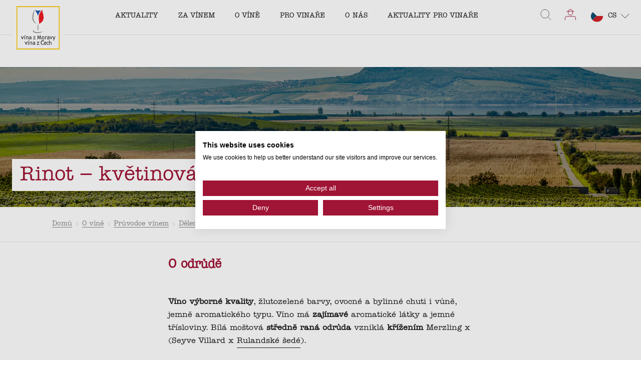

--- FILE ---
content_type: text/html; charset=utf-8
request_url: https://www.vinazmoravyvinazcech.cz/cs/o-vine/pruvodce-vinem/deleni-vina/deleni-podle-odrud/odrudy-bilych-vin/5810513-rinot
body_size: 110834
content:
<!DOCTYPE html><html lang="cs" class="__variable_0a4f61 __variable_13f0f3"><head><meta charSet="utf-8"/><meta name="viewport" content="width=device-width, initial-scale=1, maximum-scale=1"/><link rel="preload" as="image" href="https://mojelahve.cz/images/wines/view-300x300/497/729/214d210e377ba082e5d802f6bf890257.png"/><link rel="preload" as="image" href="https://mojelahve.cz/images/wines/view-300x300/487/795/07a92d1846fe0c03da3d96fa090567fc.jpg"/><link rel="preload" as="image" href="https://mojelahve.cz/images/wines/view-300x300/379/932/33598239ab0fb5dfea761dbfa6e4d8c3.jpg"/><link rel="preload" as="image" href="https://mojelahve.cz/images/wines/view-300x300/589/993/83e63db7fafed774157ae0ed4252b23b.jpg"/><link rel="preload" as="image" href="https://mojelahve.cz/images/wines/no-photo_ml_v2.png"/><link rel="preload" as="image" href="https://mojelahve.cz/images/wines/view-300x300/531/101/d19b0b011d4044c58e93d8c3b6c584d0.jpg"/><style data-precedence="next" data-href="/_next/static/css/767720819c1ef6a2.css /_next/static/css/74181cfdbe09e6ad.css /_next/static/css/f7783228cd738c98.css /_next/static/css/c3e25c0ff778a1c5.css /_next/static/css/b2db33d910f9afb2.css /_next/static/css/79c92bdc11897271.css /_next/static/css/dbb5be1b9a3f7ca4.css /_next/static/css/846b0557c1734bce.css">.CommonBox_wrapper__bmI5O{display:flex;flex-direction:column;width:100%;text-align:left;line-height:1.5;transition:all .3s;overflow:hidden;flex-shrink:0}@media screen and (min-width:80em){.CommonBox_wrapper__bmI5O{overflow:visible}.CommonBox_wrapper__bmI5O:hover{position:relative;z-index:1}}.CommonBox_wrapper__bmI5O:hover .CommonBox_imageWrapper__XB5zf{background:var(--primary)}.CommonBox_wrapper__bmI5O:hover .CommonBox_heading__mExsm{color:var(--primary)}.CommonBox_wrapper__bmI5O:hover .CommonBox_image__6Iqs8{filter:grayscale(1);transform:scale(1.05);mix-blend-mode:overlay}.CommonBox_wrapper__bmI5O:hover .CommonBox_paddedImage__75DRI{transform-origin:0 0;transform:scale(1.05) translate(-50%,-50%)}.CommonBox_imageWrapper__XB5zf{background:rgba(0,0,0,0);transition:mix-blend-mode .3s,transform .3s,filter .3s;overflow:hidden;width:100%;aspect-ratio:4/2.5;max-height:17.5rem}.CommonBox_imageWrapper__XB5zf>*{width:100%}.CommonBox_wrapperForPadding__T3B3P{display:flex;justify-content:center;align-items:center;position:relative;border:1px solid var(--light-gray)}.CommonBox_image__6Iqs8{transition:all .3s;mix-blend-mode:normal;object-position:center;object-fit:cover;width:100%;height:100%}.CommonBox_image__6Iqs8.CommonBox_paddedImage__75DRI{position:absolute;top:50%;left:50%;transform:translate(-50%,-50%);max-width:80%;max-height:90%}.CommonBox_main__OgPXw{padding:1.1428571429rem .5714285714rem;background:var(--secondary);position:relative}@media screen and (min-width:64em){.CommonBox_main__OgPXw{padding:1rem 1.5rem}}.CommonBox_heading__mExsm{font-size:1rem;font-weight:400;transition:all .3s}.CommonBox_location__FOiok{margin-top:1rem;display:flex;font-size:.8125rem}.CommonBox_icon__FUPk_{width:1.25rem;margin-right:.5rem;color:var(--primary)}.CommonBox_stars__wyxHm{margin-top:8px}.CommonBox_states__t0D41{margin-top:1.1428571429rem}@media screen and (min-width:64em){.CommonBox_states__t0D41{margin-top:1rem}.CommonBox_states__t0D41>div span:first-of-type{margin-right:.5rem}.CommonBox_states__t0D41>div span:last-of-type{font-size:.8125rem}.CommonBox_states__t0D41>div:not(:last-of-type){margin-right:.5rem}.CommonBox_states__t0D41>div:last-of-type span:first-of-type{margin-right:0}}.CommonBox_imageLinkWrapper__L0w27{position:relative;display:flex}.CommonBox_dropdown__TF3nw{position:absolute;z-index:1;left:8px;top:calc(100% - 40px)}.Stars_wrapper__FpXKZ{display:flex;align-items:center;margin:-4px}@media screen and (min-width:64em){.Stars_wrapperMdLarge__Z8jY6{margin:-7px}}.Stars_wrapperPointer__7JltD{cursor:pointer}.Stars_item__7mSPO{color:var(--medium-gray);width:12px;margin:4px}.Stars_wrapperLight__DlGih .Stars_item__7mSPO{color:rgba(255,255,255,.7)}.Stars_wrapperGrey__oqrJy .Stars_item__7mSPO{color:rgba(101,101,101,.5)}.Stars_item__7mSPO span{width:100%}.Stars_item__7mSPO path{stroke-opacity:.5}@media screen and (min-width:64em){.Stars_wrapperMdLarge__Z8jY6 .Stars_item__7mSPO{width:18px;margin:7px}}@media only screen and (min-width:375px){.Stars_wrapperLarge__ZFUSl .Stars_item__7mSPO{width:20px}}@media screen and (min-width:64em){.Stars_wrapperLarge__ZFUSl .Stars_item__7mSPO{width:27.3px;height:25.5px}}.Stars_itemActive__oVZAV path{stroke:#fbbc05;fill:#fbbc05;stroke-opacity:1}.Icon_wrapper__7t6JR{display:block;flex-shrink:0;flex-grow:0;position:relative;min-width:1rem}.Icon_wrapper__7t6JR svg{max-height:60px}.States_wrapper__gsyfO{display:flex;align-items:center;flex-wrap:wrap;margin-bottom:-.4285714286rem}.States_wrapper__gsyfO>div{font-size:.7857142857rem}@media screen and (min-width:64em){.States_wrapper__gsyfO>div{font-size:.875rem}}.States_state__yi5ka{position:relative;margin-bottom:.4285714286rem;-webkit-user-select:none;-moz-user-select:none;user-select:none;color:var(--medium-gray)}.States_state__yi5ka span:first-of-type{display:flex!important;align-items:center;margin-right:.4285714286rem}@media screen and (min-width:64em){.States_state__yi5ka span:first-of-type{margin-right:.5rem}.States_mdNoText__XxkwQ .States_state__yi5ka span:first-of-type{margin-right:0}}.States_state__yi5ka span:last-of-type strong{font-weight:400}@media screen and (min-width:64em){.States_mdNoText__XxkwQ .States_state__yi5ka span:last-of-type strong{display:none!important}}.States_state__yi5ka:not(:last-of-type){margin-right:.5714285714rem}@media screen and (min-width:64em){.States_mdNoText__XxkwQ .States_state__yi5ka:not(:last-of-type){margin-right:1rem}}.States_stateTrue__bGw26{color:var(--primary)}.States_stateTrue__bGw26 path{fill:var(--primary)}.States_stateVisited__bpygg span:first-of-type{width:.7857142857rem;min-width:.7857142857rem}@media screen and (min-width:64em){.States_wrapper__gsyfO:not(.States_mdNoText__XxkwQ):not(.States_noFavoriteText__x7CgD) .States_stateVisited__bpygg span:first-of-type{width:1rem}}.States_stateWishlist__ebxx1 span:first-of-type{width:.7142857143rem;min-width:.7142857143rem}@media screen and (min-width:64em){.States_wrapper__gsyfO:not(.States_mdNoText__XxkwQ):not(.States_noFavoriteText__x7CgD) .States_stateWishlist__ebxx1 span:first-of-type{width:1.125rem}}.States_stateFavorite__JRN_8 span:first-of-type{width:1rem;min-width:1rem}@media screen and (min-width:64em){.States_wrapper__gsyfO:not(.States_mdNoText__XxkwQ):not(.States_noFavoriteText__x7CgD) .States_stateFavorite__JRN_8 span:first-of-type{width:1.125rem}}.States_label__I5oSl{display:none}@media screen and (min-width:80em){.States_label__I5oSl:before{content:"";position:absolute;z-index:-1;width:21.23px;height:21.23px;left:50%;bottom:0;background:#fbbc05;border-radius:2px;transform:rotate(45deg) translate(-4px,8px)}.States_label__I5oSl{position:absolute;left:5px;bottom:calc(100% + 10px);display:flex;align-items:center;justify-content:center;height:2.4375rem;transform:translateX(-50%) scale(0);padding:0 1.5rem;font-size:.875rem;line-height:1;color:#000;box-shadow:0 4px 16px rgba(26,26,26,.16);border-radius:4px;background-color:#fbbc05;opacity:0;white-space:nowrap;transition:transform .25s,opacity .25s;will-change:transform,opacity}.States_stateWishlist__ebxx1 .States_label__I5oSl{left:6px}.States_stateFavorite__JRN_8 .States_label__I5oSl{left:8px}.States_mdNoText__XxkwQ .States_label__I5oSl{left:4px}.States_mdNoText__XxkwQ .States_stateWishlist__ebxx1 .States_label__I5oSl{left:3px}.States_mdNoText__XxkwQ .States_stateFavorite__JRN_8 .States_label__I5oSl{left:5px}.States_state__yi5ka:hover .States_label__I5oSl{transform:translateX(-50%) scale(1);opacity:1}}.TextWithIcon_wrapper__P8HY_{display:flex;flex-direction:row;flex-wrap:nowrap;align-items:center;font-size:1rem;flex-shrink:0}@media screen and (min-width:64em){.TextWithIcon_wrapper__P8HY_{font-size:1rem}}.TextWithIcon_icon__SEaBe{width:1.1428571429rem;height:unset;margin-right:.5714285714rem;visibility:visible!important;display:block!important;opacity:1!important}@media screen and (min-width:64em){.TextWithIcon_icon__SEaBe{width:1.375rem;margin-right:1rem}}.TextWithIcon_reverse__rZ5um{flex-direction:row-reverse}.TextWithIcon_reverse__rZ5um .TextWithIcon_icon__SEaBe{margin-right:0;margin-left:.5rem}@media screen and (min-width:64em){.TextWithIcon_reverse__rZ5um .TextWithIcon_icon__SEaBe{margin-right:0;margin-left:1rem}}.TextWithIcon_iconSmall__svYwt .TextWithIcon_icon__SEaBe{width:12px}.TextWithIcon_primary__40KL0{color:var(--primary)}.TextWithIcon_secondary__Mq7JG{color:var(--secondary)}.TextWithIcon_tertiary__aP_yu{color:var(--tertiary)}.TextWithIcon_inherit__ClHf_{color:inherit}.TextWithIcon_cursorPointer__ZaKMQ{cursor:pointer}.TextWithIcon_serif__puI3m{font-family:var(--itc-american-typewriter);font-style:normal;font-weight:400}.Dropdown_wrapper__aDyp_{width:-moz-fit-content;width:fit-content;display:flex;flex-direction:column}@media screen and (min-width:64em){.Dropdown_wrapper__aDyp_.Dropdown_large___jcfS .Dropdown_content__Qfl47 .Dropdown_inner__pVnBu{padding:8px 12px;gap:8px}.Dropdown_wrapper__aDyp_.Dropdown_large___jcfS .Dropdown_content__Qfl47 .Dropdown_inner__pVnBu .Dropdown_item__ItrK4{gap:12px}.Dropdown_wrapper__aDyp_.Dropdown_large___jcfS .Dropdown_content__Qfl47 .Dropdown_inner__pVnBu .Dropdown_item__ItrK4 .Dropdown_label__9DOT1{font-size:14px}.Dropdown_wrapper__aDyp_.Dropdown_large___jcfS .Dropdown_content__Qfl47 .Dropdown_inner__pVnBu .Dropdown_item__ItrK4 .Dropdown_icon__25L8b{width:20px;height:20px}.Dropdown_wrapper__aDyp_.Dropdown_large___jcfS .Dropdown_button__n8C5d{padding:8px 12px 8px 16px;border-radius:32px;gap:16px}.Dropdown_wrapper__aDyp_.Dropdown_large___jcfS .Dropdown_button__n8C5d .Dropdown_label__9DOT1{font-size:14px}.Dropdown_wrapper__aDyp_.Dropdown_large___jcfS .Dropdown_button__n8C5d .Dropdown_round__inAPP{width:24px;height:24px}.Dropdown_wrapper__aDyp_.Dropdown_large___jcfS .Dropdown_button__n8C5d .Dropdown_round__inAPP .Dropdown_icon__25L8b{width:14px;height:14px}}@media not all and (pointer:coarse){.Dropdown_wrapper__aDyp_.Dropdown_isDropdown__ig61E .Dropdown_button__n8C5d:hover .Dropdown_round__inAPP{background-color:#701b2a!important;color:#fff}}.Dropdown_wrapper__aDyp_.Dropdown_isOpen__SWFbS .Dropdown_content__Qfl47{visibility:visible}.Dropdown_wrapper__aDyp_.Dropdown_isOpen__SWFbS .Dropdown_content__Qfl47:after{opacity:1}.Dropdown_wrapper__aDyp_.Dropdown_isOpen__SWFbS .Dropdown_button__n8C5d{border-radius:8px 8px 0 0;transition:border-radius 0s ease-in-out 0s}.Dropdown_wrapper__aDyp_.Dropdown_isOpen__SWFbS .Dropdown_button__n8C5d .Dropdown_round__inAPP .Dropdown_icon__25L8b{transform:rotate(180deg)}.Dropdown_wrapper__aDyp_ .Dropdown_content__Qfl47{width:100%;height:0;transition:height .5s ease-in-out,visibility .5s ease-in-out;position:relative;z-index:2;overflow:hidden;background-color:var(--purple);border-radius:0 0 8px 8px}.Dropdown_wrapper__aDyp_ .Dropdown_content__Qfl47:after{content:"";display:block;position:absolute;left:0;top:0;right:0;height:1px;background-color:#fff;opacity:0;transition:opacity .3s ease-in-out}.Dropdown_wrapper__aDyp_ .Dropdown_content__Qfl47 .Dropdown_inner__pVnBu{width:100%;background-color:var(--purple);border-radius:0 0 8px 8px;overflow:hidden;display:flex;flex-direction:column;padding:4px 10px;gap:4px}.Dropdown_wrapper__aDyp_ .Dropdown_content__Qfl47 .Dropdown_inner__pVnBu .Dropdown_item__ItrK4{display:flex;align-items:center;gap:8px}.Dropdown_wrapper__aDyp_ .Dropdown_content__Qfl47 .Dropdown_inner__pVnBu .Dropdown_item__ItrK4 .Dropdown_label__9DOT1{font-weight:400;color:#fff;white-space:nowrap;margin:0!important;font-size:13px}.Dropdown_wrapper__aDyp_ .Dropdown_content__Qfl47 .Dropdown_inner__pVnBu .Dropdown_item__ItrK4 .Dropdown_icon__25L8b{color:#fff;min-width:unset!important;display:flex!important;align-items:center;justify-content:center;position:relative;width:16px;height:16px}.Dropdown_wrapper__aDyp_ .Dropdown_content__Qfl47 .Dropdown_inner__pVnBu .Dropdown_item__ItrK4 .Dropdown_icon__25L8b svg{width:100%;max-height:100%}.Dropdown_wrapper__aDyp_ .Dropdown_button__n8C5d{display:flex;align-items:center;justify-content:space-between;position:relative;z-index:3;background-color:#a01435;transition:border-radius .5s ease-in-out .5s;padding:4px 10px;border-radius:32px;gap:8px}.Dropdown_wrapper__aDyp_ .Dropdown_button__n8C5d .Dropdown_label__9DOT1{font-weight:400;color:#fff;white-space:nowrap;margin:0!important;font-size:13px}.Dropdown_wrapper__aDyp_ .Dropdown_button__n8C5d .Dropdown_round__inAPP{border-radius:100%;background-color:#fff;color:#000;flex-shrink:0;display:flex;align-items:center;justify-content:center;transition:color .3s ease-in-out,background-color .3s ease-in-out;width:16px;height:16px}.Dropdown_wrapper__aDyp_ .Dropdown_button__n8C5d .Dropdown_round__inAPP .Dropdown_icon__25L8b{min-width:unset!important;display:flex!important;align-items:center;justify-content:center;position:relative;transition:transform .5s ease-in-out;width:10px;height:10px}.Dropdown_wrapper__aDyp_ .Dropdown_button__n8C5d .Dropdown_round__inAPP .Dropdown_icon__25L8b svg{width:100%;max-height:100%}.Paragraph_paragraph__uxXGA{margin-bottom:2rem;line-height:1.7142857143}.Paragraph_paragraph__uxXGA:last-child{margin-bottom:0}@media screen and (min-width:64em){.Paragraph_paragraph__uxXGA{line-height:1.625}}.Accordeon_wrapper__vVLIP{max-width:54rem}.Accordeon_item__XZdBf+.Accordeon_item__XZdBf{margin-top:1.5rem;padding-top:1.5rem;border-top:1px solid var(--light-gray)}.Accordeon_heading__am3Gx{display:flex;justify-content:space-between;align-items:center;cursor:pointer;font-size:1.1428571429rem;line-height:26,16;margin-bottom:0!important;background-size:0 1px}@media screen and (min-width:64em){.Accordeon_heading__am3Gx{font-size:1.125rem;line-height:26,18}}.Accordeon_heading__am3Gx:hover{padding-bottom:.0625rem;background-image:linear-gradient(currentColor,currentColor);background-size:100% 1px;text-decoration:none;background-position:0 100%;background-repeat:no-repeat;transition:background-size .3s ease 0s}.Accordeon_icon__yX2AD{transition:transform .3s;transform:rotate(90deg);display:block;margin-left:auto}.Accordeon_link__Pn7dg{display:flex!important;justify-content:space-between}.ArticleBottomNavigation_wrapper__ht_y2{display:flex;justify-content:center}.ArticleBottomNavigation_wrapper__ht_y2 .ArticleBottomNavigation_articleLink__U1__S{width:calc(50% - 8px);height:12.125rem;position:relative;font-size:1rem;line-height:1.5;color:var(--secondary);background-size:cover!important;background-position:50%!important;background-blend-mode:multiply;transition:all .3s;transform:translateZ(0)}.ArticleBottomNavigation_wrapper__ht_y2 .ArticleBottomNavigation_articleLink__U1__S:nth-child(2){margin-left:1rem}.ArticleBottomNavigation_wrapper__ht_y2 .ArticleBottomNavigation_articleLink__U1__S:before{position:absolute;left:0;top:0;right:0;bottom:0;z-index:1;background-color:rgba(0,0,0,.6);transition:opacity .3s;transform:translateZ(0);content:""}.ArticleBottomNavigation_wrapper__ht_y2 .ArticleBottomNavigation_articleLink__U1__S:hover{background-color:var(--primary)}.ArticleBottomNavigation_wrapper__ht_y2 .ArticleBottomNavigation_articleLink__U1__S:hover:before{opacity:0}.ArticleBottomNavigation_wrapper__ht_y2 .ArticleBottomNavigation_articleLink__U1__S .ArticleBottomNavigation_link__4BFST{display:flex;flex-direction:column;justify-content:space-between;width:100%;height:100%;text-decoration:none;position:relative;z-index:2;padding:2.375rem 1.5625rem 1.5625rem}.ArticleBottomNavigation_wrapper__ht_y2 .ArticleBottomNavigation_articleLink__U1__S .ArticleBottomNavigation_heading__0yXTP{font-weight:400;overflow:hidden;display:-webkit-box;-webkit-line-clamp:3;-webkit-box-orient:vertical}.ArticleBottomNavigation_wrapper__ht_y2 .ArticleBottomNavigation_articleLink__U1__S .ArticleBottomNavigation_linkText__L3ZGK{display:inline-flex;padding-bottom:9px;font-family:var(--itc-american-typewriter);font-style:normal;position:relative}.ArticleBottomNavigation_wrapper__ht_y2 .ArticleBottomNavigation_articleLink__U1__S .ArticleBottomNavigation_linkText__L3ZGK:after{width:6.625rem;height:.25rem;position:absolute;left:0;bottom:0;content:"";background-repeat:repeat-x;background-size:auto .25rem;background-image:url(/underlineSVG/underline-white.svg)}.ArticleBottomNavigation_wrapper__ht_y2 .ArticleBottomNavigation_articleLinkNext__IGpcs{text-align:right}.ArticleBottomNavigation_wrapper__ht_y2 .ArticleBottomNavigation_articleLinkNext__IGpcs .ArticleBottomNavigation_linkText__L3ZGK{align-self:flex-end}.ArticleBottomNavigation_wrapper__ht_y2 .ArticleBottomNavigation_articleLinkNext__IGpcs .ArticleBottomNavigation_linkText__L3ZGK:after{left:auto;right:0}.Award_wrapper__m5Eb9{display:flex;flex-direction:column;align-items:center;text-align:center}.Award_image__vU17A{width:5rem;margin-bottom:1rem}@media screen and (min-width:64em){.Award_image__vU17A{width:8.375rem;margin-bottom:1.5rem}}.Award_title__h6bZi{margin-bottom:.3125rem;font-family:var(--itc-american-typewriter);font-style:italic;line-height:1}.Award_text__PkZ81{font-size:.875rem;line-height:1}.Award_text__PkZ81+.Award_text__PkZ81{margin-top:.3125rem}.Awards_wrapper__tSJ9Y{display:grid;grid-column-gap:1rem;grid-auto-flow:column;position:relative;padding-bottom:4rem}.Awards_buttons__N9TWY{position:absolute;right:0;bottom:0}.Banner_banner__jid0L{width:100%;display:block!important;box-sizing:border-box;margin:0 auto;padding-top:4rem;padding-bottom:2rem}@media screen and (min-width:48em){.Banner_banner__jid0L{width:calc(10 * calc((100% - ((var(--grid-columns) - 1) * var(--grid-gap))) / var(--grid-columns)) + 9 * var(--grid-gap));padding-top:6rem}}@media screen and (min-width:64em){.Banner_banner__jid0L{width:calc(14 * calc((100% - ((var(--grid-columns) - 1) * var(--grid-gap))) / var(--grid-columns)) + 13 * var(--grid-gap))}}.Banner_banner__jid0L>table{width:100%;height:100%;min-height:7rem;border:1px solid #a01435;overflow:hidden}.Banner_banner__jid0L>table>tbody>tr>td:first-child{position:relative;float:left;width:100%;height:7.5rem}@media screen and (min-width:64em){.Banner_banner__jid0L>table>tbody>tr>td:first-child{width:33%;height:100%;display:table-cell;float:unset}}.Banner_banner__jid0L>table>tbody>tr>td:nth-child(2){width:100%;padding:1.5rem 1.5rem 0;box-sizing:border-box;display:block;float:left}@media screen and (min-width:64em){.Banner_banner__jid0L>table>tbody>tr>td:nth-child(2){width:calc(100% - 16.75rem);display:table-cell;float:unset;padding:0}}.Banner_banner__jid0L>table>tbody>tr>td:nth-child(2)>.Banner_heading__NvCAD{margin:0;position:relative;z-index:1;padding:0;text-align:center}.Banner_banner__jid0L>table>tbody>tr>td:nth-child(3){width:100%;padding:1.5rem;box-sizing:border-box;display:block;float:left}@media screen and (min-width:64em){.Banner_banner__jid0L>table>tbody>tr>td:nth-child(3){width:13.5rem;padding:0 1rem;float:unset;display:table-cell}}.Banner_banner__jid0L>table>tbody>tr>td:nth-child(3)>.Banner_link__DZ_Qp{text-decoration:none;background-image:none;margin:0 auto;display:table}@media screen and (min-width:64em){.Banner_banner__jid0L>table>tbody>tr>td:nth-child(3)>.Banner_link__DZ_Qp{margin:0}}.Banner_buttonWrapper__Bl_Fw{text-align:center}.Bar_wrapper__XzKWq{width:100%;height:1rem;border-radius:.5rem;background:var(--light-gray);overflow:hidden;-webkit-mask-image:-webkit-radial-gradient(white,black)}.Bar_indicator__arTVq{width:0;height:100%;transition:width 1s;transform:translateZ(0)}.Bar_indicator--pink__qiKWs{background:var(--pink)}.Bar_indicator--green__NaPPv{background:var(--green)}.Bar_indicator--turquoise__RVToh{background:var(--turquoise)}.Bar_indicator--yellow__0gOBS{background:var(--yellow)}.BasicInfo_wrapper__lCkU9{position:relative}@media screen and (min-width:64em){.BasicInfo_wrapper__lCkU9{min-height:15.5rem}}.BasicInfo_wrapper__lCkU9 .BasicInfo_content__Vbowa{position:relative;z-index:1}@media screen and (min-width:64em){.BasicInfo_wrapper__lCkU9 .BasicInfo_content__Vbowa{width:42%}}.BasicInfo_wrapper__lCkU9 .BasicInfo_info__WXwF5{border:solid rgba(26,26,26,.3);border-width:1px 0;margin:1.5rem 0;padding:1.5rem 0}.BasicInfo_wrapper__lCkU9 .BasicInfo_info__WXwF5 li:not(:last-child){margin-bottom:1.125rem}@media screen and (min-width:48em){.BasicInfo_wrapper__lCkU9 .BasicInfo_info__WXwF5 li{display:flex;justify-content:space-between}}.BasicInfo_wrapper__lCkU9 .BasicInfo_textWithIcon__22O4i{margin-bottom:.5rem}@media screen and (min-width:48em){.BasicInfo_wrapper__lCkU9 .BasicInfo_textWithIcon__22O4i{margin-bottom:0}}.BasicInfo_wrapper__lCkU9 .BasicInfo_value__sD1Mm{margin-left:1.5rem;line-height:1.1428571429}@media screen and (min-width:64em){.BasicInfo_wrapper__lCkU9 .BasicInfo_value__sD1Mm{margin-left:2.375rem}}.BasicInfo_wrapper__lCkU9 .BasicInfo_text__1Nbw8{line-height:1.5}@media screen and (min-width:64em){.BasicInfo_wrapper__lCkU9 .BasicInfo_text__1Nbw8{margin-bottom:3.375rem}}.BasicInfo_wrapper__lCkU9 .BasicInfo_mapWrapper__chqUz{width:calc(100% + 2rem);margin-top:2.5rem;transform:translateX(-1rem);overflow:hidden}.BasicInfo_wrapper__lCkU9 .BasicInfo_mapWrapper__chqUz .BasicInfo_map__z6xUK{height:17.7142857143rem}@media screen and (min-width:48em){.BasicInfo_wrapper__lCkU9 .BasicInfo_mapWrapper__chqUz{width:100%!important;transform:translateX(0)}}@media screen and (min-width:64em){.BasicInfo_wrapper__lCkU9 .BasicInfo_mapWrapper__chqUz{width:55%!important;height:100%!important;margin-top:0;position:absolute!important;right:0;top:0;z-index:0;transform:translateX(0)}.BasicInfo_wrapper__lCkU9 .BasicInfo_mapWrapper__chqUz .BasicInfo_map__z6xUK{height:100%}.BasicInfo_wrapper__lCkU9 .BasicInfo_mapWrapper__chqUz:after{width:30%;position:absolute;top:0;left:0;bottom:0;z-index:1;background:linear-gradient(90deg,#fff 15%,transparent);content:""}}.BasicInfo_wrapper__lCkU9 .BasicInfo_mapDetails___XBmM{width:100%;padding:1rem 2.2857142857rem 0;margin-bottom:0;font-size:.8571428571rem;background:#fff}@media screen and (min-width:48em){.BasicInfo_wrapper__lCkU9 .BasicInfo_mapDetails___XBmM{padding:1rem 0 0}}@media screen and (min-width:64em){.BasicInfo_wrapper__lCkU9 .BasicInfo_mapDetails___XBmM{font-size:.75rem;position:absolute;bottom:0;z-index:2}}.BasicInfo_wrapper__lCkU9 .BasicInfo_routeDescription__Kj7HU{margin-bottom:.5rem;text-align:right}.BasicInfo_certification__Dn1HK{width:100%;margin-bottom:16px}@media screen and (min-width:64em){.BasicInfo_certification__Dn1HK{margin-bottom:24px}}.CertificationInfo_wrapper__Huf6O{display:flex;align-items:center;flex-wrap:wrap;gap:.5rem}.CertificationInfo_label__FAl3V{color:var(--purple)!important;font-size:.875rem;flex-shrink:0;margin:0!important}.CertificationInfo_icons__agEfM{display:flex;align-items:flex-start;flex-wrap:wrap;gap:.5rem}.CertificationInfo_helpButton__sTNVr{width:1rem;height:1rem;display:flex;color:var(--purple)!important}.CertificationInfo_helpButton__sTNVr .CertificationInfo_icon__HavVt,.CertificationInfo_helpButton__sTNVr .CertificationInfo_icon__HavVt svg{width:1rem;height:1rem}.InfoIcon_wrapper__J0Zx5{flex-shrink:0;position:relative;z-index:10}.InfoIcon_wrapper__J0Zx5:hover .InfoIcon_message__X8reK{opacity:1;visibility:visible}.InfoIcon_button__0CwKC{width:1.5rem;height:1.5rem;background-color:var(--purple);display:flex;align-items:center;justify-content:center;color:var(--white);border-radius:.25rem}.InfoIcon_button__0CwKC .InfoIcon_icon__fOxgL,.InfoIcon_button__0CwKC .InfoIcon_icon__fOxgL svg{width:1.25rem;height:1.25rem}@media screen and (min-width:64em){.InfoIcon_button__0CwKC{width:2rem;height:2rem}.InfoIcon_button__0CwKC .InfoIcon_icon__fOxgL,.InfoIcon_button__0CwKC .InfoIcon_icon__fOxgL svg{width:1.75rem;height:1.75rem}}.InfoIcon_message__X8reK{width:-moz-fit-content;width:fit-content;padding:.5rem 1rem;position:absolute;left:50%;transform:translateX(-50%);background-color:var(--purple);border-radius:.375rem;opacity:0;visibility:hidden;transition:visibility .3s ease-in-out,opacity .3s ease-in-out;top:calc(100% + .75rem)}.InfoIcon_message__X8reK .InfoIcon_icon__fOxgL{width:1.5rem;height:1rem;position:absolute;top:-.625rem;left:50%;transform:translateX(-50%);color:var(--purple)!important}.InfoIcon_message__X8reK .InfoIcon_icon__fOxgL svg{width:1.5rem;height:1rem}.InfoIcon_message__X8reK .InfoIcon_label__Bpg27{color:var(--white)!important;font-size:.875rem;flex-shrink:0;margin:0!important;position:relative;z-index:3;white-space:nowrap}.Link_link__s0GAk{display:inline-flex;align-self:flex-start;color:inherit;text-decoration:none!important;position:relative}.Link_link__s0GAk.Link_withIcon__jywtQ{align-items:center}.Link_link__s0GAk:not(.Link_nounderline__Opo5y){padding-bottom:.0625rem;background-image:linear-gradient(currentColor,currentColor);background-size:100% 1px;text-decoration:none;background-position:0 100%;background-repeat:no-repeat;transition:background-size .3s ease 0s}.Link_link__s0GAk:not(.Link_nounderline__Opo5y):hover{background-size:0 1px}.Link_link__s0GAk:not(.Link_nounderline__Opo5y):hover .Link_icon__knpvu{transform:translateX(5px)}.Link_link__s0GAk.Link_inverse__ZsV_p{background-size:0 1px}.Link_link__s0GAk.Link_inverse__ZsV_p:hover{background-size:100% 1px}.Link_link__s0GAk.Link_nounderline__Opo5y:hover:before{display:none!important}.Link_icon__knpvu{width:.875rem;height:.875rem;margin-left:.4375rem;color:var(--primary);transition:all .3s}.Blocks_first__9Rawy{margin-top:2rem}.SidebarFilter_opener__bgtiQ{display:flex;justify-content:center;align-items:center;width:3rem;height:3rem;position:fixed;bottom:1rem;right:1rem;z-index:5;color:var(--secondary);background:var(--primary);cursor:pointer}@media screen and (min-width:48em){.SidebarFilter_opener__bgtiQ{display:none}}.SidebarFilter_opener__bgtiQ svg{width:1.4285714286rem}.SidebarFilter_opener__bgtiQ .SidebarFilter_round__462IF{width:2rem;height:2rem;position:absolute;top:-1rem;right:-1rem;background-color:var(--white);border:1px solid var(--primary);border-radius:100%;overflow:hidden;color:var(--primary);display:flex;align-items:center;justify-content:center;text-align:center;font-size:.75rem}.SidebarFilter_main__upVP1{overflow-y:scroll;overflow-x:hidden;position:relative;flex-grow:1;padding-bottom:10rem}@media screen and (min-width:48em){.SidebarFilter_main__upVP1{overflow-y:unset;overflow-x:unset}}.SidebarFilter_removeScroll__fbRvC{display:flex;flex-direction:column;height:100%}.SidebarFilter_wrapper__TpHaR{display:flex;flex-direction:column;max-width:30rem}@media screen and (min-width:48em){.SidebarFilter_wrapper__TpHaR{width:calc(100% - 1rem);transform:none!important}}@media screen and (min-width:64em){.SidebarFilter_wrapper__TpHaR{width:calc(100% - 2rem)}}@media screen and (max-width:47.9375em){.SidebarFilter_wrapper__TpHaR{width:calc(100% - 3rem);height:100%;margin-top:0!important;padding:1.5rem;position:fixed;top:0;right:0;z-index:4;background:var(--secondary);transform:translateX(100%)!important;transition:transform .2s}.SidebarFilter_wrapper__TpHaR.SidebarFilter_opened__hs6Py{transform:translateX(0)!important;transition:transform .2s;z-index:10}}.SidebarFilter_wrapper__TpHaR .SidebarFilter_results__mzmsH{margin-bottom:1.5rem;color:var(--medium-gray);font-size:.875rem;letter-spacing:.0291666875rem;opacity:.55}.SidebarFilter_wrapper__TpHaR .SidebarFilter_search__5Qqa_{display:flex;align-items:center;position:relative;margin-bottom:1rem}.SidebarFilter_wrapper__TpHaR .SidebarFilter_search__5Qqa_ input{width:100%;min-width:0;padding:.75rem .75rem .75rem 2.25rem;border:solid #e4e4e4;border-width:0 0 1px;font-size:1rem;line-height:1.5}.SidebarFilter_wrapper__TpHaR .SidebarFilter_search__5Qqa_ input::placeholder{color:inherit;opacity:.48}.SidebarFilter_wrapper__TpHaR .SidebarFilter_search__5Qqa_ input:focus{border-color:var(--primary)}.SidebarFilter_wrapper__TpHaR .SidebarFilter_search__5Qqa_ .SidebarFilter_icon__D4aro{width:1.5rem;height:1.5rem;position:absolute;top:50%;left:0;transform:translateY(-50%);color:var(--primary);cursor:pointer}.SidebarFilter_wrapper__TpHaR .SidebarFilter_search__5Qqa_ .SidebarFilter_clearSearch__wRDGR{width:1rem;height:1rem;position:absolute;top:50%;right:0;transform:translateY(-50%);cursor:pointer}.SidebarFilter_wrapper__TpHaR .SidebarFilter_fieldset__mqgb_{display:flex;flex-direction:column;margin-top:2rem}.SidebarFilter_wrapper__TpHaR .SidebarFilter_inputWrapper__VFNul{margin-bottom:.75rem;cursor:pointer}.SidebarFilter_wrapper__TpHaR .SidebarFilter_inputWrapper__VFNul input{visibility:hidden}.SidebarFilter_wrapper__TpHaR .SidebarFilter_inputWrapper__VFNul .SidebarFilter_checkbox__UDz6H{display:flex;justify-content:center;align-items:center;width:1.25rem;height:1.25rem;margin-right:1rem;border:1px solid #e4e4e4;transition:all .3s}.SidebarFilter_wrapper__TpHaR .SidebarFilter_inputWrapper__VFNul .SidebarFilter_checkboxContent__QxmQj{display:flex;align-items:center;opacity:.64}.SidebarFilter_wrapper__TpHaR .SidebarFilter_inputWrapper__VFNul .SidebarFilter_icon__D4aro{opacity:0;color:var(--secondary);transition:opacity .3s}.SidebarFilter_wrapper__TpHaR .SidebarFilter_inputWrapper__VFNul input+label{margin-left:1rem}.SidebarFilter_wrapper__TpHaR .SidebarFilter_inputWrapper__VFNul input:checked+.SidebarFilter_checkboxContent__QxmQj{font-weight:400;opacity:1}.SidebarFilter_wrapper__TpHaR .SidebarFilter_inputWrapper__VFNul input:checked+.SidebarFilter_checkboxContent__QxmQj .SidebarFilter_checkbox__UDz6H{background:var(--primary);border-color:var(--primary)}.SidebarFilter_wrapper__TpHaR .SidebarFilter_inputWrapper__VFNul input:checked+.SidebarFilter_checkboxContent__QxmQj .SidebarFilter_icon__D4aro{opacity:1}.SidebarFilter_wrapper__TpHaR .SidebarFilter_select__TRNvM{margin-bottom:1rem}.SidebarFilter_checkboxWrapper__qew4W{display:flex;justify-content:space-between;margin-bottom:1rem;position:relative}.SidebarFilter_checkboxWrapper__qew4W label{width:100%;position:relative;z-index:1}.SidebarFilter_checkboxIcon__Wsts0{width:1rem;color:var(--primary);position:absolute;right:0;top:0;z-index:0}.SidebarFilter_top__uYNxW{display:flex;align-items:center;margin-bottom:2.5rem}.SidebarFilter_topHeading___mGa1{margin-bottom:0;font-size:1.5rem;line-height:1.3333333333}.SidebarFilter_topLogo__MSnvk{width:5rem;margin-right:1.5rem}.SidebarFilter_button__1h7NG{width:100%;margin-top:auto;text-align:center}.SidebarFilter_filterHeading__EjQeD{margin-bottom:.5rem;line-height:1.3333333333}.SidebarFilter_allWrapper__aQG_b{margin-bottom:1rem}.SidebarFilter_sidebar_filter__Pz_cH{width:100%;position:relative}@media screen and (min-width:64em){.SidebarFilter_sidebar_filter__Pz_cH{min-width:180px!important}}.SidebarFilter_calender_icon__jpIL7{position:absolute;width:14px;height:14px;top:12px;right:8px;z-index:1;cursor:pointer}.SidebarFilter_calender_icon__jpIL7>div:first-child{height:2px;position:absolute;width:18px;background-color:#000;transform:rotate(45deg);top:6px;left:-3px}.SidebarFilter_calender_icon__jpIL7>div:last-child{height:2px;position:absolute;width:18px;background-color:#000;transform:rotate(-45deg);top:6px;left:-3px}.SidebarFilter_calender_icon_hide__gypBZ{display:none}.SidebarFilter_menuCross___p17m{position:absolute;width:22px;height:22px;margin-left:auto;top:20px;right:20px;z-index:1;cursor:pointer;background-color:var(--white);padding:2px}@media screen and (min-width:48em){.SidebarFilter_menuCross___p17m{display:none!important}}.SidebarFilter_menuCross___p17m>div:first-child{height:2px;position:absolute;width:22px;background-color:#a01435;transform:rotate(45deg);top:9px;left:-1px}.SidebarFilter_menuCross___p17m>div:last-child{height:2px;position:absolute;width:22px;background-color:#a01435;transform:rotate(-45deg);top:9px;left:-1px}.SidebarFilter_controls__uQj4Q{position:absolute;left:0;bottom:0;right:0;z-index:5;background-color:var(--white);padding:1.5rem;border-top:1px solid #bdbdbd;display:flex;flex-direction:column;gap:.5rem}@media screen and (min-width:48em){.SidebarFilter_controls__uQj4Q{display:none}}.SidebarFilter_mobileTagClearButton__3_sU6{grid-column:1/-1;margin-top:1rem;display:block}@media screen and (min-width:48em){.SidebarFilter_mobileTagClearButton__3_sU6{display:none}}.SidebarFilter_tagClearButton__LXDbk{width:-moz-fit-content;width:fit-content;display:flex;align-items:center;gap:.75rem;padding:.5rem 1.5rem;border:1px solid var(--primary);border-radius:6.25rem;transition:background .3s ease-in-out;white-space:nowrap}.SidebarFilter_tagClearButton__LXDbk:hover{background:var(--primary)}.SidebarFilter_tagClearButton__LXDbk:hover .SidebarFilter_tagClearButtonIcon__O_1HJ,.SidebarFilter_tagClearButton__LXDbk:hover .SidebarFilter_tagClearButtonLabel__Po42X{color:var(--white)}.SidebarFilter_tagClearButton__LXDbk.SidebarFilter_mobile__buRYC{display:flex}@media screen and (min-width:48em){.SidebarFilter_tagClearButton__LXDbk.SidebarFilter_mobile__buRYC{display:none}}.SidebarFilter_tagClearButton__LXDbk.SidebarFilter_desktop__eK_LW{display:none;margin:2rem 0}@media screen and (min-width:48em){.SidebarFilter_tagClearButton__LXDbk.SidebarFilter_desktop__eK_LW{display:flex}}@media screen and (min-width:80em){.SidebarFilter_tagClearButton__LXDbk.SidebarFilter_desktop__eK_LW{margin:2.5rem 0}}.SidebarFilter_tagClearButton__LXDbk .SidebarFilter_tagClearButtonLabel__Po42X{font-size:1rem;line-height:1.25;color:var(--black);transition:color .3s ease-in-out}@media screen and (min-width:64em){.SidebarFilter_tagClearButton__LXDbk .SidebarFilter_tagClearButtonLabel__Po42X{font-size:.875rem}}@media screen and (min-width:80em){.SidebarFilter_tagClearButton__LXDbk .SidebarFilter_tagClearButtonLabel__Po42X{font-size:1rem}}.SidebarFilter_tagClearButton__LXDbk .SidebarFilter_tagClearButtonIcon__O_1HJ{width:.75rem;height:.75rem;color:var(--primary);margin-bottom:.25rem;transition:color .3s ease-in-out}.SidebarFilter_tagClearButton__LXDbk .SidebarFilter_tagClearButtonIcon__O_1HJ svg{width:100%;height:100%}.CalendarOverlay_overlay__liTA8{z-index:-1;opacity:0}.CalendarOverlay_overlay__liTA8,.CalendarOverlay_overlay_show__UCgvC{width:100%;height:100vh;background-color:#000;position:fixed;top:0;left:0}.CalendarOverlay_overlay_show__UCgvC{opacity:.5;z-index:2}.AccountBannerBlock_wrapper__NF_J1{width:100%;margin-bottom:0}.AccountBanner_wrapper__qGVMf{padding:2.5rem 2rem;position:relative;color:var(--secondary);background-blend-mode:luminosity!important;background-size:cover!important;background-repeat:no-repeat!important;background-position:50%!important;display:flex;align-items:center;justify-content:center}@media screen and (min-width:64em){.AccountBanner_wrapper__qGVMf{min-height:25rem;padding:5rem}}.AccountBanner_wrapper__qGVMf:before{position:absolute;top:0;right:0;bottom:0;left:0;content:"";background:linear-gradient(0deg,rgba(209,51,91,.7),rgba(209,51,91,.7)),#d1335b;background-blend-mode:normal,color;opacity:.7}.AccountBanner_fullsize__IHX2J{width:100%;position:relative}.AccountBanner_inner__pz6q7{display:flex;flex-direction:column;justify-content:center;align-items:center;position:relative;z-index:1}.AccountBanner_heading__uq6_U,.AccountBanner_preheading__G8tBA{margin-bottom:1.5rem;text-align:center}.AccountBanner_heading__uq6_U{max-width:22.5rem;line-height:1.3333333333}@media screen and (min-width:48em){.AccountBanner_heading__uq6_U{max-width:37.5rem;margin-bottom:2rem}}@media screen and (min-width:64em){.AccountBanner_heading__uq6_U{max-width:37.5rem;line-height:1.2;font-size:1.5rem}}@media screen and (min-width:80em){.AccountBanner_heading__uq6_U{margin-bottom:3rem;font-size:2.5rem}}@media screen and (min-width:48em){.AccountBanner_heading__uq6_U small{font-size:100%}}@media only screen and (max-width:767px){.AccountBanner_heading__uq6_U small{display:block;margin:.5714285714rem 0 0;font-family:var(--itc-american-typewriter);font-weight:400;font-size:1rem;font-style:normal;line-height:1.7142857143;color:rgba(255,255,255,.8)}}.AccountBanner_simpleLink__Uo8Am{margin-bottom:1.0714285714rem;text-align:center}@media screen and (min-width:48em){.AccountBanner_simpleLink__Uo8Am{display:inline-block;min-width:12.5rem;margin-left:1.5rem;margin-bottom:0}}.AccountBanner_simpleLink__Uo8Am a{text-decoration:underline;font-size:1rem;line-height:1.7142857143;color:rgba(255,255,255,.8)}@media screen and (min-width:48em){.AccountBanner_simpleLink__Uo8Am a{font-family:var(--itc-american-typewriter);font-style:oblique;font-weight:400;font-size:1rem;color:#fff}}.AccountBanner_simpleLink__Uo8Am a:hover{color:#fff}@media screen and (min-width:48em){.AccountBanner_footer___YedR{display:flex;flex-direction:row-reverse;align-items:center}}.DeleteUserModal_btnWrapper__pVLu4>button{width:100%}.DeleteUserModal_btnWrapper__pVLu4>button:last-of-type{margin-top:16px}.DeleteUserModal_btnWrapper__pVLu4>button span{justify-content:center}.Modal_wrapper__pTQ5P{position:fixed;left:0;top:0;right:0;bottom:0;z-index:1005;overflow:hidden}.Modal_wrapper__pTQ5P.Modal_fullSize__utpvD{padding:1.5rem 1.5rem 0}.Modal_wrapper__pTQ5P.Modal_fullSize__utpvD .Modal_modal__l4yBn{height:100%;padding:3rem 1rem 3rem 2rem}.Modal_wrapper__pTQ5P.Modal_fullSize__utpvD .Modal_modal__l4yBn .Modal_content__Fchkl{padding:0 1rem 0 0}@media screen and (min-width:48em){.Modal_wrapper__pTQ5P.Modal_fullSize__utpvD{padding:1.5rem 1.5rem 0}}@media screen and (min-width:64em){.Modal_wrapper__pTQ5P.Modal_fullSize__utpvD .Modal_modal__l4yBn{padding:3rem 2rem}.Modal_wrapper__pTQ5P.Modal_fullSize__utpvD .Modal_modal__l4yBn .Modal_content__Fchkl{padding:4.75rem 5.75rem 1rem}}.Modal_wrapper__pTQ5P.Modal_normal__cSnGn{padding:1.5rem}@media screen and (min-width:48em){.Modal_wrapper__pTQ5P.Modal_normal__cSnGn{padding:2.5rem}}.Modal_wrapper__pTQ5P.Modal_normal__cSnGn .Modal_modal__l4yBn{max-width:64rem}.Modal_wrapper__pTQ5P.Modal_normal__cSnGn .Modal_content__Fchkl{padding:2rem 2rem 1.5rem}@media screen and (min-width:64em){.Modal_wrapper__pTQ5P.Modal_normal__cSnGn .Modal_content__Fchkl{padding:3.5rem 3.75rem 2.75rem}}.Modal_wrapper__pTQ5P.Modal_small__qfi_v{padding:1.5rem}@media screen and (min-width:48em){.Modal_wrapper__pTQ5P.Modal_small__qfi_v{padding:2.5rem}}.Modal_wrapper__pTQ5P.Modal_small__qfi_v .Modal_modal__l4yBn{max-width:64rem}@media screen and (min-width:64em){.Modal_wrapper__pTQ5P.Modal_small__qfi_v .Modal_modal__l4yBn{max-width:37.5rem}}.Modal_wrapper__pTQ5P.Modal_small__qfi_v .Modal_content__Fchkl{padding:3.5rem 2rem 1.5rem}@media screen and (min-width:64em){.Modal_wrapper__pTQ5P.Modal_small__qfi_v .Modal_content__Fchkl{padding:3.5rem 3.75rem 2.75rem}}.Modal_modalWrapper__bgpw_{width:100%;height:100%;display:flex;align-items:center;justify-content:center}.Modal_modal__l4yBn{width:100%;height:auto;max-height:100%;position:relative;z-index:5;background:var(--secondary);display:flex;align-items:stretch}.Modal_modal__l4yBn .Modal_close__AOA14{width:1.5rem;height:1.5rem;position:absolute;z-index:10;top:2rem;right:2rem;color:var(--primary);transition:transform .3s;outline:none;flex-shrink:0}.Modal_modal__l4yBn .Modal_close__AOA14 .Modal_icon__3Vj7T{width:1.5rem!important;height:1.5rem!important}.Modal_modal__l4yBn .Modal_close__AOA14 path{transition:all .3s}.Modal_modal__l4yBn .Modal_close__AOA14:hover{transform:rotate(45deg)}.Modal_modal__l4yBn .Modal_close__AOA14:hover path:nth-child(2){opacity:0}.Modal_modal__l4yBn .Modal_content__Fchkl{width:100%;overflow-y:auto}.Modal_modal__l4yBn .Modal_content__Fchkl.Modal_contentScroll__brNOh{overflow-y:visible}@media(pointer:fine){.Modal_modal__l4yBn .Modal_content__Fchkl::-webkit-scrollbar{display:block;width:4px}.Modal_modal__l4yBn .Modal_content__Fchkl::-webkit-scrollbar-track{background-color:var(--light-gray);margin-top:4rem;margin-bottom:1rem}.Modal_modal__l4yBn .Modal_content__Fchkl::-webkit-scrollbar-thumb{background:var(--purple);border-right:none;border-left:none}.Modal_modal__l4yBn .Modal_content__Fchkl::-webkit-scrollbar-track-piece{background:var(--dark-gray-20)}}.Modal_overlay__nbJY5{position:absolute;top:0;right:0;bottom:0;left:0;z-index:2;background:var(--black);opacity:.5}.Heading_heading__qkaul{margin-bottom:1em;font-family:var(--itc-american-typewriter);font-weight:400;font-style:normal;color:var(--primary)}.Heading_heading__qkaul .Heading_align--center__zf_2f{text-align:center}.Heading_xl__iON6b{font-size:2rem}@media screen and (min-width:48em){.Heading_xl__iON6b{font-size:3.75rem}}.Heading_lg__fTZYi{font-size:1.5rem}@media screen and (min-width:48em){.Heading_lg__fTZYi{font-size:2.5rem}}.Heading_md__TsCqA{font-size:1.25rem}@media screen and (min-width:48em){.Heading_md__TsCqA{font-size:2rem}}.Heading_sm__1h2dw{font-size:1.125rem}@media screen and (min-width:48em){.Heading_sm__1h2dw{font-size:1.5rem}}.Heading_xs__IdDYt{font-size:1rem}@media screen and (min-width:48em){.Heading_xs__IdDYt{font-size:1.125rem}}.Heading_primary__ZYkkC{color:var(--primary)}.Heading_secondary__srbTy{color:var(--secondary)}.Heading_inherit__wC5_A{color:inherit}.Input_container__IFxo4{position:relative;margin-bottom:3rem;margin-top:1.5rem}.Input_container__IFxo4.Input_narrow___1vOA{max-width:6rem}.Input_container__IFxo4.Input_wide__Oqy2j{max-width:18rem}.Input_container__IFxo4.Input_containerWithHint__p7KmZ{margin-top:4.5rem}.Input_container__IFxo4.Input_hasError__xnNEh .Input_label__hioTO{color:var(--error)}.Input_container__IFxo4.Input_hasError__xnNEh .Input_input__rpj7R{border-color:var(--error)}.Input_container__IFxo4.Input_hasIcon__eOdq_ .Input_input__rpj7R,.Input_container__IFxo4.Input_hasIcon__eOdq_ .Input_label__hioTO{padding-left:32px}.Input_container__IFxo4.Input_isEmpty__WBT7v .Input_label__hioTO{opacity:.64}.Input_container__IFxo4.Input_isActive__7f9JQ .Input_input__rpj7R{position:absolute;width:0;height:0;visibility:hidden}.Input_label__hioTO{font-size:1rem;line-height:1.5;color:var(--tertiary);position:absolute;left:1rem;top:.75rem;display:flex;transform:translateY(5px);transition:all .25s ease;pointer-events:none}.Input_label__hioTO.Input_focused__vk6HY{left:0;top:-1.5rem;font-size:.75rem}.Input_label__hioTO.Input_withHint__sQk7t{top:-2.5rem}.Input_input__rpj7R{background:rgba(0,0,0,0);line-height:32px;border:none;border-bottom:1px solid var(--tertiary);display:block;width:100%;outline:none;padding:.75rem 2.25rem .75rem 1rem}.Input_error__ZVq7J{color:var(--error);font-size:.75rem;line-height:1.3;position:absolute;bottom:-7px;left:0;transform:translateY(100%)}.Input_iconCommon__T43Gf{color:var(--tertiary);width:16px;height:16px}.Input_icon__69Ng7{position:absolute!important;top:6px;left:0;z-index:-1}.Input_showPasswordIcon___qRsH{position:absolute;top:50%;transform:translateY(-50%);right:0;display:flex;align-items:center;justify-content:center;width:48px;height:48px;padding:0;background:rgba(0,0,0,0);outline:none}.Input_url__128vk>.Input_label__hioTO.Input_withHint__sQk7t{top:-3.25rem}.InputCheckbox_container__77nG_{margin-bottom:3rem;display:block;color:var(--black);cursor:pointer}.InputCheckbox_container__77nG_ input{position:absolute;visibility:hidden;height:0;width:0}.InputCheckbox_container__77nG_ .InputCheckbox_checkbox__FFweY{display:flex;justify-content:center;align-items:center;flex:0 0 1.25rem;width:1.25rem;max-width:1.25rem;height:1.25rem;margin-right:1rem;border:1px solid var(--medium-gray);transition:all .3s}.InputCheckbox_container__77nG_:hover .InputCheckbox_checkbox__FFweY{border-color:var(--primary)}.InputCheckbox_container__77nG_ .InputCheckbox_checkboxContent__kVdec{display:flex;align-items:center;opacity:.64}.InputCheckbox_container__77nG_ .InputCheckbox_icon__q1ZJ_{opacity:0;color:var(--secondary);transition:opacity .3s}.InputCheckbox_container__77nG_ input+label{margin-left:1rem}.InputCheckbox_container__77nG_ input:checked+.InputCheckbox_checkboxContent__kVdec{opacity:1}.InputCheckbox_container__77nG_ input:checked+.InputCheckbox_checkboxContent__kVdec .InputCheckbox_checkbox__FFweY{background:var(--primary);border-color:var(--primary)}.InputCheckbox_container__77nG_ input:checked+.InputCheckbox_checkboxContent__kVdec .InputCheckbox_icon__q1ZJ_{opacity:1}.InputCheckbox_container__77nG_ label{width:100%}.InputCheckbox_error__cfBYj{color:var(--error);font-size:.75rem;line-height:1.3;position:absolute;bottom:-7px;left:0;transform:translateY(100%)}.InputCheckbox_checkboxText__1T28x a{color:var(--primary)}.UserAccountSettings_wrapper__I29iG{width:100%;padding:0 1rem}@media screen and (min-width:64em){.UserAccountSettings_wrapper__I29iG{width:auto;padding:3.75rem 1.5rem 0}}@media screen and (min-width:80em){.UserAccountSettings_wrapper__I29iG{padding-top:11.8125rem}}.UserAccountSettings_inner__7ry7e{width:100%}@media screen and (min-width:64em){.UserAccountSettings_inner__7ry7e{padding:0 calc(1 * (calc((100% - ((var(--grid-columns) - 1) * var(--grid-gap))) / var(--grid-columns)) + var(--grid-gap)))}}@media screen and (min-width:80em){.UserAccountSettings_inner__7ry7e{padding:0 calc(3 * (calc((100% - ((var(--grid-columns) - 1) * var(--grid-gap))) / var(--grid-columns)) + var(--grid-gap)))}}.UserAccountSettings_content__7qXb_{width:100%;padding:2.2857142857rem}@media screen and (min-width:64em){.UserAccountSettings_content__7qXb_{padding:3.75rem;border:1px solid #d8d8d8}}.UserAccountSettings_heading__Rnx_n{margin:0 0 1.1428571429rem;font-size:1.7142857143rem}@media screen and (min-width:64em){.UserAccountSettings_heading__Rnx_n{margin:0 0 1rem;font-size:2rem}}.UserAccountSettings_intro__554Bp{margin:0 0 2.2857142857rem}@media screen and (min-width:64em){.UserAccountSettings_intro__554Bp{margin:0 0 4rem}}.UserAccountSettings_fieldWrapper__mG5md{position:relative}@media only screen and (min-width:375px){.UserAccountSettings_fieldWrapper__mG5md input{padding-right:2.8571428571rem}}.UserAccountSettings_fieldWrapper__mG5md input[disabled]{border-bottom-color:var(--light-gray);color:var(--tertiary)}.UserAccountSettings_modalTrigger__fz6Jx{position:absolute;right:.5714285714rem;bottom:1.4285714286rem;cursor:pointer;color:var(--tertiary)}@media only screen and (min-width:375px){.UserAccountSettings_modalTrigger__fz6Jx{right:1.1428571429rem}}.UserAccountSettings_subHeading__Fzu84{margin:0 0 1.1428571429rem;font-size:1.1428571429rem;line-height:1.62;color:var(--tertiary)}@media screen and (min-width:64em){.UserAccountSettings_subHeading__Fzu84{font-size:1rem}}.UserAccountSettings_accounts__PcPHL{margin:0 0 3.4285714286rem}@media screen and (min-width:48em){.UserAccountSettings_accounts__PcPHL{display:flex;margin:-1.1428571429rem -1.1428571429rem 2.2857142857rem}}.UserAccountSettings_account__yxA7F{position:relative;display:flex;align-items:flex-start;padding:1.1428571429rem;border:1px solid var(--light-gray)}@media screen and (min-width:48em){.UserAccountSettings_account__yxA7F{flex-grow:0;flex-shrink:0;flex-basis:calc(50% - 32px);width:calc(50% - 32px);max-width:calc(50% - 32px);margin:1.1428571429rem}}.UserAccountSettings_account__yxA7F:first-of-type{margin-bottom:.5714285714rem}@media screen and (min-width:48em){.UserAccountSettings_account__yxA7F:first-of-type{margin-bottom:1.1428571429rem}}.UserAccountSettings_accountHead__j12_9{flex:0 0 24px;width:24px;max-width:24px;margin-right:16px;color:#c4c4c4}.UserAccountSettings_accountBody__exr7k{flex:1 1;font-size:14px;line-height:1.43;color:var(--medium-gray)}.UserAccountSettings_accountBody__exr7k strong{display:block;font-family:var(--itc-american-typewriter);font-weight:400;font-style:italic;font-size:16px;line-height:1.5;color:var(--tertiary)}.UserAccountSettings_accountFooter__l_m6N{position:absolute;top:16px;right:16px;font-size:12px;color:var(--medium-gray);transition:color .25s}.UserAccountSettings_accountFooter__l_m6N:hover{color:var(--tertiary)}.UserAccountSettings_checkboxes__BURnl{margin:0 0 2.2857142857rem}@media screen and (min-width:64em){.UserAccountSettings_checkboxes__BURnl{margin:0 0 2.5rem}}.UserAccountSettings_checkboxes__BURnl label{display:inline-block;margin-bottom:1.1428571429rem}@media screen and (max-width:47.9375em){.UserAccountSettings_checkboxes__BURnl div:last-of-type label{margin-bottom:0}}.UserAccountSettings_textBox__dHhgO{background-color:#a01435;color:var(--white);padding:1rem;width:100%}@media screen and (min-width:48em){.UserAccountSettings_checkboxesHorizontal__jpNSs{display:flex;align-items:center}.UserAccountSettings_checkboxesHorizontal__jpNSs>div{min-width:233px}.UserAccountSettings_checkboxesHorizontal__jpNSs>div:first-of-type{margin-right:16px}}.UserAccountSettings_footer__wSnoF{display:flex;width:100%;align-items:center;justify-content:space-between;padding-top:1.1428571429rem;border-top:1px solid rgba(101,101,101,.3)}@media screen and (min-width:64em){.UserAccountSettings_footer__wSnoF{padding-top:2rem}}.UserAccountSettings_buttonLoader__uSbk3{margin-left:1rem;width:1.3125rem!important;height:1.3125rem!important}.BasicInfoBlock_wrapper__pbsb5{width:100%;margin:2rem 0;position:relative;padding:0 1rem}@media screen and (min-width:64em){.BasicInfoBlock_wrapper__pbsb5{margin:2.5rem 0;padding:0 1.5rem}}.BasicInfoBlock_inner__DsYD0{width:100%}@media screen and (min-width:48em){.BasicInfoBlock_inner__DsYD0{padding:0 calc(1 * (calc((100% - ((var(--grid-columns) - 1) * var(--grid-gap))) / var(--grid-columns)) + var(--grid-gap)))}}@media screen and (min-width:64em){.BasicInfoBlock_inner__DsYD0{padding:0 calc(2 * (calc((100% - ((var(--grid-columns) - 1) * var(--grid-gap))) / var(--grid-columns)) + var(--grid-gap)))}}.BannerBlock_wrapper__BdhQQ{width:100;margin:0;padding:0 1rem}@media screen and (min-width:64em){.BannerBlock_wrapper__BdhQQ{padding:0 1.5rem}}.ButtonBlock_wrapper__RVY0S{width:100%;padding:0 1rem}@media screen and (min-width:64em){.ButtonBlock_wrapper__RVY0S{padding:0 1.5rem}}.ButtonBlock_inner__MVSgP{width:100%}@media screen and (min-width:48em){.ButtonBlock_inner__MVSgP{padding:0 calc(2 * (calc((100% - ((var(--grid-columns) - 1) * var(--grid-gap))) / var(--grid-columns)) + var(--grid-gap)))}}@media screen and (min-width:64em){.ButtonBlock_inner__MVSgP{padding:0 calc(3 * (calc((100% - ((var(--grid-columns) - 1) * var(--grid-gap))) / var(--grid-columns)) + var(--grid-gap)))}}@media screen and (min-width:80em){.ButtonBlock_inner__MVSgP{padding:0 calc(4 * (calc((100% - ((var(--grid-columns) - 1) * var(--grid-gap))) / var(--grid-columns)) + var(--grid-gap)))}}@media screen and (min-width:90em){.ButtonBlock_inner__MVSgP{padding:0 calc(5 * (calc((100% - ((var(--grid-columns) - 1) * var(--grid-gap))) / var(--grid-columns)) + var(--grid-gap)))}}.CardsWidgetBlock_wrapper__wV0LK{width:100%;padding:0 1rem;position:relative;margin-top:2.85rem}@media screen and (min-width:64em){.CardsWidgetBlock_wrapper__wV0LK{padding:0 1.5rem}}.CardsWidgetBlock_inner__ZhsWk{width:100%}@media screen and (min-width:48em){.CardsWidgetBlock_inner__ZhsWk{padding:0 calc(2 * (calc((100% - ((var(--grid-columns) - 1) * var(--grid-gap))) / var(--grid-columns)) + var(--grid-gap)))}}@media screen and (min-width:64em){.CardsWidgetBlock_inner__ZhsWk{padding:0 calc(3 * (calc((100% - ((var(--grid-columns) - 1) * var(--grid-gap))) / var(--grid-columns)) + var(--grid-gap)))}}@media screen and (min-width:80em){.CardsWidgetBlock_inner__ZhsWk{padding:0 calc(4 * (calc((100% - ((var(--grid-columns) - 1) * var(--grid-gap))) / var(--grid-columns)) + var(--grid-gap)))}}@media screen and (min-width:90em){.CardsWidgetBlock_inner__ZhsWk{padding:0 calc(5 * (calc((100% - ((var(--grid-columns) - 1) * var(--grid-gap))) / var(--grid-columns)) + var(--grid-gap)))}}.CardsWidgetBlock_headlineWrapper__kWvRu{width:100%;display:grid;margin:0 1rem 1.15rem;grid-template-columns:repeat(6,1fr [col]);grid-column-gap:.5rem;position:relative}@media screen and (min-width:48em){.CardsWidgetBlock_headlineWrapper__kWvRu{grid-template-columns:repeat(12,1fr [col]);grid-column-gap:1rem}}@media screen and (min-width:64em){.CardsWidgetBlock_headlineWrapper__kWvRu{margin:0 1.5rem 2.25rem;grid-template-columns:repeat(16,1fr [col])}}.CardsWidgetBlock_headline__iUrl8{font-size:1.25rem;line-height:1.5rem;color:var(--purple);font-family:var(--itc-american-typewriter);font-weight:400;font-style:normal;grid-column:1/span 6}@media screen and (min-width:48em){.CardsWidgetBlock_headline__iUrl8{font-size:2rem;line-height:2.25rem}}@media screen and (min-width:48em)and (max-width:63.9375em){.CardsWidgetBlock_headline__iUrl8{grid-column:3/span 8}}@media screen and (min-width:64em)and (max-width:79.9375em){.CardsWidgetBlock_headline__iUrl8{grid-column:4/span 10}}@media screen and (min-width:80em)and (max-width:89.9375em){.CardsWidgetBlock_headline__iUrl8{grid-column:5/span 8}}@media screen and (min-width:90em){.CardsWidgetBlock_headline__iUrl8{grid-column:6/span 6}}.CardsWidgetBlock_slider__et_EH{width:100%;padding:0 1rem 4rem;position:relative;z-index:0}@media screen and (min-width:64em){.CardsWidgetBlock_slider__et_EH{padding:0 1.5rem 5rem}}.CardsWidgetBlock_sliderInner__DMK3j{display:flex;flex-wrap:nowrap}.CardsWidgetBlock_card__8Pt_W{width:20rem;margin-right:.5rem;flex-shrink:0}.CardsWidgetBlock_card__8Pt_W:last-child{margin-right:1rem!important}@media screen and (min-width:64em){.CardsWidgetBlock_card__8Pt_W{width:23rem;margin-right:1rem}.CardsWidgetBlock_card__8Pt_W:last-child{margin-right:1.5rem!important}}.CardsWidgetBlock_sliderButtons__tlxrW{position:absolute;right:1rem;bottom:0}@media screen and (min-width:64em){.CardsWidgetBlock_sliderButtons__tlxrW{right:1.5rem}}.CardsWidgetBlock_singleCardWrapper__hP_tB{width:100%;padding:0 1rem}@media screen and (min-width:64em){.CardsWidgetBlock_singleCardWrapper__hP_tB{padding:0 1.5rem}}.CardsWidgetBlock_singleCard__PGnuB{width:100%;margin:0 auto}@media screen and (min-width:64em){.CardsWidgetBlock_singleCard__PGnuB{width:23rem}}.WidgetCard_wrapper__72vUL{background:#fff;box-shadow:0 20px 40px rgba(26,26,26,.16);display:flex;flex-direction:column}.WidgetCard_top__Y4uX3{width:100%;display:block}@media not all and (pointer:coarse){.WidgetCard_top__Y4uX3:hover .WidgetCard_image__e3N_Y{transform:scale(1.1)}}.WidgetCard_topInfo__8I5tw{width:100%;padding:1.15rem;display:flex;align-items:center;font-family:var(--itc-american-typewriter);color:var(--purple);font-size:1.5rem;line-height:1.5rem;font-weight:400;font-style:normal;flex-shrink:0}.WidgetCard_icon__BesKd{width:1.75rem;height:1.75rem;display:block;color:var(--purple);flex-shrink:0;margin-right:1rem}.WidgetCard_imageWrapper__ErVR8{width:100%;height:12.5rem;position:relative;overflow:hidden}.WidgetCard_image__e3N_Y{transition:transform .2s ease-in-out;object-fit:cover;object-position:center}.WidgetCard_bottom__6Hvwi{width:100%;padding:1.15rem;flex-grow:1;display:flex;flex-direction:column;justify-content:space-between}.WidgetCard_bottom__6Hvwi>:first-child{margin-top:0!important}.WidgetCard_bottomContent__EldgF{width:100%;display:flex;flex-direction:column;justify-content:space-between}.WidgetCard_title__9QJVO{font-family:var(--itc-american-typewriter);font-style:normal;font-weight:400;color:var(--dark-gray);font-size:1rem;line-height:1.5rem}.WidgetCard_stars__em_an{margin-top:.4rem}.WidgetCard_description__YNIrG{margin-top:.6rem;font-size:.85rem;line-height:1rem;color:var(--medium-gray)}.WidgetCard_controls__idTR8{width:100%;margin-top:1.2rem}.CategorizedEventsFloorBlock_wrapper__Rdgok{width:100%;padding:0 1rem}@media screen and (min-width:64em){.CategorizedEventsFloorBlock_wrapper__Rdgok{padding:0 1.5rem}}.CategorizedEventsFloorBlock_heading__sNR5p{font-family:var(--vineyard-hand);font-weight:400!important;font-size:2rem!important}@media screen and (min-width:64em){.CategorizedEventsFloorBlock_heading__sNR5p{font-size:3rem!important;padding-left:calc(1 * (calc((100% - ((var(--grid-columns) - 1) * var(--grid-gap))) / var(--grid-columns)) + var(--grid-gap)))}}.CategorizedEventsFloorBlock_link__jFOfb{font-weight:400;font-family:var(--itc-american-typewriter);font-style:normal;transition:color .3s;margin-top:1.25rem}.CategorizedEventsFloorBlock_link__jFOfb:hover{color:var(--primary)}@media screen and (min-width:48em){.CategorizedEventsFloorBlock_link__jFOfb{position:absolute!important;right:1rem;top:0}}@media screen and (min-width:64em){.CategorizedEventsFloorBlock_link__jFOfb{right:calc(1.5rem + (1 * (calc((100% - ((var(--grid-columns) - 1) * var(--grid-gap))) / var(--grid-columns)) + var(--grid-gap))))}}.CmsFormBlock_wrapper__gKamO{width:100%;padding:0 1rem;margin-bottom:32px}@media screen and (min-width:64em){.CmsFormBlock_wrapper__gKamO{padding:0 1.5rem}}.CmsFormBlock_inner__wnLhD{width:100%;max-width:750px;margin:0 auto}.ContactBlock_wrapper__k32nQ{width:100%;padding:0 1rem}@media screen and (min-width:64em){.ContactBlock_wrapper__k32nQ{padding:0 1.5rem}}.ContactBlock_inner__4Tamn{width:100%}@media screen and (min-width:48em){.ContactBlock_inner__4Tamn{padding:0 calc(1 * (calc((100% - ((var(--grid-columns) - 1) * var(--grid-gap))) / var(--grid-columns)) + var(--grid-gap)))}}.ContactBlock_content__3yulG{width:100%;padding-bottom:2.2857142857rem}@media screen and (min-width:64em){.ContactBlock_content__3yulG{padding-bottom:2rem;border-bottom:1px solid var(--light-gray)}}.CyclizationPromotionBannerBlock_wrapper__ITg6z{width:100%;margin-bottom:0}.CyclizationPromotionBannerBlock_inner__Pbf2n{width:100%}.CyclizationPromotionBanner_wrapper__HIn0v{width:100%;margin:0 auto;background-color:#a01536}.CyclizationPromotionBanner_wrapper__HIn0v.CyclizationPromotionBanner_large__T74eg .CyclizationPromotionBanner_imageWrapper__xYsmd .CyclizationPromotionBanner_image__Bzt5d{display:none!important}@media screen and (min-width:36em){.CyclizationPromotionBanner_wrapper__HIn0v.CyclizationPromotionBanner_large__T74eg{display:flex;align-items:stretch}.CyclizationPromotionBanner_wrapper__HIn0v.CyclizationPromotionBanner_large__T74eg .CyclizationPromotionBanner_imageWrapper__xYsmd{width:50%;order:2;min-height:unset;flex-shrink:0}.CyclizationPromotionBanner_wrapper__HIn0v.CyclizationPromotionBanner_large__T74eg .CyclizationPromotionBanner_imageWrapper__xYsmd .CyclizationPromotionBanner_mobileImage__GMRsx{display:none!important}.CyclizationPromotionBanner_wrapper__HIn0v.CyclizationPromotionBanner_large__T74eg .CyclizationPromotionBanner_imageWrapper__xYsmd .CyclizationPromotionBanner_image__Bzt5d{display:block!important}.CyclizationPromotionBanner_wrapper__HIn0v.CyclizationPromotionBanner_large__T74eg .CyclizationPromotionBanner_content__Ia8GN{flex-grow:1;order:1;padding:24px}.CyclizationPromotionBanner_wrapper__HIn0v.CyclizationPromotionBanner_large__T74eg .CyclizationPromotionBanner_content__Ia8GN .CyclizationPromotionBanner_button__khQ7R{width:-moz-fit-content!important;width:fit-content!important}}@media screen and (min-width:48em){.CyclizationPromotionBanner_wrapper__HIn0v.CyclizationPromotionBanner_large__T74eg .CyclizationPromotionBanner_imageWrapper__xYsmd{width:60%}.CyclizationPromotionBanner_wrapper__HIn0v.CyclizationPromotionBanner_large__T74eg .CyclizationPromotionBanner_content__Ia8GN{padding:16px 16px 32px 32px}}@media screen and (min-width:64em){.CyclizationPromotionBanner_wrapper__HIn0v.CyclizationPromotionBanner_large__T74eg .CyclizationPromotionBanner_content__Ia8GN .CyclizationPromotionBanner_title__gogOt{font-size:3rem!important}}@media screen and (min-width:80em){.CyclizationPromotionBanner_wrapper__HIn0v.CyclizationPromotionBanner_large__T74eg .CyclizationPromotionBanner_imageWrapper__xYsmd{width:55%}.CyclizationPromotionBanner_wrapper__HIn0v.CyclizationPromotionBanner_large__T74eg .CyclizationPromotionBanner_content__Ia8GN .CyclizationPromotionBanner_title__gogOt{font-size:4rem!important}}.CyclizationPromotionBanner_wrapper__HIn0v.CyclizationPromotionBanner_medium__54R5X .CyclizationPromotionBanner_imageWrapper__xYsmd .CyclizationPromotionBanner_image__Bzt5d{display:none!important}@media screen and (min-width:23.5em){.CyclizationPromotionBanner_wrapper__HIn0v.CyclizationPromotionBanner_medium__54R5X .CyclizationPromotionBanner_imageWrapper__xYsmd{min-height:220px}}@media screen and (min-width:36em)and (max-width:47.9375em){.CyclizationPromotionBanner_wrapper__HIn0v.CyclizationPromotionBanner_medium__54R5X .CyclizationPromotionBanner_content__Ia8GN{padding:8px 32px 32px}.CyclizationPromotionBanner_wrapper__HIn0v.CyclizationPromotionBanner_medium__54R5X .CyclizationPromotionBanner_content__Ia8GN .CyclizationPromotionBanner_title__gogOt{font-size:3rem!important}.CyclizationPromotionBanner_wrapper__HIn0v.CyclizationPromotionBanner_medium__54R5X .CyclizationPromotionBanner_content__Ia8GN .CyclizationPromotionBanner_button__khQ7R{width:-moz-fit-content!important;width:fit-content!important}}@media screen and (min-width:64em){.CyclizationPromotionBanner_wrapper__HIn0v.CyclizationPromotionBanner_medium__54R5X{min-height:486px}.CyclizationPromotionBanner_wrapper__HIn0v.CyclizationPromotionBanner_medium__54R5X .CyclizationPromotionBanner_imageWrapper__xYsmd{min-height:310px}.CyclizationPromotionBanner_wrapper__HIn0v.CyclizationPromotionBanner_medium__54R5X .CyclizationPromotionBanner_content__Ia8GN{padding:8px 32px 32px}.CyclizationPromotionBanner_wrapper__HIn0v.CyclizationPromotionBanner_medium__54R5X .CyclizationPromotionBanner_content__Ia8GN .CyclizationPromotionBanner_button__khQ7R{width:-moz-fit-content!important;width:fit-content!important}}.CyclizationPromotionBanner_wrapper__HIn0v.CyclizationPromotionBanner_small__efAOB .CyclizationPromotionBanner_imageWrapper__xYsmd .CyclizationPromotionBanner_image__Bzt5d{display:none!important}@media screen and (min-width:48em){.CyclizationPromotionBanner_wrapper__HIn0v.CyclizationPromotionBanner_small__efAOB .CyclizationPromotionBanner_imageWrapper__xYsmd{min-height:220px}.CyclizationPromotionBanner_wrapper__HIn0v.CyclizationPromotionBanner_small__efAOB .CyclizationPromotionBanner_content__Ia8GN{padding:8px 32px 32px}.CyclizationPromotionBanner_wrapper__HIn0v.CyclizationPromotionBanner_small__efAOB .CyclizationPromotionBanner_content__Ia8GN .CyclizationPromotionBanner_title__gogOt{font-size:3rem!important}.CyclizationPromotionBanner_wrapper__HIn0v.CyclizationPromotionBanner_small__efAOB .CyclizationPromotionBanner_content__Ia8GN .CyclizationPromotionBanner_button__khQ7R{width:-moz-fit-content!important;width:fit-content!important}}@media screen and (min-width:64em){.CyclizationPromotionBanner_wrapper__HIn0v.CyclizationPromotionBanner_small__efAOB .CyclizationPromotionBanner_content__Ia8GN .CyclizationPromotionBanner_title__gogOt{font-size:2.375rem!important}}.CyclizationPromotionBanner_imageWrapper__xYsmd{width:100%;min-height:140px;position:relative}.CyclizationPromotionBanner_content__Ia8GN{width:100%;padding:0 16px 16px}.CyclizationPromotionBanner_content__Ia8GN .CyclizationPromotionBanner_title__gogOt{font-family:var(--vineyard-hand);font-weight:400!important;font-size:2rem!important;margin:0}.CyclizationPromotionBanner_content__Ia8GN .CyclizationPromotionBanner_description__OM4b6{font-size:13px;line-height:1.25;color:#fff;margin:8px 0 0}@media screen and (min-width:64em){.CyclizationPromotionBanner_content__Ia8GN .CyclizationPromotionBanner_description__OM4b6{font-size:16px;line-height:1.2;margin:12px 0 0}}.CyclizationPromotionBanner_content__Ia8GN .CyclizationPromotionBanner_button__khQ7R{width:100%!important;margin-top:12px!important;display:flex!important}@media screen and (min-width:64em){.CyclizationPromotionBanner_content__Ia8GN .CyclizationPromotionBanner_button__khQ7R{margin-top:16px!important}}.Button_wrapper__Q7fHm{display:inline-block;align-self:center;justify-content:center;transition:all .2s;position:relative;cursor:pointer;outline:0;line-height:1.0909090909;white-space:nowrap;text-align:center;overflow:hidden;flex-shrink:0}.Button_wrapper__Q7fHm:not(.Button_hasLink__93gw8){padding:.75rem 2rem}.Button_wrapper__Q7fHm:not(.Button_rounded__RG4Pd){font-weight:400;font-family:var(--itc-american-typewriter);font-style:normal;font-size:1.375rem}.Button_wrapper__Q7fHm.Button_rounded__RG4Pd{padding:.5rem 1rem;border-radius:3.125rem;font-size:.875rem}.Button_wrapper__Q7fHm.Button_small__3B0kO{font-size:1rem}.Button_wrapper__Q7fHm .Button_inner__ZJ8H9{display:flex;position:relative;z-index:1;justify-content:center}.Button_wrapper__Q7fHm:after{position:absolute;top:0;right:0;bottom:-1px;left:0;z-index:0;transform:translate3d(0,100%,0);transition:all .3s;content:""}.Button_wrapper__Q7fHm:hover:after{transform:translateZ(0)}.Button_wrapper__Q7fHm:disabled{cursor:not-allowed}.Button_wrapper__Q7fHm:disabled:after{display:none}.Button_hasLink__93gw8 a{padding:.75rem 2rem}.Button_hasLink__93gw8.Button_small__3B0kO a{padding:.97rem 2rem}.Button_icon__V37WX{margin-left:1rem}.Button_icon__V37WX.Button_iconOnLeft__Na_z_{margin-left:0;margin-right:1rem}.Button_icon__V37WX.Button_isFilter__lC8an{margin-top:.5rem}.Button_primary__KcWsb{color:var(--secondary);background:var(--primary)}.Button_primary__KcWsb:after{background:var(--primary-hover)}.Button_primary__KcWsb:hover{color:var(--primary)}.Button_primary__KcWsb:disabled{color:var(--secondary);background:#979797}.Button_primary-inverse__yI9yE{color:var(--primary);background:var(--secondary)}.Button_primary-inverse__yI9yE:after{background:var(--primary-hover)}.Button_primary-inverse__yI9yE:disabled{background:var(--secondary-30)}.Button_secondary__k_TzE{border:1px solid var(--primary);color:var(--primary);background:var(--secondary)}.Button_secondary__k_TzE:hover{color:var(--secondary)}.Button_secondary__k_TzE:after{background:var(--primary)}.Button_secondary__k_TzE:disabled{color:#979797;border-color:#979797;background:var(--secondary)}.Button_secondary-dark___XXAG{border:1px solid var(--primary);color:var(--black);background:var(--secondary)}.Button_secondary-dark___XXAG:hover{color:var(--secondary)}.Button_secondary-dark___XXAG:after{background:var(--primary)}.Button_secondary-dark___XXAG:disabled{color:#979797;border-color:#979797;background:var(--secondary)}.Button_secondary-inverse__Cb6zr{border:1px solid var(--secondary);color:var(--secondary)}.Button_secondary-inverse__Cb6zr:after{background:var(--secondary-30)}.Button_secondary-inverse__Cb6zr:disabled{opacity:.3}.Button_tertiary__9O1tT{color:var(--tertiary);background:var(--secondary)}.Button_tertiary__9O1tT:hover{color:var(--primary);text-decoration:underline}.Button_tertiary__9O1tT:disabled{color:#979797;text-decoration:none}.DictionaryBlock_wrapper__Tnwo_{width:100%}.FloorWrapper_wrapper__1CQ_o{width:100%;padding:0 1rem}.FloorWrapper_wrapper__1CQ_o.FloorWrapper_smaller__pN8_u .FloorWrapper_inner__T3skr{width:100%}@media screen and (min-width:64em){.FloorWrapper_wrapper__1CQ_o.FloorWrapper_smaller__pN8_u .FloorWrapper_inner__T3skr{padding:0 calc(1 * (calc((100% - ((var(--grid-columns) - 1) * var(--grid-gap))) / var(--grid-columns)) + var(--grid-gap)))}}.FloorWrapper_wrapper__1CQ_o.FloorWrapper_default__rob0T .FloorWrapper_inner__T3skr{width:100%}@media screen and (min-width:48em){.FloorWrapper_wrapper__1CQ_o.FloorWrapper_default__rob0T .FloorWrapper_inner__T3skr{padding:0 calc(1 * (calc((100% - ((var(--grid-columns) - 1) * var(--grid-gap))) / var(--grid-columns)) + var(--grid-gap)))}}@media screen and (min-width:64em){.FloorWrapper_wrapper__1CQ_o{padding:0 1.5rem}}.FloorWrapper_wrapper__1CQ_o .FloorWrapper_content__sw4sx,.FloorWrapper_wrapper__1CQ_o .FloorWrapper_inner__T3skr{width:100%}.DictionaryDetailBlock_dictionaryBottomNavigation__rd8JQ{margin-top:2.5rem}.DictionaryBottomNavigation_inner__6F0Sg{display:flex;justify-content:center;margin-top:4rem}@media screen and (min-width:64em){.DictionaryBottomNavigation_inner__6F0Sg{padding:0 calc(1 * (calc((100% - ((14 - 1) * var(--grid-gap))) / 14) + var(--grid-gap)))}}@media screen and (min-width:80em){.DictionaryBottomNavigation_inner__6F0Sg{padding:0 calc(2 * (calc((100% - ((14 - 1) * var(--grid-gap))) / 14) + var(--grid-gap)))}}.DictionaryBottomNavigation_inner__6F0Sg .DictionaryBottomNavigation_dictionaryLink__2NL56{width:calc(50% - 8px);height:12.125rem;position:relative;font-size:1rem;line-height:1.5;color:var(--secondary);background-size:cover!important;background-position:50%!important;background-blend-mode:multiply;transition:all .3s;transform:translateZ(0)}.DictionaryBottomNavigation_inner__6F0Sg .DictionaryBottomNavigation_dictionaryLink__2NL56:nth-child(2){margin-left:1rem}.DictionaryBottomNavigation_inner__6F0Sg .DictionaryBottomNavigation_dictionaryLink__2NL56:before{position:absolute;left:0;top:0;right:0;bottom:0;z-index:1;background-color:rgba(0,0,0,.6);transition:opacity .3s;transform:translateZ(0);content:""}.DictionaryBottomNavigation_inner__6F0Sg .DictionaryBottomNavigation_dictionaryLink__2NL56:hover{background-color:var(--primary)}.DictionaryBottomNavigation_inner__6F0Sg .DictionaryBottomNavigation_dictionaryLink__2NL56:hover:before{opacity:0}.DictionaryBottomNavigation_inner__6F0Sg .DictionaryBottomNavigation_dictionaryLink__2NL56 .DictionaryBottomNavigation_link__vNTeu{display:flex;flex-direction:column;justify-content:space-between;width:100%;height:100%;text-decoration:none;position:relative;z-index:2;padding:2.375rem 1.5625rem 1.5625rem}.DictionaryBottomNavigation_inner__6F0Sg .DictionaryBottomNavigation_dictionaryLink__2NL56 .DictionaryBottomNavigation_heading__AIGvY{font-weight:400;overflow:hidden;display:-webkit-box;-webkit-line-clamp:3;-webkit-box-orient:vertical}.DictionaryBottomNavigation_inner__6F0Sg .DictionaryBottomNavigation_dictionaryLink__2NL56 .DictionaryBottomNavigation_linkText__gKLsG{display:inline-flex;padding-bottom:9px;font-family:var(--itc-american-typewriter);font-style:normal;position:relative}.DictionaryBottomNavigation_inner__6F0Sg .DictionaryBottomNavigation_dictionaryLink__2NL56 .DictionaryBottomNavigation_linkText__gKLsG:after{width:6.625rem;height:.25rem;position:absolute;left:0;bottom:0;content:"";background-repeat:repeat-x;background-size:auto .25rem;background-image:url(/underlineSVG/underline-white.svg)}.DictionaryBottomNavigation_inner__6F0Sg .DictionaryBottomNavigation_dictionaryLinkNext__ft0CJ{text-align:right}.DictionaryBottomNavigation_inner__6F0Sg .DictionaryBottomNavigation_dictionaryLinkNext__ft0CJ .DictionaryBottomNavigation_linkText__gKLsG{align-self:flex-end}.DictionaryBottomNavigation_inner__6F0Sg .DictionaryBottomNavigation_dictionaryLinkNext__ft0CJ .DictionaryBottomNavigation_linkText__gKLsG:after{left:auto;right:0}.DocumentsBlock_wrapper__kQP5p{margin-top:2rem;padding:0 1rem}@media screen and (min-width:48em){.DocumentsBlock_wrapper__kQP5p{margin-top:3rem}}@media screen and (min-width:64em){.DocumentsBlock_wrapper__kQP5p{margin-top:4rem;padding:0 1.5rem}}.DocumentsBlock_inner__l3_FM{width:100%;position:relative;margin:0 auto}@media screen and (min-width:48em){.DocumentsBlock_inner__l3_FM{width:calc(8 * calc((100% - ((var(--grid-columns) - 1) * var(--grid-gap))) / var(--grid-columns)) + 7 * var(--grid-gap))}}@media screen and (min-width:64em){.DocumentsBlock_inner__l3_FM{width:calc(10 * calc((100% - ((var(--grid-columns) - 1) * var(--grid-gap))) / var(--grid-columns)) + 9 * var(--grid-gap))}}@media screen and (min-width:80em){.DocumentsBlock_inner__l3_FM{width:calc(8 * calc((100% - ((var(--grid-columns) - 1) * var(--grid-gap))) / var(--grid-columns)) + 7 * var(--grid-gap))}}@media screen and (min-width:90em){.DocumentsBlock_inner__l3_FM{width:calc(6 * calc((100% - ((var(--grid-columns) - 1) * var(--grid-gap))) / var(--grid-columns)) + 5 * var(--grid-gap))}}.DownloadListBlock_main__pPvW_{width:100%;padding:0 1rem}@media screen and (min-width:48em){.DownloadListBlock_main__pPvW_{display:grid;align-items:start;grid-template-columns:repeat(12,1fr [col]);grid-column-gap:1rem}}@media screen and (min-width:64em){.DownloadListBlock_main__pPvW_{padding:0 1.5rem;grid-template-columns:repeat(16,1fr [col])}}.DownloadListBlock_sidebar__vpNt5{margin-top:2rem;margin-right:0!important}@media screen and (min-width:48em){.DownloadListBlock_sidebar__vpNt5{width:auto!important;grid-column:1/5;grid-row:span 4}}@media screen and (min-width:80em){.DownloadListBlock_sidebar__vpNt5{padding-right:3rem}}.DownloadListBlock_rightSide__0EchS{grid-column:1/-1}@media screen and (min-width:48em){.DownloadListBlock_rightSide__0EchS{grid-column:5/13}}@media screen and (min-width:64em){.DownloadListBlock_rightSide__0EchS{grid-column:5/16}}.DownloadListBlock_list__qi79X{margin-top:2rem}.DownloadListBlock_pagination__NrCnX{justify-content:flex-end}.DownloadListBlock_right__7TJWp{grid-column:1/-1}@media screen and (min-width:48em){.DownloadListBlock_right__7TJWp{grid-column:5/span 13}}@media screen and (min-width:64em){.DownloadListBlock_right__7TJWp{grid-column:5/span 11}}.DownloadListBlock_loaderWrapper__IORlF{margin-top:2rem;display:flex;justify-content:center;align-items:center;min-height:16rem}.DownloadListBlock_noResults__ytW05{margin:6rem 0}.NewsletterFloorBlock_wrapper__JHIzQ{width:100%}.EncyclopediaCrossroadBlock_wrapper__KNe_A{width:100%;margin:0}@media only screen and (max-width:1280px){.SearchModal_wrapper__ED3cr{height:calc(100vh - 11rem)!important}}.SearchModal_inner__4s_ze{display:flex;flex-direction:column}.SearchModal_buttons__Ohtm9{margin-bottom:1.1428571429rem}.SearchModal_mostWantedButtons__Lk3HM{width:100%;display:flex;margin-bottom:2.2857142857rem;overflow-x:auto;gap:.8571428571rem}@media screen and (min-width:48em){.SearchModal_mostWantedButtons__Lk3HM{flex-wrap:wrap;overflow:hidden}}@media screen and (min-width:64em){.SearchModal_mostWantedButtons__Lk3HM{margin-bottom:2.8571428571rem}}.SearchModal_mostWantedButtons__Lk3HM .SearchModal_button__M7BSd{margin:0!important}.SearchModal_buttonsCategories__hfs2i{display:flex;flex-direction:row;flex-wrap:nowrap;flex-shrink:0;overflow-x:scroll;-webkit-overflow-scrolling:touch;border-bottom:1px solid var(--light-gray);position:relative}.SearchModal_buttonsCategories__hfs2i::-webkit-scrollbar{width:0;height:0;background:rgba(0,0,0,0)}.SearchModal_buttonsCategories__hfs2i{scrollbar-width:none;-ms-overflow-style:none}.SearchModal_buttonsCategories__hfs2i .SearchModal_button__M7BSd{margin:0;color:var(--medium-gray)!important;background:rgba(0,0,0,0);border-radius:0;padding:0 0 1.1428571429rem}.SearchModal_buttonsCategories__hfs2i .SearchModal_button__M7BSd:after{display:none}.SearchModal_buttonsCategories__hfs2i .SearchModal_button__M7BSd.SearchModal_active__OpCDU{color:var(--primary)!important;font-weight:400}.SearchModal_buttonsCategories__hfs2i .SearchModal_button__M7BSd.SearchModal_active__OpCDU:before{width:100%;height:3px;position:absolute;bottom:0;left:0;background:var(--primary);content:""}.SearchModal_buttonsCategories__hfs2i .SearchModal_button__M7BSd+.SearchModal_button__M7BSd{margin-left:2.2857142857rem}.SearchModal_buttonsCategories__hfs2i .SearchModal_categoryCount__Nftrf{display:block}.SearchModal_button__M7BSd{display:inline-flex;justify-content:space-between;margin:0 1.1428571429rem 1.1428571429rem 0}.SearchModal_buttonsCategories__hfs2i .SearchModal_button__M7BSd:not(.SearchModal_active__OpCDU){color:var(--dark-gray)}.SearchModal_searchfield__K1Kns{margin-bottom:1.7142857143rem}.SearchModal_historyHeading__Z1Aj8{margin-bottom:1.1428571429rem}.SearchModal_historyHeadingIcon__LMTMV{padding-top:.2142857143rem}.SearchModal_resultsItemImageWrapper__s0ceo{width:4.0625rem;height:3rem;position:relative}.SearchModal_resultsItem__eYbHq{line-height:1.4285714286;margin-top:1.1428571429rem;padding-bottom:1.1428571429rem;border-bottom:1px solid var(--light-gray);width:100%;display:block}.SearchModal_resultsItem__eYbHq:first-child{margin-top:0}.SearchModal_resultsItem__eYbHq .SearchModal_resultsItemImageWrapper__s0ceo{height:48px}.SearchModal_resultsItem__eYbHq .SearchModal_resultsItemImageWrapper__s0ceo.SearchModal_podcastImage__PF0cc{height:80px!important}.SearchModal_resultsItem__eYbHq .SearchModal_resultsItemContainer__ABM3a{width:100%;text-decoration:none}.SearchModal_resultsItem__eYbHq .SearchModal_resultsItemContainer__ABM3a:hover .SearchModal_resultsItemHeading__talu9{color:var(--primary)}.SearchModal_resultsItem__eYbHq .SearchModal_resultsItemContainer__ABM3a:hover .SearchModal_itemImage__7Eee0{background:var(--primary)}.SearchModal_resultsItem__eYbHq .SearchModal_resultsItemContainer__ABM3a:hover .SearchModal_itemImage__7Eee0>*{filter:grayscale(1);transform:scale(1.05);mix-blend-mode:overlay}@media screen and (min-width:80em){.SearchModal_resultsItem__eYbHq:hover{position:relative;z-index:10}}.SearchModal_resultsItemContainer__ABM3a{position:relative;display:flex;align-items:flex-start;color:inherit}.SearchModal_resultsItemCheckbox__QnQwo>div{flex-direction:row-reverse}.SearchModal_resultsItemCheckbox__QnQwo>div>span:first-of-type{margin:0 0 0 11px}.SearchModal_resultsItemCheckbox__QnQwo label>div{flex-direction:row-reverse}.SearchModal_resultsItemCheckbox__QnQwo label>div>span{margin:0 0 0 11px}.SearchModal_searchItemActions__mI5ZY{display:flex;justify-content:space-between;align-items:center;margin-top:.5rem}@media screen and (max-width:47.9375em){.SearchModal_searchItemActions__mI5ZY{align-items:baseline}}.SearchModal_resultsItem__eYbHq:last-child{margin-bottom:0}.SearchModal_resultsItemImage__XwB85{transition:all .3s;mix-blend-mode:normal;min-width:4rem;min-height:3rem}.SearchModal_resultsCategory__na_tS+.SearchModal_resultsCategory__na_tS{margin-top:2.2857142857rem}@media screen and (min-width:64em){.SearchModal_resultsCategory__na_tS+.SearchModal_resultsCategory__na_tS{margin-top:0}}.SearchModal_resultsCategoryList__XTUnV{display:flex;flex-direction:column;flex-wrap:wrap;overflow:hidden;height:calc(100% - 44px)}@media screen and (min-width:64em){.SearchModal_resultsCategoryList__XTUnV{height:auto}}.SearchModal_resultsCategoryHeading__EeHYA{margin-bottom:1.375rem}.SearchModal_resultsCategoryEvents__x8nHn .SearchModal_resultsItemImageWrapper__s0ceo{width:4.0625rem;height:4.0625rem;flex-shrink:0}.SearchModal_resultsCategoryEvents__x8nHn .SearchModal_resultsItemImageWrapper__s0ceo .SearchModal_resultsItemImage__XwB85{width:100%}.SearchModal_resultsItem__eYbHq:last-child{margin-bottom:1.1428571429rem}.SearchModal_resultsItemContent__M8FyY{display:flex;flex-direction:column;width:100%}.SearchModal_resultsItemMlWineContent__syGKn{margin-left:1rem}.SearchModal_resultsItemHeading__talu9{margin-bottom:8px;font-size:.875rem;position:relative;font-weight:400}.SearchModal_resultsItemHeadingOffset__kM7Oj{padding-right:24px}.SearchModal_offsetLink__RqEYY{width:calc(100% - 24px)}.SearchModal_itemImage__7Eee0,.SearchModal_resultsItemWrapper__mXLjW{margin-right:1rem}.SearchModal_resultsItemImageWrapper__s0ceo,.SearchModal_resultsItemMlWineImageWrapper__6sCb7{margin-right:1rem;flex-shrink:0;overflow:hidden}.SearchModal_resultsItemImageWrapper__s0ceo,.SearchModal_resultsItemImage__XwB85,.SearchModal_resultsItemMlWineImageWrapper__6sCb7{transition:all .3s}.SearchModal_resultsItemMlWineImageWrapper__6sCb7{text-align:center;width:64px;height:48px;margin-right:0}.SearchModal_resultsItemMlWineImage__2izaO{height:100%;width:auto}.SearchModal_resultsItemBottom__ALAOA{margin-top:8px;font-size:.8571428571rem;color:var(--medium-gray);line-height:1.3333333333;letter-spacing:.025rem}@media screen and (min-width:64em){.SearchModal_resultsItemBottom__ALAOA{font-size:.75rem}}.SearchModal_resultsItemIcon__htQvj{width:1.5rem;margin-right:.875rem}.SearchModal_resultsAfterSearch__SXkba{overflow-y:auto;-webkit-overflow-scrolling:touch}.SearchModal_resultsAfterSearch__SXkba::-webkit-scrollbar{width:10px}.SearchModal_resultsAfterSearch__SXkba::-webkit-scrollbar-track{background:var(--secondary)}.SearchModal_resultsAfterSearch__SXkba::-webkit-scrollbar-thumb{background-color:var(--primary);border-left:3px solid var(--secondary);border-right:3px solid var(--secondary);border-radius:10px}@media screen and (min-width:48em){.SearchModal_resultsAfterSearch__SXkba{display:grid;grid-template-columns:1fr 1fr;grid-template-rows:auto 1fr;grid-row-gap:4rem;grid-column-gap:1.7142857143rem;column-gap:1.7142857143rem}.SearchModal_resultsAfterSearch__SXkba .SearchModal_resultsCategoryEvents__x8nHn{grid-row:span 2}}@media screen and (min-width:80em){.SearchModal_resultsAfterSearch__SXkba{overflow-y:visible}}@media screen and (min-width:90em){.SearchModal_resultsAfterSearch__SXkba{grid-template-columns:1fr 1fr 1fr}}.SearchModal_resultsAfterSearch__SXkba:after{width:100%;height:50px;position:fixed;bottom:0;left:0;background:#fff;background:linear-gradient(0deg,rgb(255,255,255),rgba(255,255,255,0));pointer-events:none;content:""}@media screen and (min-width:48em){.SearchModal_resultsAfterSearchEncyclopedia__TKjuC{grid-template-columns:1fr 1fr 1fr}}.SearchModal_resultsAfterSearchEncyclopedia__TKjuC.SearchModal_resultsAfterSearchMultiColumn__1iY1e{grid-template-columns:1fr}.SearchModal_resultsAfterSearchEncyclopedia__TKjuC.SearchModal_resultsAfterSearchMultiColumn__1iY1e .SearchModal_resultsMultiColumn__30DnY{column-count:1}@media screen and (min-width:64em){.SearchModal_resultsAfterSearchEncyclopedia__TKjuC.SearchModal_resultsAfterSearchMultiColumn__1iY1e .SearchModal_resultsMultiColumn__30DnY{column-count:2}}@media screen and (min-width:120em){.SearchModal_resultsAfterSearchEncyclopedia__TKjuC.SearchModal_resultsAfterSearchMultiColumn__1iY1e .SearchModal_resultsMultiColumn__30DnY{column-count:4}}@media screen and (min-width:48em){.SearchModal_resultsBeforeSearch__I09PM{display:grid;grid-template-columns:1fr 1fr;grid-column-gap:1.5rem;column-gap:1.5rem}}@media screen and (min-width:64em){.SearchModal_resultsBeforeSearch__I09PM{grid-template-columns:1fr 2fr}}@media screen and (min-width:120em){.SearchModal_resultsBeforeSearch__I09PM{grid-template-columns:1fr 4fr}}.SearchModal_resultsBeforeSearch__I09PM:after{width:100%;height:50px;position:fixed;bottom:0;left:0;background:#fff;background:linear-gradient(0deg,rgb(255,255,255),rgba(255,255,255,0));pointer-events:none;content:""}.SearchModal_resultsBeforeSearch__I09PM .SearchModal_resultsCategory__na_tS{overflow:visible!important}@media screen and (min-width:64em){.SearchModal_resultsBeforeSearch__I09PM .SearchModal_resultsCategoryEvents__x8nHn .SearchModal_resultsItem__eYbHq:nth-child(n+7){display:none}}@media screen and (min-width:90em){.SearchModal_resultsBeforeSearch__I09PM .SearchModal_resultsCategoryEvents__x8nHn{overflow-y:auto;-webkit-overflow-scrolling:touch}.SearchModal_resultsBeforeSearch__I09PM .SearchModal_resultsCategoryEvents__x8nHn::-webkit-scrollbar{width:10px}.SearchModal_resultsBeforeSearch__I09PM .SearchModal_resultsCategoryEvents__x8nHn::-webkit-scrollbar-track{background:var(--secondary)}.SearchModal_resultsBeforeSearch__I09PM .SearchModal_resultsCategoryEvents__x8nHn::-webkit-scrollbar-thumb{background-color:var(--primary);border-left:3px solid var(--secondary);border-right:3px solid var(--secondary);border-radius:10px}}.SearchModal_resultsBeforeSearchEncyclopedia__OGmlR{overflow-y:auto;-webkit-overflow-scrolling:touch}.SearchModal_resultsBeforeSearchEncyclopedia__OGmlR::-webkit-scrollbar{width:10px}.SearchModal_resultsBeforeSearchEncyclopedia__OGmlR::-webkit-scrollbar-track{background:var(--secondary)}.SearchModal_resultsBeforeSearchEncyclopedia__OGmlR::-webkit-scrollbar-thumb{background-color:var(--primary);border-left:3px solid var(--secondary);border-right:3px solid var(--secondary);border-radius:10px}@media screen and (min-width:48em){.SearchModal_resultsBeforeSearchEncyclopedia__OGmlR{grid-template-columns:1fr 1fr 1fr}.SearchModal_categoriesWrapper__36W_N .SearchModal_resultsItem__eYbHq:nth-child(n+4){display:none}}@media screen and (min-width:64em){.SearchModal_categoriesWrapper__36W_N{display:grid;grid-template-columns:repeat(2,1fr);align-content:flex-start;grid-column-gap:1.5rem;column-gap:1.5rem;grid-row-gap:2rem;row-gap:2rem}}@media screen and (min-width:120em){.SearchModal_categoriesWrapper__36W_N{grid-template-columns:repeat(4,1fr)}.SearchModal_categoriesWrapper__36W_N .SearchModal_resultsItem__eYbHq:nth-child(n+4){display:block}}.SearchModal_results--end__v36No:after{display:none}.SearchModal_resultsText__qZKb8{margin-bottom:1.7142857143rem;font-size:.8571428571rem;color:var(--medium-gray);opacity:.55}@media screen and (min-width:64em){.SearchModal_resultsText__qZKb8{margin-bottom:1.5rem;font-size:1rem}}.SearchModal_categoryIcon__3Bw_O{width:1.5rem}.SearchModal_categoryCount__Nftrf{display:block;font-size:.7142857143rem;margin-top:.125rem}@media screen and (min-width:64em){.SearchModal_categoryCount__Nftrf{font-size:.625rem}}.SearchModal_categoryText__7Iz15{display:flex;justify-content:space-between;flex-direction:column;text-align:left;margin-left:1rem}.SearchModal_loadMoreButton__JehIt{padding:1rem 5.5rem!important;display:flex;margin:2rem auto 0}.SearchModal_loadMoreButton__JehIt.SearchModal_signedIn__x1fyz{margin-bottom:2.5rem}.SearchModal_loadMoreText__mF5ib{font-size:1rem}.SearchModal_loadMoreText__mF5ib.SearchModal_loading__YW9jA{visibility:hidden}.SearchModal_loaderWrapper__miX9v{height:100%;display:flex;align-items:center;justify-content:center}.SearchModal_topEventTextBox__JAXnA{background-color:var(--primary);display:table;padding:.25rem;color:var(--white);font-size:.75rem;line-height:.75rem;margin:.3rem 0}.SearchModal_addBtnWrapper__DBHyW{position:absolute;bottom:0;left:0;width:100%;border-top:1px solid #d8d8d8;padding:1.7142857143rem 0;background-color:#fff}@media screen and (min-width:64em){.SearchModal_addBtnWrapper__DBHyW{padding:1rem 0;text-align:center}}.SearchModal_addBtn__Rwgb9{cursor:pointer}@media screen and (min-width:64em){.SearchModal_addBtn__Rwgb9{display:inline-block;padding:1rem;background-color:var(--primary)}}.SearchModal_addBtnIcon__p6g8i{min-width:10px;width:10px;margin-right:10px;color:var(--primary)}@media screen and (min-width:64em){.SearchModal_addBtnIcon__p6g8i{top:-2px;color:#fff}}.SearchModal_addBtnText__qr_7k{justify-content:center;color:var(--primary)}@media screen and (min-width:64em){.SearchModal_addBtnText__qr_7k{color:#fff}}.SearchModal_addBtnIconDisabled__O0Sf_,.SearchModal_addBtnTextDisabled__1PwOQ{color:#979797}.SearchModal_addBtnDisabled__sdcMf{cursor:unset;color:#979797;background-color:rgba(0,0,0,0)}@media screen and (min-width:64em){.SearchModal_addBtnDisabled__sdcMf{border:1px solid #979797}}.SearchModal_buttonLoader__h1k3v{width:1.3125rem!important;height:1.3125rem!important;position:absolute;margin-left:auto;margin-right:auto;left:0;right:0;text-align:center;top:-2px;visibility:hidden}.SearchModal_buttonLoader__h1k3v.SearchModal_loading__YW9jA{visibility:visible}.SearchModal_resultCategory__1xWuR{font-size:12px;line-height:1.4;letter-spacing:.4px;color:var(--purple);margin-bottom:8px}.SearchModal_resultTitle__5Nf2a{font-size:16px;line-height:1.5;color:var(--dark-gray)}.SearchModal_resultDate__y44mh{font-size:12px;line-height:1.1;color:var(--medium-gray)}.SearchModal_dropdown__mfacQ{margin-bottom:8px}.VarietyList_list__WlMP6{display:grid;grid-template-columns:1fr 1fr;grid-gap:1rem;grid-column-gap:1rem;grid-row-gap:1rem}@media screen and (min-width:48em){.VarietyList_list__WlMP6{grid-template-columns:1fr 1fr 1fr}}@media screen and (min-width:64em){.VarietyList_list__WlMP6{grid-template-columns:1fr 1fr 1fr 1fr}}@media screen and (min-width:80em){.VarietyList_list__WlMP6{grid-template-columns:1fr 1fr 1fr 1fr 1fr}}@media screen and (min-width:90em){.VarietyList_list__WlMP6{grid-template-columns:1fr 1fr 1fr 1fr 1fr 1fr}}.VarietyList_item__KywaZ{width:100%;height:12rem;position:relative;z-index:1;font-size:1rem;line-height:1.5;color:var(--secondary);background-size:cover!important;background-position:50%!important;background-blend-mode:color;transition:background-blend-mode .5s}.VarietyList_item__KywaZ:first-child{margin-right:1rem}.VarietyList_item__KywaZ:before{position:absolute;left:0;top:0;right:0;bottom:0;z-index:1;background:linear-gradient(180deg,rgba(0,0,0,.8),rgba(0,0,0,.0008));content:""}.VarietyList_item__KywaZ:hover:before{position:absolute;left:0;top:0;right:0;bottom:0;z-index:1;background:rgba(160,20,53,.8);content:""}.VarietyList_item__KywaZ .VarietyList_link__dPuOb{display:flex;flex-direction:column;justify-content:space-between;width:100%;height:100%;text-decoration:none;position:relative;z-index:2;padding:1.5625rem}.VarietyList_item__KywaZ .VarietyList_heading__5zRDB{font-weight:400}.VarietyList_item__KywaZ .VarietyList_linkText__Cj_pU{display:inline-flex;padding-bottom:9px;font-family:var(--itc-american-typewriter);font-style:italic;position:relative}.VarietyList_item__KywaZ .VarietyList_linkText__Cj_pU:after{width:6.5rem;height:1px;position:absolute;left:0;bottom:0;background:currentColor;content:""}.NotFoundDetail_resultsText__sBwb2{margin-bottom:1.7142857143rem;font-size:.8571428571rem;color:var(--medium-gray);opacity:.55}@media screen and (min-width:64em){.NotFoundDetail_resultsText__sBwb2{margin-bottom:1.5rem;font-size:1rem}}.EventBasicInfoBlock_wrapper__ra6k4{width:100%;padding:0 1rem 2rem;position:relative;margin:0}@media screen and (min-width:64em){.EventBasicInfoBlock_wrapper__ra6k4{padding:2.5rem 1.5rem}}.EventBasicInfoBlock_inner__HWWbt{width:100%}@media screen and (min-width:48em){.EventBasicInfoBlock_inner__HWWbt{padding:0 calc(1 * (calc((100% - ((var(--grid-columns) - 1) * var(--grid-gap))) / var(--grid-columns)) + var(--grid-gap)))}}.EventBasicInfoBlock_info__1oz_X{border:solid rgba(26,26,26,.3);border-width:1px 0;margin:1.5rem 0;padding:1.5rem 0}.EventBasicInfoBlock_info__1oz_X li:not(:last-child){margin-bottom:1.125rem}@media screen and (min-width:48em){.EventBasicInfoBlock_info__1oz_X li{display:flex;justify-content:space-between}}.EventBasicInfoBlock_textWithIcon__yK85v{margin-bottom:.5rem}@media screen and (min-width:48em){.EventBasicInfoBlock_textWithIcon__yK85v{margin-bottom:0}}.EventBasicInfoBlock_value__Zk5Pk{margin-left:1.5rem;line-height:1.1428571429;text-align:right}@media screen and (min-width:64em){.EventBasicInfoBlock_value__Zk5Pk{margin-left:2.375rem}}.EventBasicInfoBlock_text__DUGw5{line-height:1.5}@media screen and (min-width:64em){.EventBasicInfoBlock_text__DUGw5{margin-bottom:3.375rem}}.EventCalendarBlock_main__8MmE4{width:100%;padding:0 1rem}@media screen and (min-width:48em){.EventCalendarBlock_main__8MmE4{display:grid;align-items:start;grid-template-columns:repeat(12,1fr [col]);grid-column-gap:1rem}}@media screen and (min-width:64em){.EventCalendarBlock_main__8MmE4{padding:0 1.5rem;grid-template-columns:repeat(16,1fr [col])}}.EventCalendarBlock_sidebar__eOnaJ{margin-top:2rem;margin-right:0!important}@media screen and (min-width:48em){.EventCalendarBlock_sidebar__eOnaJ{width:auto!important;grid-column:1/5;grid-row:span 4}}@media screen and (min-width:80em){.EventCalendarBlock_sidebar__eOnaJ{padding-right:3rem}}.EventCalendarBlock_right__P_WLq{grid-column:1/-1}@media screen and (min-width:48em){.EventCalendarBlock_right__P_WLq{grid-column:5/13}}@media screen and (min-width:64em){.EventCalendarBlock_right__P_WLq{grid-column:5/16}}.EventCalendarBlock_list__pWv_n{margin-top:2rem;grid-column:1/-1}@media screen and (min-width:48em){.EventCalendarBlock_list__pWv_n{grid-column:5/span 8}}@media screen and (min-width:64em){.EventCalendarBlock_list__pWv_n{grid-column:5/span 11}}.EventCalendarBlock_map__4rvXe{width:auto!important;margin-top:2rem;height:calc(100vh - 124px)!important;grid-row:span 5;grid-column:1/-1}@media screen and (min-width:48em){.EventCalendarBlock_map__4rvXe{grid-column:5/span 8}}@media screen and (min-width:64em){.EventCalendarBlock_map__4rvXe{grid-column:5/span 11}}.EventCalendarBlock_loaderWrapper__dq_Fa{margin-top:2rem;display:flex;justify-content:center;align-items:center;min-height:16rem;grid-column:1/-1}@media screen and (min-width:48em){.EventCalendarBlock_loaderWrapper__dq_Fa{grid-column:5/span 8}}@media screen and (min-width:64em){.EventCalendarBlock_loaderWrapper__dq_Fa{grid-column:5/span 11}}.EventCalendarBlock_pagination__T_AzU{justify-content:flex-end;grid-column:5/span 8}@media screen and (min-width:64em){.EventCalendarBlock_pagination__T_AzU{grid-column:5/span 11}}.EventCalendarBlock_navigation__gg9j_{display:flex;justify-content:space-between;margin-top:2rem;grid-column:1/-1}@media screen and (min-width:48em){.EventCalendarBlock_navigation__gg9j_{grid-column:5/13}}@media screen and (min-width:64em){.EventCalendarBlock_navigation__gg9j_{grid-column:5/16}}.EventCalendarBlock_restCategoriesBanner___qSyi{margin-bottom:3rem}@media screen and (min-width:48em){.EventCalendarBlock_restCategoriesBanner___qSyi{margin-bottom:4rem}}.EventCalendarBlock_results__sjNZp{margin:2rem 0;grid-column:1/-1}@media screen and (min-width:48em){.EventCalendarBlock_results__sjNZp{grid-column:5/13}}@media screen and (min-width:64em){.EventCalendarBlock_results__sjNZp{grid-column:5/16;margin-top:4rem}}.EventCalendarBlock_noResults__ievs7{margin:2rem 0;grid-column:1/-1}@media screen and (min-width:48em){.EventCalendarBlock_noResults__ievs7{grid-column:5/13;margin-top:4rem}}@media screen and (min-width:64em){.EventCalendarBlock_noResults__ievs7{grid-column:5/16;margin-top:6rem}}.EventCalendarBlock_monthList__d6B3g{display:flex;justify-content:flex-start;margin:2rem 0 0;grid-column:1/-1}@media screen and (min-width:48em){.EventCalendarBlock_monthList__d6B3g{grid-column:5/13}}@media screen and (min-width:64em){.EventCalendarBlock_monthList__d6B3g{grid-column:5/16}}.EventCalendarBlock_monthList__d6B3g .EventCalendarBlock_scrollLeft__CmxFI{width:2.625rem;height:2.625rem;justify-self:flex-start}.EventCalendarBlock_monthList__d6B3g .EventCalendarBlock_scrollRight__1mVhJ{width:2.625rem;height:2.625rem}.EventCalendarBlock_calendarNavigation__zoBGM{display:flex;justify-content:center;min-width:0;margin-top:2rem;position:relative;grid-column:1/-1}@media screen and (min-width:48em){.EventCalendarBlock_calendarNavigation__zoBGM{grid-column:5/13}}@media screen and (min-width:64em){.EventCalendarBlock_calendarNavigation__zoBGM{grid-column:5/16}}.EventCalendarBlock_calendarSlider__mtG8V{width:calc(100% - 4.5714285714rem);padding-bottom:0!important;border-bottom:1px solid var(--light-gray);position:relative;z-index:0}@media screen and (min-width:48em){.EventCalendarBlock_calendarSlider__mtG8V{width:calc(100% - 6.1428571429rem)}}@media screen and (min-width:64em){.EventCalendarBlock_calendarSlider__mtG8V{width:calc(100% - 7rem)}}.EventCalendarBlock_calendarButtonsSlider__6ZE3E{display:flex!important;width:100%;pointer-events:none;position:absolute!important;top:50%;z-index:1;transform:translateY(-50%)}.EventCalendarBlock_calendarButtonsSlider__6ZE3E>button{pointer-events:all}.EventCalendarBlock_calendarNavigationList__oV1gm{display:flex;flex-wrap:nowrap;font-size:.8571428571rem;color:var(--medium-gray)}.EventCalendarBlock_calendarNavigationItem__A4EKd{padding:.625rem 0;white-space:nowrap;cursor:pointer;transition:all .3s;position:relative}.EventCalendarBlock_calendarNavigationItem__A4EKd+.EventCalendarBlock_calendarNavigationItem__A4EKd{margin-left:1.5rem}@media screen and (min-width:64em){.EventCalendarBlock_calendarNavigationItem__A4EKd+.EventCalendarBlock_calendarNavigationItem__A4EKd{margin-left:2.625rem}}.EventCalendarBlock_calendarNavigationItem__A4EKd:hover{color:var(--primary)}.EventCalendarBlock_calendarNavigationItem__A4EKd:first-child,.EventCalendarBlock_calendarNavigationItem__A4EKd:last-child{position:relative;z-index:1}.EventCalendarBlock_itemActive__0xJdv{font-weight:400;color:var(--primary);position:relative}.EventCalendarBlock_itemActive__0xJdv:after{display:block;width:100%;height:3px;position:absolute;bottom:0;background:var(--primary);content:""}.EventCalendarBlock_infoMessageWrapper__tdDZP{grid-column:1/-1}@media screen and (min-width:48em){.EventCalendarBlock_infoMessageWrapper__tdDZP{grid-column:5/13}}@media screen and (min-width:64em){.EventCalendarBlock_infoMessageWrapper__tdDZP{grid-column:5/16}}.EventCalendarBlock_perexWrapper__dQY46{display:flex;grid-column:1/span 6;width:100%;height:min-content}@media screen and (min-width:48em){.EventCalendarBlock_perexWrapper__dQY46{padding:0 2rem 0 0;grid-column:5/span 8}}@media screen and (min-width:64em){.EventCalendarBlock_perexWrapper__dQY46{padding:0;grid-column:5/span 11}}.EventCalendarBlock_infoMessageWrapperLink__Y91z5{cursor:pointer;width:100%}.EventCalendarBlock_perex__5JJfK{width:100%;margin-top:0}.EventContactBlock_wrapper__Y8dWV{width:100%;padding:0 1rem}@media screen and (min-width:64em){.EventContactBlock_wrapper__Y8dWV{padding:0 1.5rem}}.EventContactBlock_inner__RJ1Pf{width:100%}@media screen and (min-width:48em){.EventContactBlock_inner__RJ1Pf{padding-left:calc(1 * (calc((100% - ((var(--grid-columns) - 1) * var(--grid-gap))) / var(--grid-columns)) + var(--grid-gap)));padding-right:calc(1 * (calc((100% - ((var(--grid-columns) - 1) * var(--grid-gap))) / var(--grid-columns)) + var(--grid-gap)))}}.EventContactBlock_content__zGztO{width:100%}@media screen and (min-width:64em){.EventContactBlock_content__zGztO{border-bottom:1px solid var(--light-gray);padding-bottom:3rem}}.GalleryBlock_wrapper__MonR3{width:100%;margin-top:3rem}@media screen and (min-width:64em){.GalleryBlock_wrapper__MonR3{margin-top:4.5rem}}.HomepageCrossroadBlock_wrapper__VGFmE{width:100%;margin:0!important}@media screen and (min-width:64em){.HomepageCrossroadBlock_modal__aJ3_F>div{padding-left:3.125rem!important;padding-right:3.125rem!important}}.HorizontalRuleBlock_wrapper__T7YT8{width:100%;padding:0 1rem;margin:.5em 0 1em}@media screen and (min-width:64em){.HorizontalRuleBlock_wrapper__T7YT8{padding:0 1.5rem}}.HorizontalRuleBlock_inner__SjjoZ{width:100%}@media screen and (min-width:64em){.HorizontalRuleBlock_inner__SjjoZ{padding:0 calc(1 * (calc((100% - ((var(--grid-columns) - 1) * var(--grid-gap))) / var(--grid-columns)) + var(--grid-gap)))}}.IframeBlock_wrapper__k7tvT{width:100%;max-height:25rem}.IframeBlock_wrapper__k7tvT iframe{max-height:25rem}.ImageBlock_wrapper__bRRdZ{width:100%;padding:0 1rem;margin-bottom:.5714285714rem;margin-top:2.5rem}@media screen and (min-width:64em){.ImageBlock_wrapper__bRRdZ{padding:0 1.5rem;margin-top:4.5rem;margin-bottom:2.5rem}}.ImageBlock_inner__W_W60{width:100%;display:flex;justify-content:center;align-items:flex-start}@media screen and (min-width:48em){.ImageBlock_inner__W_W60{padding:0 calc(1 * (calc((100% - ((var(--grid-columns) - 1) * var(--grid-gap))) / var(--grid-columns)) + var(--grid-gap)))}}@media screen and (min-width:64em){.ImageBlock_inner__W_W60{padding:0 calc(2 * (calc((100% - ((var(--grid-columns) - 1) * var(--grid-gap))) / var(--grid-columns)) + var(--grid-gap)))}}.ImageBlock_inner__W_W60 div{width:100%;height:100%;display:flex;justify-content:center}.ImageBlock_inner__W_W60 .ImageBlock_image__rjLWK{width:100%;height:auto;position:relative;overflow:hidden;object-fit:contain}@media screen and (min-width:64em){.ImageBlock_inner__W_W60 .ImageBlock_image__rjLWK{max-height:70vh}}.ImageWithTextBlock_wrapper__bOfEa{width:100%;padding:0 1rem}@media screen and (min-width:64em){.ImageWithTextBlock_wrapper__bOfEa{padding:0 1.5rem}}.Perex_wrapper__SHrB_{background-color:var(--yellow);width:100%;position:relative;padding:2rem;margin-top:2rem}.Perex_wrapper__SHrB_ h4{width:100%;margin:0 auto}@media screen and (min-width:48em){.Perex_wrapper__SHrB_ h4{width:70%}}.Perex_item__766v9:after{position:absolute;top:4px;left:4px;width:100%;content:"";display:block;border:1px solid var(--yellow);height:100%;z-index:-1}.Perex_text___4tZc{display:block;width:100%;margin-top:2rem;text-align:center}.Perex_close__syAOw{width:1.25rem;height:1.25rem;position:absolute;top:1rem;right:1rem;color:currentColor;transition:transform .3s;outline:none}.Perex_close__syAOw path{transition:all .3s}.Perex_close__syAOw:hover{transform:rotate(45deg)}.Perex_close__syAOw:hover path:nth-child(2){opacity:0}.InfoMessage_wrapper__sKiVX{background-color:var(--yellow);width:100%;position:relative;padding:2rem;margin-top:2rem}.InfoMessage_wrapper__sKiVX h4{width:100%;margin:0 auto}@media screen and (min-width:48em){.InfoMessage_wrapper__sKiVX h4{width:70%}}.InfoMessage_item__ivxeu:after{position:absolute;top:4px;left:4px;width:100%;content:"";display:block;border:1px solid var(--yellow);height:100%;z-index:-1}.InfoMessage_close__RI8Yq{width:1.25rem;height:1.25rem;position:absolute;top:1rem;right:1rem;color:currentColor;transition:transform .3s;outline:none}.InfoMessage_close__RI8Yq path{transition:all .3s}.InfoMessage_close__RI8Yq:hover{transform:rotate(45deg)}.InfoMessage_close__RI8Yq:hover path:nth-child(2){opacity:0}.NewsListFloorBlock_wrapper__Yib7q{width:100%;display:flex;flex-direction:column;padding:0 1rem}@media screen and (min-width:64em){.NewsListFloorBlock_wrapper__Yib7q{padding:0 1.5rem}}.NewsListFloorBlock_newsList__B9JYa{width:100%;position:relative}@media screen and (min-width:64em){.NewsListFloorBlock_newsList__B9JYa{padding:0 calc(1 * (calc((100% - ((var(--grid-columns) - 1) * var(--grid-gap))) / var(--grid-columns)) + var(--grid-gap)))}}.NewsListFloorBlock_heading__v2SGg{font-family:var(--vineyard-hand);font-weight:400!important;font-size:2rem!important}@media screen and (min-width:64em){.NewsListFloorBlock_heading__v2SGg{font-size:3rem!important;padding:0 calc(1 * (calc((100% - ((var(--grid-columns) - 1) * var(--grid-gap))) / var(--grid-columns)) + var(--grid-gap)))}}.NewsListFloorBlock_link__CJfCD{font-weight:400;font-family:var(--itc-american-typewriter);font-style:normal;transition:color .3s;grid-column:1/span 16;margin-top:1.7142857143rem}.NewsListFloorBlock_link__CJfCD:hover{color:var(--primary)}@media screen and (min-width:48em){.NewsListFloorBlock_link__CJfCD{position:absolute;right:1rem;top:1rem;margin-top:0}}@media screen and (min-width:64em){.NewsListFloorBlock_link__CJfCD{right:calc(1.5rem + (1 * (calc((100% - ((var(--grid-columns) - 1) * var(--grid-gap))) / var(--grid-columns)) + var(--grid-gap))))}}.NewsListFloorBlock_link2__6fSIk{font-weight:400;font-family:var(--itc-american-typewriter);font-style:normal;margin-top:1.7142857143rem;transition:color .3s;display:none}.NewsListFloorBlock_link2__6fSIk:hover{color:var(--primary)}@media screen and (min-width:48em){.NewsListFloorBlock_link2__6fSIk{position:absolute;bottom:-2rem;right:1rem;margin-top:0;display:inline-flex!important}}@media screen and (min-width:64em){.NewsListFloorBlock_link2__6fSIk{bottom:-3.25rem;right:calc(1.5rem + (1 * (calc((100% - ((var(--grid-columns) - 1) * var(--grid-gap))) / var(--grid-columns)) + var(--grid-gap))))}}.RestCategoriesBanner_wrapper__mtkPC{padding:.75rem 1rem;background:rgba(160,20,53,.12)}@media screen and (min-width:48em){.RestCategoriesBanner_wrapper__mtkPC{padding:1rem 2rem}}.RestCategoriesBanner_label__U41wc{font-size:.875rem;line-height:1.5;color:var(--purple);text-align:center}@media screen and (min-width:48em){.RestCategoriesBanner_label__U41wc{font-size:1rem}}.GridLayout_wrapper__UG_6a{display:grid;grid-template-columns:1fr;grid-row-gap:1.5rem}.GridLayout_wrapper__UG_6a.GridLayout_CalendarList__koJFD{grid-row-gap:0;grid-auto-rows:min-content}.GridLayout_wrapper__UG_6a.GridLayout_WineList__H17A_{display:flex;flex-direction:column}@media screen and (max-width:36em){.GridLayout_wrapper__UG_6a.GridLayout_WineList__H17A_>*+*{margin-top:1.1428571429rem}}.GridLayout_wrapper__UG_6a.GridLayout_MlWineList__Qtdi4{display:flex;flex-wrap:wrap;grid-gap:32px}@media screen and (min-width:48em){.GridLayout_wrapper__UG_6a.GridLayout_MlWineList__Qtdi4{display:grid;grid-template-columns:1fr 1fr;grid-gap:64px}}.GridLayout_wrapper__UG_6a.GridLayout_NewsListBlock___0xvS>*{grid-column:span 1}@media screen and (max-width:36em){.GridLayout_wrapper__UG_6a.GridLayout_TagEntityList__OlUHI>*+*{margin-top:1.1428571429rem}}.GridLayout_wrapper__UG_6a.GridLayout_EshopList__ljFLb{display:flex;flex-direction:column}@media screen and (max-width:36em){.GridLayout_wrapper__UG_6a.GridLayout_EshopList__ljFLb>*+*{margin-top:1.1428571429rem}}.GridLayout_wrapper__UG_6a.GridLayout_Footer__V8et2{grid-template-columns:repeat(6,1fr);grid-column-gap:.5rem;margin:0 auto}@media screen and (min-width:48em){.GridLayout_wrapper__UG_6a.GridLayout_Footer__V8et2{grid-template-columns:repeat(12,1fr)}}@media screen and (min-width:64em){.GridLayout_wrapper__UG_6a.GridLayout_Footer__V8et2{grid-template-columns:repeat(16,1fr)}}.GridLayout_wrapper__UG_6a .GridLayout_cyclizationPromotion__ithsR{width:100%}.GridLayout_wrapper__UG_6a .GridLayout_cyclizationPromotion__ithsR.GridLayout_NewsListBlockPage1__HwjIR{grid-column:span 1}@media screen and (min-width:36em){.GridLayout_wrapper__UG_6a .GridLayout_cyclizationPromotion__ithsR.GridLayout_NewsListBlockPage1__HwjIR{grid-column:span 2}.GridLayout_wrapper__UG_6a{grid-column-gap:1rem;grid-template-columns:repeat(2,minmax(0,1fr))}.GridLayout_wrapper__UG_6a.GridLayout_MlWineList__Qtdi4,.GridLayout_wrapper__UG_6a.GridLayout_WineList__H17A_{display:grid}.GridLayout_wrapper__UG_6a.GridLayout_StmartinsWineList__TO91o{display:grid;grid-template-columns:auto}.GridLayout_wrapper__UG_6a.GridLayout_EshopList__ljFLb{display:grid;grid-template-columns:repeat(2,minmax(0,1fr))}.GridLayout_wrapper__UG_6a.GridLayout_TagEntityList__OlUHI{display:grid}.GridLayout_wrapper__UG_6a .GridLayout_span2__VnoNV{grid-column:span 2}}@media screen and (min-width:64em){.GridLayout_wrapper__UG_6a{grid-row-gap:2.5rem}}@media screen and (min-width:80em){.GridLayout_wrapper__UG_6a{grid-row-gap:5rem}.GridLayout_wrapper__UG_6a.GridLayout_NewsListBlockPage1__HwjIR{grid-template-columns:repeat(3,minmax(0,1fr))}.GridLayout_wrapper__UG_6a.GridLayout_NewsListBlockPage1__HwjIR>:first-child{grid-column:span 2}.GridLayout_wrapper__UG_6a.GridLayout_NewsListBlock___0xvS{grid-template-columns:repeat(3,minmax(0,1fr))}.GridLayout_wrapper__UG_6a.GridLayout_NewsListFloorBlock__QNXfn{grid-template-columns:repeat(4,1fr)}.GridLayout_wrapper__UG_6a.GridLayout_NewsListFloorBlock__QNXfn>:nth-child(7n+1){grid-column:1/span 2}.GridLayout_wrapper__UG_6a.GridLayout_NewsListFloorBlock__QNXfn>:nth-child(7n+4){grid-column:1/span 2;grid-row:2;flex-direction:row}.GridLayout_wrapper__UG_6a.GridLayout_NewsListFloorBlock__QNXfn>:nth-child(7n+5){grid-column:1/span 2;grid-row:3;flex-direction:row}.GridLayout_wrapper__UG_6a.GridLayout_NewsListFloorBlock__QNXfn>:nth-child(7n+6),.GridLayout_wrapper__UG_6a.GridLayout_NewsListFloorBlock__QNXfn>:nth-child(7n+7){grid-row:2/span 2}.GridLayout_wrapper__UG_6a.GridLayout_MlWineList__Qtdi4,.GridLayout_wrapper__UG_6a.GridLayout_TagEntityList__OlUHI,.GridLayout_wrapper__UG_6a.GridLayout_WineList__H17A_{grid-template-columns:repeat(3,minmax(0,1fr))}}@media screen and (min-width:80em)and (min-width:80em){.GridLayout_wrapper__UG_6a.GridLayout_TagEntityList__OlUHI{grid-row-gap:2.5rem;grid-column-gap:1.875rem}}@media screen and (min-width:80em){.GridLayout_wrapper__UG_6a.GridLayout_StmartinsWineList__TO91o{grid-template-columns:auto}.GridLayout_wrapper__UG_6a.GridLayout_CalendarList__koJFD{grid-template-columns:repeat(2,minmax(0,1fr));grid-row-gap:0}.GridLayout_wrapper__UG_6a.GridLayout_EshopList__ljFLb{grid-template-columns:repeat(3,minmax(0,1fr))}}@media screen and (min-width:80em)and (min-width:80em){.GridLayout_wrapper__UG_6a.GridLayout_EshopList__ljFLb{grid-row-gap:2.5rem}}.Control_wrapper__xlK6P{width:2.5rem;height:2.5rem;background-color:var(--primary);display:flex;align-items:center;justify-content:center;color:var(--white);box-shadow:0 4px 8px 0 rgba(26,26,26,.2);transition:background-color .3s ease,color .3s ease}.Control_wrapper__xlK6P:hover{background-color:var(--primary-hover);color:var(--priamry)}.Control_wrapper__xlK6P.Control_prev__poVSO .Control_icon__0DRFL{transform:rotate(180deg)}.Control_wrapper__xlK6P:disabled{background-color:#bdbdbd;cursor:not-allowed}.Control_wrapper__xlK6P:disabled:hover{background-color:#bdbdbd;color:var(--white)}.Control_icon__0DRFL,.Control_icon__0DRFL svg{width:1.25rem!important;height:1.25rem!important}.HorizontalRule_hr__FU_vY{width:100%;height:1px;border:0;background:var(--light-gray)}.Image_img__fQCi0{display:block;width:auto;height:auto;max-width:100%}.Image_cover__g9RBY{width:100%;height:100%;object-fit:cover;font-family:"object-fit: cover"}.Image_contain__j4hgG{width:100%;height:100%;object-fit:contain;font-family:"object-fit: contain"}.Image_bottomCover__IXUnN{width:100%;height:100%;object-fit:cover;object-position:bottom;font-family:"object-fit: cover; object-position: bottom"}.Image_bottomContain__4Uxvk{width:100%;height:100%;object-fit:contain;object-position:bottom;font-family:"object-fit: contain; object-position: bottom"}.Image_topCover__dqEH_{width:100%;height:100%;object-fit:cover;object-position:top;font-family:"object-fit: cover; object-position: top"}.Image_topContain__hxYoV{width:100%;height:100%;object-fit:contain;object-position:top;font-family:"object-fit: contain; object-position: top"}.Image_centerCover__qAmqX{width:100%;height:100%;object-fit:cover;object-position:center;font-family:"object-fit: cover; object-position: center"}.Image_figure__6nkDf{position:relative}.Image_parent__ULBd8{position:relative;width:auto;height:auto}.Image_parent__ULBd8 img{position:static!important;margin:2rem 0;display:block;width:auto;height:auto;object-fit:contain}.Image_caption__Tc7EZ{margin-top:1.5rem;letter-spacing:.025rem;color:var(--primary);font-size:.8571428571rem;line-height:1.3333333333}@media screen and (min-width:64em){.Image_caption__Tc7EZ{width:50%;padding:2rem 3.625rem 2rem 2rem;font-size:.75rem;position:absolute;bottom:0;right:0;background:var(--secondary)}}.Image_basicImgWrapper__EpV_6{position:relative}.Image_basicImgWrapper__EpV_6 img{position:static!important;width:max-content!important;height:auto!important;max-width:100%;margin:2rem auto;display:block}.ImageWithText_wrapper__5hEx6{display:grid;max-width:65rem;margin:2.5rem auto}@media screen and (min-width:48em){.ImageWithText_wrapper__5hEx6{grid-template-columns:1fr 1fr;grid-column-gap:2.7142857143rem}}@media screen and (min-width:64em){.ImageWithText_wrapper__5hEx6{max-width:65rem;grid-column-gap:2.375rem}}.ImageWithText_wrapper__5hEx6 .ImageWithText_image__sejkm{align-self:center;justify-self:center}.ImageWithText_wrapper__5hEx6 .ImageWithText_richtext__UuRKj{margin-top:2.8571428571rem}@media screen and (min-width:36em){.ImageWithText_wrapper__5hEx6 .ImageWithText_richtext__UuRKj{margin-top:0}}.ImageWithText_floatImageWrapper__n3vor{display:flex;flex-direction:column;align-items:center;gap:3rem;max-width:38rem}@media screen and (min-width:36em){.ImageWithText_floatImageWrapper__n3vor{flex-direction:row;gap:2rem}}.ImageWithText_floatImageWrapper__n3vor .ImageWithText_imageWrapper__ZGJfg{width:-moz-fit-content;width:fit-content;max-width:100%;height:auto;display:flex;flex-shrink:0}@media screen and (min-width:23.5em){.ImageWithText_floatImageWrapper__n3vor .ImageWithText_imageWrapper__ZGJfg{max-width:70%}}@media screen and (min-width:36em){.ImageWithText_floatImageWrapper__n3vor .ImageWithText_imageWrapper__ZGJfg{max-width:50%}}.ImageWithText_floatImageWrapper__n3vor .ImageWithText_image__sejkm{width:100%;height:auto}.ImageWithText_floatImageWrapper__n3vor .ImageWithText_richtext__UuRKj{flex-grow:1;margin-top:0}.InformationBox_wrapper__bBCBx{display:flex;flex-direction:column;flex-basis:100%;padding:1.5rem;color:var(--secondary);background:var(--primary);position:relative}.InformationBox_hasWinterData__HmeFW{padding-top:4rem!important}.InformationBoxes_wrapper__WEa_z{grid-column:2/span 14;display:grid;grid-template-columns:1fr;grid-row-gap:1.5rem}@media screen and (min-width:48em){.InformationBoxes_wrapper__WEa_z{grid-template-columns:1fr 1fr 1fr;grid-column-gap:1rem}}.InformationBoxes_heading__zd0a8{margin-bottom:1rem}.InformationBoxes_itemWrapper__Ion0H{display:flex;flex-direction:column}.InformationBoxes_iconListItem__Zt2ll:not(:last-child){margin-bottom:1rem}.InformationBoxes_openingHoursItem__XINWX{display:flex;justify-content:space-between;align-items:center}.InformationBoxes_openingHoursItem__XINWX:not(:last-child){margin-bottom:.6875rem}.InformationBoxes_price__EUgJG{font-family:var(--itc-american-typewriter);font-size:1.25rem;font-style:italic}@media screen and (min-width:64em){.InformationBoxes_price__EUgJG{font-size:1.5rem}}.InformationBoxes_link__LHW9V{align-self:flex-end;margin-left:auto}.InformationBoxes_bottom__3sxBJ{display:flex}.InformationBoxes_moreInfo__tBJX_{margin-top:2rem}.InformationBoxes_infoBoxButtonWrapper__K4uao{width:100%;height:42px;background-color:#fff;position:absolute;top:0;right:0}.InformationBoxes_infoBoxButtonWrapper__K4uao>button{width:50%;max-width:120px;height:42px;display:block;color:#1a1a1a;border-top:1px solid #a01435;border-left:1px solid #a01435;border-right:1px solid #a01435;outline:none;float:left;font-size:12px;line-height:18px;background-color:#fff;position:relative;padding:.5rem}@media screen and (min-width:64em){.InformationBoxes_infoBoxButtonWrapper__K4uao>button{max-width:160px;font-size:16px;line-height:26px}}.InformationBoxes_infoBoxButtonWrapper__K4uao>button.InformationBoxes_active__9__VK{background-color:#a01435!important;color:#fff!important}.InformationBoxes_infoBoxButtonWrapper__K4uao>button>span{margin:0;font-size:12px;opacity:.64}@media screen and (min-width:64em){.InformationBoxes_infoBoxButtonWrapper__K4uao>button>span{font-size:14px}}.InformationBoxes_openingHoursList__IVcUc{padding-top:1.5rem}.InputImage_container__9X_qO{position:relative;margin-bottom:3rem;margin-top:1.5rem}.InputImage_container__9X_qO.InputImage_hasError__lK3pE .InputImage_label__5mYZK{color:var(--error)}.InputImage_container__9X_qO.InputImage_hasError__lK3pE .InputImage_input__X4AZe{border-color:var(--error)}.InputImage_label__5mYZK{font-size:1rem;line-height:1.5;color:var(--tertiary);display:flex;transform:translateY(5px);transition:all .25s ease;pointer-events:none;margin-bottom:1rem}.InputImage_hint__0Njp8{margin-bottom:1rem;background:rgba(160,20,53,.12);padding:1rem}.InputImage_hint__0Njp8 strong{font-weight:700}.InputImage_hint__0Njp8 a{text-decoration:underline}.InputImage_hint__0Njp8 a:hover{text-decoration:none}.InputImage_input__X4AZe,.InputImage_textarea__IEw_Y{background:rgba(0,0,0,0);line-height:32px;border:none;border-bottom:1px solid var(--tertiary);display:block;width:100%;outline:none}.InputImage_error__j4q2t{color:var(--error);font-size:.75rem;line-height:1.3;position:absolute;bottom:-7px;left:0;transform:translateY(100%)}.InputImage_iconCommon__8JLCd{color:var(--tertiary);width:16px;height:16px}.InputImage_icon__gsLoK{position:absolute!important;top:6px;left:0;z-index:-1}.InputImage_showPasswordIcon__6OKST{position:absolute;top:6px;right:0;width:16px;height:16px;padding:0;background:rgba(0,0,0,0);outline:none}.InputImage_fileContainer__7TZwJ{display:flex;flex-direction:row;outline:none;position:relative;flex-wrap:wrap;width:100%}.InputImage_file__KQmDb{display:flex;width:18rem;height:11rem;padding:1rem;justify-content:center;align-items:center;text-align:center;background-color:#f0f0f0;max-width:50%;position:relative}.InputImage_file__KQmDb div{height:100%;width:100%}.InputImage_dropzone__10Vui{position:absolute;left:0;right:0;top:0;bottom:0;display:flex;justify-content:center;align-items:center;font-size:2rem;background-color:rgba(189,2,68,.5)}.InputImage_info__D6nBI{cursor:pointer;height:100%;display:flex;align-items:center}.InputImage_deleter__tAKa7{position:absolute;z-index:2;display:flex;justify-content:center;align-items:center;right:2rem;top:2rem;width:2rem;height:2rem;color:#fff;background:var(--red);padding:.5rem;border-radius:.5rem;font-weight:700;font-size:1.5rem;cursor:pointer}.InputImage_deleter__tAKa7:hover{background:var(--purple)}.InputImage_image__V8FxN{width:100%;height:100%;position:relative}.InputLocation_container__e_FRg{margin-bottom:3rem;display:block;color:var(--black);position:relative;cursor:pointer}.InputLocation_container__e_FRg label{width:100%}.InputLocation_hasError__vCw2w .InputLocation_hint__y_BXg,.InputLocation_hasError__vCw2w .InputLocation_label__n5vdH{color:var(--red)}.InputLocation_hasError__vCw2w .InputLocation_mapWrapper__FeX6D{border:2px solid var(--red)}.InputLocation_label__n5vdH{font-size:1rem;line-height:1.5;color:var(--tertiary);display:flex;transform:translateY(5px);transition:all .25s ease;pointer-events:none;margin-bottom:1rem}.InputLocation_label__n5vdH.InputLocation_iconLabel__RdFGq{left:32px}.InputLocation_label__n5vdH.InputLocation_errorLabel__PqT7I{color:var(--error)}.InputLocation_hint__y_BXg{font-size:.75rem;margin-bottom:1rem}.InputLocation_mapContainer__MG2rL{width:100%;height:300px}.InputLocation_mapContainer__MG2rL>:first-child{filter:none!important;pointer-events:auto!important}.InputLocation_mapContainer__MG2rL>:nth-child(3){display:none!important;pointer-events:none!important}.InputLocation_error__XydTs{color:var(--error);font-size:.75rem;line-height:1.3;position:absolute;bottom:-7px;left:0;transform:translateY(100%)}.InputLocation_mapWrapper__FeX6D{position:relative}.InputLocation_mapWrapper__FeX6D .szn-ending-popup-cover>*{filter:grayscale(100%);padding:0!important;opacity:0!important}.InputLocation_mapWrapper__FeX6D .szn-ending-popup-cover>*>*{visibility:hidden!important;display:none!important;opacity:0!important;padding:0!important}.InputLocation_mapSearchField__cSJE_{position:absolute;bottom:16px;left:50%;z-index:1;transform:translateX(-50%);display:block;width:50%;outline:none;padding:.5rem;border:0;box-shadow:0 0 2px 0 rgba(0,0,0,.3);border-radius:3px!important;overflow:hidden}@media screen and (min-width:480px){.InputLocation_mapSearchField__cSJE_{top:16px;bottom:auto}}.InputSelect_container__Y5SYU{position:relative;margin-bottom:3rem;margin-top:1.5rem}.InputSelect_icon__LP8L5{width:1.5rem;margin-right:1rem}.InputSelect_singleValueWrapper__VZhqr{display:flex;align-items:center}.InputSelect_arrow__rZSbx{color:inherit;transform:rotate(180deg);cursor:pointer;width:1rem}.InputSelect_label__qEcW6{font-size:.75rem;line-height:1.5;color:var(--tertiary);display:flex;transform:translateY(5px);transition:all .25s ease;pointer-events:none;margin-bottom:1rem}.InputSelect_label__qEcW6.InputSelect_errorLabel__GigbA{color:var(--error)}.InputSelect_error__2fCGl{color:var(--error);font-size:.75rem;line-height:1.3;position:absolute;bottom:-7px;left:0;transform:translateY(100%)}.InputSelect_hasError__PRytY,.InputSelect_hasError__PRytY .InputSelect_label__qEcW6{color:var(--error)}.Label_wrapper__l_Xbt{display:inline-block;padding:.25rem .5rem;font-size:.8571428571rem;color:var(--black);text-align:center}@media screen and (min-width:64em){.Label_wrapper__l_Xbt{font-size:.75rem}}.Label_purple__xcZmT{color:var(--white);background:var(--purple)}.Label_green__oaMop{background:var(--green)}.Label_yellow__NHiK0{background:var(--yellow)}.Label_blue__hJQc7{background:var(--turquoise)}.Label_white__GkWsi{background:var(--white)}.LanguageSelector_languageSelector__wNjHq{position:fixed;bottom:0;left:0;right:0;z-index:12;color:var(--dark-gray)!important;background-color:var(--white);font-size:.875rem;display:flex;flex-direction:column;align-items:flex-start;padding:1.1428571429rem 2.2857142857rem;cursor:pointer;text-transform:uppercase}.LanguageSelector_languageSelector__wNjHq.LanguageSelector_desktopOnly__OPWhv{display:none}@media screen and (min-width:64em){.LanguageSelector_languageSelector__wNjHq{position:relative;text-transform:uppercase;background-color:rgba(0,0,0,0);color:inherit;padding:0}.LanguageSelector_languageSelector__wNjHq.LanguageSelector_mobileOnly__c1WfJ{display:none}.LanguageSelector_languageSelector__wNjHq.LanguageSelector_desktopOnly__OPWhv{display:flex;position:absolute;left:auto;bottom:auto}.LanguageSelector_languageSelector__wNjHq.LanguageSelector_desktopOnly__OPWhv .LanguageSelector_list__9SicM{background-color:var(--white);padding-bottom:.5rem}.LanguageSelector_languageSelector__wNjHq.LanguageSelector_desktopOnly__OPWhv .LanguageSelector_list__9SicM>li:last-child{margin-bottom:0}}.LanguageSelector_list__9SicM{top:2rem;left:0;display:flex;flex-flow:column;justify-items:center;z-index:1;margin:.5rem 0 0;padding:1rem;border-radius:0 0 20% 20%;transform:translate(-1rem,-.4rem)}@media screen and (min-width:64em){.LanguageSelector_list__9SicM{position:absolute;margin-top:0;border-radius:0}}.LanguageSelector_list__9SicM li{list-style-type:none;margin-bottom:.5rem;line-height:25px}.LanguageSelector_flag__FF0NC{width:1.5625rem;margin-right:.5714285714rem}.LanguageSelector_flag__FF0NC svg{width:100%;height:auto}.LanguageSelector_selector__Clfvj{display:flex;align-items:center;margin-bottom:.5rem}.LanguageSelector_selector__Clfvj .LanguageSelector_flag__FF0NC{transform:translateY(3px)}.LanguageSelector_desktopOnly__OPWhv .LanguageSelector_selector__Clfvj{margin-bottom:0}.LanguageSelector_opener__tYxfY{display:flex;justify-content:center;align-items:center;width:1rem;height:1rem;cursor:pointer;transform:rotate(180deg);transition:all .3s;margin-left:.5714285714rem;transform:scaleY(-1)}.LanguageSelector_opener__tYxfY svg{width:100%;height:auto}.LanguageSelector_selector--opened__4X1xu .LanguageSelector_opener__tYxfY{transform:scaleY(1)}.Layout_main__E16O_{width:100%;position:relative}.UserTopbar_wrapper__K0j3e{position:relative;padding:60px 24px 32px;text-align:center;background-color:#f7c945}@media screen and (min-width:48em){.UserTopbar_wrapper__K0j3e{padding:24px}}.UserTopbar_closer__GxnSF{position:absolute;top:28.4px;right:28.4px;color:#000;cursor:pointer;transition:transform .3s;outline:none}.UserTopbar_closer__GxnSF path{transition:all .3s}.UserTopbar_closer__GxnSF:hover{transform:rotate(45deg)}.UserTopbar_closer__GxnSF:hover path:nth-child(2){opacity:0}.UserTopbar_picture___X8B_{margin:0 auto 16px;width:160px}@media screen and (min-width:48em){.UserTopbar_picture___X8B_{width:210px}}.UserTopbar_picture___X8B_ img{width:100%}.UserTopbar_heading__T1ZYP{margin:0 auto 16px;font-size:16px;line-height:1.5;color:#1a1a1a}@media screen and (min-width:48em){.UserTopbar_heading__T1ZYP{max-width:100%}}@media screen and (min-width:64em){.UserTopbar_heading__T1ZYP{font-size:18px}}@media screen and (min-width:48em){.UserTopbar_footer__aHe_8{display:flex;align-items:center;justify-content:center}}.UserTopbar_btn__95bxI{background-color:rgba(0,0,0,0)}.UserTopbar_link__Quxpz{display:inline-block;margin-left:16px}.UserTopbar_linkIcon__kQA42{margin-left:8px!important}.PodcastTopbar_wrapper__AxEDD{width:100vw;position:relative;padding:24px;text-align:center;background-color:#a01435}.PodcastTopbar_closer__lqCCg{position:absolute;top:28.4px;right:28.4px;color:#fff;cursor:pointer;transition:transform .3s;outline:none}.PodcastTopbar_closer__lqCCg path{transition:all .3s}.PodcastTopbar_closer__lqCCg:hover{transform:rotate(45deg)}.PodcastTopbar_closer__lqCCg:hover path:nth-child(2){opacity:0}.PodcastTopbar_content__cN4ZB{width:100%;display:flex;flex-direction:column;gap:12px}@media screen and (min-width:64em){.PodcastTopbar_content__cN4ZB{flex-direction:row;align-items:center;justify-content:center;gap:16px}}.PodcastTopbar_content__cN4ZB .PodcastTopbar_icon___bwjK{width:33.5px;height:32px;color:#fff;margin:0 auto;flex-shrink:0}@media screen and (min-width:64em){.PodcastTopbar_content__cN4ZB .PodcastTopbar_icon___bwjK{width:40px;height:40px;margin:0}}.PodcastTopbar_content__cN4ZB .PodcastTopbar_heading__rOh0q{margin:0 auto;font-size:16px;line-height:1.5;color:#fff}@media screen and (min-width:64em){.PodcastTopbar_content__cN4ZB .PodcastTopbar_heading__rOh0q{font-size:18px;margin:0}}.PodcastTopbar_content__cN4ZB .PodcastTopbar_button__V25HB{margin:0 auto;flex-shrink:0}@media screen and (min-width:64em){.PodcastTopbar_content__cN4ZB .PodcastTopbar_button__V25HB{margin:0}}.MainMenu_wrapper__7rv8K{display:flex;flex-direction:column;font-size:.875rem}@media screen and (min-width:64em){.MainMenu_wrapper__7rv8K{flex-direction:row;font-size:1em;color:var(--dark-gray);text-transform:uppercase;margin:0}}.MainMenu_wrapper__7rv8K .MainMenu_menuItem__FMq73{list-style-type:none}.MainMenu_wrapper__7rv8K .MainMenu_menuItem__FMq73>span{font-weight:700}@media screen and (min-width:64em){.MainMenu_wrapper__7rv8K .MainMenu_menuItem__FMq73{margin-right:1.25rem}.MainMenu_wrapper__7rv8K .MainMenu_menuItem__FMq73:last-child{margin-right:0}.MainMenu_wrapper__7rv8K .MainMenu_menuItem__FMq73 .MainMenu_menuLink___sxZC{padding:0;display:block}}@media screen and (min-width:80em){.MainMenu_wrapper__7rv8K .MainMenu_menuItem__FMq73{margin-right:2.5rem}}.MainMenu_wrapper__7rv8K .MainMenu_menuItemActive__fBWv7{font-weight:400}.MainMenu_wrapper__7rv8K.MainMenu_mobileOnly__1D3m6{padding:5.1428571429rem 2.2857142857rem 2.2857142857rem;font-weight:400;font-family:var(--itc-american-typewriter);font-style:normal;font-size:1.7142857143rem}@media screen and (max-height:36.25em){.MainMenu_wrapper__7rv8K.MainMenu_mobileOnly__1D3m6{font-size:1.2857142857rem}}.MainMenu_wrapper__7rv8K.MainMenu_mobileOnly__1D3m6 .MainMenu_menuItem__FMq73{position:relative;line-height:1.3333333333}.MainMenu_wrapper__7rv8K.MainMenu_mobileOnly__1D3m6 .MainMenu_menuLinkHoverInner__md399{font-size:2rem;line-height:1.1666666667}@media screen and (max-height:36.25em){.MainMenu_wrapper__7rv8K.MainMenu_mobileOnly__1D3m6 .MainMenu_menuLinkHoverInner__md399{font-size:1.5714285714rem}}.MainMenu_wrapper__7rv8K.MainMenu_mobileOnly__1D3m6 .MainMenu_menuItem__FMq73:not(:last-child){margin-bottom:2.2857142857rem;padding-bottom:2.2857142857rem}@media screen and (max-height:36.25em){.MainMenu_wrapper__7rv8K.MainMenu_mobileOnly__1D3m6 .MainMenu_menuItem__FMq73:not(:last-child){margin-bottom:1.1428571429rem;padding-bottom:1.1428571429rem}}.MainMenu_wrapper__7rv8K.MainMenu_mobileOnly__1D3m6 .MainMenu_menuItem__FMq73:not(:last-child):after{display:block;width:8.0714285714rem;height:1px;position:absolute;left:0;bottom:0;background:rgba(255,255,255,.3);content:""}.MainMenu_wrapper__7rv8K.MainMenu_desktopOnly__ZEB6D{display:none}@media screen and (min-width:64em){.MainMenu_wrapper__7rv8K.MainMenu_desktopOnly__ZEB6D{display:flex}}.MainMenu_menuLink___sxZC{position:relative}@media not all and (pointer:coarse){.MainMenu_menuLink___sxZC:hover .MainMenu_menuLinkDefault__Gh5x0{opacity:0}.MainMenu_menuLink___sxZC:hover .MainMenu_menuLinkHover__xlpKd{opacity:1}}.MainMenu_menuLinkDefault__Gh5x0{opacity:1;transition:opacity .1s ease-in-out}.MainMenu_menuLinkHover__xlpKd{opacity:0;transition:opacity .15s ease-in-out;position:absolute;left:0;top:0;right:0;bottom:0;text-align:left;font-family:var(--vineyard-hand);font-weight:400!important;font-size:1.1875rem;line-height:1rem}.MainMenu_menuLinkHoverInner__md399{display:table;position:relative}.MainMenu_menuLinkHoverInner__md399:after{display:none;content:"";width:calc(100% + .25rem);height:.5625rem;position:absolute;left:-.25rem;top:100%;background-image:url(/underlineSVG/underline-1.svg);background-repeat:repeat-x;background-size:auto .5625rem}@media screen and (min-width:64em){.MainMenu_menuLinkHoverInner__md399{margin:0 auto}.MainMenu_menuLinkHoverInner__md399:after{display:block}}.MapyCzMap_tooltip__fMt6J{padding:1rem;background:var(--secondary)}.MapyCzMap_info__txgjD{display:flex;flex-direction:column;justify-content:center;align-items:center;z-index:1000!important;position:absolute;top:0;right:0;bottom:0;left:0;font-size:1.25rem;font-weight:400;text-align:center;background:rgba(255,255,255,.6)}.MapyCzMap_infoIcon__qqFx7{width:50px;height:auto;margin-bottom:.5rem}.MapyCzMap_container__rq8bJ{width:100%;height:100%!important;min-height:15.5rem;display:flex;justify-content:center;align-items:center;background-color:var(--white);position:relative}.MapyCzMap_container__rq8bJ>:first-child{filter:none!important;pointer-events:auto!important}.MapyCzMap_container__rq8bJ>:nth-child(3){display:none!important;pointer-events:none!important}.MapyCzMap_inner__6tzKF{position:relative;z-index:1}.MapyCzMap_map__nQcwu{width:100%;height:100%}.MapyCzMap_bubble__xaZ1N{background-size:cover;background-position:50%;width:248px;display:flex;flex-flow:column;justify-content:center;align-items:center;color:var(--white);font-size:16px;padding:1.5rem;position:relative;z-index:1;font-family:var(--itc-american-typewriter)}.MapyCzMap_bubble__xaZ1N:after{position:absolute;top:0;right:0;bottom:0;left:0;background:rgba(0,0,0,.6);transform:matrix(1,0,0,-1,0,0);content:""}.MapyCzMap_bubble__xaZ1N .MapyCzMap_bubbleClose__E4IUI{position:absolute;top:0;right:0;z-index:2;padding:8px;cursor:pointer;font-size:24px;line-height:16px}.MapyCzMap_bubble__xaZ1N .MapyCzMap_bubbleClose__E4IUI svg{width:20px}.MapyCzMap_bubble__xaZ1N .MapyCzMap_bubbleHeading__X0JOC{font-size:18px;font-weight:400;margin:16px 0}.MapyCzMap_bubble__xaZ1N .MapyCzMap_bubbleIcon__aFdmh{display:inline-block;margin-right:6px;position:relative;top:2px}.MapyCzMap_bubble__xaZ1N .MapyCzMap_bubbleHr__f1feq{border:solid #e4e4e4;border-width:1px 0 0;width:100%;opacity:.3;margin-top:16px;margin-bottom:32px}.MapyCzMap_bubble__xaZ1N .MapyCzMap_bubbleLink__WS621{font-size:18px;font-family:var(--itc-american-typewriter);font-weight:400;font-style:normal;margin-bottom:16px}.MapyCzMap_bubble__xaZ1N .MapyCzMap_bubbleLink__WS621 a{text-decoration:none}.MapyCzMap_bubble__xaZ1N .MapyCzMap_bubbleLink__WS621 a:hover{text-decoration:underline}.MapyCzMap_bubble__xaZ1N .MapyCzMap_bubbleBtn__2NZS6{width:100%;padding:10px 25px;background-color:#fff;cursor:pointer}.MapyCzMap_bubble__xaZ1N .MapyCzMap_bubbleBtnIcon__BtXls{min-width:10px}@keyframes Navbar_slideIn__a8Mmm{0%{transform:translateY(-100%)}to{transform:translateY(0)}}.Navbar_navbar__W_ouQ{width:100%;display:flex;flex-direction:row;justify-content:space-between;align-items:center;background-color:var(--white);position:absolute;left:0;right:0;top:0;padding:1rem;font-size:.875rem;color:var(--secondary);z-index:11}@media screen and (min-width:64em){.Navbar_navbar__W_ouQ{height:4rem;align-items:stretch;padding:1.25rem 1.5rem;left:0}}.Navbar_navbar__W_ouQ.Navbar_inverted__UFiXK{color:var(--tertiary)}.Navbar_navbar__W_ouQ.Navbar_fixed___xNIn{width:100%;position:fixed;top:0;right:0;left:0;color:var(--tertiary);background:var(--secondary);box-shadow:0 20px 40px rgba(26,26,26,.16);animation:Navbar_slideIn__a8Mmm .5s forwards}.Navbar_navbar__W_ouQ.Navbar_fixed___xNIn .Navbar_logo__l1Z_s{width:3rem;height:3rem}@media screen and (min-width:64em){.Navbar_navbar__W_ouQ.Navbar_fixed___xNIn .Navbar_logo__l1Z_s{width:6.5rem;height:1.25rem}}.Navbar_logo__l1Z_s{display:block;fill:var(--secondary);width:4.5714285714rem;height:4.5714285714rem;transition:all .3s;background-color:var(--secondary);flex-shrink:0}.Navbar_logo__l1Z_s svg{width:100%;height:100%}@media screen and (min-width:64em){.Navbar_logo__l1Z_s{width:6.5rem;height:1.25rem;position:relative;top:-1rem}.Navbar_logo__l1Z_s svg{width:6.5rem;height:6.5rem;position:absolute;left:0;top:0;background-color:var(--white);padding:.5rem}}.Navbar_mobileMenu__B_kCz{position:absolute;top:0;left:0;right:0;width:100vw;height:100dvh;background-color:var(--primary);z-index:2;color:var(--secondary);display:none;overflow-y:auto;padding-bottom:6rem}.Navbar_mobileMenu__B_kCz.Navbar_visible__olhjB{display:block}@media screen and (min-width:64em){.Navbar_mobileMenu__B_kCz{display:none!important}}.Navbar_menuToggler__PM_xZ{display:flex;justify-content:center;align-items:center;width:3.4285714286rem;height:3.4285714286rem;color:var(--secondary);background:var(--primary);z-index:2;cursor:pointer}.Navbar_fixed___xNIn .Navbar_menuToggler__PM_xZ{width:3rem;height:3rem}@media screen and (min-width:64em){.Navbar_menuToggler__PM_xZ{display:none!important}}.Navbar_menuToggler__PM_xZ .Navbar_menuTogglerIcon__Pufsk{width:2rem}.Navbar_menuToggler__PM_xZ .Navbar_menuTogglerIcon__Pufsk svg>path{transition:all .3s;opacity:1}.Navbar_menuToggler__PM_xZ .Navbar_menuTogglerIcon__Pufsk.Navbar_opened__ai5FC svg>path:first-child{transform-origin:0 0;transform:rotate(45deg) translate(5px,-5px)}.Navbar_menuToggler__PM_xZ .Navbar_menuTogglerIcon__Pufsk.Navbar_opened__ai5FC svg>path:nth-child(2){opacity:0}.Navbar_menuToggler__PM_xZ .Navbar_menuTogglerIcon__Pufsk.Navbar_opened__ai5FC svg>path:nth-child(3){transform-origin:0 100%;transform:rotate(-45deg) translateY(5px)}.Navbar_menuWrapper__G7zsN{display:none;width:100%;justify-content:center;align-items:center;margin:0 0 0 1rem;padding-right:5rem;position:relative}@media screen and (min-width:64em){.Navbar_menuWrapper__G7zsN{display:flex;padding-right:13.5rem}}.Navbar_bottomBorder-menuWrapper__FLg6k .Navbar_menuWrapper__G7zsN{border-bottom:1px solid var(--secondary-10)}.Navbar_navbar__W_ouQ.Navbar_bottomBorder-full__mj1pv{border-bottom:1px solid var(--light-gray)}.Navbar_desktopMenuGroup__UCChF{display:none;position:absolute;right:0;top:50%;transform:translateY(-50%);height:3rem;align-items:center}@media screen and (min-width:64em){.Navbar_desktopMenuGroup__UCChF{display:flex}}.Navbar_search__pnwlG{position:absolute;right:8.8571428571rem;top:1.5714285714rem;display:flex;align-items:center;justify-content:center;width:3.4285714286rem;height:3.4285714286rem;color:var(--medium-gray)}@media screen and (min-width:64em){.Navbar_search__pnwlG{z-index:10;top:1.25rem;right:11.125rem;width:1.5rem;height:1.5rem}}.Navbar_search__pnwlG svg{width:1.7142857143rem}@media screen and (min-width:64em){.Navbar_search__pnwlG svg{width:1.4285714286rem}}.Navbar_fixed___xNIn .Navbar_search__pnwlG{width:1.5rem;height:1.5rem;top:1.7142857143rem}@media screen and (min-width:64em){.Navbar_fixed___xNIn .Navbar_search__pnwlG{top:1.25rem;right:11.125rem}}.Navbar_inverted__UFiXK .Navbar_search__pnwlG{color:rgba(26,26,26,.6)}.MenuUser_sign__t_a_S{position:absolute;right:5rem;display:flex;align-items:center;justify-content:center;height:3.4285714286rem;width:3.4285714286rem;box-sizing:border-box;border:1px solid rgba(255,255,255,.5);border-color:var(--primary)}.MenuUser_sign__t_a_S svg path{stroke:var(--primary)}.MenuUser_sign__t_a_S .MenuUser_icon__yxAwz{width:3.375rem}@media screen and (min-width:64em){.MenuUser_sign__t_a_S{width:1.875rem;height:1.875rem;right:6.125rem;top:.625rem}}.MenuUser_sign__t_a_S svg{width:100%}@media screen and (min-width:64em){.MenuUser_sign__t_a_S svg{width:2.8571428571rem}}.MenuUser_sign__t_a_S.MenuUser_inverted__8Yzhc{border-color:var(--primary)}.MenuUser_sign__t_a_S.MenuUser_inverted__8Yzhc svg path{stroke:var(--primary)}.MenuUser_sign__t_a_S.MenuUser_scrolled__dntwt{width:3rem;height:3rem;border-color:var(--primary);right:4.5714285714rem}.MenuUser_sign__t_a_S.MenuUser_scrolled__dntwt svg path{stroke:var(--primary)}.MenuUser_sign__t_a_S.MenuUser_scrolled__dntwt .MenuUser_icon__yxAwz{width:3rem}@media screen and (min-width:64em){.MenuUser_sign__t_a_S.MenuUser_scrolled__dntwt{width:1.875rem;height:1.875rem;right:6.125rem;top:.625rem}.MenuUser_sign__t_a_S.MenuUser_scrolled__dntwt .MenuUser_icon__yxAwz{width:3.375rem}}.MenuUser_signIn__r4dZd{padding:.5714285714rem 0 0;font-family:var(--itc-american-typewriter);font-size:1.7142857143rem;font-weight:400;font-style:normal;line-height:1;color:var(--primary)}.MenuUser_signIn__r4dZd.MenuUser_inverted__8Yzhc,.MenuUser_signIn__r4dZd.MenuUser_scrolled__dntwt{color:var(--primary)}@media screen and (min-width:64em){.MenuUser_signIn__r4dZd{font-size:1.1428571429rem;padding:.2857142857rem 0 0}.MenuUser_signOut__sa69q{border:none}}.MenuUser_desktopOnly__joBfO{display:none}@media screen and (min-width:64em){.MenuUser_desktopOnly__joBfO{display:flex}.MenuUser_mobileOnly__6x06J{display:none}}.NewsDetail_perexWrapper__F__Fh{width:100%;padding:0 1rem;margin-top:2.5rem}@media screen and (min-width:64em){.NewsDetail_perexWrapper__F__Fh{padding:0 1.5rem}}.NewsDetail_perexWrapper__F__Fh .NewsDetail_perex__wFFEJ{width:100%;font-style:normal;font-weight:600!important;font-family:var(--itc-american-typewriter);font-size:1.1428571429rem!important;line-height:1.875}.NewsDetail_perexWrapper__F__Fh .NewsDetail_perex__wFFEJ *{font-weight:600!important}@media screen and (min-width:48em){.NewsDetail_perexWrapper__F__Fh .NewsDetail_perex__wFFEJ{padding:0 calc(2 * (calc((100% - ((var(--grid-columns) - 1) * var(--grid-gap))) / var(--grid-columns)) + var(--grid-gap)))}}@media screen and (min-width:64em){.NewsDetail_perexWrapper__F__Fh .NewsDetail_perex__wFFEJ{padding:0 calc(3 * (calc((100% - ((var(--grid-columns) - 1) * var(--grid-gap))) / var(--grid-columns)) + var(--grid-gap)));font-size:1.25rem!important;line-height:1.6}}@media screen and (min-width:80em){.NewsDetail_perexWrapper__F__Fh .NewsDetail_perex__wFFEJ{padding:0 calc(4 * (calc((100% - ((var(--grid-columns) - 1) * var(--grid-gap))) / var(--grid-columns)) + var(--grid-gap)))}}@media screen and (min-width:90em){.NewsDetail_perexWrapper__F__Fh .NewsDetail_perex__wFFEJ{padding:0 calc(5 * (calc((100% - ((var(--grid-columns) - 1) * var(--grid-gap))) / var(--grid-columns)) + var(--grid-gap)))}}.NewsDetail_articleBottomNavigation__b1PWq{width:100%;padding:0 1rem;margin-top:2.5rem}@media screen and (min-width:64em){.NewsDetail_articleBottomNavigation__b1PWq{padding:0 1.5rem;margin-top:7.5rem}}.NewsDetail_articleBottomNavigation__b1PWq .NewsDetail_inner__s5yFL{width:100%;padding-right:0!important}@media screen and (min-width:64em){.NewsDetail_articleBottomNavigation__b1PWq .NewsDetail_inner__s5yFL{padding:0 calc(1 * (calc((100% - ((var(--grid-columns) - 1) * var(--grid-gap))) / var(--grid-columns)) + var(--grid-gap)))!important}}.NewsDetail_relatedArticles__Eaifl{width:100%;margin-top:2rem}@media screen and (min-width:48em){.NewsDetail_relatedArticles__Eaifl{margin-top:4rem}}@media screen and (min-width:64em){.NewsDetail_relatedArticles__Eaifl{margin-top:6rem}}.NewsBox_wrapper__8kZDA{display:flex;flex-direction:column;position:relative;height:100%;transition:all .3s}@media screen and (max-width:63.9375em){.NewsBox_wrapper__8kZDA{max-width:480px;margin:0 auto}}.NewsBox_wrapper__8kZDA:hover .NewsBox_imageWrapper__PEQKo{background-color:var(--primary)}.NewsBox_wrapper__8kZDA:hover .NewsBox_heading__jxiOU{color:var(--primary)}.NewsBox_wrapper__8kZDA:hover .NewsBox_image__9uJKC{filter:grayscale(1);mix-blend-mode:overlay}.NewsBox_imageWrapper__PEQKo{flex-shrink:0;transition:all .3s;overflow:hidden;position:relative;width:100%;aspect-ratio:4/2.5;max-height:23.75rem}.NewsBox_image__9uJKC{transition:all .3s;mix-blend-mode:normal;object-fit:cover}.NewsBox_imageContain__qLgle{object-fit:contain}.NewsBox_content__lvUAf{display:flex;flex-grow:1;flex-direction:column;padding:2rem 1.5rem 0;position:relative}.NewsBox_label__zMkKG{position:absolute;top:0;transform:translateY(-50%)}.NewsBox_heading__jxiOU{margin-bottom:1rem;line-height:1.5;transition:all .3s}.NewsBox_date__uVPiN{margin-top:auto}@media screen and (min-width:64em){.NewsBox_small__GG1wf .NewsBox_heading__jxiOU{margin-bottom:0}.NewsBox_small__GG1wf .NewsBox_imageWrapper__PEQKo,.NewsBox_small__GG1wf .NewsBox_image__9uJKC{width:11rem}.NewsBox_medium__fIzod{height:100%}.NewsBox_medium__fIzod .NewsBox_imageWrapper__PEQKo{max-height:15rem}.NewsBox_large__9A52d .NewsBox_content__lvUAf{width:66.666%;position:absolute;bottom:0;left:0;z-index:1;background:var(--secondary)}}.NewsBox_highlighted__M77CP{padding:2.5rem 2rem;background:var(--yellow)}.NewsBox_highlighted__M77CP .NewsBox_content__lvUAf{padding:0}.NewsBox_highlighted__M77CP .NewsBox_heading__jxiOU{margin-bottom:1.125rem;font-size:2.5rem;font-family:var(--itc-american-typewriter);font-style:italic;line-height:1.2}.NewsBox_highlighted__M77CP .NewsBox_label__zMkKG{position:static;align-self:flex-start;margin-bottom:2rem}.NewsletterBox_wrapper__l_sV9{position:relative;overflow:hidden;min-height:25rem;padding:2.5rem 2rem;display:flex;justify-content:center;align-items:center;color:var(--secondary)}@media screen and (min-width:64em){.NewsletterBox_wrapper__l_sV9{padding:5rem}}.NewsletterBox_wrapper__l_sV9>span{position:absolute!important;inset:0;z-index:0}.NewsletterBox_wrapper__l_sV9>span>img{object-fit:cover;width:100%;height:100%}.NewsletterBox_wrapper__l_sV9:before{content:"";position:absolute;inset:0;background:#bd0244;opacity:.85;z-index:1}.NewsletterBox_inner__NrBDb{z-index:2;max-width:75rem;margin:0 auto;padding:0 1rem;display:flex;flex-direction:column;justify-content:center;align-items:center}.NewsletterBox_fullsize__FjXwG,.NewsletterBox_inner__NrBDb{position:relative;width:100%}.NewsletterBox_normal__eI5u7{padding:2rem}@media screen and (max-width:47.9375em){.NewsletterBox_normal__eI5u7{transform:translateX(-50%);position:relative;left:50%}}@media screen and (min-width:64em){.NewsletterBox_normal__eI5u7{min-height:15rem}}.NewsletterBox_heading__phC3H,.NewsletterBox_preheading__7pipX{margin-bottom:1.5rem;text-align:center}.NewsletterBox_heading__phC3H{max-width:22.5rem;line-height:1.3333333333}@media screen and (min-width:64em){.NewsletterBox_heading__phC3H{max-width:37.5rem;line-height:1.2;margin-bottom:2rem;font-size:1.5rem}}@media screen and (min-width:80em){.NewsletterBox_heading__phC3H{margin-bottom:3rem;font-size:2.5rem}}.NewsletterBox_form__D2ePi{display:flex;flex-direction:column;width:100%;max-width:23.75rem}.NewsletterBox_form__D2ePi .NewsletterBox_flexWrapper__HfTHF{display:flex;flex-direction:row;width:100%;max-width:23.75rem;margin-bottom:1.7142857143rem}@media screen and (min-width:64em){.NewsletterBox_form__D2ePi .NewsletterBox_flexWrapper__HfTHF{margin-bottom:1.5rem}}.NewsletterBox_form__D2ePi .NewsletterBox_checkbox__VKx71+.NewsletterBox_checkbox__VKx71{margin-left:2rem}.NewsletterBox_form__D2ePi .NewsletterBox_button__4FgUs{font-size:1rem}@media screen and (min-width:80em){.NewsletterBox_form__D2ePi .NewsletterBox_button__4FgUs{font-size:1.125rem}}.NewsletterBox_input__1CZae{border:solid var(--secondary);border-width:0 0 1px;color:var(--secondary);background:rgba(0,0,0,0);flex-grow:1}.NewsletterBox_input__1CZae::placeholder{color:inherit;opacity:.64}.NewsletterBox_input__1CZae:focus{outline:none}.NewsletterBox_label__hTw_9{-webkit-user-select:none;-moz-user-select:none;user-select:none;margin:1rem 1rem 0 0}.NoResults_noResults__5_uJI{display:flex;flex-direction:column;justify-content:center;align-items:center;text-align:center;grid-row:span 5}.NoResults_noResults__5_uJI .NoResults_heading__Y9fen{margin-bottom:2rem}.NoResults_noResults__5_uJI .NoResults_text__YPK_0{margin-bottom:2.625rem;opacity:.64}.Overlay_wrapper__IgZft{position:fixed;top:0;right:0;bottom:0;left:0;z-index:2;background:var(--black);opacity:.5}.Overlay_wrapper__IgZft~.Overlay_wrapper__IgZft{z-index:1002}.PreviousNextArticles_wrapper__WJnon{width:100%;margin-top:4rem;padding:0 1rem}@media screen and (min-width:64em){.PreviousNextArticles_wrapper__WJnon{padding:0 1.5rem}}.PreviousNextArticles_inner__NgqYi{width:100%;display:flex;justify-content:center}@media screen and (min-width:48em){.PreviousNextArticles_inner__NgqYi{padding:0 calc(1 * (calc((100% - ((var(--grid-columns) - 1) * var(--grid-gap))) / var(--grid-columns)) + var(--grid-gap)))}}@media screen and (min-width:64em){.PreviousNextArticles_inner__NgqYi{padding:0 calc(2 * (calc((100% - ((var(--grid-columns) - 1) * var(--grid-gap))) / var(--grid-columns)) + var(--grid-gap)))}}@media screen and (min-width:80em){.PreviousNextArticles_inner__NgqYi{padding:0 calc(3 * (calc((100% - ((var(--grid-columns) - 1) * var(--grid-gap))) / var(--grid-columns)) + var(--grid-gap)))}}.PreviousNextArticles_inner__NgqYi .PreviousNextArticles_articleLink__PddVw{width:calc(50% - 8px);height:12.125rem;position:relative;font-size:1rem;line-height:1.5;color:var(--secondary);background-size:cover!important;background-position:50%!important;background-blend-mode:multiply;transition:all .3s;transform:translateZ(0)}.PreviousNextArticles_inner__NgqYi .PreviousNextArticles_articleLink__PddVw:first-child{margin-right:1rem}.PreviousNextArticles_inner__NgqYi .PreviousNextArticles_articleLink__PddVw:before{position:absolute;left:0;top:0;right:0;bottom:0;z-index:1;background-color:rgba(0,0,0,.6);transition:opacity .3s;transform:translateZ(0);content:""}.PreviousNextArticles_inner__NgqYi .PreviousNextArticles_articleLink__PddVw:hover{background-color:var(--primary)}.PreviousNextArticles_inner__NgqYi .PreviousNextArticles_articleLink__PddVw:hover:before{opacity:0}.PreviousNextArticles_inner__NgqYi .PreviousNextArticles_articleLink__PddVw .PreviousNextArticles_link__jXxXQ{display:flex;flex-direction:column;justify-content:space-between;width:100%;height:100%;text-decoration:none;position:relative;z-index:2;padding:2.375rem 1.5625rem 1.5625rem}.PreviousNextArticles_inner__NgqYi .PreviousNextArticles_articleLink__PddVw .PreviousNextArticles_heading___zFQa{font-weight:400}.PreviousNextArticles_inner__NgqYi .PreviousNextArticles_articleLink__PddVw .PreviousNextArticles_linkText__4qDBe{display:inline-flex;padding-bottom:9px;font-family:var(--itc-american-typewriter);font-style:italic;position:relative}.PreviousNextArticles_inner__NgqYi .PreviousNextArticles_articleLink__PddVw .PreviousNextArticles_linkText__4qDBe:after{width:6.5rem;height:1px;position:absolute;left:0;bottom:0;background:currentColor;content:""}.PreviousNextArticles_inner__NgqYi .PreviousNextArticles_articleLinkNext__rVStP{text-align:right}.PreviousNextArticles_inner__NgqYi .PreviousNextArticles_articleLinkNext__rVStP .PreviousNextArticles_linkText__4qDBe{align-self:flex-end}.PreviousNextArticles_inner__NgqYi .PreviousNextArticles_articleLinkNext__rVStP .PreviousNextArticles_linkText__4qDBe:after{left:auto;right:0}.ProductionInfo_wrapper__I6qcp{display:grid}@media screen and (min-width:64em){.ProductionInfo_wrapper__I6qcp{margin-top:4rem;grid-template-columns:repeat(14,1fr);column-gap:var(--grid-gap)}.ProductionInfo_aside__bdx0j{grid-column:1/span 4}.ProductionInfo_main__w9N5Z{grid-column:1/span 16}.ProductionInfo_aside__bdx0j+.ProductionInfo_main__w9N5Z{grid-column:6/span 9}}.ProductionInfo_wineCategoriesList__f7puK{margin-bottom:2.5rem}.ProductionInfo_tagList__v2LGs{margin-bottom:1.5rem}.ProductionInfo_tag__BZYOn{margin-bottom:1rem;margin-right:1rem}.ProductionInfo_infoList__l5fXD{margin-bottom:2.5rem}.ProductionInfo_infoList__l5fXD li{display:flex;justify-content:space-between}.ProductionInfo_infoList__l5fXD li:not(:last-child){margin-bottom:1.5rem;padding-bottom:1.5rem;border-bottom:1px solid var(--light-gray)}.ProductionInfo_heading__oVcil{grid-column:-1/1;margin:2.75rem 0 1.5rem;font-family:var(--vineyard-hand);font-weight:400!important;font-size:2rem!important}@media screen and (min-width:64em){.ProductionInfo_heading__oVcil{margin:0 0 2.75rem;font-size:3rem!important}}.ProductionInfo_subheading__dMTv1{margin-bottom:1.25rem;line-height:1.2}@media screen and (min-width:64em){.ProductionInfo_subheading__dMTv1{margin-bottom:1.5rem}}.ProductionInfo_paragraph__OPB0n{margin-bottom:2.5rem}.PageBox_wrapper__FdNhG{display:flex;flex-direction:column;text-align:left;line-height:1.5;background-size:cover;background-position:50% 50%;position:relative}.PageBox_wrapper__FdNhG.PageBox_withoutImage__c2CX0{background-color:#ffc800;padding:4.5rem 1.5rem;font-family:var(--itc-american-typewriter);height:100%}.PageBox_wrapper__FdNhG.PageBox_withoutImage__c2CX0 .PageBox_heading__oDxzs{font-size:1.375rem;line-height:1.33333;font-style:italic}.PageBox_wrapper__FdNhG.PageBox_withoutImage__c2CX0 .PageBox_main__F4nxo{padding:0}.PageBox_image__30nRH{width:100%;height:14rem;position:relative}.PageBox_main__F4nxo{padding:1rem 1.5rem}.PageBox_heading__oDxzs{font-size:1rem;font-weight:400}.PageBox_location__eigzq{margin-top:1rem;display:flex;font-size:.8125rem}.PageBox_icon__5etIg{width:1.25rem;margin-right:.5rem;color:var(--primary)}.PageBox_box__enQ6K{height:100%;min-height:8rem;padding:1.5rem;border:1px solid var(--primary);transition:all .3s}.PageBox_box__enQ6K:hover{color:var(--secondary);background:var(--primary)}.Pin_wrapper__wkkeI{position:relative}.Pin_wrapper__wkkeI.Pin_isActive__Czt88:before{position:absolute;width:30px;height:30px;top:50px;transform:rotate(45deg);content:""}.Pin_circle__5TPbi{width:3.5rem;height:3.5rem;position:absolute;top:0;left:0;border-radius:100%;background:var(--secondary);box-shadow:0 12px 32px rgba(26,26,26,.24);z-index:0}.Pin_inner___9Nkv{display:flex;justify-content:center;align-items:center;width:2.5rem;height:2.5rem;left:50%;bottom:-50%;transform:translate(-50%,-50%);border-radius:100%;position:relative;z-index:1;color:var(--secondary);background:var(--green)}.Pin_icon__vYtoL{width:22px}.Pin_green__BOxqG .Pin_inner___9Nkv{background:var(--green)}.Pin_turquoise__q0iFT .Pin_inner___9Nkv{background:var(--turquoise)}.Pin_purple__NQZwk .Pin_inner___9Nkv{background:var(--purple)}.Pin_yellow__koP3R .Pin_inner___9Nkv{background:var(--yellow)}.Pin_pink__uUlTi .Pin_inner___9Nkv{background:var(--pink)}.Pin_blue__HmF_U .Pin_inner___9Nkv{background:var(--blue)}.RecipeDetail_wrapper__Es636{width:100%;padding:0 1rem;margin-top:2rem}@media screen and (min-width:64em){.RecipeDetail_wrapper__Es636{padding:0 1.5rem}}.RecipeDetail_wrapper__Es636 strong{font-weight:600}.RecipeDetail_inner__RUUJO{width:100%}@media screen and (min-width:48em){.RecipeDetail_inner__RUUJO{padding:0 calc(1 * (calc((100% - ((var(--grid-columns) - 1) * var(--grid-gap))) / var(--grid-columns)) + var(--grid-gap)))}}@media screen and (min-width:64em){.RecipeDetail_inner__RUUJO{padding:0 calc(2 * (calc((100% - ((var(--grid-columns) - 1) * var(--grid-gap))) / var(--grid-columns)) + var(--grid-gap)))}}@media screen and (min-width:80em){.RecipeDetail_inner__RUUJO{padding:0 calc(4 * (calc((100% - ((var(--grid-columns) - 1) * var(--grid-gap))) / var(--grid-columns)) + var(--grid-gap)))}}@media screen and (min-width:120em){.RecipeDetail_inner__RUUJO{padding:0 calc(5 * (calc((100% - ((var(--grid-columns) - 1) * var(--grid-gap))) / var(--grid-columns)) + var(--grid-gap)))}}.RecipeDetail_imageWrapper__P_Oby{width:100%;display:flex;justify-content:center}.RecipeDetail_imageContainer__JWDwQ{position:relative;width:auto;max-width:none}.RecipeDetail_image__pZ_Cg{width:100%;height:auto;object-fit:contain;display:block;position:relative;z-index:1;padding:0 1rem}@media screen and (min-width:120em){.RecipeDetail_image__pZ_Cg{max-height:70vh}}.RecipeDetail_imageAnnotation__QGzHY{padding:1rem;bottom:0;right:0;background-color:var(--white);font-size:.75rem;line-height:1rem;color:var(--purple);text-align:left;z-index:2}@media screen and (min-width:64em){.RecipeDetail_imageAnnotation__QGzHY{position:absolute;max-width:49%;padding:2rem}}.RecipeDetail_marginBottom__RxUiR{margin-bottom:2rem}.RecipeDetail_perexWrapper__MZefD{width:100%;padding:0 1rem;margin-top:2.5rem}@media screen and (min-width:64em){.RecipeDetail_perexWrapper__MZefD{padding:0 1.5rem}}.RecipeDetail_perexWrapper__MZefD .RecipeDetail_perex__fwoKk{width:100%;font-style:normal;font-weight:600!important;font-family:var(--itc-american-typewriter);font-size:1.1428571429rem!important;line-height:lh(30,16)}.RecipeDetail_perexWrapper__MZefD .RecipeDetail_perex__fwoKk *{font-weight:600!important}@media screen and (min-width:48em){.RecipeDetail_perexWrapper__MZefD .RecipeDetail_perex__fwoKk{padding:0 calc(2 * (calc((100% - ((var(--grid-columns) - 1) * var(--grid-gap))) / var(--grid-columns)) + var(--grid-gap)))}}@media screen and (min-width:64em){.RecipeDetail_perexWrapper__MZefD .RecipeDetail_perex__fwoKk{padding:0 calc(2 * (calc((100% - ((var(--grid-columns) - 1) * var(--grid-gap))) / var(--grid-columns)) + var(--grid-gap)));font-size:1.25rem!important;line-height:lh(32,20)}}@media screen and (min-width:80em){.RecipeDetail_perexWrapper__MZefD .RecipeDetail_perex__fwoKk{padding:0 calc(4 * (calc((100% - ((var(--grid-columns) - 1) * var(--grid-gap))) / var(--grid-columns)) + var(--grid-gap)))}}@media screen and (min-width:120em){.RecipeDetail_perexWrapper__MZefD .RecipeDetail_perex__fwoKk{padding:0 calc(5 * (calc((100% - ((var(--grid-columns) - 1) * var(--grid-gap))) / var(--grid-columns)) + var(--grid-gap)))}}.RecipeBox_wrapper__F8_HU{display:flex;flex-direction:column;position:relative;height:100%;width:100%;transition:all .3s}@media screen and (max-width:63.9375em){.RecipeBox_wrapper__F8_HU{max-width:480px;margin:0 auto}}.RecipeBox_wrapper__F8_HU:hover .RecipeBox_imageWrapper__sNYEB{background-color:var(--primary)}.RecipeBox_wrapper__F8_HU:hover .RecipeBox_heading__hKp8i{color:var(--primary)}.RecipeBox_wrapper__F8_HU:hover .RecipeBox_image__qDq8c{filter:grayscale(1);mix-blend-mode:overlay}.RecipeBox_imageWrapper__sNYEB{flex-shrink:0;transition:all .3s;overflow:hidden;position:relative;width:100%;aspect-ratio:4/2.5;max-height:23.75rem}.RecipeBox_image__qDq8c{transition:all .3s;mix-blend-mode:normal;object-fit:cover}.RecipeBox_imageContain__3cmm1{object-fit:contain}.RecipeBox_content__g7fX0{display:flex;flex-grow:1;flex-direction:column;padding-left:1.5rem;position:relative}.RecipeBox_label__KPQSy{position:absolute;top:0;font-size:.75rem;line-height:1rem;background-color:var(--purple);color:var(--white);transform:translateY(-50%)}.RecipeBox_heading__hKp8i{margin-top:1.75rem;line-height:1.5;transition:all .3s}@media screen and (min-width:64em){.RecipeBox_heading__hKp8i{margin-top:2rem}.RecipeBox_large___HrsB .RecipeBox_content__g7fX0{width:66.666%;bottom:0;left:0;z-index:1;background:var(--secondary)}}.RelatedArticles_wrapper__cZMjW{width:100%;padding:0 1rem}@media screen and (min-width:64em){.RelatedArticles_wrapper__cZMjW{padding:0 1.5rem}.RelatedArticles_wrapper__cZMjW .RelatedArticles_title__cR190{padding:0 calc(1 * (calc((100% - ((var(--grid-columns) - 1) * var(--grid-gap))) / var(--grid-columns)) + var(--grid-gap)))}}.RelatedArticles_wrapper__cZMjW .RelatedArticles_articles__nHN3A{width:calc(100% + 2rem);padding:0 1rem;position:relative;left:-1rem;display:flex;gap:1rem;overflow-x:auto}.RelatedArticles_wrapper__cZMjW .RelatedArticles_articles__nHN3A::-webkit-scrollbar{width:0;height:0;background:rgba(0,0,0,0)}.RelatedArticles_wrapper__cZMjW .RelatedArticles_articles__nHN3A{scrollbar-width:none;-ms-overflow-style:none}@media screen and (min-width:64em){.RelatedArticles_wrapper__cZMjW .RelatedArticles_articles__nHN3A{width:100%;display:grid;grid-template-columns:repeat(3,minmax(0,1fr));left:0;padding:0 calc(1 * (calc((100% - ((var(--grid-columns) - 1) * var(--grid-gap))) / var(--grid-columns)) + var(--grid-gap)));grid-gap:3rem 1rem;gap:3rem 1rem;overflow:visible}}@media screen and (min-width:90em){.RelatedArticles_wrapper__cZMjW .RelatedArticles_articles__nHN3A{grid-template-columns:repeat(4,minmax(0,1fr))}}.RelatedArticles_wrapper__cZMjW .RelatedArticles_card__pYW_X{width:20rem;flex-shrink:0}@media screen and (min-width:64em){.RelatedArticles_wrapper__cZMjW .RelatedArticles_card__pYW_X{width:100%}}.RestaurantDetail_headingWrapper__hVHJc{margin:1.1428571429rem 0 0}.RestaurantDetail_heading__hysx6{position:relative}@media screen and (min-width:64em){.RestaurantDetail_heading__hysx6{display:flex;align-items:center;justify-content:space-between;flex-direction:row-reverse;margin:3.75rem 0 0}}.RestaurantDetail_headingTitle__cWnbR{margin-bottom:0;line-height:1;font-family:var(--vineyard-hand);font-weight:400!important;font-size:2rem!important}@media screen and (min-width:64em){.RestaurantDetail_headingTitle__cWnbR{font-size:3rem!important}}.RestaurantDetail_basicInfoWrapper__iLzpp{margin:2rem 0}@media screen and (min-width:64em){.RestaurantDetail_basicInfoWrapper__iLzpp{margin:2.5rem 0}}.RestaurantDetail_basicInfo__FvRLi{position:relative}.RestaurantDetail_navigation__zhb0p{display:flex;flex-direction:column;margin-top:2.8571428571rem;grid-column:1/span 6;border-width:1px;border-left:0 solid var(--light-gray);border-bottom:1px solid var(--light-gray);border-right:0 solid var(--light-gray);border-top:1px solid var(--light-gray)}@media screen and (min-width:48em){.RestaurantDetail_navigation__zhb0p{flex-direction:row;justify-content:space-between}}@media screen and (min-width:64em){.RestaurantDetail_navigation__zhb0p{margin-top:2rem}}.RestaurantDetail_navigationItem__5O_pW{padding:1.7142857143rem 0}@media screen and (min-width:48em){.RestaurantDetail_navigationItem__5O_pW:last-child{display:flex;flex-direction:column}}.RestaurantDetail_navigationItem__5O_pW+.RestaurantDetail_navigationItem__5O_pW{border-top:1px solid var(--light-gray)}@media screen and (min-width:48em){.RestaurantDetail_navigationItem__5O_pW+.RestaurantDetail_navigationItem__5O_pW{border-top:0}}.RestaurantDetail_navigationHeading__8EGfB{margin-bottom:1.1428571429rem}@media screen and (min-width:64em){.RestaurantDetail_navigationHeading__8EGfB{margin-bottom:1.75rem}}.RestaurantDetail_contact__0DZ52{border-bottom:1px solid var(--light-gray);padding-bottom:2.2857142857rem}@media screen and (min-width:64em){.RestaurantDetail_contact__0DZ52{padding-bottom:2rem}}.RestaurantDetail_servicesWrapper__PNR2r{margin-top:2rem}.RestaurantDetail_textWithIcon__CWBIb{display:inline-flex!important}.RestaurantDetail_buttons__alzra{display:block}@media screen and (min-width:36em){.RestaurantDetail_buttons__alzra{display:flex;flex-direction:row;flex-wrap:wrap}}@media screen and (min-width:64em){.RestaurantDetail_buttons__alzra{display:block}}@media screen and (min-width:80em){.RestaurantDetail_buttons__alzra{display:flex;flex-direction:row;flex-wrap:wrap}}.RestaurantDetail_btn__phlcI{display:table}@media screen and (min-width:36em){.RestaurantDetail_btn__phlcI{display:inline-flex}}@media screen and (min-width:64em){.RestaurantDetail_btn__phlcI{display:table}}@media screen and (min-width:80em){.RestaurantDetail_btn__phlcI{display:inline-flex}}.RestaurantDetail_btn__phlcI+.RestaurantDetail_btn__phlcI{margin-left:0;margin-top:10px}@media screen and (min-width:36em){.RestaurantDetail_btn__phlcI+.RestaurantDetail_btn__phlcI{margin-left:1rem;margin-top:0}}@media screen and (min-width:64em){.RestaurantDetail_btn__phlcI+.RestaurantDetail_btn__phlcI{margin-left:0;margin-top:10px}}@media screen and (min-width:80em){.RestaurantDetail_btn__phlcI+.RestaurantDetail_btn__phlcI{margin-left:1rem;margin-top:0}}.RestaurantDetail_btnWithIcon__oa1On svg{width:auto;height:1.0625rem}.RestaurantDetail_dameJidlo__H__t0>a{padding:.5rem 2rem!important}.RestaurantDetail_dameJidlo__H__t0.RestaurantDetail_btnWithIcon__oa1On svg{height:1.5625rem!important}@media screen and (min-width:48em){.RestaurantDetail_tags__Jpwny{grid-column:2/span 10}}@media screen and (min-width:64em){.RestaurantDetail_tags__Jpwny{grid-column:2/span 14}}.RestaurantDetail_statesBottom__nNpAj{justify-content:space-between;margin-top:1.7142857143rem}@media screen and (min-width:64em){.RestaurantDetail_statesBottom__nNpAj{margin-top:2rem;justify-content:flex-start}}.RestaurantDetail_relatedEntities__SgpfF{padding-top:1.5rem}@media screen and (min-width:64em){.RestaurantDetail_relatedEntities__SgpfF{padding-top:2.5rem}}.RestaurantDetail_certification__Z5U2x{grid-column:1/span 6;margin-top:2.5rem}@media screen and (min-width:48em){.RestaurantDetail_certification__Z5U2x{grid-column:2/span 10}}@media screen and (min-width:64em){.RestaurantDetail_certification__Z5U2x{grid-column:2/span 14;margin-top:4rem}}.RelatedEntities_title__pGgU7{margin:0}.RelatedEntities_inner__uMU__{width:100%;margin-top:1rem;display:grid;grid-template-columns:repeat(1,1fr);grid-gap:1rem;gap:1rem}@media screen and (min-width:48em){.RelatedEntities_inner__uMU__{grid-template-columns:repeat(2,1fr)}}@media screen and (min-width:64em){.RelatedEntities_inner__uMU__{margin-top:1.5rem;grid-template-columns:repeat(3,1fr)}}@media screen and (min-width:80em){.RelatedEntities_inner__uMU__{grid-template-columns:repeat(4,1fr)}}.SearchField_wrapper__YDeyi{display:flex;flex-direction:row;position:relative;flex-shrink:0}.SearchField_input__d7Zw_{max-width:100%;flex-grow:1;padding:1.1428571429rem 1.1428571429rem 1.1428571429rem 4rem;border:solid var(--primary);border-width:0 0 2px;font-size:1.4285714286rem;font-weight:400;font-family:var(--itc-american-typewriter);font-style:normal;text-indent:.2857142857rem}.SearchField_input__d7Zw_.SearchField_withClearButton__GWuzu{padding-right:2.2857142857rem}@media screen and (min-width:64em){.SearchField_input__d7Zw_{font-size:2.5rem;text-indent:.5625rem}}.SearchField_input__d7Zw_:focus+.SearchField_button__QesJ4 .SearchField_icon__T3Sh4{color:var(--primary)}.SearchField_icon__T3Sh4{width:1.7142857143rem;height:1.7142857143rem;color:var(--primary)}.SearchField_icon__T3Sh4 svg{width:100%;height:auto}.SearchField_button__QesJ4{padding:1.1428571429rem;left:0}.SearchField_button__QesJ4,.SearchField_clearButton__WM0hs{position:absolute;top:50%;transform:translateY(-50%);outline:none}.SearchField_clearButton__WM0hs{width:1.4285714286rem;height:1.4285714286rem;right:0;background-color:var(--medium-gray);color:var(--white);border-radius:100%;display:flex;align-items:center;justify-content:center}.SearchField_clearButton__WM0hs .SearchField_clearButtonIcon__h_7N8{width:.8571428571rem!important;height:.8571428571rem!important;min-width:unset!important;min-height:unset!important;display:flex;align-items:center;justify-content:center}.SearchField_clearButton__WM0hs .SearchField_clearButtonIcon__h_7N8 svg{width:100%!important;height:100%!important}.SelectInput_icon__SeTtY{width:1.5rem;margin-right:1rem}.SelectInput_singleValueWrapper__GyQqi{display:flex;align-items:center}.SelectInput_arrow__wLmBo{color:inherit;transform:rotate(180deg)}.SelectInput_arrow__wLmBo svg{width:1rem}.SliderButton_wrapper__cCvbQ{display:flex;justify-content:center;align-items:center;flex-shrink:0;width:2.2857142857rem;height:2.2857142857rem;border:1px solid var(--primary);color:var(--primary);outline:none;position:relative}@media screen and (min-width:48em){.SliderButton_wrapper__cCvbQ{width:2.5rem;height:2.5rem}}.SliderButton_wrapper__cCvbQ:hover{color:var(--secondary)}.SliderButton_wrapper__cCvbQ:after{width:100%;height:0;position:absolute;left:0;bottom:0;z-index:-1;transition:all .3s;background:var(--primary);content:""}.SliderButton_wrapper__cCvbQ:hover:after{height:100%}.SliderButton_icon__ADIDb{min-width:0;display:flex;justify-content:center;align-items:center}.SliderButton_icon__ADIDb,.SliderButton_icon__ADIDb svg{width:1.1428571429rem!important;height:1.1428571429rem!important}@media screen and (min-width:48em){.SliderButton_icon__ADIDb,.SliderButton_icon__ADIDb svg{width:1.125rem!important;height:1.125rem!important}}.SliderButton_left__XQHEQ .SliderButton_icon__ADIDb{transform:scale(-1)}.SliderButton_right__aCrUZ{transform:scale(1)}.SliderButton_disabled__SYtBD{pointer-events:none!important;color:#ccc;border-color:#ccc;opacity:.5}.SliderButtons_wrapper__oQgf3{display:flex;justify-content:space-between;align-items:center;margin-left:auto}.SliderButtons_button__TWH03{outline:none}.SliderButtons_button__TWH03+.SliderButtons_button__TWH03{margin-left:1rem}.SliderButtons_iconLeft__lyyY3{transform:scale(-1)}.SubpageList_list__rg1x4{grid-column:1/span 6;display:grid;grid-template-columns:repeat(2,minmax(0,1fr));grid-row-gap:1rem;grid-column-gap:1rem}@media screen and (min-width:48em){.SubpageList_list__rg1x4{grid-column:1/span 12;grid-template-columns:repeat(3,minmax(0,1fr))}}@media screen and (min-width:64em){.SubpageList_list__rg1x4{grid-column:1/span 16;grid-template-columns:repeat(4,minmax(0,1fr));grid-row-gap:1rem}}.SubpageList_loaderWrapper__noCkT{display:flex;justify-content:center;align-items:center;min-height:16rem}.SubpageList_pagination__F1wRU{justify-content:flex-end}.Table_outerWrapper__H0zZQ{margin-bottom:2.5rem;position:relative;overflow:hidden}.Table_outerWrapper__H0zZQ:after{display:none;width:50px;height:100%;position:absolute;left:100%;top:0;z-index:1;transform:translateX(-100%);content:"";background:linear-gradient(90deg,rgba(255,255,255,0),rgb(255,255,255));pointer-events:none}.Table_outerWrapper__H0zZQ.Table_isOverflown__IOEzq:after{display:block}.Table_table__QTCkj{width:100%;border-spacing:.5rem}@media screen and (min-width:48em){.Table_table__QTCkj{border-spacing:1rem}}.Table_table__QTCkj th{padding:0 0 1.1428571429rem;border-bottom:1px solid var(--primary);color:var(--primary);font-family:var(--itc-american-typewriter);font-style:italic;line-height:1.125;font-size:1rem;text-align:left;min-width:6.25rem}@media screen and (min-width:48em){.Table_table__QTCkj th{text-align:center}}@media screen and (min-width:64em){.Table_table__QTCkj th{padding:0 0 1rem}}.Table_table__QTCkj td{padding:1rem 0;border-bottom:1px solid var(--light-gray);text-align:center}.Table_table__QTCkj tr>td:first-child,.Table_table__QTCkj tr>th:first-child{text-align:left}.Table_table__QTCkj td,.Table_table__QTCkj th{width:auto!important}.Table_overflowWrapper__YjcGd{position:relative;overflow-x:auto}.Tag_wrapper__BoRh4{padding:.4375rem .75rem;border:1px solid;line-height:1.3333333333;font-size:.8571428571rem;text-align:center;transition:all .3s;position:relative}.Tag_wrapper__BoRh4:after{width:100%;height:0;position:absolute;left:0;bottom:0;z-index:-1;transition:all .3s;background:var(--primary);content:""}.Tag_wrapper__BoRh4:hover:after{height:100%}.Tag_wrapper__BoRh4.Tag_withArrow__HK201{display:flex;align-items:center}@media screen and (min-width:64em){.Tag_wrapper__BoRh4{font-size:.75rem}}.Tag_red__rRqCp{border-color:#ff265c}.Tag_red__rRqCp:after{color:var(--secondary);background:#ff265c}.Tag_red__rRqCp:hover{color:#fff}.Tag_green__cRkml{border-color:#b8d000}.Tag_green__cRkml:after{background:#b8d000}.Tag_blue__5a9hZ{border-color:var(--turquoise)}.Tag_blue__5a9hZ:after{background:var(--turquoise)}.Tag_pink__qx8IM{border-color:#fc9090}.Tag_pink__qx8IM:after{background:#fc9090}.Tag_yellow__opjTZ{border-color:#ffc800}.Tag_yellow__opjTZ:after{background:#ffc800}.Tag_icon__ORhvo{width:.75rem;height:.75rem;min-width:.75rem!important;color:currentColor;flex-shrink:0;margin-right:.5rem}.Tag_text__xYcYP{display:block}.TagEntityBox_wrapper__8P0ET{width:100%;display:flex;flex-direction:column;position:relative;height:100%;transition:all .3s}@media screen and (max-width:63.9375em){.TagEntityBox_wrapper__8P0ET{max-width:480px}}.TagEntityBox_wrapper__8P0ET:hover .TagEntityBox_imageWrapper__vNdUl{background-color:var(--primary)}.TagEntityBox_wrapper__8P0ET:hover .TagEntityBox_heading__aOFQc{color:var(--primary)}.TagEntityBox_wrapper__8P0ET:hover .TagEntityBox_image__Jv2x6{filter:grayscale(1);mix-blend-mode:overlay}.TagEntityBox_imageWrapper__vNdUl{flex-shrink:0;transition:all .3s;overflow:hidden}.TagEntityBox_eshopImageWrapper__sEL7q{display:flex;justify-content:center;align-items:center;height:0;padding-bottom:66.373%;position:relative;border:1px solid var(--light-gray)}.TagEntityBox_eshopImageWrapper__sEL7q .TagEntityBox_eshopIcon__HRiUt{width:4.5rem;height:auto;color:var(--primary)}.TagEntityBox_eshopImageWrapper__sEL7q .TagEntityBox_eshopImage__hBzgg{max-width:11.4285714286rem;max-height:4.2857142857rem}.TagEntityBox_eshopImageWrapper__sEL7q .TagEntityBox_eshopIcon__HRiUt,.TagEntityBox_eshopImageWrapper__sEL7q .TagEntityBox_eshopImage__hBzgg{position:absolute;top:50%;left:50%;transform:translate(-50%,-50%)}.TagEntityBox_image__Jv2x6{width:100%;height:13.75rem;transition:all .3s;mix-blend-mode:normal;position:relative}@media screen and (min-width:64em){.TagEntityBox_image__Jv2x6{height:17.5rem}}.TagEntityBox_content__Z06UY{display:flex;flex-grow:1;flex-direction:column;padding:2rem 1.5rem 0;position:relative}.TagEntityBox_label__K7mY2{position:absolute;top:1.625rem;left:1.625rem;transform:translateY(-50%)}.TagEntityBox_heading__aOFQc{margin-bottom:1rem;line-height:1.5;transition:all .3s}.TagEntityBox_date__2Q4zk{margin-top:0;display:block;font-size:.8125rem;color:var(--medium-gray)}@media screen and (min-width:64em){.TagEntityBox_small___Nl6w .TagEntityBox_heading__aOFQc{margin-bottom:0}.TagEntityBox_small___Nl6w .TagEntityBox_imageWrapper__vNdUl,.TagEntityBox_small___Nl6w .TagEntityBox_image__Jv2x6{width:11rem;height:9.5625rem}.TagEntityBox_medium__L9ojI{height:100%}.TagEntityBox_medium__L9ojI .TagEntityBox_image__Jv2x6{height:14rem}}.TagEntityBox_large__f4JQE .TagEntityBox_image__Jv2x6{max-height:23.625rem}@media screen and (min-width:64em){.TagEntityBox_large__f4JQE .TagEntityBox_content__Z06UY{width:66.666%;position:absolute;bottom:0;left:0;z-index:1;background:var(--secondary)}}.TagEntityBox_location__I5k_h{margin-top:1rem;display:flex;font-size:.8125rem;color:var(--medium-gray)}.TagEntityBox_icon__l9x98{width:1.25rem;margin-right:.5rem;color:var(--primary)}.TagEntityBox_textWithIconText__P5C1X{opacity:.64;font-size:1rem}@media screen and (min-width:64em){.TagEntityBox_textWithIconText__P5C1X{font-size:.875rem}}.TagEntityBox_textWithIconIcon__4nejX{width:1rem;margin-right:.5rem}.TagEntityPlaceholder_wrapper__N_KMb{display:flex;flex-direction:column;position:relative;transition:all .3s;height:100%;padding-bottom:66.373%;border:1px solid var(--light-gray)}.TagEntityPlaceholder_wrapper__N_KMb:hover{background-color:var(--primary);border:none}.TagEntityPlaceholder_wrapper__N_KMb:hover .TagEntityPlaceholder_heading__eeN_d,.TagEntityPlaceholder_wrapper__N_KMb:hover .TagEntityPlaceholder_type__SvW5k{color:var(--secondary)}.TagEntityPlaceholder_wrapper__N_KMb .TagEntityPlaceholder_box__kxK8B{position:absolute;top:50%;left:50%;transform:translate(-50%,-50%);display:flex;flex-direction:column;width:100%}.TagEntityPlaceholder_heading__eeN_d{text-align:center;margin:auto auto 1rem}.TagEntityPlaceholder_type__SvW5k{text-align:center;margin:0 auto auto;color:var(--medium-gray);font-size:.9375rem}.Text_wrapper__v09br{line-height:1.5;font-family:var(--itc-american-typewriter);font-weight:400;font-style:italic}.Text_subtitle__e_Y2h{font-size:1.25rem;line-height:1.6}.Text_large__BSBPz{font-size:1rem}.Text_medium__Xdb6s{font-size:.875rem}.Text_small__xwn5_{font-size:.75rem}.Textarea_container__DjoEo{position:relative;z-index:1;margin-bottom:4rem;margin-top:20px}.Textarea_container__DjoEo.Textarea_hasError__xsRlo .Textarea_label___2aHN{color:var(--error)}.Textarea_container__DjoEo.Textarea_hasError__xsRlo .Textarea_input__Wj38l{border-color:var(--error)}.Textarea_container__DjoEo.Textarea_isEmpty__Fc3El .Textarea_label___2aHN{opacity:.64}.Textarea_label___2aHN{font-size:1rem;line-height:1.5;color:var(--tertiary);position:absolute;left:1rem;bottom:.75rem;display:flex;transform:translateY(5px);transition:all .25s ease;pointer-events:none}.Textarea_label___2aHN.Textarea_focused__v7XIq{left:0;top:-1.5rem;font-size:.75rem}.Textarea_label___2aHN.Textarea_withHint__KW90o{top:-2.5rem}.Textarea_textarea__p7a8S{background:rgba(0,0,0,0);line-height:1.8;border:none;border-bottom:1px solid var(--primary);display:block;width:100%;outline:none;padding:.75rem 2.25rem .75rem 1rem;height:53px;overflow:hidden;resize:none}.Textarea_textarea__p7a8S.Textarea_iconTextarea__Hfgv9{padding-left:32px}.Textarea_textarea__p7a8S.Textarea_errorTextarea__Guwyl{border-bottom-color:var(--error)}.Textarea_clone__dX1FE{position:absolute;visibility:hidden}.Textarea_error__so2Gw{color:var(--error);font-size:.75rem;line-height:1.3;position:absolute;bottom:-7px;left:0;transform:translateY(100%)}.Textarea_icon__QhrSC{color:currentColor;width:16px;height:16px}.Textarea_characterCounter__jAtuq{font-size:.75rem;line-height:2rem;color:var(--medium-gray);float:right}.Tile_wrapper__HoPyC{display:flex;flex-direction:column;justify-content:flex-end;align-items:center;text-align:center;position:relative;background-size:cover;background-position:50%}.Tile_wrapper--large__Dy4pV{min-height:21.6875rem;padding:3rem 1.75rem;color:var(--secondary)}.Tile_wrapper--large__Dy4pV:after{width:100%;height:75%;position:absolute;bottom:0;left:0;background:linear-gradient(180deg,transparent,#000);opacity:.72;content:""}@media screen and (min-width:64em){.Tile_wrapper--large__Dy4pV{min-height:40.8125rem}}.Tile_wrapper--large__Dy4pV .Tile_listItem__v64u3{font-size:1rem;line-height:1.7142857143}.Tile_wrapper--large__Dy4pV .Tile_listItem__v64u3:not(:last-child){margin-bottom:.4375rem}@media screen and (min-width:64em){.Tile_wrapper--large__Dy4pV .Tile_listItem__v64u3:not(:last-child){margin-bottom:1rem}}.Tile_wrapper--small__3agkZ{justify-content:flex-start;padding:4.1428571429rem 1.1428571429rem;background:#f6f6f6}@media screen and (min-width:64em){.Tile_wrapper--small__3agkZ{padding:3.375rem 2.875rem}}.Tile_wrapper--small__3agkZ .Tile_listItem__v64u3{font-size:1rem;line-height:1.3333333333}.Tile_wrapper--small__3agkZ .Tile_listItem__v64u3:not(:last-child){margin-bottom:1.1428571429rem}.Tile_headingLink__5MJCc{margin-bottom:2.5em}.Tile_headingWithLink__YUrtZ{margin-bottom:0!important}.Tile_content__5C8Hz{position:relative;z-index:1}.Tile_image__pJ58o{object-position:center;object-fit:cover;width:100%;height:100%}.UpcomingEventList_top__cF7Ah,.UpcomingEventList_wrapper__9zf_L{width:100%}@media screen and (min-width:48em){.UpcomingEventList_top__cF7Ah{display:flex;align-items:flex-end;justify-content:space-between}}@media screen and (min-width:64em){.UpcomingEventList_top__cF7Ah{padding:0 calc(1 * (calc((100% - ((var(--grid-columns) - 1) * var(--grid-gap))) / var(--grid-columns)) + var(--grid-gap)))}}.UpcomingEventList_top__cF7Ah .UpcomingEventList_heading__oW6KU{width:100%;font-family:var(--vineyard-hand);font-weight:400!important;font-size:2rem!important;margin:0!important}@media screen and (min-width:48em){.UpcomingEventList_top__cF7Ah .UpcomingEventList_heading__oW6KU{width:-moz-fit-content;width:fit-content}}@media screen and (min-width:64em){.UpcomingEventList_top__cF7Ah .UpcomingEventList_heading__oW6KU{font-size:3rem!important}}.UpcomingEventList_top__cF7Ah .UpcomingEventList_upcomingLink__2gqn5{font-weight:400;font-family:var(--itc-american-typewriter);font-style:normal;width:-moz-fit-content!important;width:fit-content!important;display:none!important;margin:0!important;flex-shrink:0;align-self:center!important;transition:color .3s}.UpcomingEventList_top__cF7Ah .UpcomingEventList_upcomingLink__2gqn5:hover{color:var(--primary)}@media screen and (min-width:48em){.UpcomingEventList_top__cF7Ah .UpcomingEventList_upcomingLink__2gqn5{display:flex!important}}.UpcomingEventList_content___7ppm{width:100%;max-width:100%;margin-top:1rem}@media screen and (min-width:48em){.UpcomingEventList_content___7ppm{display:grid;grid-template-columns:320px minmax(0,1fr);grid-gap:2rem;gap:2rem;margin-top:2rem}}@media screen and (min-width:64em){.UpcomingEventList_content___7ppm{gap:3rem;margin-top:3rem;padding-left:calc(1 * (calc((100% - ((var(--grid-columns) - 1) * var(--grid-gap))) / var(--grid-columns)) + var(--grid-gap)))}}.UpcomingEventList_loaderWrapper__Vt6UQ{width:100%;height:22.8571428571rem;display:flex;justify-content:center;align-items:center}.MobileView_wrapper__nPeok{margin-top:1.1428571429rem}.MobileView_subtitle__HXrg5{font-family:var(--itc-american-typewriter);font-size:1rem;line-height:1.5;color:var(--primary)}.MobileView_subtitle__HXrg5 b{font-weight:600}.MobileView_sliderWrapper___j53T{width:100%;padding:1.1428571429rem 0}.MobileView_sliderWrapper___j53T .MobileView_slider__MdNX7{width:calc(100% + 2rem);position:relative;left:-1rem;cursor:-webkit-grab;cursor:grab;overflow:hidden;padding:0 1rem}.MobileView_sliderWrapper___j53T .MobileView_slider__MdNX7 .MobileView_sliderInner__zc_pv{display:grid;grid-template-rows:repeat(3,auto);grid-gap:0;gap:0;grid-auto-flow:column;grid-auto-columns:100%}.MobileView_sliderWrapper___j53T .MobileView_slider__MdNX7 .MobileView_sliderInner__zc_pv .MobileView_slide__RJfue{width:100%;flex-basis:100%;flex-grow:0;flex-shrink:0;min-width:0;padding-right:1rem}.MobileView_sliderWrapper___j53T .MobileView_slider__MdNX7 .MobileView_sliderInner__zc_pv .MobileView_slide__RJfue:nth-child(3n+2)>*,.MobileView_sliderWrapper___j53T .MobileView_slider__MdNX7 .MobileView_sliderInner__zc_pv .MobileView_slide__RJfue:nth-child(3n+3)>*{margin-top:1.1428571429rem;padding-top:1.1428571429rem;border-top:1px solid #bdbdbd}.MobileView_bottom__QdoRo{display:flex;align-items:center;justify-content:space-between}.MobileView_bottom__QdoRo .MobileView_upcomingLink__ejJ8F{font-weight:400;font-family:var(--itc-american-typewriter);font-style:normal;width:-moz-fit-content!important;width:fit-content!important;display:flex!important;margin:0!important;flex-shrink:0;align-self:center!important;transition:color .3s}.MobileView_bottom__QdoRo .MobileView_upcomingLink__ejJ8F:hover{color:var(--primary)}.MobileView_bottom__QdoRo .MobileView_controls__9CePy{width:-moz-fit-content!important;width:fit-content!important;flex-shrink:0;margin:0!important}.EventItem_wrapper__l_RWM{display:flex;flex-direction:row;align-items:flex-start;gap:.75rem}.EventItem_wrapper__l_RWM:hover .EventItem_imageWrapper__UOFHG{background:var(--primary)}.EventItem_wrapper__l_RWM:hover .EventItem_imageWrapper__UOFHG .EventItem_link__AHhDY{filter:grayscale(1);transform:scale(1.05);mix-blend-mode:overlay}.EventItem_wrapper__l_RWM:hover .EventItem_content__Hr_qj .EventItem_title__x3agg{color:var(--primary)}.EventItem_imageWrapper__UOFHG{width:4.5714285714rem;height:4.5714285714rem;flex-shrink:0;position:relative;overflow:hidden;transition:all .3s}.EventItem_imageWrapper__UOFHG .EventItem_link__AHhDY{width:100%;height:100%;transition:all .3s}.EventItem_content__Hr_qj{width:100%;flex-grow:1;padding-right:1rem}.EventItem_content__Hr_qj .EventItem_box__xQP42{width:100%;background-color:var(--primary);display:table;padding:.25rem;color:var(--white);font-size:.75rem;line-height:.75rem;margin:.3rem 0}.EventItem_content__Hr_qj .EventItem_title__x3agg{width:100%;margin-bottom:8px;font-size:.875rem;position:relative;font-weight:400}.EventItem_content__Hr_qj .EventItem_bottom__JHLeX{width:100%;margin-top:8px;font-size:.8571428571rem;color:var(--medium-gray);line-height:lh(16,12);letter-spacing:.025rem}@media screen and (min-width:64em){.EventItem_content__Hr_qj .EventItem_bottom__JHLeX{font-size:.75rem}}.DesktopView_slider__SJT1S{width:calc(100% + 1rem);padding-right:1rem;position:relative;cursor:-webkit-grab;cursor:grab;overflow:hidden;margin-bottom:4.25rem}@media screen and (min-width:64em){.DesktopView_slider__SJT1S{width:calc(100% + 1.5rem);padding-right:1.5rem}}.DesktopView_slider__SJT1S .DesktopView_sliderInner__qL5xq{display:flex;align-items:stretch}.DesktopView_slider__SJT1S .DesktopView_sliderInner__qL5xq .DesktopView_slide___8g5a{flex-basis:16.25rem;width:100%;height:23.1785714286rem;flex-grow:0;flex-shrink:0;min-width:0;margin-right:1rem}.DesktopView_slider__SJT1S .DesktopView_sliderInner__qL5xq .DesktopView_slide___8g5a:last-child{margin-right:0}@media screen and (min-width:48em){.DesktopView_slider__SJT1S .DesktopView_sliderInner__qL5xq .DesktopView_slide___8g5a{height:22.76375rem}}.DesktopView_controls__3xsDX{position:absolute;right:0;bottom:0;left:0;padding:0 1rem;pointer-events:none}.DesktopView_controls__3xsDX .DesktopView_inner__U3Pqj{width:-moz-fit-content;width:fit-content;margin:0 0 0 auto;pointer-events:auto}@media screen and (min-width:64em){.DesktopView_controls__3xsDX{padding:0 1.5rem}.DesktopView_controls__3xsDX .DesktopView_inner__U3Pqj{padding-right:calc(1 * (calc((100% - ((var(--grid-columns) - 1) * var(--grid-gap))) / var(--grid-columns)) + var(--grid-gap)))}}.Video_video__Co_G0{width:100%;height:100%;outline:none}.Video_cover__ILTjk{width:100%;height:100%;object-fit:cover;font-family:"object-fit: cover"}.Video_contain__LlCwt{width:100%;height:100%;object-fit:contain;font-family:"object-fit: contain"}.Video_bottomCover__YIJZK{width:100%;height:100%;object-fit:cover;object-position:bottom;font-family:"object-fit: cover; object-position: bottom"}.Video_bottomContain__Jpc_z{width:100%;height:100%;object-fit:contain;object-position:bottom;font-family:"object-fit: contain; object-position: bottom"}.Video_topCover__glYmO{width:100%;height:100%;object-fit:cover;object-position:top;font-family:"object-fit: cover; object-position: top"}.Video_topContain__LvvMP{width:100%;height:100%;object-fit:contain;object-position:top;font-family:"object-fit: contain; object-position: top"}.WineEntityDetail_main__695zE{width:100%;padding:0 1rem}@media screen and (min-width:64em){.WineEntityDetail_main__695zE{padding:0 1.5rem}}.WineEntityDetail_main__695zE .WineEntityDetail_inner__7Uimd{width:100%}@media screen and (min-width:48em){.WineEntityDetail_main__695zE .WineEntityDetail_inner__7Uimd{padding:0 calc(1 * (calc((100% - ((var(--grid-columns) - 1) * var(--grid-gap))) / var(--grid-columns)) + var(--grid-gap)))}}.WineEntityDetail_heading__6Iqmj{grid-column:-1/1;margin:1.1428571429rem 0 0;position:relative}@media screen and (min-width:48em){.WineEntityDetail_heading__6Iqmj{grid-column:2/span 10}}@media screen and (min-width:64em){.WineEntityDetail_heading__6Iqmj{display:flex;align-items:center;justify-content:space-between;flex-direction:row-reverse;grid-column:2/span 14;margin:3.75rem 0 0}}.WineEntityDetail_headingTitle__eQ3iz{line-height:1;font-family:var(--vineyard-hand);font-weight:400!important;font-size:2rem!important;margin-bottom:1rem}@media screen and (min-width:64em){.WineEntityDetail_headingTitle__eQ3iz{font-size:3rem!important;margin-bottom:0}}.WineEntityDetail_basicInfoWrapper___nOIi{grid-column:-1/1;margin:0 0 2rem;position:relative}@media screen and (min-width:48em){.WineEntityDetail_basicInfoWrapper___nOIi{grid-column:2/span 10}}@media screen and (min-width:64em){.WineEntityDetail_basicInfoWrapper___nOIi{grid-column:2/span 14;margin:2.5rem 0}}.WineEntityDetail_contactWrapper__olSSv{padding-bottom:2.2857142857rem}@media screen and (min-width:64em){.WineEntityDetail_contactWrapper__olSSv{padding-bottom:2rem;border-bottom:1px solid var(--light-gray)}}.WineEntityDetail_servicesWrapper__y43nx{padding-top:2rem}.WineEntityDetail_relatedEntities__N2eXz{padding-top:1.5rem}@media screen and (min-width:64em){.WineEntityDetail_relatedEntities__N2eXz{padding-top:2.5rem}}.WineEntityDetail_certification__eIhnZ{grid-column:1/span 6;margin-top:2.5rem}@media screen and (min-width:48em){.WineEntityDetail_certification__eIhnZ{grid-column:2/span 10}}@media screen and (min-width:64em){.WineEntityDetail_certification__eIhnZ{grid-column:2/span 14;margin-top:4rem}}.WineEntityDetail_galleryWrapper__AExlP{margin-bottom:32px;margin-top:7.5rem}.WineEntityDetail_categoryWrapper__t53KM{margin-bottom:1.5rem}.WineEntityDetail_navigation__S1D0r{display:flex;flex-direction:column;margin-top:1.1428571429rem;border-width:1px;border-left:0 solid var(--light-gray);border-bottom:1px solid var(--light-gray);border-right:0 solid var(--light-gray);border-top:1px solid var(--light-gray)}@media screen and (min-width:48em){.WineEntityDetail_navigation__S1D0r{flex-direction:row;justify-content:space-between}}@media screen and (min-width:64em){.WineEntityDetail_navigation__S1D0r{margin-top:2rem}}.WineEntityDetail_navigationItem__4pbzG{padding:1.7142857143rem 0}@media screen and (min-width:48em){.WineEntityDetail_navigationItem__4pbzG:last-child{display:flex;flex-direction:column}}.WineEntityDetail_navigationItem__4pbzG+.WineEntityDetail_navigationItem__4pbzG{border-top:1px solid var(--light-gray)}@media screen and (min-width:48em){.WineEntityDetail_navigationItem__4pbzG+.WineEntityDetail_navigationItem__4pbzG{border-top:0}}.WineEntityDetail_navigationHeading__HWTQv{margin-bottom:1.1428571429rem}@media screen and (min-width:64em){.WineEntityDetail_navigationHeading__HWTQv{margin-bottom:1.75rem}}.WineEntityDetail_logo__3wIJx{margin-bottom:2rem;object-fit:cover;object-position:center;height:auto!important;max-width:12rem!important}.WineEntityDetail_tickBox__0SqR8{pointer-events:none}.WineEntityDetail_tickBox__0SqR8 *{font-weight:400!important}.WineEntityDetail_row__YXXsh{display:flex;flex-direction:row;padding:1rem 0;border-top:1px solid var(--light-gray);white-space:pre-line}.WineEntityDetail_rowLabel___A0xV{width:40%}.WineEntityDetail_rowValue__PTpHI{width:60%}.WineEntityDetail_subheading__4u62D{margin-top:1.5rem}.WineEntityDetail_programWrapper__tOqd1{padding:15px 0}.WineEntityDetail_textWithIcon__6488k{display:inline-flex!important}@media screen and (min-width:48em){.WineEntityDetail_tags__k9zjl{grid-column:2/span 10}}@media screen and (min-width:64em){.WineEntityDetail_tags__k9zjl{grid-column:2/span 14}}.WineEntityDetail_states__3rUKc{margin-bottom:1.1428571429rem}.WineEntityDetail_statesBottom__6qDRP{grid-column:-1/1;justify-content:space-between;margin-top:1.7142857143rem}@media screen and (min-width:48em){.WineEntityDetail_statesBottom__6qDRP{grid-column:2/span 10}}@media screen and (min-width:64em){.WineEntityDetail_statesBottom__6qDRP{grid-column:2/span 14;margin-top:2rem;justify-content:flex-start}}.WineProfile_item__RShEG{margin-bottom:1.1428571429rem}.WineProfile_horizontal__uAK84 .WineProfile_item__RShEG{display:flex;align-items:center;margin-bottom:1.7142857143rem}.WineProfile_textWithIcon__Z3jUY{margin-bottom:1.1428571429rem}.WineProfile_horizontal__uAK84 .WineProfile_textWithIcon__Z3jUY{margin-bottom:0;flex:0 0 8.5714285714rem;padding-right:1.0714285714rem}@media screen and (min-width:80em){.WineProfile_horizontal__uAK84 .WineProfile_textWithIcon__Z3jUY{flex:0 0 12.8571428571rem}}.List_list__zLjGi{margin-bottom:32px;counter-reset:list;white-space:normal}.List_list__zLjGi li{margin-bottom:12px;padding-left:20px;position:relative;line-height:1.625}@media screen and (min-width:64em){.List_list__zLjGi li{margin-bottom:14px}}.List_list__zLjGi li:last-child{margin-bottom:0}.List_ul__QRAVK li:before{width:8px;height:8px;border-radius:50%;position:absolute;left:0;top:10px;background:var(--primary);content:""}.List_ol__Ilba8 li:before{position:absolute;left:0;top:1px;color:var(--tertiary);counter-increment:list;content:counter(list) "."}.RichText_wrapper__hSKKd{font-size:1rem;position:relative;white-space:pre-line}.RichText_wrapper__hSKKd b,.RichText_wrapper__hSKKd strong{font-weight:700!important}.RichText_wrapper__hSKKd .RichText_heading__Dmhir{margin-bottom:.5em}.RichText_wrapper__hSKKd .RichText_iframeWrapper__8LG48{padding-bottom:56.25%;position:relative;margin-bottom:2rem}.RichText_wrapper__hSKKd .RichText_iframe__vl04M{width:100%;height:100%;border:0;position:absolute;top:0;right:0;bottom:0;left:0}.RichText_wrapper__hSKKd p{margin-bottom:2rem}.RichText_wrapper__hSKKd .RichText_em__j7d47{font-family:var(--itc-american-typewriter)}.RichText_wrapper__hSKKd img{width:100%;height:auto}.CreateTripModal_button__DB_l4{width:100%;text-align:center}.CreateTripModal_button__DB_l4>span{justify-content:center}.CreateTripModal_buttonLoader__POd_V{margin-left:1rem;width:1.3125rem!important;height:1.3125rem!important}.CreateTripModal_backBtn__HAImO{width:100%;margin-top:16px}.CreateTripModal_backBtn__HAImO>span{justify-content:center}.CreateTripModal_desc__Pt6zB textarea{border-bottom-color:var(--tertiary)}.NewsListBlock_main__EH6_0{width:100%;padding:0 1rem}@media screen and (min-width:48em){.NewsListBlock_main__EH6_0{display:grid;grid-template-columns:repeat(12,1fr [col]);grid-column-gap:1rem}}@media screen and (min-width:64em){.NewsListBlock_main__EH6_0{padding:0 1.5rem;grid-template-columns:repeat(16,1fr [col])}}.NewsListBlock_sidebar__RqaRl{margin-top:2rem}@media screen and (min-width:48em){.NewsListBlock_sidebar__RqaRl{grid-column:1/5;grid-row:span 5}}@media screen and (min-width:64em){.NewsListBlock_sidebar__RqaRl{padding-right:3rem}}.NewsListBlock_list___uFf0{margin-top:2rem}.NewsListBlock_pagination__q1609{justify-content:flex-end}.NewsListBlock_right__JBIbe{grid-column:1/-1}@media screen and (min-width:48em){.NewsListBlock_right__JBIbe{grid-column:5/13}}@media screen and (min-width:64em){.NewsListBlock_right__JBIbe{grid-column:5/16}}.NewsListBlock_loaderWrapper__EtOYl{margin-top:2rem;display:flex;justify-content:center;align-items:center;min-height:16rem}.NewsListBlock_noResults__XFgLN{margin:2rem 0}.NewsListBlock_perexWrapper__EthqL{display:flex;grid-column:1/-1;width:100%}@media screen and (min-width:48em){.NewsListBlock_perexWrapper__EthqL{padding:0 2rem 0 0;grid-column:5/13}}@media screen and (min-width:64em){.NewsListBlock_perexWrapper__EthqL{padding:0;grid-column:5/16}}.Breadcrumbs_wrapper__8bNTI{width:100%;position:relative;padding:0 2rem;border-bottom:1px solid var(--light-gray)}.Breadcrumbs_wrapper__8bNTI:after,.Breadcrumbs_wrapper__8bNTI:before{display:block;position:absolute;top:0;z-index:1;width:2.2857142857rem;height:50px;background:#fff;content:""}.Breadcrumbs_wrapper__8bNTI:before{left:0;background:linear-gradient(90deg,rgb(255,255,255) 80%,rgba(255,255,255,0))}.Breadcrumbs_wrapper__8bNTI:after{right:0;background:linear-gradient(270deg,rgb(255,255,255) 80%,rgba(255,255,255,0))}.Breadcrumbs_encyclopedia__mxoOr{padding:0!important}.Breadcrumbs_encyclopedia__mxoOr:after,.Breadcrumbs_encyclopedia__mxoOr:before{display:none!important}.Breadcrumbs_encyclopedia__mxoOr .Breadcrumbs_scrollWrapper__9A88W{width:100%}.Breadcrumbs_encyclopedia__mxoOr .Breadcrumbs_inner__AGCC_{padding-left:1rem}@media screen and (min-width:64em){.Breadcrumbs_encyclopedia__mxoOr .Breadcrumbs_inner__AGCC_{padding-left:1.5rem}}.Breadcrumbs_encyclopedia__mxoOr .Breadcrumbs_inner__AGCC_:after{display:block;width:1rem;height:1px;content:"";flex-shrink:0}@media screen and (min-width:64em){.Breadcrumbs_encyclopedia__mxoOr .Breadcrumbs_inner__AGCC_:after{width:1.5rem}}.Breadcrumbs_detail___r3wD{padding:0!important}.Breadcrumbs_detail___r3wD:after,.Breadcrumbs_detail___r3wD:before{display:none!important}.Breadcrumbs_detail___r3wD .Breadcrumbs_scrollWrapper__9A88W{width:100%}.Breadcrumbs_detail___r3wD .Breadcrumbs_inner__AGCC_{padding-left:1rem}@media screen and (min-width:64em){.Breadcrumbs_detail___r3wD .Breadcrumbs_inner__AGCC_{padding-left:1.5rem}}.Breadcrumbs_detail___r3wD .Breadcrumbs_inner__AGCC_:after,.Breadcrumbs_detail___r3wD .Breadcrumbs_inner__AGCC_:before{display:block;width:1rem;height:1px;content:"";flex-shrink:0}.Breadcrumbs_detail___r3wD .Breadcrumbs_inner__AGCC_:before{display:none}@media screen and (min-width:48em){.Breadcrumbs_detail___r3wD .Breadcrumbs_inner__AGCC_:before{width:calc(2 * (calc((100% - ((var(--grid-columns) - 1) * var(--grid-gap))) / var(--grid-columns)) + var(--grid-gap)));display:block}}@media screen and (min-width:64em){.Breadcrumbs_detail___r3wD .Breadcrumbs_inner__AGCC_:before{width:calc((3 * (calc((100% - ((var(--grid-columns) - 1) * var(--grid-gap))) / var(--grid-columns)) + var(--grid-gap))) - .2rem)}}@media screen and (min-width:80em){.Breadcrumbs_detail___r3wD .Breadcrumbs_inner__AGCC_:before{width:calc((4 * (calc((100% - ((var(--grid-columns) - 1) * var(--grid-gap))) / var(--grid-columns)) + var(--grid-gap))) - .25rem)}}@media screen and (min-width:90em){.Breadcrumbs_detail___r3wD .Breadcrumbs_inner__AGCC_:before{width:calc((5 * (calc((100% - ((var(--grid-columns) - 1) * var(--grid-gap))) / var(--grid-columns)) + var(--grid-gap))) - .3rem)}}@media screen and (min-width:64em){.Breadcrumbs_detail___r3wD .Breadcrumbs_inner__AGCC_:after{width:1.5rem}}.Breadcrumbs_event__lddaO,.Breadcrumbs_wineDetail__MnSMl{padding:0!important}.Breadcrumbs_event__lddaO:after,.Breadcrumbs_event__lddaO:before,.Breadcrumbs_wineDetail__MnSMl:after,.Breadcrumbs_wineDetail__MnSMl:before{display:none!important}.Breadcrumbs_event__lddaO .Breadcrumbs_scrollWrapper__9A88W,.Breadcrumbs_wineDetail__MnSMl .Breadcrumbs_scrollWrapper__9A88W{width:100%}.Breadcrumbs_event__lddaO .Breadcrumbs_inner__AGCC_,.Breadcrumbs_wineDetail__MnSMl .Breadcrumbs_inner__AGCC_{padding-left:1rem}@media screen and (min-width:64em){.Breadcrumbs_event__lddaO .Breadcrumbs_inner__AGCC_,.Breadcrumbs_wineDetail__MnSMl .Breadcrumbs_inner__AGCC_{padding-left:1.5rem}}.Breadcrumbs_event__lddaO .Breadcrumbs_inner__AGCC_:after,.Breadcrumbs_event__lddaO .Breadcrumbs_inner__AGCC_:before,.Breadcrumbs_wineDetail__MnSMl .Breadcrumbs_inner__AGCC_:after,.Breadcrumbs_wineDetail__MnSMl .Breadcrumbs_inner__AGCC_:before{display:block;width:1rem;height:1px;content:"";flex-shrink:0}.Breadcrumbs_event__lddaO .Breadcrumbs_inner__AGCC_:before,.Breadcrumbs_wineDetail__MnSMl .Breadcrumbs_inner__AGCC_:before{display:none}@media screen and (min-width:48em){.Breadcrumbs_event__lddaO .Breadcrumbs_inner__AGCC_:before,.Breadcrumbs_wineDetail__MnSMl .Breadcrumbs_inner__AGCC_:before{width:calc(1 * (calc((100% - ((var(--grid-columns) - 1) * var(--grid-gap))) / var(--grid-columns)) + var(--grid-gap)));display:block}}@media screen and (min-width:64em){.Breadcrumbs_event__lddaO .Breadcrumbs_inner__AGCC_:after,.Breadcrumbs_wineDetail__MnSMl .Breadcrumbs_inner__AGCC_:after{width:1.5rem}}.Breadcrumbs_wineDetail__MnSMl{margin-bottom:2.2857142857rem;border-top:1px solid var(--light-gray)}@media screen and (min-width:64em){.Breadcrumbs_wineDetail__MnSMl{margin-bottom:4.2857142857rem}}.Breadcrumbs_afterNavbarMobile__A3deL,.Breadcrumbs_afterNavbar__Dxh5q{padding-top:6.6428571429rem;width:100%;padding-left:1rem;padding-right:1rem}@media screen and (min-width:48em){.Breadcrumbs_afterNavbarMobile__A3deL,.Breadcrumbs_afterNavbar__Dxh5q{padding-left:calc((100% - 11rem) / 12 * 1 + 1.1428571429rem + 2.2857142857rem)}}@media screen and (min-width:64em){.Breadcrumbs_afterNavbarMobile__A3deL,.Breadcrumbs_afterNavbar__Dxh5q{padding-top:8.0625rem;transform:translateX(-1.5rem);padding-left:calc((100% - 7.5rem)/16 + .5rem + 1.5rem)}}.Breadcrumbs_afterNavbarMobile__A3deL:after,.Breadcrumbs_afterNavbarMobile__A3deL:before,.Breadcrumbs_afterNavbar__Dxh5q:after,.Breadcrumbs_afterNavbar__Dxh5q:before{width:1rem}@media screen and (min-width:80em){.Breadcrumbs_afterNavbarMobile__A3deL{display:none}}.Breadcrumbs_scrollWrapper__9A88W{position:relative;color:var(--black-48);font-size:.8571428571rem;line-height:1;overflow-x:scroll}.Breadcrumbs_scrollWrapper__9A88W::-webkit-scrollbar{width:0;height:0;background:rgba(0,0,0,0)}.Breadcrumbs_scrollWrapper__9A88W{scrollbar-width:none;-ms-overflow-style:none}@media screen and (min-width:48em){.Breadcrumbs_scrollWrapper__9A88W{padding:0}}@media screen and (min-width:64em){.Breadcrumbs_scrollWrapper__9A88W{width:100vw;position:relative}}.Breadcrumbs_inner__AGCC_{display:flex;flex-direction:row;flex-wrap:nowrap;grid-column:2/span 12;padding:1.7142857143rem 0;position:relative}.Breadcrumbs_item__SPOIC{white-space:nowrap;color:var(--black-48);position:relative}.Breadcrumbs_item__SPOIC:not(:first-child):after{display:block;width:.3571428571rem;height:.5714285714rem;position:absolute;left:-.625rem;top:.1875rem;transform:translateX(-50%);background-image:url(/icons/arrow-simple-right.svg);background-size:cover;content:"";opacity:.3}@media screen and (min-width:64em){.Breadcrumbs_item__SPOIC:not(:first-child):after{width:.3125rem;height:.5rem}}.Breadcrumbs_item__SPOIC+.Breadcrumbs_item__SPOIC{margin-left:1.25rem}.Breadcrumbs_itemActive__tuJlK{color:var(--medium-gray);opacity:.55}.Breadcrumbs_fullsize__ng1E_ .Breadcrumbs_inner__AGCC_{grid-column:-1/1}.MlWineDetail_headerWrapper__WWbtU{border-bottom:1px solid var(--light-gray)}.MlWineDetail_basicInfoWrapper__mDbQE{margin:0 0 32px;position:relative}@media screen and (min-width:48em){.MlWineDetail_basicInfoWrapper__mDbQE{margin:0 0 64px}}@media screen and (min-width:64em){.MlWineDetail_basicInfoWrapper__mDbQE{margin:0 0 125px}}@media screen and (min-width:80em){.MlWineDetail_basicInfoButtons__UROZx{display:flex}}.MlWineDetail_basicInfoButtons__UROZx>div{width:100%}@media screen and (min-width:80em){.MlWineDetail_basicInfoButtons__UROZx>div{width:auto}}.MlWineDetail_basicInfoButtons__UROZx>div:nth-of-type(2){margin-top:16px;border:1px solid var(--primary)}@media screen and (min-width:80em){.MlWineDetail_basicInfoButtons__UROZx>div:nth-of-type(2){margin-top:0;margin-left:16px}}.MlWineSlider_block__z8GtH{margin:2rem 0;padding:0 1rem}@media screen and (min-width:48em){.MlWineSlider_block__z8GtH{position:relative;text-align:center}}@media screen and (min-width:64em){.MlWineSlider_block__z8GtH{margin:2.5rem 0;text-align:center;padding:0 1.5rem}}@media screen and (min-width:80em){.MlWineSlider_block__z8GtH{margin:3.75rem 0}}.MlWineSlider_wrapper__dINMD{display:grid;grid-column-gap:1rem}.MlWineSlider_slider__Rv5hb{width:calc(100% + 2rem);position:relative;left:-1rem;padding:0 1rem}@media screen and (min-width:48em){.MlWineSlider_slider__Rv5hb{width:calc(100% + 3rem);left:-1.5rem;padding:0 1.5rem}}.MlWineSlider_sliderInner__cD3V9{display:grid;grid-gap:1rem;grid-auto-flow:column;grid-auto-columns:minmax(130px,130px);padding-right:2.8571428571rem}@media screen and (min-width:48em){.MlWineSlider_sliderInner__cD3V9{grid-auto-columns:minmax(175px,175px)}}@media screen and (min-width:64em){.MlWineSlider_sliderInner__cD3V9{grid-auto-columns:minmax(200px,200px)}}@media screen and (min-width:80em){.MlWineSlider_sliderInner__cD3V9{grid-auto-columns:minmax(300px,300px)}}@media screen and (min-width:64em){.MlWineSlider_sliderInnerCentered__NXZPR{width:100%;justify-content:center;padding-right:0}}.MlWineSlider_heading__bBeXI{grid-column:span 3;font-size:1.4285714286rem}@media screen and (min-width:64em){.MlWineSlider_heading__bBeXI{text-align:center;font-size:2.5rem}}a.MlWineSlider_link__cU9pR{font-weight:400;font-family:var(--itc-american-typewriter);font-style:normal;margin-top:1.7142857143rem;transition:color .3s}a.MlWineSlider_link__cU9pR:hover{color:var(--primary)}@media screen and (min-width:48em){a.MlWineSlider_link__cU9pR{position:absolute;top:.7rem;right:1rem;margin-top:0}}@media screen and (min-width:64em){a.MlWineSlider_link__cU9pR{right:calc(1.5rem + (1 * (calc((100% - ((var(--grid-columns) - 1) * var(--grid-gap))) / var(--grid-columns)) + var(--grid-gap))))!important}}.MlWineSlider_btn__XIi5r{margin-top:30px;width:100%}@media screen and (min-width:48em){.MlWineSlider_btn__XIi5r{width:auto}}.MlWineSlider_sliderButtons__Ec5Nl{right:1rem!important}@media screen and (min-width:64em){.MlWineSlider_sliderButtons__Ec5Nl{right:calc(1.5rem + (1 * (calc((100% - ((var(--grid-columns) - 1) * var(--grid-gap))) / var(--grid-columns)) + var(--grid-gap))))!important}}.Slider_wrapper__WE2Ut{position:relative;width:100%}.Slider_overflowWrapper__lEqjf{position:relative;overflow-x:auto}.Slider_overflowWrapper__lEqjf::-webkit-scrollbar{width:0;height:0;background:rgba(0,0,0,0)}.Slider_overflowWrapper__lEqjf{scrollbar-width:none;-ms-overflow-style:none}@media screen and (min-width:48em){.Slider_overflowWrapper__lEqjf{padding-bottom:4rem}}.Slider_contentWrapper__2SDZ3{display:flex;transition:all .3s}.Slider_sliderNavigation__gIG8w{display:flex!important;position:absolute;bottom:0;right:0}@media(pointer:coarse){.Slider_sliderNavigation__gIG8w{display:none!important}}.Slider_withFade__Jj1ya{position:relative}.Slider_withFade__Jj1ya:after,.Slider_withFade__Jj1ya:before{width:30px;height:100%;position:absolute;top:0;z-index:10;content:"";pointer-events:none}@media screen and (min-width:64em){.Slider_withFade__Jj1ya:after,.Slider_withFade__Jj1ya:before{width:40px}}.Slider_withFade__Jj1ya:before{left:1.7142857143rem;background:linear-gradient(90deg,rgb(255,255,255),rgba(255,255,255,0))}@media screen and (min-width:48em){.Slider_withFade__Jj1ya:before{left:2.5rem}}@media screen and (min-width:64em){.Slider_withFade__Jj1ya:before{left:2.5rem}}.Slider_withFade__Jj1ya:after{right:1.7142857143rem;background:linear-gradient(270deg,rgb(255,255,255),rgba(255,255,255,0))}@media screen and (min-width:48em){.Slider_withFade__Jj1ya:after{right:2.5rem}}@media screen and (min-width:64em){.Slider_withFade__Jj1ya:after{right:2.5rem}}.Slider_sliderButtonsEnd__3k5sY:after,.Slider_sliderButtonsStart__11Xjh:before{display:none}.Slider_navPoints__d3bQT{position:relative;top:-.9375rem;display:none;align-items:center;justify-content:center;width:25rem;margin:0 auto;padding:0}@media screen and (min-width:80em){.Slider_navPoints__d3bQT{display:flex}}.Slider_navPointsItem__Mor2I{flex:0 0 6px;width:6px;max-width:6px;height:6px;margin:0 8px;border-radius:50%;background-color:#c4c4c4;cursor:pointer}.Slider_navPointsItemActive__CGlF4{background-color:#a01435}.MlWineThumb_wrapper__ECiKO{display:block}@media only screen and (max-width:767px){.MlWineThumb_wrapper__ECiKO{flex-grow:0;flex-shrink:0;flex-basis:calc(50% - 16px)}}@media screen and (min-width:48em){.MlWineThumb_wrapper__ECiKO{flex:unset}}.MlWineThumb_thumbWrapper__NIN3T{position:relative;height:124px;margin:0 0 16px}@media screen and (min-width:48em){.MlWineThumb_thumbWrapper__NIN3T{height:190px;margin:0 0 32px}}.MlWineThumb_thumb__wJdt6{position:absolute;top:0;left:0;width:100%;height:100%;mix-blend-mode:normal;transition:all .3s;object-fit:contain;object-position:center center;font-family:"object-fit:cover;object-position:center center;";filter:grayscale(0)}.MlWineThumb_wrapper__ECiKO:hover .MlWineThumb_thumb__wJdt6{filter:grayscale(1)}.MlWineThumb_header__YGnal{padding:0 8px;text-align:center}.MlWineThumb_title__1JKtL{margin:0 0 6px;font-size:14px;line-height:1.43;color:var(--main);transition:color .25s;will-change:color}@media screen and (min-width:48em){.MlWineThumb_title__1JKtL{margin:0 0 12px;font-size:16px}}.MlWineThumb_wrapper__ECiKO:hover .MlWineThumb_title__1JKtL{color:var(--primary)}.MlWineThumb_subtitle__wRYxv{font-size:12px;line-height:1.33;color:var(--medium-gray);opacity:.64}@media screen and (min-width:48em){.MlWineThumb_subtitle__wRYxv{font-size:14px}}.Header_wrapper__PJAKW{width:100%;padding-top:5.75rem}@media screen and (min-width:64em){.Header_wrapper__PJAKW{padding-top:4rem}}.Header_inner__PU1JS{display:flex;flex-direction:column;align-items:flex-start;justify-content:flex-end;width:100%;padding:1.125rem 2rem;position:relative;z-index:1;color:var(--primary);text-align:left}@media screen and (min-width:64em){.Header_inner__PU1JS{padding:1.5rem}}.Header_inner__PU1JS .Header_heading__iXDoA{margin:0;line-height:1.9166666667;font-size:1.75rem}@media screen and (min-width:48em){.Header_inner__PU1JS .Header_heading__iXDoA{font-size:2.3125rem;line-height:1.6666666667}}@media screen and (min-width:64em){.Header_inner__PU1JS .Header_heading__iXDoA{line-height:2}}.Header_inner__PU1JS .Header_span__HWfBK{background:var(--white);padding:.375rem .5rem;-webkit-box-decoration-break:clone;box-decoration-break:clone;display:inline}@media screen and (min-width:64em){.Header_inner__PU1JS .Header_span__HWfBK{padding:.75rem 1rem}}.Header_inner__PU1JS .Header_headingSub__OtkaN{display:block;margin-top:.9285714286rem;margin-bottom:2.4285714286rem}@media screen and (min-width:64em){.Header_inner__PU1JS .Header_headingSub__OtkaN{display:none}}.Header_inner__PU1JS .Header_headingSub__OtkaN>div{justify-content:center}.Header_inner__PU1JS .Header_headingSub__OtkaN,.Header_inner__PU1JS .Header_headingSub__OtkaN svg{color:var(--dark-gray)}.Header_inner__PU1JS .Header_headingSub__OtkaN svg{position:relative;top:.0714285714rem}.Header_inner__PU1JS .Header_headingSub__OtkaN span{font-family:var(--itc-american-typewriter);font-style:normal;font-weight:400}.Header_inner__PU1JS .Header_heading--detail__PWqtx{font-size:1.7142857143rem}@media screen and (min-width:64em){.Header_inner__PU1JS .Header_heading--detail__PWqtx{font-size:2.5rem}}.Header_inner__PU1JS .Header_subpageHeading__nYjyC{margin-top:1.5rem}@media screen and (min-width:64em){.Header_inner__PU1JS.Header_mdMinHidden__25Ife .Header_heading__iXDoA{display:none}}.Header_headingWrapper__6PBZ6{position:relative;z-index:1;width:100%}.Header_filterMenu__YxSjH{display:none;z-index:1}@media screen and (min-width:48em){.Header_filterMenu__YxSjH{display:flex}}.Header_select__5AIBT{width:100%;z-index:1;color:var(--primary)}.Header_select__5AIBT .react-select-transparent__control{border-color:var(--primary)!important}@media screen and (min-width:48em){.Header_select__5AIBT{display:none}}.Header_withBackground__YIDag{min-height:14.2857142857rem;background:var(--primary);background-size:cover;background-position:50%;padding-top:6.25rem}@media screen and (min-width:64em){.Header_withBackground__YIDag{min-height:17.5rem}}.Header_withBackground__YIDag:after{position:absolute;top:0;right:0;bottom:0;left:0;background:linear-gradient(0deg,rgba(0,0,0,.4),rgba(0,0,0,.4));transform:matrix(1,0,0,-1,0,0);content:""}.Header_score__SyOH3{display:inline-flex;background:var(--white);padding:.375rem .5rem;margin-bottom:.2857142857rem}@media screen and (min-width:64em){.Header_score__SyOH3{padding:.625rem 1rem}}.Header_score__SyOH3>div{justify-content:center}.Header_scoreWrapper__kqF3v{position:relative;z-index:1}@media screen and (min-width:64em){.Header_scoreWrapper__kqF3v{display:flex;flex-direction:column-reverse}}.Header_scoreWrapper__kqF3v .Header_heading__iXDoA{margin-bottom:1.7142857143rem}@media screen and (min-width:48em){.Header_scoreWrapper__kqF3v .Header_heading__iXDoA{max-width:100%}}@media screen and (min-width:64em){.Header_scoreWrapper__kqF3v .Header_heading__iXDoA{margin-bottom:0}}.Header_filterWrapper__apZEt{width:100%;padding:1.125rem 1rem 0;position:relative;z-index:10}@media screen and (min-width:64em){.Header_filterWrapper__apZEt{padding:1.125rem 1.5rem 0}}.Characteristic_wrapper__7O1u7{display:flex;flex-direction:column;gap:2rem;padding-top:1.5rem}@media screen and (min-width:64em){.Characteristic_wrapper__7O1u7{display:grid;grid-column-gap:.5rem;grid-template-columns:repeat(14,1fr)}}.Characteristic_wrapperOnlyDesc__VbSuk{padding-top:0;padding-bottom:2rem}@media screen and (min-width:64em){.Characteristic_wrapperOnlyDesc__VbSuk{padding-bottom:2.5rem}}@media screen and (min-width:80em){.Characteristic_wrapperOnlyDesc__VbSuk{padding-bottom:3.75rem}}.Characteristic_leftColumn__Zp1cj{margin-bottom:2.5rem}.Characteristic_leftColumn__Zp1cj .Characteristic_text__6Gi5M{margin-bottom:1.7142857143rem;padding-bottom:1.7142857143rem;border-bottom:1px solid var(--light-gray)}.Characteristic_wrapperOnlyDesc__VbSuk .Characteristic_leftColumn__Zp1cj .Characteristic_text__6Gi5M{margin-bottom:0;border-bottom:none}@media screen and (min-width:64em){.Characteristic_leftColumn__Zp1cj .Characteristic_text__6Gi5M{margin-bottom:1.5rem;padding-bottom:1.5rem}.Characteristic_leftColumn__Zp1cj{grid-column:1/span 7;margin-bottom:0;padding-bottom:1.5rem;border-bottom:1px solid var(--light-gray)}}.Characteristic_wrapperOnlyDesc__VbSuk .Characteristic_leftColumn__Zp1cj{margin-bottom:0}@media screen and (min-width:64em){.Characteristic_wrapperOnlyDesc__VbSuk .Characteristic_leftColumn__Zp1cj{border-bottom:none}}@media screen and (min-width:80em){.Characteristic_wrapperOnlyDesc__VbSuk .Characteristic_leftColumn__Zp1cj{padding-bottom:0}}@media screen and (min-width:64em){.Characteristic_rightColumn__8cPS6{grid-column:9/span 8}}.Characteristic_rightColumn__8cPS6 .Characteristic_image__cp2BB{width:100%;height:auto!important}.Characteristic_wrapperOnlyDesc__VbSuk .Characteristic_rightColumn__8cPS6>div:last-of-type{margin-bottom:2.2857142857rem}.Characteristic_profileHeading__e0xa8{margin-top:2.5rem}.Characteristic_wrapperOnlyDesc__VbSuk .Characteristic_profileHeading__e0xa8{margin-top:0}@media screen and (min-width:64em){.Characteristic_profileHeading__e0xa8{margin-top:4.5rem}}.Characteristic_mdMinButtonContainer__JQA_r{display:none}@media screen and (min-width:64em){.Characteristic_mdMinButtonContainer__JQA_r{display:block;margin-top:.5714285714rem}}.Characteristic_mdMaxButtonContainer__kCKQx>div{width:100%}@media screen and (min-width:64em){.Characteristic_mdMaxButtonContainer__kCKQx{display:none}}.MlWineCart_wrapperLg__4DPg3{margin:0 0 2rem;position:relative}@media screen and (min-width:64em){.MlWineCart_wrapperLg__4DPg3{display:flex;margin:0 0 7.5rem}}.MlWineCart_wrapperMd__UH20E{position:relative}@media screen and (min-width:64em){.MlWineCart_wrapperMd__UH20E{display:flex}}.MlWineCart_headerLg__6zQXv{margin:0 0 1rem;text-align:center}@media screen and (min-width:64em){.MlWineCart_headerLg__6zQXv{display:flex;align-items:center;justify-content:center;flex:0 0 40%;margin:0}}@media screen and (min-width:80em){.MlWineCart_headerLg__6zQXv{padding-left:3.75rem;padding-right:3.75rem}}@media screen and (min-width:90em){.MlWineCart_headerLg__6zQXv{padding-left:10%;padding-right:10%}}@media screen and (min-width:120em){.MlWineCart_headerLg__6zQXv{padding-left:14%;padding-right:14%}}.MlWineCart_headerLg__6zQXv img{width:auto;height:14.0625rem}@media screen and (min-width:64em){.MlWineCart_headerLg__6zQXv img{max-width:13.125rem;max-height:36.1875rem;object-fit:contain;object-position:center center;font-family:"object-fit:contain;object-position:center center;"}}.MlWineCart_headerMd__NYiyf>img{width:5.0625rem;height:12.5rem;margin:0 0 2rem;object-fit:contain;object-position:center center;font-family:"object-fit:contain;object-position:center center;"}@media screen and (min-width:64em){.MlWineCart_headerMd__NYiyf>img{width:21rem;height:18.625rem}.MlWineCart_bodyLg__yCa6M{display:flex;flex-direction:column}}@media screen and (min-width:90em){.MlWineCart_bodyLg__yCa6M{width:100%}}.MlWineCart_heading__JrJz5{display:none}.MlWineCart_heading__JrJz5 h1{font-style:normal!important}@media screen and (min-width:64em){.MlWineCart_heading__JrJz5{order:1;display:block;padding:0 0 2rem;margin:0 0 2rem;border-bottom:.0625rem solid rgba(151,151,151,.3)}}.MlWineCart_wrapperMd__UH20E .MlWineCart_heading__JrJz5{position:absolute;right:0;top:0;display:block;width:calc(100% - 81px);padding-left:.9375rem}@media screen and (min-width:64em){.MlWineCart_wrapperMd__UH20E .MlWineCart_heading__JrJz5{position:static;width:100%;padding-left:0;text-align:left}}.MlWineCart_heading__JrJz5 h1{margin:0 0 .6875rem;font-family:var(--itc-american-typewriter);font-size:2.5rem;font-style:italic;color:var(--primary)}.MlWineCart_wrapperMd__UH20E .MlWineCart_heading__JrJz5 h1{margin:0 0 1.25rem;font-size:1.4285714286rem}@media screen and (min-width:64em){.MlWineCart_wrapperMd__UH20E .MlWineCart_heading__JrJz5 h1{font-size:2.5rem}}.MlWineCart_heading__JrJz5 h1 small{display:block;margin:0 0 .4285714286rem;font-size:1.1428571429rem}@media screen and (min-width:64em){.MlWineCart_heading__JrJz5 h1 small{font-size:1.5rem}}.MlWineCart_subHeading__3AIyA svg{color:var(--dark-gray)}.MlWineCart_subHeading__3AIyA span{font-family:var(--itc-american-typewriter);font-size:1rem;font-weight:400;font-style:normal;color:var(--dark-gray)}.MlWineCart_score__dpwMn{margin:0 0 1.25rem}@media screen and (min-width:64em){.MlWineCart_score__dpwMn{margin:0 0 2rem;order:3}}@media screen and (min-width:80em){.MlWineCart_score__dpwMn{display:grid;grid-template-columns:1fr 1fr}}.MlWineCart_scoreHead__tchNh{padding:1.25rem .625rem;text-align:center;background-color:var(--primary)}.MlWineCart_scoreHeadNums__HhkOH{font-family:var(--itc-american-typewriter);font-weight:400;font-size:1.7142857143rem;line-height:1;color:rgba(255,255,255,.5)}@media screen and (min-width:80em){.MlWineCart_scoreHeadNums__HhkOH{font-size:2.25rem}}.MlWineCart_scoreHeadNums__HhkOH strong{font-size:3.4285714286rem;color:#fff}@media screen and (min-width:80em){.MlWineCart_scoreHeadNums__HhkOH strong{font-size:4.5rem}}.MlWineCart_scoreHeadLink__EkSZY{text-decoration:underline;font-family:var(--itc-american-typewriter);font-size:.8571428571rem;font-weight:400;color:#fff}@media screen and (min-width:80em){.MlWineCart_scoreHeadLink__EkSZY{font-size:.875rem}}.MlWineCart_scoreLink__Nk9PL{display:block;padding:.6875rem 0;text-align:center;border:.0625rem solid var(--light-gray)}@media screen and (min-width:80em){.MlWineCart_scoreLink__Nk9PL{display:flex;align-items:center;justify-content:center}}.MlWineCart_scoreLink__Nk9PL img{width:10rem}@media screen and (min-width:80em){.MlWineCart_scoreLink__Nk9PL img{width:209px}}.MlWineCart_propsList__WSBc4{display:grid;grid-gap:1.625rem;grid-template-columns:1fr 1fr;padding:0 0 1.4375rem;border-bottom:.0625rem solid rgba(151,151,151,.3)}@media screen and (min-width:64em){.MlWineCart_propsList__WSBc4{order:2}}@media screen and (min-width:80em){.MlWineCart_propsList__WSBc4{grid-template-columns:1fr 1fr 1fr 1fr;margin:0 0 2.25rem;padding:0;border-bottom:none;grid-gap:2.25rem}}.MlWineCart_wrapperMd__UH20E .MlWineCart_propsList__WSBc4{position:relative;border-bottom:none}@media screen and (min-width:64em){.MlWineCart_wrapperMd__UH20E .MlWineCart_propsList__WSBc4{grid-template-columns:1fr 1fr 1fr;text-align:left}}@media screen and (min-width:80em){.MlWineCart_wrapperMd__UH20E .MlWineCart_propsList__WSBc4{grid-template-columns:1fr 1fr 1fr 1fr;padding:0 0 2rem}}.MlWineCart_wrapperMd__UH20E .MlWineCart_propsList__WSBc4:after{content:"";position:absolute;bottom:0;left:0;width:80%;height:.0625rem;background-color:rgba(151,151,151,.3)}@media screen and (min-width:80em){.MlWineCart_wrapperMd__UH20E .MlWineCart_propsList__WSBc4:after{width:100%}}.MlWineCart_prop__YFWVR{font-family:var(--itc-american-typewriter);font-size:14px}@media screen and (min-width:80em){.MlWineCart_prop__YFWVR{font-size:16px}}.MlWineCart_propTerm__DvffP{margin:0 0 .5rem;color:#979797}@media screen and (min-width:64em){.MlWineCart_propTerm__DvffP{font-size:.875rem}}.MlWineCart_propDefinition__juug0{font-weight:400;color:var(--dark-gray)}.MlWineCart_buttonsLg__sx_xt{display:none}@media screen and (min-width:64em){.MlWineCart_buttonsLg__sx_xt{display:block;order:4}}@media screen and (min-width:90em){.MlWineCart_buttonsLg__sx_xt{display:flex}}@media screen and (min-width:64em){.MlWineCart_buttonsLg__sx_xt>div:first-of-type{margin-bottom:1rem}}@media screen and (min-width:90em){.MlWineCart_buttonsLg__sx_xt>div:first-of-type{margin-bottom:0;margin-right:1rem}}.MlWineCart_buttonsMd__vCj_i{display:none}@media screen and (min-width:64em){.MlWineCart_buttonsMd__vCj_i{display:flex;margin:2rem 0 0}.MlWineCart_buttonsMd__vCj_i>div:first-of-type{margin-right:1rem;border:.0625rem solid var(--primary)}}.MlWineCart_shortScore__KnvhS{margin:0 0 1rem;padding:0 0 1rem;border-bottom:.0625rem solid rgba(151,151,151,.3)}@media screen and (min-width:64em){.MlWineCart_shortScore__KnvhS{margin:0;padding:0;border-bottom:none}}.MlWineCart_shortScoreNum__NqDP1{display:none}@media screen and (min-width:64em){.MlWineCart_shortScoreNum__NqDP1{display:block;font-family:var(--itc-american-typewriter);font-size:1.5rem;font-weight:600;color:rgba(151,151,151,.3)}.MlWineCart_shortScoreNum__NqDP1 strong{font-size:2.5rem;color:var(--primary)}}.MlWineCart_shortScoreNumMobile__RLROm{display:flex;align-items:center;margin-right:.375rem;font-family:var(--itc-american-typewriter);font-size:1.2857142857rem;font-weight:600;color:rgba(151,151,151,.3)}@media screen and (min-width:64em){.MlWineCart_shortScoreNumMobile__RLROm span{display:none}}.MlWineCart_shortScoreNumMobile__RLROm strong{font-size:1.7142857143rem;color:var(--primary)}.MlWineCart_shortScoreLink__dkY_S{display:flex;align-items:center;font-size:.8571428571rem;color:var(--dark-gray)}@media screen and (min-width:64em){.MlWineCart_shortScoreLink__dkY_S{justify-content:center;font-size:.875rem}}.MlWineCart_shortScoreLink__dkY_S img{position:relative;top:-.1428571429rem;flex:0 0 1.7142857143rem;width:1.7142857143rem;max-width:1.7142857143rem;margin-right:.4285714286rem}.MlWineListExtended_wrapper__C5Oul{width:100%;padding:0 1rem;display:block;overflow:hidden;margin:2rem 0}@media screen and (min-width:64em){.MlWineListExtended_wrapper__C5Oul{position:relative;margin:2.5rem 0;padding:0 1.5rem;text-align:center}}@media screen and (min-width:80em){.MlWineListExtended_wrapper__C5Oul{margin:3.75rem 0}.MlWineListExtended_wrapperThin___G1CU .MlWineListExtended_sliderInner__dQXYa{display:flex;grid-gap:1.25rem}}@media screen and (min-width:120em){.MlWineListExtended_wrapperThin___G1CU .MlWineListExtended_sliderInner__dQXYa{grid-auto-columns:minmax(1150px,auto)}}@media screen and (min-width:80em){.MlWineListExtended_wrapperThin___G1CU .MlWineListExtended_sliderInner__dQXYa>div{flex:0 0 1040px}.MlWineListExtended_wrapperThin___G1CU .MlWineListExtended_sliderInner__dQXYa>div>div:last-of-type{flex:1 1}.MlWineListExtended_wrapperThin___G1CU .MlWineListExtended_sliderInner__dQXYa>div:first-of-type{margin-left:calc((100vw - 3rem)/16*3 - 1rem)}}.MlWineListExtended_wrapperThin___G1CU .MlWineListExtended_slider__RByHk+div{right:calc((100vw - 3rem)/16*2 - 2rem)}.MlWineListExtended_slider__RByHk{width:auto;max-width:100%;grid-column:1/-1}@media screen and (min-width:48em){.MlWineListExtended_slider__RByHk{padding-bottom:30px}}@media screen and (min-width:80em){.MlWineListExtended_slider__RByHk+div{right:8.3333333333%}}.MlWineListExtended_sliderInner__dQXYa{display:grid;grid-gap:2rem;grid-auto-flow:column;width:100%;grid-auto-columns:minmax(236px,auto)}@media screen and (min-width:48em){.MlWineListExtended_sliderInner__dQXYa{grid-auto-columns:minmax(340px,auto)}}@media screen and (min-width:64em){.MlWineListExtended_sliderInner__dQXYa{grid-auto-columns:minmax(700px,auto)}}@media screen and (min-width:80em){.MlWineListExtended_sliderInner__dQXYa{padding-bottom:2.5rem;grid-auto-columns:minmax(1040px,auto)}}.MlWineListFloorBlock_wrapper__XM_9j,.MunicipalityListBlock_wrapper___P5yk,.UserHead_wrapper__cMRZX{width:100%}@media screen and (min-width:64em){.UserHead_wrapper__cMRZX{padding:0 1.5rem}}@media screen and (min-width:80em){.UserHead_wrapper__cMRZX{padding-top:8.0625rem}}.UserHead_inner__dgmtc{width:100%}@media screen and (min-width:64em){.UserHead_inner__dgmtc{padding:0 calc(1 * (calc((100% - ((var(--grid-columns) - 1) * var(--grid-gap))) / var(--grid-columns)) + var(--grid-gap)))}}@media screen and (min-width:80em){.UserHead_inner__dgmtc{padding:0 calc(3 * (calc((100% - ((var(--grid-columns) - 1) * var(--grid-gap))) / var(--grid-columns)) + var(--grid-gap)))}}.UserHead_content__Rl_Ac{width:100%;display:flex;color:#fff;padding:2.2857142857rem;background-color:var(--primary)}@media screen and (min-width:64em){.UserHead_content__Rl_Ac{padding:3.75rem 6rem}}.UserHead_col1__Ty9zL{flex:0 0 3.4285714286rem;width:3.4285714286rem;max-width:3.4285714286rem;height:3.4285714286rem;margin-right:1.1428571429rem}@media screen and (min-width:64em){.UserHead_col1__Ty9zL{flex:0 0 4rem;width:4rem;max-width:4rem;height:4rem;margin-right:2rem}}.UserHead_col2__Xil3G{flex:1 1}.UserHead_initials__bXbUQ{display:flex;align-items:center;justify-content:center;width:100%;height:100%;padding:5px 0 0;font-family:var(--itc-american-typewriter);font-size:1.7142857143rem;font-style:italic;line-height:1;border:1px solid #fff}@media screen and (min-width:64em){.UserHead_initials__bXbUQ{font-size:2rem}}.UserHead_heading__ZX0gB{margin-bottom:.2857142857rem;font-size:1.5rem}@media screen and (min-width:64em){.UserHead_heading__ZX0gB{font-size:2rem}}.UserHead_email__bylKq{display:block;margin-bottom:1.1428571429rem;line-height:1.43;word-break:break-all}@media screen and (min-width:64em){.UserHead_email__bylKq{margin-bottom:1rem}}.UserHead_controls__xGVQl{display:flex;align-items:center;justify-content:space-between}.UserBoard_wrapper__7N_QB{width:100%;padding:0 1rem}@media screen and (min-width:64em){.UserBoard_wrapper__7N_QB{padding:0 1.5rem}}.UserBoard_inner___6AuY{width:100%}@media screen and (min-width:64em){.UserBoard_inner___6AuY{padding:0 calc(1 * (calc((100% - ((var(--grid-columns) - 1) * var(--grid-gap))) / var(--grid-columns)) + var(--grid-gap)))}}@media screen and (min-width:80em){.UserBoard_inner___6AuY{padding:0 calc(3 * (calc((100% - ((var(--grid-columns) - 1) * var(--grid-gap))) / var(--grid-columns)) + var(--grid-gap)))}}.UserBoard_content__yvuDs{width:100%;padding:2.2857142857rem 1rem}@media screen and (min-width:64em){.UserBoard_content__yvuDs{padding:3.75rem}}.UserBoard_h2__Ckg8C{margin:0 0 1.1428571429rem;font-size:2.5714285714rem;word-spacing:1000px}@media screen and (min-width:64em){.UserBoard_h2__Ckg8C{margin:0 0 2rem;font-size:2rem;word-spacing:normal}}.UserBoard_h3__J_blK{margin:0 0 1.1428571429rem;font-size:1.1428571429rem}@media screen and (min-width:64em){.UserBoard_h3__J_blK{margin:0 0 1rem;font-size:1.5rem}}.UserBoard_h3Dark__zKdx4{color:var(--main)}.UserBoard_userPlaces__739q4{display:grid;grid-gap:.5714285714rem;grid-template-columns:1fr 1fr;grid-auto-rows:1fr;margin:0 0 .5714285714rem}@media screen and (min-width:48em){.UserBoard_userPlaces__739q4{grid-template-columns:1fr 1fr 1fr;margin:0 0 1.1428571429rem}}@media screen and (min-width:64em){.UserBoard_userPlaces__739q4{margin:0 0 1rem}}.UserBoard_btnContainer__1Gw2t{margin:0 0 2.2857142857rem;text-align:center}@media screen and (min-width:64em){.UserBoard_btnContainer__1Gw2t{margin:0 0 3.75rem}}.UserBoard_btnContainer__1Gw2t>button{width:100%}@media screen and (min-width:64em){.UserBoard_btnContainer__1Gw2t>button{width:auto}}.UserBoard_btnContainer__1Gw2t span{justify-content:center}.UserBoard_latestWrapper__gO4B_{display:flex;justify-content:flex-start;width:100%;overflow-x:scroll;overflow-y:hidden}.UserBoard_latestWrapper__gO4B_::-webkit-scrollbar{width:0;height:0;background:rgba(0,0,0,0)}.UserBoard_latestWrapper__gO4B_{scrollbar-width:none;-ms-overflow-style:none}@media screen and (min-width:48em){.UserBoard_latestWrapper__gO4B_{display:block;overflow-x:visible;overflow-y:visible}}.UserBoard_latest__dTtRk{display:grid;grid-auto-columns:17.1428571429rem;grid-auto-flow:column}@media screen and (min-width:48em){.UserBoard_latest__dTtRk{grid-template-columns:1fr 1fr 1fr;grid-auto-flow:row;grid-gap:16px}}.UserBoard_place__6oxvw{display:block;margin-right:1.1428571429rem}@media screen and (min-width:48em){.UserBoard_place__6oxvw{margin-right:0}}.UserBoard_placeImg__PM_n4{width:100%;margin:0 0 1.1428571429rem;transition:filter .25s;object-fit:cover;object-position:center}.UserBoard_place__6oxvw:hover .UserBoard_placeImg__PM_n4{filter:grayscale(1)}.UserBoard_placeTitle__06kF9{margin-bottom:.5714285714rem;font-size:1rem;font-weight:400;line-height:1.5}@media screen and (min-width:64em){.UserBoard_placeTitle__06kF9{font-size:1rem}}.UserBoard_placeText__pDVsB{font-size:12px;line-height:1.67;color:#656565}.UserPlace_wrapper__YzHFf{display:flex;flex-direction:column;padding:1.1428571429rem;text-align:center;border:1px solid var(--light-gray)}@media screen and (min-width:80em){.UserPlace_wrapper__YzHFf{padding:1.5rem}}@media screen and (min-width:120em){.UserPlace_wrapper__YzHFf{padding:1.5rem 4rem}}.UserPlace_wrapperCTA__ylx_9{align-items:center;justify-content:center}.UserPlace_head__UuiLb{margin-bottom:.5714285714rem}@media screen and (min-width:80em){.UserPlace_head__UuiLb{margin-bottom:.5rem}.UserPlace_wrapperCTA__ylx_9 .UserPlace_head__UuiLb{margin-bottom:1rem}}.UserPlace_head__UuiLb span{justify-content:center}.UserPlace_head__UuiLb svg{height:1.1428571429rem}@media screen and (min-width:80em){.UserPlace_head__UuiLb svg{height:1.5rem}}.UserPlace_head__UuiLb.UserPlace_filled-rose__z4DOC{color:var(--purple);opacity:.8}.UserPlace_head__UuiLb.UserPlace_solid-blue__8N8Di{color:var(--turquoise)}.UserPlace_title__60J_4{margin-bottom:.5714285714rem;font-size:1rem;line-height:1.4;color:var(--main)}@media screen and (min-width:80em){.UserPlace_title__60J_4{display:flex;align-items:center;justify-content:center;min-height:3.75rem;margin-bottom:.25rem;font-size:1rem;line-height:1.2}.UserPlace_wrapperCTA__ylx_9 .UserPlace_title__60J_4{min-height:1px}}.UserPlace_count__axsGb{margin-top:auto;font-family:var(--itc-american-typewriter);font-weight:400;font-style:normal;font-size:2.5714285714rem;line-height:1.44;color:var(--primary)}@media screen and (min-width:80em){.UserPlace_count__axsGb{font-size:2.5rem;line-height:1.125}}.UserPlace_more__1SoAt{font-size:1rem;line-height:1.4;color:#656565}.PodcastEpisodeDetailBlock_header__VqOTf{width:100%;position:relative}.PodcastEpisodeDetailBlock_wrapper__xQSMA{width:100%;padding:2rem 1rem;position:relative;margin:0!important}@media screen and (min-width:64em){.PodcastEpisodeDetailBlock_wrapper__xQSMA{padding:4rem 1.5rem}}.PodcastEpisodeDetailBlock_inner__U2R3b{width:100%}@media screen and (min-width:64em){.PodcastEpisodeDetailBlock_inner__U2R3b{padding:0 calc(1 * (calc((100% - ((var(--grid-columns) - 1) * var(--grid-gap))) / var(--grid-columns)) + var(--grid-gap)))}}@media screen and (min-width:80em){.PodcastEpisodeDetailBlock_inner__U2R3b{padding:0 calc(2 * (calc((100% - ((var(--grid-columns) - 1) * var(--grid-gap))) / var(--grid-columns)) + var(--grid-gap)))}}.PodcastEpisodeDetailBlock_content__AJiDD{width:100%}.PodcastEpisodeDetailBlock_button__ZwBvQ{width:100%!important;margin-top:32px}.PodcastEpisodeDetailBlock_button__ZwBvQ>*{justify-content:center}@media screen and (min-width:48em){.PodcastEpisodeDetailBlock_button__ZwBvQ{width:-moz-fit-content!important;width:fit-content!important}}.PodcastEpisodeDetail_wrapper__3c2yM{width:100%}.PodcastEpisodeDetail_playerPlaceholder__XEac5{width:100%;height:auto}.PodcastEpisodeDetail_description__Fc2S3{width:100%;margin-top:32px;font-size:14px;line-height:1.7;color:var(--dark-gray)}.PodcastEpisodeDetail_info__kuevi{width:100%;display:flex;flex-direction:column;gap:16px;margin-top:32px}@media screen and (min-width:48em){.PodcastEpisodeDetail_info__kuevi{flex-direction:row;flex-wrap:wrap}}.PodcastEpisodeDetail_info__kuevi .PodcastEpisodeDetail_infoItem__e_uje{display:flex;align-items:flex-start;gap:8px}.PodcastEpisodeDetail_info__kuevi .PodcastEpisodeDetail_infoItem__e_uje .PodcastEpisodeDetail_icon__4IeQg{width:16px;height:16px;color:var(--medium-gray)}.PodcastEpisodeDetail_info__kuevi .PodcastEpisodeDetail_infoItem__e_uje .PodcastEpisodeDetail_label__v7FwH{font-size:12px;line-height:1.4;color:var(--medium-gray)}.PodcastHeader_wrapper__qIdlm{min-height:18.25rem;background-color:var(--light-gray);position:relative;padding:140px 16px 16px;display:flex;align-items:flex-end}@media screen and (min-width:64em){.PodcastHeader_wrapper__qIdlm{min-height:21.5rem;padding:140px 24px 24px}}.PodcastHeader_content__KlLaQ{position:relative;z-index:1;display:flex;flex-direction:column;gap:12px}@media screen and (min-width:64em){.PodcastHeader_content__KlLaQ{gap:20px}}.PodcastHeader_upperTitle__WCzfY{font-size:16px!important;line-height:1.5!important;margin:0!important;color:var(--white)!important}.PodcastHeader_upperTitle__WCzfY .PodcastHeader_whiteCover__Xic8z{background-color:var(--purple);padding:4px 8px;-webkit-box-decoration-break:clone;box-decoration-break:clone}.PodcastHeader_title__BnPay{font-size:24px!important;line-height:1.5!important;margin:0!important;color:var(--purple)!important}@media screen and (min-width:64em){.PodcastHeader_title__BnPay{font-size:32px!important}}.PodcastHeader_title__BnPay .PodcastHeader_whiteCover__Xic8z{background-color:var(--white);padding:4px 8px;-webkit-box-decoration-break:clone;box-decoration-break:clone}@media screen and (min-width:64em){.PodcastHeader_title__BnPay .PodcastHeader_whiteCover__Xic8z{padding:12px 16px 8px}}.PodcastListBlock_header__CUMwH{width:100%}.PodcastListBlock_wrapper__mhFX4{width:100%;padding:0 1rem 4rem;position:relative;margin:0!important}@media screen and (min-width:64em){.PodcastListBlock_wrapper__mhFX4{padding:0 1.5rem 5rem}}.PodcastListBlock_inner__Mcste{width:100%}@media screen and (min-width:48em){.PodcastListBlock_inner__Mcste{padding:0 calc(1 * (calc((100% - ((var(--grid-columns) - 1) * var(--grid-gap))) / var(--grid-columns)) + var(--grid-gap)))}}.PodcastListBlock_topbar__cXRfb{padding-top:2rem;padding-bottom:2rem}@media screen and (min-width:64em){.PodcastListBlock_topbar__cXRfb{padding-top:64px}}.PodcastTopbar_wrapper__eBjrp{width:100%}@media screen and (min-width:48em){.PodcastTopbar_wrapper__eBjrp{display:flex;align-items:center}.PodcastTopbar_info__GU6rN{flex-grow:1;padding-right:48px}}.PodcastTopbar_info__GU6rN .PodcastTopbar_title__bpy1E{font-family:var(--vineyard-hand);font-size:36px!important;margin:0!important}@media screen and (min-width:64em){.PodcastTopbar_info__GU6rN .PodcastTopbar_title__bpy1E{font-size:48px!important}}.PodcastTopbar_info__GU6rN .PodcastTopbar_description__WimjF{margin-top:20px!important;margin-bottom:0!important;font-size:16px!important;color:var(--dark-gray)}@media screen and (min-width:64em){.PodcastTopbar_info__GU6rN .PodcastTopbar_description__WimjF{font-size:14px!important;max-width:534px}}.PodcastTopbar_list__jRB8_{width:calc(100% + 2rem);position:relative;z-index:1;left:-1rem;margin-top:20px;padding:0 1rem;display:flex;align-items:stretch;gap:16px;overflow-x:auto}@media screen and (min-width:48em){.PodcastTopbar_list__jRB8_{width:416px;overflow-x:visible;padding:0;margin:0;flex-shrink:0;left:0;justify-content:flex-end}}@media screen and (min-width:80em){.PodcastTopbar_list__jRB8_{width:632px}}@media screen and (min-width:110em){.PodcastTopbar_list__jRB8_{width:848px}}@media screen and (min-width:120em){.PodcastTopbar_list__jRB8_{width:1064px}}.PodcastTopbar_list__jRB8_ .PodcastTopbar_card___aE93{flex-shrink:0}@media screen and (min-width:48em){.PodcastTopbar_list__jRB8_ .PodcastTopbar_card___aE93{display:none!important}.PodcastTopbar_list__jRB8_ .PodcastTopbar_card___aE93:first-child,.PodcastTopbar_list__jRB8_ .PodcastTopbar_card___aE93:nth-child(2){display:flex!important}}@media screen and (min-width:80em){.PodcastTopbar_list__jRB8_ .PodcastTopbar_card___aE93:nth-child(3){display:flex!important}}@media screen and (min-width:110em){.PodcastTopbar_list__jRB8_ .PodcastTopbar_card___aE93:nth-child(4){display:flex!important}}@media screen and (min-width:120em){.PodcastTopbar_list__jRB8_ .PodcastTopbar_card___aE93:nth-child(5){display:flex!important}}.PodcastCard_wrapper__A4LO4{width:200px;height:224px;position:relative;background-color:var(--light-gray);padding:24px;display:flex;align-items:flex-end;overflow:hidden}@media not all and (pointer:coarse){.PodcastCard_wrapper__A4LO4:hover .PodcastCard_image__fFNQ_{transform:scale(1.1)}}.PodcastCard_content__z1wPN{position:relative;z-index:2}.PodcastCard_content__z1wPN .PodcastCard_title__f1oRw{font-size:16px!important;line-height:1.5!important;margin:0!important}.PodcastCard_content__z1wPN .PodcastCard_date__wSIKH{font-size:14px!important;margin-top:8px!important;margin-bottom:0!important;color:var(--white);opacity:.7}@media screen and (min-width:64em){.PodcastCard_content__z1wPN .PodcastCard_date__wSIKH{font-size:12px!important}}.PodcastCard_cover__2sExk{position:absolute;z-index:1;left:0;top:0;right:0;bottom:0;background:linear-gradient(180deg,rgba(0,0,0,.1),rgb(0,0,0))}.PodcastCard_image__fFNQ_{position:absolute;left:0;top:0;right:0;bottom:0;transition:transform .3s ease-in-out}.PodcastList_wrapper__RxMxB{width:100%}.PodcastList_filters__OkhGD{width:100%;display:flex;flex-direction:column;gap:16px;padding:16px 0}@media screen and (min-width:48em){.PodcastList_filters__OkhGD{gap:32px}}@media screen and (min-width:64em){.PodcastList_filters__OkhGD{flex-direction:row;justify-content:space-between}}.PodcastList_filters__OkhGD .PodcastList_leftCol__CnAYx{display:flex;gap:8px}@media screen and (min-width:64em){.PodcastList_filters__OkhGD .PodcastList_leftCol__CnAYx{width:-moz-fit-content;width:fit-content}}.PodcastList_filters__OkhGD .PodcastList_rightCol__vd7zu{display:flex;flex-direction:column;gap:16px}@media screen and (min-width:48em){.PodcastList_filters__OkhGD .PodcastList_rightCol__vd7zu{gap:32px;flex-direction:row;align-items:flex-end}}@media screen and (min-width:64em){.PodcastList_filters__OkhGD .PodcastList_rightCol__vd7zu{width:-moz-fit-content;width:fit-content;gap:24px}}.PodcastList_filters__OkhGD .PodcastList_rightCol__vd7zu .PodcastList_selectInput__E0Ctq{width:100%}@media screen and (min-width:64em){.PodcastList_filters__OkhGD .PodcastList_rightCol__vd7zu .PodcastList_selectInput__E0Ctq{width:290px}}.PodcastList_filters__OkhGD .PodcastList_rightCol__vd7zu .PodcastList_searchInput__JjkmW{width:100%}@media screen and (min-width:64em){.PodcastList_filters__OkhGD .PodcastList_rightCol__vd7zu .PodcastList_searchInput__JjkmW{width:256px}}.PodcastList_content__oHLz7{width:100%;margin-top:32px}@media screen and (min-width:48em){.PodcastList_content__oHLz7{margin-top:48px}}@media screen and (min-width:64em){.PodcastList_content__oHLz7{margin-top:32px}}.PodcastList_podcastList__lq22b{width:100%;display:flex;flex-direction:column;gap:32px}@media screen and (min-width:48em){.PodcastList_podcastList__lq22b{flex-wrap:wrap;flex-direction:row}}.PodcastList_podcastList__lq22b .PodcastList_item__Y7tHW{width:100%;border-bottom:1px solid var(--light-gray);padding-bottom:32px}@media screen and (min-width:48em){.PodcastList_podcastList__lq22b .PodcastList_item__Y7tHW{width:calc(50% - 16px)}}@media screen and (min-width:64em){.PodcastList_podcastList__lq22b .PodcastList_item__Y7tHW{width:calc(33.3333333333% - 21.3333333333px)}}@media screen and (min-width:80em){.PodcastList_podcastList__lq22b .PodcastList_item__Y7tHW{width:calc(33% - 24px)}}.PodcastList_showsList__M0OXW{width:calc(100% + 2rem);position:relative;left:-1rem;display:flex;flex-direction:column;gap:32px}@media screen and (min-width:48em){.PodcastList_showsList__M0OXW{width:100%;left:0;flex-wrap:wrap;flex-direction:row;column-gap:16px}}.PodcastList_showsList__M0OXW .PodcastList_item__Y7tHW{width:100%}@media screen and (min-width:48em){.PodcastList_showsList__M0OXW .PodcastList_item__Y7tHW{width:calc(50% - 8px)}}@media screen and (min-width:64em){.PodcastList_showsList__M0OXW .PodcastList_item__Y7tHW{width:calc(33.3333333333% - 10.6666666667px)}}@media screen and (min-width:80em){.PodcastList_showsList__M0OXW .PodcastList_item__Y7tHW{width:calc(25% - 12px)}}.PodcastList_pagination__8ibQP{margin:0!important;padding:16px 0!important}.PodcastList_pagination__8ibQP>*{margin-top:0!important}@media screen and (min-width:48em){.PodcastList_pagination__8ibQP{padding:32px 0!important}}.RoundedButton_wrapper__7ZyrJ{width:-moz-fit-content;width:fit-content;display:flex;align-items:center;gap:8px;transition:background-color .3s ease-in-out,color .3s ease-in-out,border-color .3s ease-in-out}.RoundedButton_wrapper__7ZyrJ.RoundedButton_fill__7JYZt{background-color:var(--purple);color:var(--white);border:1px solid var(--purple)}@media not all and (pointer:coarse){.RoundedButton_wrapper__7ZyrJ.RoundedButton_fill__7JYZt:hover{background-color:var(--yellow);color:var(--purple);border:1px solid var(--yellow)}}.RoundedButton_wrapper__7ZyrJ.RoundedButton_outlined__8Sn_3{color:var(--medium-gray);border:1px solid var(--light-gray)}@media not all and (pointer:coarse){.RoundedButton_wrapper__7ZyrJ.RoundedButton_outlined__8Sn_3:hover{background-color:var(--light-gray)}}.RoundedButton_wrapper__7ZyrJ.RoundedButton_outlined-white__bcZRd{color:#fff;border:1px solid #fff}@media not all and (pointer:coarse){.RoundedButton_wrapper__7ZyrJ.RoundedButton_outlined-white__bcZRd:hover{color:#a01435;background-color:#fff}}.RoundedButton_wrapper__7ZyrJ.RoundedButton_small__tGH4y{padding:8px 16px 8px 8px;border-radius:24px}.RoundedButton_wrapper__7ZyrJ.RoundedButton_default__NArZn{padding:12px 16px;border-radius:24px}.RoundedButton_icon__ioQWX{width:24px;height:24px;flex-shrink:0}.RoundedButton_label__5hFZs{display:block;font-size:14px;line-height:1.5}.RoundedButton_count__5shqx{display:block;font-size:12px;line-height:1;opacity:.7}.SimpleSelectInput_wrapper__Vnt8k.SimpleSelectInput_isOpen__c4xMP .SimpleSelectInput_button__HMwhJ{border-color:var(--purple)}.SimpleSelectInput_wrapper__Vnt8k.SimpleSelectInput_isOpen__c4xMP .SimpleSelectInput_button__HMwhJ .SimpleSelectInput_icon__NzPqg{transform:rotate(180deg)}.SimpleSelectInput_wrapper__Vnt8k.SimpleSelectInput_isOpen__c4xMP .SimpleSelectInput_list__Xjz2N{visibility:visible;opacity:1}.SimpleSelectInput_input__Vj0s3{width:100%;position:relative}.SimpleSelectInput_button__HMwhJ{width:100%;display:flex;align-items:center;justify-content:space-between;gap:32px;padding:12px;border-bottom:1px solid var(--light-gray);transition:border-color .3s ease-in-out}.SimpleSelectInput_button__HMwhJ .SimpleSelectInput_label__gBwIJ{flex-grow:1;text-align:left;display:block;font-size:14px;line-height:1.5;color:var(--medium-gray)}.SimpleSelectInput_button__HMwhJ .SimpleSelectInput_icon__NzPqg{width:16px;height:16px;flex-shrink:0;color:var(--purple);transition:transform .3s ease-in-out}.SimpleSelectInput_list__Xjz2N{position:absolute;left:0;top:100%;right:0;background-color:var(--white);box-shadow:4px 6px 12px 0 rgba(0,0,0,.08);padding:16px 12px;opacity:0;visibility:hidden;transition:visibility .3s ease-in-out,opacity .3s ease-in-out;display:flex;flex-direction:column;align-items:flex-start;gap:16px;z-index:2}.SimpleSelectInput_list__Xjz2N .SimpleSelectInput_item__aJndj{font-size:14px;line-height:1.5;color:var(--medium-gray);transition:color .3s ease-in-out}@media not all and (pointer:coarse){.SimpleSelectInput_list__Xjz2N .SimpleSelectInput_item__aJndj:hover{color:var(--dark-gray)}}.SearchInput_inputWrapper__7WHO1{width:100%;position:relative}.SearchInput_input__9I0cs{width:100%;padding:14px 48px 14px 12px;border:0;border-bottom:1px solid var(--light-gray);transition:border-color .3s ease-in-out;font-size:14px;line-height:1.5;color:var(--medium-gray)}.SearchInput_input__9I0cs::placeholder{color:var(--medium-gray)}.SearchInput_input__9I0cs:focus{border-color:var(--purple)}.SearchInput_input__9I0cs:disabled{background:rgba(0,0,0,0)}.SearchInput_icon__ZAyw6{cursor:pointer;width:24px;height:24px;position:absolute;right:12px;top:12px;color:var(--purple)}.SearchInput_icon_cross__Yo8mw{width:16px;height:16px;top:18px}.PodcastBox_inner__Op04L{width:100%}.PodcastBox_top__5Yul4{display:flex;align-items:flex-start;gap:16px}.PodcastBox_top__5Yul4 .PodcastBox_image__lAOuf{width:80px;height:80px;position:relative;flex-shrink:0}@media screen and (min-width:48em){.PodcastBox_top__5Yul4 .PodcastBox_image__lAOuf{width:100px;height:100px}}.PodcastBox_top__5Yul4 .PodcastBox_image__lAOuf .PodcastBox_link__XAbk9{position:absolute;left:0;top:0;right:0;bottom:0;overflow:hidden;height:100%}.PodcastBox_top__5Yul4 .PodcastBox_image__lAOuf .PodcastBox_link__XAbk9 .PodcastBox_imageWrapper__Zq2Ij{position:absolute;left:0;top:0;right:0;bottom:0;transition:transform .3s ease-in-out}@media not all and (pointer:coarse){.PodcastBox_top__5Yul4 .PodcastBox_image__lAOuf .PodcastBox_link__XAbk9:hover .PodcastBox_imageWrapper__Zq2Ij{transform:scale(1.1)}}.PodcastBox_top__5Yul4 .PodcastBox_info__94T3i{display:flex;flex-direction:column;gap:8px;flex-grow:1}.PodcastBox_top__5Yul4 .PodcastBox_info__94T3i .PodcastBox_category__BYcOo{font-size:12px;line-height:1.4;letter-spacing:.1em;color:var(--purple)}.PodcastBox_top__5Yul4 .PodcastBox_info__94T3i .PodcastBox_title__kqMRw{font-size:16px;line-height:1.5;color:var(--dark-gray)}.PodcastBox_top__5Yul4 .PodcastBox_info__94T3i .PodcastBox_date__SpWY0{font-size:12px;line-height:1.1;color:var(--medium-gray)}.PodcastBox_description__x4AR2{width:100%;margin-top:12px;font-size:12px;line-height:1.4;color:var(--medium-gray);overflow:hidden;display:-webkit-box;-webkit-line-clamp:4;line-clamp:4;-webkit-box-orient:vertical}.PodcastBox_playerPlaceholder__3FsBN{width:100%;margin-top:12px;height:40px}.Pagination_wrapper__fvp7x{display:flex;flex-direction:column;justify-content:flex-end;margin:2.5rem 0}@media screen and (min-width:36em){.Pagination_wrapper__fvp7x{flex-direction:row;align-items:center}}.Pagination_linksList__hoSqL{display:flex;align-items:center;justify-content:center;margin-top:1.5rem}@media screen and (min-width:36em){.Pagination_linksList__hoSqL{margin-left:4.375rem;margin-top:0}}.Pagination_linkItem__0jIKJ{display:flex;justify-content:center;align-items:center;width:2.6875rem;height:2.6875rem;border-bottom:1px solid rgba(0,0,0,0)}.Pagination_linkItem__0jIKJ a{display:flex;justify-content:center;align-items:center;align-self:center;width:100%;height:100%}.Pagination_linkItemActive__9ncxV{color:var(--primary);border-bottom-color:var(--primary)}.ShowBox_image__H9JD7{width:100%;height:280px;position:relative;flex-shrink:0}@media screen and (min-width:48em){.ShowBox_image__H9JD7{height:240px}}.ShowBox_image__H9JD7 .ShowBox_link__p_qVz{position:absolute;left:0;top:0;right:0;bottom:0;overflow:hidden;cursor:pointer}.ShowBox_image__H9JD7 .ShowBox_link__p_qVz .ShowBox_imageWrapper__Zoiwn{position:absolute;left:0;top:0;right:0;bottom:0;transition:transform .3s ease-in-out}@media not all and (pointer:coarse){.ShowBox_image__H9JD7 .ShowBox_link__p_qVz:hover .ShowBox_imageWrapper__Zoiwn{transform:scale(1.1)}}.ShowBox_content__Ci0Fi{width:100%;padding:16px 32px;display:flex;flex-direction:column;gap:4px;flex-grow:1}@media screen and (min-width:48em){.ShowBox_content__Ci0Fi{padding:16px}}.ShowBox_content__Ci0Fi .ShowBox_category__HmdFw{font-size:12px;line-height:1.4;letter-spacing:.1em;color:var(--purple)}.ShowBox_content__Ci0Fi .ShowBox_title__ibayp{cursor:pointer;font-size:16px;line-height:1.5;color:var(--dark-gray)}.ShowBox_content__Ci0Fi .ShowBox_date__UJp3g{font-size:12px;line-height:1.1;color:var(--medium-gray)}.PodcastDetail_wrapper__6Vjpt{width:100%}.PodcastDetail_filters__9zoct{width:100%;display:flex;flex-direction:column;gap:16px;padding:16px 0}@media screen and (min-width:48em){.PodcastDetail_filters__9zoct{gap:32px}}@media screen and (min-width:64em){.PodcastDetail_filters__9zoct{flex-direction:row;justify-content:space-between}}.PodcastDetail_filters__9zoct .PodcastDetail_leftCol__q33yo{display:flex;gap:8px}@media screen and (min-width:64em){.PodcastDetail_filters__9zoct .PodcastDetail_leftCol__q33yo{width:-moz-fit-content;width:fit-content}}.PodcastDetail_filters__9zoct .PodcastDetail_rightCol__In6CQ{display:flex;flex-direction:column;gap:16px}@media screen and (min-width:48em){.PodcastDetail_filters__9zoct .PodcastDetail_rightCol__In6CQ{gap:32px;flex-direction:row;align-items:flex-end}}@media screen and (min-width:64em){.PodcastDetail_filters__9zoct .PodcastDetail_rightCol__In6CQ{width:-moz-fit-content;width:fit-content;gap:24px}}.PodcastDetail_filters__9zoct .PodcastDetail_rightCol__In6CQ .PodcastDetail_selectInput__CtpSq{width:100%}@media screen and (min-width:64em){.PodcastDetail_filters__9zoct .PodcastDetail_rightCol__In6CQ .PodcastDetail_selectInput__CtpSq{width:256px}}.PodcastDetail_filters__9zoct .PodcastDetail_rightCol__In6CQ .PodcastDetail_searchInput__5Lw8A{width:100%}@media screen and (min-width:64em){.PodcastDetail_filters__9zoct .PodcastDetail_rightCol__In6CQ .PodcastDetail_searchInput__5Lw8A{width:256px}}.PodcastDetail_content__uuneB{width:100%;display:flex;flex-direction:column;gap:24px;margin-top:32px}@media screen and (min-width:48em){.PodcastDetail_content__uuneB{margin-top:48px;flex-direction:row;gap:32px}}@media screen and (min-width:64em){.PodcastDetail_content__uuneB{margin-top:32px}}.PodcastDetail_detailCard__9D_6x{width:100%}@media screen and (min-width:48em){.PodcastDetail_detailCard__9D_6x{width:384px;flex-shrink:0}}@media screen and (min-width:64em){.PodcastDetail_detailCard__9D_6x{width:320px}}.PodcastDetail_episodes___nhlu{width:100%}.PodcastDetail_episodes___nhlu .PodcastDetail_topbar__9MjAk{width:100%;font-size:12px;line-height:1.4;letter-spacing:.4px;color:var(--purple);padding-bottom:12px;border-bottom:1px solid var(--light-gray)}.PodcastDetail_episodes___nhlu .PodcastDetail_podcastList__0jvCM{width:100%;display:flex;flex-direction:column;gap:32px;margin-top:40px}@media screen and (min-width:48em){.PodcastDetail_episodes___nhlu .PodcastDetail_podcastList__0jvCM{margin-top:32px}}@media screen and (min-width:80em){.PodcastDetail_episodes___nhlu .PodcastDetail_podcastList__0jvCM{flex-wrap:wrap;flex-direction:row}}.PodcastDetail_episodes___nhlu .PodcastDetail_podcastList__0jvCM .PodcastDetail_item__eMupS{width:100%;border-bottom:1px solid var(--light-gray);padding-bottom:32px}@media screen and (min-width:80em){.PodcastDetail_episodes___nhlu .PodcastDetail_podcastList__0jvCM .PodcastDetail_item__eMupS{width:calc(50% - 16px)}}@media screen and (min-width:90em){.PodcastDetail_episodes___nhlu .PodcastDetail_podcastList__0jvCM .PodcastDetail_item__eMupS{width:calc(33.3333333333% - 21.3333333333px)}}.PodcastDetailCard_image__WIvGA{width:calc(100% + 2rem);height:348px;position:relative;left:-1rem;flex-shrink:0}@media screen and (min-width:48em){.PodcastDetailCard_image__WIvGA{width:100%;height:384px;left:0}}@media screen and (min-width:64em){.PodcastDetailCard_image__WIvGA{height:320px}}.PodcastDetailCard_image__WIvGA .PodcastDetailCard_imageWrapper__PcLg4{position:absolute;left:0;top:0;right:0;bottom:0}.PodcastDetailCard_content___1wdQ{width:100%;padding-top:32px}@media screen and (min-width:48em){.PodcastDetailCard_content___1wdQ{padding-top:16px;padding-left:32px;padding-right:32px}}.PodcastDetailCard_content___1wdQ .PodcastDetailCard_category__TvTlW{font-size:12px;line-height:1.4;letter-spacing:.1em;color:var(--purple)}.PodcastDetailCard_content___1wdQ .PodcastDetailCard_title__M1Yh6{font-size:24px;line-height:1.5;color:var(--dark-gray);margin-top:8px}.PodcastDetailCard_content___1wdQ .PodcastDetailCard_date__glzqp{font-size:12px;line-height:1.1;color:var(--medium-gray);margin-top:8px}.PodcastDetailCard_content___1wdQ .PodcastDetailCard_description__fTRHb{font-size:12px;line-height:1.4;color:var(--medium-gray);margin-top:16px}.PodcastDetailCard_content___1wdQ .PodcastDetailCard_info__INCIb{width:100%;margin-top:16px;display:flex;flex-direction:column;gap:8px}.PodcastDetailCard_content___1wdQ .PodcastDetailCard_info__INCIb .PodcastDetailCard_infoItem___oLj7{display:flex;align-items:flex-start;gap:8px}.PodcastDetailCard_content___1wdQ .PodcastDetailCard_info__INCIb .PodcastDetailCard_infoItem___oLj7 .PodcastDetailCard_icon__yFTkp{width:16px;height:16px;color:var(--medium-gray)}.PodcastDetailCard_content___1wdQ .PodcastDetailCard_info__INCIb .PodcastDetailCard_infoItem___oLj7 .PodcastDetailCard_label__2W0iy{font-size:12px;line-height:1.4;color:var(--medium-gray)}.RecommendedBlock_wrapper__Qll4g{width:100%;padding:0 1rem;margin-top:2rem}@media screen and (min-width:48em)and (max-width:63.9375em){.RecommendedBlock_wrapper__Qll4g{margin-top:3rem}}@media screen and (min-width:64em){.RecommendedBlock_wrapper__Qll4g{padding:0 1.5rem;margin-top:4rem}.RecommendedBlock_wrapper__Qll4g .RecommendedBlock_title__oG3qK{padding:0 calc(1 * (calc((100% - ((var(--grid-columns) - 1) * var(--grid-gap))) / var(--grid-columns)) + var(--grid-gap)))}}.RecommendedBlock_wrapper__Qll4g .RecommendedBlock_recipes___0YWg{width:calc(100% + 2rem);display:flex;overflow-x:auto;gap:1rem;position:relative;left:-1rem;padding-left:1rem}.RecommendedBlock_wrapper__Qll4g .RecommendedBlock_recipes___0YWg:after{display:block;content:"";width:1px;height:1px}.RecommendedBlock_wrapper__Qll4g .RecommendedBlock_recipes___0YWg::-webkit-scrollbar{width:0;height:0;background:rgba(0,0,0,0)}.RecommendedBlock_wrapper__Qll4g .RecommendedBlock_recipes___0YWg{scrollbar-width:none;-ms-overflow-style:none}@media screen and (min-width:64em){.RecommendedBlock_wrapper__Qll4g .RecommendedBlock_recipes___0YWg{width:100%;left:0;padding:0 calc(1 * (calc((100% - ((var(--grid-columns) - 1) * var(--grid-gap))) / var(--grid-columns)) + var(--grid-gap)));display:grid;grid-template-columns:repeat(3,minmax(0,1fr))}}@media screen and (min-width:80em){.RecommendedBlock_wrapper__Qll4g .RecommendedBlock_recipes___0YWg{grid-template-columns:repeat(4,minmax(0,1fr))}}@media screen and (min-width:90em){.RecommendedBlock_wrapper__Qll4g .RecommendedBlock_recipes___0YWg{grid-template-columns:repeat(5,minmax(0,1fr))}}.RecommendedBlock_box__zbg8j{display:flex;flex-direction:column;justify-content:flex-end;padding:1.5rem;width:16.25rem;height:100%;flex-shrink:0;position:relative;text-align:left;line-height:1.5;min-height:20rem}.RecommendedBlock_box__zbg8j:after{position:absolute;top:0;right:0;bottom:0;left:0;background:linear-gradient(180deg,rgba(48,33,37,.0001),rgba(48,33,37,.8));content:""}@media screen and (min-width:64em){.RecommendedBlock_box__zbg8j{width:100%}}.RecommendedBlock_bgWrapper__IMU81{position:absolute;top:0;right:0;bottom:0;left:0;background:rgba(0,0,0,0);overflow:hidden}.RecommendedBlock_bg__NBh_l{position:absolute;top:0;right:0;bottom:0;left:0;background-size:cover;background-blend-mode:overlay;transition:all .3s}@media not all and (pointer:coarse){.RecommendedBlock_box__zbg8j:hover .RecommendedBlock_bg__NBh_l{background-color:var(--primary);transform:scale(1.1)}}.RecommendedBlock_box__zbg8j:active .RecommendedBlock_bg__NBh_l{background-color:var(--primary);transform:scale(1.1)}.RecommendedBlock_content__6_uZv{position:relative;z-index:1;color:var(--secondary)}.RecommendedBlock_heading__z3XTN{display:inline-block;margin-bottom:1rem;font-size:1rem;font-weight:400}.RecommendedBlock_date__A9c3H,.RecommendedBlock_location__RjcQK{display:block;font-size:.8125rem}.RequestFormBlock_wrapper__nq45F{width:100%;padding:0 1rem}@media screen and (min-width:64em){.RequestFormBlock_wrapper__nq45F{padding:0 1.5rem}}.RequestFormBlock_inner__TipnL{width:100%;display:flex;flex-direction:column;margin:0 auto}@media screen and (min-width:48em){.RequestFormBlock_inner__TipnL{width:calc(8 * calc((100% - ((var(--grid-columns) - 1) * var(--grid-gap))) / var(--grid-columns)) + 7 * var(--grid-gap))}}.RestaurantForm_form__Gymi_{display:flex;flex-direction:column}.RestaurantForm_form__Gymi_ .RestaurantForm_fieldset__vKtqg{margin-top:2rem}.RestaurantForm_form__Gymi_ .RestaurantForm_fieldset__vKtqg>:last-child{margin-bottom:2rem}.RestaurantForm_form__Gymi_ .RestaurantForm_fieldset__vKtqg:first-child,.RestaurantForm_form__Gymi_ .RestaurantForm_fieldset__vKtqg>div:first-child,.RestaurantForm_form__Gymi_ .RestaurantForm_fieldset__vKtqg>legend+div{margin-top:0}.RestaurantForm_form__Gymi_ .RestaurantForm_fieldset__vKtqg .RestaurantForm_legend__O_nI6{text-align:left;display:block;font-size:2rem;font-family:var(--itc-american-typewriter);font-weight:400;margin-bottom:2rem;color:var(--primary)}.RestaurantForm_form__Gymi_ .RestaurantForm_location__A4nOo{display:flex;flex-direction:row;justify-content:flex-start}.RestaurantForm_form__Gymi_ .RestaurantForm_location__A4nOo>:first-child{margin-left:0}.RestaurantForm_form__Gymi_ .RestaurantForm_location__A4nOo>*{margin-left:2rem}.RestaurantForm_day__0mi1U{display:flex;flex-direction:row;justify-content:flex-start;align-items:center;min-width:150px}.RestaurantForm_day__0mi1U>span{min-width:80px}.RestaurantForm_day__0mi1U>span+*{width:80px}.RestaurantForm_day__0mi1U>*{min-width:150px;margin:0 1rem}.RestaurantForm_day__0mi1U>:first-child{margin:0 1rem 0 0}.RestaurantForm_day__0mi1U>*>input{padding:.5rem 1rem;width:80px}.RestaurantForm_marginTop__Ti17u{margin-top:2rem}.RestaurantForm_marginBottom__mrVhM{margin-bottom:2rem}.RestaurantForm_marginBottomSmall__WKS4_{margin-bottom:1rem}.RestaurantForm_program__iyP6_{background-color:#f0f0f0;margin-bottom:2rem;padding:1rem}.RestaurantForm_deleteProgram__LZAb7{float:right}.RestaurantForm_error__z15E_{background-color:var(--error);color:var(--white);padding:1rem;text-align:center;margin-top:2rem}.RestaurantForm_textBox__ipN2p{background-color:#a01435;color:var(--white);padding:1rem}.RestaurantForm_buttonLoader__coXZ5{margin-left:1rem;width:1.3125rem!important;height:1.3125rem!important}.WineEntityForm_form__7aXH6{display:flex;flex-direction:column}.WineEntityForm_form__7aXH6 .WineEntityForm_fieldset__7R6f3{margin-top:1rem}.WineEntityForm_form__7aXH6 .WineEntityForm_fieldset__7R6f3>:last-child{margin-bottom:2rem}.WineEntityForm_form__7aXH6 .WineEntityForm_fieldset__7R6f3:first-child{margin-top:0}.WineEntityForm_form__7aXH6 .WineEntityForm_fieldset__7R6f3 .WineEntityForm_legend__frGSy{text-align:left;display:block;font-size:2rem;font-family:var(--itc-american-typewriter);font-weight:400;margin-bottom:2rem;color:var(--primary)}.WineEntityForm_day__zhViM,.WineEntityForm_form__7aXH6 .WineEntityForm_location__WaFOc{display:flex;flex-direction:row;justify-content:flex-start}.WineEntityForm_day__zhViM{align-items:center;min-width:150px}.WineEntityForm_day__zhViM>span{min-width:80px}.WineEntityForm_day__zhViM>span+*{width:80px}.WineEntityForm_day__zhViM>*{min-width:150px;margin:0 1rem}.WineEntityForm_day__zhViM>:first-child{margin:0 1rem 0 0}.WineEntityForm_day__zhViM>*>input{padding:.5rem 1rem;width:80px}.WineEntityForm_marginTop__yILFJ{margin-top:2rem}.WineEntityForm_marginBottom__9Zz8j{margin-bottom:2rem}.WineEntityForm_program__J_4pH{background-color:#f0f0f0;margin-bottom:2rem;padding:1rem}.WineEntityForm_deleteProgram__PNekN{float:right}.WineEntityForm_error__uAUZS{background-color:var(--error);color:var(--white);padding:1rem;text-align:center;margin-top:2rem}.WineEntityForm_buttonLoader__YxSoV{margin-left:1rem;width:1.3125rem!important;height:1.3125rem!important}.RichTextBlock_wrapper__hBDmL{width:100%;padding:0 1rem}@media screen and (min-width:64em){.RichTextBlock_wrapper__hBDmL{padding:0 1.5rem}}.RichTextBlock_inner__V80W7{width:100%;position:relative;margin:0 auto}@media screen and (min-width:48em){.RichTextBlock_inner__V80W7{width:calc(8 * calc((100% - ((var(--grid-columns) - 1) * var(--grid-gap))) / var(--grid-columns)) + 7 * var(--grid-gap))}}@media screen and (min-width:64em){.RichTextBlock_inner__V80W7{width:calc(10 * calc((100% - ((var(--grid-columns) - 1) * var(--grid-gap))) / var(--grid-columns)) + 9 * var(--grid-gap))}}@media screen and (min-width:80em){.RichTextBlock_inner__V80W7{width:calc(8 * calc((100% - ((var(--grid-columns) - 1) * var(--grid-gap))) / var(--grid-columns)) + 7 * var(--grid-gap))}}@media screen and (min-width:90em){.RichTextBlock_inner__V80W7{width:calc(6 * calc((100% - ((var(--grid-columns) - 1) * var(--grid-gap))) / var(--grid-columns)) + 5 * var(--grid-gap))}}.RecipeListBlock_main__APvz6{width:100%;padding:0 1rem}@media screen and (min-width:48em){.RecipeListBlock_main__APvz6{display:grid;grid-template-columns:repeat(12,1fr [col]);grid-column-gap:1rem}}@media screen and (min-width:64em){.RecipeListBlock_main__APvz6{padding:0 1.5rem;grid-template-columns:repeat(16,1fr [col])}}.RecipeListBlock_sidebar__siY4Q{margin-top:2rem}@media screen and (min-width:48em){.RecipeListBlock_sidebar__siY4Q{grid-column:1/5;grid-row:span 5}}@media screen and (min-width:64em){.RecipeListBlock_sidebar__siY4Q{padding-right:3rem}}.RecipeListBlock_list__HpxzC{margin-top:2rem}.RecipeListBlock_pagination__JrlTu{justify-content:flex-end}.RecipeListBlock_right__45DnO{grid-column:1/-1}@media screen and (min-width:48em){.RecipeListBlock_right__45DnO{grid-column:5/13}}@media screen and (min-width:64em){.RecipeListBlock_right__45DnO{grid-column:5/16}}.RecipeListBlock_loaderWrapper__I2WwR{margin-top:2rem;display:flex;justify-content:center;align-items:center;min-height:16rem}.RecipeListBlock_noResults__e0I2i{margin:2rem 0}.RecipeListBlock_perexWrapper__haGN7{display:flex;grid-column:1/-1;width:100%}@media screen and (min-width:48em){.RecipeListBlock_perexWrapper__haGN7{padding:0 2rem 0 0;grid-column:5/13}}@media screen and (min-width:64em){.RecipeListBlock_perexWrapper__haGN7{padding:0;grid-column:5/16}}.SelectPodcastBlock_wrapper__YZZeP{width:100%;padding:0 1rem;position:relative;margin:0!important}@media screen and (min-width:64em){.SelectPodcastBlock_wrapper__YZZeP{padding:0 1.5rem}}.SelectPodcastBlock_inner__UYtT3{width:100%}@media screen and (min-width:64em){.SelectPodcastBlock_inner__UYtT3{padding:0 calc(1 * (calc((100% - ((var(--grid-columns) - 1) * var(--grid-gap))) / var(--grid-columns)) + var(--grid-gap)))}}.SelectPodcastBlock_content__Cyi6W{width:100%;background-color:#f1f1f1;padding:8px 0}.SelectPodcastBlock_box__0__Wj{width:100%;padding:24px;background-color:var(--white)}.SpaceBlock_wrapper__zwmPH{width:100%;padding:0 1rem;margin-top:0}@media screen and (min-width:64em){.SpaceBlock_wrapper__zwmPH{padding:0 1.5rem}}.SpaceBlock_inner__jENUw{width:100%;display:flex;justify-content:center;align-items:flex-start}@media screen and (min-width:80em){.SpaceBlock_inner__jENUw{padding:0 calc(2 * (calc((100% - ((var(--grid-columns) - 1) * var(--grid-gap))) / var(--grid-columns)) + var(--grid-gap)))}}.StmartinsWineListBlock_main__WCA9V{width:100%;padding:0 1rem}@media screen and (min-width:48em){.StmartinsWineListBlock_main__WCA9V{display:grid;align-items:start;grid-template-columns:repeat(12,1fr [col]);grid-column-gap:1rem}}@media screen and (min-width:64em){.StmartinsWineListBlock_main__WCA9V{padding:0 1.5rem;grid-template-columns:repeat(16,1fr [col])}}.StmartinsWineListBlock_sidebar__bDTah{margin-top:2rem;margin-right:0!important}@media screen and (min-width:48em){.StmartinsWineListBlock_sidebar__bDTah{width:auto!important;grid-column:1/5;grid-row:span 4}}@media screen and (min-width:80em){.StmartinsWineListBlock_sidebar__bDTah{padding-right:3rem}}.StmartinsWineListBlock_rightSide__I9uQL{grid-column:1/-1}@media screen and (min-width:48em){.StmartinsWineListBlock_rightSide__I9uQL{grid-column:5/13}}@media screen and (min-width:64em){.StmartinsWineListBlock_rightSide__I9uQL{grid-column:5/16}}.StmartinsWineListBlock_list__vNtfT{margin-top:2rem}.StmartinsWineListBlock_pagination__O2saA{justify-content:flex-end}.StmartinsWineListBlock_right___PCr5{grid-column:1/-1}@media screen and (min-width:48em){.StmartinsWineListBlock_right___PCr5{grid-column:5/span 13}}@media screen and (min-width:64em){.StmartinsWineListBlock_right___PCr5{grid-column:5/span 11}}.StmartinsWineListBlock_loaderWrapper__JQ5GZ{margin-top:2rem;display:flex;justify-content:center;align-items:center;min-height:16rem}.StmartinsWineListBlock_noResults__MhvyC{margin:2rem 0}.StructuredTextBlock_wrapper__pJ1XL{width:100%;padding:0 1rem}@media screen and (min-width:64em){.StructuredTextBlock_wrapper__pJ1XL{padding:0 1.5rem}}.StructuredTextBlock_inner__hfokk{width:100%;position:relative;margin:0 auto}@media screen and (min-width:48em){.StructuredTextBlock_inner__hfokk{width:calc(8 * calc((100% - ((var(--grid-columns) - 1) * var(--grid-gap))) / var(--grid-columns)) + 7 * var(--grid-gap))}}@media screen and (min-width:64em){.StructuredTextBlock_inner__hfokk{width:calc(10 * calc((100% - ((var(--grid-columns) - 1) * var(--grid-gap))) / var(--grid-columns)) + 9 * var(--grid-gap))}}@media screen and (min-width:80em){.StructuredTextBlock_inner__hfokk{width:calc(8 * calc((100% - ((var(--grid-columns) - 1) * var(--grid-gap))) / var(--grid-columns)) + 7 * var(--grid-gap))}}@media screen and (min-width:90em){.StructuredTextBlock_inner__hfokk{width:calc(6 * calc((100% - ((var(--grid-columns) - 1) * var(--grid-gap))) / var(--grid-columns)) + 5 * var(--grid-gap))}}.SubpageListBlock_wrapper__cm_4M{width:100%;padding:0 1rem}@media screen and (min-width:64em){.SubpageListBlock_wrapper__cm_4M{padding:0 1.5rem}}.SubpageListBlock_inner__ggUKj{width:100%}@media screen and (min-width:64em){.SubpageListBlock_inner__ggUKj{padding:0 calc(2 * (calc((100% - ((var(--grid-columns) - 1) * var(--grid-gap))) / var(--grid-columns)) + var(--grid-gap)))}}.TagEntityDetailBlock_main__pkGPK{width:100%;padding:0 1rem}@media screen and (min-width:48em){.TagEntityDetailBlock_main__pkGPK{display:grid;align-items:start;grid-template-columns:repeat(12,1fr [col]);grid-column-gap:1rem}}@media screen and (min-width:64em){.TagEntityDetailBlock_main__pkGPK{padding:0 1.5rem;grid-template-columns:repeat(16,1fr [col])}}.TagEntityDetailBlock_sidebar__r6KuN{margin-top:2rem;margin-right:0!important}@media screen and (min-width:48em){.TagEntityDetailBlock_sidebar__r6KuN{width:auto!important;grid-column:1/5;grid-row:span 4}}@media screen and (min-width:80em){.TagEntityDetailBlock_sidebar__r6KuN{padding-right:3rem}}.TagEntityDetailBlock_rightSide__pNTCL{grid-column:1/-1}@media screen and (min-width:48em){.TagEntityDetailBlock_rightSide__pNTCL{grid-column:5/13}}@media screen and (min-width:64em){.TagEntityDetailBlock_rightSide__pNTCL{grid-column:5/16}}.TagEntityDetailBlock_list__94UKL{width:100%;margin-top:2rem}.TagEntityDetailBlock_pagination__imPR_{justify-content:flex-end}.TagEntityDetailBlock_right__kpjGl{grid-column:1/-1}@media screen and (min-width:48em){.TagEntityDetailBlock_right__kpjGl{grid-column:5/span 13}}@media screen and (min-width:64em){.TagEntityDetailBlock_right__kpjGl{grid-column:5/span 11}}.TagEntityDetailBlock_loaderWrapper__YGWV3{margin-top:2rem;display:flex;justify-content:center;align-items:center;min-height:16rem}.TagEntityDetailBlock_noResults__Ts1Z1{margin:6rem 0}.TagsBlock_wrapper__Dvmj1{width:100%;padding:0 1rem}@media screen and (min-width:64em){.TagsBlock_wrapper__Dvmj1{padding:0 1.5rem}}.TagsBlock_inner__Rpose{width:100%;position:relative;margin:0 auto;padding-top:2rem}@media screen and (min-width:48em){.TagsBlock_inner__Rpose{width:calc(8 * calc((100% - ((var(--grid-columns) - 1) * var(--grid-gap))) / var(--grid-columns)) + 7 * var(--grid-gap))}}@media screen and (min-width:64em){.TagsBlock_inner__Rpose{width:calc(10 * calc((100% - ((var(--grid-columns) - 1) * var(--grid-gap))) / var(--grid-columns)) + 9 * var(--grid-gap))}}@media screen and (min-width:80em){.TagsBlock_inner__Rpose{width:calc(8 * calc((100% - ((var(--grid-columns) - 1) * var(--grid-gap))) / var(--grid-columns)) + 7 * var(--grid-gap))}}@media screen and (min-width:90em){.TagsBlock_inner__Rpose{width:calc(6 * calc((100% - ((var(--grid-columns) - 1) * var(--grid-gap))) / var(--grid-columns)) + 5 * var(--grid-gap))}}.TagsComponent_tag__0Jhyq{margin-bottom:1rem;margin-right:1rem}.TagsComponent_tag__0Jhyq .tagText{max-width:8.25rem;white-space:nowrap;overflow:hidden;text-overflow:ellipsis}.TagsComponent_tagList__wKM7r{margin-bottom:1.5rem}.TagsComponent_tagHr__ue5jh{margin-bottom:2rem}.TilesBlock_wrapper__ohD8z{width:100%;position:relative;margin-top:1rem;padding:0 1rem}@media screen and (min-width:64em){.TilesBlock_wrapper__ohD8z{padding:0 1.5rem}}.TilesBlock_tilesWrapper__el42y{display:grid;grid-template-columns:repeat(auto-fit,minmax(15rem,22.5rem));justify-content:center;grid-gap:1rem;overflow-x:auto}.TilesBlock_tilesWrapper__el42y::-webkit-scrollbar{width:0;height:0;background:rgba(0,0,0,0)}.TilesBlock_tilesWrapper__el42y{scrollbar-width:none;-ms-overflow-style:none}@media screen and (min-width:80em){.TilesBlock_tilesWrapper__el42y{grid-template-columns:repeat(auto-fit,calc(25% - .75rem))}}@media screen and (min-width:120em){.TilesBlock_tilesWrapper__el42y{grid-template-columns:repeat(auto-fit,minmax(15rem,22.5rem))}}.TilesWithImagesBlock_wrapper__OjIYg{width:100%;padding:0 1rem}@media screen and (min-width:64em){.TilesWithImagesBlock_wrapper__OjIYg{padding:0 1.5rem}}.TilesWithImagesBlock_tilesWrapper__H1ysK{display:grid;grid-template-columns:repeat(auto-fit,minmax(15rem,30rem));justify-content:center;grid-gap:1rem;overflow-x:auto}.TilesWithImagesBlock_tilesWrapper__H1ysK::-webkit-scrollbar{width:0;height:0;background:rgba(0,0,0,0)}.TilesWithImagesBlock_tilesWrapper__H1ysK{scrollbar-width:none;-ms-overflow-style:none}@media screen and (min-width:80em){.TilesWithImagesBlock_tilesWrapper__H1ysK{grid-template-columns:repeat(auto-fit,calc(33.3333333333% - .6666666667rem))}}@media screen and (min-width:120em){.TilesWithImagesBlock_tilesWrapper__H1ysK{grid-template-columns:repeat(auto-fit,minmax(15rem,30rem))}}.TilesWithImagesBlock_tileImageLink__u7lfk{position:relative}.TilesWithImagesBlock_tileImageLink__u7lfk img{position:absolute;top:0;left:0}.Trip_wrapper__hR_8J{width:100%;padding:0 1rem;margin:2.2857142857rem 0;position:relative}@media screen and (min-width:64em){.Trip_wrapper__hR_8J{margin:2.5rem 0;padding:0 1.5rem}}.Trip_inner__HfBf1{width:100%}@media screen and (min-width:48em){.Trip_inner__HfBf1{padding:0 calc(1 * (calc((100% - ((var(--grid-columns) - 1) * var(--grid-gap))) / var(--grid-columns)) + var(--grid-gap)))}}.Trip_heading__eLkHu{margin-bottom:1.1428571429rem}@media screen and (min-width:64em){.Trip_heading__eLkHu{margin-bottom:1rem;font-size:2rem}}.Trip_controlBar__zsNms{display:flex;justify-content:space-between;align-items:flex-start;margin:0 0 1.1428571429rem}@media screen and (min-width:64em){.Trip_controlBar__zsNms{margin:0 0 1rem}}.Trip_controlBar__zsNms>div>span:first-of-type{display:flex!important;align-items:center}@media screen and (min-width:64em){.Trip_controlBarGroup__EZGz0{display:flex;align-items:center}}.Trip_shareLinkWrapper__4_x_X{margin-top:.5714285714rem}@media screen and (min-width:64em){.Trip_shareLinkWrapper__4_x_X{display:flex;align-items:center;margin-top:0;margin-left:2rem}}.Trip_shareLink__U9gq_{display:none}@media screen and (min-width:64em){.Trip_shareLink__U9gq_{display:block;margin-right:1rem}}.Trip_shareLinkIcon__JdX8C{margin-right:.5rem}.Trip_shareLinkIconSuccess__H9Wku{margin-right:0}.Trip_infoBar__QXwqt{display:flex;align-items:center;justify-content:space-between;margin-bottom:1.1428571429rem;border-top:1px solid rgba(151,151,151,.3);border-bottom:1px solid rgba(151,151,151,.3);padding:.5714285714rem 0;font-size:.8571428571rem;line-height:2;color:#979797}@media screen and (min-width:64em){.Trip_infoBar__QXwqt{margin-bottom:2rem;padding:1rem 0;border-top-color:var(--light-gray);border-bottom-color:var(--light-gray);font-size:.875rem;line-height:1.71;color:var(--medium-gray)}}.Trip_empty__d85Vc{margin:7.2142857143rem 0 2.2857142857rem}@media screen and (min-width:64em){.Trip_empty__d85Vc{margin:0 0 2rem}}.Trip_subtitle__7biBy{margin-bottom:1.1428571429rem;font-size:1.1428571429rem}@media screen and (min-width:64em){.Trip_subtitle__7biBy{margin-bottom:1rem;font-size:1.5rem}}.Trip_button__wJ1c2{width:100%}@media screen and (min-width:64em){.Trip_button__wJ1c2{width:auto}}.Trip_button__wJ1c2>span{justify-content:center}.Trip_divider__6ud1E{margin-bottom:1.1428571429rem;font-family:var(--itc-american-typewriter);font-weight:400;font-style:normal;font-size:1.4285714286rem;text-align:center;color:#979797;overflow:hidden}@media screen and (min-width:64em){.Trip_divider__6ud1E{margin-bottom:1rem;font-size:1.25rem;color:var(--medium-gray)}}.Trip_divider__6ud1E span{position:relative;display:inline-block}.Trip_divider__6ud1E span:after,.Trip_divider__6ud1E span:before{content:"";position:absolute;top:50%;width:50vw;height:1px;background-color:#979797}@media screen and (min-width:64em){.Trip_divider__6ud1E span:after,.Trip_divider__6ud1E span:before{background-color:var(--light-gray)}}.Trip_divider__6ud1E span:before{right:calc(100% + 16px)}.Trip_divider__6ud1E span:after{left:calc(100% + 16px)}.Trip_searching__jwS_O{margin:0 0 2.2857142857rem}@media screen and (min-width:64em){.Trip_searching__jwS_O{margin:0 0 3.75rem}}.Trip_searching__jwS_O .Trip_subtitle__7biBy{margin:0;line-height:1.62}@media screen and (min-width:64em){.Trip_searching__jwS_O .Trip_subtitle__7biBy{margin:0 0 1rem;line-height:1.125}}.Trip_mapHead__tI7YI{display:flex;align-items:center;justify-content:space-between;margin:0 0 1.1428571429rem}@media screen and (min-width:64em){.Trip_mapHead__tI7YI{margin:0 0 1rem}}.Trip_mapHead__tI7YI h2{margin:0}.Trip_map__9JeKN{grid-column:1/span 6;height:17.7142857143rem;min-height:15.5rem;margin:0}@media screen and (min-width:48em){.Trip_map__9JeKN{grid-column:1/span 12}}@media screen and (min-width:64em){.Trip_map__9JeKN{grid-column:1/span 16;height:25rem}}.Trip_navigation__WQB3b{display:flex;align-items:center;justify-content:space-between;margin:0 0 2.2857142857rem}@media screen and (min-width:64em){.Trip_navigation__WQB3b{margin:0 0 2rem}}.Trip_tripsSection__n0oO_{margin:0 0 32px}@media screen and (min-width:64em){.Trip_tripsFooter__i2Hxv{display:flex;justify-content:space-between}}.Trip_tripsFooterLink__KI9W0{display:none}@media screen and (min-width:64em){.Trip_tripsFooterLink__KI9W0{display:flex}}.Trip_tripsHead__12b2B{margin:0 0 32px}@media screen and (min-width:64em){.Trip_tripsHead__12b2B{display:none}.Trip_tripsWrapper___Qfx1{display:grid;grid-row-gap:1rem;grid-column-gap:3rem;grid-template-columns:1fr 1fr;margin:0 0 2.5rem}}@media screen and (min-width:80em){.Trip_tripsWrapper___Qfx1{grid-template-columns:1fr 1fr 1fr}}.Trip_fakeSearch__2mWXv{position:relative;display:flex;align-items:center;height:3.9285714286rem;margin:0 0 16px;padding-left:4rem;border-bottom:2px solid var(--primary);cursor:pointer}@media screen and (min-width:64em){.Trip_fakeSearch__2mWXv{height:3.4375rem;padding-left:3.5rem}}.Trip_fakeSearchIcon__n6BGn{position:absolute;top:50%;left:.9285714286rem;width:1.7142857143rem;color:var(--primary);transform:translateY(-50%)}@media screen and (min-width:64em){.Trip_fakeSearchIcon__n6BGn{left:.75rem;width:1.5rem}}.Trip_fakeSearchPlaceholder__IugxI{font-size:1rem;color:#979797}@media screen and (min-width:64em){.Trip_fakeSearchPlaceholder__IugxI{color:var(--medium-gray)}}.Trip_shareLink__U9gq_{color:var(--medium-gray)}.Trip_hidden__7McxN{border:0;clip:rect(0 0 0 0);height:1px;margin:-1px;overflow:hidden;padding:0;position:absolute;width:1px}.TripItem_trip__P3FM4{position:relative;display:flex;margin:0 0 32px;padding:0 0 32px;border-bottom:1px solid #e4e4e4}@media screen and (min-width:64em){.TripItem_trip__P3FM4{margin:0;padding:0;border-bottom:0}}.TripItem_trip__P3FM4:not(.TripItem_large__IhioN):last-of-type{margin:0 0 16px}@media screen and (min-width:64em){.TripItem_trip__P3FM4:not(.TripItem_large__IhioN):last-of-type{margin:0}}.TripItem_trip__P3FM4.TripItem_tripCheck__xx1cj:last-of-type{border-bottom:none}.TripItem_tripCheckBox__2at4d>div{flex-direction:row-reverse}.TripItem_tripCheckBox__2at4d>div>span:first-of-type{margin:0 0 0 11px}.TripItem_tripItemActions__WCnrp{display:flex;justify-content:space-between;align-items:center;padding-right:5.25rem}@media screen and (max-width:90em){.TripItem_tripItemActions__WCnrp{padding-right:0}}@media screen and (max-width:47.9375em){.TripItem_tripItemActions__WCnrp{align-items:baseline}}.TripItem_large__IhioN{margin:16px 0 0;padding:16px 0 0;border-top:1px solid #e4e4e4;border-bottom:none}.TripItem_large__IhioN:first-of-type{margin:0;border-top:0}.TripItem_small__dWR49{margin:0;padding:1.7142857143rem 0 1.2857142857rem}@media screen and (min-width:64em){.TripItem_small__dWR49{padding:0;border-top:none}}.TripItem_tripOpen__3NoYg{z-index:10}.TripItem_tripPicture__noJml{flex:0 0 64px;width:64px;max-width:64px;margin:0 16px 0 0}.TripItem_tripImg__1W_Oi{object-fit:contain;object-position:top left}.TripItem_tripCheck__xx1cj .TripItem_tripContent__FeO7S{flex:1 1}.TripItem_tripContent__FeO7S h4{margin:0 0 8px;font-size:14px;font-weight:600;line-height:1.43}@media screen and (min-width:64em){.TripItem_large__IhioN .TripItem_tripContent__FeO7S h4{font-size:1rem}}.TripItem_tripContent__FeO7S p{margin:8px 0 0;line-height:1.17;color:#979797}@media screen and (min-width:64em){.TripItem_tripContent__FeO7S p{color:#656565}}.TripItem_tripHeading__t7uki{display:flex;justify-content:space-between}.TripItem_tripTrigger__Si87m{position:absolute;top:2rem;right:2.5rem;color:#979797;cursor:pointer}@media screen and (min-width:64em){.TripItem_tripTrigger__Si87m{color:#656565}}.TripItem_tripTrigger__Si87m>span{min-width:4px;width:4px}.TripItem_tripTriggerOpen__febTH{color:var(--primary)}.TripItem_tripActions__kiOVe{position:absolute;top:1.5rem;right:2rem;box-shadow:0 12px 32px rgba(26,26,26,.24);border-radius:4px;background-color:#fff;max-width:0;overflow:hidden;opacity:0;transition:opacity .25s}.TripItem_tripActionsOpen__Fh_X_{max-width:500px;opacity:1;padding:32px}.TripItem_tripAction__cvsSV:not(:last-of-type){margin-bottom:24px}.TripItem_stateTrue___PJIh{color:var(--primary)}.TripItem_stateTrue___PJIh path{fill:var(--primary)}.TripItem_score__TvAgZ{margin:16px 0 0}.TripItem_score__TvAgZ p{margin:0 0 8px;color:var(--tertiary)}.TripItem_scoreFavorite__hOtc0{margin:16px 0 0}.TripItem_states__hmbUX{margin:1.1428571429rem 0 0}@media screen and (min-width:64em){.TripItem_states__hmbUX{margin:.5rem 0 0}}.TripItem_checkboxWrapper__A1aTV label>div>span:first-of-type{margin:0 0 0 .5714285714rem}.Checkbox_wrapper__XdPb4{cursor:pointer}.Checkbox_wrapper__XdPb4 input{position:absolute;visibility:hidden;height:0;width:0}.Checkbox_wrapper__XdPb4 .Checkbox_checkbox__xytrP{display:flex;justify-content:center;align-items:center;width:1.25rem;height:1.25rem;margin-right:1rem;border:1px solid #e4e4e4;transition:all .3s}.Checkbox_wrapper__XdPb4:hover .Checkbox_checkbox__xytrP{border-color:var(--primary)}.Checkbox_wrapper__XdPb4 .Checkbox_checkboxContent__0yWRc{display:flex;align-items:center;opacity:.64}.Checkbox_wrapper__XdPb4 .Checkbox_icon__06cQR{opacity:0;color:var(--secondary);transition:opacity .3s}.Checkbox_wrapper__XdPb4.Checkbox_inverse__WJRuh .Checkbox_icon__06cQR{color:var(--primary)}.Checkbox_wrapper__XdPb4 input+label{margin-left:1rem}.Checkbox_wrapper__XdPb4 input:checked+.Checkbox_checkboxContent__0yWRc{font-weight:400;opacity:1}.Checkbox_wrapper__XdPb4 input:checked+.Checkbox_checkboxContent__0yWRc .Checkbox_checkbox__xytrP{background:var(--primary);border-color:var(--primary)}.Checkbox_wrapper__XdPb4.Checkbox_inverse__WJRuh input:checked+.Checkbox_checkboxContent__0yWRc .Checkbox_checkbox__xytrP{background:var(--secondary);border-color:var(--secondary)}.Checkbox_wrapper__XdPb4 input:checked+.Checkbox_checkboxContent__0yWRc .Checkbox_icon__06cQR{opacity:1}.Checkbox_wrapper__XdPb4 label{width:100%}.Checkbox_wrapper__XdPb4 .Checkbox_checkboxText__Q6t1G a{color:var(--primary)}@media only screen and (max-width:767px){.MapModal_modal__OnoWQ{top:0;width:100%;height:100%;max-height:100%}}.MapModal_modal__OnoWQ>div{padding:0}@media screen and (min-width:48em){.MapModal_modal__OnoWQ>div{padding:20px}}.MapModal_modal__OnoWQ>div>button{z-index:50;top:0;right:0;width:40px;height:40px}.MapModal_modal__OnoWQ>div>button:before{content:"";position:absolute;top:0;left:0;width:100%;height:100%;background-color:#fff;transition:transform .3s}.MapModal_modal__OnoWQ>div>button:hover:before{transform:rotate(-45deg)}.MapModal_modal__OnoWQ>div>button span{justify-content:center}.MapModal_modal__OnoWQ>div>button svg{width:20px}.FullMap_wrapper__6wFgy{display:flex;flex-flow:row;margin:0}@media only screen and (max-width:767px){.FullMap_wrapper__6wFgy.FullMap_normal__jskgL{height:100vh}}.FullMap_wrapper__6wFgy.FullMap_full__7Mmwn{position:fixed;top:0;left:0;right:0;width:100vw;height:100vh;z-index:3}.FullMap_sidebar__kgUhA{background:#fff;min-width:18rem;padding:2rem}@media screen and (min-width:48em){.FullMap_sidebar__kgUhA{grid-column:1/span 4;grid-row:span 5}}.FullMap_map__ebrCV{width:100%;height:100%!important;min-height:15.5rem;display:flex;justify-content:center;align-items:center;background-color:var(--white);position:relative}.FullMap_full__7Mmwn .FullMap_map__ebrCV{height:100vh}.FullMap_normal__jskgL .FullMap_map__ebrCV{height:auto!important}.FullMap_loaderWrapper__ebHiK{flex:1 1;display:flex;align-items:center;justify-content:center}.FullMap_button__vAI8_{position:absolute;z-index:1;left:1rem;top:1rem}.SearchTripModal_header__wWJWG{margin:0 0 1.1428571429rem;padding:0 0 1.1428571429rem;border-bottom:1px solid #e4e4e4}@media screen and (min-width:64em){.SearchTripModal_header__wWJWG{display:flex;justify-content:space-between;margin:0 0 1.5rem;padding:0 0 1.5rem}}.SearchTripModal_header__wWJWG h1{margin:0 0 1.1428571429rem;font-size:1.7142857143rem}@media screen and (min-width:64em){.SearchTripModal_header__wWJWG h1{margin:0;font-size:1.5rem}}@media only screen and (min-width:375px){.SearchTripModal_radioGroup__8Vf8u{display:flex}}.SearchTripModal_radioGroup__8Vf8u>label:not(:last-of-type){margin:0 0 8px}@media only screen and (min-width:375px){.SearchTripModal_radioGroup__8Vf8u>label:not(:last-of-type){margin:0 1.1428571429rem 0 0}}.SearchTripModal_checkboxWrapper__QwPK_{margin:0 0 1.1428571429rem}@media screen and (min-width:64em){.SearchTripModal_checkboxWrapper__QwPK_{display:none}}.SearchTripModal_checkboxWrapper__QwPK_>div:not(:last-of-type){margin:0 0 1.1428571429rem}@media screen and (min-width:64em){.SearchTripModal_checkboxWrapper__QwPK_>div:not(:last-of-type){margin:0 0 2rem}}.SearchTripModal_search__iNefo{position:relative;margin:0 0 1.7142857143rem}@media screen and (min-width:64em){.SearchTripModal_search__iNefo{order:-1;margin:0 0 1.5rem}}.SearchTripModal_search__iNefo input{padding-left:4rem;border-bottom-color:var(--primary);border-width:2px}@media screen and (min-width:64em){.SearchTripModal_search__iNefo input{padding-left:4.5rem}}.SearchTripModal_search__iNefo>div:last-of-type{margin:0}.SearchTripModal_searchIcon__9qHo2{position:absolute;left:.9285714286rem;bottom:1.0714285714rem;width:1.7142857143rem;color:var(--primary)}@media screen and (min-width:64em){.SearchTripModal_searchIcon__9qHo2{left:0;bottom:.8125rem;width:2.5rem}}.SearchTripModal_addBtnWrapper__L2Ajd{position:absolute;bottom:0;left:0;width:100%;border-top:1px solid #d8d8d8;padding:1.7142857143rem 0;background-color:#fff}@media screen and (min-width:64em){.SearchTripModal_addBtnWrapper__L2Ajd{padding:1rem 0;text-align:center}}.SearchTripModal_addBtn__jbZam{cursor:pointer}@media screen and (min-width:64em){.SearchTripModal_addBtn__jbZam{display:inline-block;padding:1rem;background-color:var(--primary)}}.SearchTripModal_addBtnIcon__204HO{min-width:10px;width:10px;margin-right:10px;color:var(--primary)}@media screen and (min-width:64em){.SearchTripModal_addBtnIcon__204HO{top:-2px;color:#fff}}.SearchTripModal_addBtnText__DCxWe{justify-content:center;color:var(--primary)}@media screen and (min-width:64em){.SearchTripModal_addBtnText__DCxWe{color:#fff}}.SearchTripModal_addBtnIconDisabled__qQobL,.SearchTripModal_addBtnTextDisabled__c5V4N{color:#979797}.SearchTripModal_addBtnDisabled__Q4pz1{cursor:unset;color:#979797;background-color:rgba(0,0,0,0)}@media screen and (min-width:64em){.SearchTripModal_addBtnDisabled__Q4pz1{border:1px solid #979797}.SearchTripModal_tripsContainer__xcSFI{display:grid;grid-template-columns:1fr 1fr;grid-column-gap:2rem}}@media screen and (min-width:80em){.SearchTripModal_tripsContainer__xcSFI{display:grid;grid-template-columns:1fr 1fr 1fr;grid-column-gap:4rem}}@media screen and (min-width:64em){.SearchTripModal_trips__6p5xf{margin:0 0 1.5rem}}.SearchTripModal_tripsHeading__Kh5Ll{font-size:1.4285714286rem}@media screen and (min-width:64em){.SearchTripModal_tripsHeading__Kh5Ll{margin-bottom:1rem;font-size:1rem}}.SearchTripModal_tripsHeadingIcon__Y2j6O{width:1.7142857143rem;margin-right:.8571428571rem}@media screen and (min-width:64em){.SearchTripModal_tripsWrapper__WTh_N>div{padding-bottom:.5rem;border-bottom:1px solid #d8d8d8;margin-bottom:1rem}.SearchTripModal_intro__cB57n{display:flex;flex-direction:column}}.SearchTripModal_buttons__mFfe7{display:none}@media screen and (min-width:64em){.SearchTripModal_buttons__mFfe7{display:flex;flex-wrap:wrap;grid-column-gap:16px;grid-row-gap:8px;margin:0 0 1.5rem}}.SearchTripModal_btnWrapper__Q5CKD{display:block;margin:0;cursor:pointer}.SearchTripModal_btnWrapper__Q5CKD input{display:none}.SearchTripModal_btn__LB_87{border-radius:24px;padding:8px 24px;margin:0 0 4px;font-size:14px}input:checked+.SearchTripModal_btn__LB_87{background-color:var(--primary);color:#fff}.SearchTripModal_btn__LB_87 small{display:block;font-size:10px;line-height:1;color:#656565}input:checked+.SearchTripModal_btn__LB_87 small{color:rgba(255,255,255,.5)}.SearchTripModal_btnIcon__QeeHW{color:var(--tertiary)}input:checked+.SearchTripModal_btn__LB_87 .SearchTripModal_btnIcon__QeeHW{color:#fff}.SearchTripModal_right__t18em{grid-column:1/span 6}@media screen and (min-width:48em){.SearchTripModal_right__t18em{grid-column:5/span 8}}@media screen and (min-width:64em){.SearchTripModal_right__t18em{grid-column:4/span 12}}@media screen and (min-width:80em){.SearchTripModal_right__t18em{grid-column:1/span 12}}.Radio_wrapper__pZ61R{display:block;margin:0;cursor:pointer}.Radio_wrapper__pZ61R input{display:none}.Radio_checkboxContent__C8gaw{display:flex;align-items:center}.Radio_radio__AX_QR{position:relative;flex:0 0 24px;width:24px;max-width:24px;height:24px;margin-right:12px;border:1px solid #ccc;border-radius:50%}input:checked+.Radio_checkboxContent__C8gaw .Radio_radio__AX_QR{border-color:var(--primary)}input:checked+.Radio_checkboxContent__C8gaw .Radio_radio__AX_QR:after{content:"";position:absolute;top:50%;left:50%;transform:translate(-50%,-50%);width:12px;height:12px;border-radius:50%;background-color:var(--primary)}.Radio_radioText__ol9Pa{font-size:1rem;line-height:1.7}input:checked+.Radio_checkboxContent__C8gaw .Radio_radioText__ol9Pa{font-weight:600}.FilterPlaces_wrapper__brf1M{width:100%;padding:0 1rem}@media screen and (min-width:64em){.FilterPlaces_wrapper__brf1M{padding:0 1.5rem}}.FilterPlaces_inner__FJf7k{width:100%}.FilterPlaces_content__wc5gJ{width:100%;display:grid;grid-template-columns:repeat(16,1fr [col])}.FilterPlaces_aside__4aYNS,.FilterPlaces_main__WkGM9{grid-column:1/-1;position:relative;padding-bottom:4rem}@media screen and (min-width:48em){.FilterPlaces_aside__4aYNS,.FilterPlaces_main__WkGM9{grid-column:2/span 14}}@media screen and (min-width:64em){.FilterPlaces_aside__4aYNS,.FilterPlaces_main__WkGM9{margin:0}}.FilterPlaces_aside__4aYNS{margin-top:2.2857142857rem}@media screen and (min-width:64em){.FilterPlaces_aside__4aYNS{margin-top:2.5rem;margin-bottom:2.5rem;grid-column:2/span 4}}@media screen and (min-width:80em){.FilterPlaces_aside__4aYNS{grid-column:2/span 3}}.FilterPlaces_main__WkGM9{margin-bottom:2.2857142857rem}@media screen and (min-width:64em){.FilterPlaces_main__WkGM9{margin-top:2.5rem;margin-bottom:2.5rem;grid-column:6/span 10;padding-left:3rem}}@media screen and (min-width:80em){.FilterPlaces_main__WkGM9{grid-column:5/span 11;padding-left:3.75rem}}.FilterPlaces_heading__AExgo{margin:0 0 16px;font-size:1.7142857143rem}@media screen and (min-width:64em){.FilterPlaces_heading__AExgo{font-size:2rem}}.FilterPlaces_main__WkGM9 .FilterPlaces_heading__AExgo{display:none}@media screen and (min-width:64em){.FilterPlaces_main__WkGM9 .FilterPlaces_heading__AExgo{display:block}.FilterPlaces_aside__4aYNS .FilterPlaces_heading__AExgo{display:none}.FilterPlaces_filterHeading__Suxok{margin:0 0 2rem;font-size:1.5rem;line-height:1.33}}.FilterPlaces_filterHeading__Suxok small{display:block;margin:.5rem 0 0;font-family:var(--itc-american-typewriter);font-style:normal;font-weight:400;font-size:.875rem;line-height:1.14;color:var(--medium-gray);opacity:.55}.FilterPlaces_smHeading__dtdg_{margin:0 0 16px;font-size:16px}.FilterPlaces_btns__IfOBG{margin:-.2857142857rem -.2857142857rem 1.4285714286rem}@media screen and (min-width:64em){.FilterPlaces_btns__IfOBG{margin:-.5rem -.5rem 1.5rem}}.FilterPlaces_btns__IfOBG>button{margin:.2857142857rem}@media screen and (min-width:64em){.FilterPlaces_btns__IfOBG>button{height:2.75rem;padding-left:1.5rem!important;padding-right:1.5rem!important;margin:.5rem}}.FilterPlaces_checkboxWrapper__dETyv{margin:0 0 2.2857142857rem}.FilterPlaces_checkboxWrapper__dETyv>div:not(:last-of-type){margin:0 0 1.1428571429rem}@media screen and (min-width:64em){.FilterPlaces_checkboxWrapper__dETyv>div:not(:last-of-type){margin:0 0 2rem}}.FilterPlaces_filterFooter__EBoIq{position:fixed;z-index:100;bottom:0;left:0;width:100%;padding:1.4285714286rem 0;border-top:1px solid #ccc;background-color:#fff}@media screen and (min-width:64em){.FilterPlaces_filterFooter__EBoIq{position:static;padding:1.4375rem 0}}.FilterPlaces_filterFooterText__2v6fF{justify-content:center}.FilterPlaces_filterFooterTextIcon__0JYqm{position:relative;top:-2px;width:10px;min-width:10px;margin-right:10px}.FilterPlaces_search__3KTP4{position:relative;margin:0 0 1.1428571429rem}@media screen and (min-width:64em){.FilterPlaces_search__3KTP4{margin:0 0 1rem}}.FilterPlaces_search__3KTP4 input{padding-left:4rem;border-bottom-color:var(--primary);border-width:2px}@media screen and (min-width:64em){.FilterPlaces_search__3KTP4 input{padding-left:4.5rem}}.FilterPlaces_search__3KTP4 [placeholder]{text-overflow:ellipsis}.FilterPlaces_search__3KTP4 ::-webkit-input-placeholder{text-overflow:ellipsis}.FilterPlaces_search__3KTP4 ::-moz-placeholder{text-overflow:ellipsis}.FilterPlaces_search__3KTP4 :-ms-input-placeholder{text-overflow:ellipsis}.FilterPlaces_search__3KTP4 :-moz-placeholder{text-overflow:ellipsis}.FilterPlaces_search__3KTP4>div:last-of-type{margin:0}.FilterPlaces_searchIcon__ZCh1S{position:absolute;left:.9285714286rem;bottom:1.0714285714rem;width:1.7142857143rem;color:var(--primary)}@media screen and (min-width:64em){.FilterPlaces_searchIcon__ZCh1S{left:0;bottom:.8125rem;width:2.5rem}}.FilterPlaces_tripsHeading__qTPce{font-size:1.4285714286rem}@media screen and (min-width:64em){.FilterPlaces_tripsHeading__qTPce{padding-top:2rem;margin-bottom:1rem;border-top:1px solid #e4e4e4}}.FilterPlaces_tripsHeadingIcon__7E1lK{width:1.7142857143rem;margin-right:.8571428571rem}.FilterPlaces_tripsGetAll__PUZyY{margin:0 0 1.7142857143rem}.FilterPlaces_tripsGetAllCheck__Te6kZ>div{flex-direction:row-reverse}.FilterPlaces_tripsGetAllCheck__Te6kZ>div>span:first-of-type{margin:0 0 0 11px}.FilterPlaces_tripsWrapper__IT9gX{margin:0 0 2rem}@media screen and (min-width:64em){.FilterPlaces_tripsWrapper__IT9gX{display:grid;grid-row-gap:1.5rem;margin:0 0 1.5rem}}@media screen and (min-width:80em){.FilterPlaces_tripsWrapper__IT9gX{grid-template-columns:1fr 1fr 1fr;grid-column-gap:3rem}}.FilterPlaces_loaderWrapper__ulR4z{height:100%;display:flex;align-items:center;justify-content:center}.FilterPlaces_addBtnWrapper__W2lDI{position:fixed;z-index:2;bottom:0;left:0;width:100%;border-top:1px solid #d8d8d8;padding:1.7142857143rem 0;background-color:#fff;text-align:center}@media screen and (min-width:64em){.FilterPlaces_addBtnWrapper__W2lDI{padding:1rem 0;text-align:center}}.FilterPlaces_addBtn__BWIGq{cursor:pointer}@media screen and (min-width:64em){.FilterPlaces_addBtn__BWIGq{display:inline-block;padding:1rem;background-color:var(--primary)}}.FilterPlaces_addBtnIcon___UDy1{min-width:10px;width:10px;margin-right:10px;color:var(--primary)}@media screen and (min-width:64em){.FilterPlaces_addBtnIcon___UDy1{top:-2px;color:#fff}}.FilterPlaces_addBtnText__zYYEF{justify-content:center;color:var(--primary)}@media screen and (min-width:64em){.FilterPlaces_addBtnText__zYYEF{color:#fff}}.FilterPlaces_addBtnIconDisabled__wWbgF,.FilterPlaces_addBtnTextDisabled__XHW1U{color:#979797}.FilterPlaces_addBtnDisabled__d8X9u{cursor:unset;color:#979797;background-color:rgba(0,0,0,0)}@media screen and (min-width:64em){.FilterPlaces_addBtnDisabled__d8X9u{border:1px solid #979797}}.FilterPlaces_trips__rtQ1H{position:relative;overflow:hidden;overflow-y:auto;height:30rem}@keyframes Loader_spin__I19o8{0%{stroke-dashoffset:13.0625rem}to{stroke-dashoffset:0}}.Loader_loader__GrUtG{width:4.6875rem;height:4.6875rem}.Loader_loader__GrUtG svg{stroke-dasharray:13.0625rem;animation:Loader_spin__I19o8 2s ease-in-out infinite alternate}.Loader_loader--primary__hbKpZ{color:var(--primary)}.Loader_loader--secondary__wSxuT{color:var(--secondary)}.UserObjectsNoResults_noResults__waJG0{display:flex;flex-direction:column;justify-content:center;align-items:center;text-align:center;grid-row:span 5}.UserObjectsNoResults_noResults__waJG0 .UserObjectsNoResults_heading__aGt47{margin-bottom:2rem}.UserObjectsNoResults_noResults__waJG0 .UserObjectsNoResults_textLink__wW6h9{margin:auto}.UserObjectsNoResults_noResults__waJG0 .UserObjectsNoResults_text__K1HXE{text-align:center;opacity:.64}.UserObjectsNoResults_noResults__waJG0 .UserObjectsNoResults_textAction__SWDGV{cursor:pointer;text-decoration:underline}.UserObjectsNoResults_noResults__waJG0 .UserObjectsNoResults_textAction__SWDGV:hover{text-decoration:none}.UpcomingEventListBlock_wrapper__o1eV9{width:100%;margin-bottom:0;padding:0 1rem}@media screen and (min-width:64em){.UpcomingEventListBlock_wrapper__o1eV9{padding:0 1.5rem}}.VarietyListBlock_wrapper__UIB7p{width:100%;padding:0 1rem}@media screen and (min-width:64em){.VarietyListBlock_wrapper__UIB7p{padding:0 1.5rem}}.VarietyListBlock_inner__JrC2L{width:100%}@media screen and (min-width:48em)and (max-width:63.9375em){.VarietyListBlock_inner__JrC2L{padding:0 calc(1 * (calc((100% - ((var(--grid-columns) - 1) * var(--grid-gap))) / var(--grid-columns)) + var(--grid-gap)))}}@media screen and (min-width:64em){.VarietyListBlock_inner__JrC2L{padding:0 calc(2 * (calc((100% - ((var(--grid-columns) - 1) * var(--grid-gap))) / var(--grid-columns)) + var(--grid-gap)))}}.VideoBlock_wrapper__6A_7E{width:100%;margin-bottom:2.5rem;padding:0 1rem}@media screen and (min-width:64em){.VideoBlock_wrapper__6A_7E{padding:0 1.5rem}}.VideoBlock_wrapper__6A_7E .VideoBlock_inner__oU37I{width:100%}@media screen and (min-width:80em){.VideoBlock_wrapper__6A_7E .VideoBlock_inner__oU37I{padding:0 calc(2 * (calc((100% - ((var(--grid-columns) - 1) * var(--grid-gap))) / var(--grid-columns)) + var(--grid-gap)))}}.VideoBlock_wrapper__6A_7E .VideoBlock_video__alMZG{width:100%;max-width:65rem;margin:0 auto;display:flex}@media screen and (min-width:64em){.VideoBlock_wrapper__6A_7E .VideoBlock_video__alMZG{max-width:65rem}}.WineBasicCharacteristicsBlock_wrapper__jRvli{width:100%;padding:0 1rem;position:relative;margin:2rem 0}@media screen and (min-width:64em){.WineBasicCharacteristicsBlock_wrapper__jRvli{padding:0 1.5rem;margin:2.5rem 0}}.WineBasicCharacteristicsBlock_inner__jNS_7{width:100%}@media screen and (min-width:48em){.WineBasicCharacteristicsBlock_inner__jNS_7{padding:0 calc(2 * (calc((100% - ((var(--grid-columns) - 1) * var(--grid-gap))) / var(--grid-columns)) + var(--grid-gap)))}}@media screen and (min-width:64em){.WineBasicCharacteristicsBlock_inner__jNS_7{padding:0 calc(1 * (calc((100% - ((var(--grid-columns) - 1) * var(--grid-gap))) / var(--grid-columns)) + var(--grid-gap)))}}.WineBasicCharacteristicsBlock_info__DQB1s{border:solid rgba(26,26,26,.3);border-width:1px 0;margin:1.5rem 0;padding:1.5rem 0}.WineBasicCharacteristicsBlock_info__DQB1s li:not(:last-child){margin-bottom:1.125rem}@media screen and (min-width:48em){.WineBasicCharacteristicsBlock_info__DQB1s li{display:flex;justify-content:space-between}}.WineBasicCharacteristicsBlock_textWithIcon__NluQn{margin-bottom:.5rem}@media screen and (min-width:48em){.WineBasicCharacteristicsBlock_textWithIcon__NluQn{margin-bottom:0}}.WineBasicCharacteristicsBlock_value__FJ_mJ{margin-left:1.5rem;line-height:1.1428571429;text-align:right}@media screen and (min-width:64em){.WineBasicCharacteristicsBlock_value__FJ_mJ{margin-left:2.375rem}}.WineBasicCharacteristicsBlock_text__9770A{line-height:1.5}@media screen and (min-width:64em){.WineBasicCharacteristicsBlock_text__9770A{margin-bottom:3.375rem}}.WineOfferBlock_wrapper__8FAXs{margin-top:2rem}@media screen and (min-width:48em){.WineOfferBlock_wrapper__8FAXs{margin-top:3rem}}@media screen and (min-width:64em){.WineOfferBlock_wrapper__8FAXs{margin-top:4rem}}.WineOfferBlock_content__ec2tj{border-bottom:1px solid var(--light-gray)}.YoutubeVimeoBlock_wrapper__THxmF{width:100%;padding:0 1rem}@media screen and (min-width:64em){.YoutubeVimeoBlock_wrapper__THxmF{padding:0 1.5rem}}.YoutubeVimeoBlock_inner__rJOw1{width:100%;margin:0 auto}@media screen and (min-width:80em){.YoutubeVimeoBlock_inner__rJOw1{width:calc(12 * calc((100% - ((var(--grid-columns) - 1) * var(--grid-gap))) / var(--grid-columns)) + 11 * var(--grid-gap))}}@media screen and (min-width:120em){.YoutubeVimeoBlock_inner__rJOw1{width:calc(10 * calc((100% - ((var(--grid-columns) - 1) * var(--grid-gap))) / var(--grid-columns)) + 9 * var(--grid-gap))}}.YoutubeVimeoBlock_videoWrapper__eBRbW{width:100%;padding-top:56.25%;position:relative}.YoutubeVimeoBlock_iframe__4JbqO{position:absolute;top:0;width:100%;height:100%}.Blockquote_blockquote__9zlFX{display:flex;flex-direction:row;margin-bottom:2.5rem;padding-bottom:1.25rem;padding-top:2rem;position:relative;font-style:normal;font-size:1.5rem;font-family:var(--itc-american-typewriter);font-weight:400;color:var(--primary)}@media screen and (min-width:80em){.Blockquote_blockquote__9zlFX{width:15.5rem;margin-right:4rem;position:absolute;right:100%}}.Blockquote_blockquote__9zlFX:before{height:1.25rem;position:absolute;right:.1875rem;bottom:0;font-size:5rem;line-height:1;content:"“"}.Blockquote_blockquote__9zlFX:after{display:block;content:"";width:100%;height:.625rem;position:absolute;left:0;top:0;background-repeat:repeat-x;background-size:auto .625rem;background-image:url(/underlineSVG/underline-blockquote.svg)}.Blockquote_blockquote__9zlFX p{line-height:1.333}.Blockquote_blockquote__9zlFX p+p{margin-top:1rem}.BlockWrapper_block___Xgrg{position:relative;margin-top:2.2857142857rem}@media screen and (min-width:64em){.BlockWrapper_block___Xgrg{margin-top:2rem}}.BlockWrapper_block___Xgrg.BlockWrapper_staging__Q6hMY>.BlockWrapper_info__8ffAx{pointer-events:none;position:absolute;top:0;right:0;width:auto;height:32px;border:#f99702;opacity:0;z-index:1000;line-height:32px;padding:0 16px;font-family:var(--itc-american-typewriter);display:none}.BlockWrapper_block___Xgrg.BlockWrapper_staging__Q6hMY:after{position:absolute;left:0;top:0;right:0;bottom:0;z-index:-1;content:""}.BlockWrapper_block___Xgrg.BlockWrapper_staging__Q6hMY:hover>.BlockWrapper_info__8ffAx{opacity:.8}.BlockWrapper_margin-top--none__9831O{margin-top:0}@media screen and (min-width:64em){.BlockWrapper_margin-top--none__9831O{margin-top:0}}.BlockWrapper_margin-top--xs__bR7wc{margin-top:2.2857142857rem}@media screen and (min-width:64em){.BlockWrapper_margin-top--xs__bR7wc{margin-top:3.375rem}}.BlockWrapper_margin-top--sm__Wm_K1{margin-top:2.2857142857rem}@media screen and (min-width:48em){.BlockWrapper_margin-top--sm__Wm_K1{margin-top:2rem}}.BlockWrapper_margin-top--md__4iS5Y{margin-top:2.2857142857rem}@media screen and (min-width:64em){.BlockWrapper_margin-top--md__4iS5Y{margin-top:2rem}}.BlockWrapper_margin-top--lg__Fsf8a{margin-top:2.2857142857rem}@media screen and (min-width:64em){.BlockWrapper_margin-top--lg__Fsf8a{margin-top:2rem}}.BlockWrapper_margin-top--xl__5SDZX{margin-top:2.2857142857rem}@media screen and (min-width:48em){.BlockWrapper_margin-top--xl__5SDZX{margin-top:4rem}}@media screen and (min-width:64em){.BlockWrapper_margin-top--xl__5SDZX{margin-top:7.5rem}}.Card_wrapper__h5GMf{display:flex;flex-direction:column;justify-content:flex-end;align-items:center;text-align:center}.Card_imageWrapper__CpEyq{width:100%;height:6.25rem;margin-bottom:2rem;position:relative}.Card_content__Y8bpM{position:relative;z-index:1}.CategoryItems_wrapper__oNAgM{width:calc(100% + 2rem);position:relative;left:-1rem;padding:0 1rem}@media screen and (min-width:48em){.CategoryItems_wrapper__oNAgM{padding-bottom:3rem!important}}@media screen and (min-width:64em){.CategoryItems_wrapper__oNAgM{width:calc(100% + 3rem);left:-1.5rem;padding:0 1.5rem 4rem calc((1 * (calc((100% - ((var(--grid-columns) - 1) * var(--grid-gap))) / var(--grid-columns)) + var(--grid-gap))) + 1.5rem)!important}}.CategoryItems_buttons__P2S6o{margin-right:0!important;right:1rem!important;bottom:-1rem!important}@media screen and (min-width:64em){.CategoryItems_buttons__P2S6o{bottom:0!important;right:calc(1.5rem + (1 * (calc((100% - ((var(--grid-columns) - 1) * var(--grid-gap))) / var(--grid-columns)) + var(--grid-gap))))!important}}.CategoryItems_list__QJL4L{display:grid;width:100%;grid-gap:1rem;grid-auto-flow:column;grid-auto-columns:minmax(300px,auto)}.CategoryItems_list__QJL4L:after{width:1px;height:1px;display:block;content:""}@media screen and (min-width:64em){.CategoryItems_list__QJL4L:after{width:.5rem}}.CategoryItems_item__i8B20{min-width:12.5rem;height:12.5rem;flex-shrink:0;position:relative;color:var(--secondary);background-blend-mode:luminosity;background-size:100% auto;background-position:50%;transition:all .3s}.CategoryItems_item__i8B20 a{display:flex;flex-direction:column;justify-content:center;align-items:center;height:100%;position:relative}.CategoryItems_item__i8B20:hover{background-size:110% auto}.CategoryItems_number__Fhfce{display:block;font-size:3.5rem;font-weight:400;font-family:var(--itc-american-typewriter);font-style:normal;position:relative;z-index:1;text-shadow:0 4px 4px rgba(0,0,0,.25)}.CategoryItems_text__W5TOI{display:block;position:relative;z-index:1;text-shadow:0 4px 16px rgba(0,0,0,.16)}.CmsForm_globalError__WiP1L{background-color:var(--error);display:inline-flex;align-items:center;padding:12px 16px 12px 12px;margin-bottom:32px}.CmsForm_globalError__WiP1L p{color:var(--secondary);font-size:8px;line-height:1.3;transform:translateY(2px)}.CmsForm_fieldWrapper__x5CcX .CmsForm_small__7fI8h{width:100px}.CmsForm_fieldWrapper__x5CcX .CmsForm_medium__ipP1x{width:200px}.CmsForm_fieldWrapper__x5CcX .CmsForm_large__eLDRq{width:300px}.CmsForm_successMessage__4tADO{padding:12px 16px 12px 12px}.CmsForm_alertIcon__wJH0k{margin-right:16px;height:17px;width:18px;color:var(--secondary)}.Contact_heading__OREdQ{font-family:var(--vineyard-hand);font-weight:400!important;font-size:2rem!important}@media screen and (min-width:64em){.Contact_heading__OREdQ{font-size:3rem!important}}.Contact_list__E_gpL{display:flex;flex-direction:column}@media screen and (min-width:48em){.Contact_list__E_gpL{display:grid;grid-template-columns:repeat(auto-fit,minmax(200px,1fr));grid-gap:1.5rem}}.Contact_list__E_gpL li{display:flex;flex-direction:column;margin-bottom:1.5rem}@media screen and (min-width:48em){.Contact_list__E_gpL li{margin-bottom:0}}.Contact_textWithIcon__SvaTo{margin-bottom:.5rem}@media screen and (min-width:64em){.Contact_textWithIcon__SvaTo{margin-bottom:1rem}}.Contact_link__lhHH7{display:inline-flex;align-items:center}.Contact_itemValue__xl36z,.Contact_link__lhHH7{margin-left:1.5rem;line-height:26px}@media screen and (min-width:48em){.Contact_itemValue__xl36z,.Contact_link__lhHH7{margin-left:0}}.Contact_link__lhHH7+.Contact_link__lhHH7{margin-top:.5rem}.Contact_socialIcon__8UhBj{width:1.1428571429rem;margin-right:.5714285714rem;color:var(--primary)}@media screen and (min-width:64em){.Contact_socialIcon__8UhBj{width:1.375rem}}.Contact_socialIcon__8UhBj svg{width:100%;height:auto}.Contact_phoneNumberType__T9CQi{font-size:12px;line-height:16px;letter-spacing:.4px;text-transform:uppercase;color:var(--medium-gray);padding:8px 0 24px;margin-left:1.5rem;margin-bottom:0!important}@media screen and (min-width:48em){.Contact_phoneNumberType__T9CQi{margin-left:0}}.Contact_phoneNumberLink__2t9NU{margin-top:0!important}.Content_wrapper__GqmAm{display:grid;grid-column:span 16;grid-template-columns:repeat(6,1fr [col]);padding:3.75rem 0}@media screen and (min-width:48em)and (max-width:63.9375em){.Content_wrapper__GqmAm{grid-template-columns:repeat(12,1fr [col])}}@media screen and (min-width:64em){.Content_wrapper__GqmAm{grid-template-columns:repeat(16,1fr [col])}}.Content_grid__1llvV{grid-template-columns:repeat(6,1fr [col])}@media screen and (min-width:48em)and (max-width:63.9375em){.Content_grid__1llvV{grid-template-columns:repeat(12,1fr [col])}}@media screen and (min-width:64em){.Content_grid__1llvV{grid-template-columns:repeat(16,1fr [col])}}.Date_wrapper__6PWUo{display:inline-block;align-self:flex-start;padding-bottom:.53125rem;position:relative;font-family:var(--itc-american-typewriter);font-weight:400;line-height:1.5;font-style:normal}.Date_wrapper__6PWUo:after{display:block;content:"";width:100%;height:.25rem;position:absolute;left:0;top:100%;background-repeat:repeat-x;background-size:auto .25rem}.Date_red__X_44c:after{background-image:url(/underlineSVG/underline-red.svg)}.Date_purple__nrdZ8:after{background-image:url(/underlineSVG/underline-purple.svg)}.Date_green__hJp98:after{background-image:url(/underlineSVG/underline-green.svg)}.Date_yellow__9IkTO:after{background-image:url(/underlineSVG/underline-yellow.svg)}.Date_blue__eQ34p:after{background-image:url(/underlineSVG/underline-blue.svg)}.Date_white__Zzq_9:after{background-image:url(/underlineSVG/underline-white.svg)}.DatePicker_wrapper__RHnkU{width:100%}@media screen and (min-width:48em){.DatePicker_wrapper__RHnkU{width:320px}}.DatePicker_calendar__qs6FA{max-width:26rem!important}.DatePicker_calendar__qs6FA .react-calendar__navigation{display:flex;align-items:center}#DateRangePicker_calendarOpenTrue__TccSX{height:400px;width:100%;overflow-y:scroll;overflow-x:hidden;position:absolute}@media screen and (min-width:48em){#DateRangePicker_calendarOpenTrue__TccSX{height:auto!important;overflow-y:unset!important;overflow-x:unset!important}}@media screen and (min-width:64em){#DateRangePicker_calendarOpenTrue__TccSX{min-width:180px!important}}.DateRangePicker_container__ATy7C{width:100%;margin-bottom:1rem;margin-right:2rem}@media screen and (min-width:64em){.DateRangePicker_container__ATy7C{margin-right:0;min-width:180px!important}}.DateRangePicker_noDateWrapper__kQzTx{display:flex;align-items:center;width:100%}.DateRangePicker_date__YXXrZ{font-size:.75rem;line-height:.6818181818;color:var(--dark-gray)}.DateRangePicker_dateExist__wgNsJ{font-size:.75rem;line-height:.6666666667;opacity:.8;font-weight:400}.DateRangePicker_calendarOpen__bWf7J{position:relative;z-index:8}.DateRangePicker_calendarOpen__bWf7J:after{position:absolute;content:"";top:-1rem;left:-1.5rem;width:calc(100% + 3rem);height:calc(100% + 2rem);z-index:-1}.DateRangePicker_dateNoDate__OU_hJ{cursor:pointer;padding:.75rem 2.25rem .75rem 1rem;border:solid #e4e4e4;border-width:0 0 1px;font-size:.8rem;line-height:1.5;font-weight:700;width:100%;white-space:nowrap;position:relative;z-index:0;background-color:#fff}.DateRangePicker_icon__I8iet{width:.5rem;margin-left:.5rem}.DateRangePicker_calender__j_HvI{bottom:unset;top:unset;position:unset!important}.DateRangePicker_calender__j_HvI>div{display:none}.DateRangePicker_calender__j_HvI>span>div{max-width:100%!important;width:unset!important;top:38px!important;bottom:unset!important;height:auto!important;right:unset!important;left:0!important}@media screen and (min-width:48em){.DateRangePicker_calender__j_HvI>span>div{left:0!important;right:unset!important;max-width:unset!important}}@media screen and (min-width:64em){.DateRangePicker_calender__j_HvI>span>div{top:44px!important}}.DateRangePicker_calender__j_HvI>span>div>div{max-width:100%!important}@media screen and (min-width:48em){.DateRangePicker_calender__j_HvI>span>div>div{max-width:unset!important}}.DateRangePicker_calender__j_HvI>span>div>div>div:first-child{width:95%!important;margin:0 auto}.DateRangePicker_calender__j_HvI>span>div>div>div:last-child{position:relative;display:block!important}@media screen and (min-width:48em){.DateRangePicker_calender__j_HvI>span>div>div>div:last-child:after{width:1px;height:90%;position:absolute;background-color:#e4e4e4;left:calc(50% - .5px);top:5%;display:block;content:""}}.DateRangePicker_calender__j_HvI>span>div>div>div:last-child>div{width:90%!important;margin:0 auto!important}.DateRangePicker_calender__j_HvI>span>div>div>div:last-child>div:first-child{padding:25px 0!important}.DateRangePicker_calender__j_HvI>span>div>div>div:last-child>div:last-child{padding-bottom:15px!important}@media screen and (min-width:48em){.DateRangePicker_calender__j_HvI>span>div>div>div:last-child>div:first-child,.DateRangePicker_calender__j_HvI>span>div>div>div:last-child>div:last-child{padding:0!important}}.DateRangePicker_calender__j_HvI>span>div>div>div:last-child>div>div>div>div:first-child{padding-bottom:10px}@media screen and (min-width:48em){.DateRangePicker_calender__j_HvI>span>div>div>div:last-child{display:flex!important}.DateRangePicker_calender__j_HvI>span>div>div>div:last-child>div:first-child>div{margin:1.5em 1.5em .5em .5em}.DateRangePicker_calender__j_HvI>span>div>div>div:last-child>div:last-child>div{margin:1.5em .5em .5em 1.5em}}.DateRangePicker_bg__ei_kF{position:fixed;width:100%;height:100vh;top:0;left:0;background-color:rgba(0,0,0,.2);z-index:1}.DateRangePicker_react-calendar__V9aKw{max-width:100%!important}.DateRangePicker_cross__JcyJ1{display:none}.DateRangePicker_cross_open__t51x4{position:absolute;width:14px;height:14px;top:12px;right:8px;z-index:15;cursor:pointer}.DateRangePicker_cross_open__t51x4>div:first-child{height:2px;position:absolute;width:18px;background-color:#000;transform:rotate(45deg);top:6px;left:-3px}.DateRangePicker_cross_open__t51x4>div:last-child{height:2px;position:absolute;width:18px;background-color:#000;transform:rotate(-45deg);top:6px;left:-3px}.DownloadBox_wrapper__Cej0j{display:flex;justify-content:space-between;flex-direction:column;padding:1.5rem;background:#f7f7f7}.DownloadBox_wrapper__Cej0j .DownloadBox_button__Hw2mF{align-self:flex-start;margin-top:2.5rem;line-height:1;font-size:1rem}.DownloadBox_wrapper__Cej0j .DownloadBox_button__Hw2mF:not(:hover){background:rgba(0,0,0,0)}.DownloadBox_heading__z1_eJ{margin-bottom:1rem;line-height:1.5rem;font-weight:400}.DownloadBoxes_wrapper__afAIA{display:grid;grid-template-columns:1fr;grid-gap:1rem}@media screen and (min-width:23.5em){.DownloadBoxes_wrapper__afAIA{grid-template-columns:1fr 1fr;grid-gap:1rem}}.DownloadBoxes_modalHeading__tTTEI{text-align:center}.DownloadBoxes_boxHeading__hVh3w{padding-bottom:1rem}.DownloadBoxes_downloadBoxesList__EsUgf li+li{margin-top:3rem}.DownloadBoxes_propertiesTable__aEy4V{width:100%;border-spacing:0}.DownloadBoxes_firstCol__CKGz_{width:33.333%;min-width:11.25rem}.DownloadBoxes_tableRow__5b5cZ td{padding:1rem 0;border-top:1px solid var(--light-gray)}.DownloadBoxes_tableRow__5b5cZ td:first-child{color:var(--black-48)}.DownloadBoxes_button__U5R8o{margin-top:1rem}.DownloadBoxes_heading__YX90l{grid-column:1/-1;margin:2rem 0}.DownloadModal_modalHeading__rWatT{text-align:center}.DownloadModal_boxHeading__kZhRA{margin-bottom:1rem}.DownloadModal_downloadBoxesList__7lDJB li+li{margin-top:3rem}.DownloadModal_button__7Vyaw{margin-top:1rem}.DownloadInfo_wrapper__nIvM1{color:rgba(0,0,0,.64)}.DownloadInfo_wrapper__nIvM1 .DownloadInfo_textWithIcon__6npNX{font-size:.875rem}.HomepageCrossroad_wrapper__n_at2{width:100vw;padding-top:5.75rem}@media screen and (min-width:64em){.HomepageCrossroad_wrapper__n_at2{padding-top:0}}.HomepageCrossroad_inner__VUZT9{display:flex;flex-flow:column;align-items:flex-start;justify-content:flex-end;width:100%;min-height:26rem;padding:1.125rem 2rem;position:relative;z-index:0;background-position:50%;background-size:cover;background-color:var(--tertiary);color:var(--secondary)}@media screen and (min-width:64em){.HomepageCrossroad_inner__VUZT9{min-height:36rem;padding:1.5rem}}@media screen and (min-width:120em){.HomepageCrossroad_inner__VUZT9{min-height:48rem}}.HomepageCrossroad_inner__VUZT9:before{position:absolute;top:0;right:0;bottom:0;left:0;z-index:1;background:#302125;opacity:.5;content:""}.HomepageCrossroad_inner__VUZT9.HomepageCrossroad_opacity_none__p9nOv:before{opacity:0}.HomepageCrossroad_inner__VUZT9.HomepageCrossroad_opacity_light__OpbEr:before{opacity:.2}.HomepageCrossroad_inner__VUZT9.HomepageCrossroad_opacity_light_slightly__eDItD:before{opacity:.35}.HomepageCrossroad_inner__VUZT9.HomepageCrossroad_opacity_dark_slightly__MhF4E:before{opacity:.5}.HomepageCrossroad_inner__VUZT9.HomepageCrossroad_opacity_dark__plLPq:before{opacity:.65}.HomepageCrossroad_inner__VUZT9 .HomepageCrossroad_headline__XmGm_{width:100%;max-width:calc(100% - 3rem);margin:0 0 .25rem;text-align:left;line-height:1.9166666667;font-size:1.3125rem;color:var(--primary);position:relative;z-index:5}@media screen and (min-width:48em){.HomepageCrossroad_inner__VUZT9 .HomepageCrossroad_headline__XmGm_{max-width:100%;font-size:2rem;line-height:1.6666666667}}@media screen and (min-width:64em){.HomepageCrossroad_inner__VUZT9 .HomepageCrossroad_headline__XmGm_{line-height:2}}.HomepageCrossroad_inner__VUZT9 .HomepageCrossroad_span__pncLi{background:var(--white);padding:.375rem .5rem;-webkit-box-decoration-break:clone;box-decoration-break:clone;display:inline}@media screen and (min-width:64em){.HomepageCrossroad_inner__VUZT9 .HomepageCrossroad_span__pncLi{padding:.75rem 1rem}}.HomepageCrossroad_imageContainer___g6XW{position:absolute;top:0;left:0;right:0;bottom:0;height:100%;width:100%;object-fit:cover}.HomepageCrossroad_fakeSearchWrapper__NMrZO{width:100%;position:relative;z-index:4}@media screen and (min-width:64em){.HomepageCrossroad_fakeSearchWrapper__NMrZO{display:flex;max-width:44.6875rem}}.HomepageCrossroad_fakeSearch__rffb3{display:flex;align-items:center;padding:.75rem 1rem;background:var(--secondary);box-shadow:0 4px 8px rgba(26,26,26,.2);color:var(--primary);font-size:.8571428571rem;line-height:1.2;border-bottom:2px solid var(--primary);cursor:text;flex-grow:1}@media screen and (min-width:64em){.HomepageCrossroad_fakeSearch__rffb3{margin-right:.5rem;font-size:.875rem;line-height:3;height:4rem;border-bottom:0;padding:1.25rem 1.125rem 1.25rem 1.5rem}}.HomepageCrossroad_fakeSearch__rffb3 .HomepageCrossroad_fakeSearchIcon__35fzw{margin-right:1rem;stroke:var(--primary);width:1.5rem;height:1.5rem}@media screen and (min-width:64em){.HomepageCrossroad_fakeSearch__rffb3 .HomepageCrossroad_fakeSearchIcon__35fzw{width:1.5rem;height:1.5rem}}.HomepageCrossroad_placeholder__3Onig{white-space:nowrap;overflow:hidden;text-overflow:ellipsis;color:var(--dark-gray)}.HomepageCrossroad_button__hM2fc{align-self:stretch}@media screen and (max-width:63.9375em){.HomepageCrossroad_button__hM2fc{display:none!important}}.HomepageCrossroad_navigationContainer__KtcFM{width:100%;margin:1.7142857143rem 0;position:relative}@media screen and (min-width:64em){.HomepageCrossroad_navigationContainer__KtcFM{margin:6rem 0;overflow-x:visible}}.HomepageCrossroad_control__Tg0Sf{position:absolute;z-index:10;top:50%;transform:translateY(-50%)}.HomepageCrossroad_control__Tg0Sf.HomepageCrossroad_prev__mkz0x{left:.5rem}.HomepageCrossroad_control__Tg0Sf.HomepageCrossroad_next__g0fQx{right:.5rem}@media screen and (min-width:64em){.HomepageCrossroad_control__Tg0Sf.HomepageCrossroad_prev__mkz0x{left:1rem}.HomepageCrossroad_control__Tg0Sf.HomepageCrossroad_next__g0fQx{right:1rem}}.HomepageCrossroad_navigationWrapper__od6eJ{display:flex;justify-content:flex-start;width:100%;overflow-x:scroll;overflow-y:hidden;position:relative}.HomepageCrossroad_navigationWrapper__od6eJ::-webkit-scrollbar{width:0;height:0;background:rgba(0,0,0,0)}.HomepageCrossroad_navigationWrapper__od6eJ{scrollbar-width:none;-ms-overflow-style:none}@media screen and (min-width:64em){.HomepageCrossroad_navigationWrapper__od6eJ{overflow-x:visible}}.HomepageCrossroad_navigation__w671h{display:grid;grid-auto-columns:minmax(6.4285714286rem,1fr);grid-auto-flow:column;margin:auto;position:relative;z-index:1;padding:.2142857143rem 2.7142857143rem 0}@media screen and (min-width:64em){.HomepageCrossroad_navigation__w671h{display:flex;height:auto}}.HomepageCrossroad_navigation__w671h .HomepageCrossroad_navigationItem__SFICa{padding:0 .5714285714rem;text-align:center}@media screen and (min-width:64em){.HomepageCrossroad_navigation__w671h .HomepageCrossroad_navigationItem__SFICa{padding:0 3rem}}.HomepageCrossroad_navigation__w671h .HomepageCrossroad_navigationItem__SFICa:hover .HomepageCrossroad_navigationIcon__H04Xf{transform:scale(1.1);opacity:1}@media screen and (min-width:64em){.HomepageCrossroad_navigation__w671h .HomepageCrossroad_navigationItem__SFICa+.HomepageCrossroad_navigationItem__SFICa{border-left:1px solid var(--dark-gray-10)}}.HomepageCrossroad_navigation__w671h .HomepageCrossroad_navigationLink__5ds6n{display:flex;flex-direction:column;align-items:center;text-decoration:none}.HomepageCrossroad_navigationIcon__H04Xf{color:var(--primary);opacity:1;transition:all .3s}.HomepageCrossroad_navigationIcon__H04Xf svg{width:2.8571428571rem}@media screen and (min-width:64em){.HomepageCrossroad_navigationIcon__H04Xf svg{width:4.375rem}}.HomepageCrossroad_navigationCaption__PtrIy{margin-top:1.0625rem;font-size:.875rem}.HomepageCrossroad_bottleTextImage__O5wPa{display:none;transform:rotate(-8deg)}@media screen and (min-width:64em){.HomepageCrossroad_bottleTextImage__O5wPa{width:24.1875rem;display:block;position:absolute;z-index:2;right:3rem;bottom:13rem}}@media screen and (min-width:80em){.HomepageCrossroad_bottleTextImage__O5wPa{right:2rem;bottom:13rem}}@media screen and (min-width:90em){.HomepageCrossroad_bottleTextImage__O5wPa{display:none}}.HomepageCrossroad_bottleImage__9JRXi{display:none}@media screen and (min-width:64em){.HomepageCrossroad_bottleImage__9JRXi{width:25.5rem;display:block;position:absolute;z-index:3;right:-.25rem;bottom:-4.5rem}}@media screen and (min-width:80em){.HomepageCrossroad_bottleImage__9JRXi{width:25.5rem;right:1.5rem;bottom:-4.5rem}}@media screen and (min-width:90em){.HomepageCrossroad_bottleImage__9JRXi{display:none}}.HomepageCrossroad_bottleWithImage__VJa6U{display:none}@media screen and (min-width:90em){.HomepageCrossroad_bottleWithImage__VJa6U{width:34.0625rem;height:20.125rem;display:block;position:absolute;z-index:2;right:1.5rem;bottom:-3.25rem}}.HomepageCrossroad_image__FwXQ1{display:block;width:auto;height:auto;max-width:100%}.HomepageCrossroad_rightUpperButton__H6td0{position:absolute;right:1.875rem;top:1.5625rem}@media screen and (min-width:64em){.HomepageCrossroad_rightUpperButton__H6td0{top:5rem}}.Error404_container__cccq0{margin-top:6rem;margin-bottom:4rem;grid-column:span 6;display:flex;flex-direction:column;justify-content:center;align-items:center}@media screen and (min-width:48em){.Error404_container__cccq0{grid-column:span 12}}@media screen and (min-width:64em){.Error404_container__cccq0{grid-column:span 16;margin-top:10rem}}.Error404_container__cccq0 p{color:var(--medium-gray);max-width:24rem;text-align:center;margin-bottom:2rem}.Error404_icon__sJ1bk{width:4rem;height:4rem}.Error404_heading__RYwGH{font-weight:400;font-family:var(--itc-american-typewriter);font-style:normal}.EshopBox_wrapper__BUIQd{display:flex;flex-direction:column;width:100%}.EshopBox_wrapper__BUIQd:hover .EshopBox_title__yaIRS{color:var(--primary)}.EshopBox_title__yaIRS{margin-bottom:1rem}.EshopBox_imageWrapper__6weKY{display:flex;justify-content:center;align-items:center;height:0;padding-bottom:58.373%;position:relative;border:1px solid var(--light-gray)}.EshopBox_imageWrapper__6weKY .EshopBox_icon__xMt4Y{width:4.5rem;height:auto;color:var(--primary)}.EshopBox_imageWrapper__6weKY .EshopBox_image__4bFXs{width:auto!important;height:auto!important;max-width:14rem;max-height:8rem}.EshopBox_imageWrapper__6weKY .EshopBox_icon__xMt4Y,.EshopBox_imageWrapper__6weKY .EshopBox_image__4bFXs{position:absolute;top:50%;left:50%;transform:translate(-50%,-50%)}.EshopBox_textWrapper__VIaZc{display:flex;flex-direction:column;padding:1rem 1.5rem}.EshopBox_textWithIconText__50lVu{opacity:.64;font-size:1rem}@media screen and (min-width:64em){.EshopBox_textWithIconText__50lVu{font-size:.875rem}}.EshopBox_textWithIconIcon__U_q75{width:1rem;margin-right:.5rem}.EshopDetail_content__DnjM1{width:100%;padding:0 1rem;margin:2.2857142857rem 0}@media screen and (min-width:64em){.EshopDetail_content__DnjM1{padding:0 1.5rem;margin:4rem 0 0}}.EshopDetail_content__DnjM1 .EshopDetail_inner__GcSY7{display:flex;flex-direction:column}@media screen and (min-width:48em){.EshopDetail_content__DnjM1 .EshopDetail_inner__GcSY7{padding:0 calc(3 * (calc((100% - ((var(--grid-columns) - 1) * var(--grid-gap))) / var(--grid-columns)) + var(--grid-gap)))}}@media screen and (min-width:64em){.EshopDetail_content__DnjM1 .EshopDetail_inner__GcSY7{padding:0 calc(5 * (calc((100% - ((var(--grid-columns) - 1) * var(--grid-gap))) / var(--grid-columns)) + var(--grid-gap)))}}.EshopDetail_logo__uC3VI{width:auto!important;height:auto!important;max-width:14rem;max-height:8rem;margin:0 auto 2.5rem}.EshopDetail_button__BEcNU{margin-left:auto;margin-right:auto;align-self:center}.EshopDetail_info__WztCU{border:solid rgba(26,26,26,.3);border-width:1px 0;margin:1.5rem 0;padding:1.5rem 0}.EshopDetail_info__WztCU li:not(:last-child){margin-bottom:1.125rem}@media screen and (min-width:48em){.EshopDetail_info__WztCU li{display:flex;justify-content:space-between}}.EshopDetail_textWithIcon__Sc53W{margin-bottom:.5rem}@media screen and (min-width:48em){.EshopDetail_textWithIcon__Sc53W{margin-bottom:0}}.EshopDetail_value__B_oQ_{margin-left:1.5rem;line-height:lh(16,14);text-align:right}@media screen and (min-width:64em){.EshopDetail_value__B_oQ_{margin-left:2.375rem}}.EshopDetail_text__ToYAb{line-height:lh(24,16)}@media screen and (min-width:64em){.EshopDetail_text__ToYAb{margin-bottom:3.375rem}}.EshopDetail_navigation__yTwqo{width:100%;padding:0 1rem;margin-top:2.8571428571rem}@media screen and (min-width:64em){.EshopDetail_navigation__yTwqo{padding:0 1.5rem;margin-top:7.5rem}}.EshopDetail_navigation__yTwqo .EshopDetail_inner__GcSY7{width:100%}@media screen and (min-width:64em){.EshopDetail_navigation__yTwqo .EshopDetail_inner__GcSY7{padding:0 calc(1 * (calc((100% - ((var(--grid-columns) - 1) * var(--grid-gap))) / var(--grid-columns)) + var(--grid-gap)))}}.EshopDetail_navigation__yTwqo .EshopDetail_inner__GcSY7 .EshopDetail_innerContent__ooseh{display:flex;flex-direction:column;border-width:1px;border-left:0 solid var(--light-gray);border-bottom:1px solid var(--light-gray);border-right:0 solid var(--light-gray);border-top:1px solid var(--light-gray)}@media screen and (min-width:48em){.EshopDetail_navigation__yTwqo .EshopDetail_inner__GcSY7 .EshopDetail_innerContent__ooseh{flex-direction:row;justify-content:space-between}}.EshopDetail_navigationItem__JZ0oD{padding:1.7142857143rem 0}@media screen and (min-width:48em){.EshopDetail_navigationItem__JZ0oD:last-child{display:flex;flex-direction:column}}.EshopDetail_navigationItem__JZ0oD+.EshopDetail_navigationItem__JZ0oD{border-top:1px solid var(--light-gray)}@media screen and (min-width:48em){.EshopDetail_navigationItem__JZ0oD+.EshopDetail_navigationItem__JZ0oD{border-top:0}}.EshopDetail_navigationHeading__zOXTO{margin-bottom:1.1428571429rem}@media screen and (min-width:64em){.EshopDetail_navigationHeading__zOXTO{margin-bottom:1.75rem}}.EshopDetail_textWithIcon__Sc53W{display:inline-flex!important}.EshopForm_form__eN1Pg{display:flex;flex-direction:column}.EshopForm_form__eN1Pg .EshopForm_fieldset__OfwJx{margin-top:1rem}.EshopForm_form__eN1Pg .EshopForm_fieldset__OfwJx>:last-child{margin-bottom:2rem}.EshopForm_form__eN1Pg .EshopForm_fieldset__OfwJx:first-child{margin-top:0}.EshopForm_form__eN1Pg .EshopForm_fieldset__OfwJx .EshopForm_legend__thchc{text-align:left;display:block;font-size:2rem;font-family:var(--itc-american-typewriter);font-weight:400;margin-bottom:2rem;color:var(--primary)}.EshopForm_marginTop__WgXUR{margin-top:2rem}.EshopForm_error__W2_SH{background-color:var(--error);color:var(--white);padding:1rem;text-align:center;margin-top:2rem}.EshopForm_buttonLoader__f9v_M{margin-left:1rem;width:1.3125rem!important;height:1.3125rem!important}.EventBox_wrapper__1Naz5{display:flex;flex-direction:column;justify-content:flex-end;padding:1.5rem;min-width:16.25rem;height:100%;position:relative;text-align:left;line-height:1.5}.EventBox_wrapper__1Naz5:after{position:absolute;top:0;right:0;bottom:0;left:0;background:linear-gradient(1turn,rgba(48,33,37,.3),rgba(48,33,37,0)),linear-gradient(180deg,rgba(48,33,37,.0001),rgba(48,33,37,.8));content:""}.EventBox_bgWrapper__98It_{position:absolute;top:0;right:0;bottom:0;left:0;background:rgba(0,0,0,0);overflow:hidden;z-index:0;transition:background .3s}.EventBox_bg__Wfd9K{width:100%;height:100%;object-fit:cover;transition:all .3s}@media not all and (pointer:coarse){.EventBox_wrapper__1Naz5:hover .EventBox_bg__Wfd9K{transform:scale(1.1);mix-blend-mode:overlay}.EventBox_wrapper__1Naz5:hover .EventBox_bgWrapper__98It_{background:var(--primary)}}.EventBox_wrapper__1Naz5:active .EventBox_bg__Wfd9K{background-color:var(--primary);transform:scale(1.1)}.EventBox_content__FJtqj{position:relative;z-index:10;color:var(--secondary)}.EventBox_heading__TLtsv{display:inline-block;margin-bottom:1rem;font-size:1rem;font-weight:400}.EventBox_date__XNLI2,.EventBox_location___57gi{display:block;font-size:.8125rem}.EventCalendar_wrapper__SVbfc{display:grid;grid-template-columns:1fr;grid-row-gap:0;grid-column:1/-1}@media screen and (min-width:36em){.EventCalendar_wrapper__SVbfc{grid-column-gap:1rem;grid-template-columns:repeat(2,1fr)}}@media screen and (min-width:64em){.EventCalendar_wrapper__SVbfc{grid-template-columns:repeat(2,1fr);grid-row-gap:0;grid-column:6/span 10;padding-right:0}}.EventCalendar_eventCalendarDay__Z40rQ{width:100%;grid-column:span 2;grid-row-gap:1.1428571429rem}.EventCalendar_eventCalendarDay__Z40rQ:not(:last-child){margin-bottom:2rem;padding-bottom:2rem;border-bottom:1px solid var(--light-gray)}@media screen and (min-width:80em){.EventCalendar_eventCalendarDay__Z40rQ{display:grid;grid-template-columns:repeat(2,minmax(0,1fr));grid-auto-rows:minmax(min-content,max-content);grid-column-gap:1.5rem}}.EventCalendar_monthHeading__LyzXO{grid-column:span 2;margin-bottom:1.5rem;padding-bottom:.75rem;border-bottom:1px solid var(--light-gray)}@media screen and (min-width:48em){.EventCalendar_monthHeading__LyzXO{margin-bottom:2rem;padding-bottom:.875rem}}.EventCalendar_dateWrapper__kfi9p{display:flex;flex-direction:row;align-items:center;grid-column:span 2;margin-bottom:1rem;position:relative}.EventCalendar_itemActive__fIFdv{border-bottom:3px solid var(--primary);font-weight:400;color:var(--primary)}.EventCalendar_calendarItem__0HVg_+.EventCalendar_calendarItem__0HVg_{margin-top:1.5rem}@media screen and (min-width:80em){.EventCalendar_calendarItem__0HVg_+.EventCalendar_calendarItem__0HVg_{margin-top:0}}.EventCalendar_date__wntgl{margin-right:.5rem;font-size:1.5rem;font-weight:400;font-family:var(--itc-american-typewriter);font-style:normal}@media screen and (min-width:64em){.EventCalendar_date__wntgl{font-size:2rem}}.EventCalendar_day__A29Ej{font-size:.8571428571rem}.EventCalendar_monthList__49vhb{display:flex;justify-content:flex-start;grid-column:span 2}.EventCalendar_monthList__49vhb .EventCalendar_scrollLeft__kp67v{width:2.625rem;height:2.625rem;justify-self:flex-start}.EventCalendar_monthList__49vhb .EventCalendar_scrollRight__OB6Za{width:2.625rem;height:2.625rem}.EventCalendar_bannerWrapper__xL_Xj{width:100%;grid-column:1/-1;margin-top:24px}.EventCalendar_bannerWrapper__xL_Xj .EventCalendar_banner__x0luz{max-width:unset!important}.EventCalendarItem_wrapper__UMxhx{display:flex!important;align-items:flex-start;text-align:left;overflow:hidden}@media screen and (min-width:80em){.EventCalendarItem_wrapper__UMxhx{overflow:visible}}.EventCalendarItem_wrapper__UMxhx .EventCalendarItem_itemImage__APfnj{margin-right:1rem}@media screen and (min-width:80em){.EventCalendarItem_wrapper__UMxhx:hover{position:relative;z-index:1}}.EventCalendarItem_wrapper__UMxhx:hover .EventCalendarItem_heading__v2X_i{color:var(--primary)}.EventCalendarItem_wrapper__UMxhx:hover .EventCalendarItem_itemImage__APfnj{background:var(--primary)}.EventCalendarItem_wrapper__UMxhx:hover .EventCalendarItem_itemImage__APfnj>*{filter:grayscale(1);transform:scale(1.05);mix-blend-mode:overlay}.EventCalendarItem_link__nsEdC{width:100%}.EventCalendarItem_contentBottom__gatJK{width:100%;display:flex;flex-direction:column;justify-content:space-between;letter-spacing:.025rem;color:var(--medium-gray);font-size:.8571428571rem}@media screen and (min-width:48em){.EventCalendarItem_contentBottom__gatJK{flex-direction:row}}@media screen and (min-width:64em){.EventCalendarItem_contentBottom__gatJK{flex-direction:column}}@media screen and (min-width:1600px){.EventCalendarItem_contentBottom__gatJK{flex-direction:row}}.EventCalendarItem_content__Xhw01{display:flex;flex-direction:column;justify-content:space-between;flex-grow:1;width:0}.EventCalendarItem_content__Xhw01>a:first-of-type{max-width:100%}.EventCalendarItem_heading__v2X_i{margin-bottom:.5714285714rem;font-size:.875rem;line-height:1.5;font-weight:400;text-overflow:ellipsis;white-space:nowrap;overflow:hidden}.EventCalendarItem_date__YjABJ{display:block;font-size:.8125rem}.EventCalendarItem_location__1GzzN{margin-bottom:.2857142857rem;font-size:.8125rem;text-align:left}@media screen and (min-width:48em){.EventCalendarItem_location__1GzzN{margin-bottom:0}}@media screen and (min-width:64em){.EventCalendarItem_location__1GzzN{margin-bottom:.25rem}}@media screen and (min-width:1600px){.EventCalendarItem_location__1GzzN{margin-bottom:0}}.EventCalendarItem_dateItemValue__AUrQ5{white-space:nowrap}.EventCalendarItem_noMargin__VrN9d{margin-bottom:0}.EventCalendarItem_topEventTextBox__im_F3{background-color:var(--primary);display:table;padding:.25rem;color:var(--white);font-size:.75rem;line-height:.75rem;margin:.3rem 0}.EventCalendarItem_container__7PxLP{margin-bottom:.5714285714rem}@media screen and (min-width:64em){.EventCalendarItem_container__7PxLP{display:flex;justify-content:space-between;align-items:center}}.EventCalendarItem_states__C3sYI{margin-top:1.1428571429rem}@media screen and (min-width:64em){.EventCalendarItem_states__C3sYI{margin-top:0}}.EventCalendarItem_statesDesktop__f5WYU{display:none}@media screen and (min-width:64em){.EventCalendarItem_statesDesktop__f5WYU{display:flex}.EventCalendarItem_statesMobile__Xm6CB{display:none}}.ItemImage_wrapper__NHxr1{flex-shrink:0;position:relative;display:flex;overflow:hidden;transition:background-color .3s}.ItemImage_wrapper__NHxr1.ItemImage_cover__n04x4 .ItemImage_image__llCHM{object-fit:cover!important}.ItemImage_wrapper__NHxr1.ItemImage_contain__kNejD .ItemImage_image__llCHM{object-fit:contain!important}.ItemImage_wrapper__NHxr1.ItemImage_default__wclJs{width:5rem}.ItemImage_wrapper__NHxr1.ItemImage_larger__tUqOb{width:6rem}.ItemImage_wrapper__NHxr1.ItemImage_medium__o_74Y{aspect-ratio:4/2.5}.ItemImage_wrapper__NHxr1.ItemImage_large__KvB6R{aspect-ratio:1/1}.ItemImage_link__gDs1V{width:100%;height:100%;transition:transform .3s}.EventDetail_main__Dqseb{width:100%;padding:0 1rem}@media screen and (min-width:64em){.EventDetail_main__Dqseb{padding:0 1.5rem}}.EventDetail_main__Dqseb .EventDetail_inner___0OSx{width:100%}@media screen and (min-width:48em){.EventDetail_main__Dqseb .EventDetail_inner___0OSx{padding:0 calc(1 * (calc((100% - ((var(--grid-columns) - 1) * var(--grid-gap))) / var(--grid-columns)) + var(--grid-gap)))}}.EventDetail_bottom__Inm34{width:100%;padding:0 1rem}@media screen and (min-width:64em){.EventDetail_bottom__Inm34{padding:0 1.5rem}}.EventDetail_bottom__Inm34 .EventDetail_inner___0OSx{width:100%}@media screen and (min-width:64em){.EventDetail_bottom__Inm34 .EventDetail_inner___0OSx{padding:0 calc(1 * (calc((100% - ((var(--grid-columns) - 1) * var(--grid-gap))) / var(--grid-columns)) + var(--grid-gap)))}}.EventDetail_heading__Zc2G3{grid-column:-1/1;margin:1.1428571429rem 0 0;position:relative}@media screen and (min-width:48em){.EventDetail_heading__Zc2G3{grid-column:2/span 10}}@media screen and (min-width:64em){.EventDetail_heading__Zc2G3{display:flex;align-items:center;justify-content:space-between;flex-direction:row-reverse;grid-column:2/span 14;margin:3.75rem 0 0}}.EventDetail_headingTitle__4Krsk{line-height:1;font-family:var(--vineyard-hand);font-weight:400!important;font-size:2rem!important;margin-bottom:1rem}@media screen and (min-width:64em){.EventDetail_headingTitle__4Krsk{font-size:3rem!important;margin-bottom:0}}.EventDetail_navigation__bk88f{display:flex;flex-direction:column;margin-top:1.1428571429rem;grid-column:1/span 6;border-width:1px;border-left:0 solid var(--light-gray);border-bottom:1px solid var(--light-gray);border-right:0 solid var(--light-gray);border-top:1px solid var(--light-gray)}@media screen and (min-width:48em){.EventDetail_navigation__bk88f{flex-direction:row;justify-content:space-between;grid-column:1/span 12}}@media screen and (min-width:64em){.EventDetail_navigation__bk88f{grid-column:2/span 14;margin-top:2rem}}.EventDetail_navigationItem__YcO7Z{padding:1.7142857143rem 0}@media screen and (min-width:48em){.EventDetail_navigationItem__YcO7Z:last-child{display:flex;flex-direction:column}}.EventDetail_navigationItem__YcO7Z+.EventDetail_navigationItem__YcO7Z{border-top:1px solid var(--light-gray)}@media screen and (min-width:48em){.EventDetail_navigationItem__YcO7Z+.EventDetail_navigationItem__YcO7Z{border-top:0}}.EventDetail_navigationHeading__UsrDM{margin-bottom:1.1428571429rem}@media screen and (min-width:64em){.EventDetail_navigationHeading__UsrDM{margin-bottom:1.75rem}}.EventDetail_textWithIcon__X2b0W{display:inline-flex!important}.EventDetail_states__VZuVy{margin-bottom:1.1428571429rem}.EventDetail_statesBottom__JDQr_{grid-column:-1/1;justify-content:space-between;margin-top:1.7142857143rem}@media screen and (min-width:48em){.EventDetail_statesBottom__JDQr_{grid-column:2/span 10}}@media screen and (min-width:64em){.EventDetail_statesBottom__JDQr_{grid-column:2/span 14;margin-top:2rem;justify-content:flex-start}}.DegustationList_block__Xyd9u{width:100%;position:relative;margin:2.8571428571rem 0 0;padding:0 1rem}@media screen and (min-width:64em){.DegustationList_block__Xyd9u{padding:0 1.5rem}}.DegustationList_inner__9SQpt{width:100%}.DegustationList_wrapper__RF1Jg{width:calc(100% + 2rem);position:relative;display:grid;grid-column-gap:1rem;left:-1rem}@media screen and (min-width:64em){.DegustationList_wrapper__RF1Jg{width:calc(100% + 3rem);left:-1.5rem}}.DegustationList_eventBox__Rqt7L{width:15rem;aspect-ratio:.8/1}@media screen and (min-width:64em){.DegustationList_eventBox__Rqt7L{width:24.6875rem;aspect-ratio:1/1}}.DegustationList_slider__vjD23{padding-left:1rem}.DegustationList_slider__vjD23>:after{display:block;content:"";width:1rem;height:1px;flex-shrink:0}@media screen and (min-width:64em){.DegustationList_slider__vjD23>:after{width:1.5rem}}@media screen and (min-width:36em){.DegustationList_slider__vjD23{width:auto;grid-column:span 2}}@media screen and (min-width:64em){.DegustationList_slider__vjD23{padding-left:calc(1.5rem + (1 * (calc((100% - ((var(--grid-columns) - 1) * var(--grid-gap))) / var(--grid-columns)) + var(--grid-gap))))}}.DegustationList_slider__vjD23>div>div{grid-column:span 3;display:flex}@media screen and (min-width:36em){.DegustationList_slider__vjD23>div>div{grid-column:span 2}}.DegustationList_slider__vjD23 .DegustationList_eventBox__Rqt7L+.DegustationList_eventBox__Rqt7L{margin-left:1rem}.DegustationList_heading__l5NS1{grid-column:span 3;font-family:var(--vineyard-hand);font-weight:400!important;font-size:2rem!important}@media screen and (min-width:64em){.DegustationList_heading__l5NS1{font-size:3rem!important;padding-left:calc(1 * (calc((100% - ((var(--grid-columns) - 1) * var(--grid-gap))) / var(--grid-columns)) + var(--grid-gap)))}}.DegustationList_link__lR8mF{font-weight:400;font-family:var(--itc-american-typewriter);font-style:normal;margin-top:1.7142857143rem;transition:color .3s}.DegustationList_link__lR8mF:hover{color:var(--primary)}@media screen and (min-width:48em){.DegustationList_link__lR8mF{position:absolute;top:1rem;right:1rem;margin-top:0}}@media screen and (min-width:64em){.DegustationList_link__lR8mF{right:calc((1 * (calc((100% - ((var(--grid-columns) - 1) * var(--grid-gap))) / var(--grid-columns)) + var(--grid-gap))) + 1.5rem)}}.DegustationList_sliderButtons__IzH00{right:1rem;bottom:-3rem}@media screen and (min-width:48em){.DegustationList_sliderButtons__IzH00{right:1.5rem;bottom:0}}@media screen and (min-width:64em){.DegustationList_sliderButtons__IzH00{right:calc((1 * (calc((100% - ((var(--grid-columns) - 1) * var(--grid-gap))) / var(--grid-columns)) + var(--grid-gap))) + 1.5rem)}}.EventForm_form__K6u8q{display:flex;flex-direction:column}.EventForm_form__K6u8q .EventForm_fieldset__7PhPK{margin-top:2rem}.EventForm_form__K6u8q .EventForm_fieldset__7PhPK>:last-child{margin-bottom:2rem}.EventForm_form__K6u8q .EventForm_fieldset__7PhPK:first-child,.EventForm_form__K6u8q .EventForm_fieldset__7PhPK>div:first-child,.EventForm_form__K6u8q .EventForm_fieldset__7PhPK>legend+div{margin-top:0}.EventForm_form__K6u8q .EventForm_fieldset__7PhPK .EventForm_legend__yWbUq{text-align:left;display:block;font-size:2rem;font-family:var(--itc-american-typewriter);font-weight:400;margin-bottom:2rem;color:var(--primary)}.EventForm_form__K6u8q .EventForm_fieldset__7PhPK .EventForm_inputGroup__MEdn0{display:flex;width:100%}.EventForm_form__K6u8q .EventForm_fieldset__7PhPK .EventForm_inputGroup__MEdn0>div{width:70%;margin-right:1rem}.EventForm_form__K6u8q .EventForm_fieldset__7PhPK .EventForm_inputGroup__MEdn0>div:first-child{width:30%}.EventForm_form__K6u8q .EventForm_location__tZsgn{display:flex;flex-direction:row;justify-content:flex-start}.EventForm_form__K6u8q .EventForm_location__tZsgn>:first-child{margin-left:0}.EventForm_form__K6u8q .EventForm_location__tZsgn>*{margin-left:2rem}.EventForm_day__Xi_I4{display:flex;flex-direction:row;justify-content:flex-start;align-items:center;min-width:150px}.EventForm_day__Xi_I4>span{min-width:80px}.EventForm_day__Xi_I4>span+*{width:80px}.EventForm_day__Xi_I4>*{min-width:150px;margin:0 1rem}.EventForm_day__Xi_I4>:first-child{margin:0 1rem 0 0}.EventForm_day__Xi_I4>*>input{padding:.5rem 1rem;width:80px}.EventForm_marginTop__Ogj50{margin-top:2rem}.EventForm_marginBottom__ivQjO{margin-bottom:2rem}.EventForm_marginBottomSmall__PYSL8{margin-bottom:1rem}.EventForm_program__qjcwm{background-color:#f0f0f0;margin-bottom:2rem;padding:1rem}.EventForm_deleteProgram__1GenI{float:right}.EventForm_error__2vTgK{background-color:var(--error);color:var(--white);padding:1rem;text-align:center;margin-top:2rem}.EventForm_textBox__nSyMN{background-color:#a01435;color:var(--white);padding:1rem}.EventForm_buttonLoader__CJ0DO{margin-left:1rem;width:1.3125rem!important;height:1.3125rem!important}.InputFile_container__3HSAS{position:relative;margin-bottom:3rem;margin-top:1.5rem}.InputFile_container__3HSAS.InputFile_hasError__4zkpf .InputFile_label__3a85C{color:var(--error)}.InputFile_container__3HSAS.InputFile_hasError__4zkpf .InputFile_input__aledc{border-color:var(--error)}.InputFile_label__3a85C{font-size:1rem;line-height:1.5;color:var(--tertiary);display:flex;transform:translateY(5px);transition:all .25s ease;pointer-events:none;margin-bottom:1rem}.InputFile_input__aledc,.InputFile_textarea__0NIcz{background:rgba(0,0,0,0);line-height:32px;border:none;border-bottom:1px solid var(--tertiary);display:block;width:100%;outline:none}.InputFile_error__dnQGa{color:var(--error);font-size:.75rem;line-height:1.3;position:absolute;bottom:-7px;left:0;transform:translateY(100%)}.InputFile_iconCommon__wHX5c{color:var(--tertiary);width:16px;height:16px}.InputFile_icon__RMvhx{position:absolute!important;top:6px;left:0;z-index:-1}.InputFile_showPasswordIcon__mI8AO{position:absolute;top:6px;right:0;width:16px;height:16px;padding:0;background:rgba(0,0,0,0);outline:none}.InputFile_fileContainer__YxDl4{display:flex;flex-direction:row;outline:none;position:relative;flex-wrap:wrap;width:100%}.InputFile_file__GkgLr{width:18rem;height:11rem;padding:1rem;text-align:center;background-color:#f0f0f0;max-width:50%;position:relative}.InputFile_dropzone__G3Bh1,.InputFile_file__GkgLr{display:flex;justify-content:center;align-items:center}.InputFile_dropzone__G3Bh1{position:absolute;left:0;right:0;top:0;bottom:0;font-size:2rem;background-color:rgba(189,2,68,.5)}.InputFile_info__oz7p3{cursor:pointer;height:100%;display:flex;align-items:center}.InputFile_fileBox__zk4ro{width:200px;padding:1rem}.InputFile_deleter__3jtYA{position:absolute;display:flex;justify-content:center;align-items:center;right:2rem;top:2rem;width:2rem;height:2rem;color:#fff;background:var(--red);padding:.5rem;border-radius:.5rem;font-weight:700;font-size:1.5rem;cursor:pointer}.InputFile_deleter__3jtYA:hover{background:var(--purple)}.FilterMenu_wrapper__ta_pI{display:flex;flex-wrap:wrap;justify-content:center;gap:.5714285714rem}.FilterMenu_item__difru a{padding:.75rem 1.125rem;color:var(--dark-gray);border-radius:3rem;transition:all .3s}.FilterMenu_item__difru a .FilterMenu_icon__xA5X1{color:var(--primary)}.FilterMenu_item__difru a.FilterMenu_isActive__lyFCd,.FilterMenu_item__difru a:hover{border:0;background:var(--purple);color:var(--white)}.FilterMenu_item__difru a.FilterMenu_isActive__lyFCd .FilterMenu_icon__xA5X1,.FilterMenu_item__difru a:hover .FilterMenu_icon__xA5X1{color:var(--white)}.Footer_wrapper__O67Gl{font-size:.8571428571rem;line-height:1.4285714286;padding-top:2.8571428571rem}@media screen and (min-width:64em){.Footer_wrapper__O67Gl{padding-top:7.5rem}}.Footer_inner__LCA3x{display:grid;margin:0 2.2857142857rem;grid-template-columns:repeat(6,1fr);grid-column-gap:.5rem}@media screen and (min-width:48em)and (max-width:63.9375em){.Footer_inner__LCA3x{grid-template-columns:repeat(12,1fr);grid-column-gap:1rem}}@media screen and (min-width:64em){.Footer_inner__LCA3x{margin:0 1.5rem;grid-template-columns:repeat(16,1fr)}}.Footer_main__jfNzZ{display:grid;margin-bottom:4.5714285714rem;grid-column:1/-1;grid-column-gap:1rem;grid-row-gap:2rem}@media screen and (min-width:48em){.Footer_main__jfNzZ{grid-template-columns:1fr 1fr 1fr;grid-row-gap:3.5rem}}@media screen and (min-width:64em){.Footer_main__jfNzZ{grid-column:2/16;grid-template-columns:repeat(auto-fit,minmax(11.25rem,1fr));margin-bottom:7.5rem}}.Footer_main__jfNzZ .Footer_category__y0X27 .Footer_categoryList__INcYB{display:flex;flex-direction:column;gap:1.5rem}@media screen and (min-width:48em){.Footer_main__jfNzZ .Footer_category__y0X27 .Footer_categoryList__INcYB{gap:1rem}}.Footer_social__cW3W3{display:flex;justify-content:center;margin-bottom:2.5rem;grid-column:1/-1}.Footer_social__cW3W3 li+li{margin-left:1.5rem}.Footer_social__cW3W3 svg{width:3rem;height:3rem;transition:all .3s}.Footer_social__cW3W3 .Footer_facebook__5DWXt{color:#4267b2}.Footer_social__cW3W3 .Footer_instagram__gpNY5{color:#ff005a}.Footer_social__cW3W3 .Footer_youtube__vg8U_{color:red}.Footer_social__cW3W3 a:hover svg{color:var(--primary)}@media screen and (min-width:64em){.Footer_social__cW3W3{grid-column:2/16}}.Footer_legal__6NDdS{display:flex;flex-direction:column;align-items:center;margin-bottom:2.2857142857rem;grid-column:1/-1}.Footer_legal__6NDdS li{text-align:center;position:relative}@media screen and (max-width:36em){.Footer_legal__6NDdS li+li{margin-top:1.1428571429rem}}@media screen and (min-width:36em){.Footer_legal__6NDdS{flex-direction:row;justify-content:center}.Footer_legal__6NDdS li:not(:last-child){margin-right:1rem;padding-right:1rem;position:relative}}@media screen and (min-width:64em){.Footer_legal__6NDdS{grid-column:2/16;margin-bottom:4.5rem}}.Footer_copyright__1ODhL{grid-area:copyright;display:flex;flex-direction:row;justify-content:center;align-items:center;width:100vw;position:relative;left:50%;transform:translateX(-50%);padding:1.5rem 1.5rem 2rem;color:var(--secondary);background-color:var(--primary)}@media screen and (min-width:64em){.Footer_copyright__1ODhL{padding:1.5rem}}.Footer_copyright__1ODhL .Footer_copyrightText__X2QNr{margin-right:.5rem}.Footer_copyright__1ODhL .Footer_ownerText__tcaLU{position:absolute;bottom:.5rem}@media screen and (min-width:64em){.Footer_copyright__1ODhL .Footer_ownerText__tcaLU{bottom:1.5rem;right:5rem}}.MenuCategory_wrapper___QJ82.MenuCategory_isActive__a_q9x .MenuCategory_mainButton__VnmBX .MenuCategory_icon__hdDlT{transform:scaleY(1)}.MenuCategory_wrapper___QJ82.MenuCategory_isActive__a_q9x .MenuCategory_content__hT882{opacity:1;visibility:visible}.MenuCategory_mainButton__VnmBX{width:100%;display:flex;justify-content:space-between;align-items:center}@media screen and (min-width:48em){.MenuCategory_mainButton__VnmBX{cursor:default}}.MenuCategory_mainButton__VnmBX .MenuCategory_heading__AKfPd{flex-grow:1;margin-bottom:0;font-size:1.125rem;text-align:left}.MenuCategory_mainButton__VnmBX .MenuCategory_icon__hdDlT{width:1rem;height:1rem;flex-shrink:0;display:flex;color:var(--primary);transform:scaleY(-1);transition:transform .4s ease-in-out}@media screen and (min-width:48em){.MenuCategory_mainButton__VnmBX .MenuCategory_icon__hdDlT{display:none!important}}.MenuCategory_content__hT882{width:100%;height:0;opacity:0;visibility:hidden;overflow:hidden;transition:visibility .4s ease-in-out,opacity .4s ease-in-out,height .4s ease-in-out}@media screen and (min-width:48em){.MenuCategory_content__hT882{height:auto!important;opacity:1!important;visibility:visible!important;transition:none!important}}.MenuCategory_content__hT882 .MenuCategory_inner__hBErQ{width:100%;padding-top:1.5rem}@media screen and (min-width:48em){.MenuCategory_content__hT882 .MenuCategory_inner__hBErQ{padding-top:2.5rem}}.Gallery_wrapper__bM1gx{width:100%;padding:0 1rem}@media screen and (min-width:64em){.Gallery_wrapper__bM1gx{padding:0 1.5rem}.Gallery_wrapper__bM1gx .Gallery_image__pALPl:nth-child(6n+3){grid-row:span 2;height:494px!important}.Gallery_wrapper__bM1gx .Gallery_image__pALPl:nth-child(6n+4){width:160px;grid-column:span 1}.Gallery_wrapper__bM1gx .Gallery_image__pALPl:nth-child(6n+5){width:100%!important;grid-column:span 2}.Gallery_wrapper__bM1gx .Gallery_image__pALPl:nth-child(6n+6){width:160px;grid-column:span 1}}.Gallery_wrapper__bM1gx .Gallery_gallery__HPHx4{display:grid;grid-gap:.5714285714rem;grid-template-columns:repeat(auto-fill,1fr);grid-auto-flow:column}@media screen and (min-width:64em){.Gallery_wrapper__bM1gx .Gallery_gallery__HPHx4{grid-gap:1rem}}.Gallery_wrapper__bM1gx .Gallery_gallery__HPHx4:after{display:block;content:"";width:.5rem;height:1px}.Gallery_wrapper__bM1gx .Gallery_overflowWrapper__DYYsJ{overflow-x:auto}.Gallery_wrapper__bM1gx .Gallery_overflowWrapper__DYYsJ::-webkit-scrollbar{width:0;height:0;background:rgba(0,0,0,0)}.Gallery_wrapper__bM1gx .Gallery_overflowWrapper__DYYsJ{scrollbar-width:none;-ms-overflow-style:none}.Gallery_wrapper__bM1gx .Gallery_sliderButtons__uWPeT{position:absolute;right:0;bottom:0}@media screen and (min-width:64em){.Gallery_wrapper__bM1gx .Gallery_sliderButtons__uWPeT{right:calc(1 * (calc((100% - ((var(--grid-columns) - 1) * var(--grid-gap))) / var(--grid-columns)) + var(--grid-gap)))}}.Gallery_wrapper__bM1gx .Gallery_image__pALPl{width:220px;height:157px;max-width:none;cursor:pointer;grid-column:span 2;object-fit:cover}@media screen and (min-width:48em){.Gallery_wrapper__bM1gx .Gallery_image__pALPl{width:280px;height:200px}}@media screen and (min-width:64em){.Gallery_wrapper__bM1gx .Gallery_image__pALPl{width:336px;height:239px}}.Gallery_inner__GZmK7{width:100%;position:relative}.Gallery_slider__925ut{width:calc(100% + 2rem);position:relative;left:-1rem;padding-left:1rem;padding-bottom:3.25rem!important}@media screen and (min-width:64em){.Gallery_slider__925ut{width:calc(100% + 3rem);left:-1.5rem;padding-left:calc(1.5rem + (1 * (calc((100% - ((var(--grid-columns) - 1) * var(--grid-gap))) / var(--grid-columns)) + var(--grid-gap))));padding-bottom:4rem!important}}.Gallery_title__AKUlX{font-family:var(--vineyard-hand);font-weight:400!important;font-size:2rem!important}@media screen and (min-width:64em){.Gallery_title__AKUlX{font-size:3rem!important;padding:0 calc(1 * (calc((100% - ((var(--grid-columns) - 1) * var(--grid-gap))) / var(--grid-columns)) + var(--grid-gap)))}}.GeneralList_main__QGNH8{width:100%;padding:0 1rem}@media screen and (min-width:48em){.GeneralList_main__QGNH8{display:grid;align-items:start;grid-template-columns:repeat(12,1fr [col]);grid-column-gap:1rem}}@media screen and (min-width:64em){.GeneralList_main__QGNH8{padding:0 1.5rem;grid-template-columns:repeat(16,1fr [col])}}.GeneralList_sidebar__3UITG{margin-top:2rem;margin-right:0!important}@media screen and (min-width:48em){.GeneralList_sidebar__3UITG{width:auto!important;grid-column:1/5;grid-row:span 4}}@media screen and (min-width:80em){.GeneralList_sidebar__3UITG{padding-right:3rem}}.GeneralList_rightSide__TMvDa{grid-column:1/-1}@media screen and (min-width:48em){.GeneralList_rightSide__TMvDa{grid-column:5/13}}@media screen and (min-width:64em){.GeneralList_rightSide__TMvDa{grid-column:5/16}}.GeneralList_right__DiACw{grid-column:1/span 6}@media screen and (min-width:48em){.GeneralList_right__DiACw{grid-column:5/span 8}}@media screen and (min-width:64em){.GeneralList_right__DiACw{grid-column:5/span 12}}@media screen and (min-width:80em){.GeneralList_right__DiACw{grid-column:5/span 11}}.GeneralList_list__T00xp{margin-top:2rem}.GeneralList_map__3Wg3p{width:auto!important;margin-top:2rem;height:calc(100vh - 124px)!important;grid-row:span 5;grid-column:1/-1}@media screen and (min-width:48em){.GeneralList_map__3Wg3p{grid-column:5/span 8}}@media screen and (min-width:64em){.GeneralList_map__3Wg3p{grid-column:5/span 12}}.GeneralList_loaderWrapper__35RNy{margin-top:2rem;display:flex;justify-content:center;align-items:center;min-height:16rem}.GeneralList_pagination__j0SMj{justify-content:flex-end}.GeneralList_restCategoriesBanner__uBwuR{margin-bottom:3rem}@media screen and (min-width:48em){.GeneralList_restCategoriesBanner__uBwuR{margin-bottom:4rem}}.GeneralList_results__Np5h9{margin:3rem 0;grid-column:1/-1}@media screen and (min-width:48em){.GeneralList_results__Np5h9{grid-column:5/span 8}}@media screen and (min-width:64em){.GeneralList_results__Np5h9{grid-column:5/span 11}}.GeneralList_noResults__QoJ52{margin:6rem 0}.GeneralList_navigation__kGsl1{display:flex;justify-content:space-between;margin-top:3rem;grid-column:1/-1}@media screen and (min-width:48em){.GeneralList_navigation__kGsl1{grid-column:5/span 8}}@media screen and (min-width:64em){.GeneralList_navigation__kGsl1{grid-column:5/span 11}}.GeneralList_infoMessageWrapper__aIwNx{display:flex;grid-column:1/span 6;width:100%}@media screen and (min-width:48em){.GeneralList_infoMessageWrapper__aIwNx{grid-column:5/span 8}}@media screen and (min-width:64em){.GeneralList_infoMessageWrapper__aIwNx{grid-column:5/span 11}}.GeneralList_infoMessageWrapperLink__hX0R4{cursor:pointer;width:100%}.GeneralList_perex__0WTUN{width:100%}@font-face{font-family:americanTypewriterFont;src:url(/_next/static/media/f74a230530f515e4-s.p.woff2) format("woff2");font-display:swap;font-weight:300;font-style:normal}@font-face{font-family:americanTypewriterFont;src:url(/_next/static/media/6a6095ff50e0d191-s.p.woff2) format("woff2");font-display:swap;font-weight:300;font-style:italic}@font-face{font-family:americanTypewriterFont;src:url(/_next/static/media/828ed05b34b13ccb-s.p.woff2) format("woff2");font-display:swap;font-weight:500;font-style:normal}@font-face{font-family:americanTypewriterFont;src:url(/_next/static/media/9974730562fe998a-s.p.woff2) format("woff2");font-display:swap;font-weight:500;font-style:italic}@font-face{font-family:americanTypewriterFont Fallback;src:local("Arial");ascent-override:98.80%;descent-override:30.70%;line-gap-override:0.00%;size-adjust:100.00%}.__className_0a4f61{font-family:americanTypewriterFont,americanTypewriterFont Fallback,serif}.__variable_0a4f61{--itc-american-typewriter:"americanTypewriterFont","americanTypewriterFont Fallback",serif}@font-face{font-family:vineyardhandFont;src:url(/_next/static/media/5c6d0acf575bc488-s.p.otf) format("opentype");font-display:fallback;font-weight:400;font-style:normal}@font-face{font-family:vineyardhandFont Fallback;src:local("Arial");ascent-override:105.24%;descent-override:21.05%;line-gap-override:21.05%;size-adjust:95.03%}.__className_13f0f3{font-family:vineyardhandFont,vineyardhandFont Fallback;font-weight:400;font-style:normal}.__variable_13f0f3{--vineyard-hand:"vineyardhandFont","vineyardhandFont Fallback"}

/*! normalize.css v8.0.1 | MIT License | github.com/necolas/normalize.css */html{line-height:1.15;-webkit-text-size-adjust:100%}body{margin:0}main{display:block}h1{font-size:2em;margin:.67em 0}hr{box-sizing:content-box;height:0;overflow:visible}pre{font-family:var(--itc-american-typewriter);font-size:1em}a{background-color:rgba(0,0,0,0)}abbr[title]{border-bottom:none;text-decoration:underline;-webkit-text-decoration:underline dotted;text-decoration:underline dotted}b,strong{font-weight:bolder}code,kbd,samp{font-family:var(--itc-american-typewriter);font-size:1em}small{font-size:80%}sub,sup{font-size:75%;line-height:0;position:relative;vertical-align:baseline}sub{bottom:-.25em}sup{top:-.5em}img{border-style:none}button,input,optgroup,select,textarea{font-family:var(--itc-american-typewriter);font-size:100%;line-height:1.15;margin:0}button,input{overflow:visible}button,select{text-transform:none}[type=button],[type=reset],[type=submit],button{-webkit-appearance:button}[type=button]::-moz-focus-inner,[type=reset]::-moz-focus-inner,[type=submit]::-moz-focus-inner,button::-moz-focus-inner{border-style:none;padding:0}[type=button]:-moz-focusring,[type=reset]:-moz-focusring,[type=submit]:-moz-focusring,button:-moz-focusring{outline:1px dotted ButtonText}fieldset{padding:.35em .75em .625em}legend{box-sizing:border-box;color:inherit;display:table;max-width:100%;padding:0;white-space:normal}progress{vertical-align:baseline}textarea{overflow:auto}[type=checkbox],[type=radio]{box-sizing:border-box;padding:0}[type=number]::-webkit-inner-spin-button,[type=number]::-webkit-outer-spin-button{height:auto}[type=search]{-webkit-appearance:textfield;outline-offset:-2px}[type=search]::-webkit-search-decoration{-webkit-appearance:none}::-webkit-file-upload-button{-webkit-appearance:button;font:inherit}details{display:block}summary{display:list-item}[hidden],template{display:none}*,:after,:before{box-sizing:border-box}a{text-decoration:none}a,button{color:inherit;cursor:pointer}button{background-color:rgba(0,0,0,0);border-width:0;padding:0}figure{margin:0}input::-moz-focus-inner{border:0;padding:0;margin:0}dd,ol,ul{margin:0;padding:0;list-style:none}h1,h2,h3,h4,h5,h6{margin:0;font-size:inherit;font-weight:inherit}p{margin:0}cite{font-style:normal}fieldset{border-width:0;padding:0;margin:0}blockquote{margin:0}li{list-style-type:none}strong{font-weight:400}.slick-slider{box-sizing:border-box;-webkit-user-select:none;-moz-user-select:none;user-select:none;-webkit-touch-callout:none;-khtml-user-select:none;touch-action:pan-y;-webkit-tap-highlight-color:rgba(0,0,0,0)}.slick-list,.slick-slider{position:relative;display:block}.slick-list{overflow:hidden;margin:0;padding:0}.slick-list:focus{outline:none}.slick-list.dragging{cursor:pointer;cursor:hand}.slick-slider .slick-list,.slick-slider .slick-track{transform:translateZ(0)}.slick-track{position:relative;top:0;left:0;display:block;margin-left:auto;margin-right:auto}.slick-track:after,.slick-track:before{display:table;content:""}.slick-track:after{clear:both}.slick-loading .slick-track{visibility:hidden}.slick-slide{display:none;float:left;margin-right:1rem;height:100%;min-height:1px}[dir=rtl] .slick-slide{float:right}.slick-slide img{display:block}.slick-slide.slick-loading img{display:none}.slick-slide.dragging img{pointer-events:none}.slick-initialized .slick-slide{display:block}.slick-loading .slick-slide{visibility:hidden}.slick-vertical .slick-slide{display:block;height:auto;border:1px solid rgba(0,0,0,0)}.slick-arrow.slick-hidden{display:none}.slick-next,.slick-prev{font-size:0;line-height:0;position:absolute;top:50%;display:block;width:20px;height:20px;padding:0;transform:translateY(-50%);cursor:pointer;border:none}.slick-next,.slick-next:focus,.slick-next:hover,.slick-prev,.slick-prev:focus,.slick-prev:hover{color:rgba(0,0,0,0);outline:none;background:rgba(0,0,0,0)}.slick-next:focus:before,.slick-next:hover:before,.slick-prev:focus:before,.slick-prev:hover:before{opacity:1}.slick-next.slick-disabled:before,.slick-prev.slick-disabled:before{opacity:.25}.slick-next:before,.slick-prev:before{font-family:var(--itc-american-typewriter);font-size:20px;line-height:1;opacity:.75;color:#fff;-webkit-font-smoothing:antialiased;-moz-osx-font-smoothing:grayscale}.slick-prev{left:-25px}[dir=rtl] .slick-prev{right:-25px;left:auto}.slick-prev:before{content:"←"}[dir=rtl] .slick-prev:before{content:"→"}.slick-next{right:-25px}[dir=rtl] .slick-next{right:auto;left:-25px}.slick-next:before{content:"→"}[dir=rtl] .slick-next:before{content:"←"}.slick-dotted.slick-slider{margin-bottom:30px}.slick-dots{position:absolute;bottom:-25px;display:block;width:100%;padding:0;margin:0;list-style:none;text-align:center}.slick-dots li{position:relative;display:inline-block;margin:0 5px;padding:0}.slick-dots li,.slick-dots li button{width:20px;height:20px;cursor:pointer}.slick-dots li button{font-size:0;line-height:0;display:block;padding:5px;color:rgba(0,0,0,0);border:0;outline:none;background:rgba(0,0,0,0)}.slick-dots li button:focus,.slick-dots li button:hover{outline:none}.slick-dots li button:focus:before,.slick-dots li button:hover:before{opacity:1}.slick-dots li button:before{font-family:var(--itc-american-typewriter);font-size:6px;line-height:20px;position:absolute;top:0;left:0;width:20px;height:20px;content:"•";text-align:center;opacity:.25;color:#000;-webkit-font-smoothing:antialiased;-moz-osx-font-smoothing:grayscale}.slick-dots li.slick-active button:before{opacity:.75;color:#000}.react-calendar{max-width:22.8571428571rem;width:100%;background:#fff;border:1px solid #a0a096;line-height:1.125em}@media screen and (min-width:64em){.react-calendar{max-width:20rem}}.react-calendar--doubleView{width:700px}.react-calendar--doubleView .react-calendar__viewContainer{display:flex;margin:-.5em}.react-calendar--doubleView .react-calendar__viewContainer>*{width:50%;margin:.5em}.react-calendar,.react-calendar *,.react-calendar :after,.react-calendar :before{box-sizing:border-box}.react-calendar button{margin:0;border:0;outline:none}.react-calendar button:enabled:hover{cursor:pointer}.react-calendar__navigation{height:44px;margin-bottom:1em}.react-calendar__navigation button{min-width:44px}.react-calendar__navigation button:enabled:focus,.react-calendar__navigation button:enabled:hover{background-color:#e6e6e6}.react-calendar__navigation button[disabled]{background-color:#f0f0f0}.react-calendar__month-view__weekdays{text-align:center;text-transform:uppercase;font-weight:700;font-size:.75em}.react-calendar__month-view__weekdays__weekday{padding:.5em}.react-calendar__month-view__weekNumbers{font-weight:700}.react-calendar__month-view__weekNumbers .react-calendar__tile{display:flex;align-items:center;justify-content:center;font-size:.75em;padding:1em .6666666667em}.react-calendar__month-view__days__day--weekend{color:#d10000}.react-calendar__month-view__days__day--neighboringMonth{color:#757575}.react-calendar__century-view .react-calendar__tile,.react-calendar__decade-view .react-calendar__tile,.react-calendar__year-view .react-calendar__tile{padding:2em .5em}.react-calendar__tile{max-width:100%;text-align:center;padding:.75em .5em;background:none}.react-calendar__tile:disabled{background-color:#f0f0f0}.react-calendar--selectRange .react-calendar__tile--hover,.react-calendar__tile:enabled:focus,.react-calendar__tile:enabled:hover{background-color:#e6e6e6}.react-calendar{font-family:var(--itc-american-typewriter)}.react-calendar__navigation__arrow{color:var(--primary);background:url(/icons/arrow.png);background-size:9px 14px;background-repeat:no-repeat;background-position:50%;text-indent:-9999px}.react-calendar__navigation__arrow:focus,.react-calendar__navigation__arrow:hover{background-color:rgba(0,0,0,0)!important}.react-calendar__navigation__arrow[disabled]{opacity:.5;background-color:rgba(0,0,0,0)!important}.react-calendar__navigation__label{background-color:rgba(0,0,0,0)!important}.react-calendar__tile:disabled{cursor:not-allowed;opacity:.5;background-color:rgba(0,0,0,0)}.react-calendar__navigation__prev-button{transform:scaleX(-1)}.react-calendar{border:none}.react-calendar__tile{font-size:.875rem;font-weight:400}.react-calendar__month-view__days__day--weekend{color:inherit}.react-calendar__month-view__weekdays__weekday{text-transform:capitalize}.react-calendar__month-view__weekdays__weekday abbr{text-decoration:none;font-weight:400;font-size:.8571428571rem;color:var(--medium-gray)}.react-calendar__month-view__days__day--neighboringMonth{color:var(--medium-gray);font-weight:400}.react-calendar__navigation__next2-button,.react-calendar__navigation__prev2-button{display:none}.react-calendar__navigation__label{font-size:.875rem;text-transform:capitalize;font-weight:400}.react-calendar__tile{position:relative;padding:0}.react-calendar__tile:before{display:block;width:100%;height:0;padding-bottom:100%;content:""}.react-calendar__tile abbr{position:absolute;top:50%;left:50%;transform:translate(-50%,-50%)}.react-calendar__navigation__label__labelText{font-size:1rem}.react-calendar__tile--active{color:var(--secondary);background:var(--primary)!important}.react-calendar__tile--active .tileCount{display:block}.react-calendar__tile:enabled:not(.react-calendar__tile--active):after{display:block;width:80%;height:80%;border-radius:100%;border:1px solid var(--primary);position:absolute;top:50%;left:50%;transform:translate(-50%,-50%);opacity:0;content:""}.tileCount{display:none;justify-content:center;align-items:center;width:1.1428571429rem;height:1.1428571429rem;position:absolute;top:.2142857143rem;right:.2142857143rem;z-index:1;background:var(--primary);color:var(--secondary);font-weight:400;border-radius:100%;font-size:.7142857143rem;content:""}@media screen and (min-width:64em){.tileCount{width:.9375rem;height:.9375rem;top:.1875rem;right:.1875rem;font-size:.625rem}}.react-calendar__tile:enabled:focus,.react-calendar__tile:enabled:hover{background:none}.react-calendar__tile:enabled:focus:after,.react-calendar__tile:enabled:hover:after{opacity:1}.react-calendar__tile:enabled:focus .tileCount,.react-calendar__tile:enabled:hover .tileCount{display:flex}.react-calendar__tile.react-calendar__tile--active .tileCount{background-color:var(--white)!important;color:var(--primary)!important}.react-daterange-picker{display:inline-flex;position:absolute;top:0;left:0;font-size:.9375rem;line-height:.6818181818;font-weight:600}.react-daterange-picker--disabled{background-color:#f0f0f0;color:#6d6d6d}.react-daterange-picker__wrapper{padding:.75rem 2.25rem .75rem 1rem;border:solid #e4e4e4;border-width:0 0 1px;font-size:.8rem;line-height:1.5;font-weight:700;white-space:nowrap;display:flex;flex-direction:row;background:var(--white)}.react-daterange-picker__range-divider{margin-right:5px}.react-daterange-picker__inputGroup{height:100%;flex-grow:1;padding:0;box-sizing:content-box}.react-daterange-picker__inputGroup__divider{padding:1px 0;white-space:pre}.react-daterange-picker__inputGroup__input{height:20px;position:relative;padding:0 1px;border:0;background:none;font:inherit;box-sizing:content-box;-moz-appearance:textfield}.react-daterange-picker__inputGroup__input::-webkit-inner-spin-button,.react-daterange-picker__inputGroup__input::-webkit-outer-spin-button{-webkit-appearance:none;margin:0}.react-daterange-picker__button{border:0;background:rgba(0,0,0,0);padding:4px 6px}.react-daterange-picker__button:enabled{cursor:pointer}.react-daterange-picker__button:enabled:focus .react-daterange-picker__button__icon,.react-daterange-picker__button:enabled:hover .react-daterange-picker__button__icon{stroke:var(--orange)}.react-daterange-picker__button:disabled .react-daterange-picker__button__icon{stroke:#6d6d6d}.react-daterange-picker__button svg{display:inherit}.react-daterange-picker__calendar{max-width:100vw;width:18rem;position:absolute;z-index:1;padding:1rem;background:var(--white)}.react-daterange-picker__calendar--closed{display:none}.react-daterange-picker__calendar .react-calendar{border-width:thin}@keyframes closeWindow{0%{opacity:1}to{opacity:0}}.ril__outer{background-color:rgba(0,0,0,.85);outline:none;top:0;left:0;right:0;bottom:0;z-index:1000;width:100%;height:100%;-ms-content-zooming:none;-ms-user-select:none;-ms-touch-select:none;touch-action:none}.ril__outerClosing{opacity:0}.ril__image,.ril__imageNext,.ril__imagePrev,.ril__inner{position:absolute;top:0;left:0;right:0;bottom:0}.ril__image,.ril__imageNext,.ril__imagePrev{margin:auto;max-width:none;-ms-content-zooming:none;-ms-user-select:none;-ms-touch-select:none;touch-action:none}.ril__imageDiscourager{background-repeat:no-repeat;background-position:50%;background-size:contain}.ril__navButtons{border:none;position:absolute;top:0;bottom:0;width:20px;height:34px;padding:40px 30px;margin:auto;cursor:pointer;opacity:.7}.ril__navButtons:hover{opacity:1}.ril__navButtons:active{opacity:.7}.ril__navButtonPrev{left:0;background:rgba(0,0,0,.2) url("[data-uri]") no-repeat 50%}.ril__navButtonNext{right:0;background:rgba(0,0,0,.2) url("[data-uri]") no-repeat 50%}.ril__downloadBlocker{position:absolute;top:0;left:0;right:0;bottom:0;background-image:url("[data-uri]");background-size:cover}.ril__caption,.ril__toolbar{background-color:rgba(0,0,0,.5);position:absolute;left:0;right:0;display:flex;justify-content:space-between}.ril__caption{bottom:0;max-height:150px;overflow:auto}.ril__captionContent{padding:10px 20px;color:#fff}.ril__toolbar{top:0;height:50px}.ril__toolbarSide{height:50px;margin:0}.ril__toolbarLeftSide{padding-left:20px;padding-right:0;flex:0 1 auto;overflow:hidden;text-overflow:ellipsis}.ril__toolbarRightSide{padding-left:0;padding-right:20px;flex:0 0 auto}.ril__toolbarItem{display:inline-block;line-height:50px;padding:0;color:#fff;font-size:120%;max-width:100%;overflow:hidden;text-overflow:ellipsis;white-space:nowrap}.ril__toolbarItemChild{vertical-align:middle}.ril__builtinButton{width:40px;height:35px;cursor:pointer;border:none;opacity:.7}.ril__builtinButton:hover{opacity:1}.ril__builtinButton:active{outline:none}.ril__builtinButtonDisabled{cursor:default;opacity:.5}.ril__builtinButtonDisabled:hover{opacity:.5}.ril__closeButton{background:url("[data-uri]") no-repeat 50%}.ril__zoomInButton{background:url("[data-uri]") no-repeat 50%}.ril__zoomOutButton{background:url("[data-uri]") no-repeat 50%}.ril__outerAnimating{animation-name:closeWindow}@keyframes pointFade{0%,19.999%,to{opacity:0}20%{opacity:1}}.ril__loadingCircle{width:60px;height:60px;position:relative}.ril__loadingCirclePoint{width:100%;height:100%;position:absolute;left:0;top:0}.ril__loadingCirclePoint:before{content:"";display:block;margin:0 auto;width:11%;height:30%;background-color:#fff;border-radius:30%;animation:pointFade .8s ease-in-out infinite both}.ril__loadingCirclePoint:first-of-type{transform:rotate(0deg)}.ril__loadingCirclePoint:first-of-type:before,.ril__loadingCirclePoint:nth-of-type(7):before{animation-delay:-.8s}.ril__loadingCirclePoint:nth-of-type(2){transform:rotate(30deg)}.ril__loadingCirclePoint:nth-of-type(8){transform:rotate(210deg)}.ril__loadingCirclePoint:nth-of-type(2):before,.ril__loadingCirclePoint:nth-of-type(8):before{animation-delay:-666ms}.ril__loadingCirclePoint:nth-of-type(3){transform:rotate(60deg)}.ril__loadingCirclePoint:nth-of-type(9){transform:rotate(240deg)}.ril__loadingCirclePoint:nth-of-type(3):before,.ril__loadingCirclePoint:nth-of-type(9):before{animation-delay:-533ms}.ril__loadingCirclePoint:nth-of-type(4){transform:rotate(90deg)}.ril__loadingCirclePoint:nth-of-type(10){transform:rotate(270deg)}.ril__loadingCirclePoint:nth-of-type(10):before,.ril__loadingCirclePoint:nth-of-type(4):before{animation-delay:-.4s}.ril__loadingCirclePoint:nth-of-type(5){transform:rotate(120deg)}.ril__loadingCirclePoint:nth-of-type(11){transform:rotate(300deg)}.ril__loadingCirclePoint:nth-of-type(11):before,.ril__loadingCirclePoint:nth-of-type(5):before{animation-delay:-266ms}.ril__loadingCirclePoint:nth-of-type(6){transform:rotate(150deg)}.ril__loadingCirclePoint:nth-of-type(12){transform:rotate(330deg)}.ril__loadingCirclePoint:nth-of-type(12):before,.ril__loadingCirclePoint:nth-of-type(6):before{animation-delay:-133ms}.ril__loadingCirclePoint:nth-of-type(7){transform:rotate(180deg)}.ril__loadingCirclePoint:nth-of-type(13){transform:rotate(1turn)}.ril__loadingCirclePoint:nth-of-type(13):before,.ril__loadingCirclePoint:nth-of-type(7):before{animation-delay:0s}.ril__loadingContainer{position:absolute;top:0;right:0;bottom:0;left:0}.ril__imageNext .ril__loadingContainer,.ril__imagePrev .ril__loadingContainer{display:none}.ril__errorContainer{position:absolute;top:0;right:0;bottom:0;left:0;display:flex;align-items:center;justify-content:center;color:#fff}.ril__imageNext .ril__errorContainer,.ril__imagePrev .ril__errorContainer{display:none}.ril__loadingContainer__icon{color:#fff;position:absolute;top:50%;left:50%;transform:translateX(-50%) translateY(-50%)}.react-select{position:relative;z-index:1}.react-select__control{padding:.75rem 0 .75rem 1rem!important;border:solid #e4e4e4!important;border-width:0 0 1px!important;border-radius:0!important}.react-select__control--is-focused{border:solid var(--primary)!important;border-width:0 0 1px!important;box-shadow:none!important}.react-select__placeholder{color:inherit!important;opacity:.48!important;font-size:1rem!important}.react-select__value-container{padding:0!important}.react-select__value-container--has-value{font-weight:400!important}.react-select__indicator-separator{display:none!important}.react-select__indicator{padding:0!important;cursor:pointer}.react-select__indicator,.react-select__indicators{color:var(--primary)!important}.react-select__menu{margin-top:0!important;border-radius:0!important;z-index:2!important}.react-select__menu-list{border:0!important}.react-select__option{padding:.75rem 1rem!important;background:rgba(0,0,0,0)!important;cursor:pointer!important;color:inherit!important}.react-select__option:hover{color:var(--secondary)!important;background:var(--primary)!important}.react-select-transparent{position:relative;z-index:1;color:var(--secondary)}.react-select-transparent__control{min-height:3rem!important;padding:.75rem 1rem!important;border:1px solid #e4e4e4!important;border-radius:0!important;background:rgba(0,0,0,0)!important}.react-select-transparent__control--is-focused{box-shadow:none!important}.react-select-transparent__value-container{display:flex!important;padding:0!important}.react-select-transparent__placeholder{color:inherit!important}.react-select-transparent__indicator-separator{display:none!important}.react-select-transparent__indicator{padding:0!important;color:#fff!important}.react-select-transparent__menu{margin-top:0!important;border-radius:0!important;border-color:#e4e4e4!important;color:var(--tertiary)!important;text-align:left!important}.react-select-transparent__single-value{color:inherit!important}.react-select-transparent__menu-list{border:0!important}.react-select-transparent__option{padding:.75rem 1rem!important;background:rgba(0,0,0,0)!important;cursor:pointer!important;transition:all .3s}.react-select-transparent__option:hover{background:#e4e4e4!important}.react-select-transparent__option--is-selected{color:inherit!important;font-weight:400!important}.react-select-transparent .input-select,.react-select-transparent .input-select__single-value{width:100%}:root{--navbar-height:80px;--base-font-size:16;--white:#fff;--white-10:rgba(255,255,255,0.1);--white-30:rgba(255,255,255,0.3);--black:#000;--black-48:rgba(0,0,0,0.48);--dark-gray:#1a1a1a;--dark-gray-10:rgba(26,26,26,0.1);--medium-gray:#656565;--light-gray:#e4e4e4;--light-gray-30:#e4e4e430;--red:#f00;--pink:#ec4060;--purple:#a01435;--yellow:#ffc800;--turquoise:#39bfbf;--green:#b9d001;--blue:#337bcc;--primary:var(--purple);--primary-hover:var(--yellow);--secondary:var(--white);--secondary-10:var(--white-10);--secondary-30:var(--white-30);--tertiary:var(--dark-gray);--main:var(--dark-gray);--background-light:var(--white);--background-dark:var(--purple);--error:var(--red);--grid-mobile-columns:6;--grid-tablet-columns:12;--grid-desktop-columns:16;--grid-gap-mobile:0.5rem;--grid-gap-tablet:1rem;--grid-gap-desktop:1rem;--grid-columns:var(--grid-mobile-columns);--grid-column:calc((100% - ((var(--grid-mobile-columns) - 1) * var(--grid-gap-mobile))) / var(--grid-mobile-columns));--grid-gap:var(--grid-gap-mobile)}@media screen and (min-width:48em){:root{--grid-columns:var(--grid-tablet-columns);--grid-column:calc((100% - ((var(--grid-tablet-columns) - 1) * var(--grid-gap-tablet))) / var(--grid-tablet-columns));--grid-gap:var(--grid-gap-tablet)}}@media screen and (min-width:64em){:root{--grid-columns:var(--grid-desktop-columns);--grid-column:calc((100% - ((var(--grid-desktop-columns) - 1) * var(--grid-gap-desktop))) / var(--grid-desktop-columns));--grid-gap:var(--grid-gap-desktop)}}html{scroll-behavior:smooth}body,html{overflow-x:hidden;font-size:14px;-webkit-font-smoothing:antialiased;-moz-osx-font-smoothing:grayscale;text-rendering:optimizeLegibility;position:relative}@media screen and (min-width:64em){body,html{font-size:16px}}body{color:var(--main);font-family:var(--itc-american-typewriter);font-weight:400;font-style:normal}.infoBox{transform:translate3d(-50%,0,0)!important}input,input[type=button],input[type=email],input[type=password],input[type=submit],input[type=text],textarea{-webkit-appearance:none;border-radius:0}input:focus{outline:0}body .smap .card{transform:translate(-50%,-100%)!important;z-index:3!important}body .smap .cluster>div{width:3.5rem!important;height:3.5rem!important;background-color:var(--primary)!important;border:.5rem solid var(--secondary)!important;color:var(--secondary)!important;font-weight:400!important;font-family:var(--itc-american-typewriter)!important;line-height:1!important;font-size:1rem!important;box-shadow:0 12px 32px rgba(26,26,26,.24)!important;z-index:1!important}body .smap .cluster>div>span{line-height:2.5rem!important}body .smap .cluster>div>img{display:none!important}.smap-suggest{width:50%!important;position:absolute;top:100%;left:50%;transform:translateX(-50%)}@media screen and (min-width:480px){.smap-suggest{top:46px}}.ttu{text-transform:uppercase}.categoryItems .sliderButtons,.upcomingEventList .sliderButtons{margin-right:6.25%}.align--center{text-align:center}.align--left{text-align:left}.align--right{text-align:right}#cookiefirst-cookies-table h2,#cookiefirst-cookies-table h4{margin-bottom:1em;font-family:var(--itc-american-typewriter);font-weight:400;font-style:normal;color:var(--primary)}#cookiefirst-cookies-table h2{font-size:1.125rem}@media screen and (min-width:48em){#cookiefirst-cookies-table h2{font-size:1.5rem}}#cookiefirst-cookies-table h4{font-size:1rem}@media screen and (min-width:48em){#cookiefirst-cookies-table h4{font-size:1.125rem}}.hideScrollbar{-ms-overflow-style:none;scrollbar-width:none}.hideScrollbar::-webkit-scrollbar{display:none}.GridHelper_wrapper__FjSS7{width:100%;height:100%;position:fixed;z-index:50;pointer-events:none;top:0;left:0;bottom:0;right:0;display:none;padding:0 1rem}@media screen and (min-width:64em){.GridHelper_wrapper__FjSS7{padding:0 1.5rem}}.GridHelper_wrapper__FjSS7.GridHelper_show__O1782{display:block}.GridHelper_inner__Ctezp{width:100%;height:100%;display:grid;margin-left:auto;margin-right:auto;grid-gap:0 var(--grid-gap);grid-template-columns:repeat(auto-fill,var(--grid-column));grid-template-rows:1fr}.GridHelper_column__nSoCg{background-color:rgba(255,0,0,.3)}.SmartBanner_image__WRBDm{border:1px solid var(--light-gray);border-radius:10px}.SmartBanner_wrapper__R7WFU{width:100vw;position:relative;padding:16px;background-color:#fff;border-bottom:1px solid var(--light-gray)}.SmartBanner_closer__kXLRa{position:absolute;top:36px;left:10px;color:var(--primary);cursor:pointer;transition:transform .3s;outline:none}.SmartBanner_closer__kXLRa svg{width:12px;height:12px}.SmartBanner_closer__kXLRa path{transition:all .3s}.SmartBanner_closer__kXLRa:hover{transform:rotate(45deg)}.SmartBanner_closer__kXLRa:hover path:nth-child(2){opacity:0}.SmartBanner_content__uiE0A{width:100%;display:flex;flex-direction:row;margin-left:10px}@media screen and (min-width:64em){.SmartBanner_content__uiE0A{flex-direction:row;align-items:center;justify-content:center}}.SmartBanner_content__uiE0A .SmartBanner_icon__lahZi{width:48px;height:48px;color:var(--primary);margin:0 auto;flex-shrink:0}@media screen and (min-width:64em){.SmartBanner_content__uiE0A .SmartBanner_icon__lahZi{width:40px;height:40px;margin:0}}.SmartBanner_content__uiE0A .SmartBanner_textWrapper__R03kV{margin:auto 0}.SmartBanner_content__uiE0A .SmartBanner_textWrapperLeft__3lQbB{margin:auto 0 auto 10px}.SmartBanner_content__uiE0A .SmartBanner_heading__X36uZ{margin:0 auto;font-size:14px;line-height:1.5;color:var(--dark-gray);font-weight:700}@media screen and (min-width:64em){.SmartBanner_content__uiE0A .SmartBanner_heading__X36uZ{font-size:18px;margin:0}}.SmartBanner_content__uiE0A .SmartBanner_text__P80f9{font-size:12px;color:var(--dark-gray)}.SmartBanner_content__uiE0A .SmartBanner_text__P80f9 b,.SmartBanner_content__uiE0A .SmartBanner_text__P80f9 strong{font-weight:700}.SmartBanner_content__uiE0A .SmartBanner_button__fIgB3{display:inline-flex;align-items:center;justify-content:center;padding:0 16px;height:32px;border-radius:20px;font-size:16px;margin:auto;flex-shrink:0}@media screen and (min-width:64em){.SmartBanner_content__uiE0A .SmartBanner_button__fIgB3{margin:0}}</style><link rel="preload" as="script" fetchPriority="low" href="/_next/static/chunks/webpack-0a036038c409ca55.js"/><script src="/_next/static/chunks/4bd1b696-100b9d70ed4e49c1.js" async=""></script><script src="/_next/static/chunks/vendors-f4cd4a02188c0149.js" async=""></script><script src="/_next/static/chunks/common-dabeb5d83b40879f.js" async=""></script><script src="/_next/static/chunks/main-app-6ba61ef4414e0b10.js" async=""></script><script src="/_next/static/chunks/542ea986-6c8deb2aaa7ab8dd.js" async=""></script><script src="/_next/static/chunks/13b76428-474f37b78f35e252.js" async=""></script><script src="/_next/static/chunks/app/%5B%5B...slug%5D%5D/page-e9fa64852bc446a2.js" async=""></script><link rel="preload" href="https://www.googletagmanager.com/gtm.js?id=GTM-5WRDNTQ" as="script"/><meta name="next-size-adjust" content=""/><link rel="icon" href="/favicons/favicon.ico" type="image/x-icon"/><link rel="apple-touch-icon" href="/favicons/apple-touch-icon.png"/><link rel="icon" href="/favicons/favicon-512x512.png" type="image/png"/><link rel="dns-prefetch" href="//www.datocms-assets.com"/><link rel="preconnect" href="https://www.datocms-assets.com"/><link rel="prefetch" href="/api/sitemap"/><title>Rinot – květinová a svěží bílá odrůda | Vína z Moravy a vína z Čech</title><meta name="description" content="Rinot – méně známá bílá odrůda s potenciálem. Objevte její chuťový profil, ideální párování a význam pro moravská vína."/><meta name="application-name" content="Vína z Moravy a vína z Čech"/><link rel="manifest" href="/site.webmanifest"/><meta name="generator" content="Vína z Moravy a vína z Čech"/><meta name="title" content="Rinot – květinová a svěží bílá odrůda | Vína z Moravy a vína z Čech"/><meta name="apple-mobile-web-app-capable" content="yes"/><meta name="apple-mobile-web-app-status-bar-style" content="default"/><meta name="format-detection" content="telephone=no"/><meta name="mobile-web-app-capable" content="yes"/><meta name="application-name" content="Vína z Moravy a vína z Čech"/><meta name="apple-mobile-web-app-title" content="Vína z Moravy a vína z Čech"/><meta name="facebook-domain-verification" content="vzlz7gyq6w6ooefsgsmcuo98bb521v"/><link rel="canonical" href="https://www.vinazmoravyvinazcech.cz/cs/o-vine/pruvodce-vinem/deleni-vina/deleni-podle-odrud/odrudy-bilych-vin/5810513-rinot"/><link rel="alternate" hrefLang="cs" href="https://www.vinazmoravyvinazcech.cz/cs/o-vine/pruvodce-vinem/deleni-vina/deleni-podle-odrud/odrudy-bilych-vin/5810513-rinot"/><link rel="alternate" hrefLang="en" href="https://www.vinazmoravyvinazcech.cz/en/encyclopedia/how-to-know-our-wines/divided-by-variety/for-wine-production/white-wine-varieties/5810513-rinot"/><meta name="mobile-web-app-capable" content="yes"/><meta name="apple-mobile-web-app-title" content="Vína z Moravy a vína z Čech"/><meta name="apple-mobile-web-app-status-bar-style" content="default"/><meta property="og:title" content="Rinot – květinová a svěží bílá odrůda | Vína z Moravy a vína z Čech"/><meta property="og:description" content="Rinot – méně známá bílá odrůda s potenciálem. Objevte její chuťový profil, ideální párování a význam pro moravská vína."/><meta property="og:site_name" content="Vína z Moravy a vína z Čech"/><meta property="og:image" content="https://www.datocms-assets.com/25489/1596539827-36-muller-thurgau-hrozen-list.jpg"/><meta name="twitter:card" content="summary"/><meta name="twitter:title" content="Rinot – květinová a svěží bílá odrůda | Vína z Moravy a vína z Čech"/><meta name="twitter:description" content="Rinot – méně známá bílá odrůda s potenciálem. Objevte její chuťový profil, ideální párování a význam pro moravská vína."/><meta name="twitter:image" content="https://www.datocms-assets.com/25489/1596539827-36-muller-thurgau-hrozen-list.jpg"/><script src="/_next/static/chunks/polyfills-42372ed130431b0a.js" noModule=""></script></head><body><div hidden=""><!--$--><!--/$--></div><div style="opacity:0"><div class="Layout_main__E16O_"><nav class="Navbar_navbar__W_ouQ" style="opacity:0"><a class="Link_link__s0GAk Navbar_logo__l1Z_s Link_nounderline__Opo5y" href="/cs"><svg viewBox="0 0 80 81" fill="none" xmlns="http://www.w3.org/2000/svg"><g clip-path="url(#logo-color_svg__a)" fill-rule="evenodd" clip-rule="evenodd"><path d="M79.999.112H0v79.999h79.999V.112Zm-78.07 1.93h76.143v76.142H1.93V2.042Z" fill="#FCCC14"></path><path d="M69.468 62.22c-.305.83-1.227 1.217-2.15 1.217v-1.332c.095.411.398.42.5.414.545-.026.98-.437.98-.928 0-.3-.053-.595-.16-.887a51.514 51.514 0 0 0-.407-1.083l-1.218-3.123c-.139-.355-.279-.547-.642-.689h1.399l1.579 4.237 1.19-3.485c.083-.242.016-.594-.164-.752h1.415l-2.322 6.41Z" fill="#231F20"></path><path d="M64.196 61.411h-.255l-2-4.765c-.191-.456-.396-.668-.853-.832h1.57l1.447 3.836 1.116-2.9c.125-.327.173-.706-.177-.936H66.6l-2.404 5.597ZM55.926 56.762a1.121 1.121 0 0 0-.642-.22c-.343 0-.645.157-.901.475a1.76 1.76 0 0 0-.387 1.145l-.007 3.142h-1.391c.308-.233.425-.489.425-1.006v-3.742c0-.262-.2-.582-.42-.731h1.393v.74c.353-.652.881-.84 1.58-.84.175 0 .425.029.752.09l-.402.947ZM44.722 61.31l-.89-4.861-1.635 4.964h-.257l-1.72-4.997-.706 3.905c-.096.525.095.756.344.989h-1.442l1.159-6.205c.047-.235.024-.896-.568-1.29h1.276l1.785 5.47 1.647-5.47h1.187c-.526.421-.494 1.009-.417 1.385l1.016 5.072c.117.583.43.824.734 1.038h-1.513ZM32.41 60.434h3.038v1.3c-.163-.288-.427-.43-.69-.43h-3.871v-.255L34 56.694h-2.204c-.368 0-.712.283-.861.595l.307-1.465h4.176v.277l-3.009 4.333ZM59.917 58.632c-.308-.07-.523-.104-.644-.104-.491 0-.894.128-1.203.38-.31.252-.466.552-.466.895 0 .57.336.855 1.009.855.489 0 .924-.235 1.304-.702v-1.324Zm.092 2.062c-.39.487-.984.732-1.785.732-.43 0-.804-.157-1.119-.468a1.57 1.57 0 0 1-.472-1.165c0-.555.244-1.025.729-1.409.485-.383 1.105-.575 1.86-.575.203 0 .437.044.695.132 0-.886-.395-1.33-1.187-1.33-.553 0-1.303.082-1.295.755l-.517-1.076c.185-.15.442-.28.766-.386a2.92 2.92 0 0 1 .933-.162c.795 0 1.373.181 1.732.542.36.362.54.935.54 1.724v1.965c0 .652.155 1.003.554 1.341l-.851-.012c-.284-.003-.466-.129-.583-.608ZM47.688 58.547c0 1.375.487 2.062 1.458 2.062.455 0 .81-.184 1.067-.553.259-.368.385-.871.385-1.509 0-1.358-.482-2.034-1.452-2.034-.444 0-.796.179-1.06.541-.264.36-.398.86-.398 1.493Zm-1.022 0c0-.845.228-1.529.684-2.05.453-.517 1.055-.778 1.796-.778.786 0 1.393.25 1.826.75.433.498.65 1.192.65 2.078 0 .885-.221 1.581-.664 2.09-.443.51-1.047.766-1.812.766-.78 0-1.389-.259-1.826-.774-.437-.516-.654-1.209-.654-2.082ZM11.354 61.293h-.487l-1.951-4.645c-.192-.454-.397-.667-.854-.831H9.7l1.448 3.709 1.117-2.774c.131-.325.172-.706-.177-.935h1.623l-2.357 5.476ZM21.207 61.31v-3.186c0-.584-.088-.992-.264-1.226-.175-.233-.47-.35-.882-.35-.221 0-.454.067-.696.2a1.54 1.54 0 0 0-.558.49v3.414c0 .32.179.488.369.658h-1.339v-4.616c0-.442-.113-.723-.491-.864h.838c.414 0 .538.415.595.708.336-.54.874-.809 1.6-.809 1.2 0 1.8.73 1.8 2.19v2.642c0 .38.17.58.37.749h-1.342M14.335 61.31c.175-.175.348-.477.348-.867v-3.648c0-.174-.09-.454-.387-.454h-.241l.223-.51h1.376v4.61c0 .474.133.655.372.869h-1.691Z" fill="#231F20"></path><path d="M14.268 55.819s.209-.722.72-1.12c.347-.27.805-.502 1.09-.701.227-.16.433-.476.42-.845.254.223.491.428.576.875.143.765-1.64.94-1.934 1.055-.358.138-.633.36-.77.721-.041.107-.102.014-.102.014ZM26.698 58.615c-.308-.07-.522-.104-.644-.104-.49 0-.892.127-1.202.38-.31.252-.466.552-.466.895 0 .569.335.853 1.008.853.49 0 .925-.233 1.305-.699v-1.325Zm.093 2.06c-.39.489-.985.734-1.784.734-.432 0-.806-.156-1.12-.468a1.575 1.575 0 0 1-.473-1.166c0-.555.245-1.024.73-1.41.485-.381 1.106-.573 1.86-.573.203 0 .437.044.694.132 0-.886-.395-1.31-1.186-1.33-.729-.017-1.265.09-1.294.809l-.517-1.131c.184-.15.44-.279.764-.387.326-.108.637-.16.935-.16.793 0 1.371.18 1.732.541.359.361.539.936.539 1.725v1.964c0 .654.155 1.004.554 1.342l-.853-.013c-.281-.003-.465-.128-.581-.608ZM39.215 70.373h3.037v1.299c-.163-.287-.428-.43-.69-.43H37.69v-.255l3.114-4.354H38.6c-.368 0-.71.283-.859.595l.306-1.465h4.176v.276l-3.008 4.334ZM33.505 68.57c-.307-.068-.522-.103-.645-.103-.49 0-.893.126-1.2.379-.311.252-.466.551-.466.896 0 .568.334.852 1.006.852.492 0 .926-.234 1.305-.7V68.57Zm.092 2.062c-.389.487-.985.732-1.783.732a1.54 1.54 0 0 1-1.12-.47c-.315-.31-.473-.7-.473-1.163 0-.556.244-1.025.73-1.41.485-.383 1.105-.576 1.86-.576.203 0 .435.047.694.134 0-.886-.395-1.31-1.185-1.33-.731-.017-1.266.091-1.297.807l-.517-1.129c.186-.15.442-.279.767-.386.325-.11.636-.16.934-.16.794 0 1.371.18 1.731.54.36.362.54.937.54 1.725v1.964c0 .653.154 1.003.554 1.342l-.852-.012c-.283-.005-.466-.13-.583-.608ZM63.606 71.265v-3.131c0-.573-.087-.974-.262-1.205-.171-.229-.463-.345-.871-.345-.219 0-.451.067-.69.198-.238.13-.423.291-.551.482v3.208c0 .35.184.655.458.793h-1.418V64.02c0-.435-.112-.71-.487-.85h.828c.361 0 .498.313.567.584.008.038.017 2.787.024 2.823.331-.53.865-.796 1.583-.796 1.187 0 1.783.719 1.783 2.153v2.45c0 .374.268.694.424.882h-1.388M48.227 64.022s.17-.567.584-.787c.281-.148.655-.257.886-.364.184-.086.447-.282.437-.54.206.183.302.442.37.762.117.546-1.33.47-1.568.516-.292.056-.514.18-.627.415-.031.069-.082-.002-.082-.002Z" fill="#231F20"></path><path d="M45.717 62.371s.286.568.774.787c.334.148.758.258 1.028.365.215.085.536.282.57.54.191-.183.25-.443.267-.762.029-.545-1.53-.47-1.797-.516-.326-.056-.589-.18-.754-.415-.048-.069-.088.001-.088.001M59.48 67.374c-.397-.607-.93-.79-1.596-.773-.486.012-1.335.385-1.323 2.065.008 1.205.361 1.95 1.269 1.969.918.02 1.413-.414 1.702-1.056l-.004 1.316c-.448.36-.945.543-1.682.537-1.524-.013-2.248-1.16-2.248-2.805 0-1.397.535-2.75 2.521-2.781.426-.007 1.064.12 1.376.163l-.015 1.365Z" fill="#231F20"></path><path d="M50.333 65.69c-.547-.84-1.284-1.09-2.203-1.069-.669.017-1.975.736-2.014 3.012-.022 1.376.483 2.984 1.807 2.984 1.267 0 2.083-.709 2.481-1.434l-.006 1.549c-.252.204-.6.378-1.044.523a4.186 4.186 0 0 1-1.277.22c-2.177.018-3.114-1.576-3.102-3.839.011-1.885.819-3.827 3.64-3.871.588-.01 1.308.166 1.738.226l-.02 1.699ZM51.748 68.553c.304.02.516.028.638.028.485 0 .882-.052 1.189-.3.308-.248.461-.542.461-.88 0-.56-.332-.781-.996-.781-.487 0-1.373.425-1.292 1.64v.293Zm1.674-2.746c1.028.022 1.577.739 1.577 1.603 0 .547-.242 1.01-.723 1.386-.48.377-1.093.494-1.84.494-.202 0-.431-.036-.688-.058 0 .87.545 1.402 1.174 1.363.915-.055 1.47-.413 1.797-.958l-.004 1.218c-.183.148-.435.273-.757.38-.322.106-.63.156-.925.156-1.741 0-2.27-1.103-2.305-2.61-.034-1.404.594-3.02 2.694-2.974ZM18.176 71.232h-.487l-1.95-4.657c-.191-.455-.397-.667-.854-.832h1.636l1.448 3.708 1.117-2.772c.132-.324.173-.707-.177-.936h1.624l-2.357 5.489ZM28.013 71.249v-3.186c0-.585-.088-.992-.262-1.227-.177-.232-.471-.35-.883-.35-.222 0-.454.067-.697.2-.24.133-.427.297-.556.491v3.414c0 .32.178.488.367.658h-1.338v-4.615c0-.443-.114-.723-.492-.864h.838c.415 0 .538.414.596.707.335-.54.874-.808 1.6-.808 1.2 0 1.8.73 1.8 2.188V70.5c0 .38.17.58.37.749h-1.343M21.141 71.249c.177-.175.35-.478.35-.868v-3.648c0-.173-.09-.454-.387-.454h-.243l.224-.509h1.377v4.609c0 .475.133.655.372.87H21.14" fill="#231F20"></path><path d="M21.09 65.757s.209-.72.72-1.119c.346-.272.806-.502 1.091-.702.226-.158.432-.476.42-.845.252.223.49.429.574.875.143.766-1.638.941-1.933 1.055-.359.139-.633.361-.771.722-.041.106-.101.014-.101.014Z" fill="#231F20"></path><path d="M33.185 6.867c-1.27 2.849-2.38 5.776-3.04 8.778-.412 1.877-.646 4.046-.536 6.187.134 2.585.77 5.127 2.207 7.061 1.165 1.568 2.44 2.537 5.527 3.876-1.746-1.706-3.395-2.842-4.726-5.557-1.323-2.7-1.55-6.001-1.085-9.402.335-2.46.801-4.667 1.337-7.028.252-1.107.345-2.805.316-3.915ZM49.138 46.284c-1.689.79-2.792 1.288-5.432 1.709-1.893.302-4.438.357-6.855.097-1.982-.213-3.76-.966-4.349-1.555-.972-.97-.98-1.924-.423-3.17-1.118.742-1.649 2.055-1.258 3.335.29.944 1.611 2.155 3.844 2.672 2.385.553 5.471.667 8.12.11 2.447-.515 5.338-1.968 6.353-3.198Z" fill="#918F90"></path><path d="M41.136 33.314c-.524.341-.977.82-1.252 1.474-.639 1.52-.868 3.488-.822 6.2.04 2.42.722 4.297 1.507 5.31-.098-1.552-.189-3.388-.193-4.815-.008-2.028.027-3.06.157-5.094.083-1.33.37-2.394.603-3.075Z" fill="#918F90"></path><path d="M34.397 7.39c1.127 1.811 2.255 3.508 3.125 5.233.926 1.836 1.736 3.385 2.547 5.538.51-2.443 1.05-3.823 1.932-5.576.912-1.807 2.196-3.415 3.453-5.11-2.08.69-2.325.94-5.543 1.046-1.674.054-4.395-.706-5.514-1.132Z" fill="#2056AE"></path><path d="M47.755 6.85c-1.196 1.568-2.775 3.366-3.652 4.89a26.743 26.743 0 0 0-1.705 3.598c-.77 1.977-1.1 3.94-1.112 6.183-.01 1.58-.035 3.46.337 5.776.246 1.52.365 3.268.105 5.418 2.115-.822 3.36-1.593 4.881-3.051 1.518-1.453 3.111-3.224 3.649-7.925.197-1.754-.467-4.546-.97-6.836-.58-2.633-1.466-4.953-1.532-8.053Z" fill="#ED1C24"></path></g><defs><clipPath id="logo-color_svg__a"><path d="M0 .123h80v80H0v-80Z" fill="#fff"></path></clipPath></defs></svg></a><a href="#" class="Navbar_search__pnwlG"><span class="Icon_wrapper__7t6JR"><svg viewBox="0 0 24 24" fill="none" xmlns="http://www.w3.org/2000/svg"><path d="M9.99 19.05a9.06 9.06 0 1 0 0-18.12 9.06 9.06 0 0 0 0 18.12Z" stroke="currentColor" stroke-miterlimit="10"></path><path d="m16.521 16.46 6 6" stroke="currentColor" stroke-miterlimit="10" stroke-linecap="round" stroke-linejoin="round"></path></svg></span></a><a href="#" class="MenuUser_sign__t_a_S MenuUser_signOut__sa69q MenuUser_mobileOnly__6x06J"><span class="Icon_wrapper__7t6JR MenuUser_icon__yxAwz"><svg viewBox="0 0 48 48" fill="none" xmlns="http://www.w3.org/2000/svg"><path d="M28.73 18.87a4.611 4.611 0 1 1-9.21 0v-2.31a4.611 4.611 0 1 1 9.21 0v2.31zM13 33.91v-4.14a3.4 3.4 0 0 1 3.45-3.36h15A3.399 3.399 0 0 1 35 29.77v4.14" stroke="#fff" stroke-linecap="round" stroke-linejoin="round"></path><path stroke="#fff" stroke-linecap="round" d="M16.5 15.5h15"></path></svg></span></a><div class="Navbar_mobileMenu__B_kCz"><ul class="MainMenu_wrapper__7rv8K MainMenu_mobileOnly__1D3m6" role="menu"><li class="MainMenu_menuItem__FMq73"><a class="Link_link__s0GAk MainMenu_menuLink___sxZC Link_inverse__ZsV_p Link_nounderline__Opo5y" href="/cs/aktuality"><div class="MainMenu_menuLinkDefault__Gh5x0">Aktuality</div><div class="MainMenu_menuLinkHover__xlpKd"><div class="MainMenu_menuLinkHoverInner__md399">Aktuality</div></div></a></li><li class="MainMenu_menuItem__FMq73"><a class="Link_link__s0GAk MainMenu_menuLink___sxZC Link_inverse__ZsV_p Link_nounderline__Opo5y" href="/cs/za-vinem"><div class="MainMenu_menuLinkDefault__Gh5x0">Za vínem</div><div class="MainMenu_menuLinkHover__xlpKd"><div class="MainMenu_menuLinkHoverInner__md399">Za vínem</div></div></a></li><li class="MainMenu_menuItem__FMq73"><a class="Link_link__s0GAk MainMenu_menuLink___sxZC Link_inverse__ZsV_p Link_nounderline__Opo5y" href="/cs/o-vine"><div class="MainMenu_menuLinkDefault__Gh5x0">O víně</div><div class="MainMenu_menuLinkHover__xlpKd"><div class="MainMenu_menuLinkHoverInner__md399">O víně</div></div></a></li><li class="MainMenu_menuItem__FMq73"><a class="Link_link__s0GAk MainMenu_menuLink___sxZC Link_inverse__ZsV_p Link_nounderline__Opo5y" href="/cs/pro-vinare"><div class="MainMenu_menuLinkDefault__Gh5x0">Pro vinaře</div><div class="MainMenu_menuLinkHover__xlpKd"><div class="MainMenu_menuLinkHoverInner__md399">Pro vinaře</div></div></a></li><li class="MainMenu_menuItem__FMq73"><a class="Link_link__s0GAk MainMenu_menuLink___sxZC Link_inverse__ZsV_p Link_nounderline__Opo5y" href="/cs/o-nas"><div class="MainMenu_menuLinkDefault__Gh5x0">O nás</div><div class="MainMenu_menuLinkHover__xlpKd"><div class="MainMenu_menuLinkHoverInner__md399">O nás</div></div></a></li><li class="MainMenu_menuItem__FMq73"><a class="Link_link__s0GAk MainMenu_menuLink___sxZC Link_inverse__ZsV_p Link_nounderline__Opo5y" href="/cs/pro-vinare/aktuality"><div class="MainMenu_menuLinkDefault__Gh5x0">Aktuality pro vinaře</div><div class="MainMenu_menuLinkHover__xlpKd"><div class="MainMenu_menuLinkHoverInner__md399">Aktuality pro vinaře</div></div></a></li></ul></div><div class="Navbar_menuWrapper__G7zsN"><ul class="MainMenu_wrapper__7rv8K MainMenu_desktopOnly__ZEB6D" role="menu"><li class="MainMenu_menuItem__FMq73"><a class="Link_link__s0GAk MainMenu_menuLink___sxZC Link_inverse__ZsV_p Link_nounderline__Opo5y" href="/cs/aktuality"><div class="MainMenu_menuLinkDefault__Gh5x0">Aktuality</div><div class="MainMenu_menuLinkHover__xlpKd"><div class="MainMenu_menuLinkHoverInner__md399">Aktuality</div></div></a></li><li class="MainMenu_menuItem__FMq73"><a class="Link_link__s0GAk MainMenu_menuLink___sxZC Link_inverse__ZsV_p Link_nounderline__Opo5y" href="/cs/za-vinem"><div class="MainMenu_menuLinkDefault__Gh5x0">Za vínem</div><div class="MainMenu_menuLinkHover__xlpKd"><div class="MainMenu_menuLinkHoverInner__md399">Za vínem</div></div></a></li><li class="MainMenu_menuItem__FMq73"><a class="Link_link__s0GAk MainMenu_menuLink___sxZC Link_inverse__ZsV_p Link_nounderline__Opo5y" href="/cs/o-vine"><div class="MainMenu_menuLinkDefault__Gh5x0">O víně</div><div class="MainMenu_menuLinkHover__xlpKd"><div class="MainMenu_menuLinkHoverInner__md399">O víně</div></div></a></li><li class="MainMenu_menuItem__FMq73"><a class="Link_link__s0GAk MainMenu_menuLink___sxZC Link_inverse__ZsV_p Link_nounderline__Opo5y" href="/cs/pro-vinare"><div class="MainMenu_menuLinkDefault__Gh5x0">Pro vinaře</div><div class="MainMenu_menuLinkHover__xlpKd"><div class="MainMenu_menuLinkHoverInner__md399">Pro vinaře</div></div></a></li><li class="MainMenu_menuItem__FMq73"><a class="Link_link__s0GAk MainMenu_menuLink___sxZC Link_inverse__ZsV_p Link_nounderline__Opo5y" href="/cs/o-nas"><div class="MainMenu_menuLinkDefault__Gh5x0">O nás</div><div class="MainMenu_menuLinkHover__xlpKd"><div class="MainMenu_menuLinkHoverInner__md399">O nás</div></div></a></li><li class="MainMenu_menuItem__FMq73"><a class="Link_link__s0GAk MainMenu_menuLink___sxZC Link_inverse__ZsV_p Link_nounderline__Opo5y" href="/cs/pro-vinare/aktuality"><div class="MainMenu_menuLinkDefault__Gh5x0">Aktuality pro vinaře</div><div class="MainMenu_menuLinkHover__xlpKd"><div class="MainMenu_menuLinkHoverInner__md399">Aktuality pro vinaře</div></div></a></li></ul><div class="Navbar_desktopMenuGroup__UCChF"><a href="#" class="MenuUser_sign__t_a_S MenuUser_signOut__sa69q MenuUser_desktopOnly__joBfO"><span class="Icon_wrapper__7t6JR MenuUser_icon__yxAwz"><svg viewBox="0 0 48 48" fill="none" xmlns="http://www.w3.org/2000/svg"><path d="M28.73 18.87a4.611 4.611 0 1 1-9.21 0v-2.31a4.611 4.611 0 1 1 9.21 0v2.31zM13 33.91v-4.14a3.4 3.4 0 0 1 3.45-3.36h15A3.399 3.399 0 0 1 35 29.77v4.14" stroke="#fff" stroke-linecap="round" stroke-linejoin="round"></path><path stroke="#fff" stroke-linecap="round" d="M16.5 15.5h15"></path></svg></span></a><div class="LanguageSelector_languageSelector__wNjHq LanguageSelector_desktopOnly__OPWhv"><div class="LanguageSelector_selector__Clfvj"><span class="LanguageSelector_flag__FF0NC"><svg viewBox="0 0 26 24" fill="none" xmlns="http://www.w3.org/2000/svg"><mask id="flag-cs_svg__a" maskUnits="userSpaceOnUse" x="3" y="0" width="23" height="12"><path fill-rule="evenodd" clip-rule="evenodd" d="M3.812.056h21.314V11.28H3.812V.056Z" fill="#fff"></path></mask><g mask="url(#flag-cs_svg__a)"><path fill-rule="evenodd" clip-rule="evenodd" d="M24.521 8.209c-.702-2.017-1.963-3.793-3.61-5.17C18.692 1.185 15.772.057 12.572.057c-3.407 0-6.496 1.279-8.76 3.353l8.354 7.871h12.96a11.21 11.21 0 0 0-.605-3.071Z" fill="#F9F9F9"></path></g><path fill-rule="evenodd" clip-rule="evenodd" d="M3.812 3.409a11.773 11.773 0 0 0-3.188 4.8 11.21 11.21 0 0 0-.605 3.071 11.22 11.22 0 0 0 .605 4.317 11.689 11.689 0 0 0 2.542 4.163l9-8.48L3.812 3.41Z" fill="#0D4D74"></path><mask id="flag-cs_svg__b" maskUnits="userSpaceOnUse" x="3" y="11" width="23" height="13"><path fill-rule="evenodd" clip-rule="evenodd" d="M3.167 11.28h21.978v12.47H3.166V11.28Z" fill="#fff"></path></mask><g mask="url(#flag-cs_svg__b)"><path fill-rule="evenodd" clip-rule="evenodd" d="M25.126 11.28h-12.96l-9 8.48c2.304 2.447 5.663 3.99 9.406 3.99 3.537 0 6.731-1.377 9.015-3.592a11.745 11.745 0 0 0 2.934-4.56 11.23 11.23 0 0 0 .605-4.318Z" fill="#CF2127"></path></g></svg></span>cs<span class="Icon_wrapper__7t6JR LanguageSelector_opener__tYxfY"><svg viewBox="0 0 18 10" fill="none" xmlns="http://www.w3.org/2000/svg"><path class="arrow-top_svg__line1" d="M0 10 9 0" stroke="currentColor"></path><path class="arrow-top_svg__line2" d="M18 10 9 0" stroke="currentColor"></path></svg></span></div></div></div></div><div class="Navbar_menuToggler__PM_xZ"><span class="Icon_wrapper__7t6JR Navbar_menuTogglerIcon__Pufsk"><svg fill="none" xmlns="http://www.w3.org/2000/svg" viewBox="0 0 28 18"><path class="hamburger_svg__line1" d="M0 1.25h28M0 0" stroke="currentColor" stroke-miterlimit="1"></path><path class="hamburger_svg__line2" d="M0 9h20" stroke="currentColor" stroke-miterlimit="1"></path><path class="hamburger_svg__line3" d="M0 16.75h28M8 0" stroke="currentColor" stroke-miterlimit="1"></path></svg></span></div></nav><div class="Breadcrumbs_wrapper__8bNTI Breadcrumbs_fullsize__ng1E_ Breadcrumbs_encyclopedia__mxoOr"><div class="Breadcrumbs_scrollWrapper__9A88W"><div class="Breadcrumbs_inner__AGCC_"><a class="Link_link__s0GAk Breadcrumbs_item__SPOIC" href="/cs">Domů</a><a class="Link_link__s0GAk Breadcrumbs_item__SPOIC" href="/cs/o-vine">O víně</a><a class="Link_link__s0GAk Breadcrumbs_item__SPOIC" href="/cs/o-vine/pruvodce-vinem">Průvodce vínem</a><a class="Link_link__s0GAk Breadcrumbs_item__SPOIC" href="/cs/o-vine/pruvodce-vinem/deleni-vina">Dělení vína</a><a class="Link_link__s0GAk Breadcrumbs_item__SPOIC" href="/cs/o-vine/pruvodce-vinem/deleni-vina/deleni-podle-odrud">Dělení podle odrůd</a><a class="Link_link__s0GAk Breadcrumbs_item__SPOIC" href="/cs/o-vine/pruvodce-vinem/deleni-vina/deleni-podle-odrud/odrudy-bilych-vin">Odrůdy bílých vín</a><span class="Breadcrumbs_item__SPOIC Breadcrumbs_itemActive__tuJlK">Detail odrůdy</span></div></div></div><div class="Header_wrapper__PJAKW"><div class="Header_inner__PU1JS Header_withBackground__YIDag" style="background-image:url(https://www.datocms-assets.com/25489/1610363321-023.jpg?auto=compress,format&amp;max-w=1920&amp;fit=fill)"><div class="Header_headingWrapper__6PBZ6"><h1 class="Heading_xl__iON6b Heading_heading__qkaul Heading_inherit__wC5_A Header_heading__iXDoA Header_heading--detail__PWqtx align--inherit"><span class="Header_span__HWfBK">Rinot – květinová a svěží bílá odrůda</span></h1></div></div></div><div class="Breadcrumbs_wrapper__8bNTI Breadcrumbs_event__lddaO"><div class="Breadcrumbs_scrollWrapper__9A88W"><div class="Breadcrumbs_inner__AGCC_"><a class="Link_link__s0GAk Breadcrumbs_item__SPOIC" href="/cs">Domů</a><a class="Link_link__s0GAk Breadcrumbs_item__SPOIC" href="/cs/o-vine">O víně</a><a class="Link_link__s0GAk Breadcrumbs_item__SPOIC" href="/cs/o-vine/pruvodce-vinem">Průvodce vínem</a><a class="Link_link__s0GAk Breadcrumbs_item__SPOIC" href="/cs/o-vine/pruvodce-vinem/deleni-vina">Dělení vína</a><a class="Link_link__s0GAk Breadcrumbs_item__SPOIC" href="/cs/o-vine/pruvodce-vinem/deleni-vina/deleni-podle-odrud">Dělení podle odrůd</a><a class="Link_link__s0GAk Breadcrumbs_item__SPOIC" href="/cs/o-vine/pruvodce-vinem/deleni-vina/deleni-podle-odrud/odrudy-bilych-vin">Odrůdy bílých vín</a><span class="Breadcrumbs_item__SPOIC Breadcrumbs_itemActive__tuJlK">Rinot</span></div></div></div> <div class="BlockWrapper_block___Xgrg RichTextBlock_wrapper__hBDmL Blocks_first__9Rawy"><div class="RichTextBlock_inner__V80W7"><div class="RichText_wrapper__hSKKd"><h4 class="Heading_sm__1h2dw Heading_heading__qkaul Heading_primary__ZYkkC RichText_heading__Dmhir align--inherit"><strong>O odrůdě</strong></h4>
<!-- -->
<p class="Paragraph_paragraph__uxXGA"><strong>Víno výborné kvality</strong>, žlutozelené barvy, ovocné a bylinné chuti i vůně, jemně aromatického typu. Víno má <strong>zajímavé</strong> aromatické látky a jemné třísloviny. Bílá moštová <strong>středně raná odrůda</strong> vzniklá <strong>křížením</strong> Merzling x (Seyve Villard x <a class="Link_link__s0GAk" href="https://www.wineofczechrepublic.cz/odrudy/rulandske-sede" target="_blank" rel="noopener noreferrer">Rulandské šedé</a>).</p>
</div></div></div><div class="BlockWrapper_block___Xgrg ImageBlock_wrapper__bRRdZ"><div class="ImageBlock_inner__W_W60"><img alt="MT" loading="lazy" width="550" height="367" decoding="async" data-nimg="1" class="ImageBlock_image__rjLWK" style="color:transparent;background-size:cover;background-position:50% 50%;background-repeat:no-repeat;background-image:url(&quot;data:image/svg+xml;charset=utf-8,%3Csvg xmlns=&#x27;http://www.w3.org/2000/svg&#x27; viewBox=&#x27;0 0 550 367&#x27;%3E%3Cfilter id=&#x27;b&#x27; color-interpolation-filters=&#x27;sRGB&#x27;%3E%3CfeGaussianBlur stdDeviation=&#x27;20&#x27;/%3E%3CfeColorMatrix values=&#x27;1 0 0 0 0 0 1 0 0 0 0 0 1 0 0 0 0 0 100 -1&#x27; result=&#x27;s&#x27;/%3E%3CfeFlood x=&#x27;0&#x27; y=&#x27;0&#x27; width=&#x27;100%25&#x27; height=&#x27;100%25&#x27;/%3E%3CfeComposite operator=&#x27;out&#x27; in=&#x27;s&#x27;/%3E%3CfeComposite in2=&#x27;SourceGraphic&#x27;/%3E%3CfeGaussianBlur stdDeviation=&#x27;20&#x27;/%3E%3C/filter%3E%3Cimage width=&#x27;100%25&#x27; height=&#x27;100%25&#x27; x=&#x27;0&#x27; y=&#x27;0&#x27; preserveAspectRatio=&#x27;none&#x27; style=&#x27;filter: url(%23b);&#x27; href=&#x27;[data-uri]&#x27;/%3E%3C/svg%3E&quot;)" sizes="(max-width: 48rem) 90vw, (max-width: 64rem) 80vw, 70vw" srcSet="https://www.datocms-assets.com/25489/1596539827-36-muller-thurgau-hrozen-list.jpg?auto=format,compress&amp;w=64&amp;h=43&amp;fit=crop 64w, https://www.datocms-assets.com/25489/1596539827-36-muller-thurgau-hrozen-list.jpg?auto=format,compress&amp;w=80&amp;h=53&amp;fit=crop 80w, https://www.datocms-assets.com/25489/1596539827-36-muller-thurgau-hrozen-list.jpg?auto=format,compress&amp;w=96&amp;h=64&amp;fit=crop 96w, https://www.datocms-assets.com/25489/1596539827-36-muller-thurgau-hrozen-list.jpg?auto=format,compress&amp;w=128&amp;h=85&amp;fit=crop 128w, https://www.datocms-assets.com/25489/1596539827-36-muller-thurgau-hrozen-list.jpg?auto=format,compress&amp;w=160&amp;h=107&amp;fit=crop 160w, https://www.datocms-assets.com/25489/1596539827-36-muller-thurgau-hrozen-list.jpg?auto=format,compress&amp;w=192&amp;h=128&amp;fit=crop 192w, https://www.datocms-assets.com/25489/1596539827-36-muller-thurgau-hrozen-list.jpg?auto=format,compress&amp;w=320&amp;h=214&amp;fit=crop 320w, https://www.datocms-assets.com/25489/1596539827-36-muller-thurgau-hrozen-list.jpg?auto=format,compress&amp;w=420&amp;h=280&amp;fit=crop 420w, https://www.datocms-assets.com/25489/1596539827-36-muller-thurgau-hrozen-list.jpg?auto=format,compress&amp;w=768&amp;h=512&amp;fit=crop 768w, https://www.datocms-assets.com/25489/1596539827-36-muller-thurgau-hrozen-list.jpg?auto=format,compress&amp;w=1024&amp;h=683&amp;fit=crop 1024w, https://www.datocms-assets.com/25489/1596539827-36-muller-thurgau-hrozen-list.jpg?auto=format,compress&amp;w=1280&amp;h=854&amp;fit=crop 1280w, https://www.datocms-assets.com/25489/1596539827-36-muller-thurgau-hrozen-list.jpg?auto=format,compress&amp;w=1440&amp;h=961&amp;fit=crop 1440w, https://www.datocms-assets.com/25489/1596539827-36-muller-thurgau-hrozen-list.jpg?auto=format,compress&amp;w=1920&amp;h=1281&amp;fit=crop 1920w, https://www.datocms-assets.com/25489/1596539827-36-muller-thurgau-hrozen-list.jpg?auto=format,compress&amp;w=2560&amp;h=1708&amp;fit=crop 2560w" src="https://www.datocms-assets.com/25489/1596539827-36-muller-thurgau-hrozen-list.jpg?auto=format,compress&amp;w=2560&amp;h=1708&amp;fit=crop"/></div></div><div class="BlockWrapper_block___Xgrg RichTextBlock_wrapper__hBDmL"><div class="RichTextBlock_inner__V80W7"><div class="RichText_wrapper__hSKKd"><blockquote class="Blockquote_blockquote__9zlFX">
  <p class="Paragraph_paragraph__uxXGA">Víno výborné kvality, žlutozelené barvy, ovocné a bylinné chuti i vůně, jemně aromatického typu.</p>
</blockquote>
<p class="Paragraph_paragraph__uxXGA">Dospělý list středně velký až velký, pětiúhelníkovitého tvaru, profil čepele rovný. Hrozen středně velký až velký, řídký až středně hustý. Bobule malá, tvar na profilu kruhovitý. Barva slupky žlutozelená.<br/><br/>Při pěstování pod <strong>fungicidní ochranou</strong> odrůda odolná proti napadení plísní šedou, středně odolná proti napadení plísní révovou a odolná proti napadení padlím révovým.<br/><br/>Plná zralost začíná v <strong>druhé dekádě září</strong>. Výnos hroznů nízký, cukernatost vysoká až velmi vysoká.<br/><br/><em class="">Udržovatel i držitel šlechtitelských práv: zemědělský podnikatel - Ing. Miloš Michlovský, CSc.</em></p></div></div></div> <div class="MlWineSlider_block__z8GtH"><h2 class="Heading_lg__fTZYi Heading_heading__qkaul Heading_primary__ZYkkC MlWineSlider_heading__bBeXI align--inherit">Zajímavá vína</h2><div class="Slider_overflowWrapper__lEqjf MlWineSlider_slider__Rv5hb"><div class="Slider_contentWrapper__2SDZ3"><div class="MlWineSlider_sliderInner__cD3V9 "><a class="Link_link__s0GAk MlWineThumb_wrapper__ECiKO Link_nounderline__Opo5y" href="/cs/vina/OvEIMRFERGOwX5ejRPkqVw-rinot-2023-pozdni-sber-vinarstvi-jan-placek-bile-50271"><div class="MlWineThumb_thumbWrapper__NIN3T"><img src="https://mojelahve.cz/images/wines/view-300x300/497/729/214d210e377ba082e5d802f6bf890257.png" width="320" height="190" alt="Rinot" class="MlWineThumb_thumb__wJdt6"/></div><div class="MlWineThumb_header__YGnal"><div class="MlWineThumb_title__1JKtL">Rinot</div></div></a><a class="Link_link__s0GAk MlWineThumb_wrapper__ECiKO Link_nounderline__Opo5y" href="/cs/vina/RLu7iKAFTUGjgvFKI7HfQA-rinot-23-2023-zemske-vino-vicicke-vinarstvi-mikulasek-bile-51205"><div class="MlWineThumb_thumbWrapper__NIN3T"><img src="https://mojelahve.cz/images/wines/view-300x300/487/795/07a92d1846fe0c03da3d96fa090567fc.jpg" width="320" height="190" alt="Rinot 23" class="MlWineThumb_thumb__wJdt6"/></div><div class="MlWineThumb_header__YGnal"><div class="MlWineThumb_title__1JKtL">Rinot 23</div></div></a><a class="Link_link__s0GAk MlWineThumb_wrapper__ECiKO Link_nounderline__Opo5y" href="/cs/vina/J4-gpsHASFGQycPQF2aAOQ-rinot-2024-pozdni-sber-vinarstvi-jan-placek-bile-62068"><div class="MlWineThumb_thumbWrapper__NIN3T"><img src="https://mojelahve.cz/images/wines/view-300x300/379/932/33598239ab0fb5dfea761dbfa6e4d8c3.jpg" width="320" height="190" alt="Rinot" class="MlWineThumb_thumb__wJdt6"/></div><div class="MlWineThumb_header__YGnal"><div class="MlWineThumb_title__1JKtL">Rinot</div></div></a><a class="Link_link__s0GAk MlWineThumb_wrapper__ECiKO Link_nounderline__Opo5y" href="/cs/vina/148352701-rinot-pozdni-sber-bio-pozdni-sber-vinarstvi-vinselekt-michlovsky-bile-41007"><div class="MlWineThumb_thumbWrapper__NIN3T"><img src="https://mojelahve.cz/images/wines/view-300x300/589/993/83e63db7fafed774157ae0ed4252b23b.jpg" width="320" height="190" alt="Rinot pozdní sběr BIO" class="MlWineThumb_thumb__wJdt6"/></div><div class="MlWineThumb_header__YGnal"><div class="MlWineThumb_title__1JKtL">Rinot pozdní sběr BIO</div></div></a><a class="Link_link__s0GAk MlWineThumb_wrapper__ECiKO Link_nounderline__Opo5y" href="/cs/vina/e0GQKo-nT7em4ajjwuRmzA-rinot-2024-vyber-z-bobuli-vinarstvi-tesarik-bile-60361"><div class="MlWineThumb_thumbWrapper__NIN3T"><img src="https://mojelahve.cz/images/wines/no-photo_ml_v2.png" width="320" height="190" alt="Rinot" class="MlWineThumb_thumb__wJdt6"/></div><div class="MlWineThumb_header__YGnal"><div class="MlWineThumb_title__1JKtL">Rinot</div></div></a><a class="Link_link__s0GAk MlWineThumb_wrapper__ECiKO Link_nounderline__Opo5y" href="/cs/vina/bpiO4OeAQHujN9wz9QaQWg-rinot-2021-zemske-vino-vicicke-vinarstvi-mikulasek-bile-46899"><div class="MlWineThumb_thumbWrapper__NIN3T"><img src="https://mojelahve.cz/images/wines/view-300x300/531/101/d19b0b011d4044c58e93d8c3b6c584d0.jpg" width="320" height="190" alt="Rinot" class="MlWineThumb_thumb__wJdt6"/></div><div class="MlWineThumb_header__YGnal"><div class="MlWineThumb_title__1JKtL">Rinot</div></div></a></div></div></div><div class="SliderButtons_wrapper__oQgf3 Slider_sliderNavigation__gIG8w MlWineSlider_sliderButtons__Ec5Nl sliderButtons Slider_sliderButtonsStart__11Xjh"><button disabled="" class="SliderButton_wrapper__cCvbQ SliderButton_left__XQHEQ SliderButtons_button__TWH03 SliderButton_disabled__SYtBD"><span class="Icon_wrapper__7t6JR SliderButton_icon__ADIDb"><svg viewBox="0 0 6 10" fill="none" xmlns="http://www.w3.org/2000/svg"><path d="M1 1.097 5 5 1 8.903" stroke="currentColor"></path></svg></span></button><button class="SliderButton_wrapper__cCvbQ SliderButton_right__aCrUZ SliderButtons_button__TWH03"><span class="Icon_wrapper__7t6JR SliderButton_icon__ADIDb"><svg viewBox="0 0 6 10" fill="none" xmlns="http://www.w3.org/2000/svg"><path d="M1 1.097 5 5 1 8.903" stroke="currentColor"></path></svg></span></button></div><div class="Button_wrapper__Q7fHm MlWineSlider_btn__XIi5r Button_small__3B0kO Button_primary__KcWsb Button_hasLink__93gw8"><a class="Link_link__s0GAk Link_nounderline__Opo5y" href="/cs/vina#page=1&amp;v=5810513" target="_blank" rel="noopener noreferrer"><span class="Button_inner__ZJ8H9">Všechna vína této odrůdy</span></a></div></div><div class="PreviousNextArticles_wrapper__WJnon"><ul class="PreviousNextArticles_inner__NgqYi"><li style="background-image:url(https://www.datocms-assets.com/25489/1596539974-37-palava-hrozen-list.jpg?auto=compress,format&amp;fit=crop&amp;max-w=790&amp;max-h=194)" class="PreviousNextArticles_articleLink__PddVw"><a class="Link_link__s0GAk PreviousNextArticles_link__jXxXQ" href="/cs/o-vine/pruvodce-vinem/deleni-vina/deleni-podle-odrud/odrudy-bilych-vin/4581704-palava"><strong class="PreviousNextArticles_heading___zFQa">Pálava</strong><span class="PreviousNextArticles_linkText__4qDBe">Předchozí</span></a></li><li style="background-image:url(https://www.datocms-assets.com/25489/1596540189-43-rulandske-bile-hrozen-list.jpg?auto=compress,format&amp;fit=crop&amp;max-w=790&amp;max-h=194)" class="PreviousNextArticles_articleLink__PddVw PreviousNextArticles_articleLinkNext__rVStP"><a class="Link_link__s0GAk PreviousNextArticles_link__jXxXQ" href="/cs/o-vine/pruvodce-vinem/deleni-vina/deleni-podle-odrud/odrudy-bilych-vin/4581706-rulandske-bile"><strong class="PreviousNextArticles_heading___zFQa">Rulandské bílé</strong><span class="PreviousNextArticles_linkText__4qDBe">Další</span></a></li></ul></div> <div class="BlockWrapper_block___Xgrg NewsletterFloorBlock_wrapper__JHIzQ BlockWrapper_margin-top--xl__5SDZX"><div class="NewsletterBox_wrapper__l_sV9 NewsletterBox_fullsize__FjXwG"><img alt="" loading="lazy" decoding="async" data-nimg="fill" style="position:absolute;height:100%;width:100%;left:0;top:0;right:0;bottom:0;object-fit:cover;color:transparent" sizes="100vw" srcSet="https://www.datocms-assets.com/25489/1590047121-pic.jpg?auto=format%2Ccompress?auto=format,compress&amp;w=80 80w, https://www.datocms-assets.com/25489/1590047121-pic.jpg?auto=format%2Ccompress?auto=format,compress&amp;w=96 96w, https://www.datocms-assets.com/25489/1590047121-pic.jpg?auto=format%2Ccompress?auto=format,compress&amp;w=128 128w, https://www.datocms-assets.com/25489/1590047121-pic.jpg?auto=format%2Ccompress?auto=format,compress&amp;w=160 160w, https://www.datocms-assets.com/25489/1590047121-pic.jpg?auto=format%2Ccompress?auto=format,compress&amp;w=192 192w, https://www.datocms-assets.com/25489/1590047121-pic.jpg?auto=format%2Ccompress?auto=format,compress&amp;w=320 320w, https://www.datocms-assets.com/25489/1590047121-pic.jpg?auto=format%2Ccompress?auto=format,compress&amp;w=420 420w, https://www.datocms-assets.com/25489/1590047121-pic.jpg?auto=format%2Ccompress?auto=format,compress&amp;w=768 768w, https://www.datocms-assets.com/25489/1590047121-pic.jpg?auto=format%2Ccompress?auto=format,compress&amp;w=1024 1024w, https://www.datocms-assets.com/25489/1590047121-pic.jpg?auto=format%2Ccompress?auto=format,compress&amp;w=1280 1280w, https://www.datocms-assets.com/25489/1590047121-pic.jpg?auto=format%2Ccompress?auto=format,compress&amp;w=1440 1440w, https://www.datocms-assets.com/25489/1590047121-pic.jpg?auto=format%2Ccompress?auto=format,compress&amp;w=1920 1920w, https://www.datocms-assets.com/25489/1590047121-pic.jpg?auto=format%2Ccompress?auto=format,compress&amp;w=2560 2560w" src="https://www.datocms-assets.com/25489/1590047121-pic.jpg?auto=format%2Ccompress?auto=format,compress&amp;w=2560"/><div class="NewsletterBox_inner__NrBDb"><p class="NewsletterBox_preheading__7pipX">Vinařské novinky do schránky</p><h2 class="Heading_lg__fTZYi Heading_heading__qkaul Heading_inherit__wC5_A NewsletterBox_heading__phC3H align--inherit">Každý týden vám pošleme aktuality ze světa vína</h2><form class="NewsletterBox_form__D2ePi" autoComplete="off"><fieldset><div class="NewsletterBox_flexWrapper__HfTHF"><input id="email" type="email" class="NewsletterBox_input__1CZae" placeholder="Zadejte váš e-mail" name="email" value=""/><button class="Button_wrapper__Q7fHm NewsletterBox_button__4FgUs Button_secondary-inverse__Cb6zr" type="submit"><span class="Button_inner__ZJ8H9">Odeslat</span></button></div></fieldset><fieldset><div class="NewsletterBox_flexWrapper__HfTHF"><label for="public" class="Checkbox_wrapper__XdPb4 NewsletterBox_checkbox__VKx71 Checkbox_inverse__WJRuh"><input type="checkbox" id="public" name="interests" checked="" value="veřejnost"/><div class="Checkbox_checkboxContent__0yWRc"><span class="Checkbox_checkbox__xytrP"><span class="Icon_wrapper__7t6JR Checkbox_icon__06cQR"><svg width="14" height="13" fill="none" xmlns="http://www.w3.org/2000/svg"><path d="m1 7.695 5 4 7-10" stroke="currentColor" stroke-width="2" stroke-linecap="round" stroke-linejoin="round"></path></svg></span></span><span class="Checkbox_checkboxText__Q6t1G"><div class="RichText_wrapper__hSKKd">Veřejnost</div></span></div></label><label for="expert" class="Checkbox_wrapper__XdPb4 NewsletterBox_checkbox__VKx71 Checkbox_inverse__WJRuh"><input type="checkbox" id="expert" name="interests" checked="" value="odborníky"/><div class="Checkbox_checkboxContent__0yWRc"><span class="Checkbox_checkbox__xytrP"><span class="Icon_wrapper__7t6JR Checkbox_icon__06cQR"><svg width="14" height="13" fill="none" xmlns="http://www.w3.org/2000/svg"><path d="m1 7.695 5 4 7-10" stroke="currentColor" stroke-width="2" stroke-linecap="round" stroke-linejoin="round"></path></svg></span></span><span class="Checkbox_checkboxText__Q6t1G"><div class="RichText_wrapper__hSKKd">Odborníci</div></span></div></label></div></fieldset></form></div></div></div> </div><footer class="Footer_wrapper__O67Gl"><div class="Footer_inner__LCA3x"><div class="Footer_main__jfNzZ"><div class="MenuCategory_wrapper___QJ82 Footer_category__y0X27"><button type="button" class="MenuCategory_mainButton__VnmBX"><h4 class="Heading_sm__1h2dw Heading_heading__qkaul Heading_primary__ZYkkC MenuCategory_heading__AKfPd align--inherit">Prohledejte</h4><span class="Icon_wrapper__7t6JR MenuCategory_icon__hdDlT"><svg viewBox="0 0 18 10" fill="none" xmlns="http://www.w3.org/2000/svg"><path class="arrow-top_svg__line1" d="M0 10 9 0" stroke="currentColor"></path><path class="arrow-top_svg__line2" d="M18 10 9 0" stroke="currentColor"></path></svg></span></button><div class="MenuCategory_content__hT882"><div class="MenuCategory_inner__hBErQ"><ul class="Footer_categoryList__INcYB"><li><a class="Link_link__s0GAk Link_inverse__ZsV_p" href="/cs/kalendar-akci">Kalendář vinařských akcí</a></li><li><a class="Link_link__s0GAk Link_inverse__ZsV_p" href="/cs/vinari">Naši vinaři</a></li><li><a class="Link_link__s0GAk Link_inverse__ZsV_p" href="/cs/sklepy">Sklepy</a></li><li><a class="Link_link__s0GAk Link_inverse__ZsV_p" href="/cs/vinoteky-a-eshopy">Vinotéky a e-shopy</a></li><li><a class="Link_link__s0GAk Link_inverse__ZsV_p" href="/cs/o-vine/vylety-a-zazitky">Výlety a zážitky</a></li></ul></div></div></div><div class="MenuCategory_wrapper___QJ82 Footer_category__y0X27"><button type="button" class="MenuCategory_mainButton__VnmBX"><h4 class="Heading_sm__1h2dw Heading_heading__qkaul Heading_primary__ZYkkC MenuCategory_heading__AKfPd align--inherit">Aktuality</h4><span class="Icon_wrapper__7t6JR MenuCategory_icon__hdDlT"><svg viewBox="0 0 18 10" fill="none" xmlns="http://www.w3.org/2000/svg"><path class="arrow-top_svg__line1" d="M0 10 9 0" stroke="currentColor"></path><path class="arrow-top_svg__line2" d="M18 10 9 0" stroke="currentColor"></path></svg></span></button><div class="MenuCategory_content__hT882"><div class="MenuCategory_inner__hBErQ"><ul class="Footer_categoryList__INcYB"><li><a class="Link_link__s0GAk Link_inverse__ZsV_p" href="/cs/aktuality#c=novinky" rel="noopener noreferrer">Aktuálně</a></li><li><a class="Link_link__s0GAk Link_inverse__ZsV_p" href="/cs/aktuality#c=clanky" rel="noopener noreferrer">Články</a></li><li><a class="Link_link__s0GAk Link_inverse__ZsV_p" href="/cs/aktuality#c=videa" rel="noopener noreferrer">Videa</a></li><li><a class="Link_link__s0GAk Link_inverse__ZsV_p" href="/cs/aktuality#c=pro-odborniky" rel="noopener noreferrer">Pro odborníky</a></li></ul></div></div></div><div class="MenuCategory_wrapper___QJ82 Footer_category__y0X27"><button type="button" class="MenuCategory_mainButton__VnmBX"><h4 class="Heading_sm__1h2dw Heading_heading__qkaul Heading_primary__ZYkkC MenuCategory_heading__AKfPd align--inherit">O víně</h4><span class="Icon_wrapper__7t6JR MenuCategory_icon__hdDlT"><svg viewBox="0 0 18 10" fill="none" xmlns="http://www.w3.org/2000/svg"><path class="arrow-top_svg__line1" d="M0 10 9 0" stroke="currentColor"></path><path class="arrow-top_svg__line2" d="M18 10 9 0" stroke="currentColor"></path></svg></span></button><div class="MenuCategory_content__hT882"><div class="MenuCategory_inner__hBErQ"><ul class="Footer_categoryList__INcYB"><li><a class="Link_link__s0GAk Link_inverse__ZsV_p" href="/cs/o-vine/pruvodce-vinem/deleni-vina">Dělení vína</a></li><li><a class="Link_link__s0GAk Link_inverse__ZsV_p" href="/cs/o-vine/pruvodce-vinem">Průvodce vínem</a></li><li><a class="Link_link__s0GAk Link_inverse__ZsV_p" href="/cs/o-vine/oceneni-a-souteze">Ocenění a soutěže</a></li><li><a class="Link_link__s0GAk Link_inverse__ZsV_p" href="/cs/o-vine/vinarsky-slovnik">Vinařský slovník</a></li><li><a class="Link_link__s0GAk Link_inverse__ZsV_p" href="/cs/podcasty">Podcasty</a></li></ul></div></div></div><div class="MenuCategory_wrapper___QJ82 Footer_category__y0X27"><button type="button" class="MenuCategory_mainButton__VnmBX"><h4 class="Heading_sm__1h2dw Heading_heading__qkaul Heading_primary__ZYkkC MenuCategory_heading__AKfPd align--inherit">Pro vinaře</h4><span class="Icon_wrapper__7t6JR MenuCategory_icon__hdDlT"><svg viewBox="0 0 18 10" fill="none" xmlns="http://www.w3.org/2000/svg"><path class="arrow-top_svg__line1" d="M0 10 9 0" stroke="currentColor"></path><path class="arrow-top_svg__line2" d="M18 10 9 0" stroke="currentColor"></path></svg></span></button><div class="MenuCategory_content__hT882"><div class="MenuCategory_inner__hBErQ"><ul class="Footer_categoryList__INcYB"><li><a class="Link_link__s0GAk Link_inverse__ZsV_p" href="/cs/pro-vinare/aktuality">Aktuality pro vinaře</a></li><li><a class="Link_link__s0GAk Link_inverse__ZsV_p" href="/cs/pro-vinare/certifikace-vinarske-turistiky">Certifikace vinařské turistiky</a></li><li><a class="Link_link__s0GAk Link_inverse__ZsV_p" href="/cs/pro-vinare/instituce">Instituce</a></li><li><a class="Link_link__s0GAk Link_inverse__ZsV_p" href="/cs/pro-vinare/bublinky">Bublinky</a></li><li><a class="Link_link__s0GAk Link_inverse__ZsV_p" href="/cs/pro-vinare/export">Export</a></li><li><a class="Link_link__s0GAk Link_inverse__ZsV_p" href="/cs/pro-vinare/apelacni-system-v-cr">Apelační systém v ČR</a></li><li><a class="Link_link__s0GAk Link_inverse__ZsV_p" href="/cs/pro-vinare/svatomartinske-vino-2025">Svatomartinské víno 2025</a></li></ul></div></div></div><div class="MenuCategory_wrapper___QJ82 Footer_category__y0X27"><button type="button" class="MenuCategory_mainButton__VnmBX"><h4 class="Heading_sm__1h2dw Heading_heading__qkaul Heading_primary__ZYkkC MenuCategory_heading__AKfPd align--inherit">O nás</h4><span class="Icon_wrapper__7t6JR MenuCategory_icon__hdDlT"><svg viewBox="0 0 18 10" fill="none" xmlns="http://www.w3.org/2000/svg"><path class="arrow-top_svg__line1" d="M0 10 9 0" stroke="currentColor"></path><path class="arrow-top_svg__line2" d="M18 10 9 0" stroke="currentColor"></path></svg></span></button><div class="MenuCategory_content__hT882"><div class="MenuCategory_inner__hBErQ"><ul class="Footer_categoryList__INcYB"><li><a class="Link_link__s0GAk Link_inverse__ZsV_p" href="/cs/o-nas/nase-aktivity-a-materialy">Naše aktivity a materiály</a></li><li><a class="Link_link__s0GAk Link_inverse__ZsV_p" href="/cs/o-nas/vinarska-legislativa">Vinařská legislativa</a></li><li><a class="Link_link__s0GAk Link_inverse__ZsV_p" href="/cs/o-nas/o-webu">O webu</a></li></ul></div></div></div></div><ul class="Footer_social__cW3W3"><li><a class="Footer_facebook__5DWXt" href="https://www.facebook.com/vinazmoravy.vinazcech" target="_blank" rel="noopener noreferrer"><span class="Icon_wrapper__7t6JR"><svg viewBox="0 0 48 48" fill="none" xmlns="http://www.w3.org/2000/svg"><path fill-rule="evenodd" clip-rule="evenodd" d="M48 24C48 10.745 37.255 0 24 0S0 10.745 0 24c0 11.98 8.776 21.908 20.25 23.708v-16.77h-6.094V24h6.094v-5.288c0-6.014 3.583-9.337 9.065-9.337 2.626 0 5.372.469 5.372.469v5.906h-3.026c-2.981 0-3.911 1.85-3.911 3.748V24h6.656l-1.064 6.938H27.75v16.77C39.224 45.908 48 35.98 48 24Z" fill="currentColor"></path><path fill-rule="evenodd" clip-rule="evenodd" d="M33.342 30.938 34.406 24H27.75v-4.502c0-1.898.93-3.748 3.911-3.748h3.026V9.844s-2.746-.469-5.372-.469c-5.482 0-9.065 3.322-9.065 9.337V24h-6.094v6.938h6.094v16.77a24.17 24.17 0 0 0 7.5 0v-16.77h5.592Z" fill="#fff"></path></svg></span></a></li><li><a class="Footer_instagram__gpNY5" href="https://www.instagram.com/nase.vino/" target="_blank" rel="noopener noreferrer"><span class="Icon_wrapper__7t6JR"><svg viewBox="0 0 48 48" fill="none" xmlns="http://www.w3.org/2000/svg"><path fill-rule="evenodd" clip-rule="evenodd" d="M47.88 24c0 13.255-10.718 24-23.94 24C10.718 48 0 37.255 0 24S10.718 0 23.94 0c13.222 0 23.94 10.745 23.94 24Z" fill="currentColor"></path><mask id="instagram_svg__a" mask-type="alpha" maskUnits="userSpaceOnUse" x="10" y="10" width="28" height="28"><path fill-rule="evenodd" clip-rule="evenodd" d="M10 10.009h27.991v27.988H10V10.009Z" fill="#fff"></path></mask><g mask="url(#instagram_svg__a)"><path fill-rule="evenodd" clip-rule="evenodd" d="M23.996 10.009c-3.801 0-4.278.016-5.77.084-1.49.068-2.508.305-3.398.65a6.86 6.86 0 0 0-2.479 1.615 6.86 6.86 0 0 0-1.614 2.479c-.346.89-.583 1.907-.65 3.397-.069 1.493-.085 1.97-.085 5.77 0 3.801.016 4.278.084 5.77.068 1.49.305 2.508.65 3.398.358.92.837 1.7 1.615 2.479a6.86 6.86 0 0 0 2.479 1.614c.89.346 1.908.583 3.397.65 1.493.069 1.97.085 5.77.085 3.802 0 4.278-.016 5.77-.084 1.49-.068 2.508-.305 3.398-.65a6.86 6.86 0 0 0 2.48-1.615 6.862 6.862 0 0 0 1.613-2.479c.346-.89.583-1.908.65-3.397.07-1.493.085-1.97.085-5.77 0-3.802-.016-4.278-.084-5.771-.068-1.49-.305-2.507-.65-3.397a6.86 6.86 0 0 0-1.615-2.48 6.859 6.859 0 0 0-2.479-1.613c-.89-.346-1.907-.583-3.397-.651-1.493-.068-1.97-.084-5.77-.084Zm0 2.521c3.737 0 4.18.015 5.655.082 1.365.062 2.106.29 2.599.482.653.254 1.12.557 1.609 1.047.49.49.793.956 1.047 1.61.192.492.42 1.233.482 2.598.067 1.476.081 1.918.081 5.655s-.014 4.18-.081 5.656c-.062 1.364-.29 2.105-.482 2.599a4.335 4.335 0 0 1-1.047 1.609c-.49.49-.956.793-1.61 1.047-.492.191-1.233.42-2.598.482-1.476.067-1.918.081-5.655.081-3.738 0-4.18-.014-5.656-.081-1.364-.063-2.105-.29-2.599-.482a4.335 4.335 0 0 1-1.609-1.047 4.336 4.336 0 0 1-1.047-1.61c-.191-.493-.42-1.234-.482-2.598-.067-1.476-.081-1.919-.081-5.656 0-3.737.014-4.18.081-5.655.063-1.365.29-2.106.482-2.599a4.335 4.335 0 0 1 1.047-1.609c.49-.49.956-.793 1.61-1.047.493-.192 1.234-.42 2.598-.482 1.476-.067 1.919-.082 5.656-.082Z" fill="#fff"></path></g><path fill-rule="evenodd" clip-rule="evenodd" d="M24 28.544a4.544 4.544 0 1 1 0-9.088 4.544 4.544 0 0 1 0 9.088ZM24 17a7 7 0 1 0 0 14 7 7 0 0 0 0-14ZM33 16.5a1.5 1.5 0 1 1-3 0 1.5 1.5 0 0 1 3 0Z" fill="#fff"></path></svg></span></a></li><li><a class="Footer_youtube__vg8U_" href="https://www.youtube.com/user/vinarskyfond" target="_blank" rel="noopener noreferrer"><span class="Icon_wrapper__7t6JR"><svg viewBox="0 0 48 48" fill="none" xmlns="http://www.w3.org/2000/svg"><path fill-rule="evenodd" clip-rule="evenodd" d="M47.88 24c0 13.255-10.718 24-23.94 24C10.718 48 0 37.255 0 24S10.718 0 23.94 0c13.222 0 23.94 10.745 23.94 24Z" fill="currentColor"></path><path fill-rule="evenodd" clip-rule="evenodd" d="M36.501 13.656a3.972 3.972 0 0 1 2.83 2.779c.668 2.45.668 7.565.668 7.565s0 5.113-.669 7.564a3.973 3.973 0 0 1-2.829 2.779c-2.495.656-12.502.656-12.502.656s-10.007 0-12.502-.656a3.973 3.973 0 0 1-2.83-2.779C8 29.114 8 24 8 24s0-5.114.669-7.565a3.972 3.972 0 0 1 2.829-2.779C13.992 13 23.999 13 23.999 13s10.007 0 12.502.657ZM29 23.5l-8 4.5v-9l8 4.5Z" fill="#fff"></path></svg></span></a></li></ul><ul class="Footer_legal__6NDdS"><li><a class="Link_link__s0GAk Link_inverse__ZsV_p" href="/cs/zasady-ochrany-osobnich-udaju">Zásady ochrany osobních údajů</a></li></ul></div><span class="Footer_copyright__1ODhL"><a href="https://symbio.agency" target="_blank" rel="noopener noreferrer"><p class="Footer_copyrightText__X2QNr">Na svět přivedlo SYMBIO</p></a><a href="https://symbio.agency" target="_blank" rel="noopener noreferrer"><span class="Icon_wrapper__7t6JR"><svg width="24" height="24" fill="none" xmlns="http://www.w3.org/2000/svg"><path fill-rule="evenodd" clip-rule="evenodd" d="M12.814 13.44a2.305 2.305 0 0 0-1.708.703l-.12.129c-.285.286-.988.859-1.495-.232a1.802 1.802 0 0 0-1.078-.914c-.932-.371-.667-.932-.47-1.199l.142-.174a1.198 1.198 0 0 0-.628-1.941 1.19 1.19 0 0 0-1.35.649 1.204 1.204 0 0 0 .347 1.466c.82.574.427 1.227.096 1.645l-.168.213a1.857 1.857 0 0 0 .26 2.483 1.826 1.826 0 0 0 2.48-.042s.888-.997 1.48.447a2.318 2.318 0 0 0 2.726 1.371 2.34 2.34 0 0 0 1.73-2.527 2.33 2.33 0 0 0-2.244-2.077Zm4-.682a1.195 1.195 0 0 1-1.093-1.669c.515-1.131-.45-1.212-.45-1.212a1.42 1.42 0 0 1-1.034-.734c-.569-.859-1.238-.266-1.59.055l-.089.083a1.802 1.802 0 0 1-1.224.465 1.844 1.844 0 0 1-1.826-1.539 1.853 1.853 0 0 1 1.213-2.064 1.834 1.834 0 0 1 2.218.871c.612 1.2 1.372.573 1.625.366a1.418 1.418 0 0 1 1.513-.201c.5.233.821.736.825 1.291a1.479 1.479 0 0 1-.242.8c-.504.948.382 1.089.615 1.198a1.2 1.2 0 0 1 .683 1.334 1.19 1.19 0 0 1-1.147.959l.003-.003ZM12.002 0C7.148-.001 2.772 2.941.914 7.456a12.146 12.146 0 0 0 2.6 13.169 11.94 11.94 0 0 0 13.077 2.62c4.484-1.87 7.41-6.277 7.41-11.163C24 5.41 18.627.002 12.001 0Z" fill="currentColor"></path></svg></span></a><p class="Footer_ownerText__tcaLU">Majitelem a provozovatelem webu je <a class="Link_link__s0GAk" href="https://vinarskyfond.cz/" target="_blank" rel="noopener noreferrer">Vinařský fond</a></p></span></footer></div><noscript><!-- Google Tag Manager (noscript) -->
                            <iframe src="https://www.googletagmanager.com/ns.html?id=GTM-5WRDNTQ" height="0" width="0" style="display:none;visibility:hidden"></iframe>
                            <!-- End Google Tag Manager (noscript) --></noscript><!--$--><!--/$--><script src="/_next/static/chunks/webpack-0a036038c409ca55.js" id="_R_" async=""></script><script>(self.__next_f=self.__next_f||[]).push([0])</script><script>self.__next_f.push([1,"1:\"$Sreact.fragment\"\n2:I[87385,[],\"\"]\n3:I[98924,[],\"\"]\ne:I[57150,[],\"\"]\n17:I[24431,[],\"OutletBoundary\"]\n19:I[15278,[],\"AsyncMetadataOutlet\"]\n1b:I[24431,[],\"ViewportBoundary\"]\n1d:I[24431,[],\"MetadataBoundary\"]\n1e:\"$Sreact.suspense\"\n:HL[\"/_next/static/media/5c6d0acf575bc488-s.p.otf\",\"font\",{\"crossOrigin\":\"\",\"type\":\"font/otf\"}]\n:HL[\"/_next/static/media/6a6095ff50e0d191-s.p.woff2\",\"font\",{\"crossOrigin\":\"\",\"type\":\"font/woff2\"}]\n:HL[\"/_next/static/media/828ed05b34b13ccb-s.p.woff2\",\"font\",{\"crossOrigin\":\"\",\"type\":\"font/woff2\"}]\n:HL[\"/_next/static/media/9974730562fe998a-s.p.woff2\",\"font\",{\"crossOrigin\":\"\",\"type\":\"font/woff2\"}]\n:HL[\"/_next/static/media/f74a230530f515e4-s.p.woff2\",\"font\",{\"crossOrigin\":\"\",\"type\":\"font/woff2\"}]\n4:T18942,"])</script><script>self.__next_f.push([1,".CommonBox_wrapper__bmI5O{display:flex;flex-direction:column;width:100%;text-align:left;line-height:1.5;transition:all .3s;overflow:hidden;flex-shrink:0}@media screen and (min-width:80em){.CommonBox_wrapper__bmI5O{overflow:visible}.CommonBox_wrapper__bmI5O:hover{position:relative;z-index:1}}.CommonBox_wrapper__bmI5O:hover .CommonBox_imageWrapper__XB5zf{background:var(--primary)}.CommonBox_wrapper__bmI5O:hover .CommonBox_heading__mExsm{color:var(--primary)}.CommonBox_wrapper__bmI5O:hover .CommonBox_image__6Iqs8{filter:grayscale(1);transform:scale(1.05);mix-blend-mode:overlay}.CommonBox_wrapper__bmI5O:hover .CommonBox_paddedImage__75DRI{transform-origin:0 0;transform:scale(1.05) translate(-50%,-50%)}.CommonBox_imageWrapper__XB5zf{background:rgba(0,0,0,0);transition:mix-blend-mode .3s,transform .3s,filter .3s;overflow:hidden;width:100%;aspect-ratio:4/2.5;max-height:17.5rem}.CommonBox_imageWrapper__XB5zf\u003e*{width:100%}.CommonBox_wrapperForPadding__T3B3P{display:flex;justify-content:center;align-items:center;position:relative;border:1px solid var(--light-gray)}.CommonBox_image__6Iqs8{transition:all .3s;mix-blend-mode:normal;object-position:center;object-fit:cover;width:100%;height:100%}.CommonBox_image__6Iqs8.CommonBox_paddedImage__75DRI{position:absolute;top:50%;left:50%;transform:translate(-50%,-50%);max-width:80%;max-height:90%}.CommonBox_main__OgPXw{padding:1.1428571429rem .5714285714rem;background:var(--secondary);position:relative}@media screen and (min-width:64em){.CommonBox_main__OgPXw{padding:1rem 1.5rem}}.CommonBox_heading__mExsm{font-size:1rem;font-weight:400;transition:all .3s}.CommonBox_location__FOiok{margin-top:1rem;display:flex;font-size:.8125rem}.CommonBox_icon__FUPk_{width:1.25rem;margin-right:.5rem;color:var(--primary)}.CommonBox_stars__wyxHm{margin-top:8px}.CommonBox_states__t0D41{margin-top:1.1428571429rem}@media screen and (min-width:64em){.CommonBox_states__t0D41{margin-top:1rem}.CommonBox_states__t0D41\u003ediv span:first-of-type{margin-right:.5rem}.CommonBox_states__t0D41\u003ediv span:last-of-type{font-size:.8125rem}.CommonBox_states__t0D41\u003ediv:not(:last-of-type){margin-right:.5rem}.CommonBox_states__t0D41\u003ediv:last-of-type span:first-of-type{margin-right:0}}.CommonBox_imageLinkWrapper__L0w27{position:relative;display:flex}.CommonBox_dropdown__TF3nw{position:absolute;z-index:1;left:8px;top:calc(100% - 40px)}.Stars_wrapper__FpXKZ{display:flex;align-items:center;margin:-4px}@media screen and (min-width:64em){.Stars_wrapperMdLarge__Z8jY6{margin:-7px}}.Stars_wrapperPointer__7JltD{cursor:pointer}.Stars_item__7mSPO{color:var(--medium-gray);width:12px;margin:4px}.Stars_wrapperLight__DlGih .Stars_item__7mSPO{color:rgba(255,255,255,.7)}.Stars_wrapperGrey__oqrJy .Stars_item__7mSPO{color:rgba(101,101,101,.5)}.Stars_item__7mSPO span{width:100%}.Stars_item__7mSPO path{stroke-opacity:.5}@media screen and (min-width:64em){.Stars_wrapperMdLarge__Z8jY6 .Stars_item__7mSPO{width:18px;margin:7px}}@media only screen and (min-width:375px){.Stars_wrapperLarge__ZFUSl .Stars_item__7mSPO{width:20px}}@media screen and (min-width:64em){.Stars_wrapperLarge__ZFUSl .Stars_item__7mSPO{width:27.3px;height:25.5px}}.Stars_itemActive__oVZAV path{stroke:#fbbc05;fill:#fbbc05;stroke-opacity:1}.Icon_wrapper__7t6JR{display:block;flex-shrink:0;flex-grow:0;position:relative;min-width:1rem}.Icon_wrapper__7t6JR svg{max-height:60px}.States_wrapper__gsyfO{display:flex;align-items:center;flex-wrap:wrap;margin-bottom:-.4285714286rem}.States_wrapper__gsyfO\u003ediv{font-size:.7857142857rem}@media screen and (min-width:64em){.States_wrapper__gsyfO\u003ediv{font-size:.875rem}}.States_state__yi5ka{position:relative;margin-bottom:.4285714286rem;-webkit-user-select:none;-moz-user-select:none;user-select:none;color:var(--medium-gray)}.States_state__yi5ka span:first-of-type{display:flex!important;align-items:center;margin-right:.4285714286rem}@media screen and (min-width:64em){.States_state__yi5ka span:first-of-type{margin-right:.5rem}.States_mdNoText__XxkwQ .States_state__yi5ka span:first-of-type{margin-right:0}}.States_state__yi5ka span:last-of-type strong{font-weight:400}@media screen and (min-width:64em){.States_mdNoText__XxkwQ .States_state__yi5ka span:last-of-type strong{display:none!important}}.States_state__yi5ka:not(:last-of-type){margin-right:.5714285714rem}@media screen and (min-width:64em){.States_mdNoText__XxkwQ .States_state__yi5ka:not(:last-of-type){margin-right:1rem}}.States_stateTrue__bGw26{color:var(--primary)}.States_stateTrue__bGw26 path{fill:var(--primary)}.States_stateVisited__bpygg span:first-of-type{width:.7857142857rem;min-width:.7857142857rem}@media screen and (min-width:64em){.States_wrapper__gsyfO:not(.States_mdNoText__XxkwQ):not(.States_noFavoriteText__x7CgD) .States_stateVisited__bpygg span:first-of-type{width:1rem}}.States_stateWishlist__ebxx1 span:first-of-type{width:.7142857143rem;min-width:.7142857143rem}@media screen and (min-width:64em){.States_wrapper__gsyfO:not(.States_mdNoText__XxkwQ):not(.States_noFavoriteText__x7CgD) .States_stateWishlist__ebxx1 span:first-of-type{width:1.125rem}}.States_stateFavorite__JRN_8 span:first-of-type{width:1rem;min-width:1rem}@media screen and (min-width:64em){.States_wrapper__gsyfO:not(.States_mdNoText__XxkwQ):not(.States_noFavoriteText__x7CgD) .States_stateFavorite__JRN_8 span:first-of-type{width:1.125rem}}.States_label__I5oSl{display:none}@media screen and (min-width:80em){.States_label__I5oSl:before{content:\"\";position:absolute;z-index:-1;width:21.23px;height:21.23px;left:50%;bottom:0;background:#fbbc05;border-radius:2px;transform:rotate(45deg) translate(-4px,8px)}.States_label__I5oSl{position:absolute;left:5px;bottom:calc(100% + 10px);display:flex;align-items:center;justify-content:center;height:2.4375rem;transform:translateX(-50%) scale(0);padding:0 1.5rem;font-size:.875rem;line-height:1;color:#000;box-shadow:0 4px 16px rgba(26,26,26,.16);border-radius:4px;background-color:#fbbc05;opacity:0;white-space:nowrap;transition:transform .25s,opacity .25s;will-change:transform,opacity}.States_stateWishlist__ebxx1 .States_label__I5oSl{left:6px}.States_stateFavorite__JRN_8 .States_label__I5oSl{left:8px}.States_mdNoText__XxkwQ .States_label__I5oSl{left:4px}.States_mdNoText__XxkwQ .States_stateWishlist__ebxx1 .States_label__I5oSl{left:3px}.States_mdNoText__XxkwQ .States_stateFavorite__JRN_8 .States_label__I5oSl{left:5px}.States_state__yi5ka:hover .States_label__I5oSl{transform:translateX(-50%) scale(1);opacity:1}}.TextWithIcon_wrapper__P8HY_{display:flex;flex-direction:row;flex-wrap:nowrap;align-items:center;font-size:1rem;flex-shrink:0}@media screen and (min-width:64em){.TextWithIcon_wrapper__P8HY_{font-size:1rem}}.TextWithIcon_icon__SEaBe{width:1.1428571429rem;height:unset;margin-right:.5714285714rem;visibility:visible!important;display:block!important;opacity:1!important}@media screen and (min-width:64em){.TextWithIcon_icon__SEaBe{width:1.375rem;margin-right:1rem}}.TextWithIcon_reverse__rZ5um{flex-direction:row-reverse}.TextWithIcon_reverse__rZ5um .TextWithIcon_icon__SEaBe{margin-right:0;margin-left:.5rem}@media screen and (min-width:64em){.TextWithIcon_reverse__rZ5um .TextWithIcon_icon__SEaBe{margin-right:0;margin-left:1rem}}.TextWithIcon_iconSmall__svYwt .TextWithIcon_icon__SEaBe{width:12px}.TextWithIcon_primary__40KL0{color:var(--primary)}.TextWithIcon_secondary__Mq7JG{color:var(--secondary)}.TextWithIcon_tertiary__aP_yu{color:var(--tertiary)}.TextWithIcon_inherit__ClHf_{color:inherit}.TextWithIcon_cursorPointer__ZaKMQ{cursor:pointer}.TextWithIcon_serif__puI3m{font-family:var(--itc-american-typewriter);font-style:normal;font-weight:400}.Dropdown_wrapper__aDyp_{width:-moz-fit-content;width:fit-content;display:flex;flex-direction:column}@media screen and (min-width:64em){.Dropdown_wrapper__aDyp_.Dropdown_large___jcfS .Dropdown_content__Qfl47 .Dropdown_inner__pVnBu{padding:8px 12px;gap:8px}.Dropdown_wrapper__aDyp_.Dropdown_large___jcfS .Dropdown_content__Qfl47 .Dropdown_inner__pVnBu .Dropdown_item__ItrK4{gap:12px}.Dropdown_wrapper__aDyp_.Dropdown_large___jcfS .Dropdown_content__Qfl47 .Dropdown_inner__pVnBu .Dropdown_item__ItrK4 .Dropdown_label__9DOT1{font-size:14px}.Dropdown_wrapper__aDyp_.Dropdown_large___jcfS .Dropdown_content__Qfl47 .Dropdown_inner__pVnBu .Dropdown_item__ItrK4 .Dropdown_icon__25L8b{width:20px;height:20px}.Dropdown_wrapper__aDyp_.Dropdown_large___jcfS .Dropdown_button__n8C5d{padding:8px 12px 8px 16px;border-radius:32px;gap:16px}.Dropdown_wrapper__aDyp_.Dropdown_large___jcfS .Dropdown_button__n8C5d .Dropdown_label__9DOT1{font-size:14px}.Dropdown_wrapper__aDyp_.Dropdown_large___jcfS .Dropdown_button__n8C5d .Dropdown_round__inAPP{width:24px;height:24px}.Dropdown_wrapper__aDyp_.Dropdown_large___jcfS .Dropdown_button__n8C5d .Dropdown_round__inAPP .Dropdown_icon__25L8b{width:14px;height:14px}}@media not all and (pointer:coarse){.Dropdown_wrapper__aDyp_.Dropdown_isDropdown__ig61E .Dropdown_button__n8C5d:hover .Dropdown_round__inAPP{background-color:#701b2a!important;color:#fff}}.Dropdown_wrapper__aDyp_.Dropdown_isOpen__SWFbS .Dropdown_content__Qfl47{visibility:visible}.Dropdown_wrapper__aDyp_.Dropdown_isOpen__SWFbS .Dropdown_content__Qfl47:after{opacity:1}.Dropdown_wrapper__aDyp_.Dropdown_isOpen__SWFbS .Dropdown_button__n8C5d{border-radius:8px 8px 0 0;transition:border-radius 0s ease-in-out 0s}.Dropdown_wrapper__aDyp_.Dropdown_isOpen__SWFbS .Dropdown_button__n8C5d .Dropdown_round__inAPP .Dropdown_icon__25L8b{transform:rotate(180deg)}.Dropdown_wrapper__aDyp_ .Dropdown_content__Qfl47{width:100%;height:0;transition:height .5s ease-in-out,visibility .5s ease-in-out;position:relative;z-index:2;overflow:hidden;background-color:var(--purple);border-radius:0 0 8px 8px}.Dropdown_wrapper__aDyp_ .Dropdown_content__Qfl47:after{content:\"\";display:block;position:absolute;left:0;top:0;right:0;height:1px;background-color:#fff;opacity:0;transition:opacity .3s ease-in-out}.Dropdown_wrapper__aDyp_ .Dropdown_content__Qfl47 .Dropdown_inner__pVnBu{width:100%;background-color:var(--purple);border-radius:0 0 8px 8px;overflow:hidden;display:flex;flex-direction:column;padding:4px 10px;gap:4px}.Dropdown_wrapper__aDyp_ .Dropdown_content__Qfl47 .Dropdown_inner__pVnBu .Dropdown_item__ItrK4{display:flex;align-items:center;gap:8px}.Dropdown_wrapper__aDyp_ .Dropdown_content__Qfl47 .Dropdown_inner__pVnBu .Dropdown_item__ItrK4 .Dropdown_label__9DOT1{font-weight:400;color:#fff;white-space:nowrap;margin:0!important;font-size:13px}.Dropdown_wrapper__aDyp_ .Dropdown_content__Qfl47 .Dropdown_inner__pVnBu .Dropdown_item__ItrK4 .Dropdown_icon__25L8b{color:#fff;min-width:unset!important;display:flex!important;align-items:center;justify-content:center;position:relative;width:16px;height:16px}.Dropdown_wrapper__aDyp_ .Dropdown_content__Qfl47 .Dropdown_inner__pVnBu .Dropdown_item__ItrK4 .Dropdown_icon__25L8b svg{width:100%;max-height:100%}.Dropdown_wrapper__aDyp_ .Dropdown_button__n8C5d{display:flex;align-items:center;justify-content:space-between;position:relative;z-index:3;background-color:#a01435;transition:border-radius .5s ease-in-out .5s;padding:4px 10px;border-radius:32px;gap:8px}.Dropdown_wrapper__aDyp_ .Dropdown_button__n8C5d .Dropdown_label__9DOT1{font-weight:400;color:#fff;white-space:nowrap;margin:0!important;font-size:13px}.Dropdown_wrapper__aDyp_ .Dropdown_button__n8C5d .Dropdown_round__inAPP{border-radius:100%;background-color:#fff;color:#000;flex-shrink:0;display:flex;align-items:center;justify-content:center;transition:color .3s ease-in-out,background-color .3s ease-in-out;width:16px;height:16px}.Dropdown_wrapper__aDyp_ .Dropdown_button__n8C5d .Dropdown_round__inAPP .Dropdown_icon__25L8b{min-width:unset!important;display:flex!important;align-items:center;justify-content:center;position:relative;transition:transform .5s ease-in-out;width:10px;height:10px}.Dropdown_wrapper__aDyp_ .Dropdown_button__n8C5d .Dropdown_round__inAPP .Dropdown_icon__25L8b svg{width:100%;max-height:100%}.Paragraph_paragraph__uxXGA{margin-bottom:2rem;line-height:1.7142857143}.Paragraph_paragraph__uxXGA:last-child{margin-bottom:0}@media screen and (min-width:64em){.Paragraph_paragraph__uxXGA{line-height:1.625}}.Accordeon_wrapper__vVLIP{max-width:54rem}.Accordeon_item__XZdBf+.Accordeon_item__XZdBf{margin-top:1.5rem;padding-top:1.5rem;border-top:1px solid var(--light-gray)}.Accordeon_heading__am3Gx{display:flex;justify-content:space-between;align-items:center;cursor:pointer;font-size:1.1428571429rem;line-height:26,16;margin-bottom:0!important;background-size:0 1px}@media screen and (min-width:64em){.Accordeon_heading__am3Gx{font-size:1.125rem;line-height:26,18}}.Accordeon_heading__am3Gx:hover{padding-bottom:.0625rem;background-image:linear-gradient(currentColor,currentColor);background-size:100% 1px;text-decoration:none;background-position:0 100%;background-repeat:no-repeat;transition:background-size .3s ease 0s}.Accordeon_icon__yX2AD{transition:transform .3s;transform:rotate(90deg);display:block;margin-left:auto}.Accordeon_link__Pn7dg{display:flex!important;justify-content:space-between}.ArticleBottomNavigation_wrapper__ht_y2{display:flex;justify-content:center}.ArticleBottomNavigation_wrapper__ht_y2 .ArticleBottomNavigation_articleLink__U1__S{width:calc(50% - 8px);height:12.125rem;position:relative;font-size:1rem;line-height:1.5;color:var(--secondary);background-size:cover!important;background-position:50%!important;background-blend-mode:multiply;transition:all .3s;transform:translateZ(0)}.ArticleBottomNavigation_wrapper__ht_y2 .ArticleBottomNavigation_articleLink__U1__S:nth-child(2){margin-left:1rem}.ArticleBottomNavigation_wrapper__ht_y2 .ArticleBottomNavigation_articleLink__U1__S:before{position:absolute;left:0;top:0;right:0;bottom:0;z-index:1;background-color:rgba(0,0,0,.6);transition:opacity .3s;transform:translateZ(0);content:\"\"}.ArticleBottomNavigation_wrapper__ht_y2 .ArticleBottomNavigation_articleLink__U1__S:hover{background-color:var(--primary)}.ArticleBottomNavigation_wrapper__ht_y2 .ArticleBottomNavigation_articleLink__U1__S:hover:before{opacity:0}.ArticleBottomNavigation_wrapper__ht_y2 .ArticleBottomNavigation_articleLink__U1__S .ArticleBottomNavigation_link__4BFST{display:flex;flex-direction:column;justify-content:space-between;width:100%;height:100%;text-decoration:none;position:relative;z-index:2;padding:2.375rem 1.5625rem 1.5625rem}.ArticleBottomNavigation_wrapper__ht_y2 .ArticleBottomNavigation_articleLink__U1__S .ArticleBottomNavigation_heading__0yXTP{font-weight:400;overflow:hidden;display:-webkit-box;-webkit-line-clamp:3;-webkit-box-orient:vertical}.ArticleBottomNavigation_wrapper__ht_y2 .ArticleBottomNavigation_articleLink__U1__S .ArticleBottomNavigation_linkText__L3ZGK{display:inline-flex;padding-bottom:9px;font-family:var(--itc-american-typewriter);font-style:normal;position:relative}.ArticleBottomNavigation_wrapper__ht_y2 .ArticleBottomNavigation_articleLink__U1__S .ArticleBottomNavigation_linkText__L3ZGK:after{width:6.625rem;height:.25rem;position:absolute;left:0;bottom:0;content:\"\";background-repeat:repeat-x;background-size:auto .25rem;background-image:url(/underlineSVG/underline-white.svg)}.ArticleBottomNavigation_wrapper__ht_y2 .ArticleBottomNavigation_articleLinkNext__IGpcs{text-align:right}.ArticleBottomNavigation_wrapper__ht_y2 .ArticleBottomNavigation_articleLinkNext__IGpcs .ArticleBottomNavigation_linkText__L3ZGK{align-self:flex-end}.ArticleBottomNavigation_wrapper__ht_y2 .ArticleBottomNavigation_articleLinkNext__IGpcs .ArticleBottomNavigation_linkText__L3ZGK:after{left:auto;right:0}.Award_wrapper__m5Eb9{display:flex;flex-direction:column;align-items:center;text-align:center}.Award_image__vU17A{width:5rem;margin-bottom:1rem}@media screen and (min-width:64em){.Award_image__vU17A{width:8.375rem;margin-bottom:1.5rem}}.Award_title__h6bZi{margin-bottom:.3125rem;font-family:var(--itc-american-typewriter);font-style:italic;line-height:1}.Award_text__PkZ81{font-size:.875rem;line-height:1}.Award_text__PkZ81+.Award_text__PkZ81{margin-top:.3125rem}.Awards_wrapper__tSJ9Y{display:grid;grid-column-gap:1rem;grid-auto-flow:column;position:relative;padding-bottom:4rem}.Awards_buttons__N9TWY{position:absolute;right:0;bottom:0}.Banner_banner__jid0L{width:100%;display:block!important;box-sizing:border-box;margin:0 auto;padding-top:4rem;padding-bottom:2rem}@media screen and (min-width:48em){.Banner_banner__jid0L{width:calc(10 * calc((100% - ((var(--grid-columns) - 1) * var(--grid-gap))) / var(--grid-columns)) + 9 * var(--grid-gap));padding-top:6rem}}@media screen and (min-width:64em){.Banner_banner__jid0L{width:calc(14 * calc((100% - ((var(--grid-columns) - 1) * var(--grid-gap))) / var(--grid-columns)) + 13 * var(--grid-gap))}}.Banner_banner__jid0L\u003etable{width:100%;height:100%;min-height:7rem;border:1px solid #a01435;overflow:hidden}.Banner_banner__jid0L\u003etable\u003etbody\u003etr\u003etd:first-child{position:relative;float:left;width:100%;height:7.5rem}@media screen and (min-width:64em){.Banner_banner__jid0L\u003etable\u003etbody\u003etr\u003etd:first-child{width:33%;height:100%;display:table-cell;float:unset}}.Banner_banner__jid0L\u003etable\u003etbody\u003etr\u003etd:nth-child(2){width:100%;padding:1.5rem 1.5rem 0;box-sizing:border-box;display:block;float:left}@media screen and (min-width:64em){.Banner_banner__jid0L\u003etable\u003etbody\u003etr\u003etd:nth-child(2){width:calc(100% - 16.75rem);display:table-cell;float:unset;padding:0}}.Banner_banner__jid0L\u003etable\u003etbody\u003etr\u003etd:nth-child(2)\u003e.Banner_heading__NvCAD{margin:0;position:relative;z-index:1;padding:0;text-align:center}.Banner_banner__jid0L\u003etable\u003etbody\u003etr\u003etd:nth-child(3){width:100%;padding:1.5rem;box-sizing:border-box;display:block;float:left}@media screen and (min-width:64em){.Banner_banner__jid0L\u003etable\u003etbody\u003etr\u003etd:nth-child(3){width:13.5rem;padding:0 1rem;float:unset;display:table-cell}}.Banner_banner__jid0L\u003etable\u003etbody\u003etr\u003etd:nth-child(3)\u003e.Banner_link__DZ_Qp{text-decoration:none;background-image:none;margin:0 auto;display:table}@media screen and (min-width:64em){.Banner_banner__jid0L\u003etable\u003etbody\u003etr\u003etd:nth-child(3)\u003e.Banner_link__DZ_Qp{margin:0}}.Banner_buttonWrapper__Bl_Fw{text-align:center}.Bar_wrapper__XzKWq{width:100%;height:1rem;border-radius:.5rem;background:var(--light-gray);overflow:hidden;-webkit-mask-image:-webkit-radial-gradient(white,black)}.Bar_indicator__arTVq{width:0;height:100%;transition:width 1s;transform:translateZ(0)}.Bar_indicator--pink__qiKWs{background:var(--pink)}.Bar_indicator--green__NaPPv{background:var(--green)}.Bar_indicator--turquoise__RVToh{background:var(--turquoise)}.Bar_indicator--yellow__0gOBS{background:var(--yellow)}.BasicInfo_wrapper__lCkU9{position:relative}@media screen and (min-width:64em){.BasicInfo_wrapper__lCkU9{min-height:15.5rem}}.BasicInfo_wrapper__lCkU9 .BasicInfo_content__Vbowa{position:relative;z-index:1}@media screen and (min-width:64em){.BasicInfo_wrapper__lCkU9 .BasicInfo_content__Vbowa{width:42%}}.BasicInfo_wrapper__lCkU9 .BasicInfo_info__WXwF5{border:solid rgba(26,26,26,.3);border-width:1px 0;margin:1.5rem 0;padding:1.5rem 0}.BasicInfo_wrapper__lCkU9 .BasicInfo_info__WXwF5 li:not(:last-child){margin-bottom:1.125rem}@media screen and (min-width:48em){.BasicInfo_wrapper__lCkU9 .BasicInfo_info__WXwF5 li{display:flex;justify-content:space-between}}.BasicInfo_wrapper__lCkU9 .BasicInfo_textWithIcon__22O4i{margin-bottom:.5rem}@media screen and (min-width:48em){.BasicInfo_wrapper__lCkU9 .BasicInfo_textWithIcon__22O4i{margin-bottom:0}}.BasicInfo_wrapper__lCkU9 .BasicInfo_value__sD1Mm{margin-left:1.5rem;line-height:1.1428571429}@media screen and (min-width:64em){.BasicInfo_wrapper__lCkU9 .BasicInfo_value__sD1Mm{margin-left:2.375rem}}.BasicInfo_wrapper__lCkU9 .BasicInfo_text__1Nbw8{line-height:1.5}@media screen and (min-width:64em){.BasicInfo_wrapper__lCkU9 .BasicInfo_text__1Nbw8{margin-bottom:3.375rem}}.BasicInfo_wrapper__lCkU9 .BasicInfo_mapWrapper__chqUz{width:calc(100% + 2rem);margin-top:2.5rem;transform:translateX(-1rem);overflow:hidden}.BasicInfo_wrapper__lCkU9 .BasicInfo_mapWrapper__chqUz .BasicInfo_map__z6xUK{height:17.7142857143rem}@media screen and (min-width:48em){.BasicInfo_wrapper__lCkU9 .BasicInfo_mapWrapper__chqUz{width:100%!important;transform:translateX(0)}}@media screen and (min-width:64em){.BasicInfo_wrapper__lCkU9 .BasicInfo_mapWrapper__chqUz{width:55%!important;height:100%!important;margin-top:0;position:absolute!important;right:0;top:0;z-index:0;transform:translateX(0)}.BasicInfo_wrapper__lCkU9 .BasicInfo_mapWrapper__chqUz .BasicInfo_map__z6xUK{height:100%}.BasicInfo_wrapper__lCkU9 .BasicInfo_mapWrapper__chqUz:after{width:30%;position:absolute;top:0;left:0;bottom:0;z-index:1;background:linear-gradient(90deg,#fff 15%,transparent);content:\"\"}}.BasicInfo_wrapper__lCkU9 .BasicInfo_mapDetails___XBmM{width:100%;padding:1rem 2.2857142857rem 0;margin-bottom:0;font-size:.8571428571rem;background:#fff}@media screen and (min-width:48em){.BasicInfo_wrapper__lCkU9 .BasicInfo_mapDetails___XBmM{padding:1rem 0 0}}@media screen and (min-width:64em){.BasicInfo_wrapper__lCkU9 .BasicInfo_mapDetails___XBmM{font-size:.75rem;position:absolute;bottom:0;z-index:2}}.BasicInfo_wrapper__lCkU9 .BasicInfo_routeDescription__Kj7HU{margin-bottom:.5rem;text-align:right}.BasicInfo_certification__Dn1HK{width:100%;margin-bottom:16px}@media screen and (min-width:64em){.BasicInfo_certification__Dn1HK{margin-bottom:24px}}.CertificationInfo_wrapper__Huf6O{display:flex;align-items:center;flex-wrap:wrap;gap:.5rem}.CertificationInfo_label__FAl3V{color:var(--purple)!important;font-size:.875rem;flex-shrink:0;margin:0!important}.CertificationInfo_icons__agEfM{display:flex;align-items:flex-start;flex-wrap:wrap;gap:.5rem}.CertificationInfo_helpButton__sTNVr{width:1rem;height:1rem;display:flex;color:var(--purple)!important}.CertificationInfo_helpButton__sTNVr .CertificationInfo_icon__HavVt,.CertificationInfo_helpButton__sTNVr .CertificationInfo_icon__HavVt svg{width:1rem;height:1rem}.InfoIcon_wrapper__J0Zx5{flex-shrink:0;position:relative;z-index:10}.InfoIcon_wrapper__J0Zx5:hover .InfoIcon_message__X8reK{opacity:1;visibility:visible}.InfoIcon_button__0CwKC{width:1.5rem;height:1.5rem;background-color:var(--purple);display:flex;align-items:center;justify-content:center;color:var(--white);border-radius:.25rem}.InfoIcon_button__0CwKC .InfoIcon_icon__fOxgL,.InfoIcon_button__0CwKC .InfoIcon_icon__fOxgL svg{width:1.25rem;height:1.25rem}@media screen and (min-width:64em){.InfoIcon_button__0CwKC{width:2rem;height:2rem}.InfoIcon_button__0CwKC .InfoIcon_icon__fOxgL,.InfoIcon_button__0CwKC .InfoIcon_icon__fOxgL svg{width:1.75rem;height:1.75rem}}.InfoIcon_message__X8reK{width:-moz-fit-content;width:fit-content;padding:.5rem 1rem;position:absolute;left:50%;transform:translateX(-50%);background-color:var(--purple);border-radius:.375rem;opacity:0;visibility:hidden;transition:visibility .3s ease-in-out,opacity .3s ease-in-out;top:calc(100% + .75rem)}.InfoIcon_message__X8reK .InfoIcon_icon__fOxgL{width:1.5rem;height:1rem;position:absolute;top:-.625rem;left:50%;transform:translateX(-50%);color:var(--purple)!important}.InfoIcon_message__X8reK .InfoIcon_icon__fOxgL svg{width:1.5rem;height:1rem}.InfoIcon_message__X8reK .InfoIcon_label__Bpg27{color:var(--white)!important;font-size:.875rem;flex-shrink:0;margin:0!important;position:relative;z-index:3;white-space:nowrap}.Link_link__s0GAk{display:inline-flex;align-self:flex-start;color:inherit;text-decoration:none!important;position:relative}.Link_link__s0GAk.Link_withIcon__jywtQ{align-items:center}.Link_link__s0GAk:not(.Link_nounderline__Opo5y){padding-bottom:.0625rem;background-image:linear-gradient(currentColor,currentColor);background-size:100% 1px;text-decoration:none;background-position:0 100%;background-repeat:no-repeat;transition:background-size .3s ease 0s}.Link_link__s0GAk:not(.Link_nounderline__Opo5y):hover{background-size:0 1px}.Link_link__s0GAk:not(.Link_nounderline__Opo5y):hover .Link_icon__knpvu{transform:translateX(5px)}.Link_link__s0GAk.Link_inverse__ZsV_p{background-size:0 1px}.Link_link__s0GAk.Link_inverse__ZsV_p:hover{background-size:100% 1px}.Link_link__s0GAk.Link_nounderline__Opo5y:hover:before{display:none!important}.Link_icon__knpvu{width:.875rem;height:.875rem;margin-left:.4375rem;color:var(--primary);transition:all .3s}.Blocks_first__9Rawy{margin-top:2rem}.SidebarFilter_opener__bgtiQ{display:flex;justify-content:center;align-items:center;width:3rem;height:3rem;position:fixed;bottom:1rem;right:1rem;z-index:5;color:var(--secondary);background:var(--primary);cursor:pointer}@media screen and (min-width:48em){.SidebarFilter_opener__bgtiQ{display:none}}.SidebarFilter_opener__bgtiQ svg{width:1.4285714286rem}.SidebarFilter_opener__bgtiQ .SidebarFilter_round__462IF{width:2rem;height:2rem;position:absolute;top:-1rem;right:-1rem;background-color:var(--white);border:1px solid var(--primary);border-radius:100%;overflow:hidden;color:var(--primary);display:flex;align-items:center;justify-content:center;text-align:center;font-size:.75rem}.SidebarFilter_main__upVP1{overflow-y:scroll;overflow-x:hidden;position:relative;flex-grow:1;padding-bottom:10rem}@media screen and (min-width:48em){.SidebarFilter_main__upVP1{overflow-y:unset;overflow-x:unset}}.SidebarFilter_removeScroll__fbRvC{display:flex;flex-direction:column;height:100%}.SidebarFilter_wrapper__TpHaR{display:flex;flex-direction:column;max-width:30rem}@media screen and (min-width:48em){.SidebarFilter_wrapper__TpHaR{width:calc(100% - 1rem);transform:none!important}}@media screen and (min-width:64em){.SidebarFilter_wrapper__TpHaR{width:calc(100% - 2rem)}}@media screen and (max-width:47.9375em){.SidebarFilter_wrapper__TpHaR{width:calc(100% - 3rem);height:100%;margin-top:0!important;padding:1.5rem;position:fixed;top:0;right:0;z-index:4;background:var(--secondary);transform:translateX(100%)!important;transition:transform .2s}.SidebarFilter_wrapper__TpHaR.SidebarFilter_opened__hs6Py{transform:translateX(0)!important;transition:transform .2s;z-index:10}}.SidebarFilter_wrapper__TpHaR .SidebarFilter_results__mzmsH{margin-bottom:1.5rem;color:var(--medium-gray);font-size:.875rem;letter-spacing:.0291666875rem;opacity:.55}.SidebarFilter_wrapper__TpHaR .SidebarFilter_search__5Qqa_{display:flex;align-items:center;position:relative;margin-bottom:1rem}.SidebarFilter_wrapper__TpHaR .SidebarFilter_search__5Qqa_ input{width:100%;min-width:0;padding:.75rem .75rem .75rem 2.25rem;border:solid #e4e4e4;border-width:0 0 1px;font-size:1rem;line-height:1.5}.SidebarFilter_wrapper__TpHaR .SidebarFilter_search__5Qqa_ input::placeholder{color:inherit;opacity:.48}.SidebarFilter_wrapper__TpHaR .SidebarFilter_search__5Qqa_ input:focus{border-color:var(--primary)}.SidebarFilter_wrapper__TpHaR .SidebarFilter_search__5Qqa_ .SidebarFilter_icon__D4aro{width:1.5rem;height:1.5rem;position:absolute;top:50%;left:0;transform:translateY(-50%);color:var(--primary);cursor:pointer}.SidebarFilter_wrapper__TpHaR .SidebarFilter_search__5Qqa_ .SidebarFilter_clearSearch__wRDGR{width:1rem;height:1rem;position:absolute;top:50%;right:0;transform:translateY(-50%);cursor:pointer}.SidebarFilter_wrapper__TpHaR .SidebarFilter_fieldset__mqgb_{display:flex;flex-direction:column;margin-top:2rem}.SidebarFilter_wrapper__TpHaR .SidebarFilter_inputWrapper__VFNul{margin-bottom:.75rem;cursor:pointer}.SidebarFilter_wrapper__TpHaR .SidebarFilter_inputWrapper__VFNul input{visibility:hidden}.SidebarFilter_wrapper__TpHaR .SidebarFilter_inputWrapper__VFNul .SidebarFilter_checkbox__UDz6H{display:flex;justify-content:center;align-items:center;width:1.25rem;height:1.25rem;margin-right:1rem;border:1px solid #e4e4e4;transition:all .3s}.SidebarFilter_wrapper__TpHaR .SidebarFilter_inputWrapper__VFNul .SidebarFilter_checkboxContent__QxmQj{display:flex;align-items:center;opacity:.64}.SidebarFilter_wrapper__TpHaR .SidebarFilter_inputWrapper__VFNul .SidebarFilter_icon__D4aro{opacity:0;color:var(--secondary);transition:opacity .3s}.SidebarFilter_wrapper__TpHaR .SidebarFilter_inputWrapper__VFNul input+label{margin-left:1rem}.SidebarFilter_wrapper__TpHaR .SidebarFilter_inputWrapper__VFNul input:checked+.SidebarFilter_checkboxContent__QxmQj{font-weight:400;opacity:1}.SidebarFilter_wrapper__TpHaR .SidebarFilter_inputWrapper__VFNul input:checked+.SidebarFilter_checkboxContent__QxmQj .SidebarFilter_checkbox__UDz6H{background:var(--primary);border-color:var(--primary)}.SidebarFilter_wrapper__TpHaR .SidebarFilter_inputWrapper__VFNul input:checked+.SidebarFilter_checkboxContent__QxmQj .SidebarFilter_icon__D4aro{opacity:1}.SidebarFilter_wrapper__TpHaR .SidebarFilter_select__TRNvM{margin-bottom:1rem}.SidebarFilter_checkboxWrapper__qew4W{display:flex;justify-content:space-between;margin-bottom:1rem;position:relative}.SidebarFilter_checkboxWrapper__qew4W label{width:100%;position:relative;z-index:1}.SidebarFilter_checkboxIcon__Wsts0{width:1rem;color:var(--primary);position:absolute;right:0;top:0;z-index:0}.SidebarFilter_top__uYNxW{display:flex;align-items:center;margin-bottom:2.5rem}.SidebarFilter_topHeading___mGa1{margin-bottom:0;font-size:1.5rem;line-height:1.3333333333}.SidebarFilter_topLogo__MSnvk{width:5rem;margin-right:1.5rem}.SidebarFilter_button__1h7NG{width:100%;margin-top:auto;text-align:center}.SidebarFilter_filterHeading__EjQeD{margin-bottom:.5rem;line-height:1.3333333333}.SidebarFilter_allWrapper__aQG_b{margin-bottom:1rem}.SidebarFilter_sidebar_filter__Pz_cH{width:100%;position:relative}@media screen and (min-width:64em){.SidebarFilter_sidebar_filter__Pz_cH{min-width:180px!important}}.SidebarFilter_calender_icon__jpIL7{position:absolute;width:14px;height:14px;top:12px;right:8px;z-index:1;cursor:pointer}.SidebarFilter_calender_icon__jpIL7\u003ediv:first-child{height:2px;position:absolute;width:18px;background-color:#000;transform:rotate(45deg);top:6px;left:-3px}.SidebarFilter_calender_icon__jpIL7\u003ediv:last-child{height:2px;position:absolute;width:18px;background-color:#000;transform:rotate(-45deg);top:6px;left:-3px}.SidebarFilter_calender_icon_hide__gypBZ{display:none}.SidebarFilter_menuCross___p17m{position:absolute;width:22px;height:22px;margin-left:auto;top:20px;right:20px;z-index:1;cursor:pointer;background-color:var(--white);padding:2px}@media screen and (min-width:48em){.SidebarFilter_menuCross___p17m{display:none!important}}.SidebarFilter_menuCross___p17m\u003ediv:first-child{height:2px;position:absolute;width:22px;background-color:#a01435;transform:rotate(45deg);top:9px;left:-1px}.SidebarFilter_menuCross___p17m\u003ediv:last-child{height:2px;position:absolute;width:22px;background-color:#a01435;transform:rotate(-45deg);top:9px;left:-1px}.SidebarFilter_controls__uQj4Q{position:absolute;left:0;bottom:0;right:0;z-index:5;background-color:var(--white);padding:1.5rem;border-top:1px solid #bdbdbd;display:flex;flex-direction:column;gap:.5rem}@media screen and (min-width:48em){.SidebarFilter_controls__uQj4Q{display:none}}.SidebarFilter_mobileTagClearButton__3_sU6{grid-column:1/-1;margin-top:1rem;display:block}@media screen and (min-width:48em){.SidebarFilter_mobileTagClearButton__3_sU6{display:none}}.SidebarFilter_tagClearButton__LXDbk{width:-moz-fit-content;width:fit-content;display:flex;align-items:center;gap:.75rem;padding:.5rem 1.5rem;border:1px solid var(--primary);border-radius:6.25rem;transition:background .3s ease-in-out;white-space:nowrap}.SidebarFilter_tagClearButton__LXDbk:hover{background:var(--primary)}.SidebarFilter_tagClearButton__LXDbk:hover .SidebarFilter_tagClearButtonIcon__O_1HJ,.SidebarFilter_tagClearButton__LXDbk:hover .SidebarFilter_tagClearButtonLabel__Po42X{color:var(--white)}.SidebarFilter_tagClearButton__LXDbk.SidebarFilter_mobile__buRYC{display:flex}@media screen and (min-width:48em){.SidebarFilter_tagClearButton__LXDbk.SidebarFilter_mobile__buRYC{display:none}}.SidebarFilter_tagClearButton__LXDbk.SidebarFilter_desktop__eK_LW{display:none;margin:2rem 0}@media screen and (min-width:48em){.SidebarFilter_tagClearButton__LXDbk.SidebarFilter_desktop__eK_LW{display:flex}}@media screen and (min-width:80em){.SidebarFilter_tagClearButton__LXDbk.SidebarFilter_desktop__eK_LW{margin:2.5rem 0}}.SidebarFilter_tagClearButton__LXDbk .SidebarFilter_tagClearButtonLabel__Po42X{font-size:1rem;line-height:1.25;color:var(--black);transition:color .3s ease-in-out}@media screen and (min-width:64em){.SidebarFilter_tagClearButton__LXDbk .SidebarFilter_tagClearButtonLabel__Po42X{font-size:.875rem}}@media screen and (min-width:80em){.SidebarFilter_tagClearButton__LXDbk .SidebarFilter_tagClearButtonLabel__Po42X{font-size:1rem}}.SidebarFilter_tagClearButton__LXDbk .SidebarFilter_tagClearButtonIcon__O_1HJ{width:.75rem;height:.75rem;color:var(--primary);margin-bottom:.25rem;transition:color .3s ease-in-out}.SidebarFilter_tagClearButton__LXDbk .SidebarFilter_tagClearButtonIcon__O_1HJ svg{width:100%;height:100%}.CalendarOverlay_overlay__liTA8{z-index:-1;opacity:0}.CalendarOverlay_overlay__liTA8,.CalendarOverlay_overlay_show__UCgvC{width:100%;height:100vh;background-color:#000;position:fixed;top:0;left:0}.CalendarOverlay_overlay_show__UCgvC{opacity:.5;z-index:2}.AccountBannerBlock_wrapper__NF_J1{width:100%;margin-bottom:0}.AccountBanner_wrapper__qGVMf{padding:2.5rem 2rem;position:relative;color:var(--secondary);background-blend-mode:luminosity!important;background-size:cover!important;background-repeat:no-repeat!important;background-position:50%!important;display:flex;align-items:center;justify-content:center}@media screen and (min-width:64em){.AccountBanner_wrapper__qGVMf{min-height:25rem;padding:5rem}}.AccountBanner_wrapper__qGVMf:before{position:absolute;top:0;right:0;bottom:0;left:0;content:\"\";background:linear-gradient(0deg,rgba(209,51,91,.7),rgba(209,51,91,.7)),#d1335b;background-blend-mode:normal,color;opacity:.7}.AccountBanner_fullsize__IHX2J{width:100%;position:relative}.AccountBanner_inner__pz6q7{display:flex;flex-direction:column;justify-content:center;align-items:center;position:relative;z-index:1}.AccountBanner_heading__uq6_U,.AccountBanner_preheading__G8tBA{margin-bottom:1.5rem;text-align:center}.AccountBanner_heading__uq6_U{max-width:22.5rem;line-height:1.3333333333}@media screen and (min-width:48em){.AccountBanner_heading__uq6_U{max-width:37.5rem;margin-bottom:2rem}}@media screen and (min-width:64em){.AccountBanner_heading__uq6_U{max-width:37.5rem;line-height:1.2;font-size:1.5rem}}@media screen and (min-width:80em){.AccountBanner_heading__uq6_U{margin-bottom:3rem;font-size:2.5rem}}@media screen and (min-width:48em){.AccountBanner_heading__uq6_U small{font-size:100%}}@media only screen and (max-width:767px){.AccountBanner_heading__uq6_U small{display:block;margin:.5714285714rem 0 0;font-family:var(--itc-american-typewriter);font-weight:400;font-size:1rem;font-style:normal;line-height:1.7142857143;color:rgba(255,255,255,.8)}}.AccountBanner_simpleLink__Uo8Am{margin-bottom:1.0714285714rem;text-align:center}@media screen and (min-width:48em){.AccountBanner_simpleLink__Uo8Am{display:inline-block;min-width:12.5rem;margin-left:1.5rem;margin-bottom:0}}.AccountBanner_simpleLink__Uo8Am a{text-decoration:underline;font-size:1rem;line-height:1.7142857143;color:rgba(255,255,255,.8)}@media screen and (min-width:48em){.AccountBanner_simpleLink__Uo8Am a{font-family:var(--itc-american-typewriter);font-style:oblique;font-weight:400;font-size:1rem;color:#fff}}.AccountBanner_simpleLink__Uo8Am a:hover{color:#fff}@media screen and (min-width:48em){.AccountBanner_footer___YedR{display:flex;flex-direction:row-reverse;align-items:center}}.DeleteUserModal_btnWrapper__pVLu4\u003ebutton{width:100%}.DeleteUserModal_btnWrapper__pVLu4\u003ebutton:last-of-type{margin-top:16px}.DeleteUserModal_btnWrapper__pVLu4\u003ebutton span{justify-content:center}.Modal_wrapper__pTQ5P{position:fixed;left:0;top:0;right:0;bottom:0;z-index:1005;overflow:hidden}.Modal_wrapper__pTQ5P.Modal_fullSize__utpvD{padding:1.5rem 1.5rem 0}.Modal_wrapper__pTQ5P.Modal_fullSize__utpvD .Modal_modal__l4yBn{height:100%;padding:3rem 1rem 3rem 2rem}.Modal_wrapper__pTQ5P.Modal_fullSize__utpvD .Modal_modal__l4yBn .Modal_content__Fchkl{padding:0 1rem 0 0}@media screen and (min-width:48em){.Modal_wrapper__pTQ5P.Modal_fullSize__utpvD{padding:1.5rem 1.5rem 0}}@media screen and (min-width:64em){.Modal_wrapper__pTQ5P.Modal_fullSize__utpvD .Modal_modal__l4yBn{padding:3rem 2rem}.Modal_wrapper__pTQ5P.Modal_fullSize__utpvD .Modal_modal__l4yBn .Modal_content__Fchkl{padding:4.75rem 5.75rem 1rem}}.Modal_wrapper__pTQ5P.Modal_normal__cSnGn{padding:1.5rem}@media screen and (min-width:48em){.Modal_wrapper__pTQ5P.Modal_normal__cSnGn{padding:2.5rem}}.Modal_wrapper__pTQ5P.Modal_normal__cSnGn .Modal_modal__l4yBn{max-width:64rem}.Modal_wrapper__pTQ5P.Modal_normal__cSnGn .Modal_content__Fchkl{padding:2rem 2rem 1.5rem}@media screen and (min-width:64em){.Modal_wrapper__pTQ5P.Modal_normal__cSnGn .Modal_content__Fchkl{padding:3.5rem 3.75rem 2.75rem}}.Modal_wrapper__pTQ5P.Modal_small__qfi_v{padding:1.5rem}@media screen and (min-width:48em){.Modal_wrapper__pTQ5P.Modal_small__qfi_v{padding:2.5rem}}.Modal_wrapper__pTQ5P.Modal_small__qfi_v .Modal_modal__l4yBn{max-width:64rem}@media screen and (min-width:64em){.Modal_wrapper__pTQ5P.Modal_small__qfi_v .Modal_modal__l4yBn{max-width:37.5rem}}.Modal_wrapper__pTQ5P.Modal_small__qfi_v .Modal_content__Fchkl{padding:3.5rem 2rem 1.5rem}@media screen and (min-width:64em){.Modal_wrapper__pTQ5P.Modal_small__qfi_v .Modal_content__Fchkl{padding:3.5rem 3.75rem 2.75rem}}.Modal_modalWrapper__bgpw_{width:100%;height:100%;display:flex;align-items:center;justify-content:center}.Modal_modal__l4yBn{width:100%;height:auto;max-height:100%;position:relative;z-index:5;background:var(--secondary);display:flex;align-items:stretch}.Modal_modal__l4yBn .Modal_close__AOA14{width:1.5rem;height:1.5rem;position:absolute;z-index:10;top:2rem;right:2rem;color:var(--primary);transition:transform .3s;outline:none;flex-shrink:0}.Modal_modal__l4yBn .Modal_close__AOA14 .Modal_icon__3Vj7T{width:1.5rem!important;height:1.5rem!important}.Modal_modal__l4yBn .Modal_close__AOA14 path{transition:all .3s}.Modal_modal__l4yBn .Modal_close__AOA14:hover{transform:rotate(45deg)}.Modal_modal__l4yBn .Modal_close__AOA14:hover path:nth-child(2){opacity:0}.Modal_modal__l4yBn .Modal_content__Fchkl{width:100%;overflow-y:auto}.Modal_modal__l4yBn .Modal_content__Fchkl.Modal_contentScroll__brNOh{overflow-y:visible}@media(pointer:fine){.Modal_modal__l4yBn .Modal_content__Fchkl::-webkit-scrollbar{display:block;width:4px}.Modal_modal__l4yBn .Modal_content__Fchkl::-webkit-scrollbar-track{background-color:var(--light-gray);margin-top:4rem;margin-bottom:1rem}.Modal_modal__l4yBn .Modal_content__Fchkl::-webkit-scrollbar-thumb{background:var(--purple);border-right:none;border-left:none}.Modal_modal__l4yBn .Modal_content__Fchkl::-webkit-scrollbar-track-piece{background:var(--dark-gray-20)}}.Modal_overlay__nbJY5{position:absolute;top:0;right:0;bottom:0;left:0;z-index:2;background:var(--black);opacity:.5}.Heading_heading__qkaul{margin-bottom:1em;font-family:var(--itc-american-typewriter);font-weight:400;font-style:normal;color:var(--primary)}.Heading_heading__qkaul .Heading_align--center__zf_2f{text-align:center}.Heading_xl__iON6b{font-size:2rem}@media screen and (min-width:48em){.Heading_xl__iON6b{font-size:3.75rem}}.Heading_lg__fTZYi{font-size:1.5rem}@media screen and (min-width:48em){.Heading_lg__fTZYi{font-size:2.5rem}}.Heading_md__TsCqA{font-size:1.25rem}@media screen and (min-width:48em){.Heading_md__TsCqA{font-size:2rem}}.Heading_sm__1h2dw{font-size:1.125rem}@media screen and (min-width:48em){.Heading_sm__1h2dw{font-size:1.5rem}}.Heading_xs__IdDYt{font-size:1rem}@media screen and (min-width:48em){.Heading_xs__IdDYt{font-size:1.125rem}}.Heading_primary__ZYkkC{color:var(--primary)}.Heading_secondary__srbTy{color:var(--secondary)}.Heading_inherit__wC5_A{color:inherit}.Input_container__IFxo4{position:relative;margin-bottom:3rem;margin-top:1.5rem}.Input_container__IFxo4.Input_narrow___1vOA{max-width:6rem}.Input_container__IFxo4.Input_wide__Oqy2j{max-width:18rem}.Input_container__IFxo4.Input_containerWithHint__p7KmZ{margin-top:4.5rem}.Input_container__IFxo4.Input_hasError__xnNEh .Input_label__hioTO{color:var(--error)}.Input_container__IFxo4.Input_hasError__xnNEh .Input_input__rpj7R{border-color:var(--error)}.Input_container__IFxo4.Input_hasIcon__eOdq_ .Input_input__rpj7R,.Input_container__IFxo4.Input_hasIcon__eOdq_ .Input_label__hioTO{padding-left:32px}.Input_container__IFxo4.Input_isEmpty__WBT7v .Input_label__hioTO{opacity:.64}.Input_container__IFxo4.Input_isActive__7f9JQ .Input_input__rpj7R{position:absolute;width:0;height:0;visibility:hidden}.Input_label__hioTO{font-size:1rem;line-height:1.5;color:var(--tertiary);position:absolute;left:1rem;top:.75rem;display:flex;transform:translateY(5px);transition:all .25s ease;pointer-events:none}.Input_label__hioTO.Input_focused__vk6HY{left:0;top:-1.5rem;font-size:.75rem}.Input_label__hioTO.Input_withHint__sQk7t{top:-2.5rem}.Input_input__rpj7R{background:rgba(0,0,0,0);line-height:32px;border:none;border-bottom:1px solid var(--tertiary);display:block;width:100%;outline:none;padding:.75rem 2.25rem .75rem 1rem}.Input_error__ZVq7J{color:var(--error);font-size:.75rem;line-height:1.3;position:absolute;bottom:-7px;left:0;transform:translateY(100%)}.Input_iconCommon__T43Gf{color:var(--tertiary);width:16px;height:16px}.Input_icon__69Ng7{position:absolute!important;top:6px;left:0;z-index:-1}.Input_showPasswordIcon___qRsH{position:absolute;top:50%;transform:translateY(-50%);right:0;display:flex;align-items:center;justify-content:center;width:48px;height:48px;padding:0;background:rgba(0,0,0,0);outline:none}.Input_url__128vk\u003e.Input_label__hioTO.Input_withHint__sQk7t{top:-3.25rem}.InputCheckbox_container__77nG_{margin-bottom:3rem;display:block;color:var(--black);cursor:pointer}.InputCheckbox_container__77nG_ input{position:absolute;visibility:hidden;height:0;width:0}.InputCheckbox_container__77nG_ .InputCheckbox_checkbox__FFweY{display:flex;justify-content:center;align-items:center;flex:0 0 1.25rem;width:1.25rem;max-width:1.25rem;height:1.25rem;margin-right:1rem;border:1px solid var(--medium-gray);transition:all .3s}.InputCheckbox_container__77nG_:hover .InputCheckbox_checkbox__FFweY{border-color:var(--primary)}.InputCheckbox_container__77nG_ .InputCheckbox_checkboxContent__kVdec{display:flex;align-items:center;opacity:.64}.InputCheckbox_container__77nG_ .InputCheckbox_icon__q1ZJ_{opacity:0;color:var(--secondary);transition:opacity .3s}.InputCheckbox_container__77nG_ input+label{margin-left:1rem}.InputCheckbox_container__77nG_ input:checked+.InputCheckbox_checkboxContent__kVdec{opacity:1}.InputCheckbox_container__77nG_ input:checked+.InputCheckbox_checkboxContent__kVdec .InputCheckbox_checkbox__FFweY{background:var(--primary);border-color:var(--primary)}.InputCheckbox_container__77nG_ input:checked+.InputCheckbox_checkboxContent__kVdec .InputCheckbox_icon__q1ZJ_{opacity:1}.InputCheckbox_container__77nG_ label{width:100%}.InputCheckbox_error__cfBYj{color:var(--error);font-size:.75rem;line-height:1.3;position:absolute;bottom:-7px;left:0;transform:translateY(100%)}.InputCheckbox_checkboxText__1T28x a{color:var(--primary)}.UserAccountSettings_wrapper__I29iG{width:100%;padding:0 1rem}@media screen and (min-width:64em){.UserAccountSettings_wrapper__I29iG{width:auto;padding:3.75rem 1.5rem 0}}@media screen and (min-width:80em){.UserAccountSettings_wrapper__I29iG{padding-top:11.8125rem}}.UserAccountSettings_inner__7ry7e{width:100%}@media screen and (min-width:64em){.UserAccountSettings_inner__7ry7e{padding:0 calc(1 * (calc((100% - ((var(--grid-columns) - 1) * var(--grid-gap))) / var(--grid-columns)) + var(--grid-gap)))}}@media screen and (min-width:80em){.UserAccountSettings_inner__7ry7e{padding:0 calc(3 * (calc((100% - ((var(--grid-columns) - 1) * var(--grid-gap))) / var(--grid-columns)) + var(--grid-gap)))}}.UserAccountSettings_content__7qXb_{width:100%;padding:2.2857142857rem}@media screen and (min-width:64em){.UserAccountSettings_content__7qXb_{padding:3.75rem;border:1px solid #d8d8d8}}.UserAccountSettings_heading__Rnx_n{margin:0 0 1.1428571429rem;font-size:1.7142857143rem}@media screen and (min-width:64em){.UserAccountSettings_heading__Rnx_n{margin:0 0 1rem;font-size:2rem}}.UserAccountSettings_intro__554Bp{margin:0 0 2.2857142857rem}@media screen and (min-width:64em){.UserAccountSettings_intro__554Bp{margin:0 0 4rem}}.UserAccountSettings_fieldWrapper__mG5md{position:relative}@media only screen and (min-width:375px){.UserAccountSettings_fieldWrapper__mG5md input{padding-right:2.8571428571rem}}.UserAccountSettings_fieldWrapper__mG5md input[disabled]{border-bottom-color:var(--light-gray);color:var(--tertiary)}.UserAccountSettings_modalTrigger__fz6Jx{position:absolute;right:.5714285714rem;bottom:1.4285714286rem;cursor:pointer;color:var(--tertiary)}@media only screen and (min-width:375px){.UserAccountSettings_modalTrigger__fz6Jx{right:1.1428571429rem}}.UserAccountSettings_subHeading__Fzu84{margin:0 0 1.1428571429rem;font-size:1.1428571429rem;line-height:1.62;color:var(--tertiary)}@media screen and (min-width:64em){.UserAccountSettings_subHeading__Fzu84{font-size:1rem}}.UserAccountSettings_accounts__PcPHL{margin:0 0 3.4285714286rem}@media screen and (min-width:48em){.UserAccountSettings_accounts__PcPHL{display:flex;margin:-1.1428571429rem -1.1428571429rem 2.2857142857rem}}.UserAccountSettings_account__yxA7F{position:relative;display:flex;align-items:flex-start;padding:1.1428571429rem;border:1px solid var(--light-gray)}@media screen and (min-width:48em){.UserAccountSettings_account__yxA7F{flex-grow:0;flex-shrink:0;flex-basis:calc(50% - 32px);width:calc(50% - 32px);max-width:calc(50% - 32px);margin:1.1428571429rem}}.UserAccountSettings_account__yxA7F:first-of-type{margin-bottom:.5714285714rem}@media screen and (min-width:48em){.UserAccountSettings_account__yxA7F:first-of-type{margin-bottom:1.1428571429rem}}.UserAccountSettings_accountHead__j12_9{flex:0 0 24px;width:24px;max-width:24px;margin-right:16px;color:#c4c4c4}.UserAccountSettings_accountBody__exr7k{flex:1 1;font-size:14px;line-height:1.43;color:var(--medium-gray)}.UserAccountSettings_accountBody__exr7k strong{display:block;font-family:var(--itc-american-typewriter);font-weight:400;font-style:italic;font-size:16px;line-height:1.5;color:var(--tertiary)}.UserAccountSettings_accountFooter__l_m6N{position:absolute;top:16px;right:16px;font-size:12px;color:var(--medium-gray);transition:color .25s}.UserAccountSettings_accountFooter__l_m6N:hover{color:var(--tertiary)}.UserAccountSettings_checkboxes__BURnl{margin:0 0 2.2857142857rem}@media screen and (min-width:64em){.UserAccountSettings_checkboxes__BURnl{margin:0 0 2.5rem}}.UserAccountSettings_checkboxes__BURnl label{display:inline-block;margin-bottom:1.1428571429rem}@media screen and (max-width:47.9375em){.UserAccountSettings_checkboxes__BURnl div:last-of-type label{margin-bottom:0}}.UserAccountSettings_textBox__dHhgO{background-color:#a01435;color:var(--white);padding:1rem;width:100%}@media screen and (min-width:48em){.UserAccountSettings_checkboxesHorizontal__jpNSs{display:flex;align-items:center}.UserAccountSettings_checkboxesHorizontal__jpNSs\u003ediv{min-width:233px}.UserAccountSettings_checkboxesHorizontal__jpNSs\u003ediv:first-of-type{margin-right:16px}}.UserAccountSettings_footer__wSnoF{display:flex;width:100%;align-items:center;justify-content:space-between;padding-top:1.1428571429rem;border-top:1px solid rgba(101,101,101,.3)}@media screen and (min-width:64em){.UserAccountSettings_footer__wSnoF{padding-top:2rem}}.UserAccountSettings_buttonLoader__uSbk3{margin-left:1rem;width:1.3125rem!important;height:1.3125rem!important}.BasicInfoBlock_wrapper__pbsb5{width:100%;margin:2rem 0;position:relative;padding:0 1rem}@media screen and (min-width:64em){.BasicInfoBlock_wrapper__pbsb5{margin:2.5rem 0;padding:0 1.5rem}}.BasicInfoBlock_inner__DsYD0{width:100%}@media screen and (min-width:48em){.BasicInfoBlock_inner__DsYD0{padding:0 calc(1 * (calc((100% - ((var(--grid-columns) - 1) * var(--grid-gap))) / var(--grid-columns)) + var(--grid-gap)))}}@media screen and (min-width:64em){.BasicInfoBlock_inner__DsYD0{padding:0 calc(2 * (calc((100% - ((var(--grid-columns) - 1) * var(--grid-gap))) / var(--grid-columns)) + var(--grid-gap)))}}.BannerBlock_wrapper__BdhQQ{width:100;margin:0;padding:0 1rem}@media screen and (min-width:64em){.BannerBlock_wrapper__BdhQQ{padding:0 1.5rem}}.ButtonBlock_wrapper__RVY0S{width:100%;padding:0 1rem}@media screen and (min-width:64em){.ButtonBlock_wrapper__RVY0S{padding:0 1.5rem}}.ButtonBlock_inner__MVSgP{width:100%}@media screen and (min-width:48em){.ButtonBlock_inner__MVSgP{padding:0 calc(2 * (calc((100% - ((var(--grid-columns) - 1) * var(--grid-gap))) / var(--grid-columns)) + var(--grid-gap)))}}@media screen and (min-width:64em){.ButtonBlock_inner__MVSgP{padding:0 calc(3 * (calc((100% - ((var(--grid-columns) - 1) * var(--grid-gap))) / var(--grid-columns)) + var(--grid-gap)))}}@media screen and (min-width:80em){.ButtonBlock_inner__MVSgP{padding:0 calc(4 * (calc((100% - ((var(--grid-columns) - 1) * var(--grid-gap))) / var(--grid-columns)) + var(--grid-gap)))}}@media screen and (min-width:90em){.ButtonBlock_inner__MVSgP{padding:0 calc(5 * (calc((100% - ((var(--grid-columns) - 1) * var(--grid-gap))) / var(--grid-columns)) + var(--grid-gap)))}}.CardsWidgetBlock_wrapper__wV0LK{width:100%;padding:0 1rem;position:relative;margin-top:2.85rem}@media screen and (min-width:64em){.CardsWidgetBlock_wrapper__wV0LK{padding:0 1.5rem}}.CardsWidgetBlock_inner__ZhsWk{width:100%}@media screen and (min-width:48em){.CardsWidgetBlock_inner__ZhsWk{padding:0 calc(2 * (calc((100% - ((var(--grid-columns) - 1) * var(--grid-gap))) / var(--grid-columns)) + var(--grid-gap)))}}@media screen and (min-width:64em){.CardsWidgetBlock_inner__ZhsWk{padding:0 calc(3 * (calc((100% - ((var(--grid-columns) - 1) * var(--grid-gap))) / var(--grid-columns)) + var(--grid-gap)))}}@media screen and (min-width:80em){.CardsWidgetBlock_inner__ZhsWk{padding:0 calc(4 * (calc((100% - ((var(--grid-columns) - 1) * var(--grid-gap))) / var(--grid-columns)) + var(--grid-gap)))}}@media screen and (min-width:90em){.CardsWidgetBlock_inner__ZhsWk{padding:0 calc(5 * (calc((100% - ((var(--grid-columns) - 1) * var(--grid-gap))) / var(--grid-columns)) + var(--grid-gap)))}}.CardsWidgetBlock_headlineWrapper__kWvRu{width:100%;display:grid;margin:0 1rem 1.15rem;grid-template-columns:repeat(6,1fr [col]);grid-column-gap:.5rem;position:relative}@media screen and (min-width:48em){.CardsWidgetBlock_headlineWrapper__kWvRu{grid-template-columns:repeat(12,1fr [col]);grid-column-gap:1rem}}@media screen and (min-width:64em){.CardsWidgetBlock_headlineWrapper__kWvRu{margin:0 1.5rem 2.25rem;grid-template-columns:repeat(16,1fr [col])}}.CardsWidgetBlock_headline__iUrl8{font-size:1.25rem;line-height:1.5rem;color:var(--purple);font-family:var(--itc-american-typewriter);font-weight:400;font-style:normal;grid-column:1/span 6}@media screen and (min-width:48em){.CardsWidgetBlock_headline__iUrl8{font-size:2rem;line-height:2.25rem}}@media screen and (min-width:48em)and (max-width:63.9375em){.CardsWidgetBlock_headline__iUrl8{grid-column:3/span 8}}@media screen and (min-width:64em)and (max-width:79.9375em){.CardsWidgetBlock_headline__iUrl8{grid-column:4/span 10}}@media screen and (min-width:80em)and (max-width:89.9375em){.CardsWidgetBlock_headline__iUrl8{grid-column:5/span 8}}@media screen and (min-width:90em){.CardsWidgetBlock_headline__iUrl8{grid-column:6/span 6}}.CardsWidgetBlock_slider__et_EH{width:100%;padding:0 1rem 4rem;position:relative;z-index:0}@media screen and (min-width:64em){.CardsWidgetBlock_slider__et_EH{padding:0 1.5rem 5rem}}.CardsWidgetBlock_sliderInner__DMK3j{display:flex;flex-wrap:nowrap}.CardsWidgetBlock_card__8Pt_W{width:20rem;margin-right:.5rem;flex-shrink:0}.CardsWidgetBlock_card__8Pt_W:last-child{margin-right:1rem!important}@media screen and (min-width:64em){.CardsWidgetBlock_card__8Pt_W{width:23rem;margin-right:1rem}.CardsWidgetBlock_card__8Pt_W:last-child{margin-right:1.5rem!important}}.CardsWidgetBlock_sliderButtons__tlxrW{position:absolute;right:1rem;bottom:0}@media screen and (min-width:64em){.CardsWidgetBlock_sliderButtons__tlxrW{right:1.5rem}}.CardsWidgetBlock_singleCardWrapper__hP_tB{width:100%;padding:0 1rem}@media screen and (min-width:64em){.CardsWidgetBlock_singleCardWrapper__hP_tB{padding:0 1.5rem}}.CardsWidgetBlock_singleCard__PGnuB{width:100%;margin:0 auto}@media screen and (min-width:64em){.CardsWidgetBlock_singleCard__PGnuB{width:23rem}}.WidgetCard_wrapper__72vUL{background:#fff;box-shadow:0 20px 40px rgba(26,26,26,.16);display:flex;flex-direction:column}.WidgetCard_top__Y4uX3{width:100%;display:block}@media not all and (pointer:coarse){.WidgetCard_top__Y4uX3:hover .WidgetCard_image__e3N_Y{transform:scale(1.1)}}.WidgetCard_topInfo__8I5tw{width:100%;padding:1.15rem;display:flex;align-items:center;font-family:var(--itc-american-typewriter);color:var(--purple);font-size:1.5rem;line-height:1.5rem;font-weight:400;font-style:normal;flex-shrink:0}.WidgetCard_icon__BesKd{width:1.75rem;height:1.75rem;display:block;color:var(--purple);flex-shrink:0;margin-right:1rem}.WidgetCard_imageWrapper__ErVR8{width:100%;height:12.5rem;position:relative;overflow:hidden}.WidgetCard_image__e3N_Y{transition:transform .2s ease-in-out;object-fit:cover;object-position:center}.WidgetCard_bottom__6Hvwi{width:100%;padding:1.15rem;flex-grow:1;display:flex;flex-direction:column;justify-content:space-between}.WidgetCard_bottom__6Hvwi\u003e:first-child{margin-top:0!important}.WidgetCard_bottomContent__EldgF{width:100%;display:flex;flex-direction:column;justify-content:space-between}.WidgetCard_title__9QJVO{font-family:var(--itc-american-typewriter);font-style:normal;font-weight:400;color:var(--dark-gray);font-size:1rem;line-height:1.5rem}.WidgetCard_stars__em_an{margin-top:.4rem}.WidgetCard_description__YNIrG{margin-top:.6rem;font-size:.85rem;line-height:1rem;color:var(--medium-gray)}.WidgetCard_controls__idTR8{width:100%;margin-top:1.2rem}.CategorizedEventsFloorBlock_wrapper__Rdgok{width:100%;padding:0 1rem}@media screen and (min-width:64em){.CategorizedEventsFloorBlock_wrapper__Rdgok{padding:0 1.5rem}}.CategorizedEventsFloorBlock_heading__sNR5p{font-family:var(--vineyard-hand);font-weight:400!important;font-size:2rem!important}@media screen and (min-width:64em){.CategorizedEventsFloorBlock_heading__sNR5p{font-size:3rem!important;padding-left:calc(1 * (calc((100% - ((var(--grid-columns) - 1) * var(--grid-gap))) / var(--grid-columns)) + var(--grid-gap)))}}.CategorizedEventsFloorBlock_link__jFOfb{font-weight:400;font-family:var(--itc-american-typewriter);font-style:normal;transition:color .3s;margin-top:1.25rem}.CategorizedEventsFloorBlock_link__jFOfb:hover{color:var(--primary)}@media screen and (min-width:48em){.CategorizedEventsFloorBlock_link__jFOfb{position:absolute!important;right:1rem;top:0}}@media screen and (min-width:64em){.CategorizedEventsFloorBlock_link__jFOfb{right:calc(1.5rem + (1 * (calc((100% - ((var(--grid-columns) - 1) * var(--grid-gap))) / var(--grid-columns)) + var(--grid-gap))))}}.CmsFormBlock_wrapper__gKamO{width:100%;padding:0 1rem;margin-bottom:32px}@media screen and (min-width:64em){.CmsFormBlock_wrapper__gKamO{padding:0 1.5rem}}.CmsFormBlock_inner__wnLhD{width:100%;max-width:750px;margin:0 auto}.ContactBlock_wrapper__k32nQ{width:100%;padding:0 1rem}@media screen and (min-width:64em){.ContactBlock_wrapper__k32nQ{padding:0 1.5rem}}.ContactBlock_inner__4Tamn{width:100%}@media screen and (min-width:48em){.ContactBlock_inner__4Tamn{padding:0 calc(1 * (calc((100% - ((var(--grid-columns) - 1) * var(--grid-gap))) / var(--grid-columns)) + var(--grid-gap)))}}.ContactBlock_content__3yulG{width:100%;padding-bottom:2.2857142857rem}@media screen and (min-width:64em){.ContactBlock_content__3yulG{padding-bottom:2rem;border-bottom:1px solid var(--light-gray)}}.CyclizationPromotionBannerBlock_wrapper__ITg6z{width:100%;margin-bottom:0}.CyclizationPromotionBannerBlock_inner__Pbf2n{width:100%}.CyclizationPromotionBanner_wrapper__HIn0v{width:100%;margin:0 auto;background-color:#a01536}.CyclizationPromotionBanner_wrapper__HIn0v.CyclizationPromotionBanner_large__T74eg .CyclizationPromotionBanner_imageWrapper__xYsmd .CyclizationPromotionBanner_image__Bzt5d{display:none!important}@media screen and (min-width:36em){.CyclizationPromotionBanner_wrapper__HIn0v.CyclizationPromotionBanner_large__T74eg{display:flex;align-items:stretch}.CyclizationPromotionBanner_wrapper__HIn0v.CyclizationPromotionBanner_large__T74eg .CyclizationPromotionBanner_imageWrapper__xYsmd{width:50%;order:2;min-height:unset;flex-shrink:0}.CyclizationPromotionBanner_wrapper__HIn0v.CyclizationPromotionBanner_large__T74eg .CyclizationPromotionBanner_imageWrapper__xYsmd .CyclizationPromotionBanner_mobileImage__GMRsx{display:none!important}.CyclizationPromotionBanner_wrapper__HIn0v.CyclizationPromotionBanner_large__T74eg .CyclizationPromotionBanner_imageWrapper__xYsmd .CyclizationPromotionBanner_image__Bzt5d{display:block!important}.CyclizationPromotionBanner_wrapper__HIn0v.CyclizationPromotionBanner_large__T74eg .CyclizationPromotionBanner_content__Ia8GN{flex-grow:1;order:1;padding:24px}.CyclizationPromotionBanner_wrapper__HIn0v.CyclizationPromotionBanner_large__T74eg .CyclizationPromotionBanner_content__Ia8GN .CyclizationPromotionBanner_button__khQ7R{width:-moz-fit-content!important;width:fit-content!important}}@media screen and (min-width:48em){.CyclizationPromotionBanner_wrapper__HIn0v.CyclizationPromotionBanner_large__T74eg .CyclizationPromotionBanner_imageWrapper__xYsmd{width:60%}.CyclizationPromotionBanner_wrapper__HIn0v.CyclizationPromotionBanner_large__T74eg .CyclizationPromotionBanner_content__Ia8GN{padding:16px 16px 32px 32px}}@media screen and (min-width:64em){.CyclizationPromotionBanner_wrapper__HIn0v.CyclizationPromotionBanner_large__T74eg .CyclizationPromotionBanner_content__Ia8GN .CyclizationPromotionBanner_title__gogOt{font-size:3rem!important}}@media screen and (min-width:80em){.CyclizationPromotionBanner_wrapper__HIn0v.CyclizationPromotionBanner_large__T74eg .CyclizationPromotionBanner_imageWrapper__xYsmd{width:55%}.CyclizationPromotionBanner_wrapper__HIn0v.CyclizationPromotionBanner_large__T74eg .CyclizationPromotionBanner_content__Ia8GN .CyclizationPromotionBanner_title__gogOt{font-size:4rem!important}}.CyclizationPromotionBanner_wrapper__HIn0v.CyclizationPromotionBanner_medium__54R5X .CyclizationPromotionBanner_imageWrapper__xYsmd .CyclizationPromotionBanner_image__Bzt5d{display:none!important}@media screen and (min-width:23.5em){.CyclizationPromotionBanner_wrapper__HIn0v.CyclizationPromotionBanner_medium__54R5X .CyclizationPromotionBanner_imageWrapper__xYsmd{min-height:220px}}@media screen and (min-width:36em)and (max-width:47.9375em){.CyclizationPromotionBanner_wrapper__HIn0v.CyclizationPromotionBanner_medium__54R5X .CyclizationPromotionBanner_content__Ia8GN{padding:8px 32px 32px}.CyclizationPromotionBanner_wrapper__HIn0v.CyclizationPromotionBanner_medium__54R5X .CyclizationPromotionBanner_content__Ia8GN .CyclizationPromotionBanner_title__gogOt{font-size:3rem!important}.CyclizationPromotionBanner_wrapper__HIn0v.CyclizationPromotionBanner_medium__54R5X .CyclizationPromotionBanner_content__Ia8GN .CyclizationPromotionBanner_button__khQ7R{width:-moz-fit-content!important;width:fit-content!important}}@media screen and (min-width:64em){.CyclizationPromotionBanner_wrapper__HIn0v.CyclizationPromotionBanner_medium__54R5X{min-height:486px}.CyclizationPromotionBanner_wrapper__HIn0v.CyclizationPromotionBanner_medium__54R5X .CyclizationPromotionBanner_imageWrapper__xYsmd{min-height:310px}.CyclizationPromotionBanner_wrapper__HIn0v.CyclizationPromotionBanner_medium__54R5X .CyclizationPromotionBanner_content__Ia8GN{padding:8px 32px 32px}.CyclizationPromotionBanner_wrapper__HIn0v.CyclizationPromotionBanner_medium__54R5X .CyclizationPromotionBanner_content__Ia8GN .CyclizationPromotionBanner_button__khQ7R{width:-moz-fit-content!important;width:fit-content!important}}.CyclizationPromotionBanner_wrapper__HIn0v.CyclizationPromotionBanner_small__efAOB .CyclizationPromotionBanner_imageWrapper__xYsmd .CyclizationPromotionBanner_image__Bzt5d{display:none!important}@media screen and (min-width:48em){.CyclizationPromotionBanner_wrapper__HIn0v.CyclizationPromotionBanner_small__efAOB .CyclizationPromotionBanner_imageWrapper__xYsmd{min-height:220px}.CyclizationPromotionBanner_wrapper__HIn0v.CyclizationPromotionBanner_small__efAOB .CyclizationPromotionBanner_content__Ia8GN{padding:8px 32px 32px}.CyclizationPromotionBanner_wrapper__HIn0v.CyclizationPromotionBanner_small__efAOB .CyclizationPromotionBanner_content__Ia8GN .CyclizationPromotionBanner_title__gogOt{font-size:3rem!important}.CyclizationPromotionBanner_wrapper__HIn0v.CyclizationPromotionBanner_small__efAOB .CyclizationPromotionBanner_content__Ia8GN .CyclizationPromotionBanner_button__khQ7R{width:-moz-fit-content!important;width:fit-content!important}}@media screen and (min-width:64em){.CyclizationPromotionBanner_wrapper__HIn0v.CyclizationPromotionBanner_small__efAOB .CyclizationPromotionBanner_content__Ia8GN .CyclizationPromotionBanner_title__gogOt{font-size:2.375rem!important}}.CyclizationPromotionBanner_imageWrapper__xYsmd{width:100%;min-height:140px;position:relative}.CyclizationPromotionBanner_content__Ia8GN{width:100%;padding:0 16px 16px}.CyclizationPromotionBanner_content__Ia8GN .CyclizationPromotionBanner_title__gogOt{font-family:var(--vineyard-hand);font-weight:400!important;font-size:2rem!important;margin:0}.CyclizationPromotionBanner_content__Ia8GN .CyclizationPromotionBanner_description__OM4b6{font-size:13px;line-height:1.25;color:#fff;margin:8px 0 0}@media screen and (min-width:64em){.CyclizationPromotionBanner_content__Ia8GN .CyclizationPromotionBanner_description__OM4b6{font-size:16px;line-height:1.2;margin:12px 0 0}}.CyclizationPromotionBanner_content__Ia8GN .CyclizationPromotionBanner_button__khQ7R{width:100%!important;margin-top:12px!important;display:flex!important}@media screen and (min-width:64em){.CyclizationPromotionBanner_content__Ia8GN .CyclizationPromotionBanner_button__khQ7R{margin-top:16px!important}}.Button_wrapper__Q7fHm{display:inline-block;align-self:center;justify-content:center;transition:all .2s;position:relative;cursor:pointer;outline:0;line-height:1.0909090909;white-space:nowrap;text-align:center;overflow:hidden;flex-shrink:0}.Button_wrapper__Q7fHm:not(.Button_hasLink__93gw8){padding:.75rem 2rem}.Button_wrapper__Q7fHm:not(.Button_rounded__RG4Pd){font-weight:400;font-family:var(--itc-american-typewriter);font-style:normal;font-size:1.375rem}.Button_wrapper__Q7fHm.Button_rounded__RG4Pd{padding:.5rem 1rem;border-radius:3.125rem;font-size:.875rem}.Button_wrapper__Q7fHm.Button_small__3B0kO{font-size:1rem}.Button_wrapper__Q7fHm .Button_inner__ZJ8H9{display:flex;position:relative;z-index:1;justify-content:center}.Button_wrapper__Q7fHm:after{position:absolute;top:0;right:0;bottom:-1px;left:0;z-index:0;transform:translate3d(0,100%,0);transition:all .3s;content:\"\"}.Button_wrapper__Q7fHm:hover:after{transform:translateZ(0)}.Button_wrapper__Q7fHm:disabled{cursor:not-allowed}.Button_wrapper__Q7fHm:disabled:after{display:none}.Button_hasLink__93gw8 a{padding:.75rem 2rem}.Button_hasLink__93gw8.Button_small__3B0kO a{padding:.97rem 2rem}.Button_icon__V37WX{margin-left:1rem}.Button_icon__V37WX.Button_iconOnLeft__Na_z_{margin-left:0;margin-right:1rem}.Button_icon__V37WX.Button_isFilter__lC8an{margin-top:.5rem}.Button_primary__KcWsb{color:var(--secondary);background:var(--primary)}.Button_primary__KcWsb:after{background:var(--primary-hover)}.Button_primary__KcWsb:hover{color:var(--primary)}.Button_primary__KcWsb:disabled{color:var(--secondary);background:#979797}.Button_primary-inverse__yI9yE{color:var(--primary);background:var(--secondary)}.Button_primary-inverse__yI9yE:after{background:var(--primary-hover)}.Button_primary-inverse__yI9yE:disabled{background:var(--secondary-30)}.Button_secondary__k_TzE{border:1px solid var(--primary);color:var(--primary);background:var(--secondary)}.Button_secondary__k_TzE:hover{color:var(--secondary)}.Button_secondary__k_TzE:after{background:var(--primary)}.Button_secondary__k_TzE:disabled{color:#979797;border-color:#979797;background:var(--secondary)}.Button_secondary-dark___XXAG{border:1px solid var(--primary);color:var(--black);background:var(--secondary)}.Button_secondary-dark___XXAG:hover{color:var(--secondary)}.Button_secondary-dark___XXAG:after{background:var(--primary)}.Button_secondary-dark___XXAG:disabled{color:#979797;border-color:#979797;background:var(--secondary)}.Button_secondary-inverse__Cb6zr{border:1px solid var(--secondary);color:var(--secondary)}.Button_secondary-inverse__Cb6zr:after{background:var(--secondary-30)}.Button_secondary-inverse__Cb6zr:disabled{opacity:.3}.Button_tertiary__9O1tT{color:var(--tertiary);background:var(--secondary)}.Button_tertiary__9O1tT:hover{color:var(--primary);text-decoration:underline}.Button_tertiary__9O1tT:disabled{color:#979797;text-decoration:none}.DictionaryBlock_wrapper__Tnwo_{width:100%}.FloorWrapper_wrapper__1CQ_o{width:100%;padding:0 1rem}.FloorWrapper_wrapper__1CQ_o.FloorWrapper_smaller__pN8_u .FloorWrapper_inner__T3skr{width:100%}@media screen and (min-width:64em){.FloorWrapper_wrapper__1CQ_o.FloorWrapper_smaller__pN8_u .FloorWrapper_inner__T3skr{padding:0 calc(1 * (calc((100% - ((var(--grid-columns) - 1) * var(--grid-gap))) / var(--grid-columns)) + var(--grid-gap)))}}.FloorWrapper_wrapper__1CQ_o.FloorWrapper_default__rob0T .FloorWrapper_inner__T3skr{width:100%}@media screen and (min-width:48em){.FloorWrapper_wrapper__1CQ_o.FloorWrapper_default__rob0T .FloorWrapper_inner__T3skr{padding:0 calc(1 * (calc((100% - ((var(--grid-columns) - 1) * var(--grid-gap))) / var(--grid-columns)) + var(--grid-gap)))}}@media screen and (min-width:64em){.FloorWrapper_wrapper__1CQ_o{padding:0 1.5rem}}.FloorWrapper_wrapper__1CQ_o .FloorWrapper_content__sw4sx,.FloorWrapper_wrapper__1CQ_o .FloorWrapper_inner__T3skr{width:100%}.DictionaryDetailBlock_dictionaryBottomNavigation__rd8JQ{margin-top:2.5rem}.DictionaryBottomNavigation_inner__6F0Sg{display:flex;justify-content:center;margin-top:4rem}@media screen and (min-width:64em){.DictionaryBottomNavigation_inner__6F0Sg{padding:0 calc(1 * (calc((100% - ((14 - 1) * var(--grid-gap))) / 14) + var(--grid-gap)))}}@media screen and (min-width:80em){.DictionaryBottomNavigation_inner__6F0Sg{padding:0 calc(2 * (calc((100% - ((14 - 1) * var(--grid-gap))) / 14) + var(--grid-gap)))}}.DictionaryBottomNavigation_inner__6F0Sg .DictionaryBottomNavigation_dictionaryLink__2NL56{width:calc(50% - 8px);height:12.125rem;position:relative;font-size:1rem;line-height:1.5;color:var(--secondary);background-size:cover!important;background-position:50%!important;background-blend-mode:multiply;transition:all .3s;transform:translateZ(0)}.DictionaryBottomNavigation_inner__6F0Sg .DictionaryBottomNavigation_dictionaryLink__2NL56:nth-child(2){margin-left:1rem}.DictionaryBottomNavigation_inner__6F0Sg .DictionaryBottomNavigation_dictionaryLink__2NL56:before{position:absolute;left:0;top:0;right:0;bottom:0;z-index:1;background-color:rgba(0,0,0,.6);transition:opacity .3s;transform:translateZ(0);content:\"\"}.DictionaryBottomNavigation_inner__6F0Sg .DictionaryBottomNavigation_dictionaryLink__2NL56:hover{background-color:var(--primary)}.DictionaryBottomNavigation_inner__6F0Sg .DictionaryBottomNavigation_dictionaryLink__2NL56:hover:before{opacity:0}.DictionaryBottomNavigation_inner__6F0Sg .DictionaryBottomNavigation_dictionaryLink__2NL56 .DictionaryBottomNavigation_link__vNTeu{display:flex;flex-direction:column;justify-content:space-between;width:100%;height:100%;text-decoration:none;position:relative;z-index:2;padding:2.375rem 1.5625rem 1.5625rem}.DictionaryBottomNavigation_inner__6F0Sg .DictionaryBottomNavigation_dictionaryLink__2NL56 .DictionaryBottomNavigation_heading__AIGvY{font-weight:400;overflow:hidden;display:-webkit-box;-webkit-line-clamp:3;-webkit-box-orient:vertical}.DictionaryBottomNavigation_inner__6F0Sg .DictionaryBottomNavigation_dictionaryLink__2NL56 .DictionaryBottomNavigation_linkText__gKLsG{display:inline-flex;padding-bottom:9px;font-family:var(--itc-american-typewriter);font-style:normal;position:relative}.DictionaryBottomNavigation_inner__6F0Sg .DictionaryBottomNavigation_dictionaryLink__2NL56 .DictionaryBottomNavigation_linkText__gKLsG:after{width:6.625rem;height:.25rem;position:absolute;left:0;bottom:0;content:\"\";background-repeat:repeat-x;background-size:auto .25rem;background-image:url(/underlineSVG/underline-white.svg)}.DictionaryBottomNavigation_inner__6F0Sg .DictionaryBottomNavigation_dictionaryLinkNext__ft0CJ{text-align:right}.DictionaryBottomNavigation_inner__6F0Sg .DictionaryBottomNavigation_dictionaryLinkNext__ft0CJ .DictionaryBottomNavigation_linkText__gKLsG{align-self:flex-end}.DictionaryBottomNavigation_inner__6F0Sg .DictionaryBottomNavigation_dictionaryLinkNext__ft0CJ .DictionaryBottomNavigation_linkText__gKLsG:after{left:auto;right:0}.DocumentsBlock_wrapper__kQP5p{margin-top:2rem;padding:0 1rem}@media screen and (min-width:48em){.DocumentsBlock_wrapper__kQP5p{margin-top:3rem}}@media screen and (min-width:64em){.DocumentsBlock_wrapper__kQP5p{margin-top:4rem;padding:0 1.5rem}}.DocumentsBlock_inner__l3_FM{width:100%;position:relative;margin:0 auto}@media screen and (min-width:48em){.DocumentsBlock_inner__l3_FM{width:calc(8 * calc((100% - ((var(--grid-columns) - 1) * var(--grid-gap))) / var(--grid-columns)) + 7 * var(--grid-gap))}}@media screen and (min-width:64em){.DocumentsBlock_inner__l3_FM{width:calc(10 * calc((100% - ((var(--grid-columns) - 1) * var(--grid-gap))) / var(--grid-columns)) + 9 * var(--grid-gap))}}@media screen and (min-width:80em){.DocumentsBlock_inner__l3_FM{width:calc(8 * calc((100% - ((var(--grid-columns) - 1) * var(--grid-gap))) / var(--grid-columns)) + 7 * var(--grid-gap))}}@media screen and (min-width:90em){.DocumentsBlock_inner__l3_FM{width:calc(6 * calc((100% - ((var(--grid-columns) - 1) * var(--grid-gap))) / var(--grid-columns)) + 5 * var(--grid-gap))}}.DownloadListBlock_main__pPvW_{width:100%;padding:0 1rem}@media screen and (min-width:48em){.DownloadListBlock_main__pPvW_{display:grid;align-items:start;grid-template-columns:repeat(12,1fr [col]);grid-column-gap:1rem}}@media screen and (min-width:64em){.DownloadListBlock_main__pPvW_{padding:0 1.5rem;grid-template-columns:repeat(16,1fr [col])}}.DownloadListBlock_sidebar__vpNt5{margin-top:2rem;margin-right:0!important}@media screen and (min-width:48em){.DownloadListBlock_sidebar__vpNt5{width:auto!important;grid-column:1/5;grid-row:span 4}}@media screen and (min-width:80em){.DownloadListBlock_sidebar__vpNt5{padding-right:3rem}}.DownloadListBlock_rightSide__0EchS{grid-column:1/-1}@media screen and (min-width:48em){.DownloadListBlock_rightSide__0EchS{grid-column:5/13}}@media screen and (min-width:64em){.DownloadListBlock_rightSide__0EchS{grid-column:5/16}}.DownloadListBlock_list__qi79X{margin-top:2rem}.DownloadListBlock_pagination__NrCnX{justify-content:flex-end}.DownloadListBlock_right__7TJWp{grid-column:1/-1}@media screen and (min-width:48em){.DownloadListBlock_right__7TJWp{grid-column:5/span 13}}@media screen and (min-width:64em){.DownloadListBlock_right__7TJWp{grid-column:5/span 11}}.DownloadListBlock_loaderWrapper__IORlF{margin-top:2rem;display:flex;justify-content:center;align-items:center;min-height:16rem}.DownloadListBlock_noResults__ytW05{margin:6rem 0}.NewsletterFloorBlock_wrapper__JHIzQ{width:100%}.EncyclopediaCrossroadBlock_wrapper__KNe_A{width:100%;margin:0}@media only screen and (max-width:1280px){.SearchModal_wrapper__ED3cr{height:calc(100vh - 11rem)!important}}.SearchModal_inner__4s_ze{display:flex;flex-direction:column}.SearchModal_buttons__Ohtm9{margin-bottom:1.1428571429rem}.SearchModal_mostWantedButtons__Lk3HM{width:100%;display:flex;margin-bottom:2.2857142857rem;overflow-x:auto;gap:.8571428571rem}@media screen and (min-width:48em){.SearchModal_mostWantedButtons__Lk3HM{flex-wrap:wrap;overflow:hidden}}@media screen and (min-width:64em){.SearchModal_mostWantedButtons__Lk3HM{margin-bottom:2.8571428571rem}}.SearchModal_mostWantedButtons__Lk3HM .SearchModal_button__M7BSd{margin:0!important}.SearchModal_buttonsCategories__hfs2i{display:flex;flex-direction:row;flex-wrap:nowrap;flex-shrink:0;overflow-x:scroll;-webkit-overflow-scrolling:touch;border-bottom:1px solid var(--light-gray);position:relative}.SearchModal_buttonsCategories__hfs2i::-webkit-scrollbar{width:0;height:0;background:rgba(0,0,0,0)}.SearchModal_buttonsCategories__hfs2i{scrollbar-width:none;-ms-overflow-style:none}.SearchModal_buttonsCategories__hfs2i .SearchModal_button__M7BSd{margin:0;color:var(--medium-gray)!important;background:rgba(0,0,0,0);border-radius:0;padding:0 0 1.1428571429rem}.SearchModal_buttonsCategories__hfs2i .SearchModal_button__M7BSd:after{display:none}.SearchModal_buttonsCategories__hfs2i .SearchModal_button__M7BSd.SearchModal_active__OpCDU{color:var(--primary)!important;font-weight:400}.SearchModal_buttonsCategories__hfs2i .SearchModal_button__M7BSd.SearchModal_active__OpCDU:before{width:100%;height:3px;position:absolute;bottom:0;left:0;background:var(--primary);content:\"\"}.SearchModal_buttonsCategories__hfs2i .SearchModal_button__M7BSd+.SearchModal_button__M7BSd{margin-left:2.2857142857rem}.SearchModal_buttonsCategories__hfs2i .SearchModal_categoryCount__Nftrf{display:block}.SearchModal_button__M7BSd{display:inline-flex;justify-content:space-between;margin:0 1.1428571429rem 1.1428571429rem 0}.SearchModal_buttonsCategories__hfs2i .SearchModal_button__M7BSd:not(.SearchModal_active__OpCDU){color:var(--dark-gray)}.SearchModal_searchfield__K1Kns{margin-bottom:1.7142857143rem}.SearchModal_historyHeading__Z1Aj8{margin-bottom:1.1428571429rem}.SearchModal_historyHeadingIcon__LMTMV{padding-top:.2142857143rem}.SearchModal_resultsItemImageWrapper__s0ceo{width:4.0625rem;height:3rem;position:relative}.SearchModal_resultsItem__eYbHq{line-height:1.4285714286;margin-top:1.1428571429rem;padding-bottom:1.1428571429rem;border-bottom:1px solid var(--light-gray);width:100%;display:block}.SearchModal_resultsItem__eYbHq:first-child{margin-top:0}.SearchModal_resultsItem__eYbHq .SearchModal_resultsItemImageWrapper__s0ceo{height:48px}.SearchModal_resultsItem__eYbHq .SearchModal_resultsItemImageWrapper__s0ceo.SearchModal_podcastImage__PF0cc{height:80px!important}.SearchModal_resultsItem__eYbHq .SearchModal_resultsItemContainer__ABM3a{width:100%;text-decoration:none}.SearchModal_resultsItem__eYbHq .SearchModal_resultsItemContainer__ABM3a:hover .SearchModal_resultsItemHeading__talu9{color:var(--primary)}.SearchModal_resultsItem__eYbHq .SearchModal_resultsItemContainer__ABM3a:hover .SearchModal_itemImage__7Eee0{background:var(--primary)}.SearchModal_resultsItem__eYbHq .SearchModal_resultsItemContainer__ABM3a:hover .SearchModal_itemImage__7Eee0\u003e*{filter:grayscale(1);transform:scale(1.05);mix-blend-mode:overlay}@media screen and (min-width:80em){.SearchModal_resultsItem__eYbHq:hover{position:relative;z-index:10}}.SearchModal_resultsItemContainer__ABM3a{position:relative;display:flex;align-items:flex-start;color:inherit}.SearchModal_resultsItemCheckbox__QnQwo\u003ediv{flex-direction:row-reverse}.SearchModal_resultsItemCheckbox__QnQwo\u003ediv\u003espan:first-of-type{margin:0 0 0 11px}.SearchModal_resultsItemCheckbox__QnQwo label\u003ediv{flex-direction:row-reverse}.SearchModal_resultsItemCheckbox__QnQwo label\u003ediv\u003espan{margin:0 0 0 11px}.SearchModal_searchItemActions__mI5ZY{display:flex;justify-content:space-between;align-items:center;margin-top:.5rem}@media screen and (max-width:47.9375em){.SearchModal_searchItemActions__mI5ZY{align-items:baseline}}.SearchModal_resultsItem__eYbHq:last-child{margin-bottom:0}.SearchModal_resultsItemImage__XwB85{transition:all .3s;mix-blend-mode:normal;min-width:4rem;min-height:3rem}.SearchModal_resultsCategory__na_tS+.SearchModal_resultsCategory__na_tS{margin-top:2.2857142857rem}@media screen and (min-width:64em){.SearchModal_resultsCategory__na_tS+.SearchModal_resultsCategory__na_tS{margin-top:0}}.SearchModal_resultsCategoryList__XTUnV{display:flex;flex-direction:column;flex-wrap:wrap;overflow:hidden;height:calc(100% - 44px)}@media screen and (min-width:64em){.SearchModal_resultsCategoryList__XTUnV{height:auto}}.SearchModal_resultsCategoryHeading__EeHYA{margin-bottom:1.375rem}.SearchModal_resultsCategoryEvents__x8nHn .SearchModal_resultsItemImageWrapper__s0ceo{width:4.0625rem;height:4.0625rem;flex-shrink:0}.SearchModal_resultsCategoryEvents__x8nHn .SearchModal_resultsItemImageWrapper__s0ceo .SearchModal_resultsItemImage__XwB85{width:100%}.SearchModal_resultsItem__eYbHq:last-child{margin-bottom:1.1428571429rem}.SearchModal_resultsItemContent__M8FyY{display:flex;flex-direction:column;width:100%}.SearchModal_resultsItemMlWineContent__syGKn{margin-left:1rem}.SearchModal_resultsItemHeading__talu9{margin-bottom:8px;font-size:.875rem;position:relative;font-weight:400}.SearchModal_resultsItemHeadingOffset__kM7Oj{padding-right:24px}.SearchModal_offsetLink__RqEYY{width:calc(100% - 24px)}.SearchModal_itemImage__7Eee0,.SearchModal_resultsItemWrapper__mXLjW{margin-right:1rem}.SearchModal_resultsItemImageWrapper__s0ceo,.SearchModal_resultsItemMlWineImageWrapper__6sCb7{margin-right:1rem;flex-shrink:0;overflow:hidden}.SearchModal_resultsItemImageWrapper__s0ceo,.SearchModal_resultsItemImage__XwB85,.SearchModal_resultsItemMlWineImageWrapper__6sCb7{transition:all .3s}.SearchModal_resultsItemMlWineImageWrapper__6sCb7{text-align:center;width:64px;height:48px;margin-right:0}.SearchModal_resultsItemMlWineImage__2izaO{height:100%;width:auto}.SearchModal_resultsItemBottom__ALAOA{margin-top:8px;font-size:.8571428571rem;color:var(--medium-gray);line-height:1.3333333333;letter-spacing:.025rem}@media screen and (min-width:64em){.SearchModal_resultsItemBottom__ALAOA{font-size:.75rem}}.SearchModal_resultsItemIcon__htQvj{width:1.5rem;margin-right:.875rem}.SearchModal_resultsAfterSearch__SXkba{overflow-y:auto;-webkit-overflow-scrolling:touch}.SearchModal_resultsAfterSearch__SXkba::-webkit-scrollbar{width:10px}.SearchModal_resultsAfterSearch__SXkba::-webkit-scrollbar-track{background:var(--secondary)}.SearchModal_resultsAfterSearch__SXkba::-webkit-scrollbar-thumb{background-color:var(--primary);border-left:3px solid var(--secondary);border-right:3px solid var(--secondary);border-radius:10px}@media screen and (min-width:48em){.SearchModal_resultsAfterSearch__SXkba{display:grid;grid-template-columns:1fr 1fr;grid-template-rows:auto 1fr;grid-row-gap:4rem;grid-column-gap:1.7142857143rem;column-gap:1.7142857143rem}.SearchModal_resultsAfterSearch__SXkba .SearchModal_resultsCategoryEvents__x8nHn{grid-row:span 2}}@media screen and (min-width:80em){.SearchModal_resultsAfterSearch__SXkba{overflow-y:visible}}@media screen and (min-width:90em){.SearchModal_resultsAfterSearch__SXkba{grid-template-columns:1fr 1fr 1fr}}.SearchModal_resultsAfterSearch__SXkba:after{width:100%;height:50px;position:fixed;bottom:0;left:0;background:#fff;background:linear-gradient(0deg,rgb(255,255,255),rgba(255,255,255,0));pointer-events:none;content:\"\"}@media screen and (min-width:48em){.SearchModal_resultsAfterSearchEncyclopedia__TKjuC{grid-template-columns:1fr 1fr 1fr}}.SearchModal_resultsAfterSearchEncyclopedia__TKjuC.SearchModal_resultsAfterSearchMultiColumn__1iY1e{grid-template-columns:1fr}.SearchModal_resultsAfterSearchEncyclopedia__TKjuC.SearchModal_resultsAfterSearchMultiColumn__1iY1e .SearchModal_resultsMultiColumn__30DnY{column-count:1}@media screen and (min-width:64em){.SearchModal_resultsAfterSearchEncyclopedia__TKjuC.SearchModal_resultsAfterSearchMultiColumn__1iY1e .SearchModal_resultsMultiColumn__30DnY{column-count:2}}@media screen and (min-width:120em){.SearchModal_resultsAfterSearchEncyclopedia__TKjuC.SearchModal_resultsAfterSearchMultiColumn__1iY1e .SearchModal_resultsMultiColumn__30DnY{column-count:4}}@media screen and (min-width:48em){.SearchModal_resultsBeforeSearch__I09PM{display:grid;grid-template-columns:1fr 1fr;grid-column-gap:1.5rem;column-gap:1.5rem}}@media screen and (min-width:64em){.SearchModal_resultsBeforeSearch__I09PM{grid-template-columns:1fr 2fr}}@media screen and (min-width:120em){.SearchModal_resultsBeforeSearch__I09PM{grid-template-columns:1fr 4fr}}.SearchModal_resultsBeforeSearch__I09PM:after{width:100%;height:50px;position:fixed;bottom:0;left:0;background:#fff;background:linear-gradient(0deg,rgb(255,255,255),rgba(255,255,255,0));pointer-events:none;content:\"\"}.SearchModal_resultsBeforeSearch__I09PM .SearchModal_resultsCategory__na_tS{overflow:visible!important}@media screen and (min-width:64em){.SearchModal_resultsBeforeSearch__I09PM .SearchModal_resultsCategoryEvents__x8nHn .SearchModal_resultsItem__eYbHq:nth-child(n+7){display:none}}@media screen and (min-width:90em){.SearchModal_resultsBeforeSearch__I09PM .SearchModal_resultsCategoryEvents__x8nHn{overflow-y:auto;-webkit-overflow-scrolling:touch}.SearchModal_resultsBeforeSearch__I09PM .SearchModal_resultsCategoryEvents__x8nHn::-webkit-scrollbar{width:10px}.SearchModal_resultsBeforeSearch__I09PM .SearchModal_resultsCategoryEvents__x8nHn::-webkit-scrollbar-track{background:var(--secondary)}.SearchModal_resultsBeforeSearch__I09PM .SearchModal_resultsCategoryEvents__x8nHn::-webkit-scrollbar-thumb{background-color:var(--primary);border-left:3px solid var(--secondary);border-right:3px solid var(--secondary);border-radius:10px}}.SearchModal_resultsBeforeSearchEncyclopedia__OGmlR{overflow-y:auto;-webkit-overflow-scrolling:touch}.SearchModal_resultsBeforeSearchEncyclopedia__OGmlR::-webkit-scrollbar{width:10px}.SearchModal_resultsBeforeSearchEncyclopedia__OGmlR::-webkit-scrollbar-track{background:var(--secondary)}.SearchModal_resultsBeforeSearchEncyclopedia__OGmlR::-webkit-scrollbar-thumb{background-color:var(--primary);border-left:3px solid var(--secondary);border-right:3px solid var(--secondary);border-radius:10px}@media screen and (min-width:48em){.SearchModal_resultsBeforeSearchEncyclopedia__OGmlR{grid-template-columns:1fr 1fr 1fr}.SearchModal_categoriesWrapper__36W_N .SearchModal_resultsItem__eYbHq:nth-child(n+4){display:none}}@media screen and (min-width:64em){.SearchModal_categoriesWrapper__36W_N{display:grid;grid-template-columns:repeat(2,1fr);align-content:flex-start;grid-column-gap:1.5rem;column-gap:1.5rem;grid-row-gap:2rem;row-gap:2rem}}@media screen and (min-width:120em){.SearchModal_categoriesWrapper__36W_N{grid-template-columns:repeat(4,1fr)}.SearchModal_categoriesWrapper__36W_N .SearchModal_resultsItem__eYbHq:nth-child(n+4){display:block}}.SearchModal_results--end__v36No:after{display:none}.SearchModal_resultsText__qZKb8{margin-bottom:1.7142857143rem;font-size:.8571428571rem;color:var(--medium-gray);opacity:.55}@media screen and (min-width:64em){.SearchModal_resultsText__qZKb8{margin-bottom:1.5rem;font-size:1rem}}.SearchModal_categoryIcon__3Bw_O{width:1.5rem}.SearchModal_categoryCount__Nftrf{display:block;font-size:.7142857143rem;margin-top:.125rem}@media screen and (min-width:64em){.SearchModal_categoryCount__Nftrf{font-size:.625rem}}.SearchModal_categoryText__7Iz15{display:flex;justify-content:space-between;flex-direction:column;text-align:left;margin-left:1rem}.SearchModal_loadMoreButton__JehIt{padding:1rem 5.5rem!important;display:flex;margin:2rem auto 0}.SearchModal_loadMoreButton__JehIt.SearchModal_signedIn__x1fyz{margin-bottom:2.5rem}.SearchModal_loadMoreText__mF5ib{font-size:1rem}.SearchModal_loadMoreText__mF5ib.SearchModal_loading__YW9jA{visibility:hidden}.SearchModal_loaderWrapper__miX9v{height:100%;display:flex;align-items:center;justify-content:center}.SearchModal_topEventTextBox__JAXnA{background-color:var(--primary);display:table;padding:.25rem;color:var(--white);font-size:.75rem;line-height:.75rem;margin:.3rem 0}.SearchModal_addBtnWrapper__DBHyW{position:absolute;bottom:0;left:0;width:100%;border-top:1px solid #d8d8d8;padding:1.7142857143rem 0;background-color:#fff}@media screen and (min-width:64em){.SearchModal_addBtnWrapper__DBHyW{padding:1rem 0;text-align:center}}.SearchModal_addBtn__Rwgb9{cursor:pointer}@media screen and (min-width:64em){.SearchModal_addBtn__Rwgb9{display:inline-block;padding:1rem;background-color:var(--primary)}}.SearchModal_addBtnIcon__p6g8i{min-width:10px;width:10px;margin-right:10px;color:var(--primary)}@media screen and (min-width:64em){.SearchModal_addBtnIcon__p6g8i{top:-2px;color:#fff}}.SearchModal_addBtnText__qr_7k{justify-content:center;color:var(--primary)}@media screen and (min-width:64em){.SearchModal_addBtnText__qr_7k{color:#fff}}.SearchModal_addBtnIconDisabled__O0Sf_,.SearchModal_addBtnTextDisabled__1PwOQ{color:#979797}.SearchModal_addBtnDisabled__sdcMf{cursor:unset;color:#979797;background-color:rgba(0,0,0,0)}@media screen and (min-width:64em){.SearchModal_addBtnDisabled__sdcMf{border:1px solid #979797}}.SearchModal_buttonLoader__h1k3v{width:1.3125rem!important;height:1.3125rem!important;position:absolute;margin-left:auto;margin-right:auto;left:0;right:0;text-align:center;top:-2px;visibility:hidden}.SearchModal_buttonLoader__h1k3v.SearchModal_loading__YW9jA{visibility:visible}.SearchModal_resultCategory__1xWuR{font-size:12px;line-height:1.4;letter-spacing:.4px;color:var(--purple);margin-bottom:8px}.SearchModal_resultTitle__5Nf2a{font-size:16px;line-height:1.5;color:var(--dark-gray)}.SearchModal_resultDate__y44mh{font-size:12px;line-height:1.1;color:var(--medium-gray)}.SearchModal_dropdown__mfacQ{margin-bottom:8px}.VarietyList_list__WlMP6{display:grid;grid-template-columns:1fr 1fr;grid-gap:1rem;grid-column-gap:1rem;grid-row-gap:1rem}@media screen and (min-width:48em){.VarietyList_list__WlMP6{grid-template-columns:1fr 1fr 1fr}}@media screen and (min-width:64em){.VarietyList_list__WlMP6{grid-template-columns:1fr 1fr 1fr 1fr}}@media screen and (min-width:80em){.VarietyList_list__WlMP6{grid-template-columns:1fr 1fr 1fr 1fr 1fr}}@media screen and (min-width:90em){.VarietyList_list__WlMP6{grid-template-columns:1fr 1fr 1fr 1fr 1fr 1fr}}.VarietyList_item__KywaZ{width:100%;height:12rem;position:relative;z-index:1;font-size:1rem;line-height:1.5;color:var(--secondary);background-size:cover!important;background-position:50%!important;background-blend-mode:color;transition:background-blend-mode .5s}.VarietyList_item__KywaZ:first-child{margin-right:1rem}.VarietyList_item__KywaZ:before{position:absolute;left:0;top:0;right:0;bottom:0;z-index:1;background:linear-gradient(180deg,rgba(0,0,0,.8),rgba(0,0,0,.0008));content:\"\"}.VarietyList_item__KywaZ:hover:before{position:absolute;left:0;top:0;right:0;bottom:0;z-index:1;background:rgba(160,20,53,.8);content:\"\"}.VarietyList_item__KywaZ .VarietyList_link__dPuOb{display:flex;flex-direction:column;justify-content:space-between;width:100%;height:100%;text-decoration:none;position:relative;z-index:2;padding:1.5625rem}.VarietyList_item__KywaZ .VarietyList_heading__5zRDB{font-weight:400}.VarietyList_item__KywaZ .VarietyList_linkText__Cj_pU{display:inline-flex;padding-bottom:9px;font-family:var(--itc-american-typewriter);font-style:italic;position:relative}.VarietyList_item__KywaZ .VarietyList_linkText__Cj_pU:after{width:6.5rem;height:1px;position:absolute;left:0;bottom:0;background:currentColor;content:\"\"}.NotFoundDetail_resultsText__sBwb2{margin-bottom:1.7142857143rem;font-size:.8571428571rem;color:var(--medium-gray);opacity:.55}@media screen and (min-width:64em){.NotFoundDetail_resultsText__sBwb2{margin-bottom:1.5rem;font-size:1rem}}.EventBasicInfoBlock_wrapper__ra6k4{width:100%;padding:0 1rem 2rem;position:relative;margin:0}@media screen and (min-width:64em){.EventBasicInfoBlock_wrapper__ra6k4{padding:2.5rem 1.5rem}}.EventBasicInfoBlock_inner__HWWbt{width:100%}@media screen and (min-width:48em){.EventBasicInfoBlock_inner__HWWbt{padding:0 calc(1 * (calc((100% - ((var(--grid-columns) - 1) * var(--grid-gap))) / var(--grid-columns)) + var(--grid-gap)))}}.EventBasicInfoBlock_info__1oz_X{border:solid rgba(26,26,26,.3);border-width:1px 0;margin:1.5rem 0;padding:1.5rem 0}.EventBasicInfoBlock_info__1oz_X li:not(:last-child){margin-bottom:1.125rem}@media screen and (min-width:48em){.EventBasicInfoBlock_info__1oz_X li{display:flex;justify-content:space-between}}.EventBasicInfoBlock_textWithIcon__yK85v{margin-bottom:.5rem}@media screen and (min-width:48em){.EventBasicInfoBlock_textWithIcon__yK85v{margin-bottom:0}}.EventBasicInfoBlock_value__Zk5Pk{margin-left:1.5rem;line-height:1.1428571429;text-align:right}@media screen and (min-width:64em){.EventBasicInfoBlock_value__Zk5Pk{margin-left:2.375rem}}.EventBasicInfoBlock_text__DUGw5{line-height:1.5}@media screen and (min-width:64em){.EventBasicInfoBlock_text__DUGw5{margin-bottom:3.375rem}}.EventCalendarBlock_main__8MmE4{width:100%;padding:0 1rem}@media screen and (min-width:48em){.EventCalendarBlock_main__8MmE4{display:grid;align-items:start;grid-template-columns:repeat(12,1fr [col]);grid-column-gap:1rem}}@media screen and (min-width:64em){.EventCalendarBlock_main__8MmE4{padding:0 1.5rem;grid-template-columns:repeat(16,1fr [col])}}.EventCalendarBlock_sidebar__eOnaJ{margin-top:2rem;margin-right:0!important}@media screen and (min-width:48em){.EventCalendarBlock_sidebar__eOnaJ{width:auto!important;grid-column:1/5;grid-row:span 4}}@media screen and (min-width:80em){.EventCalendarBlock_sidebar__eOnaJ{padding-right:3rem}}.EventCalendarBlock_right__P_WLq{grid-column:1/-1}@media screen and (min-width:48em){.EventCalendarBlock_right__P_WLq{grid-column:5/13}}@media screen and (min-width:64em){.EventCalendarBlock_right__P_WLq{grid-column:5/16}}.EventCalendarBlock_list__pWv_n{margin-top:2rem;grid-column:1/-1}@media screen and (min-width:48em){.EventCalendarBlock_list__pWv_n{grid-column:5/span 8}}@media screen and (min-width:64em){.EventCalendarBlock_list__pWv_n{grid-column:5/span 11}}.EventCalendarBlock_map__4rvXe{width:auto!important;margin-top:2rem;height:calc(100vh - 124px)!important;grid-row:span 5;grid-column:1/-1}@media screen and (min-width:48em){.EventCalendarBlock_map__4rvXe{grid-column:5/span 8}}@media screen and (min-width:64em){.EventCalendarBlock_map__4rvXe{grid-column:5/span 11}}.EventCalendarBlock_loaderWrapper__dq_Fa{margin-top:2rem;display:flex;justify-content:center;align-items:center;min-height:16rem;grid-column:1/-1}@media screen and (min-width:48em){.EventCalendarBlock_loaderWrapper__dq_Fa{grid-column:5/span 8}}@media screen and (min-width:64em){.EventCalendarBlock_loaderWrapper__dq_Fa{grid-column:5/span 11}}.EventCalendarBlock_pagination__T_AzU{justify-content:flex-end;grid-column:5/span 8}@media screen and (min-width:64em){.EventCalendarBlock_pagination__T_AzU{grid-column:5/span 11}}.EventCalendarBlock_navigation__gg9j_{display:flex;justify-content:space-between;margin-top:2rem;grid-column:1/-1}@media screen and (min-width:48em){.EventCalendarBlock_navigation__gg9j_{grid-column:5/13}}@media screen and (min-width:64em){.EventCalendarBlock_navigation__gg9j_{grid-column:5/16}}.EventCalendarBlock_restCategoriesBanner___qSyi{margin-bottom:3rem}@media screen and (min-width:48em){.EventCalendarBlock_restCategoriesBanner___qSyi{margin-bottom:4rem}}.EventCalendarBlock_results__sjNZp{margin:2rem 0;grid-column:1/-1}@media screen and (min-width:48em){.EventCalendarBlock_results__sjNZp{grid-column:5/13}}@media screen and (min-width:64em){.EventCalendarBlock_results__sjNZp{grid-column:5/16;margin-top:4rem}}.EventCalendarBlock_noResults__ievs7{margin:2rem 0;grid-column:1/-1}@media screen and (min-width:48em){.EventCalendarBlock_noResults__ievs7{grid-column:5/13;margin-top:4rem}}@media screen and (min-width:64em){.EventCalendarBlock_noResults__ievs7{grid-column:5/16;margin-top:6rem}}.EventCalendarBlock_monthList__d6B3g{display:flex;justify-content:flex-start;margin:2rem 0 0;grid-column:1/-1}@media screen and (min-width:48em){.EventCalendarBlock_monthList__d6B3g{grid-column:5/13}}@media screen and (min-width:64em){.EventCalendarBlock_monthList__d6B3g{grid-column:5/16}}.EventCalendarBlock_monthList__d6B3g .EventCalendarBlock_scrollLeft__CmxFI{width:2.625rem;height:2.625rem;justify-self:flex-start}.EventCalendarBlock_monthList__d6B3g .EventCalendarBlock_scrollRight__1mVhJ{width:2.625rem;height:2.625rem}.EventCalendarBlock_calendarNavigation__zoBGM{display:flex;justify-content:center;min-width:0;margin-top:2rem;position:relative;grid-column:1/-1}@media screen and (min-width:48em){.EventCalendarBlock_calendarNavigation__zoBGM{grid-column:5/13}}@media screen and (min-width:64em){.EventCalendarBlock_calendarNavigation__zoBGM{grid-column:5/16}}.EventCalendarBlock_calendarSlider__mtG8V{width:calc(100% - 4.5714285714rem);padding-bottom:0!important;border-bottom:1px solid var(--light-gray);position:relative;z-index:0}@media screen and (min-width:48em){.EventCalendarBlock_calendarSlider__mtG8V{width:calc(100% - 6.1428571429rem)}}@media screen and (min-width:64em){.EventCalendarBlock_calendarSlider__mtG8V{width:calc(100% - 7rem)}}.EventCalendarBlock_calendarButtonsSlider__6ZE3E{display:flex!important;width:100%;pointer-events:none;position:absolute!important;top:50%;z-index:1;transform:translateY(-50%)}.EventCalendarBlock_calendarButtonsSlider__6ZE3E\u003ebutton{pointer-events:all}.EventCalendarBlock_calendarNavigationList__oV1gm{display:flex;flex-wrap:nowrap;font-size:.8571428571rem;color:var(--medium-gray)}.EventCalendarBlock_calendarNavigationItem__A4EKd{padding:.625rem 0;white-space:nowrap;cursor:pointer;transition:all .3s;position:relative}.EventCalendarBlock_calendarNavigationItem__A4EKd+.EventCalendarBlock_calendarNavigationItem__A4EKd{margin-left:1.5rem}@media screen and (min-width:64em){.EventCalendarBlock_calendarNavigationItem__A4EKd+.EventCalendarBlock_calendarNavigationItem__A4EKd{margin-left:2.625rem}}.EventCalendarBlock_calendarNavigationItem__A4EKd:hover{color:var(--primary)}.EventCalendarBlock_calendarNavigationItem__A4EKd:first-child,.EventCalendarBlock_calendarNavigationItem__A4EKd:last-child{position:relative;z-index:1}.EventCalendarBlock_itemActive__0xJdv{font-weight:400;color:var(--primary);position:relative}.EventCalendarBlock_itemActive__0xJdv:after{display:block;width:100%;height:3px;position:absolute;bottom:0;background:var(--primary);content:\"\"}.EventCalendarBlock_infoMessageWrapper__tdDZP{grid-column:1/-1}@media screen and (min-width:48em){.EventCalendarBlock_infoMessageWrapper__tdDZP{grid-column:5/13}}@media screen and (min-width:64em){.EventCalendarBlock_infoMessageWrapper__tdDZP{grid-column:5/16}}.EventCalendarBlock_perexWrapper__dQY46{display:flex;grid-column:1/span 6;width:100%;height:min-content}@media screen and (min-width:48em){.EventCalendarBlock_perexWrapper__dQY46{padding:0 2rem 0 0;grid-column:5/span 8}}@media screen and (min-width:64em){.EventCalendarBlock_perexWrapper__dQY46{padding:0;grid-column:5/span 11}}.EventCalendarBlock_infoMessageWrapperLink__Y91z5{cursor:pointer;width:100%}.EventCalendarBlock_perex__5JJfK{width:100%;margin-top:0}.EventContactBlock_wrapper__Y8dWV{width:100%;padding:0 1rem}@media screen and (min-width:64em){.EventContactBlock_wrapper__Y8dWV{padding:0 1.5rem}}.EventContactBlock_inner__RJ1Pf{width:100%}@media screen and (min-width:48em){.EventContactBlock_inner__RJ1Pf{padding-left:calc(1 * (calc((100% - ((var(--grid-columns) - 1) * var(--grid-gap))) / var(--grid-columns)) + var(--grid-gap)));padding-right:calc(1 * (calc((100% - ((var(--grid-columns) - 1) * var(--grid-gap))) / var(--grid-columns)) + var(--grid-gap)))}}.EventContactBlock_content__zGztO{width:100%}@media screen and (min-width:64em){.EventContactBlock_content__zGztO{border-bottom:1px solid var(--light-gray);padding-bottom:3rem}}.GalleryBlock_wrapper__MonR3{width:100%;margin-top:3rem}@media screen and (min-width:64em){.GalleryBlock_wrapper__MonR3{margin-top:4.5rem}}.HomepageCrossroadBlock_wrapper__VGFmE{width:100%;margin:0!important}@media screen and (min-width:64em){.HomepageCrossroadBlock_modal__aJ3_F\u003ediv{padding-left:3.125rem!important;padding-right:3.125rem!important}}.HorizontalRuleBlock_wrapper__T7YT8{width:100%;padding:0 1rem;margin:.5em 0 1em}@media screen and (min-width:64em){.HorizontalRuleBlock_wrapper__T7YT8{padding:0 1.5rem}}.HorizontalRuleBlock_inner__SjjoZ{width:100%}@media screen and (min-width:64em){.HorizontalRuleBlock_inner__SjjoZ{padding:0 calc(1 * (calc((100% - ((var(--grid-columns) - 1) * var(--grid-gap))) / var(--grid-columns)) + var(--grid-gap)))}}.IframeBlock_wrapper__k7tvT{width:100%;max-height:25rem}.IframeBlock_wrapper__k7tvT iframe{max-height:25rem}.ImageBlock_wrapper__bRRdZ{width:100%;padding:0 1rem;margin-bottom:.5714285714rem;margin-top:2.5rem}@media screen and (min-width:64em){.ImageBlock_wrapper__bRRdZ{padding:0 1.5rem;margin-top:4.5rem;margin-bottom:2.5rem}}.ImageBlock_inner__W_W60{width:100%;display:flex;justify-content:center;align-items:flex-start}@media screen and (min-width:48em){.ImageBlock_inner__W_W60{padding:0 calc(1 * (calc((100% - ((var(--grid-columns) - 1) * var(--grid-gap))) / var(--grid-columns)) + var(--grid-gap)))}}@media screen and (min-width:64em){.ImageBlock_inner__W_W60{padding:0 calc(2 * (calc((100% - ((var(--grid-columns) - 1) * var(--grid-gap))) / var(--grid-columns)) + var(--grid-gap)))}}.ImageBlock_inner__W_W60 div{width:100%;height:100%;display:flex;justify-content:center}.ImageBlock_inner__W_W60 .ImageBlock_image__rjLWK{width:100%;height:auto;position:relative;overflow:hidden;object-fit:contain}@media screen and (min-width:64em){.ImageBlock_inner__W_W60 .ImageBlock_image__rjLWK{max-height:70vh}}.ImageWithTextBlock_wrapper__bOfEa{width:100%;padding:0 1rem}@media screen and (min-width:64em){.ImageWithTextBlock_wrapper__bOfEa{padding:0 1.5rem}}.Perex_wrapper__SHrB_{background-color:var(--yellow);width:100%;position:relative;padding:2rem;margin-top:2rem}.Perex_wrapper__SHrB_ h4{width:100%;margin:0 auto}@media screen and (min-width:48em){.Perex_wrapper__SHrB_ h4{width:70%}}.Perex_item__766v9:after{position:absolute;top:4px;left:4px;width:100%;content:\"\";display:block;border:1px solid var(--yellow);height:100%;z-index:-1}.Perex_text___4tZc{display:block;width:100%;margin-top:2rem;text-align:center}.Perex_close__syAOw{width:1.25rem;height:1.25rem;position:absolute;top:1rem;right:1rem;color:currentColor;transition:transform .3s;outline:none}.Perex_close__syAOw path{transition:all .3s}.Perex_close__syAOw:hover{transform:rotate(45deg)}.Perex_close__syAOw:hover path:nth-child(2){opacity:0}.InfoMessage_wrapper__sKiVX{background-color:var(--yellow);width:100%;position:relative;padding:2rem;margin-top:2rem}.InfoMessage_wrapper__sKiVX h4{width:100%;margin:0 auto}@media screen and (min-width:48em){.InfoMessage_wrapper__sKiVX h4{width:70%}}.InfoMessage_item__ivxeu:after{position:absolute;top:4px;left:4px;width:100%;content:\"\";display:block;border:1px solid var(--yellow);height:100%;z-index:-1}.InfoMessage_close__RI8Yq{width:1.25rem;height:1.25rem;position:absolute;top:1rem;right:1rem;color:currentColor;transition:transform .3s;outline:none}.InfoMessage_close__RI8Yq path{transition:all .3s}.InfoMessage_close__RI8Yq:hover{transform:rotate(45deg)}.InfoMessage_close__RI8Yq:hover path:nth-child(2){opacity:0}.NewsListFloorBlock_wrapper__Yib7q{width:100%;display:flex;flex-direction:column;padding:0 1rem}@media screen and (min-width:64em){.NewsListFloorBlock_wrapper__Yib7q{padding:0 1.5rem}}.NewsListFloorBlock_newsList__B9JYa{width:100%;position:relative}@media screen and (min-width:64em){.NewsListFloorBlock_newsList__B9JYa{padding:0 calc(1 * (calc((100% - ((var(--grid-columns) - 1) * var(--grid-gap))) / var(--grid-columns)) + var(--grid-gap)))}}.NewsListFloorBlock_heading__v2SGg{font-family:var(--vineyard-hand);font-weight:400!important;font-size:2rem!important}@media screen and (min-width:64em){.NewsListFloorBlock_heading__v2SGg{font-size:3rem!important;padding:0 calc(1 * (calc((100% - ((var(--grid-columns) - 1) * var(--grid-gap))) / var(--grid-columns)) + var(--grid-gap)))}}.NewsListFloorBlock_link__CJfCD{font-weight:400;font-family:var(--itc-american-typewriter);font-style:normal;transition:color .3s;grid-column:1/span 16;margin-top:1.7142857143rem}.NewsListFloorBlock_link__CJfCD:hover{color:var(--primary)}@media screen and (min-width:48em){.NewsListFloorBlock_link__CJfCD{position:absolute;right:1rem;top:1rem;margin-top:0}}@media screen and (min-width:64em){.NewsListFloorBlock_link__CJfCD{right:calc(1.5rem + (1 * (calc((100% - ((var(--grid-columns) - 1) * var(--grid-gap))) / var(--grid-columns)) + var(--grid-gap))))}}.NewsListFloorBlock_link2__6fSIk{font-weight:400;font-family:var(--itc-american-typewriter);font-style:normal;margin-top:1.7142857143rem;transition:color .3s;display:none}.NewsListFloorBlock_link2__6fSIk:hover{color:var(--primary)}@media screen and (min-width:48em){.NewsListFloorBlock_link2__6fSIk{position:absolute;bottom:-2rem;right:1rem;margin-top:0;display:inline-flex!important}}@media screen and (min-width:64em){.NewsListFloorBlock_link2__6fSIk{bottom:-3.25rem;right:calc(1.5rem + (1 * (calc((100% - ((var(--grid-columns) - 1) * var(--grid-gap))) / var(--grid-columns)) + var(--grid-gap))))}}"])</script><script>self.__next_f.push([1,"0:{\"P\":null,\"b\":\"s4Qohrb_ovCIEeX5LaeFH\",\"p\":\"\",\"c\":[\"\",\"cs\",\"o-vine\",\"pruvodce-vinem\",\"deleni-vina\",\"deleni-podle-odrud\",\"odrudy-bilych-vin\",\"5810513-rinot\"],\"i\":false,\"f\":[[[\"\",{\"children\":[[\"slug\",\"cs/o-vine/pruvodce-vinem/deleni-vina/deleni-podle-odrud/odrudy-bilych-vin/5810513-rinot\",\"oc\"],{\"children\":[\"__PAGE__\",{}]},\"$undefined\",\"$undefined\",true]}],[\"\",[\"$\",\"$1\",\"c\",{\"children\":[null,[\"$\",\"$L2\",null,{\"parallelRouterKey\":\"children\",\"error\":\"$undefined\",\"errorStyles\":\"$undefined\",\"errorScripts\":\"$undefined\",\"template\":[\"$\",\"$L3\",null,{}],\"templateStyles\":\"$undefined\",\"templateScripts\":\"$undefined\",\"notFound\":[[[\"$\",\"title\",null,{\"children\":\"404: This page could not be found.\"}],[\"$\",\"div\",null,{\"style\":{\"fontFamily\":\"system-ui,\\\"Segoe UI\\\",Roboto,Helvetica,Arial,sans-serif,\\\"Apple Color Emoji\\\",\\\"Segoe UI Emoji\\\"\",\"height\":\"100vh\",\"textAlign\":\"center\",\"display\":\"flex\",\"flexDirection\":\"column\",\"alignItems\":\"center\",\"justifyContent\":\"center\"},\"children\":[\"$\",\"div\",null,{\"children\":[[\"$\",\"style\",null,{\"dangerouslySetInnerHTML\":{\"__html\":\"body{color:#000;background:#fff;margin:0}.next-error-h1{border-right:1px solid rgba(0,0,0,.3)}@media (prefers-color-scheme:dark){body{color:#fff;background:#000}.next-error-h1{border-right:1px solid rgba(255,255,255,.3)}}\"}}],[\"$\",\"h1\",null,{\"className\":\"next-error-h1\",\"style\":{\"display\":\"inline-block\",\"margin\":\"0 20px 0 0\",\"padding\":\"0 23px 0 0\",\"fontSize\":24,\"fontWeight\":500,\"verticalAlign\":\"top\",\"lineHeight\":\"49px\"},\"children\":404}],[\"$\",\"div\",null,{\"style\":{\"display\":\"inline-block\"},\"children\":[\"$\",\"h2\",null,{\"style\":{\"fontSize\":14,\"fontWeight\":400,\"lineHeight\":\"49px\",\"margin\":0},\"children\":\"This page could not be found.\"}]}]]}]}]],[]],\"forbidden\":\"$undefined\",\"unauthorized\":\"$undefined\"}]]}],{\"children\":[[\"slug\",\"cs/o-vine/pruvodce-vinem/deleni-vina/deleni-podle-odrud/odrudy-bilych-vin/5810513-rinot\",\"oc\"],[\"$\",\"$1\",\"c\",{\"children\":[[[\"$\",\"style\",\"0\",{\"nonce\":\"$undefined\",\"precedence\":\"next\",\"href\":\"/_next/static/css/767720819c1ef6a2.css\",\"children\":\"$4\"}],\"$L5\",\"$L6\",\"$L7\",\"$L8\",\"$L9\",\"$La\"],\"$Lb\"]}],{\"children\":[\"__PAGE__\",\"$Lc\",{},null,false]},null,false]},null,false],\"$Ld\",false]],\"m\":\"$undefined\",\"G\":[\"$e\",[]],\"s\":false,\"S\":false}\n"])</script><script>self.__next_f.push([1,"f:T14104,"])</script><script>self.__next_f.push([1,".RestCategoriesBanner_wrapper__mtkPC{padding:.75rem 1rem;background:rgba(160,20,53,.12)}@media screen and (min-width:48em){.RestCategoriesBanner_wrapper__mtkPC{padding:1rem 2rem}}.RestCategoriesBanner_label__U41wc{font-size:.875rem;line-height:1.5;color:var(--purple);text-align:center}@media screen and (min-width:48em){.RestCategoriesBanner_label__U41wc{font-size:1rem}}.GridLayout_wrapper__UG_6a{display:grid;grid-template-columns:1fr;grid-row-gap:1.5rem}.GridLayout_wrapper__UG_6a.GridLayout_CalendarList__koJFD{grid-row-gap:0;grid-auto-rows:min-content}.GridLayout_wrapper__UG_6a.GridLayout_WineList__H17A_{display:flex;flex-direction:column}@media screen and (max-width:36em){.GridLayout_wrapper__UG_6a.GridLayout_WineList__H17A_\u003e*+*{margin-top:1.1428571429rem}}.GridLayout_wrapper__UG_6a.GridLayout_MlWineList__Qtdi4{display:flex;flex-wrap:wrap;grid-gap:32px}@media screen and (min-width:48em){.GridLayout_wrapper__UG_6a.GridLayout_MlWineList__Qtdi4{display:grid;grid-template-columns:1fr 1fr;grid-gap:64px}}.GridLayout_wrapper__UG_6a.GridLayout_NewsListBlock___0xvS\u003e*{grid-column:span 1}@media screen and (max-width:36em){.GridLayout_wrapper__UG_6a.GridLayout_TagEntityList__OlUHI\u003e*+*{margin-top:1.1428571429rem}}.GridLayout_wrapper__UG_6a.GridLayout_EshopList__ljFLb{display:flex;flex-direction:column}@media screen and (max-width:36em){.GridLayout_wrapper__UG_6a.GridLayout_EshopList__ljFLb\u003e*+*{margin-top:1.1428571429rem}}.GridLayout_wrapper__UG_6a.GridLayout_Footer__V8et2{grid-template-columns:repeat(6,1fr);grid-column-gap:.5rem;margin:0 auto}@media screen and (min-width:48em){.GridLayout_wrapper__UG_6a.GridLayout_Footer__V8et2{grid-template-columns:repeat(12,1fr)}}@media screen and (min-width:64em){.GridLayout_wrapper__UG_6a.GridLayout_Footer__V8et2{grid-template-columns:repeat(16,1fr)}}.GridLayout_wrapper__UG_6a .GridLayout_cyclizationPromotion__ithsR{width:100%}.GridLayout_wrapper__UG_6a .GridLayout_cyclizationPromotion__ithsR.GridLayout_NewsListBlockPage1__HwjIR{grid-column:span 1}@media screen and (min-width:36em){.GridLayout_wrapper__UG_6a .GridLayout_cyclizationPromotion__ithsR.GridLayout_NewsListBlockPage1__HwjIR{grid-column:span 2}.GridLayout_wrapper__UG_6a{grid-column-gap:1rem;grid-template-columns:repeat(2,minmax(0,1fr))}.GridLayout_wrapper__UG_6a.GridLayout_MlWineList__Qtdi4,.GridLayout_wrapper__UG_6a.GridLayout_WineList__H17A_{display:grid}.GridLayout_wrapper__UG_6a.GridLayout_StmartinsWineList__TO91o{display:grid;grid-template-columns:auto}.GridLayout_wrapper__UG_6a.GridLayout_EshopList__ljFLb{display:grid;grid-template-columns:repeat(2,minmax(0,1fr))}.GridLayout_wrapper__UG_6a.GridLayout_TagEntityList__OlUHI{display:grid}.GridLayout_wrapper__UG_6a .GridLayout_span2__VnoNV{grid-column:span 2}}@media screen and (min-width:64em){.GridLayout_wrapper__UG_6a{grid-row-gap:2.5rem}}@media screen and (min-width:80em){.GridLayout_wrapper__UG_6a{grid-row-gap:5rem}.GridLayout_wrapper__UG_6a.GridLayout_NewsListBlockPage1__HwjIR{grid-template-columns:repeat(3,minmax(0,1fr))}.GridLayout_wrapper__UG_6a.GridLayout_NewsListBlockPage1__HwjIR\u003e:first-child{grid-column:span 2}.GridLayout_wrapper__UG_6a.GridLayout_NewsListBlock___0xvS{grid-template-columns:repeat(3,minmax(0,1fr))}.GridLayout_wrapper__UG_6a.GridLayout_NewsListFloorBlock__QNXfn{grid-template-columns:repeat(4,1fr)}.GridLayout_wrapper__UG_6a.GridLayout_NewsListFloorBlock__QNXfn\u003e:nth-child(7n+1){grid-column:1/span 2}.GridLayout_wrapper__UG_6a.GridLayout_NewsListFloorBlock__QNXfn\u003e:nth-child(7n+4){grid-column:1/span 2;grid-row:2;flex-direction:row}.GridLayout_wrapper__UG_6a.GridLayout_NewsListFloorBlock__QNXfn\u003e:nth-child(7n+5){grid-column:1/span 2;grid-row:3;flex-direction:row}.GridLayout_wrapper__UG_6a.GridLayout_NewsListFloorBlock__QNXfn\u003e:nth-child(7n+6),.GridLayout_wrapper__UG_6a.GridLayout_NewsListFloorBlock__QNXfn\u003e:nth-child(7n+7){grid-row:2/span 2}.GridLayout_wrapper__UG_6a.GridLayout_MlWineList__Qtdi4,.GridLayout_wrapper__UG_6a.GridLayout_TagEntityList__OlUHI,.GridLayout_wrapper__UG_6a.GridLayout_WineList__H17A_{grid-template-columns:repeat(3,minmax(0,1fr))}}@media screen and (min-width:80em)and (min-width:80em){.GridLayout_wrapper__UG_6a.GridLayout_TagEntityList__OlUHI{grid-row-gap:2.5rem;grid-column-gap:1.875rem}}@media screen and (min-width:80em){.GridLayout_wrapper__UG_6a.GridLayout_StmartinsWineList__TO91o{grid-template-columns:auto}.GridLayout_wrapper__UG_6a.GridLayout_CalendarList__koJFD{grid-template-columns:repeat(2,minmax(0,1fr));grid-row-gap:0}.GridLayout_wrapper__UG_6a.GridLayout_EshopList__ljFLb{grid-template-columns:repeat(3,minmax(0,1fr))}}@media screen and (min-width:80em)and (min-width:80em){.GridLayout_wrapper__UG_6a.GridLayout_EshopList__ljFLb{grid-row-gap:2.5rem}}.Control_wrapper__xlK6P{width:2.5rem;height:2.5rem;background-color:var(--primary);display:flex;align-items:center;justify-content:center;color:var(--white);box-shadow:0 4px 8px 0 rgba(26,26,26,.2);transition:background-color .3s ease,color .3s ease}.Control_wrapper__xlK6P:hover{background-color:var(--primary-hover);color:var(--priamry)}.Control_wrapper__xlK6P.Control_prev__poVSO .Control_icon__0DRFL{transform:rotate(180deg)}.Control_wrapper__xlK6P:disabled{background-color:#bdbdbd;cursor:not-allowed}.Control_wrapper__xlK6P:disabled:hover{background-color:#bdbdbd;color:var(--white)}.Control_icon__0DRFL,.Control_icon__0DRFL svg{width:1.25rem!important;height:1.25rem!important}.HorizontalRule_hr__FU_vY{width:100%;height:1px;border:0;background:var(--light-gray)}.Image_img__fQCi0{display:block;width:auto;height:auto;max-width:100%}.Image_cover__g9RBY{width:100%;height:100%;object-fit:cover;font-family:\"object-fit: cover\"}.Image_contain__j4hgG{width:100%;height:100%;object-fit:contain;font-family:\"object-fit: contain\"}.Image_bottomCover__IXUnN{width:100%;height:100%;object-fit:cover;object-position:bottom;font-family:\"object-fit: cover; object-position: bottom\"}.Image_bottomContain__4Uxvk{width:100%;height:100%;object-fit:contain;object-position:bottom;font-family:\"object-fit: contain; object-position: bottom\"}.Image_topCover__dqEH_{width:100%;height:100%;object-fit:cover;object-position:top;font-family:\"object-fit: cover; object-position: top\"}.Image_topContain__hxYoV{width:100%;height:100%;object-fit:contain;object-position:top;font-family:\"object-fit: contain; object-position: top\"}.Image_centerCover__qAmqX{width:100%;height:100%;object-fit:cover;object-position:center;font-family:\"object-fit: cover; object-position: center\"}.Image_figure__6nkDf{position:relative}.Image_parent__ULBd8{position:relative;width:auto;height:auto}.Image_parent__ULBd8 img{position:static!important;margin:2rem 0;display:block;width:auto;height:auto;object-fit:contain}.Image_caption__Tc7EZ{margin-top:1.5rem;letter-spacing:.025rem;color:var(--primary);font-size:.8571428571rem;line-height:1.3333333333}@media screen and (min-width:64em){.Image_caption__Tc7EZ{width:50%;padding:2rem 3.625rem 2rem 2rem;font-size:.75rem;position:absolute;bottom:0;right:0;background:var(--secondary)}}.Image_basicImgWrapper__EpV_6{position:relative}.Image_basicImgWrapper__EpV_6 img{position:static!important;width:max-content!important;height:auto!important;max-width:100%;margin:2rem auto;display:block}.ImageWithText_wrapper__5hEx6{display:grid;max-width:65rem;margin:2.5rem auto}@media screen and (min-width:48em){.ImageWithText_wrapper__5hEx6{grid-template-columns:1fr 1fr;grid-column-gap:2.7142857143rem}}@media screen and (min-width:64em){.ImageWithText_wrapper__5hEx6{max-width:65rem;grid-column-gap:2.375rem}}.ImageWithText_wrapper__5hEx6 .ImageWithText_image__sejkm{align-self:center;justify-self:center}.ImageWithText_wrapper__5hEx6 .ImageWithText_richtext__UuRKj{margin-top:2.8571428571rem}@media screen and (min-width:36em){.ImageWithText_wrapper__5hEx6 .ImageWithText_richtext__UuRKj{margin-top:0}}.ImageWithText_floatImageWrapper__n3vor{display:flex;flex-direction:column;align-items:center;gap:3rem;max-width:38rem}@media screen and (min-width:36em){.ImageWithText_floatImageWrapper__n3vor{flex-direction:row;gap:2rem}}.ImageWithText_floatImageWrapper__n3vor .ImageWithText_imageWrapper__ZGJfg{width:-moz-fit-content;width:fit-content;max-width:100%;height:auto;display:flex;flex-shrink:0}@media screen and (min-width:23.5em){.ImageWithText_floatImageWrapper__n3vor .ImageWithText_imageWrapper__ZGJfg{max-width:70%}}@media screen and (min-width:36em){.ImageWithText_floatImageWrapper__n3vor .ImageWithText_imageWrapper__ZGJfg{max-width:50%}}.ImageWithText_floatImageWrapper__n3vor .ImageWithText_image__sejkm{width:100%;height:auto}.ImageWithText_floatImageWrapper__n3vor .ImageWithText_richtext__UuRKj{flex-grow:1;margin-top:0}.InformationBox_wrapper__bBCBx{display:flex;flex-direction:column;flex-basis:100%;padding:1.5rem;color:var(--secondary);background:var(--primary);position:relative}.InformationBox_hasWinterData__HmeFW{padding-top:4rem!important}.InformationBoxes_wrapper__WEa_z{grid-column:2/span 14;display:grid;grid-template-columns:1fr;grid-row-gap:1.5rem}@media screen and (min-width:48em){.InformationBoxes_wrapper__WEa_z{grid-template-columns:1fr 1fr 1fr;grid-column-gap:1rem}}.InformationBoxes_heading__zd0a8{margin-bottom:1rem}.InformationBoxes_itemWrapper__Ion0H{display:flex;flex-direction:column}.InformationBoxes_iconListItem__Zt2ll:not(:last-child){margin-bottom:1rem}.InformationBoxes_openingHoursItem__XINWX{display:flex;justify-content:space-between;align-items:center}.InformationBoxes_openingHoursItem__XINWX:not(:last-child){margin-bottom:.6875rem}.InformationBoxes_price__EUgJG{font-family:var(--itc-american-typewriter);font-size:1.25rem;font-style:italic}@media screen and (min-width:64em){.InformationBoxes_price__EUgJG{font-size:1.5rem}}.InformationBoxes_link__LHW9V{align-self:flex-end;margin-left:auto}.InformationBoxes_bottom__3sxBJ{display:flex}.InformationBoxes_moreInfo__tBJX_{margin-top:2rem}.InformationBoxes_infoBoxButtonWrapper__K4uao{width:100%;height:42px;background-color:#fff;position:absolute;top:0;right:0}.InformationBoxes_infoBoxButtonWrapper__K4uao\u003ebutton{width:50%;max-width:120px;height:42px;display:block;color:#1a1a1a;border-top:1px solid #a01435;border-left:1px solid #a01435;border-right:1px solid #a01435;outline:none;float:left;font-size:12px;line-height:18px;background-color:#fff;position:relative;padding:.5rem}@media screen and (min-width:64em){.InformationBoxes_infoBoxButtonWrapper__K4uao\u003ebutton{max-width:160px;font-size:16px;line-height:26px}}.InformationBoxes_infoBoxButtonWrapper__K4uao\u003ebutton.InformationBoxes_active__9__VK{background-color:#a01435!important;color:#fff!important}.InformationBoxes_infoBoxButtonWrapper__K4uao\u003ebutton\u003espan{margin:0;font-size:12px;opacity:.64}@media screen and (min-width:64em){.InformationBoxes_infoBoxButtonWrapper__K4uao\u003ebutton\u003espan{font-size:14px}}.InformationBoxes_openingHoursList__IVcUc{padding-top:1.5rem}.InputImage_container__9X_qO{position:relative;margin-bottom:3rem;margin-top:1.5rem}.InputImage_container__9X_qO.InputImage_hasError__lK3pE .InputImage_label__5mYZK{color:var(--error)}.InputImage_container__9X_qO.InputImage_hasError__lK3pE .InputImage_input__X4AZe{border-color:var(--error)}.InputImage_label__5mYZK{font-size:1rem;line-height:1.5;color:var(--tertiary);display:flex;transform:translateY(5px);transition:all .25s ease;pointer-events:none;margin-bottom:1rem}.InputImage_hint__0Njp8{margin-bottom:1rem;background:rgba(160,20,53,.12);padding:1rem}.InputImage_hint__0Njp8 strong{font-weight:700}.InputImage_hint__0Njp8 a{text-decoration:underline}.InputImage_hint__0Njp8 a:hover{text-decoration:none}.InputImage_input__X4AZe,.InputImage_textarea__IEw_Y{background:rgba(0,0,0,0);line-height:32px;border:none;border-bottom:1px solid var(--tertiary);display:block;width:100%;outline:none}.InputImage_error__j4q2t{color:var(--error);font-size:.75rem;line-height:1.3;position:absolute;bottom:-7px;left:0;transform:translateY(100%)}.InputImage_iconCommon__8JLCd{color:var(--tertiary);width:16px;height:16px}.InputImage_icon__gsLoK{position:absolute!important;top:6px;left:0;z-index:-1}.InputImage_showPasswordIcon__6OKST{position:absolute;top:6px;right:0;width:16px;height:16px;padding:0;background:rgba(0,0,0,0);outline:none}.InputImage_fileContainer__7TZwJ{display:flex;flex-direction:row;outline:none;position:relative;flex-wrap:wrap;width:100%}.InputImage_file__KQmDb{display:flex;width:18rem;height:11rem;padding:1rem;justify-content:center;align-items:center;text-align:center;background-color:#f0f0f0;max-width:50%;position:relative}.InputImage_file__KQmDb div{height:100%;width:100%}.InputImage_dropzone__10Vui{position:absolute;left:0;right:0;top:0;bottom:0;display:flex;justify-content:center;align-items:center;font-size:2rem;background-color:rgba(189,2,68,.5)}.InputImage_info__D6nBI{cursor:pointer;height:100%;display:flex;align-items:center}.InputImage_deleter__tAKa7{position:absolute;z-index:2;display:flex;justify-content:center;align-items:center;right:2rem;top:2rem;width:2rem;height:2rem;color:#fff;background:var(--red);padding:.5rem;border-radius:.5rem;font-weight:700;font-size:1.5rem;cursor:pointer}.InputImage_deleter__tAKa7:hover{background:var(--purple)}.InputImage_image__V8FxN{width:100%;height:100%;position:relative}.InputLocation_container__e_FRg{margin-bottom:3rem;display:block;color:var(--black);position:relative;cursor:pointer}.InputLocation_container__e_FRg label{width:100%}.InputLocation_hasError__vCw2w .InputLocation_hint__y_BXg,.InputLocation_hasError__vCw2w .InputLocation_label__n5vdH{color:var(--red)}.InputLocation_hasError__vCw2w .InputLocation_mapWrapper__FeX6D{border:2px solid var(--red)}.InputLocation_label__n5vdH{font-size:1rem;line-height:1.5;color:var(--tertiary);display:flex;transform:translateY(5px);transition:all .25s ease;pointer-events:none;margin-bottom:1rem}.InputLocation_label__n5vdH.InputLocation_iconLabel__RdFGq{left:32px}.InputLocation_label__n5vdH.InputLocation_errorLabel__PqT7I{color:var(--error)}.InputLocation_hint__y_BXg{font-size:.75rem;margin-bottom:1rem}.InputLocation_mapContainer__MG2rL{width:100%;height:300px}.InputLocation_mapContainer__MG2rL\u003e:first-child{filter:none!important;pointer-events:auto!important}.InputLocation_mapContainer__MG2rL\u003e:nth-child(3){display:none!important;pointer-events:none!important}.InputLocation_error__XydTs{color:var(--error);font-size:.75rem;line-height:1.3;position:absolute;bottom:-7px;left:0;transform:translateY(100%)}.InputLocation_mapWrapper__FeX6D{position:relative}.InputLocation_mapWrapper__FeX6D .szn-ending-popup-cover\u003e*{filter:grayscale(100%);padding:0!important;opacity:0!important}.InputLocation_mapWrapper__FeX6D .szn-ending-popup-cover\u003e*\u003e*{visibility:hidden!important;display:none!important;opacity:0!important;padding:0!important}.InputLocation_mapSearchField__cSJE_{position:absolute;bottom:16px;left:50%;z-index:1;transform:translateX(-50%);display:block;width:50%;outline:none;padding:.5rem;border:0;box-shadow:0 0 2px 0 rgba(0,0,0,.3);border-radius:3px!important;overflow:hidden}@media screen and (min-width:480px){.InputLocation_mapSearchField__cSJE_{top:16px;bottom:auto}}.InputSelect_container__Y5SYU{position:relative;margin-bottom:3rem;margin-top:1.5rem}.InputSelect_icon__LP8L5{width:1.5rem;margin-right:1rem}.InputSelect_singleValueWrapper__VZhqr{display:flex;align-items:center}.InputSelect_arrow__rZSbx{color:inherit;transform:rotate(180deg);cursor:pointer;width:1rem}.InputSelect_label__qEcW6{font-size:.75rem;line-height:1.5;color:var(--tertiary);display:flex;transform:translateY(5px);transition:all .25s ease;pointer-events:none;margin-bottom:1rem}.InputSelect_label__qEcW6.InputSelect_errorLabel__GigbA{color:var(--error)}.InputSelect_error__2fCGl{color:var(--error);font-size:.75rem;line-height:1.3;position:absolute;bottom:-7px;left:0;transform:translateY(100%)}.InputSelect_hasError__PRytY,.InputSelect_hasError__PRytY .InputSelect_label__qEcW6{color:var(--error)}.Label_wrapper__l_Xbt{display:inline-block;padding:.25rem .5rem;font-size:.8571428571rem;color:var(--black);text-align:center}@media screen and (min-width:64em){.Label_wrapper__l_Xbt{font-size:.75rem}}.Label_purple__xcZmT{color:var(--white);background:var(--purple)}.Label_green__oaMop{background:var(--green)}.Label_yellow__NHiK0{background:var(--yellow)}.Label_blue__hJQc7{background:var(--turquoise)}.Label_white__GkWsi{background:var(--white)}.LanguageSelector_languageSelector__wNjHq{position:fixed;bottom:0;left:0;right:0;z-index:12;color:var(--dark-gray)!important;background-color:var(--white);font-size:.875rem;display:flex;flex-direction:column;align-items:flex-start;padding:1.1428571429rem 2.2857142857rem;cursor:pointer;text-transform:uppercase}.LanguageSelector_languageSelector__wNjHq.LanguageSelector_desktopOnly__OPWhv{display:none}@media screen and (min-width:64em){.LanguageSelector_languageSelector__wNjHq{position:relative;text-transform:uppercase;background-color:rgba(0,0,0,0);color:inherit;padding:0}.LanguageSelector_languageSelector__wNjHq.LanguageSelector_mobileOnly__c1WfJ{display:none}.LanguageSelector_languageSelector__wNjHq.LanguageSelector_desktopOnly__OPWhv{display:flex;position:absolute;left:auto;bottom:auto}.LanguageSelector_languageSelector__wNjHq.LanguageSelector_desktopOnly__OPWhv .LanguageSelector_list__9SicM{background-color:var(--white);padding-bottom:.5rem}.LanguageSelector_languageSelector__wNjHq.LanguageSelector_desktopOnly__OPWhv .LanguageSelector_list__9SicM\u003eli:last-child{margin-bottom:0}}.LanguageSelector_list__9SicM{top:2rem;left:0;display:flex;flex-flow:column;justify-items:center;z-index:1;margin:.5rem 0 0;padding:1rem;border-radius:0 0 20% 20%;transform:translate(-1rem,-.4rem)}@media screen and (min-width:64em){.LanguageSelector_list__9SicM{position:absolute;margin-top:0;border-radius:0}}.LanguageSelector_list__9SicM li{list-style-type:none;margin-bottom:.5rem;line-height:25px}.LanguageSelector_flag__FF0NC{width:1.5625rem;margin-right:.5714285714rem}.LanguageSelector_flag__FF0NC svg{width:100%;height:auto}.LanguageSelector_selector__Clfvj{display:flex;align-items:center;margin-bottom:.5rem}.LanguageSelector_selector__Clfvj .LanguageSelector_flag__FF0NC{transform:translateY(3px)}.LanguageSelector_desktopOnly__OPWhv .LanguageSelector_selector__Clfvj{margin-bottom:0}.LanguageSelector_opener__tYxfY{display:flex;justify-content:center;align-items:center;width:1rem;height:1rem;cursor:pointer;transform:rotate(180deg);transition:all .3s;margin-left:.5714285714rem;transform:scaleY(-1)}.LanguageSelector_opener__tYxfY svg{width:100%;height:auto}.LanguageSelector_selector--opened__4X1xu .LanguageSelector_opener__tYxfY{transform:scaleY(1)}.Layout_main__E16O_{width:100%;position:relative}.UserTopbar_wrapper__K0j3e{position:relative;padding:60px 24px 32px;text-align:center;background-color:#f7c945}@media screen and (min-width:48em){.UserTopbar_wrapper__K0j3e{padding:24px}}.UserTopbar_closer__GxnSF{position:absolute;top:28.4px;right:28.4px;color:#000;cursor:pointer;transition:transform .3s;outline:none}.UserTopbar_closer__GxnSF path{transition:all .3s}.UserTopbar_closer__GxnSF:hover{transform:rotate(45deg)}.UserTopbar_closer__GxnSF:hover path:nth-child(2){opacity:0}.UserTopbar_picture___X8B_{margin:0 auto 16px;width:160px}@media screen and (min-width:48em){.UserTopbar_picture___X8B_{width:210px}}.UserTopbar_picture___X8B_ img{width:100%}.UserTopbar_heading__T1ZYP{margin:0 auto 16px;font-size:16px;line-height:1.5;color:#1a1a1a}@media screen and (min-width:48em){.UserTopbar_heading__T1ZYP{max-width:100%}}@media screen and (min-width:64em){.UserTopbar_heading__T1ZYP{font-size:18px}}@media screen and (min-width:48em){.UserTopbar_footer__aHe_8{display:flex;align-items:center;justify-content:center}}.UserTopbar_btn__95bxI{background-color:rgba(0,0,0,0)}.UserTopbar_link__Quxpz{display:inline-block;margin-left:16px}.UserTopbar_linkIcon__kQA42{margin-left:8px!important}.PodcastTopbar_wrapper__AxEDD{width:100vw;position:relative;padding:24px;text-align:center;background-color:#a01435}.PodcastTopbar_closer__lqCCg{position:absolute;top:28.4px;right:28.4px;color:#fff;cursor:pointer;transition:transform .3s;outline:none}.PodcastTopbar_closer__lqCCg path{transition:all .3s}.PodcastTopbar_closer__lqCCg:hover{transform:rotate(45deg)}.PodcastTopbar_closer__lqCCg:hover path:nth-child(2){opacity:0}.PodcastTopbar_content__cN4ZB{width:100%;display:flex;flex-direction:column;gap:12px}@media screen and (min-width:64em){.PodcastTopbar_content__cN4ZB{flex-direction:row;align-items:center;justify-content:center;gap:16px}}.PodcastTopbar_content__cN4ZB .PodcastTopbar_icon___bwjK{width:33.5px;height:32px;color:#fff;margin:0 auto;flex-shrink:0}@media screen and (min-width:64em){.PodcastTopbar_content__cN4ZB .PodcastTopbar_icon___bwjK{width:40px;height:40px;margin:0}}.PodcastTopbar_content__cN4ZB .PodcastTopbar_heading__rOh0q{margin:0 auto;font-size:16px;line-height:1.5;color:#fff}@media screen and (min-width:64em){.PodcastTopbar_content__cN4ZB .PodcastTopbar_heading__rOh0q{font-size:18px;margin:0}}.PodcastTopbar_content__cN4ZB .PodcastTopbar_button__V25HB{margin:0 auto;flex-shrink:0}@media screen and (min-width:64em){.PodcastTopbar_content__cN4ZB .PodcastTopbar_button__V25HB{margin:0}}.MainMenu_wrapper__7rv8K{display:flex;flex-direction:column;font-size:.875rem}@media screen and (min-width:64em){.MainMenu_wrapper__7rv8K{flex-direction:row;font-size:1em;color:var(--dark-gray);text-transform:uppercase;margin:0}}.MainMenu_wrapper__7rv8K .MainMenu_menuItem__FMq73{list-style-type:none}.MainMenu_wrapper__7rv8K .MainMenu_menuItem__FMq73\u003espan{font-weight:700}@media screen and (min-width:64em){.MainMenu_wrapper__7rv8K .MainMenu_menuItem__FMq73{margin-right:1.25rem}.MainMenu_wrapper__7rv8K .MainMenu_menuItem__FMq73:last-child{margin-right:0}.MainMenu_wrapper__7rv8K .MainMenu_menuItem__FMq73 .MainMenu_menuLink___sxZC{padding:0;display:block}}@media screen and (min-width:80em){.MainMenu_wrapper__7rv8K .MainMenu_menuItem__FMq73{margin-right:2.5rem}}.MainMenu_wrapper__7rv8K .MainMenu_menuItemActive__fBWv7{font-weight:400}.MainMenu_wrapper__7rv8K.MainMenu_mobileOnly__1D3m6{padding:5.1428571429rem 2.2857142857rem 2.2857142857rem;font-weight:400;font-family:var(--itc-american-typewriter);font-style:normal;font-size:1.7142857143rem}@media screen and (max-height:36.25em){.MainMenu_wrapper__7rv8K.MainMenu_mobileOnly__1D3m6{font-size:1.2857142857rem}}.MainMenu_wrapper__7rv8K.MainMenu_mobileOnly__1D3m6 .MainMenu_menuItem__FMq73{position:relative;line-height:1.3333333333}.MainMenu_wrapper__7rv8K.MainMenu_mobileOnly__1D3m6 .MainMenu_menuLinkHoverInner__md399{font-size:2rem;line-height:1.1666666667}@media screen and (max-height:36.25em){.MainMenu_wrapper__7rv8K.MainMenu_mobileOnly__1D3m6 .MainMenu_menuLinkHoverInner__md399{font-size:1.5714285714rem}}.MainMenu_wrapper__7rv8K.MainMenu_mobileOnly__1D3m6 .MainMenu_menuItem__FMq73:not(:last-child){margin-bottom:2.2857142857rem;padding-bottom:2.2857142857rem}@media screen and (max-height:36.25em){.MainMenu_wrapper__7rv8K.MainMenu_mobileOnly__1D3m6 .MainMenu_menuItem__FMq73:not(:last-child){margin-bottom:1.1428571429rem;padding-bottom:1.1428571429rem}}.MainMenu_wrapper__7rv8K.MainMenu_mobileOnly__1D3m6 .MainMenu_menuItem__FMq73:not(:last-child):after{display:block;width:8.0714285714rem;height:1px;position:absolute;left:0;bottom:0;background:rgba(255,255,255,.3);content:\"\"}.MainMenu_wrapper__7rv8K.MainMenu_desktopOnly__ZEB6D{display:none}@media screen and (min-width:64em){.MainMenu_wrapper__7rv8K.MainMenu_desktopOnly__ZEB6D{display:flex}}.MainMenu_menuLink___sxZC{position:relative}@media not all and (pointer:coarse){.MainMenu_menuLink___sxZC:hover .MainMenu_menuLinkDefault__Gh5x0{opacity:0}.MainMenu_menuLink___sxZC:hover .MainMenu_menuLinkHover__xlpKd{opacity:1}}.MainMenu_menuLinkDefault__Gh5x0{opacity:1;transition:opacity .1s ease-in-out}.MainMenu_menuLinkHover__xlpKd{opacity:0;transition:opacity .15s ease-in-out;position:absolute;left:0;top:0;right:0;bottom:0;text-align:left;font-family:var(--vineyard-hand);font-weight:400!important;font-size:1.1875rem;line-height:1rem}.MainMenu_menuLinkHoverInner__md399{display:table;position:relative}.MainMenu_menuLinkHoverInner__md399:after{display:none;content:\"\";width:calc(100% + .25rem);height:.5625rem;position:absolute;left:-.25rem;top:100%;background-image:url(/underlineSVG/underline-1.svg);background-repeat:repeat-x;background-size:auto .5625rem}@media screen and (min-width:64em){.MainMenu_menuLinkHoverInner__md399{margin:0 auto}.MainMenu_menuLinkHoverInner__md399:after{display:block}}.MapyCzMap_tooltip__fMt6J{padding:1rem;background:var(--secondary)}.MapyCzMap_info__txgjD{display:flex;flex-direction:column;justify-content:center;align-items:center;z-index:1000!important;position:absolute;top:0;right:0;bottom:0;left:0;font-size:1.25rem;font-weight:400;text-align:center;background:rgba(255,255,255,.6)}.MapyCzMap_infoIcon__qqFx7{width:50px;height:auto;margin-bottom:.5rem}.MapyCzMap_container__rq8bJ{width:100%;height:100%!important;min-height:15.5rem;display:flex;justify-content:center;align-items:center;background-color:var(--white);position:relative}.MapyCzMap_container__rq8bJ\u003e:first-child{filter:none!important;pointer-events:auto!important}.MapyCzMap_container__rq8bJ\u003e:nth-child(3){display:none!important;pointer-events:none!important}.MapyCzMap_inner__6tzKF{position:relative;z-index:1}.MapyCzMap_map__nQcwu{width:100%;height:100%}.MapyCzMap_bubble__xaZ1N{background-size:cover;background-position:50%;width:248px;display:flex;flex-flow:column;justify-content:center;align-items:center;color:var(--white);font-size:16px;padding:1.5rem;position:relative;z-index:1;font-family:var(--itc-american-typewriter)}.MapyCzMap_bubble__xaZ1N:after{position:absolute;top:0;right:0;bottom:0;left:0;background:rgba(0,0,0,.6);transform:matrix(1,0,0,-1,0,0);content:\"\"}.MapyCzMap_bubble__xaZ1N .MapyCzMap_bubbleClose__E4IUI{position:absolute;top:0;right:0;z-index:2;padding:8px;cursor:pointer;font-size:24px;line-height:16px}.MapyCzMap_bubble__xaZ1N .MapyCzMap_bubbleClose__E4IUI svg{width:20px}.MapyCzMap_bubble__xaZ1N .MapyCzMap_bubbleHeading__X0JOC{font-size:18px;font-weight:400;margin:16px 0}.MapyCzMap_bubble__xaZ1N .MapyCzMap_bubbleIcon__aFdmh{display:inline-block;margin-right:6px;position:relative;top:2px}.MapyCzMap_bubble__xaZ1N .MapyCzMap_bubbleHr__f1feq{border:solid #e4e4e4;border-width:1px 0 0;width:100%;opacity:.3;margin-top:16px;margin-bottom:32px}.MapyCzMap_bubble__xaZ1N .MapyCzMap_bubbleLink__WS621{font-size:18px;font-family:var(--itc-american-typewriter);font-weight:400;font-style:normal;margin-bottom:16px}.MapyCzMap_bubble__xaZ1N .MapyCzMap_bubbleLink__WS621 a{text-decoration:none}.MapyCzMap_bubble__xaZ1N .MapyCzMap_bubbleLink__WS621 a:hover{text-decoration:underline}.MapyCzMap_bubble__xaZ1N .MapyCzMap_bubbleBtn__2NZS6{width:100%;padding:10px 25px;background-color:#fff;cursor:pointer}.MapyCzMap_bubble__xaZ1N .MapyCzMap_bubbleBtnIcon__BtXls{min-width:10px}@keyframes Navbar_slideIn__a8Mmm{0%{transform:translateY(-100%)}to{transform:translateY(0)}}.Navbar_navbar__W_ouQ{width:100%;display:flex;flex-direction:row;justify-content:space-between;align-items:center;background-color:var(--white);position:absolute;left:0;right:0;top:0;padding:1rem;font-size:.875rem;color:var(--secondary);z-index:11}@media screen and (min-width:64em){.Navbar_navbar__W_ouQ{height:4rem;align-items:stretch;padding:1.25rem 1.5rem;left:0}}.Navbar_navbar__W_ouQ.Navbar_inverted__UFiXK{color:var(--tertiary)}.Navbar_navbar__W_ouQ.Navbar_fixed___xNIn{width:100%;position:fixed;top:0;right:0;left:0;color:var(--tertiary);background:var(--secondary);box-shadow:0 20px 40px rgba(26,26,26,.16);animation:Navbar_slideIn__a8Mmm .5s forwards}.Navbar_navbar__W_ouQ.Navbar_fixed___xNIn .Navbar_logo__l1Z_s{width:3rem;height:3rem}@media screen and (min-width:64em){.Navbar_navbar__W_ouQ.Navbar_fixed___xNIn .Navbar_logo__l1Z_s{width:6.5rem;height:1.25rem}}.Navbar_logo__l1Z_s{display:block;fill:var(--secondary);width:4.5714285714rem;height:4.5714285714rem;transition:all .3s;background-color:var(--secondary);flex-shrink:0}.Navbar_logo__l1Z_s svg{width:100%;height:100%}@media screen and (min-width:64em){.Navbar_logo__l1Z_s{width:6.5rem;height:1.25rem;position:relative;top:-1rem}.Navbar_logo__l1Z_s svg{width:6.5rem;height:6.5rem;position:absolute;left:0;top:0;background-color:var(--white);padding:.5rem}}.Navbar_mobileMenu__B_kCz{position:absolute;top:0;left:0;right:0;width:100vw;height:100dvh;background-color:var(--primary);z-index:2;color:var(--secondary);display:none;overflow-y:auto;padding-bottom:6rem}.Navbar_mobileMenu__B_kCz.Navbar_visible__olhjB{display:block}@media screen and (min-width:64em){.Navbar_mobileMenu__B_kCz{display:none!important}}.Navbar_menuToggler__PM_xZ{display:flex;justify-content:center;align-items:center;width:3.4285714286rem;height:3.4285714286rem;color:var(--secondary);background:var(--primary);z-index:2;cursor:pointer}.Navbar_fixed___xNIn .Navbar_menuToggler__PM_xZ{width:3rem;height:3rem}@media screen and (min-width:64em){.Navbar_menuToggler__PM_xZ{display:none!important}}.Navbar_menuToggler__PM_xZ .Navbar_menuTogglerIcon__Pufsk{width:2rem}.Navbar_menuToggler__PM_xZ .Navbar_menuTogglerIcon__Pufsk svg\u003epath{transition:all .3s;opacity:1}.Navbar_menuToggler__PM_xZ .Navbar_menuTogglerIcon__Pufsk.Navbar_opened__ai5FC svg\u003epath:first-child{transform-origin:0 0;transform:rotate(45deg) translate(5px,-5px)}.Navbar_menuToggler__PM_xZ .Navbar_menuTogglerIcon__Pufsk.Navbar_opened__ai5FC svg\u003epath:nth-child(2){opacity:0}.Navbar_menuToggler__PM_xZ .Navbar_menuTogglerIcon__Pufsk.Navbar_opened__ai5FC svg\u003epath:nth-child(3){transform-origin:0 100%;transform:rotate(-45deg) translateY(5px)}.Navbar_menuWrapper__G7zsN{display:none;width:100%;justify-content:center;align-items:center;margin:0 0 0 1rem;padding-right:5rem;position:relative}@media screen and (min-width:64em){.Navbar_menuWrapper__G7zsN{display:flex;padding-right:13.5rem}}.Navbar_bottomBorder-menuWrapper__FLg6k .Navbar_menuWrapper__G7zsN{border-bottom:1px solid var(--secondary-10)}.Navbar_navbar__W_ouQ.Navbar_bottomBorder-full__mj1pv{border-bottom:1px solid var(--light-gray)}.Navbar_desktopMenuGroup__UCChF{display:none;position:absolute;right:0;top:50%;transform:translateY(-50%);height:3rem;align-items:center}@media screen and (min-width:64em){.Navbar_desktopMenuGroup__UCChF{display:flex}}.Navbar_search__pnwlG{position:absolute;right:8.8571428571rem;top:1.5714285714rem;display:flex;align-items:center;justify-content:center;width:3.4285714286rem;height:3.4285714286rem;color:var(--medium-gray)}@media screen and (min-width:64em){.Navbar_search__pnwlG{z-index:10;top:1.25rem;right:11.125rem;width:1.5rem;height:1.5rem}}.Navbar_search__pnwlG svg{width:1.7142857143rem}@media screen and (min-width:64em){.Navbar_search__pnwlG svg{width:1.4285714286rem}}.Navbar_fixed___xNIn .Navbar_search__pnwlG{width:1.5rem;height:1.5rem;top:1.7142857143rem}@media screen and (min-width:64em){.Navbar_fixed___xNIn .Navbar_search__pnwlG{top:1.25rem;right:11.125rem}}.Navbar_inverted__UFiXK .Navbar_search__pnwlG{color:rgba(26,26,26,.6)}.MenuUser_sign__t_a_S{position:absolute;right:5rem;display:flex;align-items:center;justify-content:center;height:3.4285714286rem;width:3.4285714286rem;box-sizing:border-box;border:1px solid rgba(255,255,255,.5);border-color:var(--primary)}.MenuUser_sign__t_a_S svg path{stroke:var(--primary)}.MenuUser_sign__t_a_S .MenuUser_icon__yxAwz{width:3.375rem}@media screen and (min-width:64em){.MenuUser_sign__t_a_S{width:1.875rem;height:1.875rem;right:6.125rem;top:.625rem}}.MenuUser_sign__t_a_S svg{width:100%}@media screen and (min-width:64em){.MenuUser_sign__t_a_S svg{width:2.8571428571rem}}.MenuUser_sign__t_a_S.MenuUser_inverted__8Yzhc{border-color:var(--primary)}.MenuUser_sign__t_a_S.MenuUser_inverted__8Yzhc svg path{stroke:var(--primary)}.MenuUser_sign__t_a_S.MenuUser_scrolled__dntwt{width:3rem;height:3rem;border-color:var(--primary);right:4.5714285714rem}.MenuUser_sign__t_a_S.MenuUser_scrolled__dntwt svg path{stroke:var(--primary)}.MenuUser_sign__t_a_S.MenuUser_scrolled__dntwt .MenuUser_icon__yxAwz{width:3rem}@media screen and (min-width:64em){.MenuUser_sign__t_a_S.MenuUser_scrolled__dntwt{width:1.875rem;height:1.875rem;right:6.125rem;top:.625rem}.MenuUser_sign__t_a_S.MenuUser_scrolled__dntwt .MenuUser_icon__yxAwz{width:3.375rem}}.MenuUser_signIn__r4dZd{padding:.5714285714rem 0 0;font-family:var(--itc-american-typewriter);font-size:1.7142857143rem;font-weight:400;font-style:normal;line-height:1;color:var(--primary)}.MenuUser_signIn__r4dZd.MenuUser_inverted__8Yzhc,.MenuUser_signIn__r4dZd.MenuUser_scrolled__dntwt{color:var(--primary)}@media screen and (min-width:64em){.MenuUser_signIn__r4dZd{font-size:1.1428571429rem;padding:.2857142857rem 0 0}.MenuUser_signOut__sa69q{border:none}}.MenuUser_desktopOnly__joBfO{display:none}@media screen and (min-width:64em){.MenuUser_desktopOnly__joBfO{display:flex}.MenuUser_mobileOnly__6x06J{display:none}}.NewsDetail_perexWrapper__F__Fh{width:100%;padding:0 1rem;margin-top:2.5rem}@media screen and (min-width:64em){.NewsDetail_perexWrapper__F__Fh{padding:0 1.5rem}}.NewsDetail_perexWrapper__F__Fh .NewsDetail_perex__wFFEJ{width:100%;font-style:normal;font-weight:600!important;font-family:var(--itc-american-typewriter);font-size:1.1428571429rem!important;line-height:1.875}.NewsDetail_perexWrapper__F__Fh .NewsDetail_perex__wFFEJ *{font-weight:600!important}@media screen and (min-width:48em){.NewsDetail_perexWrapper__F__Fh .NewsDetail_perex__wFFEJ{padding:0 calc(2 * (calc((100% - ((var(--grid-columns) - 1) * var(--grid-gap))) / var(--grid-columns)) + var(--grid-gap)))}}@media screen and (min-width:64em){.NewsDetail_perexWrapper__F__Fh .NewsDetail_perex__wFFEJ{padding:0 calc(3 * (calc((100% - ((var(--grid-columns) - 1) * var(--grid-gap))) / var(--grid-columns)) + var(--grid-gap)));font-size:1.25rem!important;line-height:1.6}}@media screen and (min-width:80em){.NewsDetail_perexWrapper__F__Fh .NewsDetail_perex__wFFEJ{padding:0 calc(4 * (calc((100% - ((var(--grid-columns) - 1) * var(--grid-gap))) / var(--grid-columns)) + var(--grid-gap)))}}@media screen and (min-width:90em){.NewsDetail_perexWrapper__F__Fh .NewsDetail_perex__wFFEJ{padding:0 calc(5 * (calc((100% - ((var(--grid-columns) - 1) * var(--grid-gap))) / var(--grid-columns)) + var(--grid-gap)))}}.NewsDetail_articleBottomNavigation__b1PWq{width:100%;padding:0 1rem;margin-top:2.5rem}@media screen and (min-width:64em){.NewsDetail_articleBottomNavigation__b1PWq{padding:0 1.5rem;margin-top:7.5rem}}.NewsDetail_articleBottomNavigation__b1PWq .NewsDetail_inner__s5yFL{width:100%;padding-right:0!important}@media screen and (min-width:64em){.NewsDetail_articleBottomNavigation__b1PWq .NewsDetail_inner__s5yFL{padding:0 calc(1 * (calc((100% - ((var(--grid-columns) - 1) * var(--grid-gap))) / var(--grid-columns)) + var(--grid-gap)))!important}}.NewsDetail_relatedArticles__Eaifl{width:100%;margin-top:2rem}@media screen and (min-width:48em){.NewsDetail_relatedArticles__Eaifl{margin-top:4rem}}@media screen and (min-width:64em){.NewsDetail_relatedArticles__Eaifl{margin-top:6rem}}.NewsBox_wrapper__8kZDA{display:flex;flex-direction:column;position:relative;height:100%;transition:all .3s}@media screen and (max-width:63.9375em){.NewsBox_wrapper__8kZDA{max-width:480px;margin:0 auto}}.NewsBox_wrapper__8kZDA:hover .NewsBox_imageWrapper__PEQKo{background-color:var(--primary)}.NewsBox_wrapper__8kZDA:hover .NewsBox_heading__jxiOU{color:var(--primary)}.NewsBox_wrapper__8kZDA:hover .NewsBox_image__9uJKC{filter:grayscale(1);mix-blend-mode:overlay}.NewsBox_imageWrapper__PEQKo{flex-shrink:0;transition:all .3s;overflow:hidden;position:relative;width:100%;aspect-ratio:4/2.5;max-height:23.75rem}.NewsBox_image__9uJKC{transition:all .3s;mix-blend-mode:normal;object-fit:cover}.NewsBox_imageContain__qLgle{object-fit:contain}.NewsBox_content__lvUAf{display:flex;flex-grow:1;flex-direction:column;padding:2rem 1.5rem 0;position:relative}.NewsBox_label__zMkKG{position:absolute;top:0;transform:translateY(-50%)}.NewsBox_heading__jxiOU{margin-bottom:1rem;line-height:1.5;transition:all .3s}.NewsBox_date__uVPiN{margin-top:auto}@media screen and (min-width:64em){.NewsBox_small__GG1wf .NewsBox_heading__jxiOU{margin-bottom:0}.NewsBox_small__GG1wf .NewsBox_imageWrapper__PEQKo,.NewsBox_small__GG1wf .NewsBox_image__9uJKC{width:11rem}.NewsBox_medium__fIzod{height:100%}.NewsBox_medium__fIzod .NewsBox_imageWrapper__PEQKo{max-height:15rem}.NewsBox_large__9A52d .NewsBox_content__lvUAf{width:66.666%;position:absolute;bottom:0;left:0;z-index:1;background:var(--secondary)}}.NewsBox_highlighted__M77CP{padding:2.5rem 2rem;background:var(--yellow)}.NewsBox_highlighted__M77CP .NewsBox_content__lvUAf{padding:0}.NewsBox_highlighted__M77CP .NewsBox_heading__jxiOU{margin-bottom:1.125rem;font-size:2.5rem;font-family:var(--itc-american-typewriter);font-style:italic;line-height:1.2}.NewsBox_highlighted__M77CP .NewsBox_label__zMkKG{position:static;align-self:flex-start;margin-bottom:2rem}.NewsletterBox_wrapper__l_sV9{position:relative;overflow:hidden;min-height:25rem;padding:2.5rem 2rem;display:flex;justify-content:center;align-items:center;color:var(--secondary)}@media screen and (min-width:64em){.NewsletterBox_wrapper__l_sV9{padding:5rem}}.NewsletterBox_wrapper__l_sV9\u003espan{position:absolute!important;inset:0;z-index:0}.NewsletterBox_wrapper__l_sV9\u003espan\u003eimg{object-fit:cover;width:100%;height:100%}.NewsletterBox_wrapper__l_sV9:before{content:\"\";position:absolute;inset:0;background:#bd0244;opacity:.85;z-index:1}.NewsletterBox_inner__NrBDb{z-index:2;max-width:75rem;margin:0 auto;padding:0 1rem;display:flex;flex-direction:column;justify-content:center;align-items:center}.NewsletterBox_fullsize__FjXwG,.NewsletterBox_inner__NrBDb{position:relative;width:100%}.NewsletterBox_normal__eI5u7{padding:2rem}@media screen and (max-width:47.9375em){.NewsletterBox_normal__eI5u7{transform:translateX(-50%);position:relative;left:50%}}@media screen and (min-width:64em){.NewsletterBox_normal__eI5u7{min-height:15rem}}.NewsletterBox_heading__phC3H,.NewsletterBox_preheading__7pipX{margin-bottom:1.5rem;text-align:center}.NewsletterBox_heading__phC3H{max-width:22.5rem;line-height:1.3333333333}@media screen and (min-width:64em){.NewsletterBox_heading__phC3H{max-width:37.5rem;line-height:1.2;margin-bottom:2rem;font-size:1.5rem}}@media screen and (min-width:80em){.NewsletterBox_heading__phC3H{margin-bottom:3rem;font-size:2.5rem}}.NewsletterBox_form__D2ePi{display:flex;flex-direction:column;width:100%;max-width:23.75rem}.NewsletterBox_form__D2ePi .NewsletterBox_flexWrapper__HfTHF{display:flex;flex-direction:row;width:100%;max-width:23.75rem;margin-bottom:1.7142857143rem}@media screen and (min-width:64em){.NewsletterBox_form__D2ePi .NewsletterBox_flexWrapper__HfTHF{margin-bottom:1.5rem}}.NewsletterBox_form__D2ePi .NewsletterBox_checkbox__VKx71+.NewsletterBox_checkbox__VKx71{margin-left:2rem}.NewsletterBox_form__D2ePi .NewsletterBox_button__4FgUs{font-size:1rem}@media screen and (min-width:80em){.NewsletterBox_form__D2ePi .NewsletterBox_button__4FgUs{font-size:1.125rem}}.NewsletterBox_input__1CZae{border:solid var(--secondary);border-width:0 0 1px;color:var(--secondary);background:rgba(0,0,0,0);flex-grow:1}.NewsletterBox_input__1CZae::placeholder{color:inherit;opacity:.64}.NewsletterBox_input__1CZae:focus{outline:none}.NewsletterBox_label__hTw_9{-webkit-user-select:none;-moz-user-select:none;user-select:none;margin:1rem 1rem 0 0}.NoResults_noResults__5_uJI{display:flex;flex-direction:column;justify-content:center;align-items:center;text-align:center;grid-row:span 5}.NoResults_noResults__5_uJI .NoResults_heading__Y9fen{margin-bottom:2rem}.NoResults_noResults__5_uJI .NoResults_text__YPK_0{margin-bottom:2.625rem;opacity:.64}.Overlay_wrapper__IgZft{position:fixed;top:0;right:0;bottom:0;left:0;z-index:2;background:var(--black);opacity:.5}.Overlay_wrapper__IgZft~.Overlay_wrapper__IgZft{z-index:1002}.PreviousNextArticles_wrapper__WJnon{width:100%;margin-top:4rem;padding:0 1rem}@media screen and (min-width:64em){.PreviousNextArticles_wrapper__WJnon{padding:0 1.5rem}}.PreviousNextArticles_inner__NgqYi{width:100%;display:flex;justify-content:center}@media screen and (min-width:48em){.PreviousNextArticles_inner__NgqYi{padding:0 calc(1 * (calc((100% - ((var(--grid-columns) - 1) * var(--grid-gap))) / var(--grid-columns)) + var(--grid-gap)))}}@media screen and (min-width:64em){.PreviousNextArticles_inner__NgqYi{padding:0 calc(2 * (calc((100% - ((var(--grid-columns) - 1) * var(--grid-gap))) / var(--grid-columns)) + var(--grid-gap)))}}@media screen and (min-width:80em){.PreviousNextArticles_inner__NgqYi{padding:0 calc(3 * (calc((100% - ((var(--grid-columns) - 1) * var(--grid-gap))) / var(--grid-columns)) + var(--grid-gap)))}}.PreviousNextArticles_inner__NgqYi .PreviousNextArticles_articleLink__PddVw{width:calc(50% - 8px);height:12.125rem;position:relative;font-size:1rem;line-height:1.5;color:var(--secondary);background-size:cover!important;background-position:50%!important;background-blend-mode:multiply;transition:all .3s;transform:translateZ(0)}.PreviousNextArticles_inner__NgqYi .PreviousNextArticles_articleLink__PddVw:first-child{margin-right:1rem}.PreviousNextArticles_inner__NgqYi .PreviousNextArticles_articleLink__PddVw:before{position:absolute;left:0;top:0;right:0;bottom:0;z-index:1;background-color:rgba(0,0,0,.6);transition:opacity .3s;transform:translateZ(0);content:\"\"}.PreviousNextArticles_inner__NgqYi .PreviousNextArticles_articleLink__PddVw:hover{background-color:var(--primary)}.PreviousNextArticles_inner__NgqYi .PreviousNextArticles_articleLink__PddVw:hover:before{opacity:0}.PreviousNextArticles_inner__NgqYi .PreviousNextArticles_articleLink__PddVw .PreviousNextArticles_link__jXxXQ{display:flex;flex-direction:column;justify-content:space-between;width:100%;height:100%;text-decoration:none;position:relative;z-index:2;padding:2.375rem 1.5625rem 1.5625rem}.PreviousNextArticles_inner__NgqYi .PreviousNextArticles_articleLink__PddVw .PreviousNextArticles_heading___zFQa{font-weight:400}.PreviousNextArticles_inner__NgqYi .PreviousNextArticles_articleLink__PddVw .PreviousNextArticles_linkText__4qDBe{display:inline-flex;padding-bottom:9px;font-family:var(--itc-american-typewriter);font-style:italic;position:relative}.PreviousNextArticles_inner__NgqYi .PreviousNextArticles_articleLink__PddVw .PreviousNextArticles_linkText__4qDBe:after{width:6.5rem;height:1px;position:absolute;left:0;bottom:0;background:currentColor;content:\"\"}.PreviousNextArticles_inner__NgqYi .PreviousNextArticles_articleLinkNext__rVStP{text-align:right}.PreviousNextArticles_inner__NgqYi .PreviousNextArticles_articleLinkNext__rVStP .PreviousNextArticles_linkText__4qDBe{align-self:flex-end}.PreviousNextArticles_inner__NgqYi .PreviousNextArticles_articleLinkNext__rVStP .PreviousNextArticles_linkText__4qDBe:after{left:auto;right:0}.ProductionInfo_wrapper__I6qcp{display:grid}@media screen and (min-width:64em){.ProductionInfo_wrapper__I6qcp{margin-top:4rem;grid-template-columns:repeat(14,1fr);column-gap:var(--grid-gap)}.ProductionInfo_aside__bdx0j{grid-column:1/span 4}.ProductionInfo_main__w9N5Z{grid-column:1/span 16}.ProductionInfo_aside__bdx0j+.ProductionInfo_main__w9N5Z{grid-column:6/span 9}}.ProductionInfo_wineCategoriesList__f7puK{margin-bottom:2.5rem}.ProductionInfo_tagList__v2LGs{margin-bottom:1.5rem}.ProductionInfo_tag__BZYOn{margin-bottom:1rem;margin-right:1rem}.ProductionInfo_infoList__l5fXD{margin-bottom:2.5rem}.ProductionInfo_infoList__l5fXD li{display:flex;justify-content:space-between}.ProductionInfo_infoList__l5fXD li:not(:last-child){margin-bottom:1.5rem;padding-bottom:1.5rem;border-bottom:1px solid var(--light-gray)}.ProductionInfo_heading__oVcil{grid-column:-1/1;margin:2.75rem 0 1.5rem;font-family:var(--vineyard-hand);font-weight:400!important;font-size:2rem!important}@media screen and (min-width:64em){.ProductionInfo_heading__oVcil{margin:0 0 2.75rem;font-size:3rem!important}}.ProductionInfo_subheading__dMTv1{margin-bottom:1.25rem;line-height:1.2}@media screen and (min-width:64em){.ProductionInfo_subheading__dMTv1{margin-bottom:1.5rem}}.ProductionInfo_paragraph__OPB0n{margin-bottom:2.5rem}.PageBox_wrapper__FdNhG{display:flex;flex-direction:column;text-align:left;line-height:1.5;background-size:cover;background-position:50% 50%;position:relative}.PageBox_wrapper__FdNhG.PageBox_withoutImage__c2CX0{background-color:#ffc800;padding:4.5rem 1.5rem;font-family:var(--itc-american-typewriter);height:100%}.PageBox_wrapper__FdNhG.PageBox_withoutImage__c2CX0 .PageBox_heading__oDxzs{font-size:1.375rem;line-height:1.33333;font-style:italic}.PageBox_wrapper__FdNhG.PageBox_withoutImage__c2CX0 .PageBox_main__F4nxo{padding:0}.PageBox_image__30nRH{width:100%;height:14rem;position:relative}.PageBox_main__F4nxo{padding:1rem 1.5rem}.PageBox_heading__oDxzs{font-size:1rem;font-weight:400}.PageBox_location__eigzq{margin-top:1rem;display:flex;font-size:.8125rem}.PageBox_icon__5etIg{width:1.25rem;margin-right:.5rem;color:var(--primary)}.PageBox_box__enQ6K{height:100%;min-height:8rem;padding:1.5rem;border:1px solid var(--primary);transition:all .3s}.PageBox_box__enQ6K:hover{color:var(--secondary);background:var(--primary)}.Pin_wrapper__wkkeI{position:relative}.Pin_wrapper__wkkeI.Pin_isActive__Czt88:before{position:absolute;width:30px;height:30px;top:50px;transform:rotate(45deg);content:\"\"}.Pin_circle__5TPbi{width:3.5rem;height:3.5rem;position:absolute;top:0;left:0;border-radius:100%;background:var(--secondary);box-shadow:0 12px 32px rgba(26,26,26,.24);z-index:0}.Pin_inner___9Nkv{display:flex;justify-content:center;align-items:center;width:2.5rem;height:2.5rem;left:50%;bottom:-50%;transform:translate(-50%,-50%);border-radius:100%;position:relative;z-index:1;color:var(--secondary);background:var(--green)}.Pin_icon__vYtoL{width:22px}.Pin_green__BOxqG .Pin_inner___9Nkv{background:var(--green)}.Pin_turquoise__q0iFT .Pin_inner___9Nkv{background:var(--turquoise)}.Pin_purple__NQZwk .Pin_inner___9Nkv{background:var(--purple)}.Pin_yellow__koP3R .Pin_inner___9Nkv{background:var(--yellow)}.Pin_pink__uUlTi .Pin_inner___9Nkv{background:var(--pink)}.Pin_blue__HmF_U .Pin_inner___9Nkv{background:var(--blue)}.RecipeDetail_wrapper__Es636{width:100%;padding:0 1rem;margin-top:2rem}@media screen and (min-width:64em){.RecipeDetail_wrapper__Es636{padding:0 1.5rem}}.RecipeDetail_wrapper__Es636 strong{font-weight:600}.RecipeDetail_inner__RUUJO{width:100%}@media screen and (min-width:48em){.RecipeDetail_inner__RUUJO{padding:0 calc(1 * (calc((100% - ((var(--grid-columns) - 1) * var(--grid-gap))) / var(--grid-columns)) + var(--grid-gap)))}}@media screen and (min-width:64em){.RecipeDetail_inner__RUUJO{padding:0 calc(2 * (calc((100% - ((var(--grid-columns) - 1) * var(--grid-gap))) / var(--grid-columns)) + var(--grid-gap)))}}@media screen and (min-width:80em){.RecipeDetail_inner__RUUJO{padding:0 calc(4 * (calc((100% - ((var(--grid-columns) - 1) * var(--grid-gap))) / var(--grid-columns)) + var(--grid-gap)))}}@media screen and (min-width:120em){.RecipeDetail_inner__RUUJO{padding:0 calc(5 * (calc((100% - ((var(--grid-columns) - 1) * var(--grid-gap))) / var(--grid-columns)) + var(--grid-gap)))}}.RecipeDetail_imageWrapper__P_Oby{width:100%;display:flex;justify-content:center}.RecipeDetail_imageContainer__JWDwQ{position:relative;width:auto;max-width:none}.RecipeDetail_image__pZ_Cg{width:100%;height:auto;object-fit:contain;display:block;position:relative;z-index:1;padding:0 1rem}@media screen and (min-width:120em){.RecipeDetail_image__pZ_Cg{max-height:70vh}}.RecipeDetail_imageAnnotation__QGzHY{padding:1rem;bottom:0;right:0;background-color:var(--white);font-size:.75rem;line-height:1rem;color:var(--purple);text-align:left;z-index:2}@media screen and (min-width:64em){.RecipeDetail_imageAnnotation__QGzHY{position:absolute;max-width:49%;padding:2rem}}.RecipeDetail_marginBottom__RxUiR{margin-bottom:2rem}.RecipeDetail_perexWrapper__MZefD{width:100%;padding:0 1rem;margin-top:2.5rem}@media screen and (min-width:64em){.RecipeDetail_perexWrapper__MZefD{padding:0 1.5rem}}.RecipeDetail_perexWrapper__MZefD .RecipeDetail_perex__fwoKk{width:100%;font-style:normal;font-weight:600!important;font-family:var(--itc-american-typewriter);font-size:1.1428571429rem!important;line-height:lh(30,16)}.RecipeDetail_perexWrapper__MZefD .RecipeDetail_perex__fwoKk *{font-weight:600!important}@media screen and (min-width:48em){.RecipeDetail_perexWrapper__MZefD .RecipeDetail_perex__fwoKk{padding:0 calc(2 * (calc((100% - ((var(--grid-columns) - 1) * var(--grid-gap))) / var(--grid-columns)) + var(--grid-gap)))}}@media screen and (min-width:64em){.RecipeDetail_perexWrapper__MZefD .RecipeDetail_perex__fwoKk{padding:0 calc(2 * (calc((100% - ((var(--grid-columns) - 1) * var(--grid-gap))) / var(--grid-columns)) + var(--grid-gap)));font-size:1.25rem!important;line-height:lh(32,20)}}@media screen and (min-width:80em){.RecipeDetail_perexWrapper__MZefD .RecipeDetail_perex__fwoKk{padding:0 calc(4 * (calc((100% - ((var(--grid-columns) - 1) * var(--grid-gap))) / var(--grid-columns)) + var(--grid-gap)))}}@media screen and (min-width:120em){.RecipeDetail_perexWrapper__MZefD .RecipeDetail_perex__fwoKk{padding:0 calc(5 * (calc((100% - ((var(--grid-columns) - 1) * var(--grid-gap))) / var(--grid-columns)) + var(--grid-gap)))}}.RecipeBox_wrapper__F8_HU{display:flex;flex-direction:column;position:relative;height:100%;width:100%;transition:all .3s}@media screen and (max-width:63.9375em){.RecipeBox_wrapper__F8_HU{max-width:480px;margin:0 auto}}.RecipeBox_wrapper__F8_HU:hover .RecipeBox_imageWrapper__sNYEB{background-color:var(--primary)}.RecipeBox_wrapper__F8_HU:hover .RecipeBox_heading__hKp8i{color:var(--primary)}.RecipeBox_wrapper__F8_HU:hover .RecipeBox_image__qDq8c{filter:grayscale(1);mix-blend-mode:overlay}.RecipeBox_imageWrapper__sNYEB{flex-shrink:0;transition:all .3s;overflow:hidden;position:relative;width:100%;aspect-ratio:4/2.5;max-height:23.75rem}.RecipeBox_image__qDq8c{transition:all .3s;mix-blend-mode:normal;object-fit:cover}.RecipeBox_imageContain__3cmm1{object-fit:contain}.RecipeBox_content__g7fX0{display:flex;flex-grow:1;flex-direction:column;padding-left:1.5rem;position:relative}.RecipeBox_label__KPQSy{position:absolute;top:0;font-size:.75rem;line-height:1rem;background-color:var(--purple);color:var(--white);transform:translateY(-50%)}.RecipeBox_heading__hKp8i{margin-top:1.75rem;line-height:1.5;transition:all .3s}@media screen and (min-width:64em){.RecipeBox_heading__hKp8i{margin-top:2rem}.RecipeBox_large___HrsB .RecipeBox_content__g7fX0{width:66.666%;bottom:0;left:0;z-index:1;background:var(--secondary)}}.RelatedArticles_wrapper__cZMjW{width:100%;padding:0 1rem}@media screen and (min-width:64em){.RelatedArticles_wrapper__cZMjW{padding:0 1.5rem}.RelatedArticles_wrapper__cZMjW .RelatedArticles_title__cR190{padding:0 calc(1 * (calc((100% - ((var(--grid-columns) - 1) * var(--grid-gap))) / var(--grid-columns)) + var(--grid-gap)))}}.RelatedArticles_wrapper__cZMjW .RelatedArticles_articles__nHN3A{width:calc(100% + 2rem);padding:0 1rem;position:relative;left:-1rem;display:flex;gap:1rem;overflow-x:auto}.RelatedArticles_wrapper__cZMjW .RelatedArticles_articles__nHN3A::-webkit-scrollbar{width:0;height:0;background:rgba(0,0,0,0)}.RelatedArticles_wrapper__cZMjW .RelatedArticles_articles__nHN3A{scrollbar-width:none;-ms-overflow-style:none}@media screen and (min-width:64em){.RelatedArticles_wrapper__cZMjW .RelatedArticles_articles__nHN3A{width:100%;display:grid;grid-template-columns:repeat(3,minmax(0,1fr));left:0;padding:0 calc(1 * (calc((100% - ((var(--grid-columns) - 1) * var(--grid-gap))) / var(--grid-columns)) + var(--grid-gap)));grid-gap:3rem 1rem;gap:3rem 1rem;overflow:visible}}@media screen and (min-width:90em){.RelatedArticles_wrapper__cZMjW .RelatedArticles_articles__nHN3A{grid-template-columns:repeat(4,minmax(0,1fr))}}.RelatedArticles_wrapper__cZMjW .RelatedArticles_card__pYW_X{width:20rem;flex-shrink:0}@media screen and (min-width:64em){.RelatedArticles_wrapper__cZMjW .RelatedArticles_card__pYW_X{width:100%}}.RestaurantDetail_headingWrapper__hVHJc{margin:1.1428571429rem 0 0}.RestaurantDetail_heading__hysx6{position:relative}@media screen and (min-width:64em){.RestaurantDetail_heading__hysx6{display:flex;align-items:center;justify-content:space-between;flex-direction:row-reverse;margin:3.75rem 0 0}}.RestaurantDetail_headingTitle__cWnbR{margin-bottom:0;line-height:1;font-family:var(--vineyard-hand);font-weight:400!important;font-size:2rem!important}@media screen and (min-width:64em){.RestaurantDetail_headingTitle__cWnbR{font-size:3rem!important}}.RestaurantDetail_basicInfoWrapper__iLzpp{margin:2rem 0}@media screen and (min-width:64em){.RestaurantDetail_basicInfoWrapper__iLzpp{margin:2.5rem 0}}.RestaurantDetail_basicInfo__FvRLi{position:relative}.RestaurantDetail_navigation__zhb0p{display:flex;flex-direction:column;margin-top:2.8571428571rem;grid-column:1/span 6;border-width:1px;border-left:0 solid var(--light-gray);border-bottom:1px solid var(--light-gray);border-right:0 solid var(--light-gray);border-top:1px solid var(--light-gray)}@media screen and (min-width:48em){.RestaurantDetail_navigation__zhb0p{flex-direction:row;justify-content:space-between}}@media screen and (min-width:64em){.RestaurantDetail_navigation__zhb0p{margin-top:2rem}}.RestaurantDetail_navigationItem__5O_pW{padding:1.7142857143rem 0}@media screen and (min-width:48em){.RestaurantDetail_navigationItem__5O_pW:last-child{display:flex;flex-direction:column}}.RestaurantDetail_navigationItem__5O_pW+.RestaurantDetail_navigationItem__5O_pW{border-top:1px solid var(--light-gray)}@media screen and (min-width:48em){.RestaurantDetail_navigationItem__5O_pW+.RestaurantDetail_navigationItem__5O_pW{border-top:0}}.RestaurantDetail_navigationHeading__8EGfB{margin-bottom:1.1428571429rem}@media screen and (min-width:64em){.RestaurantDetail_navigationHeading__8EGfB{margin-bottom:1.75rem}}.RestaurantDetail_contact__0DZ52{border-bottom:1px solid var(--light-gray);padding-bottom:2.2857142857rem}@media screen and (min-width:64em){.RestaurantDetail_contact__0DZ52{padding-bottom:2rem}}.RestaurantDetail_servicesWrapper__PNR2r{margin-top:2rem}.RestaurantDetail_textWithIcon__CWBIb{display:inline-flex!important}.RestaurantDetail_buttons__alzra{display:block}@media screen and (min-width:36em){.RestaurantDetail_buttons__alzra{display:flex;flex-direction:row;flex-wrap:wrap}}@media screen and (min-width:64em){.RestaurantDetail_buttons__alzra{display:block}}@media screen and (min-width:80em){.RestaurantDetail_buttons__alzra{display:flex;flex-direction:row;flex-wrap:wrap}}.RestaurantDetail_btn__phlcI{display:table}@media screen and (min-width:36em){.RestaurantDetail_btn__phlcI{display:inline-flex}}@media screen and (min-width:64em){.RestaurantDetail_btn__phlcI{display:table}}@media screen and (min-width:80em){.RestaurantDetail_btn__phlcI{display:inline-flex}}.RestaurantDetail_btn__phlcI+.RestaurantDetail_btn__phlcI{margin-left:0;margin-top:10px}@media screen and (min-width:36em){.RestaurantDetail_btn__phlcI+.RestaurantDetail_btn__phlcI{margin-left:1rem;margin-top:0}}@media screen and (min-width:64em){.RestaurantDetail_btn__phlcI+.RestaurantDetail_btn__phlcI{margin-left:0;margin-top:10px}}@media screen and (min-width:80em){.RestaurantDetail_btn__phlcI+.RestaurantDetail_btn__phlcI{margin-left:1rem;margin-top:0}}.RestaurantDetail_btnWithIcon__oa1On svg{width:auto;height:1.0625rem}.RestaurantDetail_dameJidlo__H__t0\u003ea{padding:.5rem 2rem!important}.RestaurantDetail_dameJidlo__H__t0.RestaurantDetail_btnWithIcon__oa1On svg{height:1.5625rem!important}@media screen and (min-width:48em){.RestaurantDetail_tags__Jpwny{grid-column:2/span 10}}@media screen and (min-width:64em){.RestaurantDetail_tags__Jpwny{grid-column:2/span 14}}.RestaurantDetail_statesBottom__nNpAj{justify-content:space-between;margin-top:1.7142857143rem}@media screen and (min-width:64em){.RestaurantDetail_statesBottom__nNpAj{margin-top:2rem;justify-content:flex-start}}.RestaurantDetail_relatedEntities__SgpfF{padding-top:1.5rem}@media screen and (min-width:64em){.RestaurantDetail_relatedEntities__SgpfF{padding-top:2.5rem}}.RestaurantDetail_certification__Z5U2x{grid-column:1/span 6;margin-top:2.5rem}@media screen and (min-width:48em){.RestaurantDetail_certification__Z5U2x{grid-column:2/span 10}}@media screen and (min-width:64em){.RestaurantDetail_certification__Z5U2x{grid-column:2/span 14;margin-top:4rem}}.RelatedEntities_title__pGgU7{margin:0}.RelatedEntities_inner__uMU__{width:100%;margin-top:1rem;display:grid;grid-template-columns:repeat(1,1fr);grid-gap:1rem;gap:1rem}@media screen and (min-width:48em){.RelatedEntities_inner__uMU__{grid-template-columns:repeat(2,1fr)}}@media screen and (min-width:64em){.RelatedEntities_inner__uMU__{margin-top:1.5rem;grid-template-columns:repeat(3,1fr)}}@media screen and (min-width:80em){.RelatedEntities_inner__uMU__{grid-template-columns:repeat(4,1fr)}}.SearchField_wrapper__YDeyi{display:flex;flex-direction:row;position:relative;flex-shrink:0}.SearchField_input__d7Zw_{max-width:100%;flex-grow:1;padding:1.1428571429rem 1.1428571429rem 1.1428571429rem 4rem;border:solid var(--primary);border-width:0 0 2px;font-size:1.4285714286rem;font-weight:400;font-family:var(--itc-american-typewriter);font-style:normal;text-indent:.2857142857rem}.SearchField_input__d7Zw_.SearchField_withClearButton__GWuzu{padding-right:2.2857142857rem}@media screen and (min-width:64em){.SearchField_input__d7Zw_{font-size:2.5rem;text-indent:.5625rem}}.SearchField_input__d7Zw_:focus+.SearchField_button__QesJ4 .SearchField_icon__T3Sh4{color:var(--primary)}.SearchField_icon__T3Sh4{width:1.7142857143rem;height:1.7142857143rem;color:var(--primary)}.SearchField_icon__T3Sh4 svg{width:100%;height:auto}.SearchField_button__QesJ4{padding:1.1428571429rem;left:0}.SearchField_button__QesJ4,.SearchField_clearButton__WM0hs{position:absolute;top:50%;transform:translateY(-50%);outline:none}.SearchField_clearButton__WM0hs{width:1.4285714286rem;height:1.4285714286rem;right:0;background-color:var(--medium-gray);color:var(--white);border-radius:100%;display:flex;align-items:center;justify-content:center}.SearchField_clearButton__WM0hs .SearchField_clearButtonIcon__h_7N8{width:.8571428571rem!important;height:.8571428571rem!important;min-width:unset!important;min-height:unset!important;display:flex;align-items:center;justify-content:center}.SearchField_clearButton__WM0hs .SearchField_clearButtonIcon__h_7N8 svg{width:100%!important;height:100%!important}.SelectInput_icon__SeTtY{width:1.5rem;margin-right:1rem}.SelectInput_singleValueWrapper__GyQqi{display:flex;align-items:center}.SelectInput_arrow__wLmBo{color:inherit;transform:rotate(180deg)}.SelectInput_arrow__wLmBo svg{width:1rem}.SliderButton_wrapper__cCvbQ{display:flex;justify-content:center;align-items:center;flex-shrink:0;width:2.2857142857rem;height:2.2857142857rem;border:1px solid var(--primary);color:var(--primary);outline:none;position:relative}@media screen and (min-width:48em){.SliderButton_wrapper__cCvbQ{width:2.5rem;height:2.5rem}}.SliderButton_wrapper__cCvbQ:hover{color:var(--secondary)}.SliderButton_wrapper__cCvbQ:after{width:100%;height:0;position:absolute;left:0;bottom:0;z-index:-1;transition:all .3s;background:var(--primary);content:\"\"}.SliderButton_wrapper__cCvbQ:hover:after{height:100%}.SliderButton_icon__ADIDb{min-width:0;display:flex;justify-content:center;align-items:center}.SliderButton_icon__ADIDb,.SliderButton_icon__ADIDb svg{width:1.1428571429rem!important;height:1.1428571429rem!important}@media screen and (min-width:48em){.SliderButton_icon__ADIDb,.SliderButton_icon__ADIDb svg{width:1.125rem!important;height:1.125rem!important}}.SliderButton_left__XQHEQ .SliderButton_icon__ADIDb{transform:scale(-1)}.SliderButton_right__aCrUZ{transform:scale(1)}.SliderButton_disabled__SYtBD{pointer-events:none!important;color:#ccc;border-color:#ccc;opacity:.5}.SliderButtons_wrapper__oQgf3{display:flex;justify-content:space-between;align-items:center;margin-left:auto}.SliderButtons_button__TWH03{outline:none}.SliderButtons_button__TWH03+.SliderButtons_button__TWH03{margin-left:1rem}.SliderButtons_iconLeft__lyyY3{transform:scale(-1)}.SubpageList_list__rg1x4{grid-column:1/span 6;display:grid;grid-template-columns:repeat(2,minmax(0,1fr));grid-row-gap:1rem;grid-column-gap:1rem}@media screen and (min-width:48em){.SubpageList_list__rg1x4{grid-column:1/span 12;grid-template-columns:repeat(3,minmax(0,1fr))}}@media screen and (min-width:64em){.SubpageList_list__rg1x4{grid-column:1/span 16;grid-template-columns:repeat(4,minmax(0,1fr));grid-row-gap:1rem}}.SubpageList_loaderWrapper__noCkT{display:flex;justify-content:center;align-items:center;min-height:16rem}.SubpageList_pagination__F1wRU{justify-content:flex-end}.Table_outerWrapper__H0zZQ{margin-bottom:2.5rem;position:relative;overflow:hidden}.Table_outerWrapper__H0zZQ:after{display:none;width:50px;height:100%;position:absolute;left:100%;top:0;z-index:1;transform:translateX(-100%);content:\"\";background:linear-gradient(90deg,rgba(255,255,255,0),rgb(255,255,255));pointer-events:none}.Table_outerWrapper__H0zZQ.Table_isOverflown__IOEzq:after{display:block}.Table_table__QTCkj{width:100%;border-spacing:.5rem}@media screen and (min-width:48em){.Table_table__QTCkj{border-spacing:1rem}}.Table_table__QTCkj th{padding:0 0 1.1428571429rem;border-bottom:1px solid var(--primary);color:var(--primary);font-family:var(--itc-american-typewriter);font-style:italic;line-height:1.125;font-size:1rem;text-align:left;min-width:6.25rem}@media screen and (min-width:48em){.Table_table__QTCkj th{text-align:center}}@media screen and (min-width:64em){.Table_table__QTCkj th{padding:0 0 1rem}}.Table_table__QTCkj td{padding:1rem 0;border-bottom:1px solid var(--light-gray);text-align:center}.Table_table__QTCkj tr\u003etd:first-child,.Table_table__QTCkj tr\u003eth:first-child{text-align:left}.Table_table__QTCkj td,.Table_table__QTCkj th{width:auto!important}.Table_overflowWrapper__YjcGd{position:relative;overflow-x:auto}.Tag_wrapper__BoRh4{padding:.4375rem .75rem;border:1px solid;line-height:1.3333333333;font-size:.8571428571rem;text-align:center;transition:all .3s;position:relative}.Tag_wrapper__BoRh4:after{width:100%;height:0;position:absolute;left:0;bottom:0;z-index:-1;transition:all .3s;background:var(--primary);content:\"\"}.Tag_wrapper__BoRh4:hover:after{height:100%}.Tag_wrapper__BoRh4.Tag_withArrow__HK201{display:flex;align-items:center}@media screen and (min-width:64em){.Tag_wrapper__BoRh4{font-size:.75rem}}.Tag_red__rRqCp{border-color:#ff265c}.Tag_red__rRqCp:after{color:var(--secondary);background:#ff265c}.Tag_red__rRqCp:hover{color:#fff}.Tag_green__cRkml{border-color:#b8d000}.Tag_green__cRkml:after{background:#b8d000}.Tag_blue__5a9hZ{border-color:var(--turquoise)}.Tag_blue__5a9hZ:after{background:var(--turquoise)}.Tag_pink__qx8IM{border-color:#fc9090}.Tag_pink__qx8IM:after{background:#fc9090}.Tag_yellow__opjTZ{border-color:#ffc800}.Tag_yellow__opjTZ:after{background:#ffc800}.Tag_icon__ORhvo{width:.75rem;height:.75rem;min-width:.75rem!important;color:currentColor;flex-shrink:0;margin-right:.5rem}.Tag_text__xYcYP{display:block}.TagEntityBox_wrapper__8P0ET{width:100%;display:flex;flex-direction:column;position:relative;height:100%;transition:all .3s}@media screen and (max-width:63.9375em){.TagEntityBox_wrapper__8P0ET{max-width:480px}}.TagEntityBox_wrapper__8P0ET:hover .TagEntityBox_imageWrapper__vNdUl{background-color:var(--primary)}.TagEntityBox_wrapper__8P0ET:hover .TagEntityBox_heading__aOFQc{color:var(--primary)}.TagEntityBox_wrapper__8P0ET:hover .TagEntityBox_image__Jv2x6{filter:grayscale(1);mix-blend-mode:overlay}.TagEntityBox_imageWrapper__vNdUl{flex-shrink:0;transition:all .3s;overflow:hidden}.TagEntityBox_eshopImageWrapper__sEL7q{display:flex;justify-content:center;align-items:center;height:0;padding-bottom:66.373%;position:relative;border:1px solid var(--light-gray)}.TagEntityBox_eshopImageWrapper__sEL7q .TagEntityBox_eshopIcon__HRiUt{width:4.5rem;height:auto;color:var(--primary)}.TagEntityBox_eshopImageWrapper__sEL7q .TagEntityBox_eshopImage__hBzgg{max-width:11.4285714286rem;max-height:4.2857142857rem}.TagEntityBox_eshopImageWrapper__sEL7q .TagEntityBox_eshopIcon__HRiUt,.TagEntityBox_eshopImageWrapper__sEL7q .TagEntityBox_eshopImage__hBzgg{position:absolute;top:50%;left:50%;transform:translate(-50%,-50%)}.TagEntityBox_image__Jv2x6{width:100%;height:13.75rem;transition:all .3s;mix-blend-mode:normal;position:relative}@media screen and (min-width:64em){.TagEntityBox_image__Jv2x6{height:17.5rem}}.TagEntityBox_content__Z06UY{display:flex;flex-grow:1;flex-direction:column;padding:2rem 1.5rem 0;position:relative}.TagEntityBox_label__K7mY2{position:absolute;top:1.625rem;left:1.625rem;transform:translateY(-50%)}.TagEntityBox_heading__aOFQc{margin-bottom:1rem;line-height:1.5;transition:all .3s}.TagEntityBox_date__2Q4zk{margin-top:0;display:block;font-size:.8125rem;color:var(--medium-gray)}@media screen and (min-width:64em){.TagEntityBox_small___Nl6w .TagEntityBox_heading__aOFQc{margin-bottom:0}.TagEntityBox_small___Nl6w .TagEntityBox_imageWrapper__vNdUl,.TagEntityBox_small___Nl6w .TagEntityBox_image__Jv2x6{width:11rem;height:9.5625rem}.TagEntityBox_medium__L9ojI{height:100%}.TagEntityBox_medium__L9ojI .TagEntityBox_image__Jv2x6{height:14rem}}.TagEntityBox_large__f4JQE .TagEntityBox_image__Jv2x6{max-height:23.625rem}@media screen and (min-width:64em){.TagEntityBox_large__f4JQE .TagEntityBox_content__Z06UY{width:66.666%;position:absolute;bottom:0;left:0;z-index:1;background:var(--secondary)}}.TagEntityBox_location__I5k_h{margin-top:1rem;display:flex;font-size:.8125rem;color:var(--medium-gray)}.TagEntityBox_icon__l9x98{width:1.25rem;margin-right:.5rem;color:var(--primary)}.TagEntityBox_textWithIconText__P5C1X{opacity:.64;font-size:1rem}@media screen and (min-width:64em){.TagEntityBox_textWithIconText__P5C1X{font-size:.875rem}}.TagEntityBox_textWithIconIcon__4nejX{width:1rem;margin-right:.5rem}.TagEntityPlaceholder_wrapper__N_KMb{display:flex;flex-direction:column;position:relative;transition:all .3s;height:100%;padding-bottom:66.373%;border:1px solid var(--light-gray)}.TagEntityPlaceholder_wrapper__N_KMb:hover{background-color:var(--primary);border:none}.TagEntityPlaceholder_wrapper__N_KMb:hover .TagEntityPlaceholder_heading__eeN_d,.TagEntityPlaceholder_wrapper__N_KMb:hover .TagEntityPlaceholder_type__SvW5k{color:var(--secondary)}.TagEntityPlaceholder_wrapper__N_KMb .TagEntityPlaceholder_box__kxK8B{position:absolute;top:50%;left:50%;transform:translate(-50%,-50%);display:flex;flex-direction:column;width:100%}.TagEntityPlaceholder_heading__eeN_d{text-align:center;margin:auto auto 1rem}.TagEntityPlaceholder_type__SvW5k{text-align:center;margin:0 auto auto;color:var(--medium-gray);font-size:.9375rem}.Text_wrapper__v09br{line-height:1.5;font-family:var(--itc-american-typewriter);font-weight:400;font-style:italic}.Text_subtitle__e_Y2h{font-size:1.25rem;line-height:1.6}.Text_large__BSBPz{font-size:1rem}.Text_medium__Xdb6s{font-size:.875rem}.Text_small__xwn5_{font-size:.75rem}.Textarea_container__DjoEo{position:relative;z-index:1;margin-bottom:4rem;margin-top:20px}.Textarea_container__DjoEo.Textarea_hasError__xsRlo .Textarea_label___2aHN{color:var(--error)}.Textarea_container__DjoEo.Textarea_hasError__xsRlo .Textarea_input__Wj38l{border-color:var(--error)}.Textarea_container__DjoEo.Textarea_isEmpty__Fc3El .Textarea_label___2aHN{opacity:.64}.Textarea_label___2aHN{font-size:1rem;line-height:1.5;color:var(--tertiary);position:absolute;left:1rem;bottom:.75rem;display:flex;transform:translateY(5px);transition:all .25s ease;pointer-events:none}.Textarea_label___2aHN.Textarea_focused__v7XIq{left:0;top:-1.5rem;font-size:.75rem}.Textarea_label___2aHN.Textarea_withHint__KW90o{top:-2.5rem}.Textarea_textarea__p7a8S{background:rgba(0,0,0,0);line-height:1.8;border:none;border-bottom:1px solid var(--primary);display:block;width:100%;outline:none;padding:.75rem 2.25rem .75rem 1rem;height:53px;overflow:hidden;resize:none}.Textarea_textarea__p7a8S.Textarea_iconTextarea__Hfgv9{padding-left:32px}.Textarea_textarea__p7a8S.Textarea_errorTextarea__Guwyl{border-bottom-color:var(--error)}.Textarea_clone__dX1FE{position:absolute;visibility:hidden}.Textarea_error__so2Gw{color:var(--error);font-size:.75rem;line-height:1.3;position:absolute;bottom:-7px;left:0;transform:translateY(100%)}.Textarea_icon__QhrSC{color:currentColor;width:16px;height:16px}.Textarea_characterCounter__jAtuq{font-size:.75rem;line-height:2rem;color:var(--medium-gray);float:right}.Tile_wrapper__HoPyC{display:flex;flex-direction:column;justify-content:flex-end;align-items:center;text-align:center;position:relative;background-size:cover;background-position:50%}.Tile_wrapper--large__Dy4pV{min-height:21.6875rem;padding:3rem 1.75rem;color:var(--secondary)}.Tile_wrapper--large__Dy4pV:after{width:100%;height:75%;position:absolute;bottom:0;left:0;background:linear-gradient(180deg,transparent,#000);opacity:.72;content:\"\"}@media screen and (min-width:64em){.Tile_wrapper--large__Dy4pV{min-height:40.8125rem}}.Tile_wrapper--large__Dy4pV .Tile_listItem__v64u3{font-size:1rem;line-height:1.7142857143}.Tile_wrapper--large__Dy4pV .Tile_listItem__v64u3:not(:last-child){margin-bottom:.4375rem}@media screen and (min-width:64em){.Tile_wrapper--large__Dy4pV .Tile_listItem__v64u3:not(:last-child){margin-bottom:1rem}}.Tile_wrapper--small__3agkZ{justify-content:flex-start;padding:4.1428571429rem 1.1428571429rem;background:#f6f6f6}@media screen and (min-width:64em){.Tile_wrapper--small__3agkZ{padding:3.375rem 2.875rem}}.Tile_wrapper--small__3agkZ .Tile_listItem__v64u3{font-size:1rem;line-height:1.3333333333}.Tile_wrapper--small__3agkZ .Tile_listItem__v64u3:not(:last-child){margin-bottom:1.1428571429rem}.Tile_headingLink__5MJCc{margin-bottom:2.5em}.Tile_headingWithLink__YUrtZ{margin-bottom:0!important}.Tile_content__5C8Hz{position:relative;z-index:1}.Tile_image__pJ58o{object-position:center;object-fit:cover;width:100%;height:100%}.UpcomingEventList_top__cF7Ah,.UpcomingEventList_wrapper__9zf_L{width:100%}@media screen and (min-width:48em){.UpcomingEventList_top__cF7Ah{display:flex;align-items:flex-end;justify-content:space-between}}@media screen and (min-width:64em){.UpcomingEventList_top__cF7Ah{padding:0 calc(1 * (calc((100% - ((var(--grid-columns) - 1) * var(--grid-gap))) / var(--grid-columns)) + var(--grid-gap)))}}.UpcomingEventList_top__cF7Ah .UpcomingEventList_heading__oW6KU{width:100%;font-family:var(--vineyard-hand);font-weight:400!important;font-size:2rem!important;margin:0!important}@media screen and (min-width:48em){.UpcomingEventList_top__cF7Ah .UpcomingEventList_heading__oW6KU{width:-moz-fit-content;width:fit-content}}@media screen and (min-width:64em){.UpcomingEventList_top__cF7Ah .UpcomingEventList_heading__oW6KU{font-size:3rem!important}}.UpcomingEventList_top__cF7Ah .UpcomingEventList_upcomingLink__2gqn5{font-weight:400;font-family:var(--itc-american-typewriter);font-style:normal;width:-moz-fit-content!important;width:fit-content!important;display:none!important;margin:0!important;flex-shrink:0;align-self:center!important;transition:color .3s}.UpcomingEventList_top__cF7Ah .UpcomingEventList_upcomingLink__2gqn5:hover{color:var(--primary)}@media screen and (min-width:48em){.UpcomingEventList_top__cF7Ah .UpcomingEventList_upcomingLink__2gqn5{display:flex!important}}.UpcomingEventList_content___7ppm{width:100%;max-width:100%;margin-top:1rem}@media screen and (min-width:48em){.UpcomingEventList_content___7ppm{display:grid;grid-template-columns:320px minmax(0,1fr);grid-gap:2rem;gap:2rem;margin-top:2rem}}@media screen and (min-width:64em){.UpcomingEventList_content___7ppm{gap:3rem;margin-top:3rem;padding-left:calc(1 * (calc((100% - ((var(--grid-columns) - 1) * var(--grid-gap))) / var(--grid-columns)) + var(--grid-gap)))}}.UpcomingEventList_loaderWrapper__Vt6UQ{width:100%;height:22.8571428571rem;display:flex;justify-content:center;align-items:center}.MobileView_wrapper__nPeok{margin-top:1.1428571429rem}.MobileView_subtitle__HXrg5{font-family:var(--itc-american-typewriter);font-size:1rem;line-height:1.5;color:var(--primary)}.MobileView_subtitle__HXrg5 b{font-weight:600}.MobileView_sliderWrapper___j53T{width:100%;padding:1.1428571429rem 0}.MobileView_sliderWrapper___j53T .MobileView_slider__MdNX7{width:calc(100% + 2rem);position:relative;left:-1rem;cursor:-webkit-grab;cursor:grab;overflow:hidden;padding:0 1rem}.MobileView_sliderWrapper___j53T .MobileView_slider__MdNX7 .MobileView_sliderInner__zc_pv{display:grid;grid-template-rows:repeat(3,auto);grid-gap:0;gap:0;grid-auto-flow:column;grid-auto-columns:100%}.MobileView_sliderWrapper___j53T .MobileView_slider__MdNX7 .MobileView_sliderInner__zc_pv .MobileView_slide__RJfue{width:100%;flex-basis:100%;flex-grow:0;flex-shrink:0;min-width:0;padding-right:1rem}.MobileView_sliderWrapper___j53T .MobileView_slider__MdNX7 .MobileView_sliderInner__zc_pv .MobileView_slide__RJfue:nth-child(3n+2)\u003e*,.MobileView_sliderWrapper___j53T .MobileView_slider__MdNX7 .MobileView_sliderInner__zc_pv .MobileView_slide__RJfue:nth-child(3n+3)\u003e*{margin-top:1.1428571429rem;padding-top:1.1428571429rem;border-top:1px solid #bdbdbd}.MobileView_bottom__QdoRo{display:flex;align-items:center;justify-content:space-between}.MobileView_bottom__QdoRo .MobileView_upcomingLink__ejJ8F{font-weight:400;font-family:var(--itc-american-typewriter);font-style:normal;width:-moz-fit-content!important;width:fit-content!important;display:flex!important;margin:0!important;flex-shrink:0;align-self:center!important;transition:color .3s}.MobileView_bottom__QdoRo .MobileView_upcomingLink__ejJ8F:hover{color:var(--primary)}.MobileView_bottom__QdoRo .MobileView_controls__9CePy{width:-moz-fit-content!important;width:fit-content!important;flex-shrink:0;margin:0!important}.EventItem_wrapper__l_RWM{display:flex;flex-direction:row;align-items:flex-start;gap:.75rem}.EventItem_wrapper__l_RWM:hover .EventItem_imageWrapper__UOFHG{background:var(--primary)}.EventItem_wrapper__l_RWM:hover .EventItem_imageWrapper__UOFHG .EventItem_link__AHhDY{filter:grayscale(1);transform:scale(1.05);mix-blend-mode:overlay}.EventItem_wrapper__l_RWM:hover .EventItem_content__Hr_qj .EventItem_title__x3agg{color:var(--primary)}.EventItem_imageWrapper__UOFHG{width:4.5714285714rem;height:4.5714285714rem;flex-shrink:0;position:relative;overflow:hidden;transition:all .3s}.EventItem_imageWrapper__UOFHG .EventItem_link__AHhDY{width:100%;height:100%;transition:all .3s}.EventItem_content__Hr_qj{width:100%;flex-grow:1;padding-right:1rem}.EventItem_content__Hr_qj .EventItem_box__xQP42{width:100%;background-color:var(--primary);display:table;padding:.25rem;color:var(--white);font-size:.75rem;line-height:.75rem;margin:.3rem 0}.EventItem_content__Hr_qj .EventItem_title__x3agg{width:100%;margin-bottom:8px;font-size:.875rem;position:relative;font-weight:400}.EventItem_content__Hr_qj .EventItem_bottom__JHLeX{width:100%;margin-top:8px;font-size:.8571428571rem;color:var(--medium-gray);line-height:lh(16,12);letter-spacing:.025rem}@media screen and (min-width:64em){.EventItem_content__Hr_qj .EventItem_bottom__JHLeX{font-size:.75rem}}.DesktopView_slider__SJT1S{width:calc(100% + 1rem);padding-right:1rem;position:relative;cursor:-webkit-grab;cursor:grab;overflow:hidden;margin-bottom:4.25rem}@media screen and (min-width:64em){.DesktopView_slider__SJT1S{width:calc(100% + 1.5rem);padding-right:1.5rem}}.DesktopView_slider__SJT1S .DesktopView_sliderInner__qL5xq{display:flex;align-items:stretch}.DesktopView_slider__SJT1S .DesktopView_sliderInner__qL5xq .DesktopView_slide___8g5a{flex-basis:16.25rem;width:100%;height:23.1785714286rem;flex-grow:0;flex-shrink:0;min-width:0;margin-right:1rem}.DesktopView_slider__SJT1S .DesktopView_sliderInner__qL5xq .DesktopView_slide___8g5a:last-child{margin-right:0}@media screen and (min-width:48em){.DesktopView_slider__SJT1S .DesktopView_sliderInner__qL5xq .DesktopView_slide___8g5a{height:22.76375rem}}.DesktopView_controls__3xsDX{position:absolute;right:0;bottom:0;left:0;padding:0 1rem;pointer-events:none}.DesktopView_controls__3xsDX .DesktopView_inner__U3Pqj{width:-moz-fit-content;width:fit-content;margin:0 0 0 auto;pointer-events:auto}@media screen and (min-width:64em){.DesktopView_controls__3xsDX{padding:0 1.5rem}.DesktopView_controls__3xsDX .DesktopView_inner__U3Pqj{padding-right:calc(1 * (calc((100% - ((var(--grid-columns) - 1) * var(--grid-gap))) / var(--grid-columns)) + var(--grid-gap)))}}.Video_video__Co_G0{width:100%;height:100%;outline:none}.Video_cover__ILTjk{width:100%;height:100%;object-fit:cover;font-family:\"object-fit: cover\"}.Video_contain__LlCwt{width:100%;height:100%;object-fit:contain;font-family:\"object-fit: contain\"}.Video_bottomCover__YIJZK{width:100%;height:100%;object-fit:cover;object-position:bottom;font-family:\"object-fit: cover; object-position: bottom\"}.Video_bottomContain__Jpc_z{width:100%;height:100%;object-fit:contain;object-position:bottom;font-family:\"object-fit: contain; object-position: bottom\"}.Video_topCover__glYmO{width:100%;height:100%;object-fit:cover;object-position:top;font-family:\"object-fit: cover; object-position: top\"}.Video_topContain__LvvMP{width:100%;height:100%;object-fit:contain;object-position:top;font-family:\"object-fit: contain; object-position: top\"}.WineEntityDetail_main__695zE{width:100%;padding:0 1rem}@media screen and (min-width:64em){.WineEntityDetail_main__695zE{padding:0 1.5rem}}.WineEntityDetail_main__695zE .WineEntityDetail_inner__7Uimd{width:100%}@media screen and (min-width:48em){.WineEntityDetail_main__695zE .WineEntityDetail_inner__7Uimd{padding:0 calc(1 * (calc((100% - ((var(--grid-columns) - 1) * var(--grid-gap))) / var(--grid-columns)) + var(--grid-gap)))}}.WineEntityDetail_heading__6Iqmj{grid-column:-1/1;margin:1.1428571429rem 0 0;position:relative}@media screen and (min-width:48em){.WineEntityDetail_heading__6Iqmj{grid-column:2/span 10}}@media screen and (min-width:64em){.WineEntityDetail_heading__6Iqmj{display:flex;align-items:center;justify-content:space-between;flex-direction:row-reverse;grid-column:2/span 14;margin:3.75rem 0 0}}.WineEntityDetail_headingTitle__eQ3iz{line-height:1;font-family:var(--vineyard-hand);font-weight:400!important;font-size:2rem!important;margin-bottom:1rem}@media screen and (min-width:64em){.WineEntityDetail_headingTitle__eQ3iz{font-size:3rem!important;margin-bottom:0}}.WineEntityDetail_basicInfoWrapper___nOIi{grid-column:-1/1;margin:0 0 2rem;position:relative}@media screen and (min-width:48em){.WineEntityDetail_basicInfoWrapper___nOIi{grid-column:2/span 10}}@media screen and (min-width:64em){.WineEntityDetail_basicInfoWrapper___nOIi{grid-column:2/span 14;margin:2.5rem 0}}.WineEntityDetail_contactWrapper__olSSv{padding-bottom:2.2857142857rem}@media screen and (min-width:64em){.WineEntityDetail_contactWrapper__olSSv{padding-bottom:2rem;border-bottom:1px solid var(--light-gray)}}.WineEntityDetail_servicesWrapper__y43nx{padding-top:2rem}.WineEntityDetail_relatedEntities__N2eXz{padding-top:1.5rem}@media screen and (min-width:64em){.WineEntityDetail_relatedEntities__N2eXz{padding-top:2.5rem}}.WineEntityDetail_certification__eIhnZ{grid-column:1/span 6;margin-top:2.5rem}@media screen and (min-width:48em){.WineEntityDetail_certification__eIhnZ{grid-column:2/span 10}}@media screen and (min-width:64em){.WineEntityDetail_certification__eIhnZ{grid-column:2/span 14;margin-top:4rem}}.WineEntityDetail_galleryWrapper__AExlP{margin-bottom:32px;margin-top:7.5rem}.WineEntityDetail_categoryWrapper__t53KM{margin-bottom:1.5rem}.WineEntityDetail_navigation__S1D0r{display:flex;flex-direction:column;margin-top:1.1428571429rem;border-width:1px;border-left:0 solid var(--light-gray);border-bottom:1px solid var(--light-gray);border-right:0 solid var(--light-gray);border-top:1px solid var(--light-gray)}@media screen and (min-width:48em){.WineEntityDetail_navigation__S1D0r{flex-direction:row;justify-content:space-between}}@media screen and (min-width:64em){.WineEntityDetail_navigation__S1D0r{margin-top:2rem}}.WineEntityDetail_navigationItem__4pbzG{padding:1.7142857143rem 0}@media screen and (min-width:48em){.WineEntityDetail_navigationItem__4pbzG:last-child{display:flex;flex-direction:column}}.WineEntityDetail_navigationItem__4pbzG+.WineEntityDetail_navigationItem__4pbzG{border-top:1px solid var(--light-gray)}@media screen and (min-width:48em){.WineEntityDetail_navigationItem__4pbzG+.WineEntityDetail_navigationItem__4pbzG{border-top:0}}.WineEntityDetail_navigationHeading__HWTQv{margin-bottom:1.1428571429rem}@media screen and (min-width:64em){.WineEntityDetail_navigationHeading__HWTQv{margin-bottom:1.75rem}}.WineEntityDetail_logo__3wIJx{margin-bottom:2rem;object-fit:cover;object-position:center;height:auto!important;max-width:12rem!important}.WineEntityDetail_tickBox__0SqR8{pointer-events:none}.WineEntityDetail_tickBox__0SqR8 *{font-weight:400!important}.WineEntityDetail_row__YXXsh{display:flex;flex-direction:row;padding:1rem 0;border-top:1px solid var(--light-gray);white-space:pre-line}.WineEntityDetail_rowLabel___A0xV{width:40%}.WineEntityDetail_rowValue__PTpHI{width:60%}.WineEntityDetail_subheading__4u62D{margin-top:1.5rem}.WineEntityDetail_programWrapper__tOqd1{padding:15px 0}.WineEntityDetail_textWithIcon__6488k{display:inline-flex!important}@media screen and (min-width:48em){.WineEntityDetail_tags__k9zjl{grid-column:2/span 10}}@media screen and (min-width:64em){.WineEntityDetail_tags__k9zjl{grid-column:2/span 14}}.WineEntityDetail_states__3rUKc{margin-bottom:1.1428571429rem}.WineEntityDetail_statesBottom__6qDRP{grid-column:-1/1;justify-content:space-between;margin-top:1.7142857143rem}@media screen and (min-width:48em){.WineEntityDetail_statesBottom__6qDRP{grid-column:2/span 10}}@media screen and (min-width:64em){.WineEntityDetail_statesBottom__6qDRP{grid-column:2/span 14;margin-top:2rem;justify-content:flex-start}}.WineProfile_item__RShEG{margin-bottom:1.1428571429rem}.WineProfile_horizontal__uAK84 .WineProfile_item__RShEG{display:flex;align-items:center;margin-bottom:1.7142857143rem}.WineProfile_textWithIcon__Z3jUY{margin-bottom:1.1428571429rem}.WineProfile_horizontal__uAK84 .WineProfile_textWithIcon__Z3jUY{margin-bottom:0;flex:0 0 8.5714285714rem;padding-right:1.0714285714rem}@media screen and (min-width:80em){.WineProfile_horizontal__uAK84 .WineProfile_textWithIcon__Z3jUY{flex:0 0 12.8571428571rem}}"])</script><script>self.__next_f.push([1,"5:[\"$\",\"style\",\"1\",{\"nonce\":\"$undefined\",\"precedence\":\"next\",\"href\":\"/_next/static/css/74181cfdbe09e6ad.css\",\"children\":\"$f\"}]\n10:Tb81,"])</script><script>self.__next_f.push([1,".List_list__zLjGi{margin-bottom:32px;counter-reset:list;white-space:normal}.List_list__zLjGi li{margin-bottom:12px;padding-left:20px;position:relative;line-height:1.625}@media screen and (min-width:64em){.List_list__zLjGi li{margin-bottom:14px}}.List_list__zLjGi li:last-child{margin-bottom:0}.List_ul__QRAVK li:before{width:8px;height:8px;border-radius:50%;position:absolute;left:0;top:10px;background:var(--primary);content:\"\"}.List_ol__Ilba8 li:before{position:absolute;left:0;top:1px;color:var(--tertiary);counter-increment:list;content:counter(list) \".\"}.RichText_wrapper__hSKKd{font-size:1rem;position:relative;white-space:pre-line}.RichText_wrapper__hSKKd b,.RichText_wrapper__hSKKd strong{font-weight:700!important}.RichText_wrapper__hSKKd .RichText_heading__Dmhir{margin-bottom:.5em}.RichText_wrapper__hSKKd .RichText_iframeWrapper__8LG48{padding-bottom:56.25%;position:relative;margin-bottom:2rem}.RichText_wrapper__hSKKd .RichText_iframe__vl04M{width:100%;height:100%;border:0;position:absolute;top:0;right:0;bottom:0;left:0}.RichText_wrapper__hSKKd p{margin-bottom:2rem}.RichText_wrapper__hSKKd .RichText_em__j7d47{font-family:var(--itc-american-typewriter)}.RichText_wrapper__hSKKd img{width:100%;height:auto}.CreateTripModal_button__DB_l4{width:100%;text-align:center}.CreateTripModal_button__DB_l4\u003espan{justify-content:center}.CreateTripModal_buttonLoader__POd_V{margin-left:1rem;width:1.3125rem!important;height:1.3125rem!important}.CreateTripModal_backBtn__HAImO{width:100%;margin-top:16px}.CreateTripModal_backBtn__HAImO\u003espan{justify-content:center}.CreateTripModal_desc__Pt6zB textarea{border-bottom-color:var(--tertiary)}.NewsListBlock_main__EH6_0{width:100%;padding:0 1rem}@media screen and (min-width:48em){.NewsListBlock_main__EH6_0{display:grid;grid-template-columns:repeat(12,1fr [col]);grid-column-gap:1rem}}@media screen and (min-width:64em){.NewsListBlock_main__EH6_0{padding:0 1.5rem;grid-template-columns:repeat(16,1fr [col])}}.NewsListBlock_sidebar__RqaRl{margin-top:2rem}@media screen and (min-width:48em){.NewsListBlock_sidebar__RqaRl{grid-column:1/5;grid-row:span 5}}@media screen and (min-width:64em){.NewsListBlock_sidebar__RqaRl{padding-right:3rem}}.NewsListBlock_list___uFf0{margin-top:2rem}.NewsListBlock_pagination__q1609{justify-content:flex-end}.NewsListBlock_right__JBIbe{grid-column:1/-1}@media screen and (min-width:48em){.NewsListBlock_right__JBIbe{grid-column:5/13}}@media screen and (min-width:64em){.NewsListBlock_right__JBIbe{grid-column:5/16}}.NewsListBlock_loaderWrapper__EtOYl{margin-top:2rem;display:flex;justify-content:center;align-items:center;min-height:16rem}.NewsListBlock_noResults__XFgLN{margin:2rem 0}.NewsListBlock_perexWrapper__EthqL{display:flex;grid-column:1/-1;width:100%}@media screen and (min-width:48em){.NewsListBlock_perexWrapper__EthqL{padding:0 2rem 0 0;grid-column:5/13}}@media screen and (min-width:64em){.NewsListBlock_perexWrapper__EthqL{padding:0;grid-column:5/16}}"])</script><script>self.__next_f.push([1,"6:[\"$\",\"style\",\"2\",{\"nonce\":\"$undefined\",\"precedence\":\"next\",\"href\":\"/_next/static/css/f7783228cd738c98.css\",\"children\":\"$10\"}]\n11:T8962,"])</script><script>self.__next_f.push([1,".Breadcrumbs_wrapper__8bNTI{width:100%;position:relative;padding:0 2rem;border-bottom:1px solid var(--light-gray)}.Breadcrumbs_wrapper__8bNTI:after,.Breadcrumbs_wrapper__8bNTI:before{display:block;position:absolute;top:0;z-index:1;width:2.2857142857rem;height:50px;background:#fff;content:\"\"}.Breadcrumbs_wrapper__8bNTI:before{left:0;background:linear-gradient(90deg,rgb(255,255,255) 80%,rgba(255,255,255,0))}.Breadcrumbs_wrapper__8bNTI:after{right:0;background:linear-gradient(270deg,rgb(255,255,255) 80%,rgba(255,255,255,0))}.Breadcrumbs_encyclopedia__mxoOr{padding:0!important}.Breadcrumbs_encyclopedia__mxoOr:after,.Breadcrumbs_encyclopedia__mxoOr:before{display:none!important}.Breadcrumbs_encyclopedia__mxoOr .Breadcrumbs_scrollWrapper__9A88W{width:100%}.Breadcrumbs_encyclopedia__mxoOr .Breadcrumbs_inner__AGCC_{padding-left:1rem}@media screen and (min-width:64em){.Breadcrumbs_encyclopedia__mxoOr .Breadcrumbs_inner__AGCC_{padding-left:1.5rem}}.Breadcrumbs_encyclopedia__mxoOr .Breadcrumbs_inner__AGCC_:after{display:block;width:1rem;height:1px;content:\"\";flex-shrink:0}@media screen and (min-width:64em){.Breadcrumbs_encyclopedia__mxoOr .Breadcrumbs_inner__AGCC_:after{width:1.5rem}}.Breadcrumbs_detail___r3wD{padding:0!important}.Breadcrumbs_detail___r3wD:after,.Breadcrumbs_detail___r3wD:before{display:none!important}.Breadcrumbs_detail___r3wD .Breadcrumbs_scrollWrapper__9A88W{width:100%}.Breadcrumbs_detail___r3wD .Breadcrumbs_inner__AGCC_{padding-left:1rem}@media screen and (min-width:64em){.Breadcrumbs_detail___r3wD .Breadcrumbs_inner__AGCC_{padding-left:1.5rem}}.Breadcrumbs_detail___r3wD .Breadcrumbs_inner__AGCC_:after,.Breadcrumbs_detail___r3wD .Breadcrumbs_inner__AGCC_:before{display:block;width:1rem;height:1px;content:\"\";flex-shrink:0}.Breadcrumbs_detail___r3wD .Breadcrumbs_inner__AGCC_:before{display:none}@media screen and (min-width:48em){.Breadcrumbs_detail___r3wD .Breadcrumbs_inner__AGCC_:before{width:calc(2 * (calc((100% - ((var(--grid-columns) - 1) * var(--grid-gap))) / var(--grid-columns)) + var(--grid-gap)));display:block}}@media screen and (min-width:64em){.Breadcrumbs_detail___r3wD .Breadcrumbs_inner__AGCC_:before{width:calc((3 * (calc((100% - ((var(--grid-columns) - 1) * var(--grid-gap))) / var(--grid-columns)) + var(--grid-gap))) - .2rem)}}@media screen and (min-width:80em){.Breadcrumbs_detail___r3wD .Breadcrumbs_inner__AGCC_:before{width:calc((4 * (calc((100% - ((var(--grid-columns) - 1) * var(--grid-gap))) / var(--grid-columns)) + var(--grid-gap))) - .25rem)}}@media screen and (min-width:90em){.Breadcrumbs_detail___r3wD .Breadcrumbs_inner__AGCC_:before{width:calc((5 * (calc((100% - ((var(--grid-columns) - 1) * var(--grid-gap))) / var(--grid-columns)) + var(--grid-gap))) - .3rem)}}@media screen and (min-width:64em){.Breadcrumbs_detail___r3wD .Breadcrumbs_inner__AGCC_:after{width:1.5rem}}.Breadcrumbs_event__lddaO,.Breadcrumbs_wineDetail__MnSMl{padding:0!important}.Breadcrumbs_event__lddaO:after,.Breadcrumbs_event__lddaO:before,.Breadcrumbs_wineDetail__MnSMl:after,.Breadcrumbs_wineDetail__MnSMl:before{display:none!important}.Breadcrumbs_event__lddaO .Breadcrumbs_scrollWrapper__9A88W,.Breadcrumbs_wineDetail__MnSMl .Breadcrumbs_scrollWrapper__9A88W{width:100%}.Breadcrumbs_event__lddaO .Breadcrumbs_inner__AGCC_,.Breadcrumbs_wineDetail__MnSMl .Breadcrumbs_inner__AGCC_{padding-left:1rem}@media screen and (min-width:64em){.Breadcrumbs_event__lddaO .Breadcrumbs_inner__AGCC_,.Breadcrumbs_wineDetail__MnSMl .Breadcrumbs_inner__AGCC_{padding-left:1.5rem}}.Breadcrumbs_event__lddaO .Breadcrumbs_inner__AGCC_:after,.Breadcrumbs_event__lddaO .Breadcrumbs_inner__AGCC_:before,.Breadcrumbs_wineDetail__MnSMl .Breadcrumbs_inner__AGCC_:after,.Breadcrumbs_wineDetail__MnSMl .Breadcrumbs_inner__AGCC_:before{display:block;width:1rem;height:1px;content:\"\";flex-shrink:0}.Breadcrumbs_event__lddaO .Breadcrumbs_inner__AGCC_:before,.Breadcrumbs_wineDetail__MnSMl .Breadcrumbs_inner__AGCC_:before{display:none}@media screen and (min-width:48em){.Breadcrumbs_event__lddaO .Breadcrumbs_inner__AGCC_:before,.Breadcrumbs_wineDetail__MnSMl .Breadcrumbs_inner__AGCC_:before{width:calc(1 * (calc((100% - ((var(--grid-columns) - 1) * var(--grid-gap))) / var(--grid-columns)) + var(--grid-gap)));display:block}}@media screen and (min-width:64em){.Breadcrumbs_event__lddaO .Breadcrumbs_inner__AGCC_:after,.Breadcrumbs_wineDetail__MnSMl .Breadcrumbs_inner__AGCC_:after{width:1.5rem}}.Breadcrumbs_wineDetail__MnSMl{margin-bottom:2.2857142857rem;border-top:1px solid var(--light-gray)}@media screen and (min-width:64em){.Breadcrumbs_wineDetail__MnSMl{margin-bottom:4.2857142857rem}}.Breadcrumbs_afterNavbarMobile__A3deL,.Breadcrumbs_afterNavbar__Dxh5q{padding-top:6.6428571429rem;width:100%;padding-left:1rem;padding-right:1rem}@media screen and (min-width:48em){.Breadcrumbs_afterNavbarMobile__A3deL,.Breadcrumbs_afterNavbar__Dxh5q{padding-left:calc((100% - 11rem) / 12 * 1 + 1.1428571429rem + 2.2857142857rem)}}@media screen and (min-width:64em){.Breadcrumbs_afterNavbarMobile__A3deL,.Breadcrumbs_afterNavbar__Dxh5q{padding-top:8.0625rem;transform:translateX(-1.5rem);padding-left:calc((100% - 7.5rem)/16 + .5rem + 1.5rem)}}.Breadcrumbs_afterNavbarMobile__A3deL:after,.Breadcrumbs_afterNavbarMobile__A3deL:before,.Breadcrumbs_afterNavbar__Dxh5q:after,.Breadcrumbs_afterNavbar__Dxh5q:before{width:1rem}@media screen and (min-width:80em){.Breadcrumbs_afterNavbarMobile__A3deL{display:none}}.Breadcrumbs_scrollWrapper__9A88W{position:relative;color:var(--black-48);font-size:.8571428571rem;line-height:1;overflow-x:scroll}.Breadcrumbs_scrollWrapper__9A88W::-webkit-scrollbar{width:0;height:0;background:rgba(0,0,0,0)}.Breadcrumbs_scrollWrapper__9A88W{scrollbar-width:none;-ms-overflow-style:none}@media screen and (min-width:48em){.Breadcrumbs_scrollWrapper__9A88W{padding:0}}@media screen and (min-width:64em){.Breadcrumbs_scrollWrapper__9A88W{width:100vw;position:relative}}.Breadcrumbs_inner__AGCC_{display:flex;flex-direction:row;flex-wrap:nowrap;grid-column:2/span 12;padding:1.7142857143rem 0;position:relative}.Breadcrumbs_item__SPOIC{white-space:nowrap;color:var(--black-48);position:relative}.Breadcrumbs_item__SPOIC:not(:first-child):after{display:block;width:.3571428571rem;height:.5714285714rem;position:absolute;left:-.625rem;top:.1875rem;transform:translateX(-50%);background-image:url(/icons/arrow-simple-right.svg);background-size:cover;content:\"\";opacity:.3}@media screen and (min-width:64em){.Breadcrumbs_item__SPOIC:not(:first-child):after{width:.3125rem;height:.5rem}}.Breadcrumbs_item__SPOIC+.Breadcrumbs_item__SPOIC{margin-left:1.25rem}.Breadcrumbs_itemActive__tuJlK{color:var(--medium-gray);opacity:.55}.Breadcrumbs_fullsize__ng1E_ .Breadcrumbs_inner__AGCC_{grid-column:-1/1}.MlWineDetail_headerWrapper__WWbtU{border-bottom:1px solid var(--light-gray)}.MlWineDetail_basicInfoWrapper__mDbQE{margin:0 0 32px;position:relative}@media screen and (min-width:48em){.MlWineDetail_basicInfoWrapper__mDbQE{margin:0 0 64px}}@media screen and (min-width:64em){.MlWineDetail_basicInfoWrapper__mDbQE{margin:0 0 125px}}@media screen and (min-width:80em){.MlWineDetail_basicInfoButtons__UROZx{display:flex}}.MlWineDetail_basicInfoButtons__UROZx\u003ediv{width:100%}@media screen and (min-width:80em){.MlWineDetail_basicInfoButtons__UROZx\u003ediv{width:auto}}.MlWineDetail_basicInfoButtons__UROZx\u003ediv:nth-of-type(2){margin-top:16px;border:1px solid var(--primary)}@media screen and (min-width:80em){.MlWineDetail_basicInfoButtons__UROZx\u003ediv:nth-of-type(2){margin-top:0;margin-left:16px}}.MlWineSlider_block__z8GtH{margin:2rem 0;padding:0 1rem}@media screen and (min-width:48em){.MlWineSlider_block__z8GtH{position:relative;text-align:center}}@media screen and (min-width:64em){.MlWineSlider_block__z8GtH{margin:2.5rem 0;text-align:center;padding:0 1.5rem}}@media screen and (min-width:80em){.MlWineSlider_block__z8GtH{margin:3.75rem 0}}.MlWineSlider_wrapper__dINMD{display:grid;grid-column-gap:1rem}.MlWineSlider_slider__Rv5hb{width:calc(100% + 2rem);position:relative;left:-1rem;padding:0 1rem}@media screen and (min-width:48em){.MlWineSlider_slider__Rv5hb{width:calc(100% + 3rem);left:-1.5rem;padding:0 1.5rem}}.MlWineSlider_sliderInner__cD3V9{display:grid;grid-gap:1rem;grid-auto-flow:column;grid-auto-columns:minmax(130px,130px);padding-right:2.8571428571rem}@media screen and (min-width:48em){.MlWineSlider_sliderInner__cD3V9{grid-auto-columns:minmax(175px,175px)}}@media screen and (min-width:64em){.MlWineSlider_sliderInner__cD3V9{grid-auto-columns:minmax(200px,200px)}}@media screen and (min-width:80em){.MlWineSlider_sliderInner__cD3V9{grid-auto-columns:minmax(300px,300px)}}@media screen and (min-width:64em){.MlWineSlider_sliderInnerCentered__NXZPR{width:100%;justify-content:center;padding-right:0}}.MlWineSlider_heading__bBeXI{grid-column:span 3;font-size:1.4285714286rem}@media screen and (min-width:64em){.MlWineSlider_heading__bBeXI{text-align:center;font-size:2.5rem}}a.MlWineSlider_link__cU9pR{font-weight:400;font-family:var(--itc-american-typewriter);font-style:normal;margin-top:1.7142857143rem;transition:color .3s}a.MlWineSlider_link__cU9pR:hover{color:var(--primary)}@media screen and (min-width:48em){a.MlWineSlider_link__cU9pR{position:absolute;top:.7rem;right:1rem;margin-top:0}}@media screen and (min-width:64em){a.MlWineSlider_link__cU9pR{right:calc(1.5rem + (1 * (calc((100% - ((var(--grid-columns) - 1) * var(--grid-gap))) / var(--grid-columns)) + var(--grid-gap))))!important}}.MlWineSlider_btn__XIi5r{margin-top:30px;width:100%}@media screen and (min-width:48em){.MlWineSlider_btn__XIi5r{width:auto}}.MlWineSlider_sliderButtons__Ec5Nl{right:1rem!important}@media screen and (min-width:64em){.MlWineSlider_sliderButtons__Ec5Nl{right:calc(1.5rem + (1 * (calc((100% - ((var(--grid-columns) - 1) * var(--grid-gap))) / var(--grid-columns)) + var(--grid-gap))))!important}}.Slider_wrapper__WE2Ut{position:relative;width:100%}.Slider_overflowWrapper__lEqjf{position:relative;overflow-x:auto}.Slider_overflowWrapper__lEqjf::-webkit-scrollbar{width:0;height:0;background:rgba(0,0,0,0)}.Slider_overflowWrapper__lEqjf{scrollbar-width:none;-ms-overflow-style:none}@media screen and (min-width:48em){.Slider_overflowWrapper__lEqjf{padding-bottom:4rem}}.Slider_contentWrapper__2SDZ3{display:flex;transition:all .3s}.Slider_sliderNavigation__gIG8w{display:flex!important;position:absolute;bottom:0;right:0}@media(pointer:coarse){.Slider_sliderNavigation__gIG8w{display:none!important}}.Slider_withFade__Jj1ya{position:relative}.Slider_withFade__Jj1ya:after,.Slider_withFade__Jj1ya:before{width:30px;height:100%;position:absolute;top:0;z-index:10;content:\"\";pointer-events:none}@media screen and (min-width:64em){.Slider_withFade__Jj1ya:after,.Slider_withFade__Jj1ya:before{width:40px}}.Slider_withFade__Jj1ya:before{left:1.7142857143rem;background:linear-gradient(90deg,rgb(255,255,255),rgba(255,255,255,0))}@media screen and (min-width:48em){.Slider_withFade__Jj1ya:before{left:2.5rem}}@media screen and (min-width:64em){.Slider_withFade__Jj1ya:before{left:2.5rem}}.Slider_withFade__Jj1ya:after{right:1.7142857143rem;background:linear-gradient(270deg,rgb(255,255,255),rgba(255,255,255,0))}@media screen and (min-width:48em){.Slider_withFade__Jj1ya:after{right:2.5rem}}@media screen and (min-width:64em){.Slider_withFade__Jj1ya:after{right:2.5rem}}.Slider_sliderButtonsEnd__3k5sY:after,.Slider_sliderButtonsStart__11Xjh:before{display:none}.Slider_navPoints__d3bQT{position:relative;top:-.9375rem;display:none;align-items:center;justify-content:center;width:25rem;margin:0 auto;padding:0}@media screen and (min-width:80em){.Slider_navPoints__d3bQT{display:flex}}.Slider_navPointsItem__Mor2I{flex:0 0 6px;width:6px;max-width:6px;height:6px;margin:0 8px;border-radius:50%;background-color:#c4c4c4;cursor:pointer}.Slider_navPointsItemActive__CGlF4{background-color:#a01435}.MlWineThumb_wrapper__ECiKO{display:block}@media only screen and (max-width:767px){.MlWineThumb_wrapper__ECiKO{flex-grow:0;flex-shrink:0;flex-basis:calc(50% - 16px)}}@media screen and (min-width:48em){.MlWineThumb_wrapper__ECiKO{flex:unset}}.MlWineThumb_thumbWrapper__NIN3T{position:relative;height:124px;margin:0 0 16px}@media screen and (min-width:48em){.MlWineThumb_thumbWrapper__NIN3T{height:190px;margin:0 0 32px}}.MlWineThumb_thumb__wJdt6{position:absolute;top:0;left:0;width:100%;height:100%;mix-blend-mode:normal;transition:all .3s;object-fit:contain;object-position:center center;font-family:\"object-fit:cover;object-position:center center;\";filter:grayscale(0)}.MlWineThumb_wrapper__ECiKO:hover .MlWineThumb_thumb__wJdt6{filter:grayscale(1)}.MlWineThumb_header__YGnal{padding:0 8px;text-align:center}.MlWineThumb_title__1JKtL{margin:0 0 6px;font-size:14px;line-height:1.43;color:var(--main);transition:color .25s;will-change:color}@media screen and (min-width:48em){.MlWineThumb_title__1JKtL{margin:0 0 12px;font-size:16px}}.MlWineThumb_wrapper__ECiKO:hover .MlWineThumb_title__1JKtL{color:var(--primary)}.MlWineThumb_subtitle__wRYxv{font-size:12px;line-height:1.33;color:var(--medium-gray);opacity:.64}@media screen and (min-width:48em){.MlWineThumb_subtitle__wRYxv{font-size:14px}}.Header_wrapper__PJAKW{width:100%;padding-top:5.75rem}@media screen and (min-width:64em){.Header_wrapper__PJAKW{padding-top:4rem}}.Header_inner__PU1JS{display:flex;flex-direction:column;align-items:flex-start;justify-content:flex-end;width:100%;padding:1.125rem 2rem;position:relative;z-index:1;color:var(--primary);text-align:left}@media screen and (min-width:64em){.Header_inner__PU1JS{padding:1.5rem}}.Header_inner__PU1JS .Header_heading__iXDoA{margin:0;line-height:1.9166666667;font-size:1.75rem}@media screen and (min-width:48em){.Header_inner__PU1JS .Header_heading__iXDoA{font-size:2.3125rem;line-height:1.6666666667}}@media screen and (min-width:64em){.Header_inner__PU1JS .Header_heading__iXDoA{line-height:2}}.Header_inner__PU1JS .Header_span__HWfBK{background:var(--white);padding:.375rem .5rem;-webkit-box-decoration-break:clone;box-decoration-break:clone;display:inline}@media screen and (min-width:64em){.Header_inner__PU1JS .Header_span__HWfBK{padding:.75rem 1rem}}.Header_inner__PU1JS .Header_headingSub__OtkaN{display:block;margin-top:.9285714286rem;margin-bottom:2.4285714286rem}@media screen and (min-width:64em){.Header_inner__PU1JS .Header_headingSub__OtkaN{display:none}}.Header_inner__PU1JS .Header_headingSub__OtkaN\u003ediv{justify-content:center}.Header_inner__PU1JS .Header_headingSub__OtkaN,.Header_inner__PU1JS .Header_headingSub__OtkaN svg{color:var(--dark-gray)}.Header_inner__PU1JS .Header_headingSub__OtkaN svg{position:relative;top:.0714285714rem}.Header_inner__PU1JS .Header_headingSub__OtkaN span{font-family:var(--itc-american-typewriter);font-style:normal;font-weight:400}.Header_inner__PU1JS .Header_heading--detail__PWqtx{font-size:1.7142857143rem}@media screen and (min-width:64em){.Header_inner__PU1JS .Header_heading--detail__PWqtx{font-size:2.5rem}}.Header_inner__PU1JS .Header_subpageHeading__nYjyC{margin-top:1.5rem}@media screen and (min-width:64em){.Header_inner__PU1JS.Header_mdMinHidden__25Ife .Header_heading__iXDoA{display:none}}.Header_headingWrapper__6PBZ6{position:relative;z-index:1;width:100%}.Header_filterMenu__YxSjH{display:none;z-index:1}@media screen and (min-width:48em){.Header_filterMenu__YxSjH{display:flex}}.Header_select__5AIBT{width:100%;z-index:1;color:var(--primary)}.Header_select__5AIBT .react-select-transparent__control{border-color:var(--primary)!important}@media screen and (min-width:48em){.Header_select__5AIBT{display:none}}.Header_withBackground__YIDag{min-height:14.2857142857rem;background:var(--primary);background-size:cover;background-position:50%;padding-top:6.25rem}@media screen and (min-width:64em){.Header_withBackground__YIDag{min-height:17.5rem}}.Header_withBackground__YIDag:after{position:absolute;top:0;right:0;bottom:0;left:0;background:linear-gradient(0deg,rgba(0,0,0,.4),rgba(0,0,0,.4));transform:matrix(1,0,0,-1,0,0);content:\"\"}.Header_score__SyOH3{display:inline-flex;background:var(--white);padding:.375rem .5rem;margin-bottom:.2857142857rem}@media screen and (min-width:64em){.Header_score__SyOH3{padding:.625rem 1rem}}.Header_score__SyOH3\u003ediv{justify-content:center}.Header_scoreWrapper__kqF3v{position:relative;z-index:1}@media screen and (min-width:64em){.Header_scoreWrapper__kqF3v{display:flex;flex-direction:column-reverse}}.Header_scoreWrapper__kqF3v .Header_heading__iXDoA{margin-bottom:1.7142857143rem}@media screen and (min-width:48em){.Header_scoreWrapper__kqF3v .Header_heading__iXDoA{max-width:100%}}@media screen and (min-width:64em){.Header_scoreWrapper__kqF3v .Header_heading__iXDoA{margin-bottom:0}}.Header_filterWrapper__apZEt{width:100%;padding:1.125rem 1rem 0;position:relative;z-index:10}@media screen and (min-width:64em){.Header_filterWrapper__apZEt{padding:1.125rem 1.5rem 0}}.Characteristic_wrapper__7O1u7{display:flex;flex-direction:column;gap:2rem;padding-top:1.5rem}@media screen and (min-width:64em){.Characteristic_wrapper__7O1u7{display:grid;grid-column-gap:.5rem;grid-template-columns:repeat(14,1fr)}}.Characteristic_wrapperOnlyDesc__VbSuk{padding-top:0;padding-bottom:2rem}@media screen and (min-width:64em){.Characteristic_wrapperOnlyDesc__VbSuk{padding-bottom:2.5rem}}@media screen and (min-width:80em){.Characteristic_wrapperOnlyDesc__VbSuk{padding-bottom:3.75rem}}.Characteristic_leftColumn__Zp1cj{margin-bottom:2.5rem}.Characteristic_leftColumn__Zp1cj .Characteristic_text__6Gi5M{margin-bottom:1.7142857143rem;padding-bottom:1.7142857143rem;border-bottom:1px solid var(--light-gray)}.Characteristic_wrapperOnlyDesc__VbSuk .Characteristic_leftColumn__Zp1cj .Characteristic_text__6Gi5M{margin-bottom:0;border-bottom:none}@media screen and (min-width:64em){.Characteristic_leftColumn__Zp1cj .Characteristic_text__6Gi5M{margin-bottom:1.5rem;padding-bottom:1.5rem}.Characteristic_leftColumn__Zp1cj{grid-column:1/span 7;margin-bottom:0;padding-bottom:1.5rem;border-bottom:1px solid var(--light-gray)}}.Characteristic_wrapperOnlyDesc__VbSuk .Characteristic_leftColumn__Zp1cj{margin-bottom:0}@media screen and (min-width:64em){.Characteristic_wrapperOnlyDesc__VbSuk .Characteristic_leftColumn__Zp1cj{border-bottom:none}}@media screen and (min-width:80em){.Characteristic_wrapperOnlyDesc__VbSuk .Characteristic_leftColumn__Zp1cj{padding-bottom:0}}@media screen and (min-width:64em){.Characteristic_rightColumn__8cPS6{grid-column:9/span 8}}.Characteristic_rightColumn__8cPS6 .Characteristic_image__cp2BB{width:100%;height:auto!important}.Characteristic_wrapperOnlyDesc__VbSuk .Characteristic_rightColumn__8cPS6\u003ediv:last-of-type{margin-bottom:2.2857142857rem}.Characteristic_profileHeading__e0xa8{margin-top:2.5rem}.Characteristic_wrapperOnlyDesc__VbSuk .Characteristic_profileHeading__e0xa8{margin-top:0}@media screen and (min-width:64em){.Characteristic_profileHeading__e0xa8{margin-top:4.5rem}}.Characteristic_mdMinButtonContainer__JQA_r{display:none}@media screen and (min-width:64em){.Characteristic_mdMinButtonContainer__JQA_r{display:block;margin-top:.5714285714rem}}.Characteristic_mdMaxButtonContainer__kCKQx\u003ediv{width:100%}@media screen and (min-width:64em){.Characteristic_mdMaxButtonContainer__kCKQx{display:none}}.MlWineCart_wrapperLg__4DPg3{margin:0 0 2rem;position:relative}@media screen and (min-width:64em){.MlWineCart_wrapperLg__4DPg3{display:flex;margin:0 0 7.5rem}}.MlWineCart_wrapperMd__UH20E{position:relative}@media screen and (min-width:64em){.MlWineCart_wrapperMd__UH20E{display:flex}}.MlWineCart_headerLg__6zQXv{margin:0 0 1rem;text-align:center}@media screen and (min-width:64em){.MlWineCart_headerLg__6zQXv{display:flex;align-items:center;justify-content:center;flex:0 0 40%;margin:0}}@media screen and (min-width:80em){.MlWineCart_headerLg__6zQXv{padding-left:3.75rem;padding-right:3.75rem}}@media screen and (min-width:90em){.MlWineCart_headerLg__6zQXv{padding-left:10%;padding-right:10%}}@media screen and (min-width:120em){.MlWineCart_headerLg__6zQXv{padding-left:14%;padding-right:14%}}.MlWineCart_headerLg__6zQXv img{width:auto;height:14.0625rem}@media screen and (min-width:64em){.MlWineCart_headerLg__6zQXv img{max-width:13.125rem;max-height:36.1875rem;object-fit:contain;object-position:center center;font-family:\"object-fit:contain;object-position:center center;\"}}.MlWineCart_headerMd__NYiyf\u003eimg{width:5.0625rem;height:12.5rem;margin:0 0 2rem;object-fit:contain;object-position:center center;font-family:\"object-fit:contain;object-position:center center;\"}@media screen and (min-width:64em){.MlWineCart_headerMd__NYiyf\u003eimg{width:21rem;height:18.625rem}.MlWineCart_bodyLg__yCa6M{display:flex;flex-direction:column}}@media screen and (min-width:90em){.MlWineCart_bodyLg__yCa6M{width:100%}}.MlWineCart_heading__JrJz5{display:none}.MlWineCart_heading__JrJz5 h1{font-style:normal!important}@media screen and (min-width:64em){.MlWineCart_heading__JrJz5{order:1;display:block;padding:0 0 2rem;margin:0 0 2rem;border-bottom:.0625rem solid rgba(151,151,151,.3)}}.MlWineCart_wrapperMd__UH20E .MlWineCart_heading__JrJz5{position:absolute;right:0;top:0;display:block;width:calc(100% - 81px);padding-left:.9375rem}@media screen and (min-width:64em){.MlWineCart_wrapperMd__UH20E .MlWineCart_heading__JrJz5{position:static;width:100%;padding-left:0;text-align:left}}.MlWineCart_heading__JrJz5 h1{margin:0 0 .6875rem;font-family:var(--itc-american-typewriter);font-size:2.5rem;font-style:italic;color:var(--primary)}.MlWineCart_wrapperMd__UH20E .MlWineCart_heading__JrJz5 h1{margin:0 0 1.25rem;font-size:1.4285714286rem}@media screen and (min-width:64em){.MlWineCart_wrapperMd__UH20E .MlWineCart_heading__JrJz5 h1{font-size:2.5rem}}.MlWineCart_heading__JrJz5 h1 small{display:block;margin:0 0 .4285714286rem;font-size:1.1428571429rem}@media screen and (min-width:64em){.MlWineCart_heading__JrJz5 h1 small{font-size:1.5rem}}.MlWineCart_subHeading__3AIyA svg{color:var(--dark-gray)}.MlWineCart_subHeading__3AIyA span{font-family:var(--itc-american-typewriter);font-size:1rem;font-weight:400;font-style:normal;color:var(--dark-gray)}.MlWineCart_score__dpwMn{margin:0 0 1.25rem}@media screen and (min-width:64em){.MlWineCart_score__dpwMn{margin:0 0 2rem;order:3}}@media screen and (min-width:80em){.MlWineCart_score__dpwMn{display:grid;grid-template-columns:1fr 1fr}}.MlWineCart_scoreHead__tchNh{padding:1.25rem .625rem;text-align:center;background-color:var(--primary)}.MlWineCart_scoreHeadNums__HhkOH{font-family:var(--itc-american-typewriter);font-weight:400;font-size:1.7142857143rem;line-height:1;color:rgba(255,255,255,.5)}@media screen and (min-width:80em){.MlWineCart_scoreHeadNums__HhkOH{font-size:2.25rem}}.MlWineCart_scoreHeadNums__HhkOH strong{font-size:3.4285714286rem;color:#fff}@media screen and (min-width:80em){.MlWineCart_scoreHeadNums__HhkOH strong{font-size:4.5rem}}.MlWineCart_scoreHeadLink__EkSZY{text-decoration:underline;font-family:var(--itc-american-typewriter);font-size:.8571428571rem;font-weight:400;color:#fff}@media screen and (min-width:80em){.MlWineCart_scoreHeadLink__EkSZY{font-size:.875rem}}.MlWineCart_scoreLink__Nk9PL{display:block;padding:.6875rem 0;text-align:center;border:.0625rem solid var(--light-gray)}@media screen and (min-width:80em){.MlWineCart_scoreLink__Nk9PL{display:flex;align-items:center;justify-content:center}}.MlWineCart_scoreLink__Nk9PL img{width:10rem}@media screen and (min-width:80em){.MlWineCart_scoreLink__Nk9PL img{width:209px}}.MlWineCart_propsList__WSBc4{display:grid;grid-gap:1.625rem;grid-template-columns:1fr 1fr;padding:0 0 1.4375rem;border-bottom:.0625rem solid rgba(151,151,151,.3)}@media screen and (min-width:64em){.MlWineCart_propsList__WSBc4{order:2}}@media screen and (min-width:80em){.MlWineCart_propsList__WSBc4{grid-template-columns:1fr 1fr 1fr 1fr;margin:0 0 2.25rem;padding:0;border-bottom:none;grid-gap:2.25rem}}.MlWineCart_wrapperMd__UH20E .MlWineCart_propsList__WSBc4{position:relative;border-bottom:none}@media screen and (min-width:64em){.MlWineCart_wrapperMd__UH20E .MlWineCart_propsList__WSBc4{grid-template-columns:1fr 1fr 1fr;text-align:left}}@media screen and (min-width:80em){.MlWineCart_wrapperMd__UH20E .MlWineCart_propsList__WSBc4{grid-template-columns:1fr 1fr 1fr 1fr;padding:0 0 2rem}}.MlWineCart_wrapperMd__UH20E .MlWineCart_propsList__WSBc4:after{content:\"\";position:absolute;bottom:0;left:0;width:80%;height:.0625rem;background-color:rgba(151,151,151,.3)}@media screen and (min-width:80em){.MlWineCart_wrapperMd__UH20E .MlWineCart_propsList__WSBc4:after{width:100%}}.MlWineCart_prop__YFWVR{font-family:var(--itc-american-typewriter);font-size:14px}@media screen and (min-width:80em){.MlWineCart_prop__YFWVR{font-size:16px}}.MlWineCart_propTerm__DvffP{margin:0 0 .5rem;color:#979797}@media screen and (min-width:64em){.MlWineCart_propTerm__DvffP{font-size:.875rem}}.MlWineCart_propDefinition__juug0{font-weight:400;color:var(--dark-gray)}.MlWineCart_buttonsLg__sx_xt{display:none}@media screen and (min-width:64em){.MlWineCart_buttonsLg__sx_xt{display:block;order:4}}@media screen and (min-width:90em){.MlWineCart_buttonsLg__sx_xt{display:flex}}@media screen and (min-width:64em){.MlWineCart_buttonsLg__sx_xt\u003ediv:first-of-type{margin-bottom:1rem}}@media screen and (min-width:90em){.MlWineCart_buttonsLg__sx_xt\u003ediv:first-of-type{margin-bottom:0;margin-right:1rem}}.MlWineCart_buttonsMd__vCj_i{display:none}@media screen and (min-width:64em){.MlWineCart_buttonsMd__vCj_i{display:flex;margin:2rem 0 0}.MlWineCart_buttonsMd__vCj_i\u003ediv:first-of-type{margin-right:1rem;border:.0625rem solid var(--primary)}}.MlWineCart_shortScore__KnvhS{margin:0 0 1rem;padding:0 0 1rem;border-bottom:.0625rem solid rgba(151,151,151,.3)}@media screen and (min-width:64em){.MlWineCart_shortScore__KnvhS{margin:0;padding:0;border-bottom:none}}.MlWineCart_shortScoreNum__NqDP1{display:none}@media screen and (min-width:64em){.MlWineCart_shortScoreNum__NqDP1{display:block;font-family:var(--itc-american-typewriter);font-size:1.5rem;font-weight:600;color:rgba(151,151,151,.3)}.MlWineCart_shortScoreNum__NqDP1 strong{font-size:2.5rem;color:var(--primary)}}.MlWineCart_shortScoreNumMobile__RLROm{display:flex;align-items:center;margin-right:.375rem;font-family:var(--itc-american-typewriter);font-size:1.2857142857rem;font-weight:600;color:rgba(151,151,151,.3)}@media screen and (min-width:64em){.MlWineCart_shortScoreNumMobile__RLROm span{display:none}}.MlWineCart_shortScoreNumMobile__RLROm strong{font-size:1.7142857143rem;color:var(--primary)}.MlWineCart_shortScoreLink__dkY_S{display:flex;align-items:center;font-size:.8571428571rem;color:var(--dark-gray)}@media screen and (min-width:64em){.MlWineCart_shortScoreLink__dkY_S{justify-content:center;font-size:.875rem}}.MlWineCart_shortScoreLink__dkY_S img{position:relative;top:-.1428571429rem;flex:0 0 1.7142857143rem;width:1.7142857143rem;max-width:1.7142857143rem;margin-right:.4285714286rem}.MlWineListExtended_wrapper__C5Oul{width:100%;padding:0 1rem;display:block;overflow:hidden;margin:2rem 0}@media screen and (min-width:64em){.MlWineListExtended_wrapper__C5Oul{position:relative;margin:2.5rem 0;padding:0 1.5rem;text-align:center}}@media screen and (min-width:80em){.MlWineListExtended_wrapper__C5Oul{margin:3.75rem 0}.MlWineListExtended_wrapperThin___G1CU .MlWineListExtended_sliderInner__dQXYa{display:flex;grid-gap:1.25rem}}@media screen and (min-width:120em){.MlWineListExtended_wrapperThin___G1CU .MlWineListExtended_sliderInner__dQXYa{grid-auto-columns:minmax(1150px,auto)}}@media screen and (min-width:80em){.MlWineListExtended_wrapperThin___G1CU .MlWineListExtended_sliderInner__dQXYa\u003ediv{flex:0 0 1040px}.MlWineListExtended_wrapperThin___G1CU .MlWineListExtended_sliderInner__dQXYa\u003ediv\u003ediv:last-of-type{flex:1 1}.MlWineListExtended_wrapperThin___G1CU .MlWineListExtended_sliderInner__dQXYa\u003ediv:first-of-type{margin-left:calc((100vw - 3rem)/16*3 - 1rem)}}.MlWineListExtended_wrapperThin___G1CU .MlWineListExtended_slider__RByHk+div{right:calc((100vw - 3rem)/16*2 - 2rem)}.MlWineListExtended_slider__RByHk{width:auto;max-width:100%;grid-column:1/-1}@media screen and (min-width:48em){.MlWineListExtended_slider__RByHk{padding-bottom:30px}}@media screen and (min-width:80em){.MlWineListExtended_slider__RByHk+div{right:8.3333333333%}}.MlWineListExtended_sliderInner__dQXYa{display:grid;grid-gap:2rem;grid-auto-flow:column;width:100%;grid-auto-columns:minmax(236px,auto)}@media screen and (min-width:48em){.MlWineListExtended_sliderInner__dQXYa{grid-auto-columns:minmax(340px,auto)}}@media screen and (min-width:64em){.MlWineListExtended_sliderInner__dQXYa{grid-auto-columns:minmax(700px,auto)}}@media screen and (min-width:80em){.MlWineListExtended_sliderInner__dQXYa{padding-bottom:2.5rem;grid-auto-columns:minmax(1040px,auto)}}.MlWineListFloorBlock_wrapper__XM_9j,.MunicipalityListBlock_wrapper___P5yk,.UserHead_wrapper__cMRZX{width:100%}@media screen and (min-width:64em){.UserHead_wrapper__cMRZX{padding:0 1.5rem}}@media screen and (min-width:80em){.UserHead_wrapper__cMRZX{padding-top:8.0625rem}}.UserHead_inner__dgmtc{width:100%}@media screen and (min-width:64em){.UserHead_inner__dgmtc{padding:0 calc(1 * (calc((100% - ((var(--grid-columns) - 1) * var(--grid-gap))) / var(--grid-columns)) + var(--grid-gap)))}}@media screen and (min-width:80em){.UserHead_inner__dgmtc{padding:0 calc(3 * (calc((100% - ((var(--grid-columns) - 1) * var(--grid-gap))) / var(--grid-columns)) + var(--grid-gap)))}}.UserHead_content__Rl_Ac{width:100%;display:flex;color:#fff;padding:2.2857142857rem;background-color:var(--primary)}@media screen and (min-width:64em){.UserHead_content__Rl_Ac{padding:3.75rem 6rem}}.UserHead_col1__Ty9zL{flex:0 0 3.4285714286rem;width:3.4285714286rem;max-width:3.4285714286rem;height:3.4285714286rem;margin-right:1.1428571429rem}@media screen and (min-width:64em){.UserHead_col1__Ty9zL{flex:0 0 4rem;width:4rem;max-width:4rem;height:4rem;margin-right:2rem}}.UserHead_col2__Xil3G{flex:1 1}.UserHead_initials__bXbUQ{display:flex;align-items:center;justify-content:center;width:100%;height:100%;padding:5px 0 0;font-family:var(--itc-american-typewriter);font-size:1.7142857143rem;font-style:italic;line-height:1;border:1px solid #fff}@media screen and (min-width:64em){.UserHead_initials__bXbUQ{font-size:2rem}}.UserHead_heading__ZX0gB{margin-bottom:.2857142857rem;font-size:1.5rem}@media screen and (min-width:64em){.UserHead_heading__ZX0gB{font-size:2rem}}.UserHead_email__bylKq{display:block;margin-bottom:1.1428571429rem;line-height:1.43;word-break:break-all}@media screen and (min-width:64em){.UserHead_email__bylKq{margin-bottom:1rem}}.UserHead_controls__xGVQl{display:flex;align-items:center;justify-content:space-between}.UserBoard_wrapper__7N_QB{width:100%;padding:0 1rem}@media screen and (min-width:64em){.UserBoard_wrapper__7N_QB{padding:0 1.5rem}}.UserBoard_inner___6AuY{width:100%}@media screen and (min-width:64em){.UserBoard_inner___6AuY{padding:0 calc(1 * (calc((100% - ((var(--grid-columns) - 1) * var(--grid-gap))) / var(--grid-columns)) + var(--grid-gap)))}}@media screen and (min-width:80em){.UserBoard_inner___6AuY{padding:0 calc(3 * (calc((100% - ((var(--grid-columns) - 1) * var(--grid-gap))) / var(--grid-columns)) + var(--grid-gap)))}}.UserBoard_content__yvuDs{width:100%;padding:2.2857142857rem 1rem}@media screen and (min-width:64em){.UserBoard_content__yvuDs{padding:3.75rem}}.UserBoard_h2__Ckg8C{margin:0 0 1.1428571429rem;font-size:2.5714285714rem;word-spacing:1000px}@media screen and (min-width:64em){.UserBoard_h2__Ckg8C{margin:0 0 2rem;font-size:2rem;word-spacing:normal}}.UserBoard_h3__J_blK{margin:0 0 1.1428571429rem;font-size:1.1428571429rem}@media screen and (min-width:64em){.UserBoard_h3__J_blK{margin:0 0 1rem;font-size:1.5rem}}.UserBoard_h3Dark__zKdx4{color:var(--main)}.UserBoard_userPlaces__739q4{display:grid;grid-gap:.5714285714rem;grid-template-columns:1fr 1fr;grid-auto-rows:1fr;margin:0 0 .5714285714rem}@media screen and (min-width:48em){.UserBoard_userPlaces__739q4{grid-template-columns:1fr 1fr 1fr;margin:0 0 1.1428571429rem}}@media screen and (min-width:64em){.UserBoard_userPlaces__739q4{margin:0 0 1rem}}.UserBoard_btnContainer__1Gw2t{margin:0 0 2.2857142857rem;text-align:center}@media screen and (min-width:64em){.UserBoard_btnContainer__1Gw2t{margin:0 0 3.75rem}}.UserBoard_btnContainer__1Gw2t\u003ebutton{width:100%}@media screen and (min-width:64em){.UserBoard_btnContainer__1Gw2t\u003ebutton{width:auto}}.UserBoard_btnContainer__1Gw2t span{justify-content:center}.UserBoard_latestWrapper__gO4B_{display:flex;justify-content:flex-start;width:100%;overflow-x:scroll;overflow-y:hidden}.UserBoard_latestWrapper__gO4B_::-webkit-scrollbar{width:0;height:0;background:rgba(0,0,0,0)}.UserBoard_latestWrapper__gO4B_{scrollbar-width:none;-ms-overflow-style:none}@media screen and (min-width:48em){.UserBoard_latestWrapper__gO4B_{display:block;overflow-x:visible;overflow-y:visible}}.UserBoard_latest__dTtRk{display:grid;grid-auto-columns:17.1428571429rem;grid-auto-flow:column}@media screen and (min-width:48em){.UserBoard_latest__dTtRk{grid-template-columns:1fr 1fr 1fr;grid-auto-flow:row;grid-gap:16px}}.UserBoard_place__6oxvw{display:block;margin-right:1.1428571429rem}@media screen and (min-width:48em){.UserBoard_place__6oxvw{margin-right:0}}.UserBoard_placeImg__PM_n4{width:100%;margin:0 0 1.1428571429rem;transition:filter .25s;object-fit:cover;object-position:center}.UserBoard_place__6oxvw:hover .UserBoard_placeImg__PM_n4{filter:grayscale(1)}.UserBoard_placeTitle__06kF9{margin-bottom:.5714285714rem;font-size:1rem;font-weight:400;line-height:1.5}@media screen and (min-width:64em){.UserBoard_placeTitle__06kF9{font-size:1rem}}.UserBoard_placeText__pDVsB{font-size:12px;line-height:1.67;color:#656565}.UserPlace_wrapper__YzHFf{display:flex;flex-direction:column;padding:1.1428571429rem;text-align:center;border:1px solid var(--light-gray)}@media screen and (min-width:80em){.UserPlace_wrapper__YzHFf{padding:1.5rem}}@media screen and (min-width:120em){.UserPlace_wrapper__YzHFf{padding:1.5rem 4rem}}.UserPlace_wrapperCTA__ylx_9{align-items:center;justify-content:center}.UserPlace_head__UuiLb{margin-bottom:.5714285714rem}@media screen and (min-width:80em){.UserPlace_head__UuiLb{margin-bottom:.5rem}.UserPlace_wrapperCTA__ylx_9 .UserPlace_head__UuiLb{margin-bottom:1rem}}.UserPlace_head__UuiLb span{justify-content:center}.UserPlace_head__UuiLb svg{height:1.1428571429rem}@media screen and (min-width:80em){.UserPlace_head__UuiLb svg{height:1.5rem}}.UserPlace_head__UuiLb.UserPlace_filled-rose__z4DOC{color:var(--purple);opacity:.8}.UserPlace_head__UuiLb.UserPlace_solid-blue__8N8Di{color:var(--turquoise)}.UserPlace_title__60J_4{margin-bottom:.5714285714rem;font-size:1rem;line-height:1.4;color:var(--main)}@media screen and (min-width:80em){.UserPlace_title__60J_4{display:flex;align-items:center;justify-content:center;min-height:3.75rem;margin-bottom:.25rem;font-size:1rem;line-height:1.2}.UserPlace_wrapperCTA__ylx_9 .UserPlace_title__60J_4{min-height:1px}}.UserPlace_count__axsGb{margin-top:auto;font-family:var(--itc-american-typewriter);font-weight:400;font-style:normal;font-size:2.5714285714rem;line-height:1.44;color:var(--primary)}@media screen and (min-width:80em){.UserPlace_count__axsGb{font-size:2.5rem;line-height:1.125}}.UserPlace_more__1SoAt{font-size:1rem;line-height:1.4;color:#656565}"])</script><script>self.__next_f.push([1,"7:[\"$\",\"style\",\"3\",{\"nonce\":\"$undefined\",\"precedence\":\"next\",\"href\":\"/_next/static/css/c3e25c0ff778a1c5.css\",\"children\":\"$11\"}]\n12:T18991,"])</script><script>self.__next_f.push([1,".PodcastEpisodeDetailBlock_header__VqOTf{width:100%;position:relative}.PodcastEpisodeDetailBlock_wrapper__xQSMA{width:100%;padding:2rem 1rem;position:relative;margin:0!important}@media screen and (min-width:64em){.PodcastEpisodeDetailBlock_wrapper__xQSMA{padding:4rem 1.5rem}}.PodcastEpisodeDetailBlock_inner__U2R3b{width:100%}@media screen and (min-width:64em){.PodcastEpisodeDetailBlock_inner__U2R3b{padding:0 calc(1 * (calc((100% - ((var(--grid-columns) - 1) * var(--grid-gap))) / var(--grid-columns)) + var(--grid-gap)))}}@media screen and (min-width:80em){.PodcastEpisodeDetailBlock_inner__U2R3b{padding:0 calc(2 * (calc((100% - ((var(--grid-columns) - 1) * var(--grid-gap))) / var(--grid-columns)) + var(--grid-gap)))}}.PodcastEpisodeDetailBlock_content__AJiDD{width:100%}.PodcastEpisodeDetailBlock_button__ZwBvQ{width:100%!important;margin-top:32px}.PodcastEpisodeDetailBlock_button__ZwBvQ\u003e*{justify-content:center}@media screen and (min-width:48em){.PodcastEpisodeDetailBlock_button__ZwBvQ{width:-moz-fit-content!important;width:fit-content!important}}.PodcastEpisodeDetail_wrapper__3c2yM{width:100%}.PodcastEpisodeDetail_playerPlaceholder__XEac5{width:100%;height:auto}.PodcastEpisodeDetail_description__Fc2S3{width:100%;margin-top:32px;font-size:14px;line-height:1.7;color:var(--dark-gray)}.PodcastEpisodeDetail_info__kuevi{width:100%;display:flex;flex-direction:column;gap:16px;margin-top:32px}@media screen and (min-width:48em){.PodcastEpisodeDetail_info__kuevi{flex-direction:row;flex-wrap:wrap}}.PodcastEpisodeDetail_info__kuevi .PodcastEpisodeDetail_infoItem__e_uje{display:flex;align-items:flex-start;gap:8px}.PodcastEpisodeDetail_info__kuevi .PodcastEpisodeDetail_infoItem__e_uje .PodcastEpisodeDetail_icon__4IeQg{width:16px;height:16px;color:var(--medium-gray)}.PodcastEpisodeDetail_info__kuevi .PodcastEpisodeDetail_infoItem__e_uje .PodcastEpisodeDetail_label__v7FwH{font-size:12px;line-height:1.4;color:var(--medium-gray)}.PodcastHeader_wrapper__qIdlm{min-height:18.25rem;background-color:var(--light-gray);position:relative;padding:140px 16px 16px;display:flex;align-items:flex-end}@media screen and (min-width:64em){.PodcastHeader_wrapper__qIdlm{min-height:21.5rem;padding:140px 24px 24px}}.PodcastHeader_content__KlLaQ{position:relative;z-index:1;display:flex;flex-direction:column;gap:12px}@media screen and (min-width:64em){.PodcastHeader_content__KlLaQ{gap:20px}}.PodcastHeader_upperTitle__WCzfY{font-size:16px!important;line-height:1.5!important;margin:0!important;color:var(--white)!important}.PodcastHeader_upperTitle__WCzfY .PodcastHeader_whiteCover__Xic8z{background-color:var(--purple);padding:4px 8px;-webkit-box-decoration-break:clone;box-decoration-break:clone}.PodcastHeader_title__BnPay{font-size:24px!important;line-height:1.5!important;margin:0!important;color:var(--purple)!important}@media screen and (min-width:64em){.PodcastHeader_title__BnPay{font-size:32px!important}}.PodcastHeader_title__BnPay .PodcastHeader_whiteCover__Xic8z{background-color:var(--white);padding:4px 8px;-webkit-box-decoration-break:clone;box-decoration-break:clone}@media screen and (min-width:64em){.PodcastHeader_title__BnPay .PodcastHeader_whiteCover__Xic8z{padding:12px 16px 8px}}.PodcastListBlock_header__CUMwH{width:100%}.PodcastListBlock_wrapper__mhFX4{width:100%;padding:0 1rem 4rem;position:relative;margin:0!important}@media screen and (min-width:64em){.PodcastListBlock_wrapper__mhFX4{padding:0 1.5rem 5rem}}.PodcastListBlock_inner__Mcste{width:100%}@media screen and (min-width:48em){.PodcastListBlock_inner__Mcste{padding:0 calc(1 * (calc((100% - ((var(--grid-columns) - 1) * var(--grid-gap))) / var(--grid-columns)) + var(--grid-gap)))}}.PodcastListBlock_topbar__cXRfb{padding-top:2rem;padding-bottom:2rem}@media screen and (min-width:64em){.PodcastListBlock_topbar__cXRfb{padding-top:64px}}.PodcastTopbar_wrapper__eBjrp{width:100%}@media screen and (min-width:48em){.PodcastTopbar_wrapper__eBjrp{display:flex;align-items:center}.PodcastTopbar_info__GU6rN{flex-grow:1;padding-right:48px}}.PodcastTopbar_info__GU6rN .PodcastTopbar_title__bpy1E{font-family:var(--vineyard-hand);font-size:36px!important;margin:0!important}@media screen and (min-width:64em){.PodcastTopbar_info__GU6rN .PodcastTopbar_title__bpy1E{font-size:48px!important}}.PodcastTopbar_info__GU6rN .PodcastTopbar_description__WimjF{margin-top:20px!important;margin-bottom:0!important;font-size:16px!important;color:var(--dark-gray)}@media screen and (min-width:64em){.PodcastTopbar_info__GU6rN .PodcastTopbar_description__WimjF{font-size:14px!important;max-width:534px}}.PodcastTopbar_list__jRB8_{width:calc(100% + 2rem);position:relative;z-index:1;left:-1rem;margin-top:20px;padding:0 1rem;display:flex;align-items:stretch;gap:16px;overflow-x:auto}@media screen and (min-width:48em){.PodcastTopbar_list__jRB8_{width:416px;overflow-x:visible;padding:0;margin:0;flex-shrink:0;left:0;justify-content:flex-end}}@media screen and (min-width:80em){.PodcastTopbar_list__jRB8_{width:632px}}@media screen and (min-width:110em){.PodcastTopbar_list__jRB8_{width:848px}}@media screen and (min-width:120em){.PodcastTopbar_list__jRB8_{width:1064px}}.PodcastTopbar_list__jRB8_ .PodcastTopbar_card___aE93{flex-shrink:0}@media screen and (min-width:48em){.PodcastTopbar_list__jRB8_ .PodcastTopbar_card___aE93{display:none!important}.PodcastTopbar_list__jRB8_ .PodcastTopbar_card___aE93:first-child,.PodcastTopbar_list__jRB8_ .PodcastTopbar_card___aE93:nth-child(2){display:flex!important}}@media screen and (min-width:80em){.PodcastTopbar_list__jRB8_ .PodcastTopbar_card___aE93:nth-child(3){display:flex!important}}@media screen and (min-width:110em){.PodcastTopbar_list__jRB8_ .PodcastTopbar_card___aE93:nth-child(4){display:flex!important}}@media screen and (min-width:120em){.PodcastTopbar_list__jRB8_ .PodcastTopbar_card___aE93:nth-child(5){display:flex!important}}.PodcastCard_wrapper__A4LO4{width:200px;height:224px;position:relative;background-color:var(--light-gray);padding:24px;display:flex;align-items:flex-end;overflow:hidden}@media not all and (pointer:coarse){.PodcastCard_wrapper__A4LO4:hover .PodcastCard_image__fFNQ_{transform:scale(1.1)}}.PodcastCard_content__z1wPN{position:relative;z-index:2}.PodcastCard_content__z1wPN .PodcastCard_title__f1oRw{font-size:16px!important;line-height:1.5!important;margin:0!important}.PodcastCard_content__z1wPN .PodcastCard_date__wSIKH{font-size:14px!important;margin-top:8px!important;margin-bottom:0!important;color:var(--white);opacity:.7}@media screen and (min-width:64em){.PodcastCard_content__z1wPN .PodcastCard_date__wSIKH{font-size:12px!important}}.PodcastCard_cover__2sExk{position:absolute;z-index:1;left:0;top:0;right:0;bottom:0;background:linear-gradient(180deg,rgba(0,0,0,.1),rgb(0,0,0))}.PodcastCard_image__fFNQ_{position:absolute;left:0;top:0;right:0;bottom:0;transition:transform .3s ease-in-out}.PodcastList_wrapper__RxMxB{width:100%}.PodcastList_filters__OkhGD{width:100%;display:flex;flex-direction:column;gap:16px;padding:16px 0}@media screen and (min-width:48em){.PodcastList_filters__OkhGD{gap:32px}}@media screen and (min-width:64em){.PodcastList_filters__OkhGD{flex-direction:row;justify-content:space-between}}.PodcastList_filters__OkhGD .PodcastList_leftCol__CnAYx{display:flex;gap:8px}@media screen and (min-width:64em){.PodcastList_filters__OkhGD .PodcastList_leftCol__CnAYx{width:-moz-fit-content;width:fit-content}}.PodcastList_filters__OkhGD .PodcastList_rightCol__vd7zu{display:flex;flex-direction:column;gap:16px}@media screen and (min-width:48em){.PodcastList_filters__OkhGD .PodcastList_rightCol__vd7zu{gap:32px;flex-direction:row;align-items:flex-end}}@media screen and (min-width:64em){.PodcastList_filters__OkhGD .PodcastList_rightCol__vd7zu{width:-moz-fit-content;width:fit-content;gap:24px}}.PodcastList_filters__OkhGD .PodcastList_rightCol__vd7zu .PodcastList_selectInput__E0Ctq{width:100%}@media screen and (min-width:64em){.PodcastList_filters__OkhGD .PodcastList_rightCol__vd7zu .PodcastList_selectInput__E0Ctq{width:290px}}.PodcastList_filters__OkhGD .PodcastList_rightCol__vd7zu .PodcastList_searchInput__JjkmW{width:100%}@media screen and (min-width:64em){.PodcastList_filters__OkhGD .PodcastList_rightCol__vd7zu .PodcastList_searchInput__JjkmW{width:256px}}.PodcastList_content__oHLz7{width:100%;margin-top:32px}@media screen and (min-width:48em){.PodcastList_content__oHLz7{margin-top:48px}}@media screen and (min-width:64em){.PodcastList_content__oHLz7{margin-top:32px}}.PodcastList_podcastList__lq22b{width:100%;display:flex;flex-direction:column;gap:32px}@media screen and (min-width:48em){.PodcastList_podcastList__lq22b{flex-wrap:wrap;flex-direction:row}}.PodcastList_podcastList__lq22b .PodcastList_item__Y7tHW{width:100%;border-bottom:1px solid var(--light-gray);padding-bottom:32px}@media screen and (min-width:48em){.PodcastList_podcastList__lq22b .PodcastList_item__Y7tHW{width:calc(50% - 16px)}}@media screen and (min-width:64em){.PodcastList_podcastList__lq22b .PodcastList_item__Y7tHW{width:calc(33.3333333333% - 21.3333333333px)}}@media screen and (min-width:80em){.PodcastList_podcastList__lq22b .PodcastList_item__Y7tHW{width:calc(33% - 24px)}}.PodcastList_showsList__M0OXW{width:calc(100% + 2rem);position:relative;left:-1rem;display:flex;flex-direction:column;gap:32px}@media screen and (min-width:48em){.PodcastList_showsList__M0OXW{width:100%;left:0;flex-wrap:wrap;flex-direction:row;column-gap:16px}}.PodcastList_showsList__M0OXW .PodcastList_item__Y7tHW{width:100%}@media screen and (min-width:48em){.PodcastList_showsList__M0OXW .PodcastList_item__Y7tHW{width:calc(50% - 8px)}}@media screen and (min-width:64em){.PodcastList_showsList__M0OXW .PodcastList_item__Y7tHW{width:calc(33.3333333333% - 10.6666666667px)}}@media screen and (min-width:80em){.PodcastList_showsList__M0OXW .PodcastList_item__Y7tHW{width:calc(25% - 12px)}}.PodcastList_pagination__8ibQP{margin:0!important;padding:16px 0!important}.PodcastList_pagination__8ibQP\u003e*{margin-top:0!important}@media screen and (min-width:48em){.PodcastList_pagination__8ibQP{padding:32px 0!important}}.RoundedButton_wrapper__7ZyrJ{width:-moz-fit-content;width:fit-content;display:flex;align-items:center;gap:8px;transition:background-color .3s ease-in-out,color .3s ease-in-out,border-color .3s ease-in-out}.RoundedButton_wrapper__7ZyrJ.RoundedButton_fill__7JYZt{background-color:var(--purple);color:var(--white);border:1px solid var(--purple)}@media not all and (pointer:coarse){.RoundedButton_wrapper__7ZyrJ.RoundedButton_fill__7JYZt:hover{background-color:var(--yellow);color:var(--purple);border:1px solid var(--yellow)}}.RoundedButton_wrapper__7ZyrJ.RoundedButton_outlined__8Sn_3{color:var(--medium-gray);border:1px solid var(--light-gray)}@media not all and (pointer:coarse){.RoundedButton_wrapper__7ZyrJ.RoundedButton_outlined__8Sn_3:hover{background-color:var(--light-gray)}}.RoundedButton_wrapper__7ZyrJ.RoundedButton_outlined-white__bcZRd{color:#fff;border:1px solid #fff}@media not all and (pointer:coarse){.RoundedButton_wrapper__7ZyrJ.RoundedButton_outlined-white__bcZRd:hover{color:#a01435;background-color:#fff}}.RoundedButton_wrapper__7ZyrJ.RoundedButton_small__tGH4y{padding:8px 16px 8px 8px;border-radius:24px}.RoundedButton_wrapper__7ZyrJ.RoundedButton_default__NArZn{padding:12px 16px;border-radius:24px}.RoundedButton_icon__ioQWX{width:24px;height:24px;flex-shrink:0}.RoundedButton_label__5hFZs{display:block;font-size:14px;line-height:1.5}.RoundedButton_count__5shqx{display:block;font-size:12px;line-height:1;opacity:.7}.SimpleSelectInput_wrapper__Vnt8k.SimpleSelectInput_isOpen__c4xMP .SimpleSelectInput_button__HMwhJ{border-color:var(--purple)}.SimpleSelectInput_wrapper__Vnt8k.SimpleSelectInput_isOpen__c4xMP .SimpleSelectInput_button__HMwhJ .SimpleSelectInput_icon__NzPqg{transform:rotate(180deg)}.SimpleSelectInput_wrapper__Vnt8k.SimpleSelectInput_isOpen__c4xMP .SimpleSelectInput_list__Xjz2N{visibility:visible;opacity:1}.SimpleSelectInput_input__Vj0s3{width:100%;position:relative}.SimpleSelectInput_button__HMwhJ{width:100%;display:flex;align-items:center;justify-content:space-between;gap:32px;padding:12px;border-bottom:1px solid var(--light-gray);transition:border-color .3s ease-in-out}.SimpleSelectInput_button__HMwhJ .SimpleSelectInput_label__gBwIJ{flex-grow:1;text-align:left;display:block;font-size:14px;line-height:1.5;color:var(--medium-gray)}.SimpleSelectInput_button__HMwhJ .SimpleSelectInput_icon__NzPqg{width:16px;height:16px;flex-shrink:0;color:var(--purple);transition:transform .3s ease-in-out}.SimpleSelectInput_list__Xjz2N{position:absolute;left:0;top:100%;right:0;background-color:var(--white);box-shadow:4px 6px 12px 0 rgba(0,0,0,.08);padding:16px 12px;opacity:0;visibility:hidden;transition:visibility .3s ease-in-out,opacity .3s ease-in-out;display:flex;flex-direction:column;align-items:flex-start;gap:16px;z-index:2}.SimpleSelectInput_list__Xjz2N .SimpleSelectInput_item__aJndj{font-size:14px;line-height:1.5;color:var(--medium-gray);transition:color .3s ease-in-out}@media not all and (pointer:coarse){.SimpleSelectInput_list__Xjz2N .SimpleSelectInput_item__aJndj:hover{color:var(--dark-gray)}}.SearchInput_inputWrapper__7WHO1{width:100%;position:relative}.SearchInput_input__9I0cs{width:100%;padding:14px 48px 14px 12px;border:0;border-bottom:1px solid var(--light-gray);transition:border-color .3s ease-in-out;font-size:14px;line-height:1.5;color:var(--medium-gray)}.SearchInput_input__9I0cs::placeholder{color:var(--medium-gray)}.SearchInput_input__9I0cs:focus{border-color:var(--purple)}.SearchInput_input__9I0cs:disabled{background:rgba(0,0,0,0)}.SearchInput_icon__ZAyw6{cursor:pointer;width:24px;height:24px;position:absolute;right:12px;top:12px;color:var(--purple)}.SearchInput_icon_cross__Yo8mw{width:16px;height:16px;top:18px}.PodcastBox_inner__Op04L{width:100%}.PodcastBox_top__5Yul4{display:flex;align-items:flex-start;gap:16px}.PodcastBox_top__5Yul4 .PodcastBox_image__lAOuf{width:80px;height:80px;position:relative;flex-shrink:0}@media screen and (min-width:48em){.PodcastBox_top__5Yul4 .PodcastBox_image__lAOuf{width:100px;height:100px}}.PodcastBox_top__5Yul4 .PodcastBox_image__lAOuf .PodcastBox_link__XAbk9{position:absolute;left:0;top:0;right:0;bottom:0;overflow:hidden;height:100%}.PodcastBox_top__5Yul4 .PodcastBox_image__lAOuf .PodcastBox_link__XAbk9 .PodcastBox_imageWrapper__Zq2Ij{position:absolute;left:0;top:0;right:0;bottom:0;transition:transform .3s ease-in-out}@media not all and (pointer:coarse){.PodcastBox_top__5Yul4 .PodcastBox_image__lAOuf .PodcastBox_link__XAbk9:hover .PodcastBox_imageWrapper__Zq2Ij{transform:scale(1.1)}}.PodcastBox_top__5Yul4 .PodcastBox_info__94T3i{display:flex;flex-direction:column;gap:8px;flex-grow:1}.PodcastBox_top__5Yul4 .PodcastBox_info__94T3i .PodcastBox_category__BYcOo{font-size:12px;line-height:1.4;letter-spacing:.1em;color:var(--purple)}.PodcastBox_top__5Yul4 .PodcastBox_info__94T3i .PodcastBox_title__kqMRw{font-size:16px;line-height:1.5;color:var(--dark-gray)}.PodcastBox_top__5Yul4 .PodcastBox_info__94T3i .PodcastBox_date__SpWY0{font-size:12px;line-height:1.1;color:var(--medium-gray)}.PodcastBox_description__x4AR2{width:100%;margin-top:12px;font-size:12px;line-height:1.4;color:var(--medium-gray);overflow:hidden;display:-webkit-box;-webkit-line-clamp:4;line-clamp:4;-webkit-box-orient:vertical}.PodcastBox_playerPlaceholder__3FsBN{width:100%;margin-top:12px;height:40px}.Pagination_wrapper__fvp7x{display:flex;flex-direction:column;justify-content:flex-end;margin:2.5rem 0}@media screen and (min-width:36em){.Pagination_wrapper__fvp7x{flex-direction:row;align-items:center}}.Pagination_linksList__hoSqL{display:flex;align-items:center;justify-content:center;margin-top:1.5rem}@media screen and (min-width:36em){.Pagination_linksList__hoSqL{margin-left:4.375rem;margin-top:0}}.Pagination_linkItem__0jIKJ{display:flex;justify-content:center;align-items:center;width:2.6875rem;height:2.6875rem;border-bottom:1px solid rgba(0,0,0,0)}.Pagination_linkItem__0jIKJ a{display:flex;justify-content:center;align-items:center;align-self:center;width:100%;height:100%}.Pagination_linkItemActive__9ncxV{color:var(--primary);border-bottom-color:var(--primary)}.ShowBox_image__H9JD7{width:100%;height:280px;position:relative;flex-shrink:0}@media screen and (min-width:48em){.ShowBox_image__H9JD7{height:240px}}.ShowBox_image__H9JD7 .ShowBox_link__p_qVz{position:absolute;left:0;top:0;right:0;bottom:0;overflow:hidden;cursor:pointer}.ShowBox_image__H9JD7 .ShowBox_link__p_qVz .ShowBox_imageWrapper__Zoiwn{position:absolute;left:0;top:0;right:0;bottom:0;transition:transform .3s ease-in-out}@media not all and (pointer:coarse){.ShowBox_image__H9JD7 .ShowBox_link__p_qVz:hover .ShowBox_imageWrapper__Zoiwn{transform:scale(1.1)}}.ShowBox_content__Ci0Fi{width:100%;padding:16px 32px;display:flex;flex-direction:column;gap:4px;flex-grow:1}@media screen and (min-width:48em){.ShowBox_content__Ci0Fi{padding:16px}}.ShowBox_content__Ci0Fi .ShowBox_category__HmdFw{font-size:12px;line-height:1.4;letter-spacing:.1em;color:var(--purple)}.ShowBox_content__Ci0Fi .ShowBox_title__ibayp{cursor:pointer;font-size:16px;line-height:1.5;color:var(--dark-gray)}.ShowBox_content__Ci0Fi .ShowBox_date__UJp3g{font-size:12px;line-height:1.1;color:var(--medium-gray)}.PodcastDetail_wrapper__6Vjpt{width:100%}.PodcastDetail_filters__9zoct{width:100%;display:flex;flex-direction:column;gap:16px;padding:16px 0}@media screen and (min-width:48em){.PodcastDetail_filters__9zoct{gap:32px}}@media screen and (min-width:64em){.PodcastDetail_filters__9zoct{flex-direction:row;justify-content:space-between}}.PodcastDetail_filters__9zoct .PodcastDetail_leftCol__q33yo{display:flex;gap:8px}@media screen and (min-width:64em){.PodcastDetail_filters__9zoct .PodcastDetail_leftCol__q33yo{width:-moz-fit-content;width:fit-content}}.PodcastDetail_filters__9zoct .PodcastDetail_rightCol__In6CQ{display:flex;flex-direction:column;gap:16px}@media screen and (min-width:48em){.PodcastDetail_filters__9zoct .PodcastDetail_rightCol__In6CQ{gap:32px;flex-direction:row;align-items:flex-end}}@media screen and (min-width:64em){.PodcastDetail_filters__9zoct .PodcastDetail_rightCol__In6CQ{width:-moz-fit-content;width:fit-content;gap:24px}}.PodcastDetail_filters__9zoct .PodcastDetail_rightCol__In6CQ .PodcastDetail_selectInput__CtpSq{width:100%}@media screen and (min-width:64em){.PodcastDetail_filters__9zoct .PodcastDetail_rightCol__In6CQ .PodcastDetail_selectInput__CtpSq{width:256px}}.PodcastDetail_filters__9zoct .PodcastDetail_rightCol__In6CQ .PodcastDetail_searchInput__5Lw8A{width:100%}@media screen and (min-width:64em){.PodcastDetail_filters__9zoct .PodcastDetail_rightCol__In6CQ .PodcastDetail_searchInput__5Lw8A{width:256px}}.PodcastDetail_content__uuneB{width:100%;display:flex;flex-direction:column;gap:24px;margin-top:32px}@media screen and (min-width:48em){.PodcastDetail_content__uuneB{margin-top:48px;flex-direction:row;gap:32px}}@media screen and (min-width:64em){.PodcastDetail_content__uuneB{margin-top:32px}}.PodcastDetail_detailCard__9D_6x{width:100%}@media screen and (min-width:48em){.PodcastDetail_detailCard__9D_6x{width:384px;flex-shrink:0}}@media screen and (min-width:64em){.PodcastDetail_detailCard__9D_6x{width:320px}}.PodcastDetail_episodes___nhlu{width:100%}.PodcastDetail_episodes___nhlu .PodcastDetail_topbar__9MjAk{width:100%;font-size:12px;line-height:1.4;letter-spacing:.4px;color:var(--purple);padding-bottom:12px;border-bottom:1px solid var(--light-gray)}.PodcastDetail_episodes___nhlu .PodcastDetail_podcastList__0jvCM{width:100%;display:flex;flex-direction:column;gap:32px;margin-top:40px}@media screen and (min-width:48em){.PodcastDetail_episodes___nhlu .PodcastDetail_podcastList__0jvCM{margin-top:32px}}@media screen and (min-width:80em){.PodcastDetail_episodes___nhlu .PodcastDetail_podcastList__0jvCM{flex-wrap:wrap;flex-direction:row}}.PodcastDetail_episodes___nhlu .PodcastDetail_podcastList__0jvCM .PodcastDetail_item__eMupS{width:100%;border-bottom:1px solid var(--light-gray);padding-bottom:32px}@media screen and (min-width:80em){.PodcastDetail_episodes___nhlu .PodcastDetail_podcastList__0jvCM .PodcastDetail_item__eMupS{width:calc(50% - 16px)}}@media screen and (min-width:90em){.PodcastDetail_episodes___nhlu .PodcastDetail_podcastList__0jvCM .PodcastDetail_item__eMupS{width:calc(33.3333333333% - 21.3333333333px)}}.PodcastDetailCard_image__WIvGA{width:calc(100% + 2rem);height:348px;position:relative;left:-1rem;flex-shrink:0}@media screen and (min-width:48em){.PodcastDetailCard_image__WIvGA{width:100%;height:384px;left:0}}@media screen and (min-width:64em){.PodcastDetailCard_image__WIvGA{height:320px}}.PodcastDetailCard_image__WIvGA .PodcastDetailCard_imageWrapper__PcLg4{position:absolute;left:0;top:0;right:0;bottom:0}.PodcastDetailCard_content___1wdQ{width:100%;padding-top:32px}@media screen and (min-width:48em){.PodcastDetailCard_content___1wdQ{padding-top:16px;padding-left:32px;padding-right:32px}}.PodcastDetailCard_content___1wdQ .PodcastDetailCard_category__TvTlW{font-size:12px;line-height:1.4;letter-spacing:.1em;color:var(--purple)}.PodcastDetailCard_content___1wdQ .PodcastDetailCard_title__M1Yh6{font-size:24px;line-height:1.5;color:var(--dark-gray);margin-top:8px}.PodcastDetailCard_content___1wdQ .PodcastDetailCard_date__glzqp{font-size:12px;line-height:1.1;color:var(--medium-gray);margin-top:8px}.PodcastDetailCard_content___1wdQ .PodcastDetailCard_description__fTRHb{font-size:12px;line-height:1.4;color:var(--medium-gray);margin-top:16px}.PodcastDetailCard_content___1wdQ .PodcastDetailCard_info__INCIb{width:100%;margin-top:16px;display:flex;flex-direction:column;gap:8px}.PodcastDetailCard_content___1wdQ .PodcastDetailCard_info__INCIb .PodcastDetailCard_infoItem___oLj7{display:flex;align-items:flex-start;gap:8px}.PodcastDetailCard_content___1wdQ .PodcastDetailCard_info__INCIb .PodcastDetailCard_infoItem___oLj7 .PodcastDetailCard_icon__yFTkp{width:16px;height:16px;color:var(--medium-gray)}.PodcastDetailCard_content___1wdQ .PodcastDetailCard_info__INCIb .PodcastDetailCard_infoItem___oLj7 .PodcastDetailCard_label__2W0iy{font-size:12px;line-height:1.4;color:var(--medium-gray)}.RecommendedBlock_wrapper__Qll4g{width:100%;padding:0 1rem;margin-top:2rem}@media screen and (min-width:48em)and (max-width:63.9375em){.RecommendedBlock_wrapper__Qll4g{margin-top:3rem}}@media screen and (min-width:64em){.RecommendedBlock_wrapper__Qll4g{padding:0 1.5rem;margin-top:4rem}.RecommendedBlock_wrapper__Qll4g .RecommendedBlock_title__oG3qK{padding:0 calc(1 * (calc((100% - ((var(--grid-columns) - 1) * var(--grid-gap))) / var(--grid-columns)) + var(--grid-gap)))}}.RecommendedBlock_wrapper__Qll4g .RecommendedBlock_recipes___0YWg{width:calc(100% + 2rem);display:flex;overflow-x:auto;gap:1rem;position:relative;left:-1rem;padding-left:1rem}.RecommendedBlock_wrapper__Qll4g .RecommendedBlock_recipes___0YWg:after{display:block;content:\"\";width:1px;height:1px}.RecommendedBlock_wrapper__Qll4g .RecommendedBlock_recipes___0YWg::-webkit-scrollbar{width:0;height:0;background:rgba(0,0,0,0)}.RecommendedBlock_wrapper__Qll4g .RecommendedBlock_recipes___0YWg{scrollbar-width:none;-ms-overflow-style:none}@media screen and (min-width:64em){.RecommendedBlock_wrapper__Qll4g .RecommendedBlock_recipes___0YWg{width:100%;left:0;padding:0 calc(1 * (calc((100% - ((var(--grid-columns) - 1) * var(--grid-gap))) / var(--grid-columns)) + var(--grid-gap)));display:grid;grid-template-columns:repeat(3,minmax(0,1fr))}}@media screen and (min-width:80em){.RecommendedBlock_wrapper__Qll4g .RecommendedBlock_recipes___0YWg{grid-template-columns:repeat(4,minmax(0,1fr))}}@media screen and (min-width:90em){.RecommendedBlock_wrapper__Qll4g .RecommendedBlock_recipes___0YWg{grid-template-columns:repeat(5,minmax(0,1fr))}}.RecommendedBlock_box__zbg8j{display:flex;flex-direction:column;justify-content:flex-end;padding:1.5rem;width:16.25rem;height:100%;flex-shrink:0;position:relative;text-align:left;line-height:1.5;min-height:20rem}.RecommendedBlock_box__zbg8j:after{position:absolute;top:0;right:0;bottom:0;left:0;background:linear-gradient(180deg,rgba(48,33,37,.0001),rgba(48,33,37,.8));content:\"\"}@media screen and (min-width:64em){.RecommendedBlock_box__zbg8j{width:100%}}.RecommendedBlock_bgWrapper__IMU81{position:absolute;top:0;right:0;bottom:0;left:0;background:rgba(0,0,0,0);overflow:hidden}.RecommendedBlock_bg__NBh_l{position:absolute;top:0;right:0;bottom:0;left:0;background-size:cover;background-blend-mode:overlay;transition:all .3s}@media not all and (pointer:coarse){.RecommendedBlock_box__zbg8j:hover .RecommendedBlock_bg__NBh_l{background-color:var(--primary);transform:scale(1.1)}}.RecommendedBlock_box__zbg8j:active .RecommendedBlock_bg__NBh_l{background-color:var(--primary);transform:scale(1.1)}.RecommendedBlock_content__6_uZv{position:relative;z-index:1;color:var(--secondary)}.RecommendedBlock_heading__z3XTN{display:inline-block;margin-bottom:1rem;font-size:1rem;font-weight:400}.RecommendedBlock_date__A9c3H,.RecommendedBlock_location__RjcQK{display:block;font-size:.8125rem}.RequestFormBlock_wrapper__nq45F{width:100%;padding:0 1rem}@media screen and (min-width:64em){.RequestFormBlock_wrapper__nq45F{padding:0 1.5rem}}.RequestFormBlock_inner__TipnL{width:100%;display:flex;flex-direction:column;margin:0 auto}@media screen and (min-width:48em){.RequestFormBlock_inner__TipnL{width:calc(8 * calc((100% - ((var(--grid-columns) - 1) * var(--grid-gap))) / var(--grid-columns)) + 7 * var(--grid-gap))}}.RestaurantForm_form__Gymi_{display:flex;flex-direction:column}.RestaurantForm_form__Gymi_ .RestaurantForm_fieldset__vKtqg{margin-top:2rem}.RestaurantForm_form__Gymi_ .RestaurantForm_fieldset__vKtqg\u003e:last-child{margin-bottom:2rem}.RestaurantForm_form__Gymi_ .RestaurantForm_fieldset__vKtqg:first-child,.RestaurantForm_form__Gymi_ .RestaurantForm_fieldset__vKtqg\u003ediv:first-child,.RestaurantForm_form__Gymi_ .RestaurantForm_fieldset__vKtqg\u003elegend+div{margin-top:0}.RestaurantForm_form__Gymi_ .RestaurantForm_fieldset__vKtqg .RestaurantForm_legend__O_nI6{text-align:left;display:block;font-size:2rem;font-family:var(--itc-american-typewriter);font-weight:400;margin-bottom:2rem;color:var(--primary)}.RestaurantForm_form__Gymi_ .RestaurantForm_location__A4nOo{display:flex;flex-direction:row;justify-content:flex-start}.RestaurantForm_form__Gymi_ .RestaurantForm_location__A4nOo\u003e:first-child{margin-left:0}.RestaurantForm_form__Gymi_ .RestaurantForm_location__A4nOo\u003e*{margin-left:2rem}.RestaurantForm_day__0mi1U{display:flex;flex-direction:row;justify-content:flex-start;align-items:center;min-width:150px}.RestaurantForm_day__0mi1U\u003espan{min-width:80px}.RestaurantForm_day__0mi1U\u003espan+*{width:80px}.RestaurantForm_day__0mi1U\u003e*{min-width:150px;margin:0 1rem}.RestaurantForm_day__0mi1U\u003e:first-child{margin:0 1rem 0 0}.RestaurantForm_day__0mi1U\u003e*\u003einput{padding:.5rem 1rem;width:80px}.RestaurantForm_marginTop__Ti17u{margin-top:2rem}.RestaurantForm_marginBottom__mrVhM{margin-bottom:2rem}.RestaurantForm_marginBottomSmall__WKS4_{margin-bottom:1rem}.RestaurantForm_program__iyP6_{background-color:#f0f0f0;margin-bottom:2rem;padding:1rem}.RestaurantForm_deleteProgram__LZAb7{float:right}.RestaurantForm_error__z15E_{background-color:var(--error);color:var(--white);padding:1rem;text-align:center;margin-top:2rem}.RestaurantForm_textBox__ipN2p{background-color:#a01435;color:var(--white);padding:1rem}.RestaurantForm_buttonLoader__coXZ5{margin-left:1rem;width:1.3125rem!important;height:1.3125rem!important}.WineEntityForm_form__7aXH6{display:flex;flex-direction:column}.WineEntityForm_form__7aXH6 .WineEntityForm_fieldset__7R6f3{margin-top:1rem}.WineEntityForm_form__7aXH6 .WineEntityForm_fieldset__7R6f3\u003e:last-child{margin-bottom:2rem}.WineEntityForm_form__7aXH6 .WineEntityForm_fieldset__7R6f3:first-child{margin-top:0}.WineEntityForm_form__7aXH6 .WineEntityForm_fieldset__7R6f3 .WineEntityForm_legend__frGSy{text-align:left;display:block;font-size:2rem;font-family:var(--itc-american-typewriter);font-weight:400;margin-bottom:2rem;color:var(--primary)}.WineEntityForm_day__zhViM,.WineEntityForm_form__7aXH6 .WineEntityForm_location__WaFOc{display:flex;flex-direction:row;justify-content:flex-start}.WineEntityForm_day__zhViM{align-items:center;min-width:150px}.WineEntityForm_day__zhViM\u003espan{min-width:80px}.WineEntityForm_day__zhViM\u003espan+*{width:80px}.WineEntityForm_day__zhViM\u003e*{min-width:150px;margin:0 1rem}.WineEntityForm_day__zhViM\u003e:first-child{margin:0 1rem 0 0}.WineEntityForm_day__zhViM\u003e*\u003einput{padding:.5rem 1rem;width:80px}.WineEntityForm_marginTop__yILFJ{margin-top:2rem}.WineEntityForm_marginBottom__9Zz8j{margin-bottom:2rem}.WineEntityForm_program__J_4pH{background-color:#f0f0f0;margin-bottom:2rem;padding:1rem}.WineEntityForm_deleteProgram__PNekN{float:right}.WineEntityForm_error__uAUZS{background-color:var(--error);color:var(--white);padding:1rem;text-align:center;margin-top:2rem}.WineEntityForm_buttonLoader__YxSoV{margin-left:1rem;width:1.3125rem!important;height:1.3125rem!important}.RichTextBlock_wrapper__hBDmL{width:100%;padding:0 1rem}@media screen and (min-width:64em){.RichTextBlock_wrapper__hBDmL{padding:0 1.5rem}}.RichTextBlock_inner__V80W7{width:100%;position:relative;margin:0 auto}@media screen and (min-width:48em){.RichTextBlock_inner__V80W7{width:calc(8 * calc((100% - ((var(--grid-columns) - 1) * var(--grid-gap))) / var(--grid-columns)) + 7 * var(--grid-gap))}}@media screen and (min-width:64em){.RichTextBlock_inner__V80W7{width:calc(10 * calc((100% - ((var(--grid-columns) - 1) * var(--grid-gap))) / var(--grid-columns)) + 9 * var(--grid-gap))}}@media screen and (min-width:80em){.RichTextBlock_inner__V80W7{width:calc(8 * calc((100% - ((var(--grid-columns) - 1) * var(--grid-gap))) / var(--grid-columns)) + 7 * var(--grid-gap))}}@media screen and (min-width:90em){.RichTextBlock_inner__V80W7{width:calc(6 * calc((100% - ((var(--grid-columns) - 1) * var(--grid-gap))) / var(--grid-columns)) + 5 * var(--grid-gap))}}.RecipeListBlock_main__APvz6{width:100%;padding:0 1rem}@media screen and (min-width:48em){.RecipeListBlock_main__APvz6{display:grid;grid-template-columns:repeat(12,1fr [col]);grid-column-gap:1rem}}@media screen and (min-width:64em){.RecipeListBlock_main__APvz6{padding:0 1.5rem;grid-template-columns:repeat(16,1fr [col])}}.RecipeListBlock_sidebar__siY4Q{margin-top:2rem}@media screen and (min-width:48em){.RecipeListBlock_sidebar__siY4Q{grid-column:1/5;grid-row:span 5}}@media screen and (min-width:64em){.RecipeListBlock_sidebar__siY4Q{padding-right:3rem}}.RecipeListBlock_list__HpxzC{margin-top:2rem}.RecipeListBlock_pagination__JrlTu{justify-content:flex-end}.RecipeListBlock_right__45DnO{grid-column:1/-1}@media screen and (min-width:48em){.RecipeListBlock_right__45DnO{grid-column:5/13}}@media screen and (min-width:64em){.RecipeListBlock_right__45DnO{grid-column:5/16}}.RecipeListBlock_loaderWrapper__I2WwR{margin-top:2rem;display:flex;justify-content:center;align-items:center;min-height:16rem}.RecipeListBlock_noResults__e0I2i{margin:2rem 0}.RecipeListBlock_perexWrapper__haGN7{display:flex;grid-column:1/-1;width:100%}@media screen and (min-width:48em){.RecipeListBlock_perexWrapper__haGN7{padding:0 2rem 0 0;grid-column:5/13}}@media screen and (min-width:64em){.RecipeListBlock_perexWrapper__haGN7{padding:0;grid-column:5/16}}.SelectPodcastBlock_wrapper__YZZeP{width:100%;padding:0 1rem;position:relative;margin:0!important}@media screen and (min-width:64em){.SelectPodcastBlock_wrapper__YZZeP{padding:0 1.5rem}}.SelectPodcastBlock_inner__UYtT3{width:100%}@media screen and (min-width:64em){.SelectPodcastBlock_inner__UYtT3{padding:0 calc(1 * (calc((100% - ((var(--grid-columns) - 1) * var(--grid-gap))) / var(--grid-columns)) + var(--grid-gap)))}}.SelectPodcastBlock_content__Cyi6W{width:100%;background-color:#f1f1f1;padding:8px 0}.SelectPodcastBlock_box__0__Wj{width:100%;padding:24px;background-color:var(--white)}.SpaceBlock_wrapper__zwmPH{width:100%;padding:0 1rem;margin-top:0}@media screen and (min-width:64em){.SpaceBlock_wrapper__zwmPH{padding:0 1.5rem}}.SpaceBlock_inner__jENUw{width:100%;display:flex;justify-content:center;align-items:flex-start}@media screen and (min-width:80em){.SpaceBlock_inner__jENUw{padding:0 calc(2 * (calc((100% - ((var(--grid-columns) - 1) * var(--grid-gap))) / var(--grid-columns)) + var(--grid-gap)))}}.StmartinsWineListBlock_main__WCA9V{width:100%;padding:0 1rem}@media screen and (min-width:48em){.StmartinsWineListBlock_main__WCA9V{display:grid;align-items:start;grid-template-columns:repeat(12,1fr [col]);grid-column-gap:1rem}}@media screen and (min-width:64em){.StmartinsWineListBlock_main__WCA9V{padding:0 1.5rem;grid-template-columns:repeat(16,1fr [col])}}.StmartinsWineListBlock_sidebar__bDTah{margin-top:2rem;margin-right:0!important}@media screen and (min-width:48em){.StmartinsWineListBlock_sidebar__bDTah{width:auto!important;grid-column:1/5;grid-row:span 4}}@media screen and (min-width:80em){.StmartinsWineListBlock_sidebar__bDTah{padding-right:3rem}}.StmartinsWineListBlock_rightSide__I9uQL{grid-column:1/-1}@media screen and (min-width:48em){.StmartinsWineListBlock_rightSide__I9uQL{grid-column:5/13}}@media screen and (min-width:64em){.StmartinsWineListBlock_rightSide__I9uQL{grid-column:5/16}}.StmartinsWineListBlock_list__vNtfT{margin-top:2rem}.StmartinsWineListBlock_pagination__O2saA{justify-content:flex-end}.StmartinsWineListBlock_right___PCr5{grid-column:1/-1}@media screen and (min-width:48em){.StmartinsWineListBlock_right___PCr5{grid-column:5/span 13}}@media screen and (min-width:64em){.StmartinsWineListBlock_right___PCr5{grid-column:5/span 11}}.StmartinsWineListBlock_loaderWrapper__JQ5GZ{margin-top:2rem;display:flex;justify-content:center;align-items:center;min-height:16rem}.StmartinsWineListBlock_noResults__MhvyC{margin:2rem 0}.StructuredTextBlock_wrapper__pJ1XL{width:100%;padding:0 1rem}@media screen and (min-width:64em){.StructuredTextBlock_wrapper__pJ1XL{padding:0 1.5rem}}.StructuredTextBlock_inner__hfokk{width:100%;position:relative;margin:0 auto}@media screen and (min-width:48em){.StructuredTextBlock_inner__hfokk{width:calc(8 * calc((100% - ((var(--grid-columns) - 1) * var(--grid-gap))) / var(--grid-columns)) + 7 * var(--grid-gap))}}@media screen and (min-width:64em){.StructuredTextBlock_inner__hfokk{width:calc(10 * calc((100% - ((var(--grid-columns) - 1) * var(--grid-gap))) / var(--grid-columns)) + 9 * var(--grid-gap))}}@media screen and (min-width:80em){.StructuredTextBlock_inner__hfokk{width:calc(8 * calc((100% - ((var(--grid-columns) - 1) * var(--grid-gap))) / var(--grid-columns)) + 7 * var(--grid-gap))}}@media screen and (min-width:90em){.StructuredTextBlock_inner__hfokk{width:calc(6 * calc((100% - ((var(--grid-columns) - 1) * var(--grid-gap))) / var(--grid-columns)) + 5 * var(--grid-gap))}}.SubpageListBlock_wrapper__cm_4M{width:100%;padding:0 1rem}@media screen and (min-width:64em){.SubpageListBlock_wrapper__cm_4M{padding:0 1.5rem}}.SubpageListBlock_inner__ggUKj{width:100%}@media screen and (min-width:64em){.SubpageListBlock_inner__ggUKj{padding:0 calc(2 * (calc((100% - ((var(--grid-columns) - 1) * var(--grid-gap))) / var(--grid-columns)) + var(--grid-gap)))}}.TagEntityDetailBlock_main__pkGPK{width:100%;padding:0 1rem}@media screen and (min-width:48em){.TagEntityDetailBlock_main__pkGPK{display:grid;align-items:start;grid-template-columns:repeat(12,1fr [col]);grid-column-gap:1rem}}@media screen and (min-width:64em){.TagEntityDetailBlock_main__pkGPK{padding:0 1.5rem;grid-template-columns:repeat(16,1fr [col])}}.TagEntityDetailBlock_sidebar__r6KuN{margin-top:2rem;margin-right:0!important}@media screen and (min-width:48em){.TagEntityDetailBlock_sidebar__r6KuN{width:auto!important;grid-column:1/5;grid-row:span 4}}@media screen and (min-width:80em){.TagEntityDetailBlock_sidebar__r6KuN{padding-right:3rem}}.TagEntityDetailBlock_rightSide__pNTCL{grid-column:1/-1}@media screen and (min-width:48em){.TagEntityDetailBlock_rightSide__pNTCL{grid-column:5/13}}@media screen and (min-width:64em){.TagEntityDetailBlock_rightSide__pNTCL{grid-column:5/16}}.TagEntityDetailBlock_list__94UKL{width:100%;margin-top:2rem}.TagEntityDetailBlock_pagination__imPR_{justify-content:flex-end}.TagEntityDetailBlock_right__kpjGl{grid-column:1/-1}@media screen and (min-width:48em){.TagEntityDetailBlock_right__kpjGl{grid-column:5/span 13}}@media screen and (min-width:64em){.TagEntityDetailBlock_right__kpjGl{grid-column:5/span 11}}.TagEntityDetailBlock_loaderWrapper__YGWV3{margin-top:2rem;display:flex;justify-content:center;align-items:center;min-height:16rem}.TagEntityDetailBlock_noResults__Ts1Z1{margin:6rem 0}.TagsBlock_wrapper__Dvmj1{width:100%;padding:0 1rem}@media screen and (min-width:64em){.TagsBlock_wrapper__Dvmj1{padding:0 1.5rem}}.TagsBlock_inner__Rpose{width:100%;position:relative;margin:0 auto;padding-top:2rem}@media screen and (min-width:48em){.TagsBlock_inner__Rpose{width:calc(8 * calc((100% - ((var(--grid-columns) - 1) * var(--grid-gap))) / var(--grid-columns)) + 7 * var(--grid-gap))}}@media screen and (min-width:64em){.TagsBlock_inner__Rpose{width:calc(10 * calc((100% - ((var(--grid-columns) - 1) * var(--grid-gap))) / var(--grid-columns)) + 9 * var(--grid-gap))}}@media screen and (min-width:80em){.TagsBlock_inner__Rpose{width:calc(8 * calc((100% - ((var(--grid-columns) - 1) * var(--grid-gap))) / var(--grid-columns)) + 7 * var(--grid-gap))}}@media screen and (min-width:90em){.TagsBlock_inner__Rpose{width:calc(6 * calc((100% - ((var(--grid-columns) - 1) * var(--grid-gap))) / var(--grid-columns)) + 5 * var(--grid-gap))}}.TagsComponent_tag__0Jhyq{margin-bottom:1rem;margin-right:1rem}.TagsComponent_tag__0Jhyq .tagText{max-width:8.25rem;white-space:nowrap;overflow:hidden;text-overflow:ellipsis}.TagsComponent_tagList__wKM7r{margin-bottom:1.5rem}.TagsComponent_tagHr__ue5jh{margin-bottom:2rem}.TilesBlock_wrapper__ohD8z{width:100%;position:relative;margin-top:1rem;padding:0 1rem}@media screen and (min-width:64em){.TilesBlock_wrapper__ohD8z{padding:0 1.5rem}}.TilesBlock_tilesWrapper__el42y{display:grid;grid-template-columns:repeat(auto-fit,minmax(15rem,22.5rem));justify-content:center;grid-gap:1rem;overflow-x:auto}.TilesBlock_tilesWrapper__el42y::-webkit-scrollbar{width:0;height:0;background:rgba(0,0,0,0)}.TilesBlock_tilesWrapper__el42y{scrollbar-width:none;-ms-overflow-style:none}@media screen and (min-width:80em){.TilesBlock_tilesWrapper__el42y{grid-template-columns:repeat(auto-fit,calc(25% - .75rem))}}@media screen and (min-width:120em){.TilesBlock_tilesWrapper__el42y{grid-template-columns:repeat(auto-fit,minmax(15rem,22.5rem))}}.TilesWithImagesBlock_wrapper__OjIYg{width:100%;padding:0 1rem}@media screen and (min-width:64em){.TilesWithImagesBlock_wrapper__OjIYg{padding:0 1.5rem}}.TilesWithImagesBlock_tilesWrapper__H1ysK{display:grid;grid-template-columns:repeat(auto-fit,minmax(15rem,30rem));justify-content:center;grid-gap:1rem;overflow-x:auto}.TilesWithImagesBlock_tilesWrapper__H1ysK::-webkit-scrollbar{width:0;height:0;background:rgba(0,0,0,0)}.TilesWithImagesBlock_tilesWrapper__H1ysK{scrollbar-width:none;-ms-overflow-style:none}@media screen and (min-width:80em){.TilesWithImagesBlock_tilesWrapper__H1ysK{grid-template-columns:repeat(auto-fit,calc(33.3333333333% - .6666666667rem))}}@media screen and (min-width:120em){.TilesWithImagesBlock_tilesWrapper__H1ysK{grid-template-columns:repeat(auto-fit,minmax(15rem,30rem))}}.TilesWithImagesBlock_tileImageLink__u7lfk{position:relative}.TilesWithImagesBlock_tileImageLink__u7lfk img{position:absolute;top:0;left:0}.Trip_wrapper__hR_8J{width:100%;padding:0 1rem;margin:2.2857142857rem 0;position:relative}@media screen and (min-width:64em){.Trip_wrapper__hR_8J{margin:2.5rem 0;padding:0 1.5rem}}.Trip_inner__HfBf1{width:100%}@media screen and (min-width:48em){.Trip_inner__HfBf1{padding:0 calc(1 * (calc((100% - ((var(--grid-columns) - 1) * var(--grid-gap))) / var(--grid-columns)) + var(--grid-gap)))}}.Trip_heading__eLkHu{margin-bottom:1.1428571429rem}@media screen and (min-width:64em){.Trip_heading__eLkHu{margin-bottom:1rem;font-size:2rem}}.Trip_controlBar__zsNms{display:flex;justify-content:space-between;align-items:flex-start;margin:0 0 1.1428571429rem}@media screen and (min-width:64em){.Trip_controlBar__zsNms{margin:0 0 1rem}}.Trip_controlBar__zsNms\u003ediv\u003espan:first-of-type{display:flex!important;align-items:center}@media screen and (min-width:64em){.Trip_controlBarGroup__EZGz0{display:flex;align-items:center}}.Trip_shareLinkWrapper__4_x_X{margin-top:.5714285714rem}@media screen and (min-width:64em){.Trip_shareLinkWrapper__4_x_X{display:flex;align-items:center;margin-top:0;margin-left:2rem}}.Trip_shareLink__U9gq_{display:none}@media screen and (min-width:64em){.Trip_shareLink__U9gq_{display:block;margin-right:1rem}}.Trip_shareLinkIcon__JdX8C{margin-right:.5rem}.Trip_shareLinkIconSuccess__H9Wku{margin-right:0}.Trip_infoBar__QXwqt{display:flex;align-items:center;justify-content:space-between;margin-bottom:1.1428571429rem;border-top:1px solid rgba(151,151,151,.3);border-bottom:1px solid rgba(151,151,151,.3);padding:.5714285714rem 0;font-size:.8571428571rem;line-height:2;color:#979797}@media screen and (min-width:64em){.Trip_infoBar__QXwqt{margin-bottom:2rem;padding:1rem 0;border-top-color:var(--light-gray);border-bottom-color:var(--light-gray);font-size:.875rem;line-height:1.71;color:var(--medium-gray)}}.Trip_empty__d85Vc{margin:7.2142857143rem 0 2.2857142857rem}@media screen and (min-width:64em){.Trip_empty__d85Vc{margin:0 0 2rem}}.Trip_subtitle__7biBy{margin-bottom:1.1428571429rem;font-size:1.1428571429rem}@media screen and (min-width:64em){.Trip_subtitle__7biBy{margin-bottom:1rem;font-size:1.5rem}}.Trip_button__wJ1c2{width:100%}@media screen and (min-width:64em){.Trip_button__wJ1c2{width:auto}}.Trip_button__wJ1c2\u003espan{justify-content:center}.Trip_divider__6ud1E{margin-bottom:1.1428571429rem;font-family:var(--itc-american-typewriter);font-weight:400;font-style:normal;font-size:1.4285714286rem;text-align:center;color:#979797;overflow:hidden}@media screen and (min-width:64em){.Trip_divider__6ud1E{margin-bottom:1rem;font-size:1.25rem;color:var(--medium-gray)}}.Trip_divider__6ud1E span{position:relative;display:inline-block}.Trip_divider__6ud1E span:after,.Trip_divider__6ud1E span:before{content:\"\";position:absolute;top:50%;width:50vw;height:1px;background-color:#979797}@media screen and (min-width:64em){.Trip_divider__6ud1E span:after,.Trip_divider__6ud1E span:before{background-color:var(--light-gray)}}.Trip_divider__6ud1E span:before{right:calc(100% + 16px)}.Trip_divider__6ud1E span:after{left:calc(100% + 16px)}.Trip_searching__jwS_O{margin:0 0 2.2857142857rem}@media screen and (min-width:64em){.Trip_searching__jwS_O{margin:0 0 3.75rem}}.Trip_searching__jwS_O .Trip_subtitle__7biBy{margin:0;line-height:1.62}@media screen and (min-width:64em){.Trip_searching__jwS_O .Trip_subtitle__7biBy{margin:0 0 1rem;line-height:1.125}}.Trip_mapHead__tI7YI{display:flex;align-items:center;justify-content:space-between;margin:0 0 1.1428571429rem}@media screen and (min-width:64em){.Trip_mapHead__tI7YI{margin:0 0 1rem}}.Trip_mapHead__tI7YI h2{margin:0}.Trip_map__9JeKN{grid-column:1/span 6;height:17.7142857143rem;min-height:15.5rem;margin:0}@media screen and (min-width:48em){.Trip_map__9JeKN{grid-column:1/span 12}}@media screen and (min-width:64em){.Trip_map__9JeKN{grid-column:1/span 16;height:25rem}}.Trip_navigation__WQB3b{display:flex;align-items:center;justify-content:space-between;margin:0 0 2.2857142857rem}@media screen and (min-width:64em){.Trip_navigation__WQB3b{margin:0 0 2rem}}.Trip_tripsSection__n0oO_{margin:0 0 32px}@media screen and (min-width:64em){.Trip_tripsFooter__i2Hxv{display:flex;justify-content:space-between}}.Trip_tripsFooterLink__KI9W0{display:none}@media screen and (min-width:64em){.Trip_tripsFooterLink__KI9W0{display:flex}}.Trip_tripsHead__12b2B{margin:0 0 32px}@media screen and (min-width:64em){.Trip_tripsHead__12b2B{display:none}.Trip_tripsWrapper___Qfx1{display:grid;grid-row-gap:1rem;grid-column-gap:3rem;grid-template-columns:1fr 1fr;margin:0 0 2.5rem}}@media screen and (min-width:80em){.Trip_tripsWrapper___Qfx1{grid-template-columns:1fr 1fr 1fr}}.Trip_fakeSearch__2mWXv{position:relative;display:flex;align-items:center;height:3.9285714286rem;margin:0 0 16px;padding-left:4rem;border-bottom:2px solid var(--primary);cursor:pointer}@media screen and (min-width:64em){.Trip_fakeSearch__2mWXv{height:3.4375rem;padding-left:3.5rem}}.Trip_fakeSearchIcon__n6BGn{position:absolute;top:50%;left:.9285714286rem;width:1.7142857143rem;color:var(--primary);transform:translateY(-50%)}@media screen and (min-width:64em){.Trip_fakeSearchIcon__n6BGn{left:.75rem;width:1.5rem}}.Trip_fakeSearchPlaceholder__IugxI{font-size:1rem;color:#979797}@media screen and (min-width:64em){.Trip_fakeSearchPlaceholder__IugxI{color:var(--medium-gray)}}.Trip_shareLink__U9gq_{color:var(--medium-gray)}.Trip_hidden__7McxN{border:0;clip:rect(0 0 0 0);height:1px;margin:-1px;overflow:hidden;padding:0;position:absolute;width:1px}.TripItem_trip__P3FM4{position:relative;display:flex;margin:0 0 32px;padding:0 0 32px;border-bottom:1px solid #e4e4e4}@media screen and (min-width:64em){.TripItem_trip__P3FM4{margin:0;padding:0;border-bottom:0}}.TripItem_trip__P3FM4:not(.TripItem_large__IhioN):last-of-type{margin:0 0 16px}@media screen and (min-width:64em){.TripItem_trip__P3FM4:not(.TripItem_large__IhioN):last-of-type{margin:0}}.TripItem_trip__P3FM4.TripItem_tripCheck__xx1cj:last-of-type{border-bottom:none}.TripItem_tripCheckBox__2at4d\u003ediv{flex-direction:row-reverse}.TripItem_tripCheckBox__2at4d\u003ediv\u003espan:first-of-type{margin:0 0 0 11px}.TripItem_tripItemActions__WCnrp{display:flex;justify-content:space-between;align-items:center;padding-right:5.25rem}@media screen and (max-width:90em){.TripItem_tripItemActions__WCnrp{padding-right:0}}@media screen and (max-width:47.9375em){.TripItem_tripItemActions__WCnrp{align-items:baseline}}.TripItem_large__IhioN{margin:16px 0 0;padding:16px 0 0;border-top:1px solid #e4e4e4;border-bottom:none}.TripItem_large__IhioN:first-of-type{margin:0;border-top:0}.TripItem_small__dWR49{margin:0;padding:1.7142857143rem 0 1.2857142857rem}@media screen and (min-width:64em){.TripItem_small__dWR49{padding:0;border-top:none}}.TripItem_tripOpen__3NoYg{z-index:10}.TripItem_tripPicture__noJml{flex:0 0 64px;width:64px;max-width:64px;margin:0 16px 0 0}.TripItem_tripImg__1W_Oi{object-fit:contain;object-position:top left}.TripItem_tripCheck__xx1cj .TripItem_tripContent__FeO7S{flex:1 1}.TripItem_tripContent__FeO7S h4{margin:0 0 8px;font-size:14px;font-weight:600;line-height:1.43}@media screen and (min-width:64em){.TripItem_large__IhioN .TripItem_tripContent__FeO7S h4{font-size:1rem}}.TripItem_tripContent__FeO7S p{margin:8px 0 0;line-height:1.17;color:#979797}@media screen and (min-width:64em){.TripItem_tripContent__FeO7S p{color:#656565}}.TripItem_tripHeading__t7uki{display:flex;justify-content:space-between}.TripItem_tripTrigger__Si87m{position:absolute;top:2rem;right:2.5rem;color:#979797;cursor:pointer}@media screen and (min-width:64em){.TripItem_tripTrigger__Si87m{color:#656565}}.TripItem_tripTrigger__Si87m\u003espan{min-width:4px;width:4px}.TripItem_tripTriggerOpen__febTH{color:var(--primary)}.TripItem_tripActions__kiOVe{position:absolute;top:1.5rem;right:2rem;box-shadow:0 12px 32px rgba(26,26,26,.24);border-radius:4px;background-color:#fff;max-width:0;overflow:hidden;opacity:0;transition:opacity .25s}.TripItem_tripActionsOpen__Fh_X_{max-width:500px;opacity:1;padding:32px}.TripItem_tripAction__cvsSV:not(:last-of-type){margin-bottom:24px}.TripItem_stateTrue___PJIh{color:var(--primary)}.TripItem_stateTrue___PJIh path{fill:var(--primary)}.TripItem_score__TvAgZ{margin:16px 0 0}.TripItem_score__TvAgZ p{margin:0 0 8px;color:var(--tertiary)}.TripItem_scoreFavorite__hOtc0{margin:16px 0 0}.TripItem_states__hmbUX{margin:1.1428571429rem 0 0}@media screen and (min-width:64em){.TripItem_states__hmbUX{margin:.5rem 0 0}}.TripItem_checkboxWrapper__A1aTV label\u003ediv\u003espan:first-of-type{margin:0 0 0 .5714285714rem}.Checkbox_wrapper__XdPb4{cursor:pointer}.Checkbox_wrapper__XdPb4 input{position:absolute;visibility:hidden;height:0;width:0}.Checkbox_wrapper__XdPb4 .Checkbox_checkbox__xytrP{display:flex;justify-content:center;align-items:center;width:1.25rem;height:1.25rem;margin-right:1rem;border:1px solid #e4e4e4;transition:all .3s}.Checkbox_wrapper__XdPb4:hover .Checkbox_checkbox__xytrP{border-color:var(--primary)}.Checkbox_wrapper__XdPb4 .Checkbox_checkboxContent__0yWRc{display:flex;align-items:center;opacity:.64}.Checkbox_wrapper__XdPb4 .Checkbox_icon__06cQR{opacity:0;color:var(--secondary);transition:opacity .3s}.Checkbox_wrapper__XdPb4.Checkbox_inverse__WJRuh .Checkbox_icon__06cQR{color:var(--primary)}.Checkbox_wrapper__XdPb4 input+label{margin-left:1rem}.Checkbox_wrapper__XdPb4 input:checked+.Checkbox_checkboxContent__0yWRc{font-weight:400;opacity:1}.Checkbox_wrapper__XdPb4 input:checked+.Checkbox_checkboxContent__0yWRc .Checkbox_checkbox__xytrP{background:var(--primary);border-color:var(--primary)}.Checkbox_wrapper__XdPb4.Checkbox_inverse__WJRuh input:checked+.Checkbox_checkboxContent__0yWRc .Checkbox_checkbox__xytrP{background:var(--secondary);border-color:var(--secondary)}.Checkbox_wrapper__XdPb4 input:checked+.Checkbox_checkboxContent__0yWRc .Checkbox_icon__06cQR{opacity:1}.Checkbox_wrapper__XdPb4 label{width:100%}.Checkbox_wrapper__XdPb4 .Checkbox_checkboxText__Q6t1G a{color:var(--primary)}@media only screen and (max-width:767px){.MapModal_modal__OnoWQ{top:0;width:100%;height:100%;max-height:100%}}.MapModal_modal__OnoWQ\u003ediv{padding:0}@media screen and (min-width:48em){.MapModal_modal__OnoWQ\u003ediv{padding:20px}}.MapModal_modal__OnoWQ\u003ediv\u003ebutton{z-index:50;top:0;right:0;width:40px;height:40px}.MapModal_modal__OnoWQ\u003ediv\u003ebutton:before{content:\"\";position:absolute;top:0;left:0;width:100%;height:100%;background-color:#fff;transition:transform .3s}.MapModal_modal__OnoWQ\u003ediv\u003ebutton:hover:before{transform:rotate(-45deg)}.MapModal_modal__OnoWQ\u003ediv\u003ebutton span{justify-content:center}.MapModal_modal__OnoWQ\u003ediv\u003ebutton svg{width:20px}.FullMap_wrapper__6wFgy{display:flex;flex-flow:row;margin:0}@media only screen and (max-width:767px){.FullMap_wrapper__6wFgy.FullMap_normal__jskgL{height:100vh}}.FullMap_wrapper__6wFgy.FullMap_full__7Mmwn{position:fixed;top:0;left:0;right:0;width:100vw;height:100vh;z-index:3}.FullMap_sidebar__kgUhA{background:#fff;min-width:18rem;padding:2rem}@media screen and (min-width:48em){.FullMap_sidebar__kgUhA{grid-column:1/span 4;grid-row:span 5}}.FullMap_map__ebrCV{width:100%;height:100%!important;min-height:15.5rem;display:flex;justify-content:center;align-items:center;background-color:var(--white);position:relative}.FullMap_full__7Mmwn .FullMap_map__ebrCV{height:100vh}.FullMap_normal__jskgL .FullMap_map__ebrCV{height:auto!important}.FullMap_loaderWrapper__ebHiK{flex:1 1;display:flex;align-items:center;justify-content:center}.FullMap_button__vAI8_{position:absolute;z-index:1;left:1rem;top:1rem}.SearchTripModal_header__wWJWG{margin:0 0 1.1428571429rem;padding:0 0 1.1428571429rem;border-bottom:1px solid #e4e4e4}@media screen and (min-width:64em){.SearchTripModal_header__wWJWG{display:flex;justify-content:space-between;margin:0 0 1.5rem;padding:0 0 1.5rem}}.SearchTripModal_header__wWJWG h1{margin:0 0 1.1428571429rem;font-size:1.7142857143rem}@media screen and (min-width:64em){.SearchTripModal_header__wWJWG h1{margin:0;font-size:1.5rem}}@media only screen and (min-width:375px){.SearchTripModal_radioGroup__8Vf8u{display:flex}}.SearchTripModal_radioGroup__8Vf8u\u003elabel:not(:last-of-type){margin:0 0 8px}@media only screen and (min-width:375px){.SearchTripModal_radioGroup__8Vf8u\u003elabel:not(:last-of-type){margin:0 1.1428571429rem 0 0}}.SearchTripModal_checkboxWrapper__QwPK_{margin:0 0 1.1428571429rem}@media screen and (min-width:64em){.SearchTripModal_checkboxWrapper__QwPK_{display:none}}.SearchTripModal_checkboxWrapper__QwPK_\u003ediv:not(:last-of-type){margin:0 0 1.1428571429rem}@media screen and (min-width:64em){.SearchTripModal_checkboxWrapper__QwPK_\u003ediv:not(:last-of-type){margin:0 0 2rem}}.SearchTripModal_search__iNefo{position:relative;margin:0 0 1.7142857143rem}@media screen and (min-width:64em){.SearchTripModal_search__iNefo{order:-1;margin:0 0 1.5rem}}.SearchTripModal_search__iNefo input{padding-left:4rem;border-bottom-color:var(--primary);border-width:2px}@media screen and (min-width:64em){.SearchTripModal_search__iNefo input{padding-left:4.5rem}}.SearchTripModal_search__iNefo\u003ediv:last-of-type{margin:0}.SearchTripModal_searchIcon__9qHo2{position:absolute;left:.9285714286rem;bottom:1.0714285714rem;width:1.7142857143rem;color:var(--primary)}@media screen and (min-width:64em){.SearchTripModal_searchIcon__9qHo2{left:0;bottom:.8125rem;width:2.5rem}}.SearchTripModal_addBtnWrapper__L2Ajd{position:absolute;bottom:0;left:0;width:100%;border-top:1px solid #d8d8d8;padding:1.7142857143rem 0;background-color:#fff}@media screen and (min-width:64em){.SearchTripModal_addBtnWrapper__L2Ajd{padding:1rem 0;text-align:center}}.SearchTripModal_addBtn__jbZam{cursor:pointer}@media screen and (min-width:64em){.SearchTripModal_addBtn__jbZam{display:inline-block;padding:1rem;background-color:var(--primary)}}.SearchTripModal_addBtnIcon__204HO{min-width:10px;width:10px;margin-right:10px;color:var(--primary)}@media screen and (min-width:64em){.SearchTripModal_addBtnIcon__204HO{top:-2px;color:#fff}}.SearchTripModal_addBtnText__DCxWe{justify-content:center;color:var(--primary)}@media screen and (min-width:64em){.SearchTripModal_addBtnText__DCxWe{color:#fff}}.SearchTripModal_addBtnIconDisabled__qQobL,.SearchTripModal_addBtnTextDisabled__c5V4N{color:#979797}.SearchTripModal_addBtnDisabled__Q4pz1{cursor:unset;color:#979797;background-color:rgba(0,0,0,0)}@media screen and (min-width:64em){.SearchTripModal_addBtnDisabled__Q4pz1{border:1px solid #979797}.SearchTripModal_tripsContainer__xcSFI{display:grid;grid-template-columns:1fr 1fr;grid-column-gap:2rem}}@media screen and (min-width:80em){.SearchTripModal_tripsContainer__xcSFI{display:grid;grid-template-columns:1fr 1fr 1fr;grid-column-gap:4rem}}@media screen and (min-width:64em){.SearchTripModal_trips__6p5xf{margin:0 0 1.5rem}}.SearchTripModal_tripsHeading__Kh5Ll{font-size:1.4285714286rem}@media screen and (min-width:64em){.SearchTripModal_tripsHeading__Kh5Ll{margin-bottom:1rem;font-size:1rem}}.SearchTripModal_tripsHeadingIcon__Y2j6O{width:1.7142857143rem;margin-right:.8571428571rem}@media screen and (min-width:64em){.SearchTripModal_tripsWrapper__WTh_N\u003ediv{padding-bottom:.5rem;border-bottom:1px solid #d8d8d8;margin-bottom:1rem}.SearchTripModal_intro__cB57n{display:flex;flex-direction:column}}.SearchTripModal_buttons__mFfe7{display:none}@media screen and (min-width:64em){.SearchTripModal_buttons__mFfe7{display:flex;flex-wrap:wrap;grid-column-gap:16px;grid-row-gap:8px;margin:0 0 1.5rem}}.SearchTripModal_btnWrapper__Q5CKD{display:block;margin:0;cursor:pointer}.SearchTripModal_btnWrapper__Q5CKD input{display:none}.SearchTripModal_btn__LB_87{border-radius:24px;padding:8px 24px;margin:0 0 4px;font-size:14px}input:checked+.SearchTripModal_btn__LB_87{background-color:var(--primary);color:#fff}.SearchTripModal_btn__LB_87 small{display:block;font-size:10px;line-height:1;color:#656565}input:checked+.SearchTripModal_btn__LB_87 small{color:rgba(255,255,255,.5)}.SearchTripModal_btnIcon__QeeHW{color:var(--tertiary)}input:checked+.SearchTripModal_btn__LB_87 .SearchTripModal_btnIcon__QeeHW{color:#fff}.SearchTripModal_right__t18em{grid-column:1/span 6}@media screen and (min-width:48em){.SearchTripModal_right__t18em{grid-column:5/span 8}}@media screen and (min-width:64em){.SearchTripModal_right__t18em{grid-column:4/span 12}}@media screen and (min-width:80em){.SearchTripModal_right__t18em{grid-column:1/span 12}}.Radio_wrapper__pZ61R{display:block;margin:0;cursor:pointer}.Radio_wrapper__pZ61R input{display:none}.Radio_checkboxContent__C8gaw{display:flex;align-items:center}.Radio_radio__AX_QR{position:relative;flex:0 0 24px;width:24px;max-width:24px;height:24px;margin-right:12px;border:1px solid #ccc;border-radius:50%}input:checked+.Radio_checkboxContent__C8gaw .Radio_radio__AX_QR{border-color:var(--primary)}input:checked+.Radio_checkboxContent__C8gaw .Radio_radio__AX_QR:after{content:\"\";position:absolute;top:50%;left:50%;transform:translate(-50%,-50%);width:12px;height:12px;border-radius:50%;background-color:var(--primary)}.Radio_radioText__ol9Pa{font-size:1rem;line-height:1.7}input:checked+.Radio_checkboxContent__C8gaw .Radio_radioText__ol9Pa{font-weight:600}.FilterPlaces_wrapper__brf1M{width:100%;padding:0 1rem}@media screen and (min-width:64em){.FilterPlaces_wrapper__brf1M{padding:0 1.5rem}}.FilterPlaces_inner__FJf7k{width:100%}.FilterPlaces_content__wc5gJ{width:100%;display:grid;grid-template-columns:repeat(16,1fr [col])}.FilterPlaces_aside__4aYNS,.FilterPlaces_main__WkGM9{grid-column:1/-1;position:relative;padding-bottom:4rem}@media screen and (min-width:48em){.FilterPlaces_aside__4aYNS,.FilterPlaces_main__WkGM9{grid-column:2/span 14}}@media screen and (min-width:64em){.FilterPlaces_aside__4aYNS,.FilterPlaces_main__WkGM9{margin:0}}.FilterPlaces_aside__4aYNS{margin-top:2.2857142857rem}@media screen and (min-width:64em){.FilterPlaces_aside__4aYNS{margin-top:2.5rem;margin-bottom:2.5rem;grid-column:2/span 4}}@media screen and (min-width:80em){.FilterPlaces_aside__4aYNS{grid-column:2/span 3}}.FilterPlaces_main__WkGM9{margin-bottom:2.2857142857rem}@media screen and (min-width:64em){.FilterPlaces_main__WkGM9{margin-top:2.5rem;margin-bottom:2.5rem;grid-column:6/span 10;padding-left:3rem}}@media screen and (min-width:80em){.FilterPlaces_main__WkGM9{grid-column:5/span 11;padding-left:3.75rem}}.FilterPlaces_heading__AExgo{margin:0 0 16px;font-size:1.7142857143rem}@media screen and (min-width:64em){.FilterPlaces_heading__AExgo{font-size:2rem}}.FilterPlaces_main__WkGM9 .FilterPlaces_heading__AExgo{display:none}@media screen and (min-width:64em){.FilterPlaces_main__WkGM9 .FilterPlaces_heading__AExgo{display:block}.FilterPlaces_aside__4aYNS .FilterPlaces_heading__AExgo{display:none}.FilterPlaces_filterHeading__Suxok{margin:0 0 2rem;font-size:1.5rem;line-height:1.33}}.FilterPlaces_filterHeading__Suxok small{display:block;margin:.5rem 0 0;font-family:var(--itc-american-typewriter);font-style:normal;font-weight:400;font-size:.875rem;line-height:1.14;color:var(--medium-gray);opacity:.55}.FilterPlaces_smHeading__dtdg_{margin:0 0 16px;font-size:16px}.FilterPlaces_btns__IfOBG{margin:-.2857142857rem -.2857142857rem 1.4285714286rem}@media screen and (min-width:64em){.FilterPlaces_btns__IfOBG{margin:-.5rem -.5rem 1.5rem}}.FilterPlaces_btns__IfOBG\u003ebutton{margin:.2857142857rem}@media screen and (min-width:64em){.FilterPlaces_btns__IfOBG\u003ebutton{height:2.75rem;padding-left:1.5rem!important;padding-right:1.5rem!important;margin:.5rem}}.FilterPlaces_checkboxWrapper__dETyv{margin:0 0 2.2857142857rem}.FilterPlaces_checkboxWrapper__dETyv\u003ediv:not(:last-of-type){margin:0 0 1.1428571429rem}@media screen and (min-width:64em){.FilterPlaces_checkboxWrapper__dETyv\u003ediv:not(:last-of-type){margin:0 0 2rem}}.FilterPlaces_filterFooter__EBoIq{position:fixed;z-index:100;bottom:0;left:0;width:100%;padding:1.4285714286rem 0;border-top:1px solid #ccc;background-color:#fff}@media screen and (min-width:64em){.FilterPlaces_filterFooter__EBoIq{position:static;padding:1.4375rem 0}}.FilterPlaces_filterFooterText__2v6fF{justify-content:center}.FilterPlaces_filterFooterTextIcon__0JYqm{position:relative;top:-2px;width:10px;min-width:10px;margin-right:10px}.FilterPlaces_search__3KTP4{position:relative;margin:0 0 1.1428571429rem}@media screen and (min-width:64em){.FilterPlaces_search__3KTP4{margin:0 0 1rem}}.FilterPlaces_search__3KTP4 input{padding-left:4rem;border-bottom-color:var(--primary);border-width:2px}@media screen and (min-width:64em){.FilterPlaces_search__3KTP4 input{padding-left:4.5rem}}.FilterPlaces_search__3KTP4 [placeholder]{text-overflow:ellipsis}.FilterPlaces_search__3KTP4 ::-webkit-input-placeholder{text-overflow:ellipsis}.FilterPlaces_search__3KTP4 ::-moz-placeholder{text-overflow:ellipsis}.FilterPlaces_search__3KTP4 :-ms-input-placeholder{text-overflow:ellipsis}.FilterPlaces_search__3KTP4 :-moz-placeholder{text-overflow:ellipsis}.FilterPlaces_search__3KTP4\u003ediv:last-of-type{margin:0}.FilterPlaces_searchIcon__ZCh1S{position:absolute;left:.9285714286rem;bottom:1.0714285714rem;width:1.7142857143rem;color:var(--primary)}@media screen and (min-width:64em){.FilterPlaces_searchIcon__ZCh1S{left:0;bottom:.8125rem;width:2.5rem}}.FilterPlaces_tripsHeading__qTPce{font-size:1.4285714286rem}@media screen and (min-width:64em){.FilterPlaces_tripsHeading__qTPce{padding-top:2rem;margin-bottom:1rem;border-top:1px solid #e4e4e4}}.FilterPlaces_tripsHeadingIcon__7E1lK{width:1.7142857143rem;margin-right:.8571428571rem}.FilterPlaces_tripsGetAll__PUZyY{margin:0 0 1.7142857143rem}.FilterPlaces_tripsGetAllCheck__Te6kZ\u003ediv{flex-direction:row-reverse}.FilterPlaces_tripsGetAllCheck__Te6kZ\u003ediv\u003espan:first-of-type{margin:0 0 0 11px}.FilterPlaces_tripsWrapper__IT9gX{margin:0 0 2rem}@media screen and (min-width:64em){.FilterPlaces_tripsWrapper__IT9gX{display:grid;grid-row-gap:1.5rem;margin:0 0 1.5rem}}@media screen and (min-width:80em){.FilterPlaces_tripsWrapper__IT9gX{grid-template-columns:1fr 1fr 1fr;grid-column-gap:3rem}}.FilterPlaces_loaderWrapper__ulR4z{height:100%;display:flex;align-items:center;justify-content:center}.FilterPlaces_addBtnWrapper__W2lDI{position:fixed;z-index:2;bottom:0;left:0;width:100%;border-top:1px solid #d8d8d8;padding:1.7142857143rem 0;background-color:#fff;text-align:center}@media screen and (min-width:64em){.FilterPlaces_addBtnWrapper__W2lDI{padding:1rem 0;text-align:center}}.FilterPlaces_addBtn__BWIGq{cursor:pointer}@media screen and (min-width:64em){.FilterPlaces_addBtn__BWIGq{display:inline-block;padding:1rem;background-color:var(--primary)}}.FilterPlaces_addBtnIcon___UDy1{min-width:10px;width:10px;margin-right:10px;color:var(--primary)}@media screen and (min-width:64em){.FilterPlaces_addBtnIcon___UDy1{top:-2px;color:#fff}}.FilterPlaces_addBtnText__zYYEF{justify-content:center;color:var(--primary)}@media screen and (min-width:64em){.FilterPlaces_addBtnText__zYYEF{color:#fff}}.FilterPlaces_addBtnIconDisabled__wWbgF,.FilterPlaces_addBtnTextDisabled__XHW1U{color:#979797}.FilterPlaces_addBtnDisabled__d8X9u{cursor:unset;color:#979797;background-color:rgba(0,0,0,0)}@media screen and (min-width:64em){.FilterPlaces_addBtnDisabled__d8X9u{border:1px solid #979797}}.FilterPlaces_trips__rtQ1H{position:relative;overflow:hidden;overflow-y:auto;height:30rem}@keyframes Loader_spin__I19o8{0%{stroke-dashoffset:13.0625rem}to{stroke-dashoffset:0}}.Loader_loader__GrUtG{width:4.6875rem;height:4.6875rem}.Loader_loader__GrUtG svg{stroke-dasharray:13.0625rem;animation:Loader_spin__I19o8 2s ease-in-out infinite alternate}.Loader_loader--primary__hbKpZ{color:var(--primary)}.Loader_loader--secondary__wSxuT{color:var(--secondary)}.UserObjectsNoResults_noResults__waJG0{display:flex;flex-direction:column;justify-content:center;align-items:center;text-align:center;grid-row:span 5}.UserObjectsNoResults_noResults__waJG0 .UserObjectsNoResults_heading__aGt47{margin-bottom:2rem}.UserObjectsNoResults_noResults__waJG0 .UserObjectsNoResults_textLink__wW6h9{margin:auto}.UserObjectsNoResults_noResults__waJG0 .UserObjectsNoResults_text__K1HXE{text-align:center;opacity:.64}.UserObjectsNoResults_noResults__waJG0 .UserObjectsNoResults_textAction__SWDGV{cursor:pointer;text-decoration:underline}.UserObjectsNoResults_noResults__waJG0 .UserObjectsNoResults_textAction__SWDGV:hover{text-decoration:none}.UpcomingEventListBlock_wrapper__o1eV9{width:100%;margin-bottom:0;padding:0 1rem}@media screen and (min-width:64em){.UpcomingEventListBlock_wrapper__o1eV9{padding:0 1.5rem}}.VarietyListBlock_wrapper__UIB7p{width:100%;padding:0 1rem}@media screen and (min-width:64em){.VarietyListBlock_wrapper__UIB7p{padding:0 1.5rem}}.VarietyListBlock_inner__JrC2L{width:100%}@media screen and (min-width:48em)and (max-width:63.9375em){.VarietyListBlock_inner__JrC2L{padding:0 calc(1 * (calc((100% - ((var(--grid-columns) - 1) * var(--grid-gap))) / var(--grid-columns)) + var(--grid-gap)))}}@media screen and (min-width:64em){.VarietyListBlock_inner__JrC2L{padding:0 calc(2 * (calc((100% - ((var(--grid-columns) - 1) * var(--grid-gap))) / var(--grid-columns)) + var(--grid-gap)))}}.VideoBlock_wrapper__6A_7E{width:100%;margin-bottom:2.5rem;padding:0 1rem}@media screen and (min-width:64em){.VideoBlock_wrapper__6A_7E{padding:0 1.5rem}}.VideoBlock_wrapper__6A_7E .VideoBlock_inner__oU37I{width:100%}@media screen and (min-width:80em){.VideoBlock_wrapper__6A_7E .VideoBlock_inner__oU37I{padding:0 calc(2 * (calc((100% - ((var(--grid-columns) - 1) * var(--grid-gap))) / var(--grid-columns)) + var(--grid-gap)))}}.VideoBlock_wrapper__6A_7E .VideoBlock_video__alMZG{width:100%;max-width:65rem;margin:0 auto;display:flex}@media screen and (min-width:64em){.VideoBlock_wrapper__6A_7E .VideoBlock_video__alMZG{max-width:65rem}}.WineBasicCharacteristicsBlock_wrapper__jRvli{width:100%;padding:0 1rem;position:relative;margin:2rem 0}@media screen and (min-width:64em){.WineBasicCharacteristicsBlock_wrapper__jRvli{padding:0 1.5rem;margin:2.5rem 0}}.WineBasicCharacteristicsBlock_inner__jNS_7{width:100%}@media screen and (min-width:48em){.WineBasicCharacteristicsBlock_inner__jNS_7{padding:0 calc(2 * (calc((100% - ((var(--grid-columns) - 1) * var(--grid-gap))) / var(--grid-columns)) + var(--grid-gap)))}}@media screen and (min-width:64em){.WineBasicCharacteristicsBlock_inner__jNS_7{padding:0 calc(1 * (calc((100% - ((var(--grid-columns) - 1) * var(--grid-gap))) / var(--grid-columns)) + var(--grid-gap)))}}.WineBasicCharacteristicsBlock_info__DQB1s{border:solid rgba(26,26,26,.3);border-width:1px 0;margin:1.5rem 0;padding:1.5rem 0}.WineBasicCharacteristicsBlock_info__DQB1s li:not(:last-child){margin-bottom:1.125rem}@media screen and (min-width:48em){.WineBasicCharacteristicsBlock_info__DQB1s li{display:flex;justify-content:space-between}}.WineBasicCharacteristicsBlock_textWithIcon__NluQn{margin-bottom:.5rem}@media screen and (min-width:48em){.WineBasicCharacteristicsBlock_textWithIcon__NluQn{margin-bottom:0}}.WineBasicCharacteristicsBlock_value__FJ_mJ{margin-left:1.5rem;line-height:1.1428571429;text-align:right}@media screen and (min-width:64em){.WineBasicCharacteristicsBlock_value__FJ_mJ{margin-left:2.375rem}}.WineBasicCharacteristicsBlock_text__9770A{line-height:1.5}@media screen and (min-width:64em){.WineBasicCharacteristicsBlock_text__9770A{margin-bottom:3.375rem}}.WineOfferBlock_wrapper__8FAXs{margin-top:2rem}@media screen and (min-width:48em){.WineOfferBlock_wrapper__8FAXs{margin-top:3rem}}@media screen and (min-width:64em){.WineOfferBlock_wrapper__8FAXs{margin-top:4rem}}.WineOfferBlock_content__ec2tj{border-bottom:1px solid var(--light-gray)}.YoutubeVimeoBlock_wrapper__THxmF{width:100%;padding:0 1rem}@media screen and (min-width:64em){.YoutubeVimeoBlock_wrapper__THxmF{padding:0 1.5rem}}.YoutubeVimeoBlock_inner__rJOw1{width:100%;margin:0 auto}@media screen and (min-width:80em){.YoutubeVimeoBlock_inner__rJOw1{width:calc(12 * calc((100% - ((var(--grid-columns) - 1) * var(--grid-gap))) / var(--grid-columns)) + 11 * var(--grid-gap))}}@media screen and (min-width:120em){.YoutubeVimeoBlock_inner__rJOw1{width:calc(10 * calc((100% - ((var(--grid-columns) - 1) * var(--grid-gap))) / var(--grid-columns)) + 9 * var(--grid-gap))}}.YoutubeVimeoBlock_videoWrapper__eBRbW{width:100%;padding-top:56.25%;position:relative}.YoutubeVimeoBlock_iframe__4JbqO{position:absolute;top:0;width:100%;height:100%}.Blockquote_blockquote__9zlFX{display:flex;flex-direction:row;margin-bottom:2.5rem;padding-bottom:1.25rem;padding-top:2rem;position:relative;font-style:normal;font-size:1.5rem;font-family:var(--itc-american-typewriter);font-weight:400;color:var(--primary)}@media screen and (min-width:80em){.Blockquote_blockquote__9zlFX{width:15.5rem;margin-right:4rem;position:absolute;right:100%}}.Blockquote_blockquote__9zlFX:before{height:1.25rem;position:absolute;right:.1875rem;bottom:0;font-size:5rem;line-height:1;content:\"“\"}.Blockquote_blockquote__9zlFX:after{display:block;content:\"\";width:100%;height:.625rem;position:absolute;left:0;top:0;background-repeat:repeat-x;background-size:auto .625rem;background-image:url(/underlineSVG/underline-blockquote.svg)}.Blockquote_blockquote__9zlFX p{line-height:1.333}.Blockquote_blockquote__9zlFX p+p{margin-top:1rem}.BlockWrapper_block___Xgrg{position:relative;margin-top:2.2857142857rem}@media screen and (min-width:64em){.BlockWrapper_block___Xgrg{margin-top:2rem}}.BlockWrapper_block___Xgrg.BlockWrapper_staging__Q6hMY\u003e.BlockWrapper_info__8ffAx{pointer-events:none;position:absolute;top:0;right:0;width:auto;height:32px;border:#f99702;opacity:0;z-index:1000;line-height:32px;padding:0 16px;font-family:var(--itc-american-typewriter);display:none}.BlockWrapper_block___Xgrg.BlockWrapper_staging__Q6hMY:after{position:absolute;left:0;top:0;right:0;bottom:0;z-index:-1;content:\"\"}.BlockWrapper_block___Xgrg.BlockWrapper_staging__Q6hMY:hover\u003e.BlockWrapper_info__8ffAx{opacity:.8}.BlockWrapper_margin-top--none__9831O{margin-top:0}@media screen and (min-width:64em){.BlockWrapper_margin-top--none__9831O{margin-top:0}}.BlockWrapper_margin-top--xs__bR7wc{margin-top:2.2857142857rem}@media screen and (min-width:64em){.BlockWrapper_margin-top--xs__bR7wc{margin-top:3.375rem}}.BlockWrapper_margin-top--sm__Wm_K1{margin-top:2.2857142857rem}@media screen and (min-width:48em){.BlockWrapper_margin-top--sm__Wm_K1{margin-top:2rem}}.BlockWrapper_margin-top--md__4iS5Y{margin-top:2.2857142857rem}@media screen and (min-width:64em){.BlockWrapper_margin-top--md__4iS5Y{margin-top:2rem}}.BlockWrapper_margin-top--lg__Fsf8a{margin-top:2.2857142857rem}@media screen and (min-width:64em){.BlockWrapper_margin-top--lg__Fsf8a{margin-top:2rem}}.BlockWrapper_margin-top--xl__5SDZX{margin-top:2.2857142857rem}@media screen and (min-width:48em){.BlockWrapper_margin-top--xl__5SDZX{margin-top:4rem}}@media screen and (min-width:64em){.BlockWrapper_margin-top--xl__5SDZX{margin-top:7.5rem}}.Card_wrapper__h5GMf{display:flex;flex-direction:column;justify-content:flex-end;align-items:center;text-align:center}.Card_imageWrapper__CpEyq{width:100%;height:6.25rem;margin-bottom:2rem;position:relative}.Card_content__Y8bpM{position:relative;z-index:1}.CategoryItems_wrapper__oNAgM{width:calc(100% + 2rem);position:relative;left:-1rem;padding:0 1rem}@media screen and (min-width:48em){.CategoryItems_wrapper__oNAgM{padding-bottom:3rem!important}}@media screen and (min-width:64em){.CategoryItems_wrapper__oNAgM{width:calc(100% + 3rem);left:-1.5rem;padding:0 1.5rem 4rem calc((1 * (calc((100% - ((var(--grid-columns) - 1) * var(--grid-gap))) / var(--grid-columns)) + var(--grid-gap))) + 1.5rem)!important}}.CategoryItems_buttons__P2S6o{margin-right:0!important;right:1rem!important;bottom:-1rem!important}@media screen and (min-width:64em){.CategoryItems_buttons__P2S6o{bottom:0!important;right:calc(1.5rem + (1 * (calc((100% - ((var(--grid-columns) - 1) * var(--grid-gap))) / var(--grid-columns)) + var(--grid-gap))))!important}}.CategoryItems_list__QJL4L{display:grid;width:100%;grid-gap:1rem;grid-auto-flow:column;grid-auto-columns:minmax(300px,auto)}.CategoryItems_list__QJL4L:after{width:1px;height:1px;display:block;content:\"\"}@media screen and (min-width:64em){.CategoryItems_list__QJL4L:after{width:.5rem}}.CategoryItems_item__i8B20{min-width:12.5rem;height:12.5rem;flex-shrink:0;position:relative;color:var(--secondary);background-blend-mode:luminosity;background-size:100% auto;background-position:50%;transition:all .3s}.CategoryItems_item__i8B20 a{display:flex;flex-direction:column;justify-content:center;align-items:center;height:100%;position:relative}.CategoryItems_item__i8B20:hover{background-size:110% auto}.CategoryItems_number__Fhfce{display:block;font-size:3.5rem;font-weight:400;font-family:var(--itc-american-typewriter);font-style:normal;position:relative;z-index:1;text-shadow:0 4px 4px rgba(0,0,0,.25)}.CategoryItems_text__W5TOI{display:block;position:relative;z-index:1;text-shadow:0 4px 16px rgba(0,0,0,.16)}.CmsForm_globalError__WiP1L{background-color:var(--error);display:inline-flex;align-items:center;padding:12px 16px 12px 12px;margin-bottom:32px}.CmsForm_globalError__WiP1L p{color:var(--secondary);font-size:8px;line-height:1.3;transform:translateY(2px)}.CmsForm_fieldWrapper__x5CcX .CmsForm_small__7fI8h{width:100px}.CmsForm_fieldWrapper__x5CcX .CmsForm_medium__ipP1x{width:200px}.CmsForm_fieldWrapper__x5CcX .CmsForm_large__eLDRq{width:300px}.CmsForm_successMessage__4tADO{padding:12px 16px 12px 12px}.CmsForm_alertIcon__wJH0k{margin-right:16px;height:17px;width:18px;color:var(--secondary)}.Contact_heading__OREdQ{font-family:var(--vineyard-hand);font-weight:400!important;font-size:2rem!important}@media screen and (min-width:64em){.Contact_heading__OREdQ{font-size:3rem!important}}.Contact_list__E_gpL{display:flex;flex-direction:column}@media screen and (min-width:48em){.Contact_list__E_gpL{display:grid;grid-template-columns:repeat(auto-fit,minmax(200px,1fr));grid-gap:1.5rem}}.Contact_list__E_gpL li{display:flex;flex-direction:column;margin-bottom:1.5rem}@media screen and (min-width:48em){.Contact_list__E_gpL li{margin-bottom:0}}.Contact_textWithIcon__SvaTo{margin-bottom:.5rem}@media screen and (min-width:64em){.Contact_textWithIcon__SvaTo{margin-bottom:1rem}}.Contact_link__lhHH7{display:inline-flex;align-items:center}.Contact_itemValue__xl36z,.Contact_link__lhHH7{margin-left:1.5rem;line-height:26px}@media screen and (min-width:48em){.Contact_itemValue__xl36z,.Contact_link__lhHH7{margin-left:0}}.Contact_link__lhHH7+.Contact_link__lhHH7{margin-top:.5rem}.Contact_socialIcon__8UhBj{width:1.1428571429rem;margin-right:.5714285714rem;color:var(--primary)}@media screen and (min-width:64em){.Contact_socialIcon__8UhBj{width:1.375rem}}.Contact_socialIcon__8UhBj svg{width:100%;height:auto}.Contact_phoneNumberType__T9CQi{font-size:12px;line-height:16px;letter-spacing:.4px;text-transform:uppercase;color:var(--medium-gray);padding:8px 0 24px;margin-left:1.5rem;margin-bottom:0!important}@media screen and (min-width:48em){.Contact_phoneNumberType__T9CQi{margin-left:0}}.Contact_phoneNumberLink__2t9NU{margin-top:0!important}.Content_wrapper__GqmAm{display:grid;grid-column:span 16;grid-template-columns:repeat(6,1fr [col]);padding:3.75rem 0}@media screen and (min-width:48em)and (max-width:63.9375em){.Content_wrapper__GqmAm{grid-template-columns:repeat(12,1fr [col])}}@media screen and (min-width:64em){.Content_wrapper__GqmAm{grid-template-columns:repeat(16,1fr [col])}}.Content_grid__1llvV{grid-template-columns:repeat(6,1fr [col])}@media screen and (min-width:48em)and (max-width:63.9375em){.Content_grid__1llvV{grid-template-columns:repeat(12,1fr [col])}}@media screen and (min-width:64em){.Content_grid__1llvV{grid-template-columns:repeat(16,1fr [col])}}.Date_wrapper__6PWUo{display:inline-block;align-self:flex-start;padding-bottom:.53125rem;position:relative;font-family:var(--itc-american-typewriter);font-weight:400;line-height:1.5;font-style:normal}.Date_wrapper__6PWUo:after{display:block;content:\"\";width:100%;height:.25rem;position:absolute;left:0;top:100%;background-repeat:repeat-x;background-size:auto .25rem}.Date_red__X_44c:after{background-image:url(/underlineSVG/underline-red.svg)}.Date_purple__nrdZ8:after{background-image:url(/underlineSVG/underline-purple.svg)}.Date_green__hJp98:after{background-image:url(/underlineSVG/underline-green.svg)}.Date_yellow__9IkTO:after{background-image:url(/underlineSVG/underline-yellow.svg)}.Date_blue__eQ34p:after{background-image:url(/underlineSVG/underline-blue.svg)}.Date_white__Zzq_9:after{background-image:url(/underlineSVG/underline-white.svg)}.DatePicker_wrapper__RHnkU{width:100%}@media screen and (min-width:48em){.DatePicker_wrapper__RHnkU{width:320px}}.DatePicker_calendar__qs6FA{max-width:26rem!important}.DatePicker_calendar__qs6FA .react-calendar__navigation{display:flex;align-items:center}#DateRangePicker_calendarOpenTrue__TccSX{height:400px;width:100%;overflow-y:scroll;overflow-x:hidden;position:absolute}@media screen and (min-width:48em){#DateRangePicker_calendarOpenTrue__TccSX{height:auto!important;overflow-y:unset!important;overflow-x:unset!important}}@media screen and (min-width:64em){#DateRangePicker_calendarOpenTrue__TccSX{min-width:180px!important}}.DateRangePicker_container__ATy7C{width:100%;margin-bottom:1rem;margin-right:2rem}@media screen and (min-width:64em){.DateRangePicker_container__ATy7C{margin-right:0;min-width:180px!important}}.DateRangePicker_noDateWrapper__kQzTx{display:flex;align-items:center;width:100%}.DateRangePicker_date__YXXrZ{font-size:.75rem;line-height:.6818181818;color:var(--dark-gray)}.DateRangePicker_dateExist__wgNsJ{font-size:.75rem;line-height:.6666666667;opacity:.8;font-weight:400}.DateRangePicker_calendarOpen__bWf7J{position:relative;z-index:8}.DateRangePicker_calendarOpen__bWf7J:after{position:absolute;content:\"\";top:-1rem;left:-1.5rem;width:calc(100% + 3rem);height:calc(100% + 2rem);z-index:-1}.DateRangePicker_dateNoDate__OU_hJ{cursor:pointer;padding:.75rem 2.25rem .75rem 1rem;border:solid #e4e4e4;border-width:0 0 1px;font-size:.8rem;line-height:1.5;font-weight:700;width:100%;white-space:nowrap;position:relative;z-index:0;background-color:#fff}.DateRangePicker_icon__I8iet{width:.5rem;margin-left:.5rem}.DateRangePicker_calender__j_HvI{bottom:unset;top:unset;position:unset!important}.DateRangePicker_calender__j_HvI\u003ediv{display:none}.DateRangePicker_calender__j_HvI\u003espan\u003ediv{max-width:100%!important;width:unset!important;top:38px!important;bottom:unset!important;height:auto!important;right:unset!important;left:0!important}@media screen and (min-width:48em){.DateRangePicker_calender__j_HvI\u003espan\u003ediv{left:0!important;right:unset!important;max-width:unset!important}}@media screen and (min-width:64em){.DateRangePicker_calender__j_HvI\u003espan\u003ediv{top:44px!important}}.DateRangePicker_calender__j_HvI\u003espan\u003ediv\u003ediv{max-width:100%!important}@media screen and (min-width:48em){.DateRangePicker_calender__j_HvI\u003espan\u003ediv\u003ediv{max-width:unset!important}}.DateRangePicker_calender__j_HvI\u003espan\u003ediv\u003ediv\u003ediv:first-child{width:95%!important;margin:0 auto}.DateRangePicker_calender__j_HvI\u003espan\u003ediv\u003ediv\u003ediv:last-child{position:relative;display:block!important}@media screen and (min-width:48em){.DateRangePicker_calender__j_HvI\u003espan\u003ediv\u003ediv\u003ediv:last-child:after{width:1px;height:90%;position:absolute;background-color:#e4e4e4;left:calc(50% - .5px);top:5%;display:block;content:\"\"}}.DateRangePicker_calender__j_HvI\u003espan\u003ediv\u003ediv\u003ediv:last-child\u003ediv{width:90%!important;margin:0 auto!important}.DateRangePicker_calender__j_HvI\u003espan\u003ediv\u003ediv\u003ediv:last-child\u003ediv:first-child{padding:25px 0!important}.DateRangePicker_calender__j_HvI\u003espan\u003ediv\u003ediv\u003ediv:last-child\u003ediv:last-child{padding-bottom:15px!important}@media screen and (min-width:48em){.DateRangePicker_calender__j_HvI\u003espan\u003ediv\u003ediv\u003ediv:last-child\u003ediv:first-child,.DateRangePicker_calender__j_HvI\u003espan\u003ediv\u003ediv\u003ediv:last-child\u003ediv:last-child{padding:0!important}}.DateRangePicker_calender__j_HvI\u003espan\u003ediv\u003ediv\u003ediv:last-child\u003ediv\u003ediv\u003ediv\u003ediv:first-child{padding-bottom:10px}@media screen and (min-width:48em){.DateRangePicker_calender__j_HvI\u003espan\u003ediv\u003ediv\u003ediv:last-child{display:flex!important}.DateRangePicker_calender__j_HvI\u003espan\u003ediv\u003ediv\u003ediv:last-child\u003ediv:first-child\u003ediv{margin:1.5em 1.5em .5em .5em}.DateRangePicker_calender__j_HvI\u003espan\u003ediv\u003ediv\u003ediv:last-child\u003ediv:last-child\u003ediv{margin:1.5em .5em .5em 1.5em}}.DateRangePicker_bg__ei_kF{position:fixed;width:100%;height:100vh;top:0;left:0;background-color:rgba(0,0,0,.2);z-index:1}.DateRangePicker_react-calendar__V9aKw{max-width:100%!important}.DateRangePicker_cross__JcyJ1{display:none}.DateRangePicker_cross_open__t51x4{position:absolute;width:14px;height:14px;top:12px;right:8px;z-index:15;cursor:pointer}.DateRangePicker_cross_open__t51x4\u003ediv:first-child{height:2px;position:absolute;width:18px;background-color:#000;transform:rotate(45deg);top:6px;left:-3px}.DateRangePicker_cross_open__t51x4\u003ediv:last-child{height:2px;position:absolute;width:18px;background-color:#000;transform:rotate(-45deg);top:6px;left:-3px}.DownloadBox_wrapper__Cej0j{display:flex;justify-content:space-between;flex-direction:column;padding:1.5rem;background:#f7f7f7}.DownloadBox_wrapper__Cej0j .DownloadBox_button__Hw2mF{align-self:flex-start;margin-top:2.5rem;line-height:1;font-size:1rem}.DownloadBox_wrapper__Cej0j .DownloadBox_button__Hw2mF:not(:hover){background:rgba(0,0,0,0)}.DownloadBox_heading__z1_eJ{margin-bottom:1rem;line-height:1.5rem;font-weight:400}.DownloadBoxes_wrapper__afAIA{display:grid;grid-template-columns:1fr;grid-gap:1rem}@media screen and (min-width:23.5em){.DownloadBoxes_wrapper__afAIA{grid-template-columns:1fr 1fr;grid-gap:1rem}}.DownloadBoxes_modalHeading__tTTEI{text-align:center}.DownloadBoxes_boxHeading__hVh3w{padding-bottom:1rem}.DownloadBoxes_downloadBoxesList__EsUgf li+li{margin-top:3rem}.DownloadBoxes_propertiesTable__aEy4V{width:100%;border-spacing:0}.DownloadBoxes_firstCol__CKGz_{width:33.333%;min-width:11.25rem}.DownloadBoxes_tableRow__5b5cZ td{padding:1rem 0;border-top:1px solid var(--light-gray)}.DownloadBoxes_tableRow__5b5cZ td:first-child{color:var(--black-48)}.DownloadBoxes_button__U5R8o{margin-top:1rem}.DownloadBoxes_heading__YX90l{grid-column:1/-1;margin:2rem 0}.DownloadModal_modalHeading__rWatT{text-align:center}.DownloadModal_boxHeading__kZhRA{margin-bottom:1rem}.DownloadModal_downloadBoxesList__7lDJB li+li{margin-top:3rem}.DownloadModal_button__7Vyaw{margin-top:1rem}.DownloadInfo_wrapper__nIvM1{color:rgba(0,0,0,.64)}.DownloadInfo_wrapper__nIvM1 .DownloadInfo_textWithIcon__6npNX{font-size:.875rem}.HomepageCrossroad_wrapper__n_at2{width:100vw;padding-top:5.75rem}@media screen and (min-width:64em){.HomepageCrossroad_wrapper__n_at2{padding-top:0}}.HomepageCrossroad_inner__VUZT9{display:flex;flex-flow:column;align-items:flex-start;justify-content:flex-end;width:100%;min-height:26rem;padding:1.125rem 2rem;position:relative;z-index:0;background-position:50%;background-size:cover;background-color:var(--tertiary);color:var(--secondary)}@media screen and (min-width:64em){.HomepageCrossroad_inner__VUZT9{min-height:36rem;padding:1.5rem}}@media screen and (min-width:120em){.HomepageCrossroad_inner__VUZT9{min-height:48rem}}.HomepageCrossroad_inner__VUZT9:before{position:absolute;top:0;right:0;bottom:0;left:0;z-index:1;background:#302125;opacity:.5;content:\"\"}.HomepageCrossroad_inner__VUZT9.HomepageCrossroad_opacity_none__p9nOv:before{opacity:0}.HomepageCrossroad_inner__VUZT9.HomepageCrossroad_opacity_light__OpbEr:before{opacity:.2}.HomepageCrossroad_inner__VUZT9.HomepageCrossroad_opacity_light_slightly__eDItD:before{opacity:.35}.HomepageCrossroad_inner__VUZT9.HomepageCrossroad_opacity_dark_slightly__MhF4E:before{opacity:.5}.HomepageCrossroad_inner__VUZT9.HomepageCrossroad_opacity_dark__plLPq:before{opacity:.65}.HomepageCrossroad_inner__VUZT9 .HomepageCrossroad_headline__XmGm_{width:100%;max-width:calc(100% - 3rem);margin:0 0 .25rem;text-align:left;line-height:1.9166666667;font-size:1.3125rem;color:var(--primary);position:relative;z-index:5}@media screen and (min-width:48em){.HomepageCrossroad_inner__VUZT9 .HomepageCrossroad_headline__XmGm_{max-width:100%;font-size:2rem;line-height:1.6666666667}}@media screen and (min-width:64em){.HomepageCrossroad_inner__VUZT9 .HomepageCrossroad_headline__XmGm_{line-height:2}}.HomepageCrossroad_inner__VUZT9 .HomepageCrossroad_span__pncLi{background:var(--white);padding:.375rem .5rem;-webkit-box-decoration-break:clone;box-decoration-break:clone;display:inline}@media screen and (min-width:64em){.HomepageCrossroad_inner__VUZT9 .HomepageCrossroad_span__pncLi{padding:.75rem 1rem}}.HomepageCrossroad_imageContainer___g6XW{position:absolute;top:0;left:0;right:0;bottom:0;height:100%;width:100%;object-fit:cover}.HomepageCrossroad_fakeSearchWrapper__NMrZO{width:100%;position:relative;z-index:4}@media screen and (min-width:64em){.HomepageCrossroad_fakeSearchWrapper__NMrZO{display:flex;max-width:44.6875rem}}.HomepageCrossroad_fakeSearch__rffb3{display:flex;align-items:center;padding:.75rem 1rem;background:var(--secondary);box-shadow:0 4px 8px rgba(26,26,26,.2);color:var(--primary);font-size:.8571428571rem;line-height:1.2;border-bottom:2px solid var(--primary);cursor:text;flex-grow:1}@media screen and (min-width:64em){.HomepageCrossroad_fakeSearch__rffb3{margin-right:.5rem;font-size:.875rem;line-height:3;height:4rem;border-bottom:0;padding:1.25rem 1.125rem 1.25rem 1.5rem}}.HomepageCrossroad_fakeSearch__rffb3 .HomepageCrossroad_fakeSearchIcon__35fzw{margin-right:1rem;stroke:var(--primary);width:1.5rem;height:1.5rem}@media screen and (min-width:64em){.HomepageCrossroad_fakeSearch__rffb3 .HomepageCrossroad_fakeSearchIcon__35fzw{width:1.5rem;height:1.5rem}}.HomepageCrossroad_placeholder__3Onig{white-space:nowrap;overflow:hidden;text-overflow:ellipsis;color:var(--dark-gray)}.HomepageCrossroad_button__hM2fc{align-self:stretch}@media screen and (max-width:63.9375em){.HomepageCrossroad_button__hM2fc{display:none!important}}.HomepageCrossroad_navigationContainer__KtcFM{width:100%;margin:1.7142857143rem 0;position:relative}@media screen and (min-width:64em){.HomepageCrossroad_navigationContainer__KtcFM{margin:6rem 0;overflow-x:visible}}.HomepageCrossroad_control__Tg0Sf{position:absolute;z-index:10;top:50%;transform:translateY(-50%)}.HomepageCrossroad_control__Tg0Sf.HomepageCrossroad_prev__mkz0x{left:.5rem}.HomepageCrossroad_control__Tg0Sf.HomepageCrossroad_next__g0fQx{right:.5rem}@media screen and (min-width:64em){.HomepageCrossroad_control__Tg0Sf.HomepageCrossroad_prev__mkz0x{left:1rem}.HomepageCrossroad_control__Tg0Sf.HomepageCrossroad_next__g0fQx{right:1rem}}.HomepageCrossroad_navigationWrapper__od6eJ{display:flex;justify-content:flex-start;width:100%;overflow-x:scroll;overflow-y:hidden;position:relative}.HomepageCrossroad_navigationWrapper__od6eJ::-webkit-scrollbar{width:0;height:0;background:rgba(0,0,0,0)}.HomepageCrossroad_navigationWrapper__od6eJ{scrollbar-width:none;-ms-overflow-style:none}@media screen and (min-width:64em){.HomepageCrossroad_navigationWrapper__od6eJ{overflow-x:visible}}.HomepageCrossroad_navigation__w671h{display:grid;grid-auto-columns:minmax(6.4285714286rem,1fr);grid-auto-flow:column;margin:auto;position:relative;z-index:1;padding:.2142857143rem 2.7142857143rem 0}@media screen and (min-width:64em){.HomepageCrossroad_navigation__w671h{display:flex;height:auto}}.HomepageCrossroad_navigation__w671h .HomepageCrossroad_navigationItem__SFICa{padding:0 .5714285714rem;text-align:center}@media screen and (min-width:64em){.HomepageCrossroad_navigation__w671h .HomepageCrossroad_navigationItem__SFICa{padding:0 3rem}}.HomepageCrossroad_navigation__w671h .HomepageCrossroad_navigationItem__SFICa:hover .HomepageCrossroad_navigationIcon__H04Xf{transform:scale(1.1);opacity:1}@media screen and (min-width:64em){.HomepageCrossroad_navigation__w671h .HomepageCrossroad_navigationItem__SFICa+.HomepageCrossroad_navigationItem__SFICa{border-left:1px solid var(--dark-gray-10)}}.HomepageCrossroad_navigation__w671h .HomepageCrossroad_navigationLink__5ds6n{display:flex;flex-direction:column;align-items:center;text-decoration:none}.HomepageCrossroad_navigationIcon__H04Xf{color:var(--primary);opacity:1;transition:all .3s}.HomepageCrossroad_navigationIcon__H04Xf svg{width:2.8571428571rem}@media screen and (min-width:64em){.HomepageCrossroad_navigationIcon__H04Xf svg{width:4.375rem}}.HomepageCrossroad_navigationCaption__PtrIy{margin-top:1.0625rem;font-size:.875rem}.HomepageCrossroad_bottleTextImage__O5wPa{display:none;transform:rotate(-8deg)}@media screen and (min-width:64em){.HomepageCrossroad_bottleTextImage__O5wPa{width:24.1875rem;display:block;position:absolute;z-index:2;right:3rem;bottom:13rem}}@media screen and (min-width:80em){.HomepageCrossroad_bottleTextImage__O5wPa{right:2rem;bottom:13rem}}@media screen and (min-width:90em){.HomepageCrossroad_bottleTextImage__O5wPa{display:none}}.HomepageCrossroad_bottleImage__9JRXi{display:none}@media screen and (min-width:64em){.HomepageCrossroad_bottleImage__9JRXi{width:25.5rem;display:block;position:absolute;z-index:3;right:-.25rem;bottom:-4.5rem}}@media screen and (min-width:80em){.HomepageCrossroad_bottleImage__9JRXi{width:25.5rem;right:1.5rem;bottom:-4.5rem}}@media screen and (min-width:90em){.HomepageCrossroad_bottleImage__9JRXi{display:none}}.HomepageCrossroad_bottleWithImage__VJa6U{display:none}@media screen and (min-width:90em){.HomepageCrossroad_bottleWithImage__VJa6U{width:34.0625rem;height:20.125rem;display:block;position:absolute;z-index:2;right:1.5rem;bottom:-3.25rem}}.HomepageCrossroad_image__FwXQ1{display:block;width:auto;height:auto;max-width:100%}.HomepageCrossroad_rightUpperButton__H6td0{position:absolute;right:1.875rem;top:1.5625rem}@media screen and (min-width:64em){.HomepageCrossroad_rightUpperButton__H6td0{top:5rem}}.Error404_container__cccq0{margin-top:6rem;margin-bottom:4rem;grid-column:span 6;display:flex;flex-direction:column;justify-content:center;align-items:center}@media screen and (min-width:48em){.Error404_container__cccq0{grid-column:span 12}}@media screen and (min-width:64em){.Error404_container__cccq0{grid-column:span 16;margin-top:10rem}}.Error404_container__cccq0 p{color:var(--medium-gray);max-width:24rem;text-align:center;margin-bottom:2rem}.Error404_icon__sJ1bk{width:4rem;height:4rem}.Error404_heading__RYwGH{font-weight:400;font-family:var(--itc-american-typewriter);font-style:normal}.EshopBox_wrapper__BUIQd{display:flex;flex-direction:column;width:100%}.EshopBox_wrapper__BUIQd:hover .EshopBox_title__yaIRS{color:var(--primary)}.EshopBox_title__yaIRS{margin-bottom:1rem}.EshopBox_imageWrapper__6weKY{display:flex;justify-content:center;align-items:center;height:0;padding-bottom:58.373%;position:relative;border:1px solid var(--light-gray)}.EshopBox_imageWrapper__6weKY .EshopBox_icon__xMt4Y{width:4.5rem;height:auto;color:var(--primary)}.EshopBox_imageWrapper__6weKY .EshopBox_image__4bFXs{width:auto!important;height:auto!important;max-width:14rem;max-height:8rem}.EshopBox_imageWrapper__6weKY .EshopBox_icon__xMt4Y,.EshopBox_imageWrapper__6weKY .EshopBox_image__4bFXs{position:absolute;top:50%;left:50%;transform:translate(-50%,-50%)}.EshopBox_textWrapper__VIaZc{display:flex;flex-direction:column;padding:1rem 1.5rem}.EshopBox_textWithIconText__50lVu{opacity:.64;font-size:1rem}@media screen and (min-width:64em){.EshopBox_textWithIconText__50lVu{font-size:.875rem}}.EshopBox_textWithIconIcon__U_q75{width:1rem;margin-right:.5rem}.EshopDetail_content__DnjM1{width:100%;padding:0 1rem;margin:2.2857142857rem 0}@media screen and (min-width:64em){.EshopDetail_content__DnjM1{padding:0 1.5rem;margin:4rem 0 0}}.EshopDetail_content__DnjM1 .EshopDetail_inner__GcSY7{display:flex;flex-direction:column}@media screen and (min-width:48em){.EshopDetail_content__DnjM1 .EshopDetail_inner__GcSY7{padding:0 calc(3 * (calc((100% - ((var(--grid-columns) - 1) * var(--grid-gap))) / var(--grid-columns)) + var(--grid-gap)))}}@media screen and (min-width:64em){.EshopDetail_content__DnjM1 .EshopDetail_inner__GcSY7{padding:0 calc(5 * (calc((100% - ((var(--grid-columns) - 1) * var(--grid-gap))) / var(--grid-columns)) + var(--grid-gap)))}}.EshopDetail_logo__uC3VI{width:auto!important;height:auto!important;max-width:14rem;max-height:8rem;margin:0 auto 2.5rem}.EshopDetail_button__BEcNU{margin-left:auto;margin-right:auto;align-self:center}.EshopDetail_info__WztCU{border:solid rgba(26,26,26,.3);border-width:1px 0;margin:1.5rem 0;padding:1.5rem 0}.EshopDetail_info__WztCU li:not(:last-child){margin-bottom:1.125rem}@media screen and (min-width:48em){.EshopDetail_info__WztCU li{display:flex;justify-content:space-between}}.EshopDetail_textWithIcon__Sc53W{margin-bottom:.5rem}@media screen and (min-width:48em){.EshopDetail_textWithIcon__Sc53W{margin-bottom:0}}.EshopDetail_value__B_oQ_{margin-left:1.5rem;line-height:lh(16,14);text-align:right}@media screen and (min-width:64em){.EshopDetail_value__B_oQ_{margin-left:2.375rem}}.EshopDetail_text__ToYAb{line-height:lh(24,16)}@media screen and (min-width:64em){.EshopDetail_text__ToYAb{margin-bottom:3.375rem}}.EshopDetail_navigation__yTwqo{width:100%;padding:0 1rem;margin-top:2.8571428571rem}@media screen and (min-width:64em){.EshopDetail_navigation__yTwqo{padding:0 1.5rem;margin-top:7.5rem}}.EshopDetail_navigation__yTwqo .EshopDetail_inner__GcSY7{width:100%}@media screen and (min-width:64em){.EshopDetail_navigation__yTwqo .EshopDetail_inner__GcSY7{padding:0 calc(1 * (calc((100% - ((var(--grid-columns) - 1) * var(--grid-gap))) / var(--grid-columns)) + var(--grid-gap)))}}.EshopDetail_navigation__yTwqo .EshopDetail_inner__GcSY7 .EshopDetail_innerContent__ooseh{display:flex;flex-direction:column;border-width:1px;border-left:0 solid var(--light-gray);border-bottom:1px solid var(--light-gray);border-right:0 solid var(--light-gray);border-top:1px solid var(--light-gray)}@media screen and (min-width:48em){.EshopDetail_navigation__yTwqo .EshopDetail_inner__GcSY7 .EshopDetail_innerContent__ooseh{flex-direction:row;justify-content:space-between}}.EshopDetail_navigationItem__JZ0oD{padding:1.7142857143rem 0}@media screen and (min-width:48em){.EshopDetail_navigationItem__JZ0oD:last-child{display:flex;flex-direction:column}}.EshopDetail_navigationItem__JZ0oD+.EshopDetail_navigationItem__JZ0oD{border-top:1px solid var(--light-gray)}@media screen and (min-width:48em){.EshopDetail_navigationItem__JZ0oD+.EshopDetail_navigationItem__JZ0oD{border-top:0}}.EshopDetail_navigationHeading__zOXTO{margin-bottom:1.1428571429rem}@media screen and (min-width:64em){.EshopDetail_navigationHeading__zOXTO{margin-bottom:1.75rem}}.EshopDetail_textWithIcon__Sc53W{display:inline-flex!important}.EshopForm_form__eN1Pg{display:flex;flex-direction:column}.EshopForm_form__eN1Pg .EshopForm_fieldset__OfwJx{margin-top:1rem}.EshopForm_form__eN1Pg .EshopForm_fieldset__OfwJx\u003e:last-child{margin-bottom:2rem}.EshopForm_form__eN1Pg .EshopForm_fieldset__OfwJx:first-child{margin-top:0}.EshopForm_form__eN1Pg .EshopForm_fieldset__OfwJx .EshopForm_legend__thchc{text-align:left;display:block;font-size:2rem;font-family:var(--itc-american-typewriter);font-weight:400;margin-bottom:2rem;color:var(--primary)}.EshopForm_marginTop__WgXUR{margin-top:2rem}.EshopForm_error__W2_SH{background-color:var(--error);color:var(--white);padding:1rem;text-align:center;margin-top:2rem}.EshopForm_buttonLoader__f9v_M{margin-left:1rem;width:1.3125rem!important;height:1.3125rem!important}.EventBox_wrapper__1Naz5{display:flex;flex-direction:column;justify-content:flex-end;padding:1.5rem;min-width:16.25rem;height:100%;position:relative;text-align:left;line-height:1.5}.EventBox_wrapper__1Naz5:after{position:absolute;top:0;right:0;bottom:0;left:0;background:linear-gradient(1turn,rgba(48,33,37,.3),rgba(48,33,37,0)),linear-gradient(180deg,rgba(48,33,37,.0001),rgba(48,33,37,.8));content:\"\"}.EventBox_bgWrapper__98It_{position:absolute;top:0;right:0;bottom:0;left:0;background:rgba(0,0,0,0);overflow:hidden;z-index:0;transition:background .3s}.EventBox_bg__Wfd9K{width:100%;height:100%;object-fit:cover;transition:all .3s}@media not all and (pointer:coarse){.EventBox_wrapper__1Naz5:hover .EventBox_bg__Wfd9K{transform:scale(1.1);mix-blend-mode:overlay}.EventBox_wrapper__1Naz5:hover .EventBox_bgWrapper__98It_{background:var(--primary)}}.EventBox_wrapper__1Naz5:active .EventBox_bg__Wfd9K{background-color:var(--primary);transform:scale(1.1)}.EventBox_content__FJtqj{position:relative;z-index:10;color:var(--secondary)}.EventBox_heading__TLtsv{display:inline-block;margin-bottom:1rem;font-size:1rem;font-weight:400}.EventBox_date__XNLI2,.EventBox_location___57gi{display:block;font-size:.8125rem}.EventCalendar_wrapper__SVbfc{display:grid;grid-template-columns:1fr;grid-row-gap:0;grid-column:1/-1}@media screen and (min-width:36em){.EventCalendar_wrapper__SVbfc{grid-column-gap:1rem;grid-template-columns:repeat(2,1fr)}}@media screen and (min-width:64em){.EventCalendar_wrapper__SVbfc{grid-template-columns:repeat(2,1fr);grid-row-gap:0;grid-column:6/span 10;padding-right:0}}.EventCalendar_eventCalendarDay__Z40rQ{width:100%;grid-column:span 2;grid-row-gap:1.1428571429rem}.EventCalendar_eventCalendarDay__Z40rQ:not(:last-child){margin-bottom:2rem;padding-bottom:2rem;border-bottom:1px solid var(--light-gray)}@media screen and (min-width:80em){.EventCalendar_eventCalendarDay__Z40rQ{display:grid;grid-template-columns:repeat(2,minmax(0,1fr));grid-auto-rows:minmax(min-content,max-content);grid-column-gap:1.5rem}}.EventCalendar_monthHeading__LyzXO{grid-column:span 2;margin-bottom:1.5rem;padding-bottom:.75rem;border-bottom:1px solid var(--light-gray)}@media screen and (min-width:48em){.EventCalendar_monthHeading__LyzXO{margin-bottom:2rem;padding-bottom:.875rem}}.EventCalendar_dateWrapper__kfi9p{display:flex;flex-direction:row;align-items:center;grid-column:span 2;margin-bottom:1rem;position:relative}.EventCalendar_itemActive__fIFdv{border-bottom:3px solid var(--primary);font-weight:400;color:var(--primary)}.EventCalendar_calendarItem__0HVg_+.EventCalendar_calendarItem__0HVg_{margin-top:1.5rem}@media screen and (min-width:80em){.EventCalendar_calendarItem__0HVg_+.EventCalendar_calendarItem__0HVg_{margin-top:0}}.EventCalendar_date__wntgl{margin-right:.5rem;font-size:1.5rem;font-weight:400;font-family:var(--itc-american-typewriter);font-style:normal}@media screen and (min-width:64em){.EventCalendar_date__wntgl{font-size:2rem}}.EventCalendar_day__A29Ej{font-size:.8571428571rem}.EventCalendar_monthList__49vhb{display:flex;justify-content:flex-start;grid-column:span 2}.EventCalendar_monthList__49vhb .EventCalendar_scrollLeft__kp67v{width:2.625rem;height:2.625rem;justify-self:flex-start}.EventCalendar_monthList__49vhb .EventCalendar_scrollRight__OB6Za{width:2.625rem;height:2.625rem}.EventCalendar_bannerWrapper__xL_Xj{width:100%;grid-column:1/-1;margin-top:24px}.EventCalendar_bannerWrapper__xL_Xj .EventCalendar_banner__x0luz{max-width:unset!important}.EventCalendarItem_wrapper__UMxhx{display:flex!important;align-items:flex-start;text-align:left;overflow:hidden}@media screen and (min-width:80em){.EventCalendarItem_wrapper__UMxhx{overflow:visible}}.EventCalendarItem_wrapper__UMxhx .EventCalendarItem_itemImage__APfnj{margin-right:1rem}@media screen and (min-width:80em){.EventCalendarItem_wrapper__UMxhx:hover{position:relative;z-index:1}}.EventCalendarItem_wrapper__UMxhx:hover .EventCalendarItem_heading__v2X_i{color:var(--primary)}.EventCalendarItem_wrapper__UMxhx:hover .EventCalendarItem_itemImage__APfnj{background:var(--primary)}.EventCalendarItem_wrapper__UMxhx:hover .EventCalendarItem_itemImage__APfnj\u003e*{filter:grayscale(1);transform:scale(1.05);mix-blend-mode:overlay}.EventCalendarItem_link__nsEdC{width:100%}.EventCalendarItem_contentBottom__gatJK{width:100%;display:flex;flex-direction:column;justify-content:space-between;letter-spacing:.025rem;color:var(--medium-gray);font-size:.8571428571rem}@media screen and (min-width:48em){.EventCalendarItem_contentBottom__gatJK{flex-direction:row}}@media screen and (min-width:64em){.EventCalendarItem_contentBottom__gatJK{flex-direction:column}}@media screen and (min-width:1600px){.EventCalendarItem_contentBottom__gatJK{flex-direction:row}}.EventCalendarItem_content__Xhw01{display:flex;flex-direction:column;justify-content:space-between;flex-grow:1;width:0}.EventCalendarItem_content__Xhw01\u003ea:first-of-type{max-width:100%}.EventCalendarItem_heading__v2X_i{margin-bottom:.5714285714rem;font-size:.875rem;line-height:1.5;font-weight:400;text-overflow:ellipsis;white-space:nowrap;overflow:hidden}.EventCalendarItem_date__YjABJ{display:block;font-size:.8125rem}.EventCalendarItem_location__1GzzN{margin-bottom:.2857142857rem;font-size:.8125rem;text-align:left}@media screen and (min-width:48em){.EventCalendarItem_location__1GzzN{margin-bottom:0}}@media screen and (min-width:64em){.EventCalendarItem_location__1GzzN{margin-bottom:.25rem}}@media screen and (min-width:1600px){.EventCalendarItem_location__1GzzN{margin-bottom:0}}.EventCalendarItem_dateItemValue__AUrQ5{white-space:nowrap}.EventCalendarItem_noMargin__VrN9d{margin-bottom:0}.EventCalendarItem_topEventTextBox__im_F3{background-color:var(--primary);display:table;padding:.25rem;color:var(--white);font-size:.75rem;line-height:.75rem;margin:.3rem 0}.EventCalendarItem_container__7PxLP{margin-bottom:.5714285714rem}@media screen and (min-width:64em){.EventCalendarItem_container__7PxLP{display:flex;justify-content:space-between;align-items:center}}.EventCalendarItem_states__C3sYI{margin-top:1.1428571429rem}@media screen and (min-width:64em){.EventCalendarItem_states__C3sYI{margin-top:0}}.EventCalendarItem_statesDesktop__f5WYU{display:none}@media screen and (min-width:64em){.EventCalendarItem_statesDesktop__f5WYU{display:flex}.EventCalendarItem_statesMobile__Xm6CB{display:none}}"])</script><script>self.__next_f.push([1,"8:[\"$\",\"style\",\"4\",{\"nonce\":\"$undefined\",\"precedence\":\"next\",\"href\":\"/_next/static/css/b2db33d910f9afb2.css\",\"children\":\"$12\"}]\n13:T505c,"])</script><script>self.__next_f.push([1,".ItemImage_wrapper__NHxr1{flex-shrink:0;position:relative;display:flex;overflow:hidden;transition:background-color .3s}.ItemImage_wrapper__NHxr1.ItemImage_cover__n04x4 .ItemImage_image__llCHM{object-fit:cover!important}.ItemImage_wrapper__NHxr1.ItemImage_contain__kNejD .ItemImage_image__llCHM{object-fit:contain!important}.ItemImage_wrapper__NHxr1.ItemImage_default__wclJs{width:5rem}.ItemImage_wrapper__NHxr1.ItemImage_larger__tUqOb{width:6rem}.ItemImage_wrapper__NHxr1.ItemImage_medium__o_74Y{aspect-ratio:4/2.5}.ItemImage_wrapper__NHxr1.ItemImage_large__KvB6R{aspect-ratio:1/1}.ItemImage_link__gDs1V{width:100%;height:100%;transition:transform .3s}.EventDetail_main__Dqseb{width:100%;padding:0 1rem}@media screen and (min-width:64em){.EventDetail_main__Dqseb{padding:0 1.5rem}}.EventDetail_main__Dqseb .EventDetail_inner___0OSx{width:100%}@media screen and (min-width:48em){.EventDetail_main__Dqseb .EventDetail_inner___0OSx{padding:0 calc(1 * (calc((100% - ((var(--grid-columns) - 1) * var(--grid-gap))) / var(--grid-columns)) + var(--grid-gap)))}}.EventDetail_bottom__Inm34{width:100%;padding:0 1rem}@media screen and (min-width:64em){.EventDetail_bottom__Inm34{padding:0 1.5rem}}.EventDetail_bottom__Inm34 .EventDetail_inner___0OSx{width:100%}@media screen and (min-width:64em){.EventDetail_bottom__Inm34 .EventDetail_inner___0OSx{padding:0 calc(1 * (calc((100% - ((var(--grid-columns) - 1) * var(--grid-gap))) / var(--grid-columns)) + var(--grid-gap)))}}.EventDetail_heading__Zc2G3{grid-column:-1/1;margin:1.1428571429rem 0 0;position:relative}@media screen and (min-width:48em){.EventDetail_heading__Zc2G3{grid-column:2/span 10}}@media screen and (min-width:64em){.EventDetail_heading__Zc2G3{display:flex;align-items:center;justify-content:space-between;flex-direction:row-reverse;grid-column:2/span 14;margin:3.75rem 0 0}}.EventDetail_headingTitle__4Krsk{line-height:1;font-family:var(--vineyard-hand);font-weight:400!important;font-size:2rem!important;margin-bottom:1rem}@media screen and (min-width:64em){.EventDetail_headingTitle__4Krsk{font-size:3rem!important;margin-bottom:0}}.EventDetail_navigation__bk88f{display:flex;flex-direction:column;margin-top:1.1428571429rem;grid-column:1/span 6;border-width:1px;border-left:0 solid var(--light-gray);border-bottom:1px solid var(--light-gray);border-right:0 solid var(--light-gray);border-top:1px solid var(--light-gray)}@media screen and (min-width:48em){.EventDetail_navigation__bk88f{flex-direction:row;justify-content:space-between;grid-column:1/span 12}}@media screen and (min-width:64em){.EventDetail_navigation__bk88f{grid-column:2/span 14;margin-top:2rem}}.EventDetail_navigationItem__YcO7Z{padding:1.7142857143rem 0}@media screen and (min-width:48em){.EventDetail_navigationItem__YcO7Z:last-child{display:flex;flex-direction:column}}.EventDetail_navigationItem__YcO7Z+.EventDetail_navigationItem__YcO7Z{border-top:1px solid var(--light-gray)}@media screen and (min-width:48em){.EventDetail_navigationItem__YcO7Z+.EventDetail_navigationItem__YcO7Z{border-top:0}}.EventDetail_navigationHeading__UsrDM{margin-bottom:1.1428571429rem}@media screen and (min-width:64em){.EventDetail_navigationHeading__UsrDM{margin-bottom:1.75rem}}.EventDetail_textWithIcon__X2b0W{display:inline-flex!important}.EventDetail_states__VZuVy{margin-bottom:1.1428571429rem}.EventDetail_statesBottom__JDQr_{grid-column:-1/1;justify-content:space-between;margin-top:1.7142857143rem}@media screen and (min-width:48em){.EventDetail_statesBottom__JDQr_{grid-column:2/span 10}}@media screen and (min-width:64em){.EventDetail_statesBottom__JDQr_{grid-column:2/span 14;margin-top:2rem;justify-content:flex-start}}.DegustationList_block__Xyd9u{width:100%;position:relative;margin:2.8571428571rem 0 0;padding:0 1rem}@media screen and (min-width:64em){.DegustationList_block__Xyd9u{padding:0 1.5rem}}.DegustationList_inner__9SQpt{width:100%}.DegustationList_wrapper__RF1Jg{width:calc(100% + 2rem);position:relative;display:grid;grid-column-gap:1rem;left:-1rem}@media screen and (min-width:64em){.DegustationList_wrapper__RF1Jg{width:calc(100% + 3rem);left:-1.5rem}}.DegustationList_eventBox__Rqt7L{width:15rem;aspect-ratio:.8/1}@media screen and (min-width:64em){.DegustationList_eventBox__Rqt7L{width:24.6875rem;aspect-ratio:1/1}}.DegustationList_slider__vjD23{padding-left:1rem}.DegustationList_slider__vjD23\u003e:after{display:block;content:\"\";width:1rem;height:1px;flex-shrink:0}@media screen and (min-width:64em){.DegustationList_slider__vjD23\u003e:after{width:1.5rem}}@media screen and (min-width:36em){.DegustationList_slider__vjD23{width:auto;grid-column:span 2}}@media screen and (min-width:64em){.DegustationList_slider__vjD23{padding-left:calc(1.5rem + (1 * (calc((100% - ((var(--grid-columns) - 1) * var(--grid-gap))) / var(--grid-columns)) + var(--grid-gap))))}}.DegustationList_slider__vjD23\u003ediv\u003ediv{grid-column:span 3;display:flex}@media screen and (min-width:36em){.DegustationList_slider__vjD23\u003ediv\u003ediv{grid-column:span 2}}.DegustationList_slider__vjD23 .DegustationList_eventBox__Rqt7L+.DegustationList_eventBox__Rqt7L{margin-left:1rem}.DegustationList_heading__l5NS1{grid-column:span 3;font-family:var(--vineyard-hand);font-weight:400!important;font-size:2rem!important}@media screen and (min-width:64em){.DegustationList_heading__l5NS1{font-size:3rem!important;padding-left:calc(1 * (calc((100% - ((var(--grid-columns) - 1) * var(--grid-gap))) / var(--grid-columns)) + var(--grid-gap)))}}.DegustationList_link__lR8mF{font-weight:400;font-family:var(--itc-american-typewriter);font-style:normal;margin-top:1.7142857143rem;transition:color .3s}.DegustationList_link__lR8mF:hover{color:var(--primary)}@media screen and (min-width:48em){.DegustationList_link__lR8mF{position:absolute;top:1rem;right:1rem;margin-top:0}}@media screen and (min-width:64em){.DegustationList_link__lR8mF{right:calc((1 * (calc((100% - ((var(--grid-columns) - 1) * var(--grid-gap))) / var(--grid-columns)) + var(--grid-gap))) + 1.5rem)}}.DegustationList_sliderButtons__IzH00{right:1rem;bottom:-3rem}@media screen and (min-width:48em){.DegustationList_sliderButtons__IzH00{right:1.5rem;bottom:0}}@media screen and (min-width:64em){.DegustationList_sliderButtons__IzH00{right:calc((1 * (calc((100% - ((var(--grid-columns) - 1) * var(--grid-gap))) / var(--grid-columns)) + var(--grid-gap))) + 1.5rem)}}.EventForm_form__K6u8q{display:flex;flex-direction:column}.EventForm_form__K6u8q .EventForm_fieldset__7PhPK{margin-top:2rem}.EventForm_form__K6u8q .EventForm_fieldset__7PhPK\u003e:last-child{margin-bottom:2rem}.EventForm_form__K6u8q .EventForm_fieldset__7PhPK:first-child,.EventForm_form__K6u8q .EventForm_fieldset__7PhPK\u003ediv:first-child,.EventForm_form__K6u8q .EventForm_fieldset__7PhPK\u003elegend+div{margin-top:0}.EventForm_form__K6u8q .EventForm_fieldset__7PhPK .EventForm_legend__yWbUq{text-align:left;display:block;font-size:2rem;font-family:var(--itc-american-typewriter);font-weight:400;margin-bottom:2rem;color:var(--primary)}.EventForm_form__K6u8q .EventForm_fieldset__7PhPK .EventForm_inputGroup__MEdn0{display:flex;width:100%}.EventForm_form__K6u8q .EventForm_fieldset__7PhPK .EventForm_inputGroup__MEdn0\u003ediv{width:70%;margin-right:1rem}.EventForm_form__K6u8q .EventForm_fieldset__7PhPK .EventForm_inputGroup__MEdn0\u003ediv:first-child{width:30%}.EventForm_form__K6u8q .EventForm_location__tZsgn{display:flex;flex-direction:row;justify-content:flex-start}.EventForm_form__K6u8q .EventForm_location__tZsgn\u003e:first-child{margin-left:0}.EventForm_form__K6u8q .EventForm_location__tZsgn\u003e*{margin-left:2rem}.EventForm_day__Xi_I4{display:flex;flex-direction:row;justify-content:flex-start;align-items:center;min-width:150px}.EventForm_day__Xi_I4\u003espan{min-width:80px}.EventForm_day__Xi_I4\u003espan+*{width:80px}.EventForm_day__Xi_I4\u003e*{min-width:150px;margin:0 1rem}.EventForm_day__Xi_I4\u003e:first-child{margin:0 1rem 0 0}.EventForm_day__Xi_I4\u003e*\u003einput{padding:.5rem 1rem;width:80px}.EventForm_marginTop__Ogj50{margin-top:2rem}.EventForm_marginBottom__ivQjO{margin-bottom:2rem}.EventForm_marginBottomSmall__PYSL8{margin-bottom:1rem}.EventForm_program__qjcwm{background-color:#f0f0f0;margin-bottom:2rem;padding:1rem}.EventForm_deleteProgram__1GenI{float:right}.EventForm_error__2vTgK{background-color:var(--error);color:var(--white);padding:1rem;text-align:center;margin-top:2rem}.EventForm_textBox__nSyMN{background-color:#a01435;color:var(--white);padding:1rem}.EventForm_buttonLoader__CJ0DO{margin-left:1rem;width:1.3125rem!important;height:1.3125rem!important}.InputFile_container__3HSAS{position:relative;margin-bottom:3rem;margin-top:1.5rem}.InputFile_container__3HSAS.InputFile_hasError__4zkpf .InputFile_label__3a85C{color:var(--error)}.InputFile_container__3HSAS.InputFile_hasError__4zkpf .InputFile_input__aledc{border-color:var(--error)}.InputFile_label__3a85C{font-size:1rem;line-height:1.5;color:var(--tertiary);display:flex;transform:translateY(5px);transition:all .25s ease;pointer-events:none;margin-bottom:1rem}.InputFile_input__aledc,.InputFile_textarea__0NIcz{background:rgba(0,0,0,0);line-height:32px;border:none;border-bottom:1px solid var(--tertiary);display:block;width:100%;outline:none}.InputFile_error__dnQGa{color:var(--error);font-size:.75rem;line-height:1.3;position:absolute;bottom:-7px;left:0;transform:translateY(100%)}.InputFile_iconCommon__wHX5c{color:var(--tertiary);width:16px;height:16px}.InputFile_icon__RMvhx{position:absolute!important;top:6px;left:0;z-index:-1}.InputFile_showPasswordIcon__mI8AO{position:absolute;top:6px;right:0;width:16px;height:16px;padding:0;background:rgba(0,0,0,0);outline:none}.InputFile_fileContainer__YxDl4{display:flex;flex-direction:row;outline:none;position:relative;flex-wrap:wrap;width:100%}.InputFile_file__GkgLr{width:18rem;height:11rem;padding:1rem;text-align:center;background-color:#f0f0f0;max-width:50%;position:relative}.InputFile_dropzone__G3Bh1,.InputFile_file__GkgLr{display:flex;justify-content:center;align-items:center}.InputFile_dropzone__G3Bh1{position:absolute;left:0;right:0;top:0;bottom:0;font-size:2rem;background-color:rgba(189,2,68,.5)}.InputFile_info__oz7p3{cursor:pointer;height:100%;display:flex;align-items:center}.InputFile_fileBox__zk4ro{width:200px;padding:1rem}.InputFile_deleter__3jtYA{position:absolute;display:flex;justify-content:center;align-items:center;right:2rem;top:2rem;width:2rem;height:2rem;color:#fff;background:var(--red);padding:.5rem;border-radius:.5rem;font-weight:700;font-size:1.5rem;cursor:pointer}.InputFile_deleter__3jtYA:hover{background:var(--purple)}.FilterMenu_wrapper__ta_pI{display:flex;flex-wrap:wrap;justify-content:center;gap:.5714285714rem}.FilterMenu_item__difru a{padding:.75rem 1.125rem;color:var(--dark-gray);border-radius:3rem;transition:all .3s}.FilterMenu_item__difru a .FilterMenu_icon__xA5X1{color:var(--primary)}.FilterMenu_item__difru a.FilterMenu_isActive__lyFCd,.FilterMenu_item__difru a:hover{border:0;background:var(--purple);color:var(--white)}.FilterMenu_item__difru a.FilterMenu_isActive__lyFCd .FilterMenu_icon__xA5X1,.FilterMenu_item__difru a:hover .FilterMenu_icon__xA5X1{color:var(--white)}.Footer_wrapper__O67Gl{font-size:.8571428571rem;line-height:1.4285714286;padding-top:2.8571428571rem}@media screen and (min-width:64em){.Footer_wrapper__O67Gl{padding-top:7.5rem}}.Footer_inner__LCA3x{display:grid;margin:0 2.2857142857rem;grid-template-columns:repeat(6,1fr);grid-column-gap:.5rem}@media screen and (min-width:48em)and (max-width:63.9375em){.Footer_inner__LCA3x{grid-template-columns:repeat(12,1fr);grid-column-gap:1rem}}@media screen and (min-width:64em){.Footer_inner__LCA3x{margin:0 1.5rem;grid-template-columns:repeat(16,1fr)}}.Footer_main__jfNzZ{display:grid;margin-bottom:4.5714285714rem;grid-column:1/-1;grid-column-gap:1rem;grid-row-gap:2rem}@media screen and (min-width:48em){.Footer_main__jfNzZ{grid-template-columns:1fr 1fr 1fr;grid-row-gap:3.5rem}}@media screen and (min-width:64em){.Footer_main__jfNzZ{grid-column:2/16;grid-template-columns:repeat(auto-fit,minmax(11.25rem,1fr));margin-bottom:7.5rem}}.Footer_main__jfNzZ .Footer_category__y0X27 .Footer_categoryList__INcYB{display:flex;flex-direction:column;gap:1.5rem}@media screen and (min-width:48em){.Footer_main__jfNzZ .Footer_category__y0X27 .Footer_categoryList__INcYB{gap:1rem}}.Footer_social__cW3W3{display:flex;justify-content:center;margin-bottom:2.5rem;grid-column:1/-1}.Footer_social__cW3W3 li+li{margin-left:1.5rem}.Footer_social__cW3W3 svg{width:3rem;height:3rem;transition:all .3s}.Footer_social__cW3W3 .Footer_facebook__5DWXt{color:#4267b2}.Footer_social__cW3W3 .Footer_instagram__gpNY5{color:#ff005a}.Footer_social__cW3W3 .Footer_youtube__vg8U_{color:red}.Footer_social__cW3W3 a:hover svg{color:var(--primary)}@media screen and (min-width:64em){.Footer_social__cW3W3{grid-column:2/16}}.Footer_legal__6NDdS{display:flex;flex-direction:column;align-items:center;margin-bottom:2.2857142857rem;grid-column:1/-1}.Footer_legal__6NDdS li{text-align:center;position:relative}@media screen and (max-width:36em){.Footer_legal__6NDdS li+li{margin-top:1.1428571429rem}}@media screen and (min-width:36em){.Footer_legal__6NDdS{flex-direction:row;justify-content:center}.Footer_legal__6NDdS li:not(:last-child){margin-right:1rem;padding-right:1rem;position:relative}}@media screen and (min-width:64em){.Footer_legal__6NDdS{grid-column:2/16;margin-bottom:4.5rem}}.Footer_copyright__1ODhL{grid-area:copyright;display:flex;flex-direction:row;justify-content:center;align-items:center;width:100vw;position:relative;left:50%;transform:translateX(-50%);padding:1.5rem 1.5rem 2rem;color:var(--secondary);background-color:var(--primary)}@media screen and (min-width:64em){.Footer_copyright__1ODhL{padding:1.5rem}}.Footer_copyright__1ODhL .Footer_copyrightText__X2QNr{margin-right:.5rem}.Footer_copyright__1ODhL .Footer_ownerText__tcaLU{position:absolute;bottom:.5rem}@media screen and (min-width:64em){.Footer_copyright__1ODhL .Footer_ownerText__tcaLU{bottom:1.5rem;right:5rem}}.MenuCategory_wrapper___QJ82.MenuCategory_isActive__a_q9x .MenuCategory_mainButton__VnmBX .MenuCategory_icon__hdDlT{transform:scaleY(1)}.MenuCategory_wrapper___QJ82.MenuCategory_isActive__a_q9x .MenuCategory_content__hT882{opacity:1;visibility:visible}.MenuCategory_mainButton__VnmBX{width:100%;display:flex;justify-content:space-between;align-items:center}@media screen and (min-width:48em){.MenuCategory_mainButton__VnmBX{cursor:default}}.MenuCategory_mainButton__VnmBX .MenuCategory_heading__AKfPd{flex-grow:1;margin-bottom:0;font-size:1.125rem;text-align:left}.MenuCategory_mainButton__VnmBX .MenuCategory_icon__hdDlT{width:1rem;height:1rem;flex-shrink:0;display:flex;color:var(--primary);transform:scaleY(-1);transition:transform .4s ease-in-out}@media screen and (min-width:48em){.MenuCategory_mainButton__VnmBX .MenuCategory_icon__hdDlT{display:none!important}}.MenuCategory_content__hT882{width:100%;height:0;opacity:0;visibility:hidden;overflow:hidden;transition:visibility .4s ease-in-out,opacity .4s ease-in-out,height .4s ease-in-out}@media screen and (min-width:48em){.MenuCategory_content__hT882{height:auto!important;opacity:1!important;visibility:visible!important;transition:none!important}}.MenuCategory_content__hT882 .MenuCategory_inner__hBErQ{width:100%;padding-top:1.5rem}@media screen and (min-width:48em){.MenuCategory_content__hT882 .MenuCategory_inner__hBErQ{padding-top:2.5rem}}.Gallery_wrapper__bM1gx{width:100%;padding:0 1rem}@media screen and (min-width:64em){.Gallery_wrapper__bM1gx{padding:0 1.5rem}.Gallery_wrapper__bM1gx .Gallery_image__pALPl:nth-child(6n+3){grid-row:span 2;height:494px!important}.Gallery_wrapper__bM1gx .Gallery_image__pALPl:nth-child(6n+4){width:160px;grid-column:span 1}.Gallery_wrapper__bM1gx .Gallery_image__pALPl:nth-child(6n+5){width:100%!important;grid-column:span 2}.Gallery_wrapper__bM1gx .Gallery_image__pALPl:nth-child(6n+6){width:160px;grid-column:span 1}}.Gallery_wrapper__bM1gx .Gallery_gallery__HPHx4{display:grid;grid-gap:.5714285714rem;grid-template-columns:repeat(auto-fill,1fr);grid-auto-flow:column}@media screen and (min-width:64em){.Gallery_wrapper__bM1gx .Gallery_gallery__HPHx4{grid-gap:1rem}}.Gallery_wrapper__bM1gx .Gallery_gallery__HPHx4:after{display:block;content:\"\";width:.5rem;height:1px}.Gallery_wrapper__bM1gx .Gallery_overflowWrapper__DYYsJ{overflow-x:auto}.Gallery_wrapper__bM1gx .Gallery_overflowWrapper__DYYsJ::-webkit-scrollbar{width:0;height:0;background:rgba(0,0,0,0)}.Gallery_wrapper__bM1gx .Gallery_overflowWrapper__DYYsJ{scrollbar-width:none;-ms-overflow-style:none}.Gallery_wrapper__bM1gx .Gallery_sliderButtons__uWPeT{position:absolute;right:0;bottom:0}@media screen and (min-width:64em){.Gallery_wrapper__bM1gx .Gallery_sliderButtons__uWPeT{right:calc(1 * (calc((100% - ((var(--grid-columns) - 1) * var(--grid-gap))) / var(--grid-columns)) + var(--grid-gap)))}}.Gallery_wrapper__bM1gx .Gallery_image__pALPl{width:220px;height:157px;max-width:none;cursor:pointer;grid-column:span 2;object-fit:cover}@media screen and (min-width:48em){.Gallery_wrapper__bM1gx .Gallery_image__pALPl{width:280px;height:200px}}@media screen and (min-width:64em){.Gallery_wrapper__bM1gx .Gallery_image__pALPl{width:336px;height:239px}}.Gallery_inner__GZmK7{width:100%;position:relative}.Gallery_slider__925ut{width:calc(100% + 2rem);position:relative;left:-1rem;padding-left:1rem;padding-bottom:3.25rem!important}@media screen and (min-width:64em){.Gallery_slider__925ut{width:calc(100% + 3rem);left:-1.5rem;padding-left:calc(1.5rem + (1 * (calc((100% - ((var(--grid-columns) - 1) * var(--grid-gap))) / var(--grid-columns)) + var(--grid-gap))));padding-bottom:4rem!important}}.Gallery_title__AKUlX{font-family:var(--vineyard-hand);font-weight:400!important;font-size:2rem!important}@media screen and (min-width:64em){.Gallery_title__AKUlX{font-size:3rem!important;padding:0 calc(1 * (calc((100% - ((var(--grid-columns) - 1) * var(--grid-gap))) / var(--grid-columns)) + var(--grid-gap)))}}.GeneralList_main__QGNH8{width:100%;padding:0 1rem}@media screen and (min-width:48em){.GeneralList_main__QGNH8{display:grid;align-items:start;grid-template-columns:repeat(12,1fr [col]);grid-column-gap:1rem}}@media screen and (min-width:64em){.GeneralList_main__QGNH8{padding:0 1.5rem;grid-template-columns:repeat(16,1fr [col])}}.GeneralList_sidebar__3UITG{margin-top:2rem;margin-right:0!important}@media screen and (min-width:48em){.GeneralList_sidebar__3UITG{width:auto!important;grid-column:1/5;grid-row:span 4}}@media screen and (min-width:80em){.GeneralList_sidebar__3UITG{padding-right:3rem}}.GeneralList_rightSide__TMvDa{grid-column:1/-1}@media screen and (min-width:48em){.GeneralList_rightSide__TMvDa{grid-column:5/13}}@media screen and (min-width:64em){.GeneralList_rightSide__TMvDa{grid-column:5/16}}.GeneralList_right__DiACw{grid-column:1/span 6}@media screen and (min-width:48em){.GeneralList_right__DiACw{grid-column:5/span 8}}@media screen and (min-width:64em){.GeneralList_right__DiACw{grid-column:5/span 12}}@media screen and (min-width:80em){.GeneralList_right__DiACw{grid-column:5/span 11}}.GeneralList_list__T00xp{margin-top:2rem}.GeneralList_map__3Wg3p{width:auto!important;margin-top:2rem;height:calc(100vh - 124px)!important;grid-row:span 5;grid-column:1/-1}@media screen and (min-width:48em){.GeneralList_map__3Wg3p{grid-column:5/span 8}}@media screen and (min-width:64em){.GeneralList_map__3Wg3p{grid-column:5/span 12}}.GeneralList_loaderWrapper__35RNy{margin-top:2rem;display:flex;justify-content:center;align-items:center;min-height:16rem}.GeneralList_pagination__j0SMj{justify-content:flex-end}.GeneralList_restCategoriesBanner__uBwuR{margin-bottom:3rem}@media screen and (min-width:48em){.GeneralList_restCategoriesBanner__uBwuR{margin-bottom:4rem}}.GeneralList_results__Np5h9{margin:3rem 0;grid-column:1/-1}@media screen and (min-width:48em){.GeneralList_results__Np5h9{grid-column:5/span 8}}@media screen and (min-width:64em){.GeneralList_results__Np5h9{grid-column:5/span 11}}.GeneralList_noResults__QoJ52{margin:6rem 0}.GeneralList_navigation__kGsl1{display:flex;justify-content:space-between;margin-top:3rem;grid-column:1/-1}@media screen and (min-width:48em){.GeneralList_navigation__kGsl1{grid-column:5/span 8}}@media screen and (min-width:64em){.GeneralList_navigation__kGsl1{grid-column:5/span 11}}.GeneralList_infoMessageWrapper__aIwNx{display:flex;grid-column:1/span 6;width:100%}@media screen and (min-width:48em){.GeneralList_infoMessageWrapper__aIwNx{grid-column:5/span 8}}@media screen and (min-width:64em){.GeneralList_infoMessageWrapper__aIwNx{grid-column:5/span 11}}.GeneralList_infoMessageWrapperLink__hX0R4{cursor:pointer;width:100%}.GeneralList_perex__0WTUN{width:100%}"])</script><script>self.__next_f.push([1,"9:[\"$\",\"style\",\"5\",{\"nonce\":\"$undefined\",\"precedence\":\"next\",\"href\":\"/_next/static/css/79c92bdc11897271.css\",\"children\":\"$13\"}]\n14:T6590,"])</script><script>self.__next_f.push([1,"@font-face{font-family:americanTypewriterFont;src:url(/_next/static/media/f74a230530f515e4-s.p.woff2) format(\"woff2\");font-display:swap;font-weight:300;font-style:normal}@font-face{font-family:americanTypewriterFont;src:url(/_next/static/media/6a6095ff50e0d191-s.p.woff2) format(\"woff2\");font-display:swap;font-weight:300;font-style:italic}@font-face{font-family:americanTypewriterFont;src:url(/_next/static/media/828ed05b34b13ccb-s.p.woff2) format(\"woff2\");font-display:swap;font-weight:500;font-style:normal}@font-face{font-family:americanTypewriterFont;src:url(/_next/static/media/9974730562fe998a-s.p.woff2) format(\"woff2\");font-display:swap;font-weight:500;font-style:italic}@font-face{font-family:americanTypewriterFont Fallback;src:local(\"Arial\");ascent-override:98.80%;descent-override:30.70%;line-gap-override:0.00%;size-adjust:100.00%}.__className_0a4f61{font-family:americanTypewriterFont,americanTypewriterFont Fallback,serif}.__variable_0a4f61{--itc-american-typewriter:\"americanTypewriterFont\",\"americanTypewriterFont Fallback\",serif}@font-face{font-family:vineyardhandFont;src:url(/_next/static/media/5c6d0acf575bc488-s.p.otf) format(\"opentype\");font-display:fallback;font-weight:400;font-style:normal}@font-face{font-family:vineyardhandFont Fallback;src:local(\"Arial\");ascent-override:105.24%;descent-override:21.05%;line-gap-override:21.05%;size-adjust:95.03%}.__className_13f0f3{font-family:vineyardhandFont,vineyardhandFont Fallback;font-weight:400;font-style:normal}.__variable_13f0f3{--vineyard-hand:\"vineyardhandFont\",\"vineyardhandFont Fallback\"}\n\n/*! normalize.css v8.0.1 | MIT License | github.com/necolas/normalize.css */html{line-height:1.15;-webkit-text-size-adjust:100%}body{margin:0}main{display:block}h1{font-size:2em;margin:.67em 0}hr{box-sizing:content-box;height:0;overflow:visible}pre{font-family:var(--itc-american-typewriter);font-size:1em}a{background-color:rgba(0,0,0,0)}abbr[title]{border-bottom:none;text-decoration:underline;-webkit-text-decoration:underline dotted;text-decoration:underline dotted}b,strong{font-weight:bolder}code,kbd,samp{font-family:var(--itc-american-typewriter);font-size:1em}small{font-size:80%}sub,sup{font-size:75%;line-height:0;position:relative;vertical-align:baseline}sub{bottom:-.25em}sup{top:-.5em}img{border-style:none}button,input,optgroup,select,textarea{font-family:var(--itc-american-typewriter);font-size:100%;line-height:1.15;margin:0}button,input{overflow:visible}button,select{text-transform:none}[type=button],[type=reset],[type=submit],button{-webkit-appearance:button}[type=button]::-moz-focus-inner,[type=reset]::-moz-focus-inner,[type=submit]::-moz-focus-inner,button::-moz-focus-inner{border-style:none;padding:0}[type=button]:-moz-focusring,[type=reset]:-moz-focusring,[type=submit]:-moz-focusring,button:-moz-focusring{outline:1px dotted ButtonText}fieldset{padding:.35em .75em .625em}legend{box-sizing:border-box;color:inherit;display:table;max-width:100%;padding:0;white-space:normal}progress{vertical-align:baseline}textarea{overflow:auto}[type=checkbox],[type=radio]{box-sizing:border-box;padding:0}[type=number]::-webkit-inner-spin-button,[type=number]::-webkit-outer-spin-button{height:auto}[type=search]{-webkit-appearance:textfield;outline-offset:-2px}[type=search]::-webkit-search-decoration{-webkit-appearance:none}::-webkit-file-upload-button{-webkit-appearance:button;font:inherit}details{display:block}summary{display:list-item}[hidden],template{display:none}*,:after,:before{box-sizing:border-box}a{text-decoration:none}a,button{color:inherit;cursor:pointer}button{background-color:rgba(0,0,0,0);border-width:0;padding:0}figure{margin:0}input::-moz-focus-inner{border:0;padding:0;margin:0}dd,ol,ul{margin:0;padding:0;list-style:none}h1,h2,h3,h4,h5,h6{margin:0;font-size:inherit;font-weight:inherit}p{margin:0}cite{font-style:normal}fieldset{border-width:0;padding:0;margin:0}blockquote{margin:0}li{list-style-type:none}strong{font-weight:400}.slick-slider{box-sizing:border-box;-webkit-user-select:none;-moz-user-select:none;user-select:none;-webkit-touch-callout:none;-khtml-user-select:none;touch-action:pan-y;-webkit-tap-highlight-color:rgba(0,0,0,0)}.slick-list,.slick-slider{position:relative;display:block}.slick-list{overflow:hidden;margin:0;padding:0}.slick-list:focus{outline:none}.slick-list.dragging{cursor:pointer;cursor:hand}.slick-slider .slick-list,.slick-slider .slick-track{transform:translateZ(0)}.slick-track{position:relative;top:0;left:0;display:block;margin-left:auto;margin-right:auto}.slick-track:after,.slick-track:before{display:table;content:\"\"}.slick-track:after{clear:both}.slick-loading .slick-track{visibility:hidden}.slick-slide{display:none;float:left;margin-right:1rem;height:100%;min-height:1px}[dir=rtl] .slick-slide{float:right}.slick-slide img{display:block}.slick-slide.slick-loading img{display:none}.slick-slide.dragging img{pointer-events:none}.slick-initialized .slick-slide{display:block}.slick-loading .slick-slide{visibility:hidden}.slick-vertical .slick-slide{display:block;height:auto;border:1px solid rgba(0,0,0,0)}.slick-arrow.slick-hidden{display:none}.slick-next,.slick-prev{font-size:0;line-height:0;position:absolute;top:50%;display:block;width:20px;height:20px;padding:0;transform:translateY(-50%);cursor:pointer;border:none}.slick-next,.slick-next:focus,.slick-next:hover,.slick-prev,.slick-prev:focus,.slick-prev:hover{color:rgba(0,0,0,0);outline:none;background:rgba(0,0,0,0)}.slick-next:focus:before,.slick-next:hover:before,.slick-prev:focus:before,.slick-prev:hover:before{opacity:1}.slick-next.slick-disabled:before,.slick-prev.slick-disabled:before{opacity:.25}.slick-next:before,.slick-prev:before{font-family:var(--itc-american-typewriter);font-size:20px;line-height:1;opacity:.75;color:#fff;-webkit-font-smoothing:antialiased;-moz-osx-font-smoothing:grayscale}.slick-prev{left:-25px}[dir=rtl] .slick-prev{right:-25px;left:auto}.slick-prev:before{content:\"←\"}[dir=rtl] .slick-prev:before{content:\"→\"}.slick-next{right:-25px}[dir=rtl] .slick-next{right:auto;left:-25px}.slick-next:before{content:\"→\"}[dir=rtl] .slick-next:before{content:\"←\"}.slick-dotted.slick-slider{margin-bottom:30px}.slick-dots{position:absolute;bottom:-25px;display:block;width:100%;padding:0;margin:0;list-style:none;text-align:center}.slick-dots li{position:relative;display:inline-block;margin:0 5px;padding:0}.slick-dots li,.slick-dots li button{width:20px;height:20px;cursor:pointer}.slick-dots li button{font-size:0;line-height:0;display:block;padding:5px;color:rgba(0,0,0,0);border:0;outline:none;background:rgba(0,0,0,0)}.slick-dots li button:focus,.slick-dots li button:hover{outline:none}.slick-dots li button:focus:before,.slick-dots li button:hover:before{opacity:1}.slick-dots li button:before{font-family:var(--itc-american-typewriter);font-size:6px;line-height:20px;position:absolute;top:0;left:0;width:20px;height:20px;content:\"•\";text-align:center;opacity:.25;color:#000;-webkit-font-smoothing:antialiased;-moz-osx-font-smoothing:grayscale}.slick-dots li.slick-active button:before{opacity:.75;color:#000}.react-calendar{max-width:22.8571428571rem;width:100%;background:#fff;border:1px solid #a0a096;line-height:1.125em}@media screen and (min-width:64em){.react-calendar{max-width:20rem}}.react-calendar--doubleView{width:700px}.react-calendar--doubleView .react-calendar__viewContainer{display:flex;margin:-.5em}.react-calendar--doubleView .react-calendar__viewContainer\u003e*{width:50%;margin:.5em}.react-calendar,.react-calendar *,.react-calendar :after,.react-calendar :before{box-sizing:border-box}.react-calendar button{margin:0;border:0;outline:none}.react-calendar button:enabled:hover{cursor:pointer}.react-calendar__navigation{height:44px;margin-bottom:1em}.react-calendar__navigation button{min-width:44px}.react-calendar__navigation button:enabled:focus,.react-calendar__navigation button:enabled:hover{background-color:#e6e6e6}.react-calendar__navigation button[disabled]{background-color:#f0f0f0}.react-calendar__month-view__weekdays{text-align:center;text-transform:uppercase;font-weight:700;font-size:.75em}.react-calendar__month-view__weekdays__weekday{padding:.5em}.react-calendar__month-view__weekNumbers{font-weight:700}.react-calendar__month-view__weekNumbers .react-calendar__tile{display:flex;align-items:center;justify-content:center;font-size:.75em;padding:1em .6666666667em}.react-calendar__month-view__days__day--weekend{color:#d10000}.react-calendar__month-view__days__day--neighboringMonth{color:#757575}.react-calendar__century-view .react-calendar__tile,.react-calendar__decade-view .react-calendar__tile,.react-calendar__year-view .react-calendar__tile{padding:2em .5em}.react-calendar__tile{max-width:100%;text-align:center;padding:.75em .5em;background:none}.react-calendar__tile:disabled{background-color:#f0f0f0}.react-calendar--selectRange .react-calendar__tile--hover,.react-calendar__tile:enabled:focus,.react-calendar__tile:enabled:hover{background-color:#e6e6e6}.react-calendar{font-family:var(--itc-american-typewriter)}.react-calendar__navigation__arrow{color:var(--primary);background:url(/icons/arrow.png);background-size:9px 14px;background-repeat:no-repeat;background-position:50%;text-indent:-9999px}.react-calendar__navigation__arrow:focus,.react-calendar__navigation__arrow:hover{background-color:rgba(0,0,0,0)!important}.react-calendar__navigation__arrow[disabled]{opacity:.5;background-color:rgba(0,0,0,0)!important}.react-calendar__navigation__label{background-color:rgba(0,0,0,0)!important}.react-calendar__tile:disabled{cursor:not-allowed;opacity:.5;background-color:rgba(0,0,0,0)}.react-calendar__navigation__prev-button{transform:scaleX(-1)}.react-calendar{border:none}.react-calendar__tile{font-size:.875rem;font-weight:400}.react-calendar__month-view__days__day--weekend{color:inherit}.react-calendar__month-view__weekdays__weekday{text-transform:capitalize}.react-calendar__month-view__weekdays__weekday abbr{text-decoration:none;font-weight:400;font-size:.8571428571rem;color:var(--medium-gray)}.react-calendar__month-view__days__day--neighboringMonth{color:var(--medium-gray);font-weight:400}.react-calendar__navigation__next2-button,.react-calendar__navigation__prev2-button{display:none}.react-calendar__navigation__label{font-size:.875rem;text-transform:capitalize;font-weight:400}.react-calendar__tile{position:relative;padding:0}.react-calendar__tile:before{display:block;width:100%;height:0;padding-bottom:100%;content:\"\"}.react-calendar__tile abbr{position:absolute;top:50%;left:50%;transform:translate(-50%,-50%)}.react-calendar__navigation__label__labelText{font-size:1rem}.react-calendar__tile--active{color:var(--secondary);background:var(--primary)!important}.react-calendar__tile--active .tileCount{display:block}.react-calendar__tile:enabled:not(.react-calendar__tile--active):after{display:block;width:80%;height:80%;border-radius:100%;border:1px solid var(--primary);position:absolute;top:50%;left:50%;transform:translate(-50%,-50%);opacity:0;content:\"\"}.tileCount{display:none;justify-content:center;align-items:center;width:1.1428571429rem;height:1.1428571429rem;position:absolute;top:.2142857143rem;right:.2142857143rem;z-index:1;background:var(--primary);color:var(--secondary);font-weight:400;border-radius:100%;font-size:.7142857143rem;content:\"\"}@media screen and (min-width:64em){.tileCount{width:.9375rem;height:.9375rem;top:.1875rem;right:.1875rem;font-size:.625rem}}.react-calendar__tile:enabled:focus,.react-calendar__tile:enabled:hover{background:none}.react-calendar__tile:enabled:focus:after,.react-calendar__tile:enabled:hover:after{opacity:1}.react-calendar__tile:enabled:focus .tileCount,.react-calendar__tile:enabled:hover .tileCount{display:flex}.react-calendar__tile.react-calendar__tile--active .tileCount{background-color:var(--white)!important;color:var(--primary)!important}.react-daterange-picker{display:inline-flex;position:absolute;top:0;left:0;font-size:.9375rem;line-height:.6818181818;font-weight:600}.react-daterange-picker--disabled{background-color:#f0f0f0;color:#6d6d6d}.react-daterange-picker__wrapper{padding:.75rem 2.25rem .75rem 1rem;border:solid #e4e4e4;border-width:0 0 1px;font-size:.8rem;line-height:1.5;font-weight:700;white-space:nowrap;display:flex;flex-direction:row;background:var(--white)}.react-daterange-picker__range-divider{margin-right:5px}.react-daterange-picker__inputGroup{height:100%;flex-grow:1;padding:0;box-sizing:content-box}.react-daterange-picker__inputGroup__divider{padding:1px 0;white-space:pre}.react-daterange-picker__inputGroup__input{height:20px;position:relative;padding:0 1px;border:0;background:none;font:inherit;box-sizing:content-box;-moz-appearance:textfield}.react-daterange-picker__inputGroup__input::-webkit-inner-spin-button,.react-daterange-picker__inputGroup__input::-webkit-outer-spin-button{-webkit-appearance:none;margin:0}.react-daterange-picker__button{border:0;background:rgba(0,0,0,0);padding:4px 6px}.react-daterange-picker__button:enabled{cursor:pointer}.react-daterange-picker__button:enabled:focus .react-daterange-picker__button__icon,.react-daterange-picker__button:enabled:hover .react-daterange-picker__button__icon{stroke:var(--orange)}.react-daterange-picker__button:disabled .react-daterange-picker__button__icon{stroke:#6d6d6d}.react-daterange-picker__button svg{display:inherit}.react-daterange-picker__calendar{max-width:100vw;width:18rem;position:absolute;z-index:1;padding:1rem;background:var(--white)}.react-daterange-picker__calendar--closed{display:none}.react-daterange-picker__calendar .react-calendar{border-width:thin}@keyframes closeWindow{0%{opacity:1}to{opacity:0}}.ril__outer{background-color:rgba(0,0,0,.85);outline:none;top:0;left:0;right:0;bottom:0;z-index:1000;width:100%;height:100%;-ms-content-zooming:none;-ms-user-select:none;-ms-touch-select:none;touch-action:none}.ril__outerClosing{opacity:0}.ril__image,.ril__imageNext,.ril__imagePrev,.ril__inner{position:absolute;top:0;left:0;right:0;bottom:0}.ril__image,.ril__imageNext,.ril__imagePrev{margin:auto;max-width:none;-ms-content-zooming:none;-ms-user-select:none;-ms-touch-select:none;touch-action:none}.ril__imageDiscourager{background-repeat:no-repeat;background-position:50%;background-size:contain}.ril__navButtons{border:none;position:absolute;top:0;bottom:0;width:20px;height:34px;padding:40px 30px;margin:auto;cursor:pointer;opacity:.7}.ril__navButtons:hover{opacity:1}.ril__navButtons:active{opacity:.7}.ril__navButtonPrev{left:0;background:rgba(0,0,0,.2) url(\"[data-uri]\") no-repeat 50%}.ril__navButtonNext{right:0;background:rgba(0,0,0,.2) url(\"[data-uri]\") no-repeat 50%}.ril__downloadBlocker{position:absolute;top:0;left:0;right:0;bottom:0;background-image:url(\"[data-uri]\");background-size:cover}.ril__caption,.ril__toolbar{background-color:rgba(0,0,0,.5);position:absolute;left:0;right:0;display:flex;justify-content:space-between}.ril__caption{bottom:0;max-height:150px;overflow:auto}.ril__captionContent{padding:10px 20px;color:#fff}.ril__toolbar{top:0;height:50px}.ril__toolbarSide{height:50px;margin:0}.ril__toolbarLeftSide{padding-left:20px;padding-right:0;flex:0 1 auto;overflow:hidden;text-overflow:ellipsis}.ril__toolbarRightSide{padding-left:0;padding-right:20px;flex:0 0 auto}.ril__toolbarItem{display:inline-block;line-height:50px;padding:0;color:#fff;font-size:120%;max-width:100%;overflow:hidden;text-overflow:ellipsis;white-space:nowrap}.ril__toolbarItemChild{vertical-align:middle}.ril__builtinButton{width:40px;height:35px;cursor:pointer;border:none;opacity:.7}.ril__builtinButton:hover{opacity:1}.ril__builtinButton:active{outline:none}.ril__builtinButtonDisabled{cursor:default;opacity:.5}.ril__builtinButtonDisabled:hover{opacity:.5}.ril__closeButton{background:url(\"[data-uri]\") no-repeat 50%}.ril__zoomInButton{background:url(\"[data-uri]\") no-repeat 50%}.ril__zoomOutButton{background:url(\"[data-uri]\") no-repeat 50%}.ril__outerAnimating{animation-name:closeWindow}@keyframes pointFade{0%,19.999%,to{opacity:0}20%{opacity:1}}.ril__loadingCircle{width:60px;height:60px;position:relative}.ril__loadingCirclePoint{width:100%;height:100%;position:absolute;left:0;top:0}.ril__loadingCirclePoint:before{content:\"\";display:block;margin:0 auto;width:11%;height:30%;background-color:#fff;border-radius:30%;animation:pointFade .8s ease-in-out infinite both}.ril__loadingCirclePoint:first-of-type{transform:rotate(0deg)}.ril__loadingCirclePoint:first-of-type:before,.ril__loadingCirclePoint:nth-of-type(7):before{animation-delay:-.8s}.ril__loadingCirclePoint:nth-of-type(2){transform:rotate(30deg)}.ril__loadingCirclePoint:nth-of-type(8){transform:rotate(210deg)}.ril__loadingCirclePoint:nth-of-type(2):before,.ril__loadingCirclePoint:nth-of-type(8):before{animation-delay:-666ms}.ril__loadingCirclePoint:nth-of-type(3){transform:rotate(60deg)}.ril__loadingCirclePoint:nth-of-type(9){transform:rotate(240deg)}.ril__loadingCirclePoint:nth-of-type(3):before,.ril__loadingCirclePoint:nth-of-type(9):before{animation-delay:-533ms}.ril__loadingCirclePoint:nth-of-type(4){transform:rotate(90deg)}.ril__loadingCirclePoint:nth-of-type(10){transform:rotate(270deg)}.ril__loadingCirclePoint:nth-of-type(10):before,.ril__loadingCirclePoint:nth-of-type(4):before{animation-delay:-.4s}.ril__loadingCirclePoint:nth-of-type(5){transform:rotate(120deg)}.ril__loadingCirclePoint:nth-of-type(11){transform:rotate(300deg)}.ril__loadingCirclePoint:nth-of-type(11):before,.ril__loadingCirclePoint:nth-of-type(5):before{animation-delay:-266ms}.ril__loadingCirclePoint:nth-of-type(6){transform:rotate(150deg)}.ril__loadingCirclePoint:nth-of-type(12){transform:rotate(330deg)}.ril__loadingCirclePoint:nth-of-type(12):before,.ril__loadingCirclePoint:nth-of-type(6):before{animation-delay:-133ms}.ril__loadingCirclePoint:nth-of-type(7){transform:rotate(180deg)}.ril__loadingCirclePoint:nth-of-type(13){transform:rotate(1turn)}.ril__loadingCirclePoint:nth-of-type(13):before,.ril__loadingCirclePoint:nth-of-type(7):before{animation-delay:0s}.ril__loadingContainer{position:absolute;top:0;right:0;bottom:0;left:0}.ril__imageNext .ril__loadingContainer,.ril__imagePrev .ril__loadingContainer{display:none}.ril__errorContainer{position:absolute;top:0;right:0;bottom:0;left:0;display:flex;align-items:center;justify-content:center;color:#fff}.ril__imageNext .ril__errorContainer,.ril__imagePrev .ril__errorContainer{display:none}.ril__loadingContainer__icon{color:#fff;position:absolute;top:50%;left:50%;transform:translateX(-50%) translateY(-50%)}.react-select{position:relative;z-index:1}.react-select__control{padding:.75rem 0 .75rem 1rem!important;border:solid #e4e4e4!important;border-width:0 0 1px!important;border-radius:0!important}.react-select__control--is-focused{border:solid var(--primary)!important;border-width:0 0 1px!important;box-shadow:none!important}.react-select__placeholder{color:inherit!important;opacity:.48!important;font-size:1rem!important}.react-select__value-container{padding:0!important}.react-select__value-container--has-value{font-weight:400!important}.react-select__indicator-separator{display:none!important}.react-select__indicator{padding:0!important;cursor:pointer}.react-select__indicator,.react-select__indicators{color:var(--primary)!important}.react-select__menu{margin-top:0!important;border-radius:0!important;z-index:2!important}.react-select__menu-list{border:0!important}.react-select__option{padding:.75rem 1rem!important;background:rgba(0,0,0,0)!important;cursor:pointer!important;color:inherit!important}.react-select__option:hover{color:var(--secondary)!important;background:var(--primary)!important}.react-select-transparent{position:relative;z-index:1;color:var(--secondary)}.react-select-transparent__control{min-height:3rem!important;padding:.75rem 1rem!important;border:1px solid #e4e4e4!important;border-radius:0!important;background:rgba(0,0,0,0)!important}.react-select-transparent__control--is-focused{box-shadow:none!important}.react-select-transparent__value-container{display:flex!important;padding:0!important}.react-select-transparent__placeholder{color:inherit!important}.react-select-transparent__indicator-separator{display:none!important}.react-select-transparent__indicator{padding:0!important;color:#fff!important}.react-select-transparent__menu{margin-top:0!important;border-radius:0!important;border-color:#e4e4e4!important;color:var(--tertiary)!important;text-align:left!important}.react-select-transparent__single-value{color:inherit!important}.react-select-transparent__menu-list{border:0!important}.react-select-transparent__option{padding:.75rem 1rem!important;background:rgba(0,0,0,0)!important;cursor:pointer!important;transition:all .3s}.react-select-transparent__option:hover{background:#e4e4e4!important}.react-select-transparent__option--is-selected{color:inherit!important;font-weight:400!important}.react-select-transparent .input-select,.react-select-transparent .input-select__single-value{width:100%}:root{--navbar-height:80px;--base-font-size:16;--white:#fff;--white-10:rgba(255,255,255,0.1);--white-30:rgba(255,255,255,0.3);--black:#000;--black-48:rgba(0,0,0,0.48);--dark-gray:#1a1a1a;--dark-gray-10:rgba(26,26,26,0.1);--medium-gray:#656565;--light-gray:#e4e4e4;--light-gray-30:#e4e4e430;--red:#f00;--pink:#ec4060;--purple:#a01435;--yellow:#ffc800;--turquoise:#39bfbf;--green:#b9d001;--blue:#337bcc;--primary:var(--purple);--primary-hover:var(--yellow);--secondary:var(--white);--secondary-10:var(--white-10);--secondary-30:var(--white-30);--tertiary:var(--dark-gray);--main:var(--dark-gray);--background-light:var(--white);--background-dark:var(--purple);--error:var(--red);--grid-mobile-columns:6;--grid-tablet-columns:12;--grid-desktop-columns:16;--grid-gap-mobile:0.5rem;--grid-gap-tablet:1rem;--grid-gap-desktop:1rem;--grid-columns:var(--grid-mobile-columns);--grid-column:calc((100% - ((var(--grid-mobile-columns) - 1) * var(--grid-gap-mobile))) / var(--grid-mobile-columns));--grid-gap:var(--grid-gap-mobile)}@media screen and (min-width:48em){:root{--grid-columns:var(--grid-tablet-columns);--grid-column:calc((100% - ((var(--grid-tablet-columns) - 1) * var(--grid-gap-tablet))) / var(--grid-tablet-columns));--grid-gap:var(--grid-gap-tablet)}}@media screen and (min-width:64em){:root{--grid-columns:var(--grid-desktop-columns);--grid-column:calc((100% - ((var(--grid-desktop-columns) - 1) * var(--grid-gap-desktop))) / var(--grid-desktop-columns));--grid-gap:var(--grid-gap-desktop)}}html{scroll-behavior:smooth}body,html{overflow-x:hidden;font-size:14px;-webkit-font-smoothing:antialiased;-moz-osx-font-smoothing:grayscale;text-rendering:optimizeLegibility;position:relative}@media screen and (min-width:64em){body,html{font-size:16px}}body{color:var(--main);font-family:var(--itc-american-typewriter);font-weight:400;font-style:normal}.infoBox{transform:translate3d(-50%,0,0)!important}input,input[type=button],input[type=email],input[type=password],input[type=submit],input[type=text],textarea{-webkit-appearance:none;border-radius:0}input:focus{outline:0}body .smap .card{transform:translate(-50%,-100%)!important;z-index:3!important}body .smap .cluster\u003ediv{width:3.5rem!important;height:3.5rem!important;background-color:var(--primary)!important;border:.5rem solid var(--secondary)!important;color:var(--secondary)!important;font-weight:400!important;font-family:var(--itc-american-typewriter)!important;line-height:1!important;font-size:1rem!important;box-shadow:0 12px 32px rgba(26,26,26,.24)!important;z-index:1!important}body .smap .cluster\u003ediv\u003espan{line-height:2.5rem!important}body .smap .cluster\u003ediv\u003eimg{display:none!important}.smap-suggest{width:50%!important;position:absolute;top:100%;left:50%;transform:translateX(-50%)}@media screen and (min-width:480px){.smap-suggest{top:46px}}.ttu{text-transform:uppercase}.categoryItems .sliderButtons,.upcomingEventList .sliderButtons{margin-right:6.25%}.align--center{text-align:center}.align--left{text-align:left}.align--right{text-align:right}#cookiefirst-cookies-table h2,#cookiefirst-cookies-table h4{margin-bottom:1em;font-family:var(--itc-american-typewriter);font-weight:400;font-style:normal;color:var(--primary)}#cookiefirst-cookies-table h2{font-size:1.125rem}@media screen and (min-width:48em){#cookiefirst-cookies-table h2{font-size:1.5rem}}#cookiefirst-cookies-table h4{font-size:1rem}@media screen and (min-width:48em){#cookiefirst-cookies-table h4{font-size:1.125rem}}.hideScrollbar{-ms-overflow-style:none;scrollbar-width:none}.hideScrollbar::-webkit-scrollbar{display:none}"])</script><script>self.__next_f.push([1,"a:[\"$\",\"style\",\"6\",{\"nonce\":\"$undefined\",\"precedence\":\"next\",\"href\":\"/_next/static/css/dbb5be1b9a3f7ca4.css\",\"children\":\"$14\"}]\n16:T9ee,"])</script><script>self.__next_f.push([1,".GridHelper_wrapper__FjSS7{width:100%;height:100%;position:fixed;z-index:50;pointer-events:none;top:0;left:0;bottom:0;right:0;display:none;padding:0 1rem}@media screen and (min-width:64em){.GridHelper_wrapper__FjSS7{padding:0 1.5rem}}.GridHelper_wrapper__FjSS7.GridHelper_show__O1782{display:block}.GridHelper_inner__Ctezp{width:100%;height:100%;display:grid;margin-left:auto;margin-right:auto;grid-gap:0 var(--grid-gap);grid-template-columns:repeat(auto-fill,var(--grid-column));grid-template-rows:1fr}.GridHelper_column__nSoCg{background-color:rgba(255,0,0,.3)}.SmartBanner_image__WRBDm{border:1px solid var(--light-gray);border-radius:10px}.SmartBanner_wrapper__R7WFU{width:100vw;position:relative;padding:16px;background-color:#fff;border-bottom:1px solid var(--light-gray)}.SmartBanner_closer__kXLRa{position:absolute;top:36px;left:10px;color:var(--primary);cursor:pointer;transition:transform .3s;outline:none}.SmartBanner_closer__kXLRa svg{width:12px;height:12px}.SmartBanner_closer__kXLRa path{transition:all .3s}.SmartBanner_closer__kXLRa:hover{transform:rotate(45deg)}.SmartBanner_closer__kXLRa:hover path:nth-child(2){opacity:0}.SmartBanner_content__uiE0A{width:100%;display:flex;flex-direction:row;margin-left:10px}@media screen and (min-width:64em){.SmartBanner_content__uiE0A{flex-direction:row;align-items:center;justify-content:center}}.SmartBanner_content__uiE0A .SmartBanner_icon__lahZi{width:48px;height:48px;color:var(--primary);margin:0 auto;flex-shrink:0}@media screen and (min-width:64em){.SmartBanner_content__uiE0A .SmartBanner_icon__lahZi{width:40px;height:40px;margin:0}}.SmartBanner_content__uiE0A .SmartBanner_textWrapper__R03kV{margin:auto 0}.SmartBanner_content__uiE0A .SmartBanner_textWrapperLeft__3lQbB{margin:auto 0 auto 10px}.SmartBanner_content__uiE0A .SmartBanner_heading__X36uZ{margin:0 auto;font-size:14px;line-height:1.5;color:var(--dark-gray);font-weight:700}@media screen and (min-width:64em){.SmartBanner_content__uiE0A .SmartBanner_heading__X36uZ{font-size:18px;margin:0}}.SmartBanner_content__uiE0A .SmartBanner_text__P80f9{font-size:12px;color:var(--dark-gray)}.SmartBanner_content__uiE0A .SmartBanner_text__P80f9 b,.SmartBanner_content__uiE0A .SmartBanner_text__P80f9 strong{font-weight:700}.SmartBanner_content__uiE0A .SmartBanner_button__fIgB3{display:inline-flex;align-items:center;justify-content:center;padding:0 16px;height:32px;border-radius:20px;font-size:16px;margin:auto;flex-shrink:0}@media screen and (min-width:64em){.SmartBanner_content__uiE0A .SmartBanner_button__fIgB3{margin:0}}"])</script><script>self.__next_f.push([1,"c:[\"$\",\"$1\",\"c\",{\"children\":[\"$L15\",[[\"$\",\"style\",\"0\",{\"nonce\":\"$undefined\",\"precedence\":\"next\",\"href\":\"/_next/static/css/846b0557c1734bce.css\",\"children\":\"$16\"}]],[\"$\",\"$L17\",null,{\"children\":[\"$L18\",[\"$\",\"$L19\",null,{\"promise\":\"$@1a\"}]]}]]}]\nd:[\"$\",\"$1\",\"h\",{\"children\":[null,[[\"$\",\"$L1b\",null,{\"children\":\"$L1c\"}],[\"$\",\"meta\",null,{\"name\":\"next-size-adjust\",\"content\":\"\"}]],[\"$\",\"$L1d\",null,{\"children\":[\"$\",\"div\",null,{\"hidden\":true,\"children\":[\"$\",\"$1e\",null,{\"fallback\":null,\"children\":\"$L1f\"}]}]}]]}]\n"])</script><script>self.__next_f.push([1,"b:[\"$\",\"html\",null,{\"lang\":\"cs\",\"className\":\"__variable_0a4f61 __variable_13f0f3\",\"children\":[[\"$\",\"head\",null,{\"children\":[[\"$\",\"link\",null,{\"rel\":\"icon\",\"href\":\"/favicons/favicon.ico\",\"type\":\"image/x-icon\"}],[\"$\",\"link\",null,{\"rel\":\"apple-touch-icon\",\"href\":\"/favicons/apple-touch-icon.png\"}],[\"$\",\"link\",null,{\"rel\":\"icon\",\"href\":\"/favicons/favicon-512x512.png\",\"type\":\"image/png\"}],[\"$\",\"link\",null,{\"rel\":\"dns-prefetch\",\"href\":\"//www.datocms-assets.com\"}],[\"$\",\"link\",null,{\"rel\":\"preconnect\",\"href\":\"https://www.datocms-assets.com\"}],[\"$\",\"link\",null,{\"rel\":\"prefetch\",\"href\":\"/api/sitemap\"}]]}],[\"$\",\"body\",null,{\"children\":[\"$\",\"$L2\",null,{\"parallelRouterKey\":\"children\",\"error\":\"$undefined\",\"errorStyles\":\"$undefined\",\"errorScripts\":\"$undefined\",\"template\":[\"$\",\"$L3\",null,{}],\"templateStyles\":\"$undefined\",\"templateScripts\":\"$undefined\",\"notFound\":\"$undefined\",\"forbidden\":\"$undefined\",\"unauthorized\":\"$undefined\"}]}]]}]\n"])</script><script>self.__next_f.push([1,"1c:[[\"$\",\"meta\",\"0\",{\"charSet\":\"utf-8\"}],[\"$\",\"meta\",\"1\",{\"name\":\"viewport\",\"content\":\"width=device-width, initial-scale=1, maximum-scale=1\"}]]\n18:null\n"])</script><script>self.__next_f.push([1,"1a:{\"metadata\":[[\"$\",\"title\",\"0\",{\"children\":\"Rinot – květinová a svěží bílá odrůda | Vína z Moravy a vína z Čech\"}],[\"$\",\"meta\",\"1\",{\"name\":\"description\",\"content\":\"Rinot – méně známá bílá odrůda s potenciálem. Objevte její chuťový profil, ideální párování a význam pro moravská vína.\"}],[\"$\",\"meta\",\"2\",{\"name\":\"application-name\",\"content\":\"Vína z Moravy a vína z Čech\"}],[\"$\",\"link\",\"3\",{\"rel\":\"manifest\",\"href\":\"/site.webmanifest\",\"crossOrigin\":\"$undefined\"}],[\"$\",\"meta\",\"4\",{\"name\":\"generator\",\"content\":\"Vína z Moravy a vína z Čech\"}],[\"$\",\"meta\",\"5\",{\"name\":\"title\",\"content\":\"Rinot – květinová a svěží bílá odrůda | Vína z Moravy a vína z Čech\"}],[\"$\",\"meta\",\"6\",{\"name\":\"apple-mobile-web-app-capable\",\"content\":\"yes\"}],[\"$\",\"meta\",\"7\",{\"name\":\"apple-mobile-web-app-status-bar-style\",\"content\":\"default\"}],[\"$\",\"meta\",\"8\",{\"name\":\"format-detection\",\"content\":\"telephone=no\"}],[\"$\",\"meta\",\"9\",{\"name\":\"mobile-web-app-capable\",\"content\":\"yes\"}],[\"$\",\"meta\",\"10\",{\"name\":\"application-name\",\"content\":\"Vína z Moravy a vína z Čech\"}],[\"$\",\"meta\",\"11\",{\"name\":\"apple-mobile-web-app-title\",\"content\":\"Vína z Moravy a vína z Čech\"}],[\"$\",\"meta\",\"12\",{\"name\":\"facebook-domain-verification\",\"content\":\"vzlz7gyq6w6ooefsgsmcuo98bb521v\"}],[\"$\",\"link\",\"13\",{\"rel\":\"canonical\",\"href\":\"https://www.vinazmoravyvinazcech.cz/cs/o-vine/pruvodce-vinem/deleni-vina/deleni-podle-odrud/odrudy-bilych-vin/5810513-rinot\"}],[\"$\",\"link\",\"14\",{\"rel\":\"alternate\",\"hrefLang\":\"cs\",\"href\":\"https://www.vinazmoravyvinazcech.cz/cs/o-vine/pruvodce-vinem/deleni-vina/deleni-podle-odrud/odrudy-bilych-vin/5810513-rinot\"}],[\"$\",\"link\",\"15\",{\"rel\":\"alternate\",\"hrefLang\":\"en\",\"href\":\"https://www.vinazmoravyvinazcech.cz/en/encyclopedia/how-to-know-our-wines/divided-by-variety/for-wine-production/white-wine-varieties/5810513-rinot\"}],[\"$\",\"meta\",\"16\",{\"name\":\"mobile-web-app-capable\",\"content\":\"yes\"}],[\"$\",\"meta\",\"17\",{\"name\":\"apple-mobile-web-app-title\",\"content\":\"Vína z Moravy a vína z Čech\"}],[\"$\",\"meta\",\"18\",{\"name\":\"apple-mobile-web-app-status-bar-style\",\"content\":\"default\"}],[\"$\",\"meta\",\"19\",{\"property\":\"og:title\",\"content\":\"Rinot – květinová a svěží bílá odrůda | Vína z Moravy a vína z Čech\"}],[\"$\",\"meta\",\"20\",{\"property\":\"og:description\",\"content\":\"Rinot – méně známá bílá odrůda s potenciálem. Objevte její chuťový profil, ideální párování a význam pro moravská vína.\"}],[\"$\",\"meta\",\"21\",{\"property\":\"og:site_name\",\"content\":\"Vína z Moravy a vína z Čech\"}],[\"$\",\"meta\",\"22\",{\"property\":\"og:image\",\"content\":\"https://www.datocms-assets.com/25489/1596539827-36-muller-thurgau-hrozen-list.jpg\"}],[\"$\",\"meta\",\"23\",{\"name\":\"twitter:card\",\"content\":\"summary\"}],[\"$\",\"meta\",\"24\",{\"name\":\"twitter:title\",\"content\":\"Rinot – květinová a svěží bílá odrůda | Vína z Moravy a vína z Čech\"}],[\"$\",\"meta\",\"25\",{\"name\":\"twitter:description\",\"content\":\"Rinot – méně známá bílá odrůda s potenciálem. Objevte její chuťový profil, ideální párování a význam pro moravská vína.\"}],[\"$\",\"meta\",\"26\",{\"name\":\"twitter:image\",\"content\":\"https://www.datocms-assets.com/25489/1596539827-36-muller-thurgau-hrozen-list.jpg\"}]],\"error\":null,\"digest\":\"$undefined\"}\n"])</script><script>self.__next_f.push([1,"1f:\"$1a:metadata\"\n"])</script><script>self.__next_f.push([1,"20:I[42366,[\"6915\",\"static/chunks/542ea986-6c8deb2aaa7ab8dd.js\",\"586\",\"static/chunks/13b76428-474f37b78f35e252.js\",\"1340\",\"static/chunks/app/%5B%5B...slug%5D%5D/page-e9fa64852bc446a2.js\"],\"GtmProvider\"]\n21:I[84996,[\"6915\",\"static/chunks/542ea986-6c8deb2aaa7ab8dd.js\",\"586\",\"static/chunks/13b76428-474f37b78f35e252.js\",\"1340\",\"static/chunks/app/%5B%5B...slug%5D%5D/page-e9fa64852bc446a2.js\"],\"MainLayout\"]\n22:T4c0,"])</script><script>self.__next_f.push([1,"\u003cblockquote\u003e\n  \u003cp\u003eV\u0026iacute;no v\u0026yacute;born\u0026eacute; kvality, žlutozelen\u0026eacute; barvy, ovocn\u0026eacute; a bylinn\u0026eacute; chuti i vůně, jemně aromatick\u0026eacute;ho typu.\u003c/p\u003e\n\u003c/blockquote\u003e\n\u003cp\u003eDospěl\u0026yacute; list středně velk\u0026yacute; až velk\u0026yacute;, pěti\u0026uacute;heln\u0026iacute;kovit\u0026eacute;ho tvaru, profil čepele rovn\u0026yacute;. Hrozen středně velk\u0026yacute; až velk\u0026yacute;, ř\u0026iacute;dk\u0026yacute; až středně hust\u0026yacute;. Bobule mal\u0026aacute;, tvar na profilu kruhovit\u0026yacute;. Barva slupky žlutozelen\u0026aacute;.\u003cbr /\u003e\u003cbr /\u003ePři pěstov\u0026aacute;n\u0026iacute; pod \u003cstrong\u003efungicidn\u0026iacute; ochranou\u003c/strong\u003e odrůda odoln\u0026aacute; proti napaden\u0026iacute; pl\u0026iacute;sn\u0026iacute; \u0026scaron;edou, středně odoln\u0026aacute; proti napaden\u0026iacute; pl\u0026iacute;sn\u0026iacute; r\u0026eacute;vovou a odoln\u0026aacute; proti napaden\u0026iacute; padl\u0026iacute;m r\u0026eacute;vov\u0026yacute;m.\u003cbr /\u003e\u003cbr /\u003ePln\u0026aacute; zralost zač\u0026iacute;n\u0026aacute; v \u003cstrong\u003edruh\u0026eacute; dek\u0026aacute;dě z\u0026aacute;ř\u0026iacute;\u003c/strong\u003e. V\u0026yacute;nos hroznů n\u0026iacute;zk\u0026yacute;, cukernatost vysok\u0026aacute; až velmi vysok\u0026aacute;.\u003cbr /\u003e\u003cbr /\u003e\u003cem\u003eUdržovatel i držitel \u0026scaron;lechtitelsk\u0026yacute;ch pr\u0026aacute;v: zemědělsk\u0026yacute; podnikatel - Ing. Milo\u0026scaron; Michlovsk\u0026yacute;, CSc.\u003c/em\u003e\u003c/p\u003e"])</script><script>self.__next_f.push([1,"23:Te60,"])</script><script>self.__next_f.push([1,"\u003ch3\u003e\u003cstrong\u003eV\u0026iacute;ce o odrůdě\u003c/strong\u003e\u003c/h3\u003e\n\u003cp\u003eVe skutečnosti se jedn\u0026aacute; o francouzskou odrůdu Pinot blanc, poch\u0026aacute;zej\u0026iacute;c\u0026iacute; z Burgundska, kter\u0026aacute; nese ve vět\u0026scaron;ině vinařsk\u0026yacute;ch oblast\u0026iacute; svůj původn\u0026iacute; n\u0026aacute;zev nebo jemu podobn\u0026yacute; jako v It\u0026aacute;lii Pinot bianco. Jen v Německu a Rakousku to je Wei\u0026szlig;er Burgunder a v Maďarsku Feh\u0026eacute;r burgundi.\u003c/p\u003e\n\u003cblockquote\u003e\n  \u003cp\u003ePři odpov\u0026iacute;daj\u0026iacute;c\u0026iacute;ch podm\u0026iacute;nk\u0026aacute;ch jsou v\u0026iacute;na elegantn\u0026iacute;, harmonick\u0026aacute;, pln\u0026aacute; a bohat\u0026aacute; extraktivn\u0026iacute;mi l\u0026aacute;tkami.\u003c/p\u003e\n\u003c/blockquote\u003e\n\u003cp\u003ePůvodn\u0026iacute; česk\u0026yacute; n\u0026aacute;zev je Rouč\u0026iacute; b\u0026iacute;l\u0026eacute;. Odrůda vznikla jako pupenov\u0026aacute; mutace z odrůdy Pinot gris, kter\u0026aacute; m\u0026aacute; modr\u0026eacute; hrozny. Do česk\u0026eacute; St\u0026aacute;tn\u0026iacute; odrůdov\u0026eacute; knihy byla zaps\u0026aacute;na v roce \u003cstrong\u003e1941\u003c/strong\u003e. U n\u0026aacute;s se odrůda pěstuje na 5 % z celkov\u0026eacute; plochy vinic.\u003cbr /\u003e\u003cbr /\u003ePinot blanc je odrůda \u003cstrong\u003estředn\u0026iacute;ho růstu\u003c/strong\u003e, s hustěji olistěn\u0026yacute;mi letorosty a tř\u0026iacute; až pětilaločn\u0026yacute;mi listy. Jej\u0026iacute; hrozen je mal\u0026yacute; až středn\u0026iacute;, v\u0026aacute;lcovit\u0026yacute;, hust\u0026yacute;. Bobule mal\u0026eacute;, kulat\u0026eacute;, někdy poněkud ov\u0026aacute;ln\u0026eacute;, s tenkou slupkou a ř\u0026iacute;dkou dužninou. \u003cstrong\u003eChuť\u003c/strong\u003e je sladkokysel\u0026aacute;. Dřevo letorostů vyzr\u0026aacute;v\u0026aacute; dobře a \u003cstrong\u003emrazuodolnost\u003c/strong\u003e je dobr\u0026aacute;. Odolnost proti houbov\u0026yacute;m chorob\u0026aacute;m je středn\u0026iacute;, ale proti pl\u0026iacute;sni \u0026scaron;ed\u0026eacute; n\u0026iacute;zk\u0026aacute;. Zr\u0026aacute;n\u0026iacute; hroznů je pozdn\u0026iacute;, a proto vyžaduje v\u0026yacute;born\u0026eacute; polohy.\u003cbr /\u003e\u003cbr /\u003eNejlep\u0026scaron;\u0026iacute; kvality v\u0026iacute;n se dosahuje na v\u0026aacute;penit\u0026yacute;ch půd\u0026aacute;ch. Sklizně jsou pravideln\u0026eacute; a dobr\u0026eacute;. Poměrně často se dociluj\u0026iacute; př\u0026iacute;vlastkov\u0026aacute; v\u0026iacute;na vy\u0026scaron;\u0026scaron;\u0026iacute;ch stupňů.\u003c/p\u003e\n\u003cblockquote\u003e\n  \u003cp\u003eVe skutečnosti se jedn\u0026aacute; o francouzskou odrůdu Pinot blanc, poch\u0026aacute;zej\u0026iacute;c\u0026iacute; z Burgundska\u003c/p\u003e\n\u003c/blockquote\u003e\n\u003cp\u003eNa půdn\u0026iacute;m složen\u0026iacute; a vinařsk\u0026eacute; oblasti z\u0026aacute;vis\u0026iacute; celkov\u0026yacute; projev v\u0026iacute;na. Ale na cel\u0026eacute;m světě patř\u0026iacute; v\u0026iacute;na odrůdy Pinot blanc mezi klasick\u0026aacute; b\u0026iacute;l\u0026aacute; v\u0026iacute;na. K tomu, aby byly splněny předpoklady pro takov\u0026eacute; oceněn\u0026iacute;, nesměj\u0026iacute; b\u0026yacute;t v\u0026yacute;nosy př\u0026iacute;li\u0026scaron; vysok\u0026eacute; a vyzr\u0026aacute;lost hroznů alespoň kvality pozdn\u0026iacute;ho sběru. Při odpov\u0026iacute;daj\u0026iacute;c\u0026iacute;ch podm\u0026iacute;nk\u0026aacute;ch jsou v\u0026iacute;na elegantn\u0026iacute;, harmonick\u0026aacute;, pln\u0026aacute; a bohat\u0026aacute; extraktivn\u0026iacute;mi l\u0026aacute;tkami. Přitom nikdy nepůsob\u0026iacute; těžkop\u0026aacute;dně.\u003cbr /\u003e\u003cbr /\u003eJejich \u003cstrong\u003ekyselina\u003c/strong\u003e je zral\u0026aacute;, což zvy\u0026scaron;uje přitažlivost a při ř\u0026iacute;zen\u0026eacute;m kva\u0026scaron;en\u0026iacute; se v nich zachovaj\u0026iacute; i jemn\u0026eacute; květinov\u0026eacute; vůně. Ležen\u0026iacute;m se takov\u0026aacute; v\u0026iacute;na je\u0026scaron;tě v\u0026iacute;ce zaplňuj\u0026iacute; a z\u0026iacute;sk\u0026aacute;vaj\u0026iacute; na viskozitě, jejich barevn\u0026eacute; t\u0026oacute;ny se zv\u0026yacute;razn\u0026iacute; a původn\u0026iacute; svěž\u0026iacute; aroma se měn\u0026iacute; na vůni hru\u0026scaron;ek, červen\u0026eacute;ho ovoce nebo i l\u0026iacute;skov\u0026yacute;ch oř\u0026iacute;\u0026scaron;ků. Pinot blanc je vhodn\u0026yacute; pro tvorbu v\u0026yacute;běrů a bobulov\u0026yacute;ch i botrytick\u0026yacute;ch v\u0026yacute;běrů. Ale je to současně v\u0026yacute;born\u0026aacute; surovina pro \u0026scaron;umiv\u0026aacute; v\u0026iacute;na.\u003c/p\u003e"])</script><script>self.__next_f.push([1,"24:T4ce,"])</script><script>self.__next_f.push([1,"[data-uri]"])</script><script>self.__next_f.push([1,"25:T692,"])</script><script>self.__next_f.push([1,"[data-uri]"])</script><script>self.__next_f.push([1,"15:[\"$\",\"$L20\",null,{\"gtmCode\":\"GTM-5WRDNTQ\",\"children\":[\"$\",\"$L21\",null,{\"showSmartBanner\":true,\"app\":{\"locale\":\"cs\",\"locales\":[\"cs\",\"en\",\"pl\"],\"defaultLocale\":\"cs\",\"params\":{\"slug\":[\"o-vine\",\"pruvodce-vinem\",\"deleni-vina\",\"deleni-podle-odrud\",\"odrudy-bilych-vin\"]},\"searchParams\":{},\"preview\":false,\"draftMode\":false,\"site\":{\"globalSeo\":{\"siteName\":\"Vína z Moravy a vína z Čech\",\"titleSuffix\":\"\",\"facebookPageUrl\":null,\"fallbackSeo\":{\"description\":\"Oficiální stránka vín z České republiky. Víno, aktuality, vinařské oblasti, vinaři, kalendář akcí, přehled vinobraní a další informace o našich vínech.\",\"title\":\"Vína z Moravy a vína z Čech\",\"image\":null,\"twitterCard\":\"summary\"},\"twitterAccount\":null},\"favicon\":{\"url\":\"https://www.datocms-assets.com/25489/1588246526-favicon.svg\"},\"faviconMetaTags\":[{\"tag\":\"link\",\"attributes\":{\"sizes\":\"16x16\",\"type\":\"image/svg\",\"rel\":\"icon\",\"href\":\"https://www.datocms-assets.com/25489/1588246526-favicon.svg?auto=format\u0026h=16\u0026w=16\"},\"content\":null},{\"tag\":\"link\",\"attributes\":{\"sizes\":\"32x32\",\"type\":\"image/svg\",\"rel\":\"icon\",\"href\":\"https://www.datocms-assets.com/25489/1588246526-favicon.svg?auto=format\u0026h=32\u0026w=32\"},\"content\":null},{\"tag\":\"link\",\"attributes\":{\"sizes\":\"96x96\",\"type\":\"image/svg\",\"rel\":\"icon\",\"href\":\"https://www.datocms-assets.com/25489/1588246526-favicon.svg?auto=format\u0026h=96\u0026w=96\"},\"content\":null},{\"tag\":\"link\",\"attributes\":{\"sizes\":\"192x192\",\"type\":\"image/svg\",\"rel\":\"icon\",\"href\":\"https://www.datocms-assets.com/25489/1588246526-favicon.svg?auto=format\u0026h=192\u0026w=192\"},\"content\":null}],\"locale\":\"cs\"},\"page\":{\"id\":\"4701577\",\"url\":\"o-vine/*\",\"title\":\"Článek encyklopedie\",\"position\":0,\"image\":null,\"metaTags\":null,\"parent\":{\"id\":\"4581936\",\"title\":\"O víně\",\"url\":\"o-vine\",\"urlCs\":\"o-vine\",\"urlEn\":\"about-wine\",\"urlPl\":\"\",\"parent\":null},\"content\":[{\"__typename\":\"EncyclopediaBlockRecord\"}],\"urlCs\":\"o-vine/*\",\"urlEn\":\"encyclopedia/*\",\"urlPl\":\"\",\"cmsTypeId\":\"217390\"},\"redirect\":null,\"blocksProps\":[{\"item\":{\"id\":\"5789362\",\"title\":\"Detail odrůdy\",\"url\":\"pruvodce-vinem/deleni-vina/deleni-podle-odrud/odrudy-bilych-vin/:slug\",\"position\":0,\"withHeader\":true,\"withBreadcrumbs\":true,\"parent\":{\"id\":\"4779204\",\"position\":0,\"title\":\"Odrůdy bílých vín\",\"url\":\"pruvodce-vinem/deleni-vina/deleni-podle-odrud/odrudy-bilych-vin\",\"urlCs\":\"pruvodce-vinem/deleni-vina/deleni-podle-odrud/odrudy-bilych-vin\",\"urlEn\":\"how-to-know-our-wines/divided-by-variety/for-wine-production/white-wine-varieties\",\"parent\":{\"id\":\"4779159\",\"position\":1,\"title\":\"Dělení podle odrůd\",\"url\":\"pruvodce-vinem/deleni-vina/deleni-podle-odrud\",\"urlCs\":\"pruvodce-vinem/deleni-vina/deleni-podle-odrud\",\"urlEn\":\"learn-about-our-wines/by-variety\",\"parent\":{\"id\":\"4701568\",\"position\":1,\"title\":\"Dělení vína\",\"url\":\"pruvodce-vinem/deleni-vina\",\"urlCs\":\"pruvodce-vinem/deleni-vina\",\"urlEn\":\"how-to-enjoy-wine/learn-about-our-wines\",\"parent\":{\"id\":\"4701569\",\"position\":1,\"title\":\"Průvodce vínem\",\"url\":\"pruvodce-vinem\",\"urlCs\":\"pruvodce-vinem\",\"urlEn\":\"wine-guide\"}}}},\"icon\":null,\"image\":null,\"content\":[{\"__typename\":\"VarietyDetailBlockRecord\",\"id\":\"5789365\",\"sliderTitle\":\"Zajímavá vína\",\"sliderBtnText\":\"Všechna vína této odrůdy\"}],\"metaTags\":null,\"urlCs\":\"pruvodce-vinem/deleni-vina/deleni-podle-odrud/odrudy-bilych-vin/:slug\",\"urlEn\":\"how-to-know-our-wines/divided-by-variety/for-wine-production/white-wine-varieties/:slug\",\"cmsTypeId\":\"220291\"},\"item2\":{\"id\":\"5810513\",\"title\":\"Rinot\",\"seoHeading\":\"Rinot – květinová a svěží bílá odrůda\",\"slug\":\"rinot\",\"slugCs\":\"rinot\",\"slugEn\":\"rinot\",\"slugPl\":\"rinot\",\"image\":{\"id\":\"2264072\",\"url\":\"https://www.datocms-assets.com/25489/1596539827-36-muller-thurgau-hrozen-list.jpg\",\"width\":550,\"height\":367,\"alt\":\"MT\",\"title\":null,\"focalPoint\":{\"x\":0.5,\"y\":0.5},\"blurUpThumb\":\"[data-uri]\"},\"headerImage\":{\"id\":\"5729539\",\"url\":\"https://www.datocms-assets.com/25489/1610363321-023.jpg\",\"width\":5446,\"height\":3631,\"alt\":null,\"title\":null,\"focalPoint\":{\"x\":0.5,\"y\":0.5},\"blurUpThumb\":\"[data-uri]\"},\"wineColor\":{\"id\":\"4581538\",\"title\":\"Bílé víno\"},\"seo\":{\"description\":\"Rinot – méně známá bílá odrůda s potenciálem. Objevte její chuťový profil, ideální párování a význam pro moravská vína.\",\"image\":null,\"title\":\"Rinot – květinová a svěží bílá odrůda\",\"twitterCard\":null},\"mealTypes\":[],\"content\":[{\"__typename\":\"RichTextBlockRecord\",\"id\":\"6138198\",\"text\":\"\u003ch3\u003e\u003cstrong\u003eO odrůdě\u003c/strong\u003e\u003c/h3\u003e\\n\u003cblockquote\u003e\u003c/blockquote\u003e\\n\u003cp\u003e\u003cstrong\u003eV\u0026iacute;no v\u0026yacute;born\u0026eacute; kvality\u003c/strong\u003e, žlutozelen\u0026eacute; barvy, ovocn\u0026eacute; a bylinn\u0026eacute; chuti i vůně, jemně aromatick\u0026eacute;ho typu. V\u0026iacute;no m\u0026aacute; \u003cstrong\u003ezaj\u0026iacute;mav\u0026eacute;\u003c/strong\u003e aromatick\u0026eacute; l\u0026aacute;tky a jemn\u0026eacute; tř\u0026iacute;sloviny. B\u0026iacute;l\u0026aacute; mo\u0026scaron;tov\u0026aacute; \u003cstrong\u003estředně ran\u0026aacute; odrůda\u003c/strong\u003e vznikl\u0026aacute; \u003cstrong\u003ekř\u0026iacute;žen\u0026iacute;m\u003c/strong\u003e Merzling x (Seyve Villard x \u003ca href=\\\"https://www.wineofczechrepublic.cz/odrudy/rulandske-sede\\\" target=\\\"_blank\\\"\u003eRulandsk\u0026eacute; \u0026scaron;ed\u0026eacute;\u003c/a\u003e).\u003c/p\u003e\\n\u003cblockquote\u003e\u003c/blockquote\u003e\"},{\"__typename\":\"ImageBlockRecord\",\"id\":\"6138199\",\"image\":{\"id\":\"2264072\",\"url\":\"https://www.datocms-assets.com/25489/1596539827-36-muller-thurgau-hrozen-list.jpg\",\"width\":550,\"height\":367,\"alt\":\"MT\",\"title\":null,\"focalPoint\":{\"x\":0.5,\"y\":0.5},\"blurUpThumb\":\"[data-uri]\"}},{\"__typename\":\"RichTextBlockRecord\",\"id\":\"5810512\",\"text\":\"$22\"}],\"cmsTypeId\":\"218559\"},\"next\":null,\"previous\":{\"id\":\"4779268\",\"title\":\"Stolní odrůdy\",\"seoHeading\":\"Stolní odrůdy vín – přehled odrůd i chutí \",\"url\":\"pruvodce-vinem/deleni-vina/deleni-podle-odrud/stolni-odrudy\",\"position\":3,\"withHeader\":true,\"withBreadcrumbs\":true,\"parent\":{\"id\":\"4779159\",\"position\":1,\"title\":\"Dělení podle odrůd\",\"url\":\"pruvodce-vinem/deleni-vina/deleni-podle-odrud\",\"urlCs\":\"pruvodce-vinem/deleni-vina/deleni-podle-odrud\",\"urlEn\":\"learn-about-our-wines/by-variety\",\"parent\":{\"id\":\"4701568\",\"position\":1,\"title\":\"Dělení vína\",\"url\":\"pruvodce-vinem/deleni-vina\",\"urlCs\":\"pruvodce-vinem/deleni-vina\",\"urlEn\":\"how-to-enjoy-wine/learn-about-our-wines\",\"urlPl\":\"przewodnik-po-winach/dzielenie-wina\",\"parent\":{\"id\":\"4701569\",\"position\":1,\"title\":\"Průvodce vínem\",\"url\":\"pruvodce-vinem\",\"urlCs\":\"pruvodce-vinem\",\"urlEn\":\"wine-guide\",\"urlPl\":\"przewodnik-po-winach\",\"parent\":null}}},\"icon\":null,\"image\":{\"id\":\"1764748\",\"url\":\"https://www.datocms-assets.com/25489/1590485876-odrudy-stolnich-vincopy.jpg\",\"width\":1200,\"height\":259,\"alt\":null,\"title\":null,\"focalPoint\":{\"x\":0.5,\"y\":0.5},\"blurUpThumb\":\"[data-uri]\"},\"content\":[{\"__typename\":\"VarietyListBlockRecord\",\"id\":\"4790672\",\"heading\":\"\",\"varieties\":[],\"color\":[{\"id\":\"5795305\"}]}],\"metaTags\":{\"title\":\"Stolní odrůdy vín – přehled odrůd i chutí\",\"description\":\"Poznejte méně známé stolní odrůdy, které překvapí svou vůní, barvou i charakterem vína. Objevte chuťovou rozmanitost, která stojí za pozornost.\",\"image\":null,\"twitterCard\":null},\"urlCs\":\"pruvodce-vinem/deleni-vina/deleni-podle-odrud/stolni-odrudy\",\"urlEn\":\"how-to-know-our-wines/divided-by-variety/table-grape-varieties\",\"urlPl\":\"przewodnik-po-winach/dzielenie-wina/podzial-wedlug-odmian/odmiany-win-stolowych\",\"cmsTypeId\":\"220291\"},\"invertedNavbar\":false,\"blocksProps\":[{\"item\":\"$15:props:children:props:app:blocksProps:0:item2\",\"next\":{\"id\":\"4581706\",\"title\":\"Rulandské bílé\",\"seoHeading\":\"Rulandské bílé – plné bílé víno s jemným kořením\",\"slug\":\"rulandske-bile\",\"slugCs\":\"rulandske-bile\",\"slugEn\":\"pinot-blanc\",\"slugPl\":\"pinot-blanc\",\"image\":{\"id\":\"2264376\",\"url\":\"https://www.datocms-assets.com/25489/1596540189-43-rulandske-bile-hrozen-list.jpg\",\"width\":550,\"height\":367,\"alt\":null,\"title\":null,\"focalPoint\":{\"x\":0.5,\"y\":0.5},\"blurUpThumb\":\"[data-uri]\"},\"headerImage\":{\"id\":\"5729571\",\"url\":\"https://www.datocms-assets.com/25489/1610363848-047.jpg\",\"width\":5447,\"height\":3632,\"alt\":null,\"title\":null,\"focalPoint\":{\"x\":0.5,\"y\":0.5},\"blurUpThumb\":\"[data-uri]\"},\"wineColor\":{\"id\":\"4581538\",\"title\":\"Bílé víno\"},\"seo\":{\"description\":\"Rulandské bílé nabízí jemné ovocné i kořeněné tóny. Ideální pro ty, kdo mají rádi komplexní bílá vína.\",\"image\":null,\"title\":\"Rulandské bílé – plné bílé víno s jemným kořením\",\"twitterCard\":null},\"mealTypes\":[],\"content\":[{\"__typename\":\"WineBasicCharacteristicsBlockRecord\",\"id\":\"4856635\",\"wineAroma\":\"Jemná, ovocitá a květinová, ve zralém víně se objevuje vůně hrušek, chlebové kůrky i lískových oříšků.\",\"wineColorDescription\":\"Zelenožlutá.\",\"wineTaste\":\"Plná, elegantní, nepostrádá nikdy příjemné kyselinky a má poměrně dlouhou dochuť.\",\"description\":\"Rulandskému bílému se dříve říkalo Burgundské bílé. Po tlaku Francie na změnu jména však byly všechny Pinoty přejmenovány na Rulandské, Burgundské bílé nevyjímaje. Tato odrůda je rozšířena ve všech našich šesti podoblastech, nicméně nejvíce ji najdeme na Litoměřicku a Slovácku, vynikajících výsledků dosahuje také na Znojemsku nebo Mikulovsku.\",\"image\":null,\"fruitable\":80,\"corpus\":90,\"tannins\":5,\"acid\":80},{\"__typename\":\"RichTextBlockRecord\",\"id\":\"4856636\",\"text\":\"$23\"},{\"__typename\":\"YoutubeVimeoBlockRecord\",\"id\":\"4856637\",\"video\":{\"provider\":\"youtube\",\"providerUid\":\"CFlUNilrrU4\",\"Width\":480,\"Height\":270}}],\"cmsTypeId\":\"218559\"},\"previous\":{\"id\":\"4581704\",\"title\":\"Pálava\",\"seoHeading\":\"Pálava – aromatická květinová bílá odrůda s medovým nádechem\",\"slug\":\"palava\",\"slugCs\":\"palava\",\"slugEn\":\"palava\",\"slugPl\":\"palava\",\"image\":{\"id\":\"2264175\",\"url\":\"https://www.datocms-assets.com/25489/1596539974-37-palava-hrozen-list.jpg\",\"width\":550,\"height\":367,\"alt\":null,\"title\":null,\"focalPoint\":{\"x\":0.5,\"y\":0.5},\"blurUpThumb\":\"[data-uri]\"},\"headerImage\":{\"id\":\"5729570\",\"url\":\"https://www.datocms-assets.com/25489/1610363814-046.jpg\",\"width\":5447,\"height\":3632,\"alt\":null,\"title\":null,\"focalPoint\":{\"x\":0.5,\"y\":0.5},\"blurUpThumb\":\"[data-uri]\"},\"wineColor\":{\"id\":\"4581538\",\"title\":\"Bílé víno\"},\"seo\":{\"description\":\"Pálava je aromatická a květinová odrůda s medovým tónem. Vyzkoušejte exotický profil s elegancí Moravy.\",\"image\":null,\"title\":\"Pálava – aromatická květinová bílá odrůda s medovým nádechem\",\"twitterCard\":null},\"mealTypes\":[],\"content\":[{\"__typename\":\"WineBasicCharacteristicsBlockRecord\",\"id\":\"4856695\",\"wineAroma\":\"Obsahuje dominantně tóny jednoho z rodičů – Tramínu červeného – růže, sladké koření, exotické ovoce a výrazné květinové tóny.\",\"wineColorDescription\":\"Bývá obvykle zlatavě žlutá.\",\"wineTaste\":\"Krásně aromatická, svěží, jemně kořenitá a příjemně dlouhá.\",\"description\":\"Pálava byla vyšlechtěna Ing. Josefem Veverkou křížením odrůd Tramín červený a Müller Thurgau. Asi nejlepších výsledků dosahuje především v Mikulovské podoblasti, v okolí obcí Perná, Pavlov nebo Bulhary, dále pak v Lechovicích, Popicích nebo Čejkovicích.\\nPálava je často automaticky vnímána jako víno sladké, tedy s vyšším zbytkovým cukrem, ale zdaleka to není pravidlo. Právě v suché verzi objevíme kouzlo a krásu téhle odrůdy.\",\"image\":null,\"fruitable\":90,\"corpus\":80,\"tannins\":5,\"acid\":30},{\"__typename\":\"StructuredTextBlockRecord\",\"id\":\"141226804\",\"structuredContent\":{\"value\":{\"schema\":\"dast\",\"document\":{\"type\":\"root\",\"children\":[{\"type\":\"heading\",\"level\":3,\"children\":[{\"type\":\"span\",\"marks\":[\"strong\"],\"value\":\"Více o odrůdě\"}]},{\"type\":\"blockquote\",\"children\":[{\"type\":\"paragraph\",\"children\":[{\"type\":\"span\",\"value\":\"Charakter vína je podobný vínům Tramínu, ale kořenitá plnost bývá nižší.\"}]}]},{\"type\":\"paragraph\",\"children\":[{\"type\":\"span\",\"value\":\"Pálava se poměrně rovnoměrně \"},{\"type\":\"span\",\"marks\":[\"strong\"],\"value\":\"pěstuje\"},{\"type\":\"span\",\"value\":\" na \"},{\"item\":\"4825070\",\"type\":\"itemLink\",\"children\":[{\"type\":\"span\",\"value\":\"Mikulovsku\"}]},{\"type\":\"span\",\"value\":\", \"},{\"item\":\"4826564\",\"type\":\"itemLink\",\"children\":[{\"type\":\"span\",\"value\":\"Velkopavlovicku\"}]},{\"type\":\"span\",\"value\":\" a \"},{\"item\":\"4825032\",\"type\":\"itemLink\",\"children\":[{\"type\":\"span\",\"value\":\"Znojemsku\"}]},{\"type\":\"span\",\"value\":\". Rychle se stala jednou z nejoblíbenějších odrůd. Plocha vinic osázených touto odrůdou je poměrně malá (3,29 % z celkové plochy vinic).\\n\\nCharakter vína je podobný vínům Tramínu, ale kořenitá plnost bývá nižší. Aromatické látky typu Tramínu jsou obohaceny o vanilkové tóny. Vzhledem k poněkud vyššímu obsahu kyselin, než má Tramín, mívají vína Pálavy jemnější harmonii a jsou pro mnohé konzumenty přitažlivější. Víno má zajímavé aromatické látky a jemné třísloviny.\\n\\nDo české Státní odrůdové knihy byla zapsána v roce 1977. Její růst je středně bujný, listy střední velikosti jsou pětilaločné, olistění hustší. Hrozny jsou kónické, mírně křídlaté, šedočervené bobule mají poněkud oválný tvar a tuhou slupku. \"},{\"type\":\"span\",\"marks\":[\"strong\"],\"value\":\"Chuť\"},{\"type\":\"span\",\"value\":\" bobulí je tramínově kořenitá. Jejich zrání je středně pozdní. \"},{\"type\":\"span\",\"marks\":[\"strong\"],\"value\":\"Mrazuodolnost\"},{\"type\":\"span\",\"value\":\" je střední, odolnost proti houbovým chorobám nižší.\\n\\nVyžaduje vlhčí, živné půdy v dobrých polohách. Pálava plodí pravidelně a sklizně jsou vyšší než u Tramínu. Hrozny dosahují velmi dobrou cukernatost a je možné získávat přívlastková vína vyšších stupňů.\"}]}]}},\"links\":[{\"__typename\":\"EncyclopediaArticleRecord\",\"id\":\"4825070\",\"title\":\"Mikulovská vinařská podoblast\",\"url\":\"pruvodce-vinem/deleni-vina/deleni-podle-regionu/vinarska-oblast-morava/mikulovska-vinarska-podoblast\"},{\"__typename\":\"EncyclopediaArticleRecord\",\"id\":\"4826564\",\"title\":\"Velkopavlovická podoblast\",\"url\":\"pruvodce-vinem/deleni-vina/deleni-podle-regionu/vinarska-oblast-morava/velkopavlovicka-podoblast\"},{\"__typename\":\"EncyclopediaArticleRecord\",\"id\":\"4825032\",\"title\":\"Znojemská podoblast\",\"url\":\"pruvodce-vinem/deleni-vina/deleni-podle-regionu/vinarska-oblast-morava/znojemska-podoblast\"}]}},{\"__typename\":\"YoutubeVimeoBlockRecord\",\"id\":\"4856697\",\"video\":{\"provider\":\"youtube\",\"providerUid\":\"cmIodouj4mE\",\"Width\":480,\"Height\":270}}],\"cmsTypeId\":\"218559\"},\"article\":\"$15:props:children:props:app:blocksProps:0:item\",\"wines\":[{\"year\":\"2023\",\"imageUrl\":\"https://mojelahve.cz/images/wines/view-300x300/497/729/214d210e377ba082e5d802f6bf890257.png\",\"id\":\"OvEIMRFERGOwX5ejRPkqVw\",\"title\":\"Rinot\",\"slug\":\"rinot-2023-pozdni-sber-vinarstvi-jan-placek-bile-50271\"},{\"year\":\"2023\",\"imageUrl\":\"https://mojelahve.cz/images/wines/view-300x300/487/795/07a92d1846fe0c03da3d96fa090567fc.jpg\",\"id\":\"RLu7iKAFTUGjgvFKI7HfQA\",\"title\":\"Rinot 23\",\"slug\":\"rinot-23-2023-zemske-vino-vicicke-vinarstvi-mikulasek-bile-51205\"},{\"year\":\"2024\",\"imageUrl\":\"https://mojelahve.cz/images/wines/view-300x300/379/932/33598239ab0fb5dfea761dbfa6e4d8c3.jpg\",\"id\":\"J4-gpsHASFGQycPQF2aAOQ\",\"title\":\"Rinot\",\"slug\":\"rinot-2024-pozdni-sber-vinarstvi-jan-placek-bile-62068\"},{\"year\":\"\",\"imageUrl\":\"https://mojelahve.cz/images/wines/view-300x300/589/993/83e63db7fafed774157ae0ed4252b23b.jpg\",\"id\":\"148352701\",\"title\":\"Rinot pozdní sběr BIO\",\"slug\":\"rinot-pozdni-sber-bio-pozdni-sber-vinarstvi-vinselekt-michlovsky-bile-41007\"},{\"year\":\"2024\",\"imageUrl\":\"https://mojelahve.cz/images/wines/no-photo_ml_v2.png\",\"id\":\"e0GQKo-nT7em4ajjwuRmzA\",\"title\":\"Rinot\",\"slug\":\"rinot-2024-vyber-z-bobuli-vinarstvi-tesarik-bile-60361\"},{\"year\":\"2021\",\"imageUrl\":\"https://mojelahve.cz/images/wines/view-300x300/531/101/d19b0b011d4044c58e93d8c3b6c584d0.jpg\",\"id\":\"bpiO4OeAQHujN9wz9QaQWg\",\"title\":\"Rinot\",\"slug\":\"rinot-2021-zemske-vino-vicicke-vinarstvi-mikulasek-bile-46899\"}],\"hasHeader\":true,\"invertedNavbar\":false}],\"hasHeader\":true,\"hasBreadcrumbs\":true,\"customHeader\":true,\"customHeaderTitle\":null,\"dictionaryDetailPath\":null}],\"logo\":null,\"mainMenu\":{\"links\":[{\"__typename\":\"PageRecord\",\"id\":\"4530987\",\"url\":\"aktuality\",\"title\":\"Aktuality\"},{\"__typename\":\"PageRecord\",\"id\":\"24184117\",\"url\":\"za-vinem\",\"title\":\"Za vínem\"},{\"__typename\":\"PageRecord\",\"id\":\"4581936\",\"url\":\"o-vine\",\"title\":\"O víně\"},{\"__typename\":\"PageRecord\",\"id\":\"4581937\",\"url\":\"pro-vinare\",\"title\":\"Pro vinaře\"},{\"__typename\":\"PageRecord\",\"id\":\"4581938\",\"url\":\"o-nas\",\"title\":\"O nás\"},{\"__typename\":\"PageRecord\",\"id\":\"4631246\",\"url\":\"pro-vinare/aktuality\",\"title\":\"Aktuality pro vinaře\"}]},\"exampleHeaderImage\":{\"id\":\"FbFXkQNlTIWORHOPpGPxTQ\",\"url\":\"https://www.datocms-assets.com/25489/1736334663-ilustracni-obrazek.jpg\",\"width\":1920,\"height\":1024,\"alt\":null,\"title\":null,\"focalPoint\":{\"x\":0.5,\"y\":0.5},\"blurUpThumb\":\"[data-uri]\"},\"eventPlaceholders\":[{\"id\":\"2298473\",\"url\":\"https://www.datocms-assets.com/25489/1597322327-shutterstock712287343-1-5.jpg\",\"width\":2880,\"height\":2160,\"alt\":null,\"title\":null,\"focalPoint\":{\"x\":0.5,\"y\":0.5},\"blurUpThumb\":\"[data-uri]\"},{\"id\":\"2298588\",\"url\":\"https://www.datocms-assets.com/25489/1597322360-shutterstock712287343-1-4.jpg\",\"width\":2880,\"height\":2160,\"alt\":null,\"title\":null,\"focalPoint\":{\"x\":0.5,\"y\":0.5},\"blurUpThumb\":\"[data-uri]\"},{\"id\":\"2298715\",\"url\":\"https://www.datocms-assets.com/25489/1597322395-shutterstock712287343-1-3.jpg\",\"width\":2880,\"height\":2160,\"alt\":null,\"title\":null,\"focalPoint\":{\"x\":0.5,\"y\":0.5},\"blurUpThumb\":\"[data-uri]\"},{\"id\":\"2298805\",\"url\":\"https://www.datocms-assets.com/25489/1597322427-shutterstock712287343-1-2.jpg\",\"width\":2880,\"height\":2160,\"alt\":null,\"title\":null,\"focalPoint\":{\"x\":0.5,\"y\":0.5},\"blurUpThumb\":\"[data-uri]\"},{\"id\":\"2298857\",\"url\":\"https://www.datocms-assets.com/25489/1597322450-shutterstock712287343-1-1.jpg\",\"width\":2880,\"height\":2160,\"alt\":null,\"title\":null,\"focalPoint\":{\"x\":0.5,\"y\":0.5},\"blurUpThumb\":\"[data-uri]\"},{\"id\":\"2298896\",\"url\":\"https://www.datocms-assets.com/25489/1597322461-shutterstock712287343-1.jpg\",\"width\":2880,\"height\":2160,\"alt\":null,\"title\":null,\"focalPoint\":{\"x\":0.5,\"y\":0.5},\"blurUpThumb\":\"[data-uri]\"}],\"winemakerPlaceholders\":[{\"id\":\"2298475\",\"url\":\"https://www.datocms-assets.com/25489/1597322335-5.jpg\",\"width\":2880,\"height\":2160,\"alt\":null,\"title\":null,\"focalPoint\":{\"x\":0.5,\"y\":0.5},\"blurUpThumb\":\"[data-uri]\"},{\"id\":\"2298587\",\"url\":\"https://www.datocms-assets.com/25489/1597322362-6.jpg\",\"width\":2880,\"height\":2160,\"alt\":null,\"title\":null,\"focalPoint\":{\"x\":0.5,\"y\":0.5},\"blurUpThumb\":\"[data-uri]\"},{\"id\":\"2298681\",\"url\":\"https://www.datocms-assets.com/25489/1597322394-3.jpg\",\"width\":2880,\"height\":2160,\"alt\":null,\"title\":null,\"focalPoint\":{\"x\":0.5,\"y\":0.5},\"blurUpThumb\":\"[data-uri]\"},{\"id\":\"2298788\",\"url\":\"https://www.datocms-assets.com/25489/1597322420-4.jpg\",\"width\":2880,\"height\":2160,\"alt\":null,\"title\":null,\"focalPoint\":{\"x\":0.5,\"y\":0.5},\"blurUpThumb\":\"[data-uri]\"},{\"id\":\"2298847\",\"url\":\"https://www.datocms-assets.com/25489/1597322447-2.jpg\",\"width\":2880,\"height\":2160,\"alt\":null,\"title\":null,\"focalPoint\":{\"x\":0.5,\"y\":0.5},\"blurUpThumb\":\"[data-uri]\"},{\"id\":\"2298892\",\"url\":\"https://www.datocms-assets.com/25489/1597322460-1.jpg\",\"width\":2880,\"height\":2160,\"alt\":null,\"title\":null,\"focalPoint\":{\"x\":0.5,\"y\":0.5},\"blurUpThumb\":\"[data-uri]\"}],\"cellarPlaceholders\":[{\"id\":\"2298527\",\"url\":\"https://www.datocms-assets.com/25489/1597322343-7.jpg\",\"width\":2880,\"height\":2160,\"alt\":null,\"title\":null,\"focalPoint\":{\"x\":0.5,\"y\":0.5},\"blurUpThumb\":\"[data-uri]\"},{\"id\":\"2298661\",\"url\":\"https://www.datocms-assets.com/25489/1597322379-8.jpg\",\"width\":2880,\"height\":2160,\"alt\":null,\"title\":null,\"focalPoint\":{\"x\":0.5,\"y\":0.5},\"blurUpThumb\":\"[data-uri]\"},{\"id\":\"2298772\",\"url\":\"https://www.datocms-assets.com/25489/1597322415-5.jpg\",\"width\":2880,\"height\":2160,\"alt\":null,\"title\":null,\"focalPoint\":{\"x\":0.5,\"y\":0.5},\"blurUpThumb\":\"[data-uri]\"},{\"id\":\"2298846\",\"url\":\"https://www.datocms-assets.com/25489/1597322441-6.jpg\",\"width\":2880,\"height\":2160,\"alt\":null,\"title\":null,\"focalPoint\":{\"x\":0.5,\"y\":0.5},\"blurUpThumb\":\"[data-uri]\"},{\"id\":\"2298891\",\"url\":\"https://www.datocms-assets.com/25489/1597322460-1.jpg\",\"width\":2880,\"height\":2160,\"alt\":null,\"title\":null,\"focalPoint\":{\"x\":0.5,\"y\":0.5},\"blurUpThumb\":\"[data-uri]\"},{\"id\":\"2298904\",\"url\":\"https://www.datocms-assets.com/25489/1597322472-2.jpg\",\"width\":2880,\"height\":2160,\"alt\":null,\"title\":null,\"focalPoint\":{\"x\":0.5,\"y\":0.5},\"blurUpThumb\":\"[data-uri]\"},{\"id\":\"2298911\",\"url\":\"https://www.datocms-assets.com/25489/1597322476-3.jpg\",\"width\":2880,\"height\":2160,\"alt\":null,\"title\":null,\"focalPoint\":{\"x\":0.5,\"y\":0.5},\"blurUpThumb\":\"[data-uri]\"},{\"id\":\"2298916\",\"url\":\"https://www.datocms-assets.com/25489/1597322480-4.jpg\",\"width\":2880,\"height\":2160,\"alt\":null,\"title\":null,\"focalPoint\":{\"x\":0.5,\"y\":0.5},\"blurUpThumb\":\"[data-uri]\"}],\"winebarPlaceholders\":[{\"id\":\"2298543\",\"url\":\"https://www.datocms-assets.com/25489/1597322350-shutterstock712287343-1-3.jpg\",\"width\":2880,\"height\":2160,\"alt\":null,\"title\":null,\"focalPoint\":{\"x\":0.5,\"y\":0.5},\"blurUpThumb\":\"[data-uri]\"},{\"id\":\"2298665\",\"url\":\"https://www.datocms-assets.com/25489/1597322382-shutterstock712287343-1-2.jpg\",\"width\":2880,\"height\":2160,\"alt\":null,\"title\":null,\"focalPoint\":{\"x\":0.5,\"y\":0.5},\"blurUpThumb\":\"[data-uri]\"},{\"id\":\"2298786\",\"url\":\"https://www.datocms-assets.com/25489/1597322416-shutterstock712287343-1-1.jpg\",\"width\":2880,\"height\":2160,\"alt\":null,\"title\":null,\"focalPoint\":{\"x\":0.5,\"y\":0.5},\"blurUpThumb\":\"[data-uri]\"},{\"id\":\"2298866\",\"url\":\"https://www.datocms-assets.com/25489/1597322445-shutterstock712287343-1.jpg\",\"width\":2880,\"height\":2160,\"alt\":null,\"title\":null,\"focalPoint\":{\"x\":0.5,\"y\":0.5},\"blurUpThumb\":\"[data-uri]\"}],\"wineshopPlaceholders\":[{\"id\":\"2298596\",\"url\":\"https://www.datocms-assets.com/25489/1597322360-shutterstock712287343-1-5.jpg\",\"width\":2880,\"height\":2160,\"alt\":null,\"title\":null,\"focalPoint\":{\"x\":0.5,\"y\":0.5},\"blurUpThumb\":\"[data-uri]\"},{\"id\":\"2298688\",\"url\":\"https://www.datocms-assets.com/25489/1597322395-shutterstock712287343-1-4.jpg\",\"width\":2880,\"height\":2160,\"alt\":null,\"title\":null,\"focalPoint\":{\"x\":0.5,\"y\":0.5},\"blurUpThumb\":\"[data-uri]\"},{\"id\":\"2298783\",\"url\":\"https://www.datocms-assets.com/25489/1597322421-shutterstock712287343-1-3.jpg\",\"width\":2880,\"height\":2160,\"alt\":null,\"title\":null,\"focalPoint\":{\"x\":0.5,\"y\":0.5},\"blurUpThumb\":\"[data-uri]\"},{\"id\":\"2298863\",\"url\":\"https://www.datocms-assets.com/25489/1597322444-shutterstock712287343-1-2.jpg\",\"width\":2880,\"height\":2160,\"alt\":null,\"title\":null,\"focalPoint\":{\"x\":0.5,\"y\":0.5},\"blurUpThumb\":\"[data-uri]\"},{\"id\":\"2298907\",\"url\":\"https://www.datocms-assets.com/25489/1597322464-shutterstock712287343-1-1.jpg\",\"width\":2880,\"height\":2160,\"alt\":null,\"title\":null,\"focalPoint\":{\"x\":0.5,\"y\":0.5},\"blurUpThumb\":\"[data-uri]\"},{\"id\":\"2298913\",\"url\":\"https://www.datocms-assets.com/25489/1597322478-shutterstock712287343-1.jpg\",\"width\":2880,\"height\":2160,\"alt\":null,\"title\":null,\"focalPoint\":{\"x\":0.5,\"y\":0.5},\"blurUpThumb\":\"[data-uri]\"}],\"restaurantPlaceholders\":[{\"id\":\"2963065\",\"url\":\"https://www.datocms-assets.com/25489/1602766346-foto-01-2x.jpg\",\"width\":2880,\"height\":2160,\"alt\":null,\"title\":null,\"focalPoint\":{\"x\":0.5,\"y\":0.5},\"blurUpThumb\":\"[data-uri]\"},{\"id\":\"2963066\",\"url\":\"https://www.datocms-assets.com/25489/1602766359-foto-02-2x.jpg\",\"width\":2880,\"height\":2160,\"alt\":null,\"title\":null,\"focalPoint\":{\"x\":0.5,\"y\":0.5},\"blurUpThumb\":\"[data-uri]\"},{\"id\":\"2963067\",\"url\":\"https://www.datocms-assets.com/25489/1602766364-foto-03-2x.jpg\",\"width\":2880,\"height\":2160,\"alt\":null,\"title\":null,\"focalPoint\":{\"x\":0.5,\"y\":0.5},\"blurUpThumb\":\"[data-uri]\"},{\"id\":\"2963068\",\"url\":\"https://www.datocms-assets.com/25489/1602766370-foto-04-2x.jpg\",\"width\":2880,\"height\":2160,\"alt\":null,\"title\":null,\"focalPoint\":{\"x\":0.5,\"y\":0.5},\"blurUpThumb\":\"[data-uri]\"},{\"id\":\"2963069\",\"url\":\"https://www.datocms-assets.com/25489/1602766376-foto-05-2x.jpg\",\"width\":2880,\"height\":2160,\"alt\":null,\"title\":null,\"focalPoint\":{\"x\":0.5,\"y\":0.5},\"blurUpThumb\":\"[data-uri]\"}],\"mlWinePlaceholders\":[],\"podcastPlaceholders\":[],\"podcastEpisodePlaceholders\":[],\"homepage\":{\"title\":\"Domů\",\"url\":\"homepage\"},\"newsListPage\":{\"title\":\"Aktuality\",\"url\":\"aktuality\"},\"newsPage\":{\"title\":\"Detail aktuality\",\"url\":\"aktuality/:slug\"},\"eventPage\":{\"title\":\"Detail akce\",\"url\":\"akce/:slug\"},\"wineEntityPage\":{\"title\":\"Detail vinaře\",\"url\":\"vinari/:slug\"},\"eshopPage\":{\"title\":\"Detail e-shopu\",\"url\":\"e-shop/:slug\"},\"encyclopediaPage\":{\"title\":\"Článek encyklopedie\",\"url\":\"o-vine/*\"},\"dictionaryDetailPage\":{\"title\":\"Detail výrazu\",\"url\":\"vinarsky-slovnik/:slug\"},\"dictionaryHomepage\":{\"title\":\"Vinařský slovník\",\"url\":\"vinarsky-slovnik\"},\"encyclopediaHomepage\":{\"title\":\"O víně\",\"url\":\"o-vine\"},\"restaurantPage\":{\"title\":\"Detail restaurace\",\"url\":\"restaurace/:slug\"},\"tagEntityPage\":{\"title\":\"Detail tagu\",\"url\":\"tagy/:slug\"},\"mlWineListPage\":{\"title\":\"Vína\",\"url\":\"vina\"},\"mlWinePage\":{\"title\":\"Detail vína\",\"url\":\"vina/:slug\"},\"myAccountPage\":{\"title\":\"Můj účet\",\"url\":\"muj-ucet\"},\"accountSettingsPage\":{\"title\":\"Nastavení účtu\",\"url\":\"nastaveni-uctu\"},\"tripDetailPage\":{\"title\":\"Detail výletu\",\"url\":\"vylet/:slug\"},\"wishlistPage\":{\"title\":\"Chci navštívit\",\"url\":\"muj-ucet/chci-navstivit\"},\"favoritePage\":{\"title\":\"Oblíbené\",\"url\":\"muj-ucet/oblibene\"},\"visitedPage\":{\"title\":\"Navštívené\",\"url\":\"muj-ucet/navstivene\"},\"gdprPage\":{\"title\":\"Zásady ochrany osobních údajů\",\"url\":\"zasady-ochrany-osobnich-udaju\"},\"accountTermsPage\":{\"title\":\"Podmínky registrace\",\"url\":\"podminky-registrace\"},\"podcastList\":{\"title\":\"Podcasty\",\"url\":\"podcasty/:slug\"},\"podcastEpisodeDetail\":{\"title\":\"Detail epizody podcastu\",\"url\":\"epizoda-podcastu/:slug\"},\"pairingWine\":{\"__typename\":\"EncyclopediaArticleRecord\",\"id\":\"4748915\",\"url\":\"pruvodce-vinem/parovani-jidla-a-vina\",\"title\":\"Párování jídla a vína\"},\"footerMenu\":{\"links\":[{\"__typename\":\"MenuRecord\",\"title\":\"Prohledejte\",\"links\":[{\"__typename\":\"PageRecord\",\"id\":\"4588080\",\"url\":\"kalendar-akci\",\"title\":\"Kalendář vinařských akcí\"},{\"__typename\":\"PageRecord\",\"id\":\"4588098\",\"url\":\"vinari\",\"title\":\"Naši vinaři\"},{\"__typename\":\"PageRecord\",\"id\":\"4588099\",\"url\":\"sklepy\",\"title\":\"Sklepy\"},{\"__typename\":\"PageRecord\",\"id\":\"4631277\",\"url\":\"vinoteky-a-eshopy\",\"title\":\"Vinotéky a e-shopy\"},{\"__typename\":\"EncyclopediaArticleRecord\",\"id\":\"124882215\",\"url\":\"vylety-a-zazitky\",\"title\":\"Výlety a zážitky\"}]},{\"__typename\":\"MenuRecord\",\"title\":\"Aktuality\",\"links\":[{\"__typename\":\"NewsCategoryRecord\",\"id\":\"4583555\",\"slug\":\"novinky\",\"title\":\"Aktuálně\"},{\"__typename\":\"NewsCategoryRecord\",\"id\":\"4696576\",\"slug\":\"clanky\",\"title\":\"Články\"},{\"__typename\":\"NewsCategoryRecord\",\"id\":\"4699489\",\"slug\":\"videa\",\"title\":\"Videa\"},{\"__typename\":\"NewsCategoryRecord\",\"id\":\"4583564\",\"slug\":\"pro-odborniky\",\"title\":\"Pro odborníky\"}]},{\"__typename\":\"MenuRecord\",\"title\":\"O víně\",\"links\":[{\"__typename\":\"EncyclopediaArticleRecord\",\"id\":\"4701568\",\"url\":\"pruvodce-vinem/deleni-vina\",\"title\":\"Dělení vína\"},{\"__typename\":\"EncyclopediaArticleRecord\",\"id\":\"4701569\",\"url\":\"pruvodce-vinem\",\"title\":\"Průvodce vínem\"},{\"__typename\":\"EncyclopediaArticleRecord\",\"id\":\"4701570\",\"url\":\"oceneni-a-souteze\",\"title\":\"Ocenění a soutěže\"},{\"__typename\":\"EncyclopediaArticleRecord\",\"id\":\"4701571\",\"url\":\"vinarsky-slovnik\",\"title\":\"Vinařský slovník\"},{\"__typename\":\"PageRecord\",\"id\":\"gB7z0cJgRTeiVTdT9SJlMg\",\"url\":\"podcasty/:slug\",\"title\":\"Podcasty\"}]},{\"__typename\":\"MenuRecord\",\"title\":\"Pro vinaře\",\"links\":[{\"__typename\":\"PageRecord\",\"id\":\"4631246\",\"url\":\"pro-vinare/aktuality\",\"title\":\"Aktuality pro vinaře\"},{\"__typename\":\"PageRecord\",\"id\":\"4631247\",\"url\":\"pro-vinare/certifikace-vinarske-turistiky\",\"title\":\"Certifikace vinařské turistiky\"},{\"__typename\":\"PageRecord\",\"id\":\"4631248\",\"url\":\"pro-vinare/instituce\",\"title\":\"Instituce\"},{\"__typename\":\"PageRecord\",\"id\":\"fIem2GfZSj2JoKXcBZqECQ\",\"url\":\"pro-vinare/bublinky\",\"title\":\"Bublinky\"},{\"__typename\":\"PageRecord\",\"id\":\"G3UFcpEFR5OKPZu0rRXtTw\",\"url\":\"pro-vinare/export\",\"title\":\"Export\"},{\"__typename\":\"PageRecord\",\"id\":\"Jcps8QBERsilWE8QhY9ZAA\",\"url\":\"pro-vinare/apelacni-system-v-cr\",\"title\":\"Apelační systém v ČR\"},{\"__typename\":\"PageRecord\",\"id\":\"GfPk4fEVSq2E3CD40xeofA\",\"url\":\"pro-vinare/svatomartinske-vino-2025\",\"title\":\"Svatomartinské víno 2025\"}]},{\"__typename\":\"MenuRecord\",\"title\":\"O nás\",\"links\":[{\"__typename\":\"PageRecord\",\"id\":\"4631292\",\"url\":\"o-nas/nase-aktivity-a-materialy\",\"title\":\"Naše aktivity a materiály\"},{\"__typename\":\"PageRecord\",\"id\":\"4631288\",\"url\":\"o-nas/vinarska-legislativa\",\"title\":\"Vinařská legislativa\"},{\"__typename\":\"PageRecord\",\"id\":\"4631287\",\"url\":\"o-nas/o-webu\",\"title\":\"O webu\"}]},{\"__typename\":\"PageRecord\",\"id\":\"5283414\",\"url\":\"zasady-ochrany-osobnich-udaju\",\"title\":\"Zásady ochrany osobních údajů\"}]},\"newsletter\":[{\"preheading\":\"Vinařské novinky do schránky\",\"heading\":\"Každý týden vám pošleme aktuality ze světa vína\",\"inputPlaceholder\":\"Zadejte váš e-mail\",\"buttonText\":\"Odeslat\",\"successHeading\":\"Děkujeme, Vaše registrace byla úspěšná.\",\"errorHeading\":\"Registrace se nezdařila, zkuste to prosím znovu.\",\"oldHeading\":\"Již jste přihlášen k našemu newsletteru, děkujeme.\",\"unsubscribedHeading\":\"Dříve jste se z našeho newsletteru odhlásil, proto vás nemůžeme automaticky přihlásit. Napište nám prosím na aktuality@vinazmoravyvinazcech.cz.\",\"successPreheading\":\"Právě jsme Vám zaslali e-mail, ve kterém naleznete odkaz pro potvrzení zapsání k newsletteru.\",\"typePublic\":\"Veřejnost\",\"typeProfessionals\":\"Odborníci\"}],\"registrationTexts\":[{\"heading\":\"Přihlaste se\",\"successHeading\":\"Registrace proběhla úspěšně, přihlaste se.\",\"subheading\":\"Plánujte výlety za vínem a mějte přehled o svých oblíbených vinařích a místech.\",\"tabOne\":\"Registrace\",\"tabTwo\":\"Přihlášení\",\"registerFacebook\":\"Registrovat přes Facebook\",\"registerGoogle\":\"Registrovat přes Google\",\"loginFacebook\":\"Pokračovat přes Facebook\",\"loginGoogle\":\"Pokračovat přes Google\",\"or\":\"Nebo\",\"email\":\"E-mail\",\"password\":\"Heslo\",\"passwordConfirm\":\"Potvrzení hesla\",\"registerSubmitBtn\":\"Registrovat se\",\"loginSubmitBtn\":\"Přihlásit se\",\"name\":\"Oslovení (jméno/přezdívka)\",\"forgottenPasswordCtaText\":\"Zapomenuté heslo\",\"agreementFirstPart\":\"Souhlasím se\",\"agreementSecondPart\":\"zpracováním osobních údajů\"}],\"forgottenPasswordTexts\":[{\"heading\":\"Zapomenuté heslo\",\"successHeading\":\"Odkaz pro obnovu hesla byl odeslán\",\"subheading\":\"Zadejte e-mail, pod kterým se přihlašujete  a my vám zašleme odkaz pro obnovu hesla.\",\"successSubheading\":\"Na e-mail {email} jsme vám zaslali pokyny pro obnovu hesla.\",\"editEmail\":\"Upravit e-mail\",\"btnText\":\"Obnovit heslo\",\"email\":\"E-mail\",\"successContent\":\"\u003cp\u003eNeobdrželi jste e\u0026ndash;mail?\u003c/p\u003e\\n\u003cul\u003e\\n  \u003cli\u003eZkuste chvilku počkat, nebo se pod\u0026iacute;vejte do spamu/nevyž\u0026aacute;dan\u0026eacute; po\u0026scaron;ty,\u003c/li\u003e\\n  \u003cli\u003ezkontrolujte, že jste e\u0026ndash;mail napsali spr\u0026aacute;vně,\u003c/li\u003e\\n  \u003cli\u003eode\u0026scaron;lete si odkaz pro obnovu hesla znovu.\u003c/li\u003e\\n\u003c/ul\u003e\"}],\"resetPassTexts\":[{\"heading\":\"Reset hesla\",\"newPassword\":\"Nové heslo\",\"confirmPassword\":\"Potvrzení hesla\",\"btnText\":\"Nastavit heslo\"}],\"changePassTexts\":[{\"heading\":\"Změna hesla\",\"newPassword\":\"Nové heslo\",\"confirmPassword\":\"Potvrzení hesla\",\"btnText\":\"Změnit heslo\"}],\"deleteAccountTexts\":[{\"heading\":\"Zrušení účtu\",\"text\":\"Jakmile účet smažete, smažeme veškeré Vaše osobní údaje, které o Vás uchováváme a zároveň přijdete o veškeré své uložené výlety. Tato akce je nevratná.\",\"primaryBtnText\":\"Zrušit účet\",\"secondaryBtnText\":\"Ne, děkuji\"}],\"crudTripTexts\":[{\"createHeading\":\"Vytvoření složky výletu\",\"updateHeading\":\"Úprava složky výletu\",\"title\":\"Název\",\"description\":\"Popis (nepovinné)\"}],\"addToTripTexts\":[{\"heading\":\"Přidat k výletu\",\"placeholder\":\"Hledejte v uložených výletech\",\"add\":\"Přidat\",\"added\":\"Přidáno\",\"createNewTrip\":\"Založit nový výlet\"}],\"scoreTexts\":[{\"heading\":\"Přidat hodnocení\",\"primaryBtnText\":\"Uložit hodnocení\",\"secondaryBtnText\":\"Vyplním jindy\"}],\"topbarBlock\":[{\"__typename\":\"TopbarBlockRecord\",\"showOnWebsite\":false,\"text\":\"Plánujte výlety za vínem, uložte si své oblíbené akce i vinařské subjekty.\",\"buttonLabelUnsignedUser\":\"Chci založit účet\",\"buttonLabelSignedUser\":\"Vstoupit do účtu\",\"linkLabel\":\"Více informací zde\",\"linkTarget\":null,\"linkUrl\":\"\"},{\"__typename\":\"TopbarPodcastsBlockRecord\",\"showOnWebsite\":false,\"text\":\"Poslechněte si nejlepší podcasty ze světa vína od ověřených tvůrců.\",\"buttonLabel\":\"Chci si pustit podcast\",\"linkTarget\":{\"__typename\":\"PageRecord\",\"id\":\"gB7z0cJgRTeiVTdT9SJlMg\",\"url\":\"podcasty/:slug\"},\"linkUrl\":\"\"}],\"newsletterBackground\":{\"url\":\"https://www.datocms-assets.com/25489/1590047121-pic.jpg?auto=format%2Ccompress\"},\"cyclizationPromotion\":{\"id\":\"Z6vsIYnNQlW80trhNXMPRQ\",\"showOnWebsite\":true,\"title\":\"Výlet jak víno\",\"description\":\"Poznejte krásu vinařských stezek ze sedla\",\"buttonLabel\":\"Zobrazit vinařské stezky\",\"linkTarget\":{\"__typename\":\"EncyclopediaArticleRecord\",\"id\":\"6259957\",\"url\":\"vylety-a-zazitky/vinarske-stezky\"},\"linkUrl\":\"\",\"image\":{\"id\":\"Na99CAjgTq26GX2VH_Arng\",\"url\":\"https://www.datocms-assets.com/25489/1715001711-image.png\",\"width\":1152,\"height\":400,\"alt\":null,\"title\":null,\"focalPoint\":{\"x\":0.72,\"y\":0.47},\"blurUpThumb\":\"$24\"},\"mobileImage\":{\"id\":\"BsowJ1duToW0GdKkFPhGOg\",\"url\":\"https://www.datocms-assets.com/25489/1715339657-image.png\",\"width\":800,\"height\":319,\"alt\":null,\"title\":null,\"focalPoint\":{\"x\":0.5,\"y\":0.5},\"blurUpThumb\":\"$25\"}},\"eventsCalendarListPage\":{\"title\":\"Kalendář vinařských akcí\",\"url\":\"kalendar-akci\"},\"ourWinemakersListPage\":{\"title\":\"Naši vinaři\",\"url\":\"vinari\"},\"cellarsListPage\":{\"title\":\"Sklepy\",\"url\":\"sklepy\"},\"winebarListPage\":null,\"restaurantListPage\":{\"title\":\"Restaurace\",\"url\":\"restaurace\"},\"wineshopListPage\":{\"title\":\"Vinotéky a e-shopy\",\"url\":\"vinoteky-a-eshopy\"},\"accommodationListPage\":{\"title\":\"Ubytování\",\"url\":\"ubytovani\"},\"certificationLabel\":\"Certifikováno:\",\"certificationLink\":{\"title\":\"Kategorie a definice certifikovaných zařízení\",\"url\":\"pro-vinare/certifikace/kategorie-a-definice-certifikovanych-zarizeni\"},\"pwaBanner\":{\"title\":\"Přidejte aplikaci na plochu\",\"iosDescription\":\"\u003cp\u003eOtevřete menu \u003cstrong\u003eSd\u0026iacute;let \u003c/strong\u003ea vyberte \u003cstrong\u003ePřidat na plochu\u003c/strong\u003e\u003c/p\u003e\",\"androidDescription\":\"Získáte rychlejší přístup\",\"buttonLabel\":\"Přidat\"},\"seoTemplateTitleOne\":\"{SLUZBA} {NAZEV} - {MESTO} {SUFFIX}\",\"seoTemplateH1One\":\"{SLUZBA} {NAZEV} - {MESTO}\",\"seoTemplateDescriptionOne\":\"Navštivte {SLUZBA} {NAZEV} - {MESTO}. Objevte svět českých a moravských vín na portálu Vína z Moravy a Čech.\",\"seoTemplateTitleTwo\":\"{SLUZBA_1} {NAZEV} - {MESTO} {SUFFIX}\",\"seoTemplateH1Two\":\"{SLUZBA_1} {NAZEV} - {MESTO}\",\"seoTemplateDescriptionTwo\":\"Navštivte {SLUZBA_1} {NAZEV} - {MESTO}, které nabízí také {SLUZBA_2}. Objevte svět českých a moravských vín na portálu Vína z Moravy a Čech.\",\"seoTemplateTitleMore\":\"{SLUZBA_1} {NAZEV} - {MESTO} {SUFFIX}\",\"seoTemplateH1More\":\"{SLUZBA_1} {NAZEV} - {MESTO}\",\"seoTemplateDescriptionMore\":\"Navštivte {SLUZBA_1} {NAZEV} - {MESTO}, které nabízí také {SLUZBA_2} a {SLUZBA_3}. Objevte svět českých a moravských vín na portálu Vína z Moravy a Čech.\",\"seoTemplateTitleWine\":\"{BARVA} {ODRUDA} {PRIVLASTEK} {ROCNIK} - {VINARSTVI} {SUFFIX}\",\"seoTemplateH1Wine\":\"{BARVA} {ODRUDA} {PRIVLASTEK} {ROCNIK} - {VINARSTVI}\",\"seoTemplateDescriptionWine\":\"Vychutnejte si {BARVA} {ODRUDA} {PRIVLASTEK} z roku {ROCNIK} z vinařství {VINARSTVI}. Objevte svět českých a moravských vín na portálu vína z Moravy, vína z Čech.\",\"seoTemplateTitleEshop\":\"Obchod s vínem {NAZEV} {SUFFIX}\",\"seoTemplateH1Eshop\":\"Online prodej vína na {NAZEV}\",\"seoTemplateDescriptionEshop\":\"Navštivte e-shop s vínem {NAZEV} a vychutnejte si to nejlepší z českých a moravských vinic. Objevte svět vín na portálu Vína z Moravy, vína z Čech.\",\"seoTemplateTitleEvent\":\"{NAZEV} {SUFFIX}\",\"seoTemplateH1Event\":\"{TYP}: {NAZEV}\",\"seoTemplateDescriptionEvent\":\"{TYP}: {NAZEV} - {TYP_POPIS}. Objevte vinařské akce na portálu Vína z Moravy, vína z Čech.\",\"seoEventDescriptionFallback\":\"přijďte si užít vinařský zážitek plný chutí, setkávání a atmosféry\",\"servicesPriority\":[{\"id\":\"4887292\",\"title\":\"Vinařství\",\"titleEn\":\"Winery\",\"titlePl\":\"Winiarstwo\"},{\"id\":\"4887409\",\"title\":\"Vinný sklep\",\"titleEn\":\"Wine cellar\",\"titlePl\":\"Piwnica winna\"},{\"id\":\"5067588\",\"title\":\"Ubytování\",\"titleEn\":\"Accommodation\",\"titlePl\":\"Zakwaterowanie\"},{\"id\":\"5067591\",\"title\":\"Restaurace\",\"titleEn\":\"Restaurant\",\"titlePl\":\"Restauracja\"},{\"id\":\"4887415\",\"title\":\"Vinárna\",\"titleEn\":\"Wine bar\",\"titlePl\":\"Winiarnia\"},{\"id\":\"4887413\",\"title\":\"Vinotéka\",\"titleEn\":\"Wine shop\",\"titlePl\":\"Winiarnia\"}],\"item\":\"$15:props:children:props:app:blocksProps:0:item\",\"item2\":\"$15:props:children:props:app:blocksProps:0:item2\",\"itemMeta\":{\"title\":\"Rinot – květinová a svěží bílá odrůda\",\"description\":\"Rinot – méně známá bílá odrůda s potenciálem. Objevte její chuťový profil, ideální párování a význam pro moravská vína.\",\"image\":\"https://www.datocms-assets.com/25489/1596539827-36-muller-thurgau-hrozen-list.jpg\"}},\"children\":[\"$L26\",false,\"$L27\",false]}]}]\n"])</script><script>self.__next_f.push([1,"28:I[36405,[\"6915\",\"static/chunks/542ea986-6c8deb2aaa7ab8dd.js\",\"586\",\"static/chunks/13b76428-474f37b78f35e252.js\",\"1340\",\"static/chunks/app/%5B%5B...slug%5D%5D/page-e9fa64852bc446a2.js\"],\"Navbar\"]\n29:I[44032,[\"6915\",\"static/chunks/542ea986-6c8deb2aaa7ab8dd.js\",\"586\",\"static/chunks/13b76428-474f37b78f35e252.js\",\"1340\",\"static/chunks/app/%5B%5B...slug%5D%5D/page-e9fa64852bc446a2.js\"],\"Head\"]\n2a:I[56950,[\"6915\",\"static/chunks/542ea986-6c8deb2aaa7ab8dd.js\",\"586\",\"static/chunks/13b76428-474f37b78f35e252.js\",\"1340\",\"static/chunks/app/%5B%5B...slug%5D%5D/page-e9fa64852bc446a2.js\"],\"Breadcrumbs\"]\n2b:I[22607,[\"6915\",\"static/chunks/542ea986-6c8deb2aaa7ab8dd.js\",\"586\",\"static/chunks/13b76428-474f37b78f35e252.js\",\"1340\",\"static/chunks/app/%5B%5B...slug%5D%5D/page-e9fa64852bc446a2.js\"],\"Content\"]\n2c:I[170,[\"6915\",\"static/chunks/542ea986-6c8deb2aaa7ab8dd.js\",\"586\",\"static/chunks/13b76428-474f37b78f35e252.js\",\"1340\",\"static/chunks/app/%5B%5B...slug%5D%5D/page-e9fa64852bc446a2.js\"],\"NewsletterBox\"]\n26:[\"$\",\"$L28\",null,{\"bottomBorder\":false,\"inverted\":false}]\n"])</script><script>self.__next_f.push([1,"27:[false,[[[\"$\",\"$1\",\"block_0\",{\"children\":[[\"$\",\"$L29\",null,{}],false,[\"$\",\"$L2a\",null,{\"page\":\"$15:props:children:props:app:blocksProps:0:item\",\"encyclopedia\":true,\"fullsize\":true,\"type\":\"encyclopedia\"}],[[[\"$\",\"$L2b\",\"block_0\",{\"content\":\"$15:props:children:props:app:blocksProps:0:item:content:0\",\"item\":\"$15:props:children:props:app:blocksProps:0:item2\",\"next\":\"$15:props:children:props:app:blocksProps:0:blocksProps:0:next\",\"previous\":\"$15:props:children:props:app:blocksProps:0:blocksProps:0:previous\",\"article\":\"$15:props:children:props:app:blocksProps:0:item\",\"wines\":\"$15:props:children:props:app:blocksProps:0:blocksProps:0:wines\",\"hasHeader\":true,\"invertedNavbar\":false,\"className\":\"Blocks_first__9Rawy\"}]],\" \"],true,[\"$\",\"div\",null,{\"className\":\"BlockWrapper_block___Xgrg NewsletterFloorBlock_wrapper__JHIzQ BlockWrapper_margin-top--xl__5SDZX\",\"ref\":\"$undefined\",\"children\":[\"$\",\"$L2c\",null,{\"size\":\"fullsize\"}]}]]}]],\" \"]]\n"])</script></body></html>

--- FILE ---
content_type: application/javascript; charset=utf-8
request_url: https://www.vinazmoravyvinazcech.cz/_next/static/chunks/app/%5B%5B...slug%5D%5D/page-e9fa64852bc446a2.js
body_size: 3296
content:
(self.webpackChunk_N_E=self.webpackChunk_N_E||[]).push([[1340],{2480:(e,n,r)=>{"use strict";r.r(n),r.d(n,{GridHelper:()=>d});var s=r(95155),i=r(12115),o=r(57955),t=r.n(o),l=r(26601);let d=()=>{let[e,n]=(0,i.useState)(!1),r=r=>{r.ctrlKey&&"g"===r.key&&n(!e)};return(0,i.useEffect)(()=>(window.addEventListener("keydown",r),()=>window.removeEventListener("keydown",r))),(0,s.jsx)("div",{className:(0,l.A)(t().wrapper,e&&t().show),children:(0,s.jsx)("div",{className:t().inner,children:Array.from(Array(16).keys()).map(e=>(0,s.jsx)("div",{className:t().column},e))})})}},42366:(e,n,r)=>{"use strict";r.d(n,{GtmProvider:()=>l});var s=r(95155),i=r(12115),o=r(20063),t=r(76784);let l=e=>{let{children:n,gtmCode:r}=e,l=(0,o.usePathname)(),[d,a]=(0,i.useState)(l);(0,i.useEffect)(()=>{let e=()=>{a(window.location.pathname)};return window.addEventListener("popstate",e),window.addEventListener("pushstate",e),window.addEventListener("replacestate",e),()=>{window.removeEventListener("popstate",e),window.removeEventListener("pushstate",e),window.removeEventListener("replacestate",e)}},[]);let m="string"==typeof r?r:null;return(0,i.useEffect)(()=>((()=>{if(!m)return;let e=document.createElement("script");e.id="gtm-script",e.src="https://www.googletagmanager.com/gtm.js?id=".concat(m),e.async=!0,document.body.appendChild(e),e.onload=()=>{var e,n;void 0!==(null==(e=window)?void 0:e.ccCs)&&(null==(n=window)||n.ccCs.init())}})(),()=>{(()=>{if(!m)return;let e=document.getElementById("gtm-script");e&&e.remove()})()}),[d,m]),(0,i.useEffect)(()=>{var e;void 0!==(null==(e=window)?void 0:e.ccCs)&&window.ccCs.init()},[d]),(0,s.jsxs)(s.Fragment,{children:[m&&(0,s.jsx)(t.GoogleTagManager,{gtmId:String(m)}),n,m&&(0,s.jsx)("noscript",{dangerouslySetInnerHTML:{__html:'\x3c!-- Google Tag Manager (noscript) --\x3e\n                            <iframe src="https://www.googletagmanager.com/ns.html?id='.concat(m,'" height="0" width="0" style="display:none;visibility:hidden"></iframe>\n                            \x3c!-- End Google Tag Manager (noscript) --\x3e')}})]})}},50300:(e,n,r)=>{Promise.resolve().then(r.bind(r,24437)),Promise.resolve().then(r.bind(r,36552)),Promise.resolve().then(r.bind(r,44671)),Promise.resolve().then(r.bind(r,57966)),Promise.resolve().then(r.bind(r,9899)),Promise.resolve().then(r.bind(r,64290)),Promise.resolve().then(r.bind(r,82240)),Promise.resolve().then(r.bind(r,90503)),Promise.resolve().then(r.bind(r,19248)),Promise.resolve().then(r.bind(r,96188)),Promise.resolve().then(r.bind(r,87991)),Promise.resolve().then(r.bind(r,79680)),Promise.resolve().then(r.bind(r,69279)),Promise.resolve().then(r.bind(r,7216)),Promise.resolve().then(r.bind(r,2796)),Promise.resolve().then(r.bind(r,76799)),Promise.resolve().then(r.bind(r,14944)),Promise.resolve().then(r.bind(r,67671)),Promise.resolve().then(r.bind(r,3320)),Promise.resolve().then(r.bind(r,28583)),Promise.resolve().then(r.bind(r,28478)),Promise.resolve().then(r.bind(r,15327)),Promise.resolve().then(r.bind(r,2809)),Promise.resolve().then(r.bind(r,48820)),Promise.resolve().then(r.bind(r,88803)),Promise.resolve().then(r.bind(r,24206)),Promise.resolve().then(r.bind(r,97985)),Promise.resolve().then(r.bind(r,39346)),Promise.resolve().then(r.bind(r,33043)),Promise.resolve().then(r.bind(r,16022)),Promise.resolve().then(r.bind(r,57276)),Promise.resolve().then(r.bind(r,35419)),Promise.resolve().then(r.bind(r,94680)),Promise.resolve().then(r.bind(r,42463)),Promise.resolve().then(r.bind(r,95353)),Promise.resolve().then(r.bind(r,49980)),Promise.resolve().then(r.bind(r,22607)),Promise.resolve().then(r.bind(r,10124)),Promise.resolve().then(r.bind(r,29495)),Promise.resolve().then(r.bind(r,80869)),Promise.resolve().then(r.bind(r,81456)),Promise.resolve().then(r.bind(r,97237)),Promise.resolve().then(r.bind(r,58754)),Promise.resolve().then(r.bind(r,59798)),Promise.resolve().then(r.bind(r,71790)),Promise.resolve().then(r.bind(r,65486)),Promise.resolve().then(r.bind(r,94358)),Promise.resolve().then(r.bind(r,48272)),Promise.resolve().then(r.bind(r,59320)),Promise.resolve().then(r.bind(r,15734)),Promise.resolve().then(r.bind(r,80171)),Promise.resolve().then(r.bind(r,85870)),Promise.resolve().then(r.bind(r,56950)),Promise.resolve().then(r.bind(r,12132)),Promise.resolve().then(r.bind(r,12136)),Promise.resolve().then(r.bind(r,66014)),Promise.resolve().then(r.bind(r,40884)),Promise.resolve().then(r.bind(r,95294)),Promise.resolve().then(r.bind(r,31214)),Promise.resolve().then(r.bind(r,11358)),Promise.resolve().then(r.bind(r,84222)),Promise.resolve().then(r.bind(r,66670)),Promise.resolve().then(r.bind(r,90254)),Promise.resolve().then(r.bind(r,58822)),Promise.resolve().then(r.bind(r,8336)),Promise.resolve().then(r.bind(r,3724)),Promise.resolve().then(r.bind(r,54982)),Promise.resolve().then(r.bind(r,7798)),Promise.resolve().then(r.bind(r,13914)),Promise.resolve().then(r.bind(r,67204)),Promise.resolve().then(r.bind(r,72820)),Promise.resolve().then(r.bind(r,21002)),Promise.resolve().then(r.bind(r,42602)),Promise.resolve().then(r.bind(r,42790)),Promise.resolve().then(r.bind(r,89634)),Promise.resolve().then(r.bind(r,61288)),Promise.resolve().then(r.bind(r,69148)),Promise.resolve().then(r.bind(r,54354)),Promise.resolve().then(r.bind(r,87026)),Promise.resolve().then(r.bind(r,61438)),Promise.resolve().then(r.bind(r,60802)),Promise.resolve().then(r.bind(r,94154)),Promise.resolve().then(r.bind(r,64735)),Promise.resolve().then(r.bind(r,46642)),Promise.resolve().then(r.bind(r,49534)),Promise.resolve().then(r.bind(r,6192)),Promise.resolve().then(r.bind(r,8350)),Promise.resolve().then(r.bind(r,34290)),Promise.resolve().then(r.bind(r,2480)),Promise.resolve().then(r.bind(r,78567)),Promise.resolve().then(r.bind(r,42366)),Promise.resolve().then(r.bind(r,44032)),Promise.resolve().then(r.bind(r,78910)),Promise.resolve().then(r.bind(r,76006)),Promise.resolve().then(r.bind(r,26928)),Promise.resolve().then(r.bind(r,4184)),Promise.resolve().then(r.bind(r,23293)),Promise.resolve().then(r.bind(r,69826)),Promise.resolve().then(r.bind(r,91994)),Promise.resolve().then(r.bind(r,86842)),Promise.resolve().then(r.bind(r,56814)),Promise.resolve().then(r.bind(r,36726)),Promise.resolve().then(r.bind(r,57510)),Promise.resolve().then(r.bind(r,12334)),Promise.resolve().then(r.bind(r,54206)),Promise.resolve().then(r.bind(r,14222)),Promise.resolve().then(r.bind(r,46554)),Promise.resolve().then(r.bind(r,79269)),Promise.resolve().then(r.bind(r,22907)),Promise.resolve().then(r.bind(r,55836)),Promise.resolve().then(r.bind(r,67186)),Promise.resolve().then(r.bind(r,84996)),Promise.resolve().then(r.bind(r,9508)),Promise.resolve().then(r.bind(r,85030)),Promise.resolve().then(r.bind(r,90134)),Promise.resolve().then(r.bind(r,50614)),Promise.resolve().then(r.bind(r,69106)),Promise.resolve().then(r.bind(r,36405)),Promise.resolve().then(r.bind(r,91846)),Promise.resolve().then(r.bind(r,63490)),Promise.resolve().then(r.bind(r,24952)),Promise.resolve().then(r.bind(r,170)),Promise.resolve().then(r.bind(r,42866)),Promise.resolve().then(r.bind(r,14926)),Promise.resolve().then(r.bind(r,11722)),Promise.resolve().then(r.bind(r,19430)),Promise.resolve().then(r.bind(r,69812)),Promise.resolve().then(r.bind(r,55398)),Promise.resolve().then(r.bind(r,90518)),Promise.resolve().then(r.bind(r,90982)),Promise.resolve().then(r.bind(r,19698)),Promise.resolve().then(r.bind(r,79842)),Promise.resolve().then(r.bind(r,96154)),Promise.resolve().then(r.bind(r,75631)),Promise.resolve().then(r.bind(r,91986)),Promise.resolve().then(r.bind(r,69896)),Promise.resolve().then(r.bind(r,71198)),Promise.resolve().then(r.bind(r,9958)),Promise.resolve().then(r.bind(r,60166)),Promise.resolve().then(r.bind(r,34242)),Promise.resolve().then(r.bind(r,67278)),Promise.resolve().then(r.bind(r,74374)),Promise.resolve().then(r.bind(r,96925)),Promise.resolve().then(r.bind(r,73678)),Promise.resolve().then(r.bind(r,91710)),Promise.resolve().then(r.bind(r,79642)),Promise.resolve().then(r.bind(r,71938)),Promise.resolve().then(r.bind(r,82814)),Promise.resolve().then(r.bind(r,53762)),Promise.resolve().then(r.bind(r,27546)),Promise.resolve().then(r.bind(r,10501)),Promise.resolve().then(r.bind(r,35150)),Promise.resolve().then(r.bind(r,36210)),Promise.resolve().then(r.bind(r,18514)),Promise.resolve().then(r.bind(r,11152)),Promise.resolve().then(r.bind(r,70368)),Promise.resolve().then(r.bind(r,32864)),Promise.resolve().then(r.bind(r,10640)),Promise.resolve().then(r.bind(r,93414)),Promise.resolve().then(r.bind(r,11388)),Promise.resolve().then(r.bind(r,90434)),Promise.resolve().then(r.bind(r,31582)),Promise.resolve().then(r.bind(r,80708)),Promise.resolve().then(r.bind(r,16352)),Promise.resolve().then(r.bind(r,61334)),Promise.resolve().then(r.bind(r,20738)),Promise.resolve().then(r.bind(r,10382)),Promise.resolve().then(r.bind(r,39410)),Promise.resolve().then(r.bind(r,9408))},57717:e=>{e.exports={image:"SmartBanner_image__WRBDm",wrapper:"SmartBanner_wrapper__R7WFU",closer:"SmartBanner_closer__kXLRa",content:"SmartBanner_content__uiE0A",icon:"SmartBanner_icon__lahZi",textWrapper:"SmartBanner_textWrapper__R03kV",textWrapperLeft:"SmartBanner_textWrapperLeft__3lQbB",heading:"SmartBanner_heading__X36uZ",text:"SmartBanner_text__P80f9",button:"SmartBanner_button__fIgB3"}},57955:e=>{e.exports={wrapper:"GridHelper_wrapper__FjSS7",show:"GridHelper_show__O1782",inner:"GridHelper_inner__Ctezp",column:"GridHelper_column__nSoCg"}},64771:(e,n,r)=>{"use strict";r.d(n,{Bi:()=>s.useId,I5:()=>s.useInsertionEffect,li:()=>s.useRef});var s=r(12115)},65116:(e,n,r)=>{"use strict";r.d(n,{NT:()=>s.useContext,Ob:()=>s.cloneElement,li:()=>s.useRef,yL:()=>s.Children,zO:()=>s.isValidElement});var s=r(12115)},84996:(e,n,r)=>{"use strict";r.d(n,{MainLayout:()=>B});var s=r(95155),i=r(12115),o=r(67909),t=r(44671),l=r(91833),d=r(81152),a=r(4717),m=r(22907),h=r(20063),v=r(84194),b=r(57717),P=r.n(b),c=r(92253),p=r(23293),u=r(60166),g=r(68574),w=r(91846);let _={src:"/_next/static/media/favicon-512x512.7a5635f9.png",height:512,width:512,blurDataURL:"[data-uri]",blurWidth:8,blurHeight:8};var A=r(26601);let x=()=>{let{pwaBanner:e}=(0,i.useContext)(t.AppContext),[n,r]=(0,i.useState)(null),[o,l]=(0,i.useState)(!1),[d,a]=(0,i.useState)(!1);(0,i.useEffect)(()=>{let e=window.navigator.userAgent.toLowerCase(),n=/iphone|ipad|ipod/.test(e),s=window.matchMedia("(display-mode: standalone)").matches||window.navigator.standalone;a(n);let i=e=>{e.preventDefault(),r(e),l(!0)};return window.addEventListener("beforeinstallprompt",i),c.Fr&&!s&&l(!0),()=>{window.removeEventListener("beforeinstallprompt",i)}},[]);let m=async()=>{n&&(n.prompt(),await n.userChoice),l(!1)},h=async()=>{document.cookie="smartBannerHide=true; max-age=2592000; path=/",l(!1)};if(!e||!o)return(0,s.jsx)(s.Fragment,{});let{iosDescription:v,androidDescription:b,buttonLabel:x,title:f}=e;return(0,s.jsxs)("div",{className:P().wrapper,children:[(0,s.jsx)("button",{onClick:()=>h(),className:P().closer,children:(0,s.jsx)(p.Icon,{name:"cross"})}),(0,s.jsxs)("div",{className:P().content,children:[(0,s.jsx)("div",{className:P().icon,children:(0,s.jsx)(w.NewImage,{className:P().image,staticImage:_,width:48,height:48,alt:"APP Icon",priority:!0,loading:"eager"})}),(0,s.jsxs)("div",{className:(0,A.A)(P().textWrapper,d&&P().textWrapperLeft),children:[(0,s.jsx)("p",{className:P().heading,children:f}),(0,s.jsx)("div",{className:P().text,children:d?(0,s.jsx)(s.Fragment,{children:(0,s.jsx)(u.RichText,{content:v||"",withoutWrapper:!0})}):(0,s.jsx)(s.Fragment,{children:b})})]}),!d&&(0,s.jsx)(g.G,{onClick:m,label:x||"",type:"fill",size:"small",className:P().button})]})]})},f=(0,o.default)(()=>Promise.all([r.e(8766),r.e(606)]).then(r.bind(r,80606)).then(e=>e.ScoreModal),{loadableGenerated:{webpack:()=>[80606]},ssr:!1}),S=(0,o.default)(()=>Promise.all([r.e(6854),r.e(5734)]).then(r.bind(r,55734)).then(e=>e.SignInModal),{loadableGenerated:{webpack:()=>[55734]},ssr:!1}),j=(0,o.default)(()=>Promise.all([r.e(7336),r.e(8500)]).then(r.bind(r,38500)).then(e=>e.ForgottenPassModal),{loadableGenerated:{webpack:()=>[38500]},ssr:!1}),E=(0,o.default)(()=>Promise.all([r.e(1352),r.e(3246)]).then(r.bind(r,3246)).then(e=>e.AddTripModal),{loadableGenerated:{webpack:()=>[3246]},ssr:!1}),y=(0,o.default)(()=>Promise.resolve().then(r.bind(r,33026)).then(e=>e.CreateTripModal),{loadableGenerated:{webpack:()=>[33026]},ssr:!1}),M=(0,o.default)(()=>Promise.resolve().then(r.bind(r,42790)).then(e=>e.EditPage),{loadableGenerated:{webpack:()=>[42790]},ssr:!1}),B=e=>{var n;let{children:r,app:o,showSmartBanner:b}=e,P=(0,h.useSearchParams)(),[c,p]=(0,i.useState)(null),[u,g]=(0,i.useState)(!1),[w,_]=(0,i.useState)(null),[A,B]=(0,i.useState)(null),[k,L]=(0,i.useState)(null),[C,N]=(0,i.useState)(null),[G,I]=(0,i.useState)("1"===P.get("signin")),[T,R]=(0,i.useState)(!1);return(0,s.jsx)(t.AppProvider,{value:{absoluteLinks:!1,hostname:window.location.hostname,...o,locale:o.locale||v.Ru.q,_setShowScoreModal:g,_setScoreModalData:e=>{p(e),g(!0)},_setShowCreateTripModal:B,_setCreateTripModalData:e=>{_(e),B(!0)},_setShowAddToTripModal:N,_setAddToTripModalData:e=>{L(e),N(!0)},_setShowSignInModal:I},children:(0,s.jsxs)(l.BE,{value:{refreshInterval:0,fetcher:e=>fetch(e,{headers:new Headers,credentials:"same-origin",mode:"same-origin"}).then(e=>e.json())},children:[o.draftMode&&o.page&&(0,s.jsx)(M,{page:o.page,blocksProps:o.blocksProps}),(0,s.jsx)(d.N,{mode:"wait",children:(0,s.jsxs)(a.P.div,{initial:{opacity:0},animate:{opacity:1},exit:{opacity:0},transition:{ease:"linear",duration:.2},children:[b&&(0,s.jsx)(x,{}),(0,s.jsxs)(m.Layout,{children:[r,u&&(0,s.jsx)(f,{setVisible:g,data:c}),G&&(0,s.jsx)(S,{setVisible:I,setForgotPasswdModalOpen:R}),T&&(0,s.jsx)(j,{setVisible:R}),C&&(0,s.jsx)(E,{modalData:k,setVisible:N}),A&&(0,s.jsx)(y,{setVisible:B,modalData:w})]})]},"Layout-".concat(String(null==(n=o.page)?void 0:n.id)))})]})})}},90581:(e,n,r)=>{"use strict";r.d(n,{Bi:()=>s.useId,Kr:()=>s.useMemo});var s=r(12115)},95702:(e,n,r)=>{"use strict";r.d(n,{J0:()=>s.useState,hb:()=>s.useCallback});var s=r(12115)}},e=>{e.O(0,[3353,737,761,8569,6724,4141,7501,6915,586,8096,2076,8441,7358],()=>e(e.s=50300)),_N_E=e.O()}]);

--- FILE ---
content_type: text/x-component
request_url: https://www.vinazmoravyvinazcech.cz/cs/o-vine/pruvodce-vinem?_rsc=1p245
body_size: -595
content:
0:{"b":"s4Qohrb_ovCIEeX5LaeFH","f":[["children",["slug","cs/o-vine/pruvodce-vinem","oc"],[["slug","cs/o-vine/pruvodce-vinem","oc"],{"children":["__PAGE__",{}]},"$undefined","$undefined",true],null,[null,null],true]],"S":false}


--- FILE ---
content_type: text/x-component
request_url: https://www.vinazmoravyvinazcech.cz/cs/o-vine/pruvodce-vinem/deleni-vina/deleni-podle-odrud?_rsc=1p245
body_size: -483
content:
0:{"b":"s4Qohrb_ovCIEeX5LaeFH","f":[["children",["slug","cs/o-vine/pruvodce-vinem/deleni-vina/deleni-podle-odrud","oc"],[["slug","cs/o-vine/pruvodce-vinem/deleni-vina/deleni-podle-odrud","oc"],{"children":["__PAGE__",{}]},"$undefined","$undefined",true],null,[null,null],true]],"S":false}


--- FILE ---
content_type: text/x-component
request_url: https://www.vinazmoravyvinazcech.cz/cs/o-vine/pruvodce-vinem/deleni-vina?_rsc=1p245
body_size: -583
content:
0:{"b":"s4Qohrb_ovCIEeX5LaeFH","f":[["children",["slug","cs/o-vine/pruvodce-vinem/deleni-vina","oc"],[["slug","cs/o-vine/pruvodce-vinem/deleni-vina","oc"],{"children":["__PAGE__",{}]},"$undefined","$undefined",true],null,[null,null],true]],"S":false}


--- FILE ---
content_type: text/x-component
request_url: https://www.vinazmoravyvinazcech.cz/cs/o-vine/pruvodce-vinem/deleni-vina/deleni-podle-odrud/odrudy-bilych-vin?_rsc=1p245
body_size: -533
content:
0:{"b":"s4Qohrb_ovCIEeX5LaeFH","f":[["children",["slug","cs/o-vine/pruvodce-vinem/deleni-vina/deleni-podle-odrud/odrudy-bilych-vin","oc"],[["slug","cs/o-vine/pruvodce-vinem/deleni-vina/deleni-podle-odrud/odrudy-bilych-vin","oc"],{"children":["__PAGE__",{}]},"$undefined","$undefined",true],null,[null,null],true]],"S":false}


--- FILE ---
content_type: image/svg+xml
request_url: https://www.vinazmoravyvinazcech.cz/underlineSVG/underline-blockquote.svg
body_size: 3801
content:
<svg viewBox="0 0 248 10" fill="none" xmlns="http://www.w3.org/2000/svg">
<path d="M247.997 6.76909C247.976 7.32276 248.165 7.95375 247.239 8.25379C247.001 8.33111 246.816 8.72084 246.759 8.98994C246.698 9.29307 246.57 9.36421 246.253 9.35493C245.385 9.32709 244.502 9.24049 243.648 9.32709C242.886 9.40442 242.156 9.71683 241.398 9.85602C240.811 9.96427 240.195 10.0169 239.597 9.9952C239.038 9.97355 238.889 9.56526 239.273 9.20337C239.458 9.03016 239.715 8.75487 239.91 8.77033C240.864 8.85075 241.035 8.04345 241.687 7.74961C239.893 6.68558 238.038 5.89684 235.895 5.93086C234.561 5.95251 233.226 6.17522 231.891 6.29894C230.937 6.38555 229.983 6.44432 229.033 6.5402C228.741 6.57113 228.467 6.70104 228.179 6.75672C225.805 7.19903 223.43 7.64135 221.053 8.0682C220.48 8.17027 219.889 8.2012 219.309 8.28472C217.785 8.50123 216.276 8.84148 214.745 8.9219C213.258 9.00232 211.748 8.84766 210.254 8.74559C209.456 8.68991 208.662 8.56619 207.883 8.40535C206.249 8.0682 204.573 7.8424 203.074 7.12171C203.056 7.11243 203.024 7.10624 203.017 7.09387C202.579 6.14119 201.537 6.44122 200.725 6.24945C200.184 6.11954 199.65 5.9587 199.141 5.76074C197.91 5.2844 196.607 5.39266 195.343 5.47927C193.667 5.59371 192.001 5.84116 190.339 6.08242C189.321 6.23089 188.246 6.33296 187.327 6.70104C185.245 7.53309 182.928 7.60733 180.828 8.35895C180.287 8.55382 179.636 8.51361 179.03 8.57237C178.148 8.65898 177.265 8.77343 176.379 8.80745C175.969 8.82292 175.557 8.67135 175.14 8.6064C174.706 8.53835 174.222 8.34658 173.841 8.44865C172.556 8.78889 171.584 8.16718 170.659 7.65372C170.054 7.31967 169.694 6.64537 169.231 6.11645C168.466 5.238 167.722 4.3441 166.929 3.48112C166.797 3.33574 166.48 3.26151 166.245 3.25841C164.227 3.22439 162.298 3.6234 160.351 4.0719C157.001 4.84209 153.769 5.9587 150.342 6.51546C149.391 6.67011 148.434 6.84333 147.48 6.87116C146.583 6.899 145.633 6.65465 144.771 6.64227C143.355 6.62062 142.411 5.72981 141.13 5.58443C141.002 5.56897 140.856 5.45452 140.781 5.35245C140.536 5.01839 140.251 4.86683 139.81 5.08026C139.742 5.11428 139.592 5.12665 139.564 5.09263C139.137 4.58536 138.471 4.81425 137.927 4.69671C137.375 4.57917 136.784 4.49566 136.225 4.53896C134.613 4.66887 132.993 4.79878 131.409 5.07098C129.893 5.3308 128.437 5.86281 126.917 6.10098C126.035 6.24017 125.216 6.84951 124.237 6.47215C124.187 6.4536 124.091 6.45978 124.052 6.49071C123.098 7.23306 121.909 6.89282 120.852 6.91756C119.386 6.95468 117.894 6.79384 116.442 6.56804C115.606 6.43813 114.773 6.09789 114.043 5.70506C112.367 4.80188 110.519 4.39977 108.611 4.37812C107.038 4.35956 105.454 4.59773 103.888 4.7926C103.062 4.89776 102.261 5.15449 101.446 5.34317C101.382 5.35864 101.311 5.39885 101.258 5.38647C99.8766 5.04623 98.6593 5.92158 97.2996 5.78858C97.0754 5.76693 96.8262 6.01437 96.5735 6.10717C96.1464 6.26182 95.7193 6.46906 95.2743 6.51546C94.1175 6.6299 92.9501 6.72888 91.7861 6.72579C90.341 6.7227 88.8959 6.6299 87.4579 6.53711C85.5252 6.41338 83.6209 5.97107 81.6525 6.19068C81.0759 6.25564 80.4779 6.15666 79.8906 6.1814C79.2143 6.21233 78.4989 6.02984 77.8689 6.41648C77.7728 6.47525 77.6162 6.46906 77.4845 6.47525C75.2065 6.58041 72.9285 6.70414 70.6469 6.78147C69.5969 6.81858 68.5718 6.65774 67.6178 6.24326C67.3936 6.14428 67.1338 6.09789 66.8882 6.03912C66.3187 5.89993 65.7456 5.76383 65.1725 5.62774C65.0907 5.60918 65.0088 5.55969 64.9269 5.56587C63.4889 5.65867 62.0509 5.83807 60.6165 5.82879C59.4205 5.8226 58.4488 6.17212 57.5198 6.75053C57.3917 6.83095 57.1852 6.81858 57.018 6.84951C56.783 6.88972 56.5339 6.89282 56.3168 6.97324C55.2062 7.38462 54.1099 7.82694 52.9923 8.22595C52.6826 8.3373 52.3196 8.32183 51.9885 8.38988C51.0916 8.56928 50.0344 8.5631 49.3439 8.99304C48.3935 9.58691 47.2367 9.34875 46.3291 9.87457C46.1654 9.96737 45.9091 9.97355 45.6991 9.96737C44.5921 9.92406 43.4816 9.89004 42.3782 9.79725C41.9938 9.76322 41.5987 9.61475 41.257 9.44154C40.3386 8.98067 39.4417 8.47958 38.5411 7.98778C38.4166 7.91973 38.2172 7.796 38.2279 7.71868C38.3311 7.05366 37.7047 7.01963 37.2847 6.72579C36.7543 6.35771 36.5087 5.69578 36.0674 5.21017C35.7399 4.85137 35.3163 4.55133 34.8928 4.27295C33.227 3.16871 31.5718 3.78734 29.9594 4.37193C27.9235 5.11119 25.916 5.91539 23.8978 6.68867C23.8586 6.70414 23.8124 6.7196 23.7732 6.71342C22.6057 6.58041 21.5913 7.18357 20.4772 7.23924C18.8328 7.32276 17.3663 6.9021 16.2522 5.77311C16.1525 5.67104 16.0885 5.52566 15.9639 5.46689C15.1666 5.08026 14.8498 4.38431 14.4618 3.73785C14.412 3.65433 14.3444 3.577 14.2803 3.49968C13.2801 2.24388 13.1306 2.22532 11.6036 2.9491C9.78122 3.81208 8.17949 4.9256 6.61692 6.10407C5.55266 6.90828 4.33534 7.55784 3.19634 8.28781C2.71226 8.59712 2.23886 8.92499 1.77614 9.25595C1.4024 9.52505 1.01799 9.48484 0.740354 9.15388C0.533909 8.90334 0.288311 8.67754 0 8.3806C0.131698 7.93829 0.263395 7.38771 0.476959 6.86189C0.537469 6.71651 0.832899 6.6299 1.03578 6.5402C1.53054 6.32059 2.03597 6.12263 2.52717 5.90302C2.79413 5.78548 3.03616 5.62774 3.30312 5.5102C3.80855 5.29059 4.22144 5.08953 4.54891 4.58226C4.88705 4.05644 5.70215 3.76259 6.31081 3.36977C6.39623 3.31409 6.51369 3.29244 6.59556 3.23367C8.30407 2.08922 10.098 1.04684 12.045 0.255006C13.1342 -0.187309 14.9779 -0.125446 15.6756 1.01282C16.1312 1.75207 16.6758 2.45111 17.1456 3.18418C17.6831 4.02241 18.6014 4.37812 19.534 4.76476C20.673 5.23491 21.7871 4.78332 22.9118 4.77094C23.5383 4.76167 24.0152 4.42452 24.5492 4.13376C25.2788 3.73475 26.2256 3.65124 27.0478 3.36667C28.4823 2.86868 29.874 2.28099 31.3191 1.81393C32.0132 1.58814 32.782 1.54483 33.5188 1.42111C33.8463 1.36543 34.1773 1.31904 34.5083 1.27264C34.5724 1.26336 34.665 1.23243 34.697 1.25717C35.3875 1.78609 36.3841 1.79847 37.0462 2.46349C38.0393 3.46565 38.8294 4.56371 39.6446 5.66485C39.9685 6.10098 40.6732 6.32059 41.2142 6.633C41.2961 6.67939 41.467 6.65155 41.5026 6.70414C42.2465 7.79291 43.6097 7.4836 44.7024 7.77745C44.9481 7.8424 45.2684 7.75889 45.4713 7.86405C46.1084 8.19811 46.5783 7.88261 47.1157 7.66609C47.4859 7.51453 47.9308 7.39699 48.3295 7.41865C49.0556 7.46195 49.6037 7.23306 50.1839 6.89282C50.5826 6.66083 51.1272 6.61134 51.6112 6.49381C51.8889 6.42576 52.1736 6.37627 52.3979 6.33296C52.6435 6.16594 52.8535 5.90612 53.1062 5.869C54.4374 5.67104 55.6796 5.26893 56.8827 4.75239C58.4204 4.09355 60.104 3.86157 61.727 3.444C63.0938 3.09139 64.3752 3.40379 65.6922 3.35121C66.1015 3.33574 66.5109 3.33265 66.9202 3.33574C67.0875 3.33574 67.301 3.32337 67.4185 3.4007C68.9313 4.38121 70.7074 4.30388 72.4479 4.36265C73.1812 4.3874 73.9144 4.40596 74.6476 4.42761C74.7544 4.42761 74.879 4.44617 74.9715 4.40905C75.8543 4.05025 76.7655 4.31935 77.666 4.30388C77.9258 4.30079 78.1999 4.31935 78.4455 4.26058C80.5491 3.76568 82.7026 3.79971 84.8489 3.79043C85.4006 3.79043 85.9558 3.98529 86.5076 4.08118C87.1269 4.18944 87.8601 3.82136 88.3727 4.41214C88.3976 4.43998 88.4973 4.42761 88.5613 4.42452C90.5581 4.37812 92.5585 4.35028 94.5518 4.27605C95.5591 4.23893 96.5735 4.17088 97.5666 4.01313C98.5348 3.86157 99.4709 3.44091 100.435 3.39451C101.336 3.3543 102.126 2.98931 103.009 2.97694C103.222 2.97694 103.45 2.95838 103.646 2.89652C105.661 2.2346 107.764 2.28718 109.871 2.22841C110.754 2.20366 111.598 2.30883 112.381 2.52535C113.043 2.70784 113.894 2.73568 114.289 3.43472C114.37 3.5801 114.666 3.66052 114.883 3.7131C116.107 4.01623 117.35 4.27605 118.567 4.60082C119.959 4.972 121.365 5.02458 122.803 4.89158C123.269 4.84827 123.75 4.93179 124.223 4.90395C124.6 4.8823 124.985 4.81425 125.344 4.70599C125.725 4.59154 126.024 4.26986 126.519 4.50803C126.633 4.56371 126.914 4.30079 127.138 4.2513C127.604 4.14614 128.085 4.09665 128.558 4.00695C128.815 3.96055 129.06 3.88013 129.288 3.71001C130.406 4.10902 131.285 3.32956 132.299 3.20274C133.175 3.09448 134.04 2.93982 134.915 2.84084C135.894 2.7264 136.877 2.62742 137.859 2.56865C138.386 2.53772 138.941 2.54391 139.454 2.64598C141.112 2.98003 142.646 3.58628 144.188 4.21728C145.045 4.5668 146.042 4.75857 147.085 4.65031C148.466 4.50184 149.872 4.51112 151.264 4.42142C151.612 4.39977 151.986 4.31626 152.285 4.17088C153.157 3.74403 154.1 3.76568 155.044 3.72857C155.236 3.72238 155.421 3.60175 155.61 3.53989C156.026 3.40998 156.439 3.27697 156.859 3.15634C156.98 3.12232 157.14 3.15634 157.236 3.10067C158.386 2.42328 159.667 2.33976 160.999 2.414C161.18 2.42328 161.458 2.33667 161.543 2.21294C161.831 1.78919 162.33 1.78609 162.775 1.67165C163.124 1.58195 163.519 1.57886 163.828 1.43039C164.889 0.926211 165.95 0.938583 167.042 1.30666C167.064 1.31285 167.085 1.32522 167.103 1.32522C169.046 1.29429 169.758 2.63361 170.687 3.74094C171.275 4.44308 171.766 5.31533 172.56 5.75455C173.489 6.2711 174.546 6.81858 175.767 6.75672C177.112 6.68867 178.461 6.62681 179.799 6.49381C182.195 6.25564 184.519 5.75455 186.715 4.86064C186.929 4.77404 187.171 4.73073 187.402 4.68124C188.484 4.45235 189.563 4.21418 190.648 4.01004C191.599 3.83064 192.553 3.62959 193.517 3.54917C194.923 3.43472 196.34 3.36049 197.746 3.38214C198.689 3.39451 199.643 3.54917 200.565 3.73475C201.398 3.90487 202.202 4.19563 203.01 4.44926C204.071 4.78022 205.132 5.11119 206.178 5.46999C206.844 5.69888 207.477 6.0051 208.139 6.24017C208.463 6.35771 208.823 6.41648 209.171 6.46906C209.428 6.50927 209.709 6.4505 209.947 6.51855C212.154 7.15573 214.368 6.97633 216.596 6.64227C217.636 6.48453 218.711 6.47215 219.739 6.28347C221.199 6.01747 222.633 5.64629 224.082 5.32152C224.356 5.25966 224.633 5.20398 224.911 5.16068C226.399 4.91632 227.88 4.59464 229.382 4.45854C231.322 4.28223 233.187 3.61103 235.173 3.79043C237.042 3.96055 238.974 3.73785 240.772 4.36884C241.776 4.72145 242.712 5.24419 243.74 5.51329C244.712 5.77002 245.559 6.35771 246.673 6.30203C247.072 6.28038 247.495 6.57732 247.997 6.76291V6.76909Z" fill="#A01435"/>
</svg>
